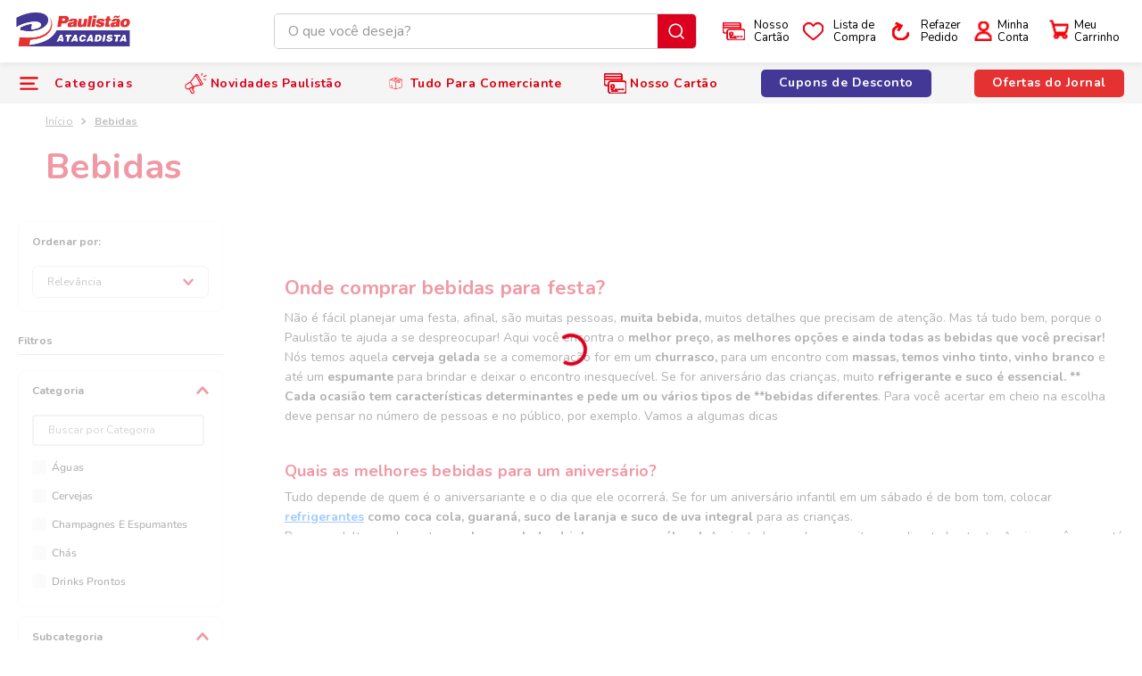

--- FILE ---
content_type: text/html; charset=utf-8
request_url: https://www.google.com/recaptcha/enterprise/anchor?ar=1&k=6LdV7CIpAAAAAPUrHXWlFArQ5hSiNQJk6Ja-vcYM&co=aHR0cHM6Ly93d3cucGF1bGlzdGFvYXRhY2FkaXN0YS5jb20uYnI6NDQz&hl=pt-BR&v=PoyoqOPhxBO7pBk68S4YbpHZ&size=invisible&anchor-ms=20000&execute-ms=30000&cb=li0exvlphm3f
body_size: 48871
content:
<!DOCTYPE HTML><html dir="ltr" lang="pt-BR"><head><meta http-equiv="Content-Type" content="text/html; charset=UTF-8">
<meta http-equiv="X-UA-Compatible" content="IE=edge">
<title>reCAPTCHA</title>
<style type="text/css">
/* cyrillic-ext */
@font-face {
  font-family: 'Roboto';
  font-style: normal;
  font-weight: 400;
  font-stretch: 100%;
  src: url(//fonts.gstatic.com/s/roboto/v48/KFO7CnqEu92Fr1ME7kSn66aGLdTylUAMa3GUBHMdazTgWw.woff2) format('woff2');
  unicode-range: U+0460-052F, U+1C80-1C8A, U+20B4, U+2DE0-2DFF, U+A640-A69F, U+FE2E-FE2F;
}
/* cyrillic */
@font-face {
  font-family: 'Roboto';
  font-style: normal;
  font-weight: 400;
  font-stretch: 100%;
  src: url(//fonts.gstatic.com/s/roboto/v48/KFO7CnqEu92Fr1ME7kSn66aGLdTylUAMa3iUBHMdazTgWw.woff2) format('woff2');
  unicode-range: U+0301, U+0400-045F, U+0490-0491, U+04B0-04B1, U+2116;
}
/* greek-ext */
@font-face {
  font-family: 'Roboto';
  font-style: normal;
  font-weight: 400;
  font-stretch: 100%;
  src: url(//fonts.gstatic.com/s/roboto/v48/KFO7CnqEu92Fr1ME7kSn66aGLdTylUAMa3CUBHMdazTgWw.woff2) format('woff2');
  unicode-range: U+1F00-1FFF;
}
/* greek */
@font-face {
  font-family: 'Roboto';
  font-style: normal;
  font-weight: 400;
  font-stretch: 100%;
  src: url(//fonts.gstatic.com/s/roboto/v48/KFO7CnqEu92Fr1ME7kSn66aGLdTylUAMa3-UBHMdazTgWw.woff2) format('woff2');
  unicode-range: U+0370-0377, U+037A-037F, U+0384-038A, U+038C, U+038E-03A1, U+03A3-03FF;
}
/* math */
@font-face {
  font-family: 'Roboto';
  font-style: normal;
  font-weight: 400;
  font-stretch: 100%;
  src: url(//fonts.gstatic.com/s/roboto/v48/KFO7CnqEu92Fr1ME7kSn66aGLdTylUAMawCUBHMdazTgWw.woff2) format('woff2');
  unicode-range: U+0302-0303, U+0305, U+0307-0308, U+0310, U+0312, U+0315, U+031A, U+0326-0327, U+032C, U+032F-0330, U+0332-0333, U+0338, U+033A, U+0346, U+034D, U+0391-03A1, U+03A3-03A9, U+03B1-03C9, U+03D1, U+03D5-03D6, U+03F0-03F1, U+03F4-03F5, U+2016-2017, U+2034-2038, U+203C, U+2040, U+2043, U+2047, U+2050, U+2057, U+205F, U+2070-2071, U+2074-208E, U+2090-209C, U+20D0-20DC, U+20E1, U+20E5-20EF, U+2100-2112, U+2114-2115, U+2117-2121, U+2123-214F, U+2190, U+2192, U+2194-21AE, U+21B0-21E5, U+21F1-21F2, U+21F4-2211, U+2213-2214, U+2216-22FF, U+2308-230B, U+2310, U+2319, U+231C-2321, U+2336-237A, U+237C, U+2395, U+239B-23B7, U+23D0, U+23DC-23E1, U+2474-2475, U+25AF, U+25B3, U+25B7, U+25BD, U+25C1, U+25CA, U+25CC, U+25FB, U+266D-266F, U+27C0-27FF, U+2900-2AFF, U+2B0E-2B11, U+2B30-2B4C, U+2BFE, U+3030, U+FF5B, U+FF5D, U+1D400-1D7FF, U+1EE00-1EEFF;
}
/* symbols */
@font-face {
  font-family: 'Roboto';
  font-style: normal;
  font-weight: 400;
  font-stretch: 100%;
  src: url(//fonts.gstatic.com/s/roboto/v48/KFO7CnqEu92Fr1ME7kSn66aGLdTylUAMaxKUBHMdazTgWw.woff2) format('woff2');
  unicode-range: U+0001-000C, U+000E-001F, U+007F-009F, U+20DD-20E0, U+20E2-20E4, U+2150-218F, U+2190, U+2192, U+2194-2199, U+21AF, U+21E6-21F0, U+21F3, U+2218-2219, U+2299, U+22C4-22C6, U+2300-243F, U+2440-244A, U+2460-24FF, U+25A0-27BF, U+2800-28FF, U+2921-2922, U+2981, U+29BF, U+29EB, U+2B00-2BFF, U+4DC0-4DFF, U+FFF9-FFFB, U+10140-1018E, U+10190-1019C, U+101A0, U+101D0-101FD, U+102E0-102FB, U+10E60-10E7E, U+1D2C0-1D2D3, U+1D2E0-1D37F, U+1F000-1F0FF, U+1F100-1F1AD, U+1F1E6-1F1FF, U+1F30D-1F30F, U+1F315, U+1F31C, U+1F31E, U+1F320-1F32C, U+1F336, U+1F378, U+1F37D, U+1F382, U+1F393-1F39F, U+1F3A7-1F3A8, U+1F3AC-1F3AF, U+1F3C2, U+1F3C4-1F3C6, U+1F3CA-1F3CE, U+1F3D4-1F3E0, U+1F3ED, U+1F3F1-1F3F3, U+1F3F5-1F3F7, U+1F408, U+1F415, U+1F41F, U+1F426, U+1F43F, U+1F441-1F442, U+1F444, U+1F446-1F449, U+1F44C-1F44E, U+1F453, U+1F46A, U+1F47D, U+1F4A3, U+1F4B0, U+1F4B3, U+1F4B9, U+1F4BB, U+1F4BF, U+1F4C8-1F4CB, U+1F4D6, U+1F4DA, U+1F4DF, U+1F4E3-1F4E6, U+1F4EA-1F4ED, U+1F4F7, U+1F4F9-1F4FB, U+1F4FD-1F4FE, U+1F503, U+1F507-1F50B, U+1F50D, U+1F512-1F513, U+1F53E-1F54A, U+1F54F-1F5FA, U+1F610, U+1F650-1F67F, U+1F687, U+1F68D, U+1F691, U+1F694, U+1F698, U+1F6AD, U+1F6B2, U+1F6B9-1F6BA, U+1F6BC, U+1F6C6-1F6CF, U+1F6D3-1F6D7, U+1F6E0-1F6EA, U+1F6F0-1F6F3, U+1F6F7-1F6FC, U+1F700-1F7FF, U+1F800-1F80B, U+1F810-1F847, U+1F850-1F859, U+1F860-1F887, U+1F890-1F8AD, U+1F8B0-1F8BB, U+1F8C0-1F8C1, U+1F900-1F90B, U+1F93B, U+1F946, U+1F984, U+1F996, U+1F9E9, U+1FA00-1FA6F, U+1FA70-1FA7C, U+1FA80-1FA89, U+1FA8F-1FAC6, U+1FACE-1FADC, U+1FADF-1FAE9, U+1FAF0-1FAF8, U+1FB00-1FBFF;
}
/* vietnamese */
@font-face {
  font-family: 'Roboto';
  font-style: normal;
  font-weight: 400;
  font-stretch: 100%;
  src: url(//fonts.gstatic.com/s/roboto/v48/KFO7CnqEu92Fr1ME7kSn66aGLdTylUAMa3OUBHMdazTgWw.woff2) format('woff2');
  unicode-range: U+0102-0103, U+0110-0111, U+0128-0129, U+0168-0169, U+01A0-01A1, U+01AF-01B0, U+0300-0301, U+0303-0304, U+0308-0309, U+0323, U+0329, U+1EA0-1EF9, U+20AB;
}
/* latin-ext */
@font-face {
  font-family: 'Roboto';
  font-style: normal;
  font-weight: 400;
  font-stretch: 100%;
  src: url(//fonts.gstatic.com/s/roboto/v48/KFO7CnqEu92Fr1ME7kSn66aGLdTylUAMa3KUBHMdazTgWw.woff2) format('woff2');
  unicode-range: U+0100-02BA, U+02BD-02C5, U+02C7-02CC, U+02CE-02D7, U+02DD-02FF, U+0304, U+0308, U+0329, U+1D00-1DBF, U+1E00-1E9F, U+1EF2-1EFF, U+2020, U+20A0-20AB, U+20AD-20C0, U+2113, U+2C60-2C7F, U+A720-A7FF;
}
/* latin */
@font-face {
  font-family: 'Roboto';
  font-style: normal;
  font-weight: 400;
  font-stretch: 100%;
  src: url(//fonts.gstatic.com/s/roboto/v48/KFO7CnqEu92Fr1ME7kSn66aGLdTylUAMa3yUBHMdazQ.woff2) format('woff2');
  unicode-range: U+0000-00FF, U+0131, U+0152-0153, U+02BB-02BC, U+02C6, U+02DA, U+02DC, U+0304, U+0308, U+0329, U+2000-206F, U+20AC, U+2122, U+2191, U+2193, U+2212, U+2215, U+FEFF, U+FFFD;
}
/* cyrillic-ext */
@font-face {
  font-family: 'Roboto';
  font-style: normal;
  font-weight: 500;
  font-stretch: 100%;
  src: url(//fonts.gstatic.com/s/roboto/v48/KFO7CnqEu92Fr1ME7kSn66aGLdTylUAMa3GUBHMdazTgWw.woff2) format('woff2');
  unicode-range: U+0460-052F, U+1C80-1C8A, U+20B4, U+2DE0-2DFF, U+A640-A69F, U+FE2E-FE2F;
}
/* cyrillic */
@font-face {
  font-family: 'Roboto';
  font-style: normal;
  font-weight: 500;
  font-stretch: 100%;
  src: url(//fonts.gstatic.com/s/roboto/v48/KFO7CnqEu92Fr1ME7kSn66aGLdTylUAMa3iUBHMdazTgWw.woff2) format('woff2');
  unicode-range: U+0301, U+0400-045F, U+0490-0491, U+04B0-04B1, U+2116;
}
/* greek-ext */
@font-face {
  font-family: 'Roboto';
  font-style: normal;
  font-weight: 500;
  font-stretch: 100%;
  src: url(//fonts.gstatic.com/s/roboto/v48/KFO7CnqEu92Fr1ME7kSn66aGLdTylUAMa3CUBHMdazTgWw.woff2) format('woff2');
  unicode-range: U+1F00-1FFF;
}
/* greek */
@font-face {
  font-family: 'Roboto';
  font-style: normal;
  font-weight: 500;
  font-stretch: 100%;
  src: url(//fonts.gstatic.com/s/roboto/v48/KFO7CnqEu92Fr1ME7kSn66aGLdTylUAMa3-UBHMdazTgWw.woff2) format('woff2');
  unicode-range: U+0370-0377, U+037A-037F, U+0384-038A, U+038C, U+038E-03A1, U+03A3-03FF;
}
/* math */
@font-face {
  font-family: 'Roboto';
  font-style: normal;
  font-weight: 500;
  font-stretch: 100%;
  src: url(//fonts.gstatic.com/s/roboto/v48/KFO7CnqEu92Fr1ME7kSn66aGLdTylUAMawCUBHMdazTgWw.woff2) format('woff2');
  unicode-range: U+0302-0303, U+0305, U+0307-0308, U+0310, U+0312, U+0315, U+031A, U+0326-0327, U+032C, U+032F-0330, U+0332-0333, U+0338, U+033A, U+0346, U+034D, U+0391-03A1, U+03A3-03A9, U+03B1-03C9, U+03D1, U+03D5-03D6, U+03F0-03F1, U+03F4-03F5, U+2016-2017, U+2034-2038, U+203C, U+2040, U+2043, U+2047, U+2050, U+2057, U+205F, U+2070-2071, U+2074-208E, U+2090-209C, U+20D0-20DC, U+20E1, U+20E5-20EF, U+2100-2112, U+2114-2115, U+2117-2121, U+2123-214F, U+2190, U+2192, U+2194-21AE, U+21B0-21E5, U+21F1-21F2, U+21F4-2211, U+2213-2214, U+2216-22FF, U+2308-230B, U+2310, U+2319, U+231C-2321, U+2336-237A, U+237C, U+2395, U+239B-23B7, U+23D0, U+23DC-23E1, U+2474-2475, U+25AF, U+25B3, U+25B7, U+25BD, U+25C1, U+25CA, U+25CC, U+25FB, U+266D-266F, U+27C0-27FF, U+2900-2AFF, U+2B0E-2B11, U+2B30-2B4C, U+2BFE, U+3030, U+FF5B, U+FF5D, U+1D400-1D7FF, U+1EE00-1EEFF;
}
/* symbols */
@font-face {
  font-family: 'Roboto';
  font-style: normal;
  font-weight: 500;
  font-stretch: 100%;
  src: url(//fonts.gstatic.com/s/roboto/v48/KFO7CnqEu92Fr1ME7kSn66aGLdTylUAMaxKUBHMdazTgWw.woff2) format('woff2');
  unicode-range: U+0001-000C, U+000E-001F, U+007F-009F, U+20DD-20E0, U+20E2-20E4, U+2150-218F, U+2190, U+2192, U+2194-2199, U+21AF, U+21E6-21F0, U+21F3, U+2218-2219, U+2299, U+22C4-22C6, U+2300-243F, U+2440-244A, U+2460-24FF, U+25A0-27BF, U+2800-28FF, U+2921-2922, U+2981, U+29BF, U+29EB, U+2B00-2BFF, U+4DC0-4DFF, U+FFF9-FFFB, U+10140-1018E, U+10190-1019C, U+101A0, U+101D0-101FD, U+102E0-102FB, U+10E60-10E7E, U+1D2C0-1D2D3, U+1D2E0-1D37F, U+1F000-1F0FF, U+1F100-1F1AD, U+1F1E6-1F1FF, U+1F30D-1F30F, U+1F315, U+1F31C, U+1F31E, U+1F320-1F32C, U+1F336, U+1F378, U+1F37D, U+1F382, U+1F393-1F39F, U+1F3A7-1F3A8, U+1F3AC-1F3AF, U+1F3C2, U+1F3C4-1F3C6, U+1F3CA-1F3CE, U+1F3D4-1F3E0, U+1F3ED, U+1F3F1-1F3F3, U+1F3F5-1F3F7, U+1F408, U+1F415, U+1F41F, U+1F426, U+1F43F, U+1F441-1F442, U+1F444, U+1F446-1F449, U+1F44C-1F44E, U+1F453, U+1F46A, U+1F47D, U+1F4A3, U+1F4B0, U+1F4B3, U+1F4B9, U+1F4BB, U+1F4BF, U+1F4C8-1F4CB, U+1F4D6, U+1F4DA, U+1F4DF, U+1F4E3-1F4E6, U+1F4EA-1F4ED, U+1F4F7, U+1F4F9-1F4FB, U+1F4FD-1F4FE, U+1F503, U+1F507-1F50B, U+1F50D, U+1F512-1F513, U+1F53E-1F54A, U+1F54F-1F5FA, U+1F610, U+1F650-1F67F, U+1F687, U+1F68D, U+1F691, U+1F694, U+1F698, U+1F6AD, U+1F6B2, U+1F6B9-1F6BA, U+1F6BC, U+1F6C6-1F6CF, U+1F6D3-1F6D7, U+1F6E0-1F6EA, U+1F6F0-1F6F3, U+1F6F7-1F6FC, U+1F700-1F7FF, U+1F800-1F80B, U+1F810-1F847, U+1F850-1F859, U+1F860-1F887, U+1F890-1F8AD, U+1F8B0-1F8BB, U+1F8C0-1F8C1, U+1F900-1F90B, U+1F93B, U+1F946, U+1F984, U+1F996, U+1F9E9, U+1FA00-1FA6F, U+1FA70-1FA7C, U+1FA80-1FA89, U+1FA8F-1FAC6, U+1FACE-1FADC, U+1FADF-1FAE9, U+1FAF0-1FAF8, U+1FB00-1FBFF;
}
/* vietnamese */
@font-face {
  font-family: 'Roboto';
  font-style: normal;
  font-weight: 500;
  font-stretch: 100%;
  src: url(//fonts.gstatic.com/s/roboto/v48/KFO7CnqEu92Fr1ME7kSn66aGLdTylUAMa3OUBHMdazTgWw.woff2) format('woff2');
  unicode-range: U+0102-0103, U+0110-0111, U+0128-0129, U+0168-0169, U+01A0-01A1, U+01AF-01B0, U+0300-0301, U+0303-0304, U+0308-0309, U+0323, U+0329, U+1EA0-1EF9, U+20AB;
}
/* latin-ext */
@font-face {
  font-family: 'Roboto';
  font-style: normal;
  font-weight: 500;
  font-stretch: 100%;
  src: url(//fonts.gstatic.com/s/roboto/v48/KFO7CnqEu92Fr1ME7kSn66aGLdTylUAMa3KUBHMdazTgWw.woff2) format('woff2');
  unicode-range: U+0100-02BA, U+02BD-02C5, U+02C7-02CC, U+02CE-02D7, U+02DD-02FF, U+0304, U+0308, U+0329, U+1D00-1DBF, U+1E00-1E9F, U+1EF2-1EFF, U+2020, U+20A0-20AB, U+20AD-20C0, U+2113, U+2C60-2C7F, U+A720-A7FF;
}
/* latin */
@font-face {
  font-family: 'Roboto';
  font-style: normal;
  font-weight: 500;
  font-stretch: 100%;
  src: url(//fonts.gstatic.com/s/roboto/v48/KFO7CnqEu92Fr1ME7kSn66aGLdTylUAMa3yUBHMdazQ.woff2) format('woff2');
  unicode-range: U+0000-00FF, U+0131, U+0152-0153, U+02BB-02BC, U+02C6, U+02DA, U+02DC, U+0304, U+0308, U+0329, U+2000-206F, U+20AC, U+2122, U+2191, U+2193, U+2212, U+2215, U+FEFF, U+FFFD;
}
/* cyrillic-ext */
@font-face {
  font-family: 'Roboto';
  font-style: normal;
  font-weight: 900;
  font-stretch: 100%;
  src: url(//fonts.gstatic.com/s/roboto/v48/KFO7CnqEu92Fr1ME7kSn66aGLdTylUAMa3GUBHMdazTgWw.woff2) format('woff2');
  unicode-range: U+0460-052F, U+1C80-1C8A, U+20B4, U+2DE0-2DFF, U+A640-A69F, U+FE2E-FE2F;
}
/* cyrillic */
@font-face {
  font-family: 'Roboto';
  font-style: normal;
  font-weight: 900;
  font-stretch: 100%;
  src: url(//fonts.gstatic.com/s/roboto/v48/KFO7CnqEu92Fr1ME7kSn66aGLdTylUAMa3iUBHMdazTgWw.woff2) format('woff2');
  unicode-range: U+0301, U+0400-045F, U+0490-0491, U+04B0-04B1, U+2116;
}
/* greek-ext */
@font-face {
  font-family: 'Roboto';
  font-style: normal;
  font-weight: 900;
  font-stretch: 100%;
  src: url(//fonts.gstatic.com/s/roboto/v48/KFO7CnqEu92Fr1ME7kSn66aGLdTylUAMa3CUBHMdazTgWw.woff2) format('woff2');
  unicode-range: U+1F00-1FFF;
}
/* greek */
@font-face {
  font-family: 'Roboto';
  font-style: normal;
  font-weight: 900;
  font-stretch: 100%;
  src: url(//fonts.gstatic.com/s/roboto/v48/KFO7CnqEu92Fr1ME7kSn66aGLdTylUAMa3-UBHMdazTgWw.woff2) format('woff2');
  unicode-range: U+0370-0377, U+037A-037F, U+0384-038A, U+038C, U+038E-03A1, U+03A3-03FF;
}
/* math */
@font-face {
  font-family: 'Roboto';
  font-style: normal;
  font-weight: 900;
  font-stretch: 100%;
  src: url(//fonts.gstatic.com/s/roboto/v48/KFO7CnqEu92Fr1ME7kSn66aGLdTylUAMawCUBHMdazTgWw.woff2) format('woff2');
  unicode-range: U+0302-0303, U+0305, U+0307-0308, U+0310, U+0312, U+0315, U+031A, U+0326-0327, U+032C, U+032F-0330, U+0332-0333, U+0338, U+033A, U+0346, U+034D, U+0391-03A1, U+03A3-03A9, U+03B1-03C9, U+03D1, U+03D5-03D6, U+03F0-03F1, U+03F4-03F5, U+2016-2017, U+2034-2038, U+203C, U+2040, U+2043, U+2047, U+2050, U+2057, U+205F, U+2070-2071, U+2074-208E, U+2090-209C, U+20D0-20DC, U+20E1, U+20E5-20EF, U+2100-2112, U+2114-2115, U+2117-2121, U+2123-214F, U+2190, U+2192, U+2194-21AE, U+21B0-21E5, U+21F1-21F2, U+21F4-2211, U+2213-2214, U+2216-22FF, U+2308-230B, U+2310, U+2319, U+231C-2321, U+2336-237A, U+237C, U+2395, U+239B-23B7, U+23D0, U+23DC-23E1, U+2474-2475, U+25AF, U+25B3, U+25B7, U+25BD, U+25C1, U+25CA, U+25CC, U+25FB, U+266D-266F, U+27C0-27FF, U+2900-2AFF, U+2B0E-2B11, U+2B30-2B4C, U+2BFE, U+3030, U+FF5B, U+FF5D, U+1D400-1D7FF, U+1EE00-1EEFF;
}
/* symbols */
@font-face {
  font-family: 'Roboto';
  font-style: normal;
  font-weight: 900;
  font-stretch: 100%;
  src: url(//fonts.gstatic.com/s/roboto/v48/KFO7CnqEu92Fr1ME7kSn66aGLdTylUAMaxKUBHMdazTgWw.woff2) format('woff2');
  unicode-range: U+0001-000C, U+000E-001F, U+007F-009F, U+20DD-20E0, U+20E2-20E4, U+2150-218F, U+2190, U+2192, U+2194-2199, U+21AF, U+21E6-21F0, U+21F3, U+2218-2219, U+2299, U+22C4-22C6, U+2300-243F, U+2440-244A, U+2460-24FF, U+25A0-27BF, U+2800-28FF, U+2921-2922, U+2981, U+29BF, U+29EB, U+2B00-2BFF, U+4DC0-4DFF, U+FFF9-FFFB, U+10140-1018E, U+10190-1019C, U+101A0, U+101D0-101FD, U+102E0-102FB, U+10E60-10E7E, U+1D2C0-1D2D3, U+1D2E0-1D37F, U+1F000-1F0FF, U+1F100-1F1AD, U+1F1E6-1F1FF, U+1F30D-1F30F, U+1F315, U+1F31C, U+1F31E, U+1F320-1F32C, U+1F336, U+1F378, U+1F37D, U+1F382, U+1F393-1F39F, U+1F3A7-1F3A8, U+1F3AC-1F3AF, U+1F3C2, U+1F3C4-1F3C6, U+1F3CA-1F3CE, U+1F3D4-1F3E0, U+1F3ED, U+1F3F1-1F3F3, U+1F3F5-1F3F7, U+1F408, U+1F415, U+1F41F, U+1F426, U+1F43F, U+1F441-1F442, U+1F444, U+1F446-1F449, U+1F44C-1F44E, U+1F453, U+1F46A, U+1F47D, U+1F4A3, U+1F4B0, U+1F4B3, U+1F4B9, U+1F4BB, U+1F4BF, U+1F4C8-1F4CB, U+1F4D6, U+1F4DA, U+1F4DF, U+1F4E3-1F4E6, U+1F4EA-1F4ED, U+1F4F7, U+1F4F9-1F4FB, U+1F4FD-1F4FE, U+1F503, U+1F507-1F50B, U+1F50D, U+1F512-1F513, U+1F53E-1F54A, U+1F54F-1F5FA, U+1F610, U+1F650-1F67F, U+1F687, U+1F68D, U+1F691, U+1F694, U+1F698, U+1F6AD, U+1F6B2, U+1F6B9-1F6BA, U+1F6BC, U+1F6C6-1F6CF, U+1F6D3-1F6D7, U+1F6E0-1F6EA, U+1F6F0-1F6F3, U+1F6F7-1F6FC, U+1F700-1F7FF, U+1F800-1F80B, U+1F810-1F847, U+1F850-1F859, U+1F860-1F887, U+1F890-1F8AD, U+1F8B0-1F8BB, U+1F8C0-1F8C1, U+1F900-1F90B, U+1F93B, U+1F946, U+1F984, U+1F996, U+1F9E9, U+1FA00-1FA6F, U+1FA70-1FA7C, U+1FA80-1FA89, U+1FA8F-1FAC6, U+1FACE-1FADC, U+1FADF-1FAE9, U+1FAF0-1FAF8, U+1FB00-1FBFF;
}
/* vietnamese */
@font-face {
  font-family: 'Roboto';
  font-style: normal;
  font-weight: 900;
  font-stretch: 100%;
  src: url(//fonts.gstatic.com/s/roboto/v48/KFO7CnqEu92Fr1ME7kSn66aGLdTylUAMa3OUBHMdazTgWw.woff2) format('woff2');
  unicode-range: U+0102-0103, U+0110-0111, U+0128-0129, U+0168-0169, U+01A0-01A1, U+01AF-01B0, U+0300-0301, U+0303-0304, U+0308-0309, U+0323, U+0329, U+1EA0-1EF9, U+20AB;
}
/* latin-ext */
@font-face {
  font-family: 'Roboto';
  font-style: normal;
  font-weight: 900;
  font-stretch: 100%;
  src: url(//fonts.gstatic.com/s/roboto/v48/KFO7CnqEu92Fr1ME7kSn66aGLdTylUAMa3KUBHMdazTgWw.woff2) format('woff2');
  unicode-range: U+0100-02BA, U+02BD-02C5, U+02C7-02CC, U+02CE-02D7, U+02DD-02FF, U+0304, U+0308, U+0329, U+1D00-1DBF, U+1E00-1E9F, U+1EF2-1EFF, U+2020, U+20A0-20AB, U+20AD-20C0, U+2113, U+2C60-2C7F, U+A720-A7FF;
}
/* latin */
@font-face {
  font-family: 'Roboto';
  font-style: normal;
  font-weight: 900;
  font-stretch: 100%;
  src: url(//fonts.gstatic.com/s/roboto/v48/KFO7CnqEu92Fr1ME7kSn66aGLdTylUAMa3yUBHMdazQ.woff2) format('woff2');
  unicode-range: U+0000-00FF, U+0131, U+0152-0153, U+02BB-02BC, U+02C6, U+02DA, U+02DC, U+0304, U+0308, U+0329, U+2000-206F, U+20AC, U+2122, U+2191, U+2193, U+2212, U+2215, U+FEFF, U+FFFD;
}

</style>
<link rel="stylesheet" type="text/css" href="https://www.gstatic.com/recaptcha/releases/PoyoqOPhxBO7pBk68S4YbpHZ/styles__ltr.css">
<script nonce="xTYFtYPyaWACajuIkqQX9g" type="text/javascript">window['__recaptcha_api'] = 'https://www.google.com/recaptcha/enterprise/';</script>
<script type="text/javascript" src="https://www.gstatic.com/recaptcha/releases/PoyoqOPhxBO7pBk68S4YbpHZ/recaptcha__pt_br.js" nonce="xTYFtYPyaWACajuIkqQX9g">
      
    </script></head>
<body><div id="rc-anchor-alert" class="rc-anchor-alert"></div>
<input type="hidden" id="recaptcha-token" value="[base64]">
<script type="text/javascript" nonce="xTYFtYPyaWACajuIkqQX9g">
      recaptcha.anchor.Main.init("[\x22ainput\x22,[\x22bgdata\x22,\x22\x22,\[base64]/[base64]/[base64]/bmV3IHJbeF0oY1swXSk6RT09Mj9uZXcgclt4XShjWzBdLGNbMV0pOkU9PTM/bmV3IHJbeF0oY1swXSxjWzFdLGNbMl0pOkU9PTQ/[base64]/[base64]/[base64]/[base64]/[base64]/[base64]/[base64]/[base64]\x22,\[base64]\\u003d\x22,\x22f0I4woRMflZ3w5jDvMO/w6LCvzsxwol5XCMWwrRow5/CiAdqwptHGcKjwp3CtMOsw4onw7lqLsObwqbDncKbJcOxwo3DrWHDiirCkcOawp/DuD0sPzdCwp/DnhnDr8KUAx3CvjhDw4HDhRjCrCUWw5RZwrjDnMOgwpZlwqbCsAHDn8OBwr0yGxkvwrkmKMKPw7zCoHXDnkXCrw7CrsOuw517wpfDkMKEwovCrTFQZMORwo3DqcKRwowUDUbDsMOhwpg9QcKsw4XClsO9w6nDoMKow67DjSrDhcKVwoJew6p/w5ImDcOJXcKvwp9eIcKSw4jCk8Ojw48/[base64]/[base64]/w7ExwoDDgyd+ZsOjaMOPw6PDncOMcgI3wpTDrAZDRDlfMx/Di8KrWMKuWDA+eMOpQsKPworDm8OFw4bDucKheGXCv8OwQcOhw4DDtMO+dXjDpVgiw5vDosKXSRTCn8O0worDuWPCh8Oue8OmTcO4UsKaw5/Cj8OBJMOUwoRzw4BYK8Okw55dwrklS0hmwrBVw5XDmsOcwqdrwozCpcOlwrtRw5TDjWXDgsOhwqjDs2gfcMKQw7bDuHRYw4x2ZsOpw7cqPMKwAyRNw6oWVcONDhgnw6oJw6hcwpdBYwRPDBbDgsOpQgzCqykyw6nDuMKpw7HDu0/DmHnCicKIw6k6w43DukF0DMOtw7E+w5bCpALDjhTDtsOsw7TCiR/ChMO5wpPDgG/[base64]/wpAUwrfDoMKvK8OYTsK4NMOsw6bCicKuw78FbcOGa1Yiw6zCg8K4R2MjGWRtTVthwqDCi1gyPkE9eFTDqQbCgybCnU89wpTCsisEw4DCpTTCncO2w6IeSQ15JcKQEXHDj8OjwqMbXCDCnGogwp/DgsKIWsOwJjrDuwQ0w5EGwqQLAMONfMOcw4/Cg8OIwpZlOgV3NGfDuizDlxPCusOPw7MfYsKZwpjDr3U9FnrDvlrDnsKXw7vDmxoHw4fCs8O2HMOYBWsow5rCvjwKwqgyS8OowqDChVvCnMK9wq5rNcOaw6HCtiLDtivCl8KtMwBPwqU/DThudsKWwqwkMSDCgsOSwqU2w5PDn8KjOAoZwrpnw5jDnMOJQVF4SMKPY39swrdMwoPDgXl4O8Kgwr8GE2hfCFRjPUcZw6Q+ecKBFMO6WQzCqcOYbnrDil3CucKSP8ORMl82aMOkw6ldbsOUKzLDg8OBHsKcw51MwrUoCmTDg8KCTMK9bX/Ct8K4w50rw40Qw67Cl8Oaw7c8YWI0TsKHw4wZOcOfw4UNwoh/w5BMP8KIR33CkMO8P8KGfMOeCxjCu8Ovw4fCicOKYm5dwpjDlAMsJCfCu07DrgQJw6vDmw/[base64]/DqyNyJTRSF8KBZsKqDcKRU2UpXcOPwpHCm8OWw7AFP8K/[base64]/R8O5wqHCtMO3w59xw6Nmw5HDqcOowoNkwpdEwqnDs8OCEMKiQcKBU1kxBcO6wpvClcOcMsKWw7nCi13DjcK9TR3CnsOYGj5ywp1dfsOrbsOAJMOyGsKIwr/DnwxowodHw5o/woU9w6HChcKswpnDvHrDjD/DrldSJ8Osb8OFwoVNw5fDhAbDnMOJUMOQw7g9Mjw6wpZowoEDV8K9wp4QNBwRw5rCrU8eYcOGVFfCqzFZwpBjWAfDj8OtUcOgwr/Cv1Afw7/Ch8K5WyzCnnZ+w784HMK+V8O4eRcvLMKsw5nCucO4bwxDRy85woXCmG/[base64]/[base64]/DpcO/[base64]/CgMKKw7l6w4nDnsOSwpwvFMOSN8KnX8OsDjxUABjClMOPDsK4w5XDjsKbw6jCiE8+wovCk0wONnnCmS/[base64]/Th1dwpdOJMKqw5bDoMK7w5ZIw7fDnmE3w4hgwrkNMDYaEsKvEVHDgnHCl8Ojw51Sw69xw5wCZVZiRcKwJEfDtcK/ccOLekt9HR3DqFdgwp7DtFtCJsKLwoRkwqdWw4Qywo9mZn9kH8OdZ8Onw4pUwqB+wrDDicOmD8OXwqd/NRosZcKdwoVTDhQ0TD4mw5bDpcONE8KoBcOLTTTCrwzDpsOIPcK8bWBSw7vDqsOTHMOVwrIIG8KbDW/[base64]/CnsOnw49swr/Dn1t9wpPDqsK4w65BwpUQUMKcHcOXw4rDi0FiYSl3wo/DlMKwwpjCtnHDsWTDuAzCnCDCnzDDr3EZwp4vAz3CpcKqw6nCpsKCw4JOMT3DisKaw7vCv2VzJcOIw6HCtThDwpsvWksGw5oMHkTDvGcLw6oEAVJdwqfDhkE/wpQYCMKxREfCv0PDg8KOw7TDisKjXcKLwrkGwpvCrMKTwrNYK8OPwr/CgcKMQcKzfj7DtcOGHV7Dnklmb8K8wpnCnsOJSsKBd8KHw4rCgkPCvCXDpgfDuVrCnsOZbhEPw4lqw4rDrMKkFUfDpGTCiwkFw4/Cj8K4aMK3wpxDw71Tw4jCtcOUUsOIKnjCnMOew7LDuRrDo07DtMKtw7VAXcOHV3EbRMKoF8KNF8K5HXUhEMKcwpokDFTCocKrZsOuw70rwrAiaVpbw6d+wpTDs8KYScKTwrg4w4/[base64]/DihHCsj1pw4HCkFhxwr7CnsKFPcOPbMKrwp7CvF93KBvDpn18wqFpfCHCjBEJwo/[base64]/[base64]/DiMOiPHrDshULAk7CtxQ4w43DocOnf07DoSAIw5XCj8KKw4/CrcKkalpqfC80PsKZwptTJMOrA0okw7I5w6bCmzDDuMO6wq8GWEAYw511w5ZfwrLDgk3CnsKnw60Uw6l2w6bDum9fMmXDmyXDpmV7JVZEUsKowpNQTcOXwqPCo8KYPsODwo7Cs8OaFxFVPg/DqcOww7UPRQvDpgEUAyYLQ8OrUSnClcK1wqkGWjUYZQ/DucO+U8KGBcOQwpXDj8KkXXrCn13CgTkFw5HCkcOEZmfCpiMJaXzDhXEEw4EfPMOZLhLDtzrDnMKeU2U3CgTClAZTw48RZ0YGwrxzwogVXGLDiMO9wozCt3cbRsKJNcKVbsOhc2I8CsOpGsKPwr0Ew6LCoDwOGCHDlSBnJcKmGVFHHw89REM/IAfCkUXDqjDDjxglwokRwqpTfMKoSno1MsK9w5jCgcOWw7fCkVh4w5IxX8KrX8OgZFfCnlZRwq9bPUbCqzbCo8OowqHCtgtHEiXDkSkeZcO1wqMEAjF/CmtkGT5sLG7DonzCiMKrVRbDhi7CnD/CvQ/[base64]/w5LDrVLDncKABXICXwbDr8OuUMOlwqBmU8K0wobDojzCk8KsXMOaJC/CkRIcwo7Cq3zCsjg3dMK1wq7DrgzCgcO8PcOaZ3IDb8Ojw6g0AgHChiHDsGtSOcOOP8OPwrvDhyTDk8OvQwXDqwTCnmUJYMOFwqbCkB3DgzTDllDClWHDqH/CqTRUAR3Cr8O+AsO5wq/[base64]/[base64]/Ck3HDrx4yFcOkUsOJdwFMwokIRMKnFsODUVgoEC/[base64]/wpJvSsOhF38fwrnDpBzDsnpkwrV4bwfDl8KcIHRhB0PDgsOIwpgAPsKJw5HDmsOjw4zDlBU8WGbCt8KfwrLDhH17woPDvMK2wp0pwr/Cr8K0wrnCtcKqSDEswp7DhlHDpFsvwqTCg8OEw5I/[base64]/wq1bOsODwoIbWMKqEcO6WcK8N8O2ZMOcHi/Cp8Ovw7JIwrrDmQDChHrCg8KpwqIWP30rIx3Cs8OswpzDiiTCtMK8RMKwEC9GZsOewoZCNMOPwpYKYMKvwpwFc8OsM8OSw6ouI8OTJcO7wqDDg15ew5MiUX/[base64]/T8OtU0zDhmFsccOJGQYUZMK9wpMzw5jDg8KAUi/DnCDDjDHCp8KjE1jCgcOsw4vDlGLDhMOLwqbDqTN8w53ChMO2EzJOwp80w44vDQ/[base64]/CpUwNaCzCkMOww4Faw51xwpVww6peKhbDjlbDksOGf8OxOMK2dxw0woTCrUk2wp7CrC/DscKeRMK5XFrCiMO5wrzCjcKuw5A2wpLCrsKXw67Dq0FHwpkra07Dt8OKw6jCm8KHKBAaA3xAwpkKPcKvwrNBfMKOw7DDkMKlwp/DicKjw4JCw6vDuMOiw4Q1wrVcwoXDkwAKZMKYY1ZxwpvDrsOSwrt8w4RDw6HDvA4VT8KBE8OZL2ATDzVWJnQzfxbCrhXDlxvCr8KGwps8wobCksOdXHERWXtEwptZJsO+wrHDgMKjwqJ7X8Kbw7AiUsOSwogkfMOEYU/CpsKnLjXCmsKoaRw4LcKYw6FQL1pyBVLDjMOZblNXHxrChhIFw5nChVZ3wqXCqEXDmgtfw5jDksOaexnCksOca8KFw51PZMOhw6V/w6Rdw43CoMOZw5cxOQTCgcKdUU1Gw5TCijg3ZsKWKFjDmG0QP1fDosK1NkLCpcOSwp1iwqfCs8OfIsOFeH7DmMOOCS9AfFE3Z8OmBGYHw652JsO8w57CiQw/dW3CsBzCsxULdcK1wqZKJFkXcjrCkMK2w65PF8KAesOmRwNOw4R8wrPCgzzCisKbw4LDv8K/w7fDhjoxwo3Cs3UYwqjDg8KMbsKhw77CvMKWfmPDocKtcMKrDMKlw6h5K8OOUljDs8KoUSTDncOYworDmsOEHcOiw4vDhXzCi8OdSMKPwpABJg/DtMOgN8KywqhawoFFw6kqHsKbfGkywrJXw7EhGMK6w5HDlms4eMKgZgkawp/Dt8Onw4QGwrk1wr8qworDo8O8R8OyGMOVwpZawp/ClnbCocOXPFxTd8K8JcK6QAxkXU/[base64]/CqsKAw48yfsO1W3XDpwzCqjfDjMKCwqHDvn/CnsKFVTktYQHCi2zCkMO2PcOlRybChMOjWWoRAcOYS3fDt8KuHsKfwrZkQ25Aw7DDt8K2w6DDjz8sw5nDo8KFM8KXHcOIZibDpkFhcSTDoE/Dsx7DtDBJwqtjA8KQw7p4A8KTXcKMD8OWwoJmHi3DkcKYw4Z4EMO/wrwfwqDCkgouw5HDpxUbXTljViLCqsK4w68iwp7DgsOLw6BVwoPDsw4PwogTQsKPSsOcT8KmwrvCvMKHMhrCp1s9wocqw6A8w4MYw4t/bcOZw7HComsiNsOLL2PCt8KoFHvDqWlNVWrDsgbDtUjCrcKewq9EwoBPM03DlhkUw6DCpsK0w6JnQMKZYg7DlBbDrcObw5s1XMONw4ZwYMOjwrDCk8Ozw5DDlMKJw55Uw4YYBMOZwpMWwq3CrjtFHcO3w7HClSFdwrDCh8OAPRZpw7x2wpjCnsKowpk/LcKuwqg6woPDrcO2IMKFAsK1w7YbAgTCh8O0w582BRHCnGDCrxlNw4LCtFZvwpTCu8OqbcObMwUDw4DDi8OwOUXDi8O5JDTDnWnDhgrDhBs7UsO9E8KwRMO7w7U4wqszwr3CnMKTwrfCl2nDlMOJwqYJwovDv1/DnQ5qNQx8IzvCn8KawqIpL8OEwqtuwoQywoQDUcK5w6TCn8OrdhNPOMOSwrZMw4jDiQRHLMO3bnDCkcO1HMKyf8OEw7pNw5NqcsOcIMKfOcKWw4bDhMKBw6fCg8O2DTXCisOiwr0Yw4rDg3VMwr1KwpnDiDMnwqPCjEp4wrrDs8K/KygXB8KJw4IzN1/DhwnDhMKLwp1swpbCtHfDosKOw7gnYAkhwrUuw4rCosK9d8KIworDgsK8w5Anw6bCmcOLw6opJ8K7woo9w43Ciws/EgUBw4rDknYvw5HCgcKgCMOvwq1bFsO2VsO7wrQhworDv8OEworDoBrDhSnDhgbDuwnCsMOrWRHDscOuwp9Bf1DCgh/CnWHDqxXDlgRVwprCh8KXHHIgw5UYw6nDh8OvwpUZC8O+YsKHw5VFwrI8VMKkwr/Cg8O1w4Rgd8O1XA/CjD/DlMOGVFLCl2xaAMOVwqNYw6XChcKFGCXCoi8HZcKQbMKUMh8gw5ADBMOeE8OZU8O/[base64]/DvsO5woLDuy3Cu8OrdsOKwr0AUVrDlTvCosO+w4LCmMKBwofCq2XCpMOzwqN1X8K9YcOKYngOw7UCw5oHZGMzCMOTcjnDom7CicO3V1PCoj/Dk0Q1EsOywp/CqMOlw4trw4wNw5A0ccOXVMKUb8KRwpc2XMKuwpo3HwvCgsKxRMKkwrDCl8KdacORB3zCgXZyw6hWCSHCqCQRDsKiwofCvFDDgmwhDcOdZDvClATCmcK3YMOmwpHDi1UPNcOBA8KKwrwmwqLDvH7Dhxo6w63Du8KmacOkH8ONw69lw4Nqa8OZASB6w58/LUTDhsK3wqBZH8OwwpvDjkBCH8KywpjDlsO+w5fCn3onUMKVKcKGwpY9Pn0Ww50awprDhcKpwrUrXiLCnAHDi8KFw49twpVywqXDqAZ6BsO/TEl0w4jDjwvCvsO5w7VqwqvChsO/[base64]/[base64]/w5HDlkPDncKHwojCnMOiwptcccO2wpDCmgsQw6rDg8O/WgHCmxoXHSHCjnjDhMOewrFIDiHDrkjDj8OBwoQ3wqvDvkXCnAktwpTDtSDCusOGRG82RmDCnDzDgsOzwrnCr8KWYlvCt3vDosOGUMOGw6HCtx4Iw6EtJ8OMTSxyNcOOw68lw7/DpXB0UMKnOCJIw7nDuMKawr/DlcKcw4TCk8KIwqN1TsKSwoAowp7DssKJG2EMw5/[base64]/DvGzDtQluwq5Mb8KGw4bCh8KTOsOjw7TDpcO6fjkbw6HDqMOIFsKqfMKMwr0DUcK4EcKQw5VzXsK5QCx9w4PClcObJhpeLcKjwqDDlBcJVxzDgMO3PsOJXl8ARGTDocKYBXlqPk11IMKiW3vDqMOjVsK5HMO/wr/CmsOqbj3CimhXw7bDtsORwp3CocO6RyHDmV/Dn8OEwrMDRDPCisOsw5rCmMKeH8OTwop8D37DuCBJIRTCnMOyLBzDu0PDgQRZwot1cRHCjX4Iw7HDtQ8vworCnsOaw5rChA/Do8KBw5MYwqPDlcOkw6kiw49IwonDukrDhMOeFRFPccKvEhJGI8OVwpjCt8OZw5PChMOCw7rChMKnDF3DuMOLwo/[base64]/CtjbDm8OPYlgKw73DlsOxw77DqMKBw4rDkcOlGyHCscKDw5nDrXcKwrjCrkLDkcOiWMK8wr/CgsO1fj/[base64]/worCtsKvJnw7wojCoXvClRVAw4wnw4DDqjs1aClBwrfChsKvd8KZLjzDkGfDlMKrw4HDrmBkFMKbd2vCkSHDrMOrw7tCXmvDrsOEMh1bCU7DuMKaw5x2w4/DhsO4w5zCg8O0wq/ChjfCmmEdWXptw57DucOlBxHDkMOswodNwpXDm8OIwqjDlcKxw4XCtcOQw7bCvsKDScKPdcKXwqLDnGJiw7HDhQ4SdMKOOCEcTsOfw41qw4lTwpLDucKUO0x5wpwKTsO7wrxQw5TCqGnDh1LCkn4YwqnDmVRRw6kNMFXCkX/DpsK5FcOAWCwFecKLacOfP0vCrDPCrcKLPDrDg8ODwqrCgQ4VecOaYMKww7cLdsOEwq/[base64]/CisKpMMOGw7NLPMOSXB4dLMOjw6TDucKLwr5ECCPDksOzwqjCn3/Drx7DtnURFcOdScO2wqDCucOCwp7DmSHDlMOGR8KoIB7DpMKGwqV1Q37DvCbDs8KfQgFww5xxw6xWw4FgwqrCvcOMUsOCw4HDn8Otdzw5w7gkw5VfQ8KEB1dPwolLwqfDpMKVIx9cLsOlwovChcO/wqnCqDAvKcOUK8K+AjERbTjCtVoFwq7DmMKuwpzDn8KUw6bCisOpw6YTw4/CsQwswp1/DBRXb8KZw6fDoiXCvibCpxRxw43Co8KMBHzCq399elfCtmzClE4OwqRxw77Dn8OPw63DgkzDvMKiw6rCs8Oqw6MSasO3E8OSTSR8MyFZT8KnwpZ2wp5ww5lRwqYMwrJUwrYnwq7DssKYDXJ4wqVVPiTDmsKIRMKuw53CtsOhNMOhMHrDiT/DkMOnGgzCgMKqwpvCrsOlPMOUeMOLYcKDCxbDmcKkZikzwpUEO8Ogw6oiwqTCrMKpPEsDwro7QMK4fcKnOhDDtETDocKEJMOecsORWsKDTHhpw4cQwoBlw4BZe8O3w5vCnG/DusOrw7/Cv8K8w5jClcKjw7fClMO9w7DDoDVDXnlqe8K/wp0QNSvDnmXDiz/CvcKEEMKlw5MTfsKuUsOdU8KJdVpZLMOKJkF3PzbCsAnDmABBA8OhwrfDtsOVw446CWnDgn4fwrfDlj3Cql0Dw7/DhsOZGhDDgxDCqMOSKTDCjF/CnsKybcOZWMOtw4vDosKWw4gxw5HCpcKOajTCkGPCmknDlxBvw4vDuxMNTllUNMOHXsKfw6PDkMK8BMOowrEQCsOewp/DksOVw4/DtsKew4TCtmDCg0nDq2taY0rDuRPDhz7ChMODcsKeImR8M2nCpsKLKG/[base64]/CsV3DnwJ8WQhrHcKBwrgkasK3w6bDsS0zHMKXwp/CrMKkMsOxBMOKwqZcdcOGHBEoZsOgw7XCi8KtwoJ/[base64]/DrDHCnDzDp8OXI0MlwrLCuyPDmCDCkMKCUDNzUsOkw65bDzfDiMKIw7zDmsKJV8OJwrE1RiE0TGjChAzCgcO4P8K5d3zCnkd7V8KFwrhHw6lRwqTCk8K4wp/DkcOBCMKFXynDpcOmw47Cq39JwooyVMKLw4VXUMOXGnzDkVbCkgYGIcK7WjjDjsKowqzDpR/CoSXCucKBSW8Dwr7CjiXCmXzDtDB4AMKhasORfmrDl8KGw73DpMKBcjbCv3tqNMOLDsOTwqt9w7XCrcOPMsKgw4rCiC7CvgfCuW8KdcKdVTAgw5bClxhubcO1wrjDj17CtyEOwo9owrwbL23CswrDgWvDoy/Dv1nDlTPCgMOhwowNw4R1w7TCqEtqwo1YwpvCtFPCg8Kzw4DDh8OJTsO+wqB5DB4tw6nCkcOBw44Xw7fCscKRPArDiybDlmXCrMOTaMOFw61Lw7hdwr1zw4tbw4UIw6DDtsKsasKnwq/DqcKScsKZZMKOMMKeDMOZw47CuHMPw5Mdwp4jwrLDoXvDuB7ChArDgWHDqSzChygoZl8DwrjCsAjCj8OpD20EdSzCssKtaCvCtjPDkjTDpsK3w47DjcOMHnXDiTkcwoEEw6lnwpxowoNjY8KHUWVyOQ/[base64]/ChsOrw7IMwpjDrsK3wrUrwqXDrU3CmDoBwoYUwrZZw7fCkgdUXsKdw5bDtMOxYQ8maMK2w5hXw7PChn07wprDmcOYwrjCnMKQwqHCpcKuDcK2wpFEwr4NwqNBwqLDpDZJw7/Cqz3CrUbCugkKcsO2wq0ew4cVC8KfwoTDksKaDAPCjC8GSS7CisOKLsK/wpDDvQzCqVxJS8O6w7g+w7sLCXdlw5rDrMK4WcOyasKhwqpxwr/DiHHDrMKfey/Dh1/Dt8Olwr9jYGfChksfwoYLw5JsLXzDl8K1w5B5IyvCvMKHbgDDpG4uwq7CqBzCoWPDpDUCw73DvzPDrkZfDmU3w6zCinnDhcKYWVBAUMOnO0jCqcORw6PDlwzCoMKVBTZ8w6xRw4dkUCvCoizDk8OPw7V7w6jCiDTDmSd/w7nDvyNbGEAewpgIwozDg8K2w7F3wohcP8OVW2ZJP1QDc3/CuMOyw7ErwoFmwqnDhMOEJcOfVMKeHW7Ck27DqcOjPwM7I2Vvw6FYNUvDicKQf8K/wqzDgXrCqcKGwoXDpcOJwo3CsQrDg8KrWkLDpcOewoHDssKHw6rDv8OuNhXCmWvDicOOw4DCi8O8acKpw7PDkGwVJC44WcOnf0siIsO2BsKpM0Vwwr/CtsO2dcKTfRUiwrrDsGkUwp8yOsKxw4DCh2M2w5sIJcKDw5/CucOow7zCkcOAJ8KmTgZhUgzDoMOTwrkMwqtgE0Ylw5LCt2fDusK/[base64]/bcKuw4fDvwfDnsOOScOYRcOEPsK6woFjZyIXeBQpeCI0wqTDoWMWCy98wr1twpI1w6zDlzF3XSZSC0fCg8Knw6AFTh40M8OLw7rDgg/[base64]/C8OswpnCj8ODwrXCgRXCmW0ZPSMkHXYiw4bDvjtcTVXCkF5hwoPCmsOUw6lsNsOBwpnDs0gwGMKfHj3CmXzCm04ow4DCscKICDlMw6/DiCrCn8OzP8Kgw7kPw783w6AZd8ORWcKiw5jDkMKXETJVw5LDhsKVw5Y+ccKgw4PCqw3CosKDw6FPw5XCosKSw7DCo8O5w5fCg8KFw5lRwo/DqcO5YHVhYsK5wqPDucKyw7YRNBkKwr88bFzCpDLDhsKOw4/Ct8OyDsO4Ry/[base64]/Cvw3CmjQvQhY4W0DDpsK6w4w+w53DisOAw7Z7wqrCt8KOFwJ6w77CvSDCrzZKdcOQYsKlwrHCqMKpw73ClsOTXQ/DhsOQR13DqCYYQ1tuw61bw5Mmw4/Co8KEwqnCscKjwqAtZgrDmWkIw5PCqMKRMxs1w5p8w71AwqXCjcOXw6TCrsOAc21YwpcUwqVDODHCpsKjwrRywo1OwopObDfDr8KyHwknOTHCtMKSTMOnwqjCkcO+ccKnw5UeNsK/wrkkwr3CocKtd2JbwpBzw55lwo88w47DkMKlfMK+wqV9fTHCmmw8w4AOVhYFwrYrw43Dq8OnwprDssKkw6NNwrhmHBvDjMKTwovDrGrCuMOVVMKgw53DhMKRZ8KfGcOqcXPDrsK5ZnTDl8K2CcOibnnCg8OmasOew7xLRcKlw5fDuHd5wp06ejk+w4PDrW/DvcOJwqzDoMKlTQVWw5DDp8O7wovCgFDCvCN4wrV3b8K+VcKPwrnCkcOYw6fCqkPCksK9U8KQJcORwqvDr2RKdEl0QMOVY8KFA8Oxwp7CgsOMw4lew6Fuw7bCrjgcwonCpEbDiWfCtBnComgPw6TDg8OIEcKGwoVzSwYmwpfCrsOaNV/Cv1NOwoEywrV/dsK1IEl+a8K8aXnDmCsmwrYNwqHCu8OVb8K+Y8OKwph0w7TCjsKkYcKmS8K1TMK9LXgPwrTCmsKvMy3CvkfDm8KnVwQ8dig8LATCpMObBMOCw5N2CMOkw5tKB1TChA/ClS/Cj07Cu8OPaDfDv8KZLMK/wrF5dsKMBknChcKVNSFkY8KiPA5hw4loU8KZfjfDt8O/wqvCmQRsW8KSAwY+wqAww4jCisOeOcKHXsOUwrhywrnDpsKgw4jDoFQaB8KuwoRHwobDpEAiw4jDlTjDqsKzwoA0worDugjDrBlmw6BuQsKLw4zCiWvDuMO7wrbDkcO/w5sIB8OuwqggRMKBDsO0UcK0w77DpnNBw65TVh8qFm06TD3CgMKkLgDDtcOVZcOrw7rDnxzDmsKVfjoPPMOLWxMWS8OgEjvDhwEeKMOhw5DCt8KWPVjDsm7DtcOXwpzDnMKrVMKEw7PCiRvCl8Kkw6Vjwr8qKg/[base64]/DrAU1w7nCt8KmWhPCucKFVsOEwp7DmUgVY8KCwofDuiJcO8KJw4wIw4gTw5zCmQHCtDs1IMKCw5V/[base64]/CjsOmVMKow5Zfw6XDrsOsw6DCrcKQNsOgw7nCqXYmw7EgewN7w4IGWcOscxN/w4Qvwo3CnmQHw7rCq8KWNzE4fyfDtzLCscO9w6bCisKhwppIGVRuwqXDvjnCo8KqQ01QwqjCtsKVw5U+H1s+w6LDqkTCocK/wpcyfsKKH8KZw6XDiSnDgsOZwpQDw4oRCcOYw74+dcKZw6PCq8KzwqHCjmTDosOBwpxOwr0Tw5wxdMOFwo1NwrPCjAVFCljDpMOWw6UKWxcnw5XDmEPCksKOw5kKw4LCtjPDvA05aEDDmlPDpnEpLmXDryzCjcKGwqfCgcKOw7szRsO9UsOJw6fDux3Cu3jCrALDhj/DhHfCpsOzw7pTwpNjw7AvPifCi8Ogw4PDucK5w7zCvFfDq8Kmw5NsEzkywqkHw4QsSAbCv8ODw7Ypw5pnMxDDrcKuYcK9NUMmwrEKPEzCg8KYw5vDoMOPdHfCtC/CncOYXMKvMMKpw7TCoMKdXUFNwrfCtcKUC8K/QjTDp3zCicOQw6wELmHDmS/CgMOZw6rDvxsMQMOOw68Cw4JvwrFUZzxjAA9cw6/[base64]/CmsOFXcKGTGbDsjvCsMKSBsOWAsKsw5YIwqHCnz05QsKlw60Ow5t/wotew7xzw7UTw6LDsMKrWnDDrFN+QBXCpXnCpzY6czUCwrQNw6bCiMOZwrc3dcK8L0FHD8OPCsKeC8K4wo5qwqp/[base64]/[base64]/CpXjDh8KDJsKvwrsUZ3vCgyfDo1zCnUTDlwYhwpBnw71Dw4/CrH3CiBvClsKneGjCli/CqMKPIMKZZh5VDVDDlnQzwoPCh8K6w6DCi8OMwrXCtj/[base64]/I8OIw5YTwoLDhcOwwqs8wr8bwq3DiEsdcj3DicKaXsK8wphoYMOofsKsSiLDgsOzE08vwoTClMKPQsKiE0DDpB/Ct8OVcsK5GMO7X8OtwotVw7zDgVQtw7U4UsOjw63DhcO3Rj49w47Cn8OTc8KWLGE5wp1Mf8OBwpFpNsKjKsO2w686w4zCkVUECMKkI8K/FEHDjcOTVcONw6/CrBMJP39cGUkoAhUpw6fDlAdaaMOUw7vCj8OJw5TDicO3ZMO5wqTDgsOvw5rDgCFgd8OiRAfDjcOzw7MOw7/DicO/P8KbOSrDnRXDhltjw6XCusKsw75RaUolO8KfaFLCtMKgwrnDuHRwdsOEUi7Dvl1Cw63CtMKWYQLDh0pVwpzCvA7DhxptLhLCkQs8RCMFHMKZw5jDmTrDjcKcdEYcw7Q8wqbDo1MhHsKaIS/Dui8rw67CsU05WsOJw4XCvRZNdmjCjcK3fgwjZi/Cr2J1wodbw5U1f11rw6EjOcORc8K6MTQ3JmB/w5bDlsK6T1jDhicPQTLCv1tYR8KEJcKvw4lMeWd3w5Ipwp7CmSDCjsKRwqh2QE/Dm8KfFlfCqzsKw6NtKm9gKDR/wq/CmMO5w5PCncOJw6zCllDDh28VMcKnwoZjTMOMEl3ClFZ/wqXCiMKKw5TDhMOLwq/[base64]/Dh8KRIAPCqWnCuMORRsKXZsOkwrLClMKfWQQCc1vCkVgKQ8Oge8K+RmBjeHcMw7BUworCksKaSWErHcK5wqjDgcOIBsOVwpnDjsKjS0rDlG1hw5cGI11zw4pawqfDocK/LcK7SCsHUsKdwpw4R11xeXHDlcKCw6kgw4jDkiTDhREEVVx/wr5qwoXDgMObwqMSwqXCsEnCrsOYD8KhwqrCi8OpAQTCpALCucOvw68JaApEw4Qawp4pwoPDj3vDsnIEJsOGKA1TwqrCoWvCn8OuGMKXJ8OfIcKWwozCocKBw6V+OQ1Uw4nDhsOiw4vDlcK4w4wAQcKKW8Oxw712wo/DvVDCv8OZw6/CrELDiHk9Ly/DkcK+w5QAw4zCkxvCv8OpccORHcOmw6fDrsK+w696wp/CnCvCkcKsw7LCpG/Cm8OADsOFEcOIdCXCusKIS8KyOmcIwq1awqTDmV3DjsO9w492wqYUfX53w4fDisOVw6fClMOVwpvDicKYw5Imw5tQZMKOE8O4w43CusOkw6LDvsObw5RQw5TDpnQNa1x2e8OGw7xqw5bCjC7CpQLDqcOew43DjE/CjsKawoJaw5vCg0rDohVIw7VTIMO4QcKhIhTDssKGwqhPAMKDT0ooUsKZw4lOw53CkAfDq8Oywqt5MxQhwpoIaUgVw4BRRcKhEU/DsMOwcmjCvsOJSMK9DUbCny/CrsKmw53CgcOEVih+w45DwrZGIlhaFsOAHsK6woDCqMOjL0XDnMOLwq4hwrwyw4R9wrDCq8KdQsO8w57DizTCmDTDisKaBcO9NggJwrfDocOlwovCiB1nw6fCvcKsw7kHDsOjOcO0JcODfxd4RcOrw4LCknMAYMOYc1cWXQLCoyzDtcKlOE1vw6/DhEJ6w7hICTbDty40woTDgxPCsE02NEgRw5DCoWUnc8Oow6wiwqzDixsYw5vDlAZQUMOtUsOMAMOsMMKAWhvCsHJaw7HCtmfDpzM7GMKZw78tw4/CvsKKU8OCDV3DssOudcOPU8Kgw4jDhcKhL0xAV8Oyw4PCkVXCuVkOwrEfS8KiwoPChMOyPwoBM8O1w7vDr38wZMK3wqDCjUTDq8O4w7JRf18awrrCjlPDtsO3wqctw5HDgsOhwozCkWB0R0TCpMKOAMOVwpDCjcKhwoU8wo3CssKoACnDu8KLRUPCgMKxWXLCpA/[base64]/[base64]/w4LDrxNPwqEew71GCEbCkMOEAsONw5QJw7LCt8O/w5jClmbCnsKQM8KEwrPClsKUA8KlworCvWLDrsOwPGHCuVYkcsO/wpbCj8KhLgxaw6Rfw7Y/G38pf8OPwp/DgsKCwrPCsU7CiMObw5JrGTbCucKERcKCwofClgMdwr/[base64]/CkGVuwox0TsO0wqPDkX7CqMK1w4oJw6TDuSVpw4MJw73Dih3DokDDocKjw4/Cpj3CrsKPwq/CqcOPwqJFw7XDpi9sTlJkwoxkXsK6Q8KXM8OLwr5UFAXDvGLDqSvDi8KLbm/DjcK8wrrCizMBw7/Ck8KxB3vCpFwVWMKSTFzCgUAUNWx1E8K7GV8xakvDqXnDu2zDhsKNw6TDlMKiZsODF37DocKyRGVdHcOdw7hSHD3DnWFbEMKWw6jCj8OFacKLwqjClFDDgsKww54YwoHDlhDDrsO8wpdywp8Fw5zDoMK7NcOTwpZXwq/CjwzDqhY7w6/[base64]/OETDsTrDjcOBwoTCsUQ4RMOYwp4Pw6ltwoPCpMKgw4cHScOBODImwrE/w4XCq8KkRHM0HClAw6AGwq8VwqTCnmbCtMKzwoQvJ8KYwpLChE/CsDDDtMKKWz7DnjdeKDfDscKNRRUBZiDDvMOfTjZkTsOfw5VIHMOdw43CgA7CiFR/w6d0C0Z8w4MlclXDlFXCvQfDscOTwrXCtBcVf3DCo1Blw4jCucKyOnhYNG/DqAkrWcKxwojCr0XCtSfCocOMwqvDtRPCj03CvMOCwpzDvsKSacKnwr5qDXgdUUHCkFnCnEJCw4nCoMOmShl8NMO/wozCnmHCuSxwwpzDm2xxWsODABPCoTPClcK6BcKCKz3DvcOsKsKEP8KewoPDmSQwWhrDjTxqw7xnw5zCsMKMXMKOSsKIE8OTwq/CisOHwrIlw54Hwq3CuXXCk0RKSEVrw5c0w4LClhNZU2MyTy5kwrZoZHtMF8Oewo3CjX7CmyQRU8OAw6N+w78kw7jDvcKvwrMtK2TDiMKJE0rCtUkJw4J2wozCj8KqW8KKw6wzworCl0FrI8ONw4TDuk/DshjDrMK2wotVwrtEK1QGwo3Dh8Knw5rCrBgpw5zDh8Kww7R3Uno2wpLDjz/Cr312w6bDkRrDtjRYw4HCmQPCkUQKw4XCpBLDsMOxLsO4X8K4wqzDtAbCm8OfOsOye29RwpjDmkLCpcKswpnDtsKCacONwqDDrVFFCMK7w6nDncKHdcOxw5TCtsOZMcKdwqs+w5JeahA/Y8OSBMKXwrd7wrkWwrVMaWl2CGDDtB7DgMKNwqBqw68RwqrDp2V4fVbDlkcNPMKVEWM2B8KxEcKKw7rCg8Kvw7/ChmMEW8KOwpbDs8OvOizCr2dRwrDDk8OQRMKAOUhkw7nDuC9hQi4NwqspwqVQbcKFCcK5RQnDuMKFI07DtcOXXWjDocOESSJFAGo/XsK/w4cEVSstwoF+FyjCs3oXcykXW1M7Wx7CtMOrw7jCocK2ecO/[base64]/YHsDTifDocOAw71DwrzDocOPJVlpSsKAZyzCukLDl8OWRG5RCG3Cr8K2Bz52WhEVw7oRw5PDljjDqMO2AcOjQG3DiMOYEw/[base64]/Dj8K9w4TDn8KCw6nDjlrCs0LDucKrWMK/w73DicKCTMK2w4DCvShdw7A0OsKOw4xRwr5two3CmsKiMcK3wo9hwpUGQAPDhcOfwqPDvQ8owoHDn8KFMMOXwrU9woHDv0/[base64]/wqp5wrbCusKiHMKyw75cw6t/W8KKY8K2w4wrcMKqG8Ogw4pew6gkCCk7WRQ9M8KWwp7DpinCqn4nIkXDo8OFwrLDo8O3wrzDu8K/L2cJw5Y/G8OwB1vDp8K9w7tKwofCl8OLDsOpwqHConpbwp3CicOtw71rAElJw5DDoMKmSlhjQGHDt8OMwo/CkC98McK5wr7DpMOkwq7CisKFPwDDpmjDqMOGHcOyw6JpaksmTTbDpUJfwq7DlXplLMOswpbCnsObdCADwoY/wpvDpwrCu2wawq8WHcO1FDAiw6zCi3zDjj94XHXChhlhTsKJbMOXwoDChEoTwqR8asOUw6vDkcKTBMKzw6zDusKKw7ZZw5kSSsOuwo/Dv8KCXSVffcK7QMOKIsObwpJuQlNPwrNhw5xpTXteMSrCqXYjA8OYc3EnIHMfw6AAFsK9wp3DgsKdNiNUw4t0G8KjBsO8wo0+TnHCvnA7UcKlYT/[base64]/Cgh8Qwow2eBnDjMOswoURSGtiw5kow53Cj8KpOsOXDSEyZHLCnMKHQ8OwYsOfUnA8B1PDt8OnEsOcw5rDtXLDjX1lJEfDuC9ORlgTw57CjgTDix/CsVDChMOiwozDncOqAcOdecO0woYuZ1ZCWsK2w6jCosKobMKmMhZcCMOUw5Nlw5LDtyZuwp3Dr8OiwpRywqpjw5XCjHXDmVLColHCjsK8S8KSCiV3wonDu1bDthQMekfCmz7CgcKzwr/Di8O/[base64]/CuMORE33Dr3B3R10Vw5DDtsK6cDVfwpvCsMKQAlcdesOOPytYw7UtwoxVW8Oqw611wqPCvBPDh8OKDcKWUQU+OR4jQ8Otwq0LYcO8w6IhwrwqZE46wpzDtU9fwprDs03DmMKeB8OZwqlnZcKVD8OwX8O5wpXDmG8+wrHDvcOhw7o2w5/[base64]\\u003d\x22],null,[\x22conf\x22,null,\x226LdV7CIpAAAAAPUrHXWlFArQ5hSiNQJk6Ja-vcYM\x22,0,null,null,null,1,[21,125,63,73,95,87,41,43,42,83,102,105,109,121],[1017145,739],0,null,null,null,null,0,null,0,null,700,1,null,0,\[base64]/76lBhnEnQkZnOKMAhmv8xEZ\x22,0,0,null,null,1,null,0,0,null,null,null,0],\x22https://www.paulistaoatacadista.com.br:443\x22,null,[3,1,1],null,null,null,1,3600,[\x22https://www.google.com/intl/pt-BR/policies/privacy/\x22,\x22https://www.google.com/intl/pt-BR/policies/terms/\x22],\x22Hrp+WxtPNF842ekb0sQNrUIgMDADGgi+BoiykMhLnXo\\u003d\x22,1,0,null,1,1769025005732,0,0,[193,24],null,[202,245],\x22RC-OoC8rnLY0eU23A\x22,null,null,null,null,null,\x220dAFcWeA5lp7G5jbMFUlruo0h-u95qv9uTiOnxACOEXNd9UgZaWpbEA3FbqfKvGC5_LXDZxZItIXEhfn7R7WAYRsmhEpgCSOtNlw\x22,1769107805682]");
    </script></body></html>

--- FILE ---
content_type: image/svg+xml
request_url: https://paulistaoatacadista.vtexassets.com/assets/vtex.file-manager-graphql/images/df1a36c2-75c2-4093-a28b-650ef10a884a___d92040858a1db151f311851e32e05192.svg
body_size: 1399
content:
<svg xmlns="http://www.w3.org/2000/svg" xmlns:xlink="http://www.w3.org/1999/xlink" width="22" height="22" viewBox="0 0 22 22">
  <defs>
    <clipPath id="clip-path">
      <rect id="Retângulo_5849" data-name="Retângulo 5849" width="22" height="22" transform="translate(-0.387 -0.387)" fill="#db001d"/>
    </clipPath>
  </defs>
  <g id="Grupo_19519" data-name="Grupo 19519" transform="translate(0.387 0.387)" clip-path="url(#clip-path)">
    <path id="Caminho_20128" data-name="Caminho 20128" d="M14.256,0h.578a4.562,4.562,0,0,1,1.389.6A1.568,1.568,0,0,0,17.908.563c.059-.035.115-.076.177-.106a.41.41,0,0,1,.588.321,1.759,1.759,0,0,1,0,.227q0,6.01,0,12.02a.277.277,0,0,0,.176.3,3.923,3.923,0,0,1,1.972,2.1,10.776,10.776,0,0,1,.335,1.225v.785a.666.666,0,0,0-.036.114,4.131,4.131,0,0,1-3.13,3.488c-.144.035-.286.078-.429.117H0v-6.57c.452-.894.891-1.8,1.362-2.68a2.414,2.414,0,0,0,.3-1.256,1.221,1.221,0,0,1,1.3-1.311c.757,0,1.515,0,2.272,0h.224V9.059q0-4.048,0-8.1a.492.492,0,0,1,.219-.5A.472.472,0,0,1,6.189.54,1.566,1.566,0,0,0,7.908.6,4.57,4.57,0,0,1,9.3,0h.578a4.524,4.524,0,0,1,1.387.6,1.49,1.49,0,0,0,1.607,0A4.514,4.514,0,0,1,14.256,0m.714,4.985A9.4,9.4,0,0,0,15.6,8.035a7.562,7.562,0,0,1,.565,2.482c.03.742.023,1.486.031,2.23,0,.072,0,.144,0,.181h1.645V1.522a.425.425,0,0,0-.086.008,2.417,2.417,0,0,1-2.18-.35,1.728,1.728,0,0,0-2.078.008,2.412,2.412,0,0,1-2.846.011,1.746,1.746,0,0,0-2.131,0,2.146,2.146,0,0,1-1.087.415c-.378.021-.76-.023-1.143-.038V9.339h.236c.613,0,1.226-.006,1.838,0a1.193,1.193,0,0,1,1.207,1.21,2.678,2.678,0,0,0,.393,1.524c.125.213.223.442.335.662.025.05.058.1.111.186,0-.519.008-.987,0-1.454A8.98,8.98,0,0,1,11.057,7.9a8.754,8.754,0,0,0,.583-2.928c-.328-.071-.423-.29-.4-.6.015-.226,0-.454,0-.681a1.232,1.232,0,0,1,1.217-1.212q.847-.013,1.694,0a1.233,1.233,0,0,1,1.218,1.21c.006.227,0,.454,0,.682,0,.39-.047.463-.4.611M7.1,15.138H.843v5.181H7.1Zm9.929,5.192a3.306,3.306,0,1,0-3.308-3.306,3.313,3.313,0,0,0,3.308,3.306m-7.854-8c-.4.8-.781,1.555-1.153,2.313A.833.833,0,0,0,7.937,15c-.005,1.7,0,3.4,0,5.1v.217h2.479v-.241c0-1.508-.016-3.016.009-4.523a2.689,2.689,0,0,0-.335-1.413c-.321-.574-.6-1.174-.913-1.807m2.08-1.6h4.1a6.908,6.908,0,0,0-.46-2.217,10.221,10.221,0,0,1-.62-2.218c-.067-.439-.1-.883-.156-1.331H12.483c-.008.067-.02.127-.023.187a11.086,11.086,0,0,1-.8,3.52,6.452,6.452,0,0,0-.4,2.058m0,.848v5.428h1.623c.026-.235.035-.456.076-.672a4.1,4.1,0,0,1,2.295-3.043c.051-.026.117-.092.118-.14.008-.521.005-1.043.005-1.574ZM1.1,14.287c.045,0,.072.01.1.01q2.964,0,5.929,0a.209.209,0,0,0,.212-.148c.361-.727.725-1.452,1.087-2.178a1.477,1.477,0,0,0,.055-.147c-.042,0-.062-.009-.082-.009q-2.964,0-5.929,0a.223.223,0,0,0-.227.158c-.354.715-.712,1.427-1.068,2.141-.027.053-.047.11-.074.174m10.154,3.57v2.454h3.168a10.832,10.832,0,0,1-.9-1.116,11.362,11.362,0,0,1-.618-1.339ZM8.76,10.984c0-.1,0-.172,0-.247,0-.449-.124-.572-.58-.572H5.041c-.7,0-1.391,0-2.086,0a.415.415,0,0,0-.469.365c-.015.148,0,.3,0,.453Zm5.784-6.859c0-.152.006-.282,0-.412a.4.4,0,0,0-.411-.4q-.826-.01-1.652,0a.4.4,0,0,0-.407.363c-.014.148,0,.3,0,.453Z" transform="translate(0.095 -0.026)" fill="#db001d"/>
    <path id="Caminho_20129" data-name="Caminho 20129" d="M173.266,60.788c-.261,0-.522,0-.783,0a.413.413,0,1,1,0-.824q.793-.006,1.586,0a.413.413,0,1,1,0,.824c-.268,0-.535,0-.8,0" transform="translate(-164.833 -57.508)" fill="#db001d"/>
    <path id="Caminho_20130" data-name="Caminho 20130" d="M173.264,100.788c-.261,0-.522,0-.783,0a.413.413,0,1,1,0-.824q.793-.006,1.586,0a.413.413,0,1,1,0,.824c-.268,0-.535,0-.8,0" transform="translate(-164.834 -95.855)" fill="#db001d"/>
    <path id="Caminho_20131" data-name="Caminho 20131" d="M402.53,407.9c-.295.006-.49-.154-.493-.406s.174-.4.462-.419a1.658,1.658,0,0,0,1.595-1.48c.043-.314.226-.489.472-.451s.388.258.34.581a2.483,2.483,0,0,1-2.375,2.174" transform="translate(-385.329 -388.421)" fill="#db001d"/>
    <path id="Caminho_20132" data-name="Caminho 20132" d="M442.86,372.445a.412.412,0,1,1-.4-.416.417.417,0,0,1,.4.416" transform="translate(-423.676 -356.681)" fill="#db001d"/>
  </g>
</svg>


--- FILE ---
content_type: image/svg+xml
request_url: https://paulistaoatacadista.vtexassets.com/assets/vtex.file-manager-graphql/images/b5d1aa03-9910-4878-8d9b-cbaa92add7ac___a76d73355ea89c97539479c5f4c357e5.svg
body_size: 1697
content:
<svg xmlns="http://www.w3.org/2000/svg" xmlns:xlink="http://www.w3.org/1999/xlink" width="19.487" height="19.535" viewBox="0 0 19.487 19.535">
  <defs>
    <clipPath id="clip-path">
      <rect id="Retângulo_5848" data-name="Retângulo 5848" width="19.487" height="19.535" fill="#db001d"/>
    </clipPath>
  </defs>
  <g id="Grupo_19517" data-name="Grupo 19517" clip-path="url(#clip-path)">
    <path id="Caminho_20122" data-name="Caminho 20122" d="M6.225,8.459H7.793V8.223q0-3.56,0-7.119A.989.989,0,0,1,8.9,0h2.375c.306,0,.416.111.417.416q0,1.861,0,3.722c0,.306-.111.417-.415.418-.5,0-1,0-1.517,0V8.452h1.933c0-.279,0-.554,0-.83a1.633,1.633,0,0,1,1.741-1.76h.208c0-.1,0-.2,0-.287a.959.959,0,0,1,.524-.9.207.207,0,0,0,.128-.219c-.008-.244.006-.489,0-.732s.055-.428.32-.48V1.955c-.2,0-.395,0-.588,0a.333.333,0,0,1-.378-.373c0-.21-.006-.421,0-.631a.964.964,0,0,1,.952-.946q1.644-.012,3.288,0a.974.974,0,0,1,0,1.948c-.426.009-.852.006-1.278.008-.005,0-.011.007-.027.019V3.245c.264.049.335.238.315.491-.009.115,0,.231,0,.346-.018.3-.028.562.313.738a.766.766,0,0,1,.335.684c.005.108,0,.217,0,.358.112,0,.217,0,.321,0A1.617,1.617,0,0,1,19.484,7.49q.008,5.207,0,10.415a1.62,1.62,0,0,1-1.709,1.628H1.679c-.223,0-.447,0-.67,0a.331.331,0,0,1-.362-.368C.593,17.24.55,15.315.481,13.391.405,11.3.3,9.219.215,7.133Q.107,4.6,0,2.073c-.014-.329.1-.443.427-.443H6.051c.342,0,.454.11.439.451Q6.36,5.16,6.226,8.238c0,.067,0,.134,0,.221m9.706,10.394c.035.017.046.027.057.027q.883,0,1.765,0A.985.985,0,0,0,18.836,17.8q0-5.1,0-10.208a.982.982,0,0,0-1.067-1.078H13.407A.983.983,0,0,0,12.34,7.592q0,2.277,0,4.555v.225c.44,0,.852,0,1.264,0a1.623,1.623,0,0,1,1.658,1.658c0,.637.023,1.275-.009,1.911a3.969,3.969,0,0,1-.216.833,1.018,1.018,0,0,1-.076.155c.312,0,.6,0,.893,0,.264,0,.381.121.384.387a2.279,2.279,0,0,1-.306,1.535M3.26,9.127v9.739H4.538c.024-.486.086-.632.3-.628.442.008.329.371.362.629h.9a5,5,0,0,1-.236-.731,4.922,4.922,0,0,1-.024-.791c0-.306.11-.414.416-.416.281,0,.562,0,.891,0a2.035,2.035,0,0,1-.335-1.407c.007-.461,0-.922,0-1.383a1.635,1.635,0,0,1,1.754-1.767h3.105V9.131H5.205c-.036.5-.1.644-.322.631-.422-.024-.319-.37-.345-.636Zm2.307-.661L5.773,3.6H.717l.566,13.321H2.6v-.255q0-3.854,0-7.708c0-.4.087-.487.488-.487H5.567m5.453,8.463c.859,0,1.718,0,2.577,0a.971.971,0,0,0,1.016-1.007q.006-.946,0-1.891A.97.97,0,0,0,13.6,13.024q-2.556,0-5.113,0A.973.973,0,0,0,7.469,14.05c0,.6,0,1.206,0,1.81a.983.983,0,0,0,1.077,1.069H11.02m4.553.665H6.508a1.063,1.063,0,0,0,1.158,1.3c2.271-.027,4.543-.01,6.814-.011a1.589,1.589,0,0,0,.322-.021c.562-.117.842-.577.771-1.266M8.443,3.906c.35,0,.68.013,1.008,0a.3.3,0,0,0,.289-.332c0-.86,0-1.721,0-2.581A.314.314,0,0,0,9.405.655C9.2.649,9,.65,8.8.655a.322.322,0,0,0-.353.355c0,.955,0,1.91,0,2.9M5.827,2.293H.663l.031.626H5.8l.028-.626m2.63,6.163h.624V4.569H8.457ZM14.29,1.3c1.213,0,2.4,0,3.591,0a.312.312,0,0,0,.3-.339.321.321,0,0,0-.341-.3q-1.6,0-3.2,0a.32.32,0,0,0-.349.339c0,.094,0,.188,0,.309M10.373,3.9h.66V3.27c-.174-.045-.313-.135-.314-.337s.137-.294.316-.339V1.967c-.178-.04-.314-.133-.316-.334s.138-.293.308-.341V.666h-.654ZM1.3,18.869H2.581V17.6H1.3ZM14.29,5.849h2.6c0-.107,0-.2,0-.294a.321.321,0,0,0-.345-.342q-.952-.007-1.9,0a.32.32,0,0,0-.347.339c0,.094,0,.188,0,.3M15.9,1.967h-.627V3.242H15.9Zm.326,1.951H14.951v.627h1.279Z" transform="translate(0 0)" fill="#db001d"/>
    <path id="Caminho_20123" data-name="Caminho 20123" d="M247.8,138.066a2.717,2.717,0,0,1,1.721.562,1.314,1.314,0,0,1,.005,2.133,2.935,2.935,0,0,1-3.46,0,1.31,1.31,0,0,1,0-2.12,2.709,2.709,0,0,1,1.739-.572m0,.652a2.186,2.186,0,0,0-1.219.344.7.7,0,0,0,0,1.269,2.347,2.347,0,0,0,2.458-.012.7.7,0,0,0,0-1.245,2.173,2.173,0,0,0-1.238-.357" transform="translate(-232.214 -130.579)" fill="#db001d"/>
    <path id="Caminho_20124" data-name="Caminho 20124" d="M84.4,192.817c0,.115.008.231,0,.346a.32.32,0,0,1-.321.3.314.314,0,0,1-.32-.3c-.011-.23-.011-.461,0-.691a.314.314,0,0,1,.32-.3.319.319,0,0,1,.321.3c.01.114,0,.23,0,.346" transform="translate(-79.206 -181.747)" fill="#db001d"/>
    <path id="Caminho_20125" data-name="Caminho 20125" d="M83.79,228.831c0-.108-.006-.217,0-.325a.321.321,0,0,1,.325-.322.315.315,0,0,1,.318.306c.011.23.011.461,0,.691a.315.315,0,0,1-.322.3.32.32,0,0,1-.319-.306c-.009-.115,0-.23,0-.346h0" transform="translate(-79.244 -215.81)" fill="#db001d"/>
    <path id="Caminho_20126" data-name="Caminho 20126" d="M83.792,264.833c0-.108-.007-.217,0-.325a.32.32,0,0,1,.317-.308.314.314,0,0,1,.324.3c.012.23.011.461,0,.691a.316.316,0,0,1-.316.308.322.322,0,0,1-.326-.32c-.007-.115,0-.23,0-.346h0" transform="translate(-79.245 -249.872)" fill="#db001d"/>
    <path id="Caminho_20127" data-name="Caminho 20127" d="M83.8,300.863c0-.115-.008-.231,0-.346a.319.319,0,0,1,.323-.3.315.315,0,0,1,.318.306c.011.23.011.461,0,.691a.315.315,0,0,1-.322.3.32.32,0,0,1-.319-.306c-.009-.114,0-.23,0-.345" transform="translate(-79.249 -283.936)" fill="#db001d"/>
  </g>
</svg>


--- FILE ---
content_type: application/javascript; charset=utf-8
request_url: https://paulistaoatacadista.vtexassets.com/_v/public/assets/v1/published/bundle/public/react/asset-6eb4131d1d0c9b01dd8951f815a400c66a18b335.min.js?v=1&files=paulistaoatacadista.store-theme@10.0.57,5,TopBar,6,2,4,RegionalizationFlow,ModalRegionalizationProvider,1,AddToCartOpenModal,3,AddToCart,PricePerKg&async=2&workspace=master
body_size: 47533
content:
enqueueScripts([function(){
    (window.webpackJsonppaulistaoatacadista_store_theme_10_0_57=window.webpackJsonppaulistaoatacadista_store_theme_10_0_57||[]).push([[5],{162:function(t,e){var n,r,i=t.exports={};function o(){throw new Error("setTimeout has not been defined")}function a(){throw new Error("clearTimeout has not been defined")}function s(t){if(n===setTimeout)return setTimeout(t,0);if((n===o||!n)&&setTimeout)return n=setTimeout,setTimeout(t,0);try{return n(t,0)}catch(e){try{return n.call(null,t,0)}catch(e){return n.call(this,t,0)}}}!function(){try{n="function"==typeof setTimeout?setTimeout:o}catch(t){n=o}try{r="function"==typeof clearTimeout?clearTimeout:a}catch(t){r=a}}();var u,c=[],l=!1,h=-1;function f(){l&&u&&(l=!1,u.length?c=u.concat(c):h=-1,c.length&&d())}function d(){if(!l){var t=s(f);l=!0;for(var e=c.length;e;){for(u=c,c=[];++h<e;)u&&u[h].run();h=-1,e=c.length}u=null,l=!1,function(t){if(r===clearTimeout)return clearTimeout(t);if((r===a||!r)&&clearTimeout)return r=clearTimeout,clearTimeout(t);try{r(t)}catch(e){try{return r.call(null,t)}catch(e){return r.call(this,t)}}}(t)}}function p(t,e){this.fun=t,this.array=e}function v(){}i.nextTick=function(t){var e=new Array(arguments.length-1);if(arguments.length>1)for(var n=1;n<arguments.length;n++)e[n-1]=arguments[n];c.push(new p(t,e)),1!==c.length||l||s(d)},p.prototype.run=function(){this.fun.apply(null,this.array)},i.title="browser",i.browser=!0,i.env={},i.argv=[],i.version="",i.versions={},i.on=v,i.addListener=v,i.once=v,i.off=v,i.removeListener=v,i.removeAllListeners=v,i.emit=v,i.prependListener=v,i.prependOnceListener=v,i.listeners=function(t){return[]},i.binding=function(t){throw new Error("process.binding is not supported")},i.cwd=function(){return"/"},i.chdir=function(t){throw new Error("process.chdir is not supported")},i.umask=function(){return 0}},34:function(t,e,n){"use strict";(function(t){n.d(e,"a",(function(){return i})),n.d(e,"b",(function(){return a})),n.d(e,"c",(function(){return l}));var r,i={Linear:{None:function(t){return t}},Quadratic:{In:function(t){return t*t},Out:function(t){return t*(2-t)},InOut:function(t){return(t*=2)<1?.5*t*t:-.5*(--t*(t-2)-1)}},Cubic:{In:function(t){return t*t*t},Out:function(t){return--t*t*t+1},InOut:function(t){return(t*=2)<1?.5*t*t*t:.5*((t-=2)*t*t+2)}},Quartic:{In:function(t){return t*t*t*t},Out:function(t){return 1- --t*t*t*t},InOut:function(t){return(t*=2)<1?.5*t*t*t*t:-.5*((t-=2)*t*t*t-2)}},Quintic:{In:function(t){return t*t*t*t*t},Out:function(t){return--t*t*t*t*t+1},InOut:function(t){return(t*=2)<1?.5*t*t*t*t*t:.5*((t-=2)*t*t*t*t+2)}},Sinusoidal:{In:function(t){return 1-Math.cos(t*Math.PI/2)},Out:function(t){return Math.sin(t*Math.PI/2)},InOut:function(t){return.5*(1-Math.cos(Math.PI*t))}},Exponential:{In:function(t){return 0===t?0:Math.pow(1024,t-1)},Out:function(t){return 1===t?1:1-Math.pow(2,-10*t)},InOut:function(t){return 0===t?0:1===t?1:(t*=2)<1?.5*Math.pow(1024,t-1):.5*(2-Math.pow(2,-10*(t-1)))}},Circular:{In:function(t){return 1-Math.sqrt(1-t*t)},Out:function(t){return Math.sqrt(1- --t*t)},InOut:function(t){return(t*=2)<1?-.5*(Math.sqrt(1-t*t)-1):.5*(Math.sqrt(1-(t-=2)*t)+1)}},Elastic:{In:function(t){return 0===t?0:1===t?1:-Math.pow(2,10*(t-1))*Math.sin(5*(t-1.1)*Math.PI)},Out:function(t){return 0===t?0:1===t?1:Math.pow(2,-10*t)*Math.sin(5*(t-.1)*Math.PI)+1},InOut:function(t){return 0===t?0:1===t?1:(t*=2)<1?-.5*Math.pow(2,10*(t-1))*Math.sin(5*(t-1.1)*Math.PI):.5*Math.pow(2,-10*(t-1))*Math.sin(5*(t-1.1)*Math.PI)+1}},Back:{In:function(t){var e=1.70158;return t*t*((e+1)*t-e)},Out:function(t){var e=1.70158;return--t*t*((e+1)*t+e)+1},InOut:function(t){var e=2.5949095;return(t*=2)<1?t*t*((e+1)*t-e)*.5:.5*((t-=2)*t*((e+1)*t+e)+2)}},Bounce:{In:function(t){return 1-i.Bounce.Out(1-t)},Out:function(t){return t<1/2.75?7.5625*t*t:t<2/2.75?7.5625*(t-=1.5/2.75)*t+.75:t<2.5/2.75?7.5625*(t-=2.25/2.75)*t+.9375:7.5625*(t-=2.625/2.75)*t+.984375},InOut:function(t){return t<.5?.5*i.Bounce.In(2*t):.5*i.Bounce.Out(2*t-1)+.5}}},o="undefined"==typeof self&&void 0!==t&&t.hrtime?function(){var e=t.hrtime();return 1e3*e[0]+e[1]/1e6}:"undefined"!=typeof self&&void 0!==self.performance&&void 0!==self.performance.now?self.performance.now.bind(self.performance):void 0!==Date.now?Date.now:function(){return(new Date).getTime()},a=function(){function t(){this._tweens={},this._tweensAddedDuringUpdate={}}return t.prototype.getAll=function(){var t=this;return Object.keys(this._tweens).map((function(e){return t._tweens[e]}))},t.prototype.removeAll=function(){this._tweens={}},t.prototype.add=function(t){this._tweens[t.getId()]=t,this._tweensAddedDuringUpdate[t.getId()]=t},t.prototype.remove=function(t){delete this._tweens[t.getId()],delete this._tweensAddedDuringUpdate[t.getId()]},t.prototype.update=function(t,e){void 0===t&&(t=o()),void 0===e&&(e=!1);var n=Object.keys(this._tweens);if(0===n.length)return!1;for(;n.length>0;){this._tweensAddedDuringUpdate={};for(var r=0;r<n.length;r++){var i=this._tweens[n[r]],a=!e;i&&!1===i.update(t,a)&&!e&&delete this._tweens[n[r]]}n=Object.keys(this._tweensAddedDuringUpdate)}return!0},t}(),s={Linear:function(t,e){var n=t.length-1,r=n*e,i=Math.floor(r),o=s.Utils.Linear;return e<0?o(t[0],t[1],r):e>1?o(t[n],t[n-1],n-r):o(t[i],t[i+1>n?n:i+1],r-i)},Bezier:function(t,e){for(var n=0,r=t.length-1,i=Math.pow,o=s.Utils.Bernstein,a=0;a<=r;a++)n+=i(1-e,r-a)*i(e,a)*t[a]*o(r,a);return n},CatmullRom:function(t,e){var n=t.length-1,r=n*e,i=Math.floor(r),o=s.Utils.CatmullRom;return t[0]===t[n]?(e<0&&(i=Math.floor(r=n*(1+e))),o(t[(i-1+n)%n],t[i],t[(i+1)%n],t[(i+2)%n],r-i)):e<0?t[0]-(o(t[0],t[0],t[1],t[1],-r)-t[0]):e>1?t[n]-(o(t[n],t[n],t[n-1],t[n-1],r-n)-t[n]):o(t[i?i-1:0],t[i],t[n<i+1?n:i+1],t[n<i+2?n:i+2],r-i)},Utils:{Linear:function(t,e,n){return(e-t)*n+t},Bernstein:function(t,e){var n=s.Utils.Factorial;return n(t)/n(e)/n(t-e)},Factorial:(r=[1],function(t){var e=1;if(r[t])return r[t];for(var n=t;n>1;n--)e*=n;return r[t]=e,e}),CatmullRom:function(t,e,n,r,i){var o=.5*(n-t),a=.5*(r-e),s=i*i;return(2*e-2*n+o+a)*(i*s)+(-3*e+3*n-2*o-a)*s+o*i+e}}},u=function(){function t(){}return t.nextId=function(){return t._nextId++},t._nextId=0,t}(),c=new a,l=function(){function t(t,e){void 0===e&&(e=c),this._object=t,this._group=e,this._isPaused=!1,this._pauseStart=0,this._valuesStart={},this._valuesEnd={},this._valuesStartRepeat={},this._duration=1e3,this._initialRepeat=0,this._repeat=0,this._yoyo=!1,this._isPlaying=!1,this._reversed=!1,this._delayTime=0,this._startTime=0,this._easingFunction=i.Linear.None,this._interpolationFunction=s.Linear,this._chainedTweens=[],this._onStartCallbackFired=!1,this._id=u.nextId(),this._isChainStopped=!1,this._goToEnd=!1}return t.prototype.getId=function(){return this._id},t.prototype.isPlaying=function(){return this._isPlaying},t.prototype.isPaused=function(){return this._isPaused},t.prototype.to=function(t,e){return this._valuesEnd=Object.create(t),void 0!==e&&(this._duration=e),this},t.prototype.duration=function(t){return this._duration=t,this},t.prototype.start=function(t){if(this._isPlaying)return this;if(this._group&&this._group.add(this),this._repeat=this._initialRepeat,this._reversed)for(var e in this._reversed=!1,this._valuesStartRepeat)this._swapEndStartRepeatValues(e),this._valuesStart[e]=this._valuesStartRepeat[e];return this._isPlaying=!0,this._isPaused=!1,this._onStartCallbackFired=!1,this._isChainStopped=!1,this._startTime=void 0!==t?"string"==typeof t?o()+parseFloat(t):t:o(),this._startTime+=this._delayTime,this._setupProperties(this._object,this._valuesStart,this._valuesEnd,this._valuesStartRepeat),this},t.prototype._setupProperties=function(t,e,n,r){for(var i in n){var o=t[i],a=Array.isArray(o),s=a?"array":typeof o,u=!a&&Array.isArray(n[i]);if("undefined"!==s&&"function"!==s){if(u){var c=n[i];if(0===c.length)continue;c=c.map(this._handleRelativeValue.bind(this,o)),n[i]=[o].concat(c)}if("object"!==s&&!a||!o||u)void 0===e[i]&&(e[i]=o),a||(e[i]*=1),r[i]=u?n[i].slice().reverse():e[i]||0;else{for(var l in e[i]=a?[]:{},o)e[i][l]=o[l];r[i]=a?[]:{},this._setupProperties(o,e[i],n[i],r[i])}}}},t.prototype.stop=function(){return this._isChainStopped||(this._isChainStopped=!0,this.stopChainedTweens()),this._isPlaying?(this._group&&this._group.remove(this),this._isPlaying=!1,this._isPaused=!1,this._onStopCallback&&this._onStopCallback(this._object),this):this},t.prototype.end=function(){return this._goToEnd=!0,this.update(1/0),this},t.prototype.pause=function(t){return void 0===t&&(t=o()),this._isPaused||!this._isPlaying||(this._isPaused=!0,this._pauseStart=t,this._group&&this._group.remove(this)),this},t.prototype.resume=function(t){return void 0===t&&(t=o()),this._isPaused&&this._isPlaying?(this._isPaused=!1,this._startTime+=t-this._pauseStart,this._pauseStart=0,this._group&&this._group.add(this),this):this},t.prototype.stopChainedTweens=function(){for(var t=0,e=this._chainedTweens.length;t<e;t++)this._chainedTweens[t].stop();return this},t.prototype.group=function(t){return this._group=t,this},t.prototype.delay=function(t){return this._delayTime=t,this},t.prototype.repeat=function(t){return this._initialRepeat=t,this._repeat=t,this},t.prototype.repeatDelay=function(t){return this._repeatDelayTime=t,this},t.prototype.yoyo=function(t){return this._yoyo=t,this},t.prototype.easing=function(t){return this._easingFunction=t,this},t.prototype.interpolation=function(t){return this._interpolationFunction=t,this},t.prototype.chain=function(){for(var t=[],e=0;e<arguments.length;e++)t[e]=arguments[e];return this._chainedTweens=t,this},t.prototype.onStart=function(t){return this._onStartCallback=t,this},t.prototype.onUpdate=function(t){return this._onUpdateCallback=t,this},t.prototype.onRepeat=function(t){return this._onRepeatCallback=t,this},t.prototype.onComplete=function(t){return this._onCompleteCallback=t,this},t.prototype.onStop=function(t){return this._onStopCallback=t,this},t.prototype.update=function(t,e){if(void 0===t&&(t=o()),void 0===e&&(e=!0),this._isPaused)return!0;var n,r,i=this._startTime+this._duration;if(!this._goToEnd&&!this._isPlaying){if(t>i)return!1;e&&this.start(t)}if(this._goToEnd=!1,t<this._startTime)return!0;!1===this._onStartCallbackFired&&(this._onStartCallback&&this._onStartCallback(this._object),this._onStartCallbackFired=!0),r=(t-this._startTime)/this._duration,r=0===this._duration||r>1?1:r;var a=this._easingFunction(r);if(this._updateProperties(this._object,this._valuesStart,this._valuesEnd,a),this._onUpdateCallback&&this._onUpdateCallback(this._object,r),1===r){if(this._repeat>0){for(n in isFinite(this._repeat)&&this._repeat--,this._valuesStartRepeat)this._yoyo||"string"!=typeof this._valuesEnd[n]||(this._valuesStartRepeat[n]=this._valuesStartRepeat[n]+parseFloat(this._valuesEnd[n])),this._yoyo&&this._swapEndStartRepeatValues(n),this._valuesStart[n]=this._valuesStartRepeat[n];return this._yoyo&&(this._reversed=!this._reversed),void 0!==this._repeatDelayTime?this._startTime=t+this._repeatDelayTime:this._startTime=t+this._delayTime,this._onRepeatCallback&&this._onRepeatCallback(this._object),!0}this._onCompleteCallback&&this._onCompleteCallback(this._object);for(var s=0,u=this._chainedTweens.length;s<u;s++)this._chainedTweens[s].start(this._startTime+this._duration);return this._isPlaying=!1,!1}return!0},t.prototype._updateProperties=function(t,e,n,r){for(var i in n)if(void 0!==e[i]){var o=e[i]||0,a=n[i],s=Array.isArray(t[i]),u=Array.isArray(a);!s&&u?t[i]=this._interpolationFunction(a,r):"object"==typeof a&&a?this._updateProperties(t[i],o,a,r):"number"==typeof(a=this._handleRelativeValue(o,a))&&(t[i]=o+(a-o)*r)}},t.prototype._handleRelativeValue=function(t,e){return"string"!=typeof e?e:"+"===e.charAt(0)||"-"===e.charAt(0)?t+parseFloat(e):parseFloat(e)},t.prototype._swapEndStartRepeatValues=function(t){var e=this._valuesStartRepeat[t],n=this._valuesEnd[t];this._valuesStartRepeat[t]="string"==typeof n?this._valuesStartRepeat[t]+parseFloat(n):this._valuesEnd[t],this._valuesEnd[t]=e},t}(),h=(u.nextId,c);h.getAll.bind(h),h.removeAll.bind(h),h.add.bind(h),h.remove.bind(h),h.update.bind(h)}).call(this,n(162))},65:function(t,e,n){"use strict";n.d(e,"a",(function(){return N})),n.d(e,"b",(function(){return U})),n.d(e,"c",(function(){return L}));var r=n(0),i=n.n(r),o=function(){if("undefined"!=typeof Map)return Map;function t(t,e){var n=-1;return t.some((function(t,r){return t[0]===e&&(n=r,!0)})),n}return function(){function e(){this.__entries__=[]}return Object.defineProperty(e.prototype,"size",{get:function(){return this.__entries__.length},enumerable:!0,configurable:!0}),e.prototype.get=function(e){var n=t(this.__entries__,e),r=this.__entries__[n];return r&&r[1]},e.prototype.set=function(e,n){var r=t(this.__entries__,e);~r?this.__entries__[r][1]=n:this.__entries__.push([e,n])},e.prototype.delete=function(e){var n=this.__entries__,r=t(n,e);~r&&n.splice(r,1)},e.prototype.has=function(e){return!!~t(this.__entries__,e)},e.prototype.clear=function(){this.__entries__.splice(0)},e.prototype.forEach=function(t,e){void 0===e&&(e=null);for(var n=0,r=this.__entries__;n<r.length;n++){var i=r[n];t.call(e,i[1],i[0])}},e}()}(),a="undefined"!=typeof window&&"undefined"!=typeof document&&window.document===document,s="undefined"!=typeof global&&global.Math===Math?global:"undefined"!=typeof self&&self.Math===Math?self:"undefined"!=typeof window&&window.Math===Math?window:Function("return this")(),u="function"==typeof requestAnimationFrame?requestAnimationFrame.bind(s):function(t){return setTimeout((function(){return t(Date.now())}),1e3/60)};var c=["top","right","bottom","left","width","height","size","weight"],l="undefined"!=typeof MutationObserver,h=function(){function t(){this.connected_=!1,this.mutationEventsAdded_=!1,this.mutationsObserver_=null,this.observers_=[],this.onTransitionEnd_=this.onTransitionEnd_.bind(this),this.refresh=function(t,e){var n=!1,r=!1,i=0;function o(){n&&(n=!1,t()),r&&s()}function a(){u(o)}function s(){var t=Date.now();if(n){if(t-i<2)return;r=!0}else n=!0,r=!1,setTimeout(a,e);i=t}return s}(this.refresh.bind(this),20)}return t.prototype.addObserver=function(t){~this.observers_.indexOf(t)||this.observers_.push(t),this.connected_||this.connect_()},t.prototype.removeObserver=function(t){var e=this.observers_,n=e.indexOf(t);~n&&e.splice(n,1),!e.length&&this.connected_&&this.disconnect_()},t.prototype.refresh=function(){this.updateObservers_()&&this.refresh()},t.prototype.updateObservers_=function(){var t=this.observers_.filter((function(t){return t.gatherActive(),t.hasActive()}));return t.forEach((function(t){return t.broadcastActive()})),t.length>0},t.prototype.connect_=function(){a&&!this.connected_&&(document.addEventListener("transitionend",this.onTransitionEnd_),window.addEventListener("resize",this.refresh),l?(this.mutationsObserver_=new MutationObserver(this.refresh),this.mutationsObserver_.observe(document,{attributes:!0,childList:!0,characterData:!0,subtree:!0})):(document.addEventListener("DOMSubtreeModified",this.refresh),this.mutationEventsAdded_=!0),this.connected_=!0)},t.prototype.disconnect_=function(){a&&this.connected_&&(document.removeEventListener("transitionend",this.onTransitionEnd_),window.removeEventListener("resize",this.refresh),this.mutationsObserver_&&this.mutationsObserver_.disconnect(),this.mutationEventsAdded_&&document.removeEventListener("DOMSubtreeModified",this.refresh),this.mutationsObserver_=null,this.mutationEventsAdded_=!1,this.connected_=!1)},t.prototype.onTransitionEnd_=function(t){var e=t.propertyName,n=void 0===e?"":e;c.some((function(t){return!!~n.indexOf(t)}))&&this.refresh()},t.getInstance=function(){return this.instance_||(this.instance_=new t),this.instance_},t.instance_=null,t}(),f=function(t,e){for(var n=0,r=Object.keys(e);n<r.length;n++){var i=r[n];Object.defineProperty(t,i,{value:e[i],enumerable:!1,writable:!1,configurable:!0})}return t},d=function(t){return t&&t.ownerDocument&&t.ownerDocument.defaultView||s},p=g(0,0,0,0);function v(t){return parseFloat(t)||0}function _(t){for(var e=[],n=1;n<arguments.length;n++)e[n-1]=arguments[n];return e.reduce((function(e,n){return e+v(t["border-"+n+"-width"])}),0)}function y(t){var e=t.clientWidth,n=t.clientHeight;if(!e&&!n)return p;var r=d(t).getComputedStyle(t),i=function(t){for(var e={},n=0,r=["top","right","bottom","left"];n<r.length;n++){var i=r[n],o=t["padding-"+i];e[i]=v(o)}return e}(r),o=i.left+i.right,a=i.top+i.bottom,s=v(r.width),u=v(r.height);if("border-box"===r.boxSizing&&(Math.round(s+o)!==e&&(s-=_(r,"left","right")+o),Math.round(u+a)!==n&&(u-=_(r,"top","bottom")+a)),!function(t){return t===d(t).document.documentElement}(t)){var c=Math.round(s+o)-e,l=Math.round(u+a)-n;1!==Math.abs(c)&&(s-=c),1!==Math.abs(l)&&(u-=l)}return g(i.left,i.top,s,u)}var m="undefined"!=typeof SVGGraphicsElement?function(t){return t instanceof d(t).SVGGraphicsElement}:function(t){return t instanceof d(t).SVGElement&&"function"==typeof t.getBBox};function b(t){return a?m(t)?function(t){var e=t.getBBox();return g(0,0,e.width,e.height)}(t):y(t):p}function g(t,e,n,r){return{x:t,y:e,width:n,height:r}}var w=function(){function t(t){this.broadcastWidth=0,this.broadcastHeight=0,this.contentRect_=g(0,0,0,0),this.target=t}return t.prototype.isActive=function(){var t=b(this.target);return this.contentRect_=t,t.width!==this.broadcastWidth||t.height!==this.broadcastHeight},t.prototype.broadcastRect=function(){var t=this.contentRect_;return this.broadcastWidth=t.width,this.broadcastHeight=t.height,t},t}(),O=function(t,e){var n,r,i,o,a,s,u,c=(r=(n=e).x,i=n.y,o=n.width,a=n.height,s="undefined"!=typeof DOMRectReadOnly?DOMRectReadOnly:Object,u=Object.create(s.prototype),f(u,{x:r,y:i,width:o,height:a,top:i,right:r+o,bottom:a+i,left:r}),u);f(this,{target:t,contentRect:c})},E=function(){function t(t,e,n){if(this.activeObservations_=[],this.observations_=new o,"function"!=typeof t)throw new TypeError("The callback provided as parameter 1 is not a function.");this.callback_=t,this.controller_=e,this.callbackCtx_=n}return t.prototype.observe=function(t){if(!arguments.length)throw new TypeError("1 argument required, but only 0 present.");if("undefined"!=typeof Element&&Element instanceof Object){if(!(t instanceof d(t).Element))throw new TypeError('parameter 1 is not of type "Element".');var e=this.observations_;e.has(t)||(e.set(t,new w(t)),this.controller_.addObserver(this),this.controller_.refresh())}},t.prototype.unobserve=function(t){if(!arguments.length)throw new TypeError("1 argument required, but only 0 present.");if("undefined"!=typeof Element&&Element instanceof Object){if(!(t instanceof d(t).Element))throw new TypeError('parameter 1 is not of type "Element".');var e=this.observations_;e.has(t)&&(e.delete(t),e.size||this.controller_.removeObserver(this))}},t.prototype.disconnect=function(){this.clearActive(),this.observations_.clear(),this.controller_.removeObserver(this)},t.prototype.gatherActive=function(){var t=this;this.clearActive(),this.observations_.forEach((function(e){e.isActive()&&t.activeObservations_.push(e)}))},t.prototype.broadcastActive=function(){if(this.hasActive()){var t=this.callbackCtx_,e=this.activeObservations_.map((function(t){return new O(t.target,t.broadcastRect())}));this.callback_.call(t,e,t),this.clearActive()}},t.prototype.clearActive=function(){this.activeObservations_.splice(0)},t.prototype.hasActive=function(){return this.activeObservations_.length>0},t}(),T="undefined"!=typeof WeakMap?new WeakMap:new o,C=function t(e){if(!(this instanceof t))throw new TypeError("Cannot call a class as a function.");if(!arguments.length)throw new TypeError("1 argument required, but only 0 present.");var n=h.getInstance(),r=new E(e,n,this);T.set(this,r)};["observe","unobserve","disconnect"].forEach((function(t){C.prototype[t]=function(){var e;return(e=T.get(this))[t].apply(e,arguments)}}));var M=void 0!==s.ResizeObserver?s.ResizeObserver:C,S=n(34);function k(){return(k=Object.assign?Object.assign.bind():function(t){for(var e=1;e<arguments.length;e++){var n=arguments[e];for(var r in n)Object.prototype.hasOwnProperty.call(n,r)&&(t[r]=n[r])}return t}).apply(this,arguments)}var j=function(t,e){return e&&e<i.a.Children.count(t)?e:0},A={linear:S.a.Linear.None,ease:S.a.Quadratic.InOut,"ease-in":S.a.Quadratic.In,"ease-out":S.a.Quadratic.Out,cubic:S.a.Cubic.InOut,"cubic-in":S.a.Cubic.In,"cubic-out":S.a.Cubic.Out},I=function(t){return t?A[t]:A.linear},R=function(t,e,n){var r=t.prevArrow,o=t.infinite,a=e<=0&&!o,s={"data-type":"prev","aria-label":"Previous Slide",disabled:a,onClick:n};if(r)return i.a.cloneElement(r,k({className:(r.props.className||"")+" nav "+(a?"disabled":"")},s));var u="nav default-nav "+(a?"disabled":"");return i.a.createElement("button",Object.assign({type:"button",className:u},s),i.a.createElement("svg",{width:"24",height:"24",viewBox:"0 0 24 24"},i.a.createElement("path",{d:"M16.67 0l2.83 2.829-9.339 9.175 9.339 9.167-2.83 2.829-12.17-11.996z"})))},x=function(t,e,n){var r=t.nextArrow,o=t.infinite,a=t.children,s=1;"slidesToScroll"in t&&(s=t.slidesToScroll||1);var u=e>=i.a.Children.count(a)-s&&!o,c={"data-type":"next","aria-label":"Next Slide",disabled:u,onClick:n};if(r)return i.a.cloneElement(r,k({className:(r.props.className||"")+" nav "+(u?"disabled":"")},c));var l="nav default-nav "+(u?"disabled":"");return i.a.createElement("button",Object.assign({type:"button",className:l},c),i.a.createElement("svg",{width:"24",height:"24",viewBox:"0 0 24 24"},i.a.createElement("path",{d:"M5 3l3.057-3 11.943 12-11.943 12-3.057-3 9-9z"})))},P=function(t,e,n,r){var o=t.children,a=t.indicators,s=1;r?s=null==r?void 0:r.settings.slidesToScroll:"slidesToScroll"in t&&(s=t.slidesToScroll||1);var u=Math.ceil(i.a.Children.count(o)/s);return i.a.createElement("ul",{className:"indicators"},Array.from({length:u},(function(t,r){var o={"data-key":r,"aria-label":"Go to slide "+(r+1),onClick:n},u=Math.floor((e+s-1)/s)===r;return"function"==typeof a?function(t,e,n,r){return i.a.cloneElement(r,k({className:r.props.className+" "+(t?"active":""),key:e},n))}(u,r,o,a(r)):function(t,e,n){return i.a.createElement("li",{key:e},i.a.createElement("button",Object.assign({type:"button",className:"each-slideshow-indicator "+(t?"active":"")},n)))}(u,r,o)})))},D={duration:5e3,transitionDuration:1e3,defaultIndex:0,infinite:!0,autoplay:!0,indicators:!1,arrows:!0,pauseOnHover:!0,easing:"linear",canSwipe:!0,cssClass:"",responsive:[]},F=i.a.forwardRef((function(t,e){var n=Object(r.useState)(j(t.children,t.defaultIndex)),o=n[0],a=n[1],s=Object(r.useRef)(null),u=Object(r.useRef)(null),c=Object(r.useRef)(new S.b),l=Object(r.useRef)(),h=Object(r.useRef)(),f=Object(r.useMemo)((function(){return i.a.Children.count(t.children)}),[t.children]),d=Object(r.useCallback)((function(){if(u.current&&s.current){var t=s.current.clientWidth,e=t*f;u.current.style.width=e+"px";for(var n=0;n<u.current.children.length;n++){var r=u.current.children[n];r&&(r.style.width=t+"px",r.style.left=n*-t+"px",r.style.display="block")}}}),[s,u,f]),p=Object(r.useCallback)((function(){s.current&&(h.current=new M((function(t){t&&d()})),h.current.observe(s.current))}),[s,d]),v=Object(r.useCallback)((function(){var e=t.autoplay,n=t.children,r=t.duration,a=t.infinite;e&&i.a.Children.count(n)>1&&(a||o<i.a.Children.count(n)-1)&&(l.current=setTimeout(m,r))}),[t,o]);Object(r.useEffect)((function(){return p(),function(){c.current.removeAll(),clearTimeout(l.current),_()}}),[p,c]),Object(r.useEffect)((function(){clearTimeout(l.current),v()}),[o,t.autoplay,v]),Object(r.useEffect)((function(){d()}),[f,d]),Object(r.useImperativeHandle)(e,(function(){return{goNext:function(){m()},goBack:function(){b()},goTo:function(t,e){null!=e&&e.skipTransition?a(t):O(t)}}}));var _=function(){h.current&&s.current&&h.current.unobserve(s.current)},y=function(){t.pauseOnHover&&clearTimeout(l.current)},m=function(){var e=t.children;(t.infinite||o!==i.a.Children.count(e)-1)&&w((o+1)%i.a.Children.count(e))},b=function(){var e=t.children;(t.infinite||0!==o)&&w(0===o?i.a.Children.count(e)-1:o-1)},g=function(t){"prev"===t.currentTarget.dataset.type?b():m()},w=function(e){if(!c.current.getAll().length){var n;null!=(n=u.current)&&n.children[e]||(e=0),clearTimeout(l.current);!function t(){requestAnimationFrame(t),c.current.update()}();var r=new S.c({opacity:0,scale:1},c.current).to({opacity:1,scale:t.scale},t.transitionDuration).onUpdate((function(t){u.current&&(u.current.children[e].style.opacity=t.opacity,u.current.children[o].style.opacity=1-t.opacity,u.current.children[o].style.transform="scale("+t.scale+")")}));r.easing(I(t.easing)),r.onStart((function(){"function"==typeof t.onStartChange&&t.onStartChange(o,e)})),r.onComplete((function(){u.current&&(a(e),u.current.children[o].style.transform="scale(1)"),"function"==typeof t.onChange&&t.onChange(o,e)})),r.start()}},O=function(t){t!==o&&w(t)};return i.a.createElement("div",{dir:"ltr","aria-roledescription":"carousel"},i.a.createElement("div",{className:"react-slideshow-container "+(t.cssClass||""),onMouseEnter:y,onMouseOver:y,onMouseLeave:function(){var e=t.pauseOnHover,n=t.autoplay,r=t.duration;e&&n&&(l.current=setTimeout((function(){return m()}),r))}},t.arrows&&R(t,o,g),i.a.createElement("div",{className:"react-slideshow-fadezoom-wrapper "+t.cssClass,ref:s},i.a.createElement("div",{className:"react-slideshow-fadezoom-images-wrap",ref:u},(i.a.Children.map(t.children,(function(t){return t}))||[]).map((function(t,e){return i.a.createElement("div",{style:{opacity:e===o?"1":"0",zIndex:e===o?"1":"0"},"data-index":e,key:e,"aria-roledescription":"slide","aria-hidden":e===o?"false":"true"},t)})))),t.arrows&&x(t,o,g)),t.indicators&&P(t,o,(function(t){var e=t.currentTarget;e.dataset.key&&parseInt(e.dataset.key)!==o&&O(parseInt(e.dataset.key))})))}));F.defaultProps=D;var N=i.a.forwardRef((function(t,e){return i.a.createElement(F,Object.assign({},t,{scale:1,ref:e}))}));N.defaultProps=D;var L=i.a.forwardRef((function(t,e){return i.a.createElement(F,Object.assign({},t,{ref:e}))}));L.defaultProps=D;var U=i.a.forwardRef((function(t,e){var n,o=Object(r.useState)(j(t.children,t.defaultIndex)),a=o[0],s=o[1],u=Object(r.useState)(0),c=u[0],l=u[1],h=Object(r.useRef)(null),f=Object(r.useRef)(null),d=Object(r.useRef)(new S.b),p=Object(r.useMemo)((function(){return function(t,e){if("undefined"!=typeof window&&Array.isArray(e))return e.find((function(e){return e.breakpoint<=t}))}(c,t.responsive)}),[c,t.responsive]),v=Object(r.useMemo)((function(){return p?p.settings.slidesToScroll:t.slidesToScroll||1}),[p,t.slidesToScroll]),_=Object(r.useMemo)((function(){return p?p.settings.slidesToShow:t.slidesToShow||1}),[p,t.slidesToShow]),y=Object(r.useMemo)((function(){return i.a.Children.count(t.children)}),[t.children]),m=Object(r.useMemo)((function(){return c/_}),[c,_]),b=Object(r.useRef)(),g=Object(r.useRef)(),w=!1,O=0,E=t.vertical?"translateY":"translateX",T=t.vertical?"clientY":"clientX",C=t.vertical?"pageY":"pageX",k=Object(r.useCallback)((function(){if(f.current){var e=c*f.current.children.length,n=t.vertical?"height":"width";f.current.style[n]=e+"px",t.vertical&&h.current&&(h.current.style[n]=c+"px");for(var r=0;r<f.current.children.length;r++){var i=f.current.children[r];i&&(t.vertical||(i.style[n]=m+"px"),i.style.display="block")}}}),[c,m]),A=Object(r.useCallback)((function(){h.current&&(g.current=new M((function(t){t&&V()})),g.current.observe(h.current))}),[h]),D=Object(r.useCallback)((function(){var e=t.autoplay,n=t.infinite,r=t.duration;e&&(n||a<y-1)&&(b.current=setTimeout(U,r))}),[t,y,a]);Object(r.useEffect)((function(){k()}),[c,k]),Object(r.useEffect)((function(){return A(),function(){d.current.removeAll(),clearTimeout(b.current),F()}}),[h,A,d]),Object(r.useEffect)((function(){clearTimeout(b.current),D()}),[a,c,t.autoplay,D]),Object(r.useImperativeHandle)(e,(function(){return{goNext:function(){U()},goBack:function(){B()},goTo:function(t,e){null!=e&&e.skipTransition?s(t):z(t)}}}));var F=function(){g&&h.current&&g.current.unobserve(h.current)},N=function(){t.pauseOnHover&&clearTimeout(b.current)},L=function(e){var r;if(t.canSwipe&&w&&((r=window.TouchEvent&&e.nativeEvent instanceof TouchEvent?e.nativeEvent.touches[0][C]:e.nativeEvent[T])&&n)){var i=m*(a+X()),o=r-n;if(!t.infinite&&a===y-v&&o<0)return;if(!t.infinite&&0===a&&o>0)return;i-=O=o,f.current.style.transform=E+"(-"+i+"px)"}},U=function(){if(t.infinite||a!==y-v){var e=H(a+v);Q(e)}},B=function(){if(t.infinite||0!==a){var e=a-v;e%v&&(e=Math.ceil(e/v)*v),Q(e)}},z=function(t){Q(H(t))},H=function(t){return t<y&&t+v>y&&(y-v)%v?y-v:t},q=function(t){"next"===t.currentTarget.dataset.type?U():B()},V=function(){var e=t.vertical?"clientHeight":"clientWidth";t.vertical?f.current&&l(f.current.children[0][e]):h.current&&l(h.current[e])},W=function(e){t.canSwipe&&(n=window.TouchEvent&&e.nativeEvent instanceof TouchEvent?e.nativeEvent.touches[0][C]:e.nativeEvent[T],clearTimeout(b.current),w=!0)},G=function(){t.canSwipe&&(w=!1,Math.abs(O)/c>.2?O<0?U():B():Math.abs(O)>0&&Q(a,300))},Q=function(e,n){var r=n||t.transitionDuration,i=a,o=d.current.getAll();if(h.current){var u=t.vertical?"clientHeight":"clientWidth",c=h.current[u]/_;if(!o.length){clearTimeout(b.current);var l={margin:-c*(i+X())+O},p=new S.c(l,d.current).to({margin:-c*(e+X())},r).onUpdate((function(t){f.current&&(f.current.style.transform=E+"("+t.margin+"px)")}));p.easing(I(t.easing)),function t(){requestAnimationFrame(t),d.current.update()}();var m=e;m<0?m=y-v:m>=y&&(m=0),p.onStart((function(){"function"==typeof t.onStartChange&&t.onStartChange(a,m)})),p.onComplete((function(){O=0,"function"==typeof t.onChange&&t.onChange(a,m),s(m)})),p.start()}}},X=function(){return t.infinite?_:0},Y={transform:E+"(-"+(a+X())*m+"px)"};return i.a.createElement("div",{dir:"ltr","aria-roledescription":"carousel"},i.a.createElement("div",{className:"react-slideshow-container",onMouseEnter:N,onMouseOver:N,onMouseLeave:function(){w?G():t.pauseOnHover&&t.autoplay&&(b.current=setTimeout(U,t.duration))},onMouseDown:W,onMouseUp:G,onMouseMove:L,onTouchStart:W,onTouchEnd:G,onTouchCancel:G,onTouchMove:L},t.arrows&&R(t,a,q),i.a.createElement("div",{className:"react-slideshow-wrapper slide "+(t.cssClass||""),ref:h},i.a.createElement("div",{className:"images-wrap "+(t.vertical?"vertical":"horizontal"),style:Y,ref:f},t.infinite&&i.a.Children.toArray(t.children).slice(-_).map((function(t,e){return i.a.createElement("div",{"data-index":e-_,"aria-roledescription":"slide","aria-hidden":"true",key:e-_},t)})),(i.a.Children.map(t.children,(function(t){return t}))||[]).map((function(t,e){var n=function(t){return t<a+_&&t>=a}(e);return i.a.createElement("div",{"data-index":e,key:e,className:n?"active":"","aria-roledescription":"slide","aria-hidden":n?"false":"true"},t)})),function(){if(t.infinite||_!==v)return i.a.Children.toArray(t.children).slice(0,_).map((function(t,e){return i.a.createElement("div",{"data-index":y+e,"aria-roledescription":"slide","aria-hidden":"true",key:y+e},t)}))}())),t.arrows&&x(t,a,q)),!!t.indicators&&P(t,a,(function(t){var e=t.currentTarget;if(e.dataset.key){var n=parseInt(e.dataset.key);z(n*v)}}),p))}));U.defaultProps=D}}]);
  },function(){
    (window.webpackJsonppaulistaoatacadista_store_theme_10_0_57=window.webpackJsonppaulistaoatacadista_store_theme_10_0_57||[]).push([["TopBar"],{0:function(e,t){e.exports=React},12:function(e,t){e.exports=__RENDER_8_COMPONENTS__["vtex.pixel-manager@1.x/usePixel"]},161:function(e,t,i){"use strict";i.r(t),function(e){var t=i(4);i.p=Object(t.getPublicPath)("paulistaoatacadista.store-theme@10.0.57");var o=Object(t.register)((function(){return i(172)}),e,"paulistaoatacadista.store-theme@10.0.57","paulistaoatacadista.store-theme@10.x","TopBar");o.renderHotReload,o.setupHMR}.call(this,i(9)(e))},172:function(e,t,i){"use strict";i.r(t);var o=i(0),a=i.n(o),n=i(39),r=i(65),s=i(32),l=i.n(s);var c=function(e){var t=e.props,i=e.height,o=t.hmtl;return a.a.createElement(a.a.Fragment,null,o&&a.a.createElement("div",{className:l.a.htmlContainer,style:{height:"".concat(i)},dangerouslySetInnerHTML:{__html:"".concat(o)}}))},m=i(12),d=i.n(m),u=i(25),p=i.n(u);var h=function(e){var t,i=e.props,n=e.height,r=i.banner,s=i.__editorItemTitle,c=d()().push,m=Object(o.useRef)(null),u="provide"===(null==i?void 0:i.analyticsProperties)?{id:null==i?void 0:i.promotionId,name:null==i?void 0:i.promotionName,creative:null===(t=null==r?void 0:r[0])||void 0===t?void 0:t.src,position:null==i?void 0:i.promotionPosition,products:[{productId:null==i?void 0:i.promotionProductId,productName:null==i?void 0:i.promotionProductName}]}:void 0;return p()({ref:m,onView:function(){"none"!==(null==i?void 0:i.analyticsProperties)&&c({event:"promoView",promotions:[u]})},once:!0}),a.a.createElement(a.a.Fragment,null,r&&r[0].src?r[0].link?a.a.createElement("a",{href:r[0].link,style:{cursor:"pointer",width:"100%"},onClick:function(){"none"!==(null==i?void 0:i.analyticsProperties)&&c({event:"promotionClick",promotions:[u]})}},a.a.createElement("img",{className:l.a.imgContainer,style:{maxHeight:"".concat(n)},src:r[0].src,alt:s})):a.a.createElement("img",{className:l.a.imgContainer,style:{maxHeight:"".concat(n)},src:r[0].src,alt:s}):null)};var g=function(e){var t,i=e.props,n=e.height,r=i.__editorItemTitle,s=i.gif,c=d()().push,m=Object(o.useRef)(null),u="provide"===(null==i?void 0:i.analyticsProperties)?{id:null==i?void 0:i.promotionId,name:null==i?void 0:i.promotionName,creative:null===(t=null==s?void 0:s[0])||void 0===t?void 0:t.src,position:null==i?void 0:i.promotionPosition,products:[{productId:null==i?void 0:i.promotionProductId,productName:null==i?void 0:i.promotionProductName}]}:void 0;return p()({ref:m,onView:function(){"none"!==(null==i?void 0:i.analyticsProperties)&&c({event:"promoView",promotions:[u]})},once:!0}),a.a.createElement(a.a.Fragment,null,s&&s[0].src?s[0].link?a.a.createElement("a",{href:s[0].link,style:{cursor:"pointer",width:"100%"},onClick:function(){"none"!==(null==i?void 0:i.analyticsProperties)&&c({event:"promotionClick",promotions:[u]})}},a.a.createElement("img",{className:l.a.imgContainer,style:{maxHeight:"".concat(n)},src:s[0].src,alt:r})):a.a.createElement("img",{className:l.a.imgContainer,style:{maxHeight:"".concat(n)},src:s[0].src,alt:r}):null)};function v(e){var t=e.items,i=e.height,o=e.toggle,n=e.timeTransition,s=e.typeTransition;console.log("timeTransition",s);var m=t&&t.map((function(e,t){switch(e.type){case"banner":return a.a.createElement("div",{className:l.a.contentRes,style:{height:"".concat(i)},key:t},a.a.createElement(h,{props:e,height:i}));case"gif":return a.a.createElement("div",{className:l.a.contentRes,style:{height:"".concat(i)},key:t},a.a.createElement(g,{props:e,height:i}));case"html":return a.a.createElement("div",{className:l.a.contentRes,style:{height:"".concat(i)},key:t},a.a.createElement(c,{height:i,props:e}))}}));return a.a.createElement(a.a.Fragment,null,o&&a.a.createElement("div",{className:l.a.slide_container},t.length>1?function(){switch(s){case"Slider":return a.a.createElement(r.b,{arrows:!1,duration:n,cssClass:"react_slideshow_container",easing:"ease"},m);case"Fade":return a.a.createElement(r.a,{arrows:!1,duration:n,cssClass:"react_slideshow_container",easing:"ease"},m);case"Escala":return a.a.createElement(r.c,{scale:1.4,arrows:!1,duration:n,cssClass:"react_slideshow_container",easing:"ease"},m)}}():m))}v.schema={title:n.a.TopBarApp.id};var f=v;t.default=f},25:function(e,t){e.exports=__RENDER_8_COMPONENTS__["vtex.on-view@1.x/useOnView"]},28:function(e,t){e.exports=ReactIntl},32:function(e,t,i){e.exports={containerSlider:"paulistaoatacadista-store-theme-10-x-containerSlider",contentRes:"paulistaoatacadista-store-theme-10-x-contentRes",htmlContainer:"paulistaoatacadista-store-theme-10-x-htmlContainer",imgContainer:"paulistaoatacadista-store-theme-10-x-imgContainer",slide_container:"paulistaoatacadista-store-theme-10-x-slide_container"}},39:function(e,t,i){"use strict";i.d(t,"a",(function(){return a}));var o=i(28),a=Object(o.defineMessages)({TopBarApp:{id:"admin/editor.store-theme.title"},typeTransition:{id:"admin/editor.store-theme.typeTransition.title"},typeTransitionDesc:{id:"admin/editor.store-theme.typeTransition.desc"},timeTransition:{id:"admin/editor.store-theme.timeTransition.title"},timeTransitionDesc:{id:"admin/editor.store-theme.timeTransition.desc"},height:{id:"admin/editor.store-theme.height.title",defaultMessage:"50px"},toggle:{id:"admin/editor.store-theme.toggle.title",defaultMessage:"true"},items:{id:"admin/editor.store-theme-item.title"},itemName:{id:"admin/editor.store-theme-item.name.title"},hmtl:{id:"admin/editor.store-theme-item.html.title"},banner:{id:"admin/editor.store-theme-item.banner.title"},bannerLink:{id:"admin/editor.store-theme-item.bannerLink.title"},gif:{id:"admin/editor.store-theme-item.gif.title"},gifLink:{id:"admin/editor.store-theme-item.gifLink.title"},type:{id:"admin/editor.store-theme-item.type.title"},typeHtml:{id:"admin/editor.store-theme-item.type.html"},typeBanner:{id:"admin/editor.store-theme-item.type.banner"},typeGif:{id:"admin/editor.store-theme-item.type.gif"},SeoLocalJornal:{id:"admin/editor.store-theme-seolocal.title"},text01:{id:"admin/editor.store-theme-seolocal.primaryText"},text02:{id:"admin/editor.store-theme-seolocal.secondaryText"},itemsJornal:{id:"admin/editor.store-theme-seolocal-item.title"},icon:{id:"admin/editor.store-theme-seolocal-item.icon"},linkFile:{id:"admin/editor.store-theme-seolocal-item.link"},textFile:{id:"admin/editor.store-theme-seolocal-item.textFile"},SeoLocalStories:{id:"admin/editor.store-theme-seolocalstories.title"},storieCity:{id:"admin/editor.store-theme-seolocalstories.city"}})}},[[161,"common",5]]]);
  },function(){
    (window.webpackJsonppaulistaoatacadista_store_theme_10_0_57=window.webpackJsonppaulistaoatacadista_store_theme_10_0_57||[]).push([[6],{147:function(e,n,t){"use strict";var o,a=(o=t(0))&&"object"==typeof o&&"default"in o?o.default:o,s=t(148);function r(){return(r=Object.assign||function(e){for(var n=1;n<arguments.length;n++){var t=arguments[n];for(var o in t)Object.prototype.hasOwnProperty.call(t,o)&&(e[o]=t[o])}return e}).apply(this,arguments)}function i(e,n){e.prototype=Object.create(n.prototype),function(e,n){for(var t=Object.getOwnPropertyNames(n),o=0;o<t.length;o++){var a=t[o],s=Object.getOwnPropertyDescriptor(n,a);s&&s.configurable&&void 0===e[a]&&Object.defineProperty(e,a,s)}}(e.prototype.constructor=e,n)}function l(e){if(void 0===e)throw new ReferenceError("this hasn't been initialised - super() hasn't been called");return e}var u=function(e,n,t,o,a,s,r,i){if(!e){var l;if(void 0===n)l=new Error("Minified exception occurred; use the non-minified dev environment for the full error message and additional helpful warnings.");else{var u=[t,o,a,s,r,i],c=0;(l=new Error(n.replace(/%s/g,(function(){return u[c++]})))).name="Invariant Violation"}throw l.framesToPop=1,l}};function c(e,n,t){if("selectionStart"in e&&"selectionEnd"in e)e.selectionStart=n,e.selectionEnd=t;else{var o=e.createTextRange();o.collapse(!0),o.moveStart("character",n),o.moveEnd("character",t-n),o.select()}}var p={9:"[0-9]",a:"[A-Za-z]","*":"[A-Za-z0-9]"};function f(e,n,t){var o="",a="",s=null,r=[];if(void 0===n&&(n="_"),null==t&&(t=p),!e||"string"!=typeof e)return{maskChar:n,formatChars:t,mask:null,prefix:null,lastEditablePosition:null,permanents:[]};var i=!1;return e.split("").forEach((function(e){i=!i&&"\\"===e||(i||!t[e]?(r.push(o.length),o.length===r.length-1&&(a+=e)):s=o.length+1,o+=e,!1)})),{maskChar:n,formatChars:t,prefix:a,mask:o,lastEditablePosition:s,permanents:r}}function h(e,n){return-1!==e.permanents.indexOf(n)}function v(e,n,t){var o=e.mask,a=e.formatChars;if(!t)return!1;if(h(e,n))return o[n]===t;var s=a[o[n]];return new RegExp(s).test(t)}function d(e,n){return n.split("").every((function(n,t){return h(e,t)||!v(e,t,n)}))}function m(e,n){var t=e.maskChar,o=e.prefix;if(!t){for(;n.length>o.length&&h(e,n.length-1);)n=n.slice(0,n.length-1);return n.length}for(var a=o.length,s=n.length;s>=o.length;s--){var r=n[s];if(!h(e,s)&&v(e,s,r)){a=s+1;break}}return a}function g(e,n){return m(e,n)===e.mask.length}function k(e,n){var t=e.maskChar,o=e.mask,a=e.prefix;if(!t){for((n=w(e,"",n,0)).length<a.length&&(n=a);n.length<o.length&&h(e,n.length);)n+=o[n.length];return n}if(n)return w(e,k(e,""),n,0);for(var s=0;s<o.length;s++)h(e,s)?n+=o[s]:n+=t;return n}function w(e,n,t,o){var a=e.mask,s=e.maskChar,r=e.prefix,i=t.split(""),l=g(e,n);return!s&&o>n.length&&(n+=a.slice(n.length,o)),i.every((function(t){for(;c=t,h(e,u=o)&&c!==a[u];){if(o>=n.length&&(n+=a[o]),i=t,s&&h(e,o)&&i===s)return!0;if(++o>=a.length)return!1}var i,u,c;return!v(e,o,t)&&t!==s||(o<n.length?n=s||l||o<r.length?n.slice(0,o)+t+n.slice(o+1):(n=n.slice(0,o)+t+n.slice(o),k(e,n)):s||(n+=t),++o<a.length)})),n}function C(e,n){for(var t=e.mask,o=n;o<t.length;++o)if(!h(e,o))return o;return null}function S(e){return e||0===e?e+"":""}function O(e,n,t,o,a){var s=e.mask,r=e.prefix,i=e.lastEditablePosition,l=n,u="",c=0,p=0,f=Math.min(a.start,t.start);return t.end>a.start?p=(c=function(e,n,t,o){var a=e.mask,s=e.maskChar,r=t.split(""),i=o;return r.every((function(n){for(;r=n,h(e,t=o)&&r!==a[t];)if(++o>=a.length)return!1;var t,r;return(v(e,o,n)||n===s)&&o++,o<a.length})),o-i}(e,0,u=l.slice(a.start,t.end),f))?a.length:0:l.length<o.length&&(p=o.length-l.length),l=o,p&&(1!==p||a.length||(f=a.start===t.start?C(e,t.start):function(e,n){for(var t=n;0<=t;--t)if(!h(e,t))return t;return null}(e,t.start)),l=function(e,n,t,o){var a=t+o,s=e.maskChar,r=e.mask,i=e.prefix,l=n.split("");if(s)return l.map((function(n,o){return o<t||a<=o?n:h(e,o)?r[o]:s})).join("");for(var u=a;u<l.length;u++)h(e,u)&&(l[u]="");return t=Math.max(i.length,t),l.splice(t,a-t),n=l.join(""),k(e,n)}(e,l,f,p)),l=w(e,l,u,f),(f+=c)>=s.length?f=s.length:f<r.length&&!c?f=r.length:f>=r.length&&f<i&&c&&(f=C(e,f)),u||(u=null),{value:l=k(e,l),enteredString:u,selection:{start:f,end:f}}}function M(e){return"function"==typeof e}function I(){return window.cancelAnimationFrame||window.webkitCancelRequestAnimationFrame||window.webkitCancelAnimationFrame||window.mozCancelAnimationFrame}function D(e){return(I()?window.requestAnimationFrame||window.webkitRequestAnimationFrame||window.mozRequestAnimationFrame:function(){return setTimeout(e,1e3/60)})(e)}function b(e){(I()||clearTimeout)(e)}var V=function(e){function n(n){var t=e.call(this,n)||this;t.focused=!1,t.mounted=!1,t.previousSelection=null,t.selectionDeferId=null,t.saveSelectionLoopDeferId=null,t.saveSelectionLoop=function(){t.previousSelection=t.getSelection(),t.saveSelectionLoopDeferId=D(t.saveSelectionLoop)},t.runSaveSelectionLoop=function(){null===t.saveSelectionLoopDeferId&&t.saveSelectionLoop()},t.stopSaveSelectionLoop=function(){null!==t.saveSelectionLoopDeferId&&(b(t.saveSelectionLoopDeferId),t.saveSelectionLoopDeferId=null,t.previousSelection=null)},t.getInputDOMNode=function(){if(!t.mounted)return null;var e=s.findDOMNode(l(l(t))),n="undefined"!=typeof window&&e instanceof window.Element;if(e&&!n)return null;if("INPUT"!==e.nodeName&&(e=e.querySelector("input")),!e)throw new Error("react-input-mask: inputComponent doesn't contain input node");return e},t.getInputValue=function(){var e=t.getInputDOMNode();return e?e.value:null},t.setInputValue=function(e){var n=t.getInputDOMNode();n&&(t.value=e,n.value=e)},t.setCursorToEnd=function(){var e=m(t.maskOptions,t.value),n=C(t.maskOptions,e);null!==n&&t.setCursorPosition(n)},t.setSelection=function(e,n,o){void 0===o&&(o={});var a=t.getInputDOMNode(),s=t.isFocused();a&&s&&(o.deferred||c(a,e,n),null!==t.selectionDeferId&&b(t.selectionDeferId),t.selectionDeferId=D((function(){t.selectionDeferId=null,c(a,e,n)})),t.previousSelection={start:e,end:n,length:Math.abs(n-e)})},t.getSelection=function(){return function(e){var n=0,t=0;if("selectionStart"in e&&"selectionEnd"in e)n=e.selectionStart,t=e.selectionEnd;else{var o=document.selection.createRange();o.parentElement()===e&&(n=-o.moveStart("character",-e.value.length),t=-o.moveEnd("character",-e.value.length))}return{start:n,end:t,length:t-n}}(t.getInputDOMNode())},t.getCursorPosition=function(){return t.getSelection().start},t.setCursorPosition=function(e){t.setSelection(e,e)},t.isFocused=function(){return t.focused},t.getBeforeMaskedValueChangeConfig=function(){var e=t.maskOptions,n=e.mask,o=e.maskChar,a=e.permanents,s=e.formatChars;return{mask:n,maskChar:o,permanents:a,alwaysShowMask:!!t.props.alwaysShowMask,formatChars:s}},t.isInputAutofilled=function(e,n,o,a){var s=t.getInputDOMNode();try{if(s.matches(":-webkit-autofill"))return!0}catch(e){}return!t.focused||a.end<o.length&&n.end===e.length},t.onChange=function(e){var n=l(l(t)).beforePasteState,o=l(l(t)).previousSelection,a=t.props.beforeMaskedValueChange,s=t.getInputValue(),r=t.value,i=t.getSelection();t.isInputAutofilled(s,i,r,o)&&(r=k(t.maskOptions,""),o={start:0,end:0,length:0}),n&&(o=n.selection,r=n.value,i={start:o.start+s.length,end:o.start+s.length,length:0},s=r.slice(0,o.start)+s+r.slice(o.end),t.beforePasteState=null);var u=O(t.maskOptions,s,i,r,o),c=u.enteredString,p=u.selection,f=u.value;if(M(a)){var h=a({value:f,selection:p},{value:r,selection:o},c,t.getBeforeMaskedValueChangeConfig());f=h.value,p=h.selection}t.setInputValue(f),M(t.props.onChange)&&t.props.onChange(e),t.isWindowsPhoneBrowser?t.setSelection(p.start,p.end,{deferred:!0}):t.setSelection(p.start,p.end)},t.onFocus=function(e){var n=t.props.beforeMaskedValueChange,o=t.maskOptions,a=o.mask,s=o.prefix;if(t.focused=!0,t.mounted=!0,a){if(t.value)m(t.maskOptions,t.value)<t.maskOptions.mask.length&&t.setCursorToEnd();else{var r=k(t.maskOptions,s),i=k(t.maskOptions,r),l=m(t.maskOptions,i),u=C(t.maskOptions,l),c={start:u,end:u};if(M(n)){var p=n({value:i,selection:c},{value:t.value,selection:null},null,t.getBeforeMaskedValueChangeConfig());i=p.value,c=p.selection}var f=i!==t.getInputValue();f&&t.setInputValue(i),f&&M(t.props.onChange)&&t.props.onChange(e),t.setSelection(c.start,c.end)}t.runSaveSelectionLoop()}M(t.props.onFocus)&&t.props.onFocus(e)},t.onBlur=function(e){var n=t.props.beforeMaskedValueChange,o=t.maskOptions.mask;if(t.stopSaveSelectionLoop(),t.focused=!1,o&&!t.props.alwaysShowMask&&d(t.maskOptions,t.value)){var a="";M(n)&&(a=n({value:a,selection:null},{value:t.value,selection:t.previousSelection},null,t.getBeforeMaskedValueChangeConfig()).value);var s=a!==t.getInputValue();s&&t.setInputValue(a),s&&M(t.props.onChange)&&t.props.onChange(e)}M(t.props.onBlur)&&t.props.onBlur(e)},t.onMouseDown=function(e){if(!t.focused&&document.addEventListener){t.mouseDownX=e.clientX,t.mouseDownY=e.clientY,t.mouseDownTime=(new Date).getTime();document.addEventListener("mouseup",(function e(n){if(document.removeEventListener("mouseup",e),t.focused){var o=Math.abs(n.clientX-t.mouseDownX),a=Math.abs(n.clientY-t.mouseDownY),s=Math.max(o,a),r=(new Date).getTime()-t.mouseDownTime;(s<=10&&r<=200||s<=5&&r<=300)&&t.setCursorToEnd()}}))}M(t.props.onMouseDown)&&t.props.onMouseDown(e)},t.onPaste=function(e){M(t.props.onPaste)&&t.props.onPaste(e),e.defaultPrevented||(t.beforePasteState={value:t.getInputValue(),selection:t.getSelection()},t.setInputValue(""))},t.handleRef=function(e){null==t.props.children&&M(t.props.inputRef)&&t.props.inputRef(e)};var o=n.mask,a=n.maskChar,r=n.formatChars,i=n.alwaysShowMask,u=n.beforeMaskedValueChange,p=n.defaultValue,h=n.value;t.maskOptions=f(o,a,r),null==p&&(p=""),null==h&&(h=p);var v=S(h);if(t.maskOptions.mask&&(i||v)&&(v=k(t.maskOptions,v),M(u))){var g=n.value;null==n.value&&(g=p),v=u({value:v,selection:null},{value:g=S(g),selection:null},null,t.getBeforeMaskedValueChangeConfig()).value}return t.value=v,t}i(n,e);var t=n.prototype;return t.componentDidMount=function(){this.mounted=!0,this.getInputDOMNode()&&(this.isWindowsPhoneBrowser=function(){var e=new RegExp("windows","i"),n=new RegExp("phone","i"),t=navigator.userAgent;return e.test(t)&&n.test(t)}(),this.maskOptions.mask&&this.getInputValue()!==this.value&&this.setInputValue(this.value))},t.componentDidUpdate=function(){var e=this.previousSelection,n=this.props,t=n.beforeMaskedValueChange,o=n.alwaysShowMask,a=n.mask,s=n.maskChar,r=n.formatChars,i=this.maskOptions,l=o||this.isFocused(),u=null!=this.props.value,c=u?S(this.props.value):this.value,p=e?e.start:null;if(this.maskOptions=f(a,s,r),this.maskOptions.mask){!i.mask&&this.isFocused()&&this.runSaveSelectionLoop();var h=this.maskOptions.mask&&this.maskOptions.mask!==i.mask;if(i.mask||u||(c=this.getInputValue()),(h||this.maskOptions.mask&&(c||l))&&(c=k(this.maskOptions,c)),h){var v=m(this.maskOptions,c);(null===p||v<p)&&(p=g(this.maskOptions,c)?v:C(this.maskOptions,v))}!this.maskOptions.mask||!d(this.maskOptions,c)||l||u&&this.props.value||(c="");var w={start:p,end:p};if(M(t)){var O=t({value:c,selection:w},{value:this.value,selection:this.previousSelection},null,this.getBeforeMaskedValueChangeConfig());c=O.value,w=O.selection}this.value=c;var I=this.getInputValue()!==this.value;I?(this.setInputValue(this.value),this.forceUpdate()):h&&this.forceUpdate();var D=!1;null!=w.start&&null!=w.end&&(D=!e||e.start!==w.start||e.end!==w.end),(D||I)&&this.setSelection(w.start,w.end)}else i.mask&&(this.stopSaveSelectionLoop(),this.forceUpdate())},t.componentWillUnmount=function(){this.mounted=!1,null!==this.selectionDeferId&&b(this.selectionDeferId),this.stopSaveSelectionLoop()},t.render=function(){var e,n=this.props,t=(n.mask,n.alwaysShowMask,n.maskChar,n.formatChars,n.inputRef,n.beforeMaskedValueChange,n.children),o=function(e,n){if(null==e)return{};var t,o,a={},s=Object.keys(e);for(o=0;o<s.length;o++)t=s[o],0<=n.indexOf(t)||(a[t]=e[t]);return a}(n,["mask","alwaysShowMask","maskChar","formatChars","inputRef","beforeMaskedValueChange","children"]);if(t){M(t)||u(!1);var s=["onChange","onPaste","onMouseDown","onFocus","onBlur","value","disabled","readOnly"],i=r({},o);s.forEach((function(e){return delete i[e]})),e=t(i),s.filter((function(n){return null!=e.props[n]&&e.props[n]!==o[n]})).length&&u(!1)}else e=a.createElement("input",r({ref:this.handleRef},o));var l={onFocus:this.onFocus,onBlur:this.onBlur};return this.maskOptions.mask&&(o.disabled||o.readOnly||(l.onChange=this.onChange,l.onPaste=this.onPaste,l.onMouseDown=this.onMouseDown),null!=o.value&&(l.value=this.value)),e=a.cloneElement(e,l)},n}(a.Component);e.exports=V},90:function(e,n,t){e.exports=t(147)}}]);
  },function(){
    (window.webpackJsonppaulistaoatacadista_store_theme_10_0_57=window.webpackJsonppaulistaoatacadista_store_theme_10_0_57||[]).push([[2],{46:function(e,n){var i={kind:"Document",definitions:[{kind:"OperationDefinition",operation:"mutation",name:{kind:"Name",value:"ADD_ITEM"},variableDefinitions:[{kind:"VariableDefinition",variable:{kind:"Variable",name:{kind:"Name",value:"items"}},type:{kind:"ListType",type:{kind:"NamedType",name:{kind:"Name",value:"ItemInput"}}},directives:[]}],directives:[{kind:"Directive",name:{kind:"Name",value:"context"},arguments:[{kind:"Argument",name:{kind:"Name",value:"sender"},value:{kind:"StringValue",value:"paulistaoatacadista.store-theme@10.0.57",block:!1}}]},{kind:"Directive",name:{kind:"Name",value:"runtimeMeta"},arguments:[{kind:"Argument",name:{kind:"Name",value:"hash"},value:{kind:"StringValue",value:"0890220bb11699f689c00f2a31802f9a30caacd9b28c97088bd797c47de93dd5",block:!1}}]}],selectionSet:{kind:"SelectionSet",selections:[{kind:"Field",name:{kind:"Name",value:"addToCart"},arguments:[{kind:"Argument",name:{kind:"Name",value:"items"},value:{kind:"Variable",name:{kind:"Name",value:"items"}}}],directives:[],selectionSet:{kind:"SelectionSet",selections:[{kind:"Field",name:{kind:"Name",value:"value"},arguments:[],directives:[]},{kind:"Field",name:{kind:"Name",value:"items"},arguments:[],directives:[],selectionSet:{kind:"SelectionSet",selections:[{kind:"Field",name:{kind:"Name",value:"additionalInfo"},arguments:[],directives:[],selectionSet:{kind:"SelectionSet",selections:[{kind:"Field",name:{kind:"Name",value:"brandName"},arguments:[],directives:[]},{kind:"Field",name:{kind:"Name",value:"__typename"},arguments:[],directives:[]}]}},{kind:"Field",name:{kind:"Name",value:"assemblyOptions"},arguments:[],directives:[],selectionSet:{kind:"SelectionSet",selections:[{kind:"Field",name:{kind:"Name",value:"parentPrice"},arguments:[],directives:[]},{kind:"Field",name:{kind:"Name",value:"__typename"},arguments:[],directives:[]}]}},{kind:"Field",name:{kind:"Name",value:"availability"},arguments:[],directives:[]},{kind:"Field",name:{kind:"Name",value:"attachmentOfferings"},arguments:[],directives:[],selectionSet:{kind:"SelectionSet",selections:[{kind:"Field",name:{kind:"Name",value:"name"},arguments:[],directives:[]},{kind:"Field",name:{kind:"Name",value:"required"},arguments:[],directives:[]},{kind:"Field",name:{kind:"Name",value:"schema"},arguments:[],directives:[]},{kind:"Field",name:{kind:"Name",value:"__typename"},arguments:[],directives:[]}]}},{kind:"Field",name:{kind:"Name",value:"attachments"},arguments:[],directives:[],selectionSet:{kind:"SelectionSet",selections:[{kind:"Field",name:{kind:"Name",value:"name"},arguments:[],directives:[]},{kind:"Field",name:{kind:"Name",value:"content"},arguments:[],directives:[]},{kind:"Field",name:{kind:"Name",value:"__typename"},arguments:[],directives:[]}]}},{kind:"Field",name:{kind:"Name",value:"bundleItems"},arguments:[],directives:[],selectionSet:{kind:"SelectionSet",selections:[{kind:"Field",name:{kind:"Name",value:"id"},arguments:[],directives:[]},{kind:"Field",name:{kind:"Name",value:"__typename"},arguments:[],directives:[]}]}},{kind:"Field",name:{kind:"Name",value:"detailUrl"},arguments:[],directives:[]},{kind:"Field",name:{kind:"Name",value:"id"},arguments:[],directives:[]},{kind:"Field",name:{kind:"Name",value:"imageUrls"},arguments:[],directives:[],selectionSet:{kind:"SelectionSet",selections:[{kind:"Field",name:{kind:"Name",value:"at1x"},arguments:[],directives:[]},{kind:"Field",name:{kind:"Name",value:"at2x"},arguments:[],directives:[]},{kind:"Field",name:{kind:"Name",value:"at3x"},arguments:[],directives:[]},{kind:"Field",name:{kind:"Name",value:"__typename"},arguments:[],directives:[]}]}},{kind:"Field",name:{kind:"Name",value:"detailUrl"},arguments:[],directives:[]},{kind:"Field",name:{kind:"Name",value:"listPrice"},arguments:[],directives:[]},{kind:"Field",name:{kind:"Name",value:"manualPrice"},arguments:[],directives:[]},{kind:"Field",name:{kind:"Name",value:"measurementUnit"},arguments:[],directives:[]},{kind:"Field",name:{kind:"Name",value:"name"},arguments:[],directives:[]},{kind:"Field",name:{kind:"Name",value:"offerings"},arguments:[],directives:[],selectionSet:{kind:"SelectionSet",selections:[{kind:"Field",name:{kind:"Name",value:"id"},arguments:[],directives:[]},{kind:"Field",name:{kind:"Name",value:"__typename"},arguments:[],directives:[]}]}},{kind:"Field",name:{kind:"Name",value:"parentAssemblyBinding"},arguments:[],directives:[]},{kind:"Field",name:{kind:"Name",value:"parentItemIndex"},arguments:[],directives:[]},{kind:"Field",name:{kind:"Name",value:"price"},arguments:[],directives:[]},{kind:"Field",name:{kind:"Name",value:"productCategories"},arguments:[],directives:[]},{kind:"Field",name:{kind:"Name",value:"productCategoryIds"},arguments:[],directives:[]},{kind:"Field",name:{kind:"Name",value:"productId"},arguments:[],directives:[]},{kind:"Field",name:{kind:"Name",value:"productRefId"},arguments:[],directives:[]},{kind:"Field",name:{kind:"Name",value:"quantity"},arguments:[],directives:[]},{kind:"Field",name:{kind:"Name",value:"refId"},arguments:[],directives:[]},{kind:"Field",name:{kind:"Name",value:"seller"},arguments:[],directives:[]},{kind:"Field",name:{kind:"Name",value:"sellingPrice"},arguments:[],directives:[]},{kind:"Field",name:{kind:"Name",value:"sellingPriceWithAssemblies"},arguments:[],directives:[]},{kind:"Field",name:{kind:"Name",value:"skuName"},arguments:[],directives:[]},{kind:"Field",name:{kind:"Name",value:"skuSpecifications"},arguments:[],directives:[],selectionSet:{kind:"SelectionSet",selections:[{kind:"Field",name:{kind:"Name",value:"fieldName"},arguments:[],directives:[]},{kind:"Field",name:{kind:"Name",value:"fieldValues"},arguments:[],directives:[]},{kind:"Field",name:{kind:"Name",value:"__typename"},arguments:[],directives:[]}]}},{kind:"Field",name:{kind:"Name",value:"uniqueId"},arguments:[],directives:[]},{kind:"Field",name:{kind:"Name",value:"unitMultiplier"},arguments:[],directives:[]},{kind:"Field",name:{kind:"Name",value:"priceTags"},arguments:[],directives:[],selectionSet:{kind:"SelectionSet",selections:[{kind:"Field",name:{kind:"Name",value:"identifier"},arguments:[],directives:[]},{kind:"Field",name:{kind:"Name",value:"isPercentual"},arguments:[],directives:[]},{kind:"Field",name:{kind:"Name",value:"name"},arguments:[],directives:[]},{kind:"Field",name:{kind:"Name",value:"rawValue"},arguments:[],directives:[]},{kind:"Field",name:{kind:"Name",value:"value"},arguments:[],directives:[]},{kind:"Field",name:{kind:"Name",value:"__typename"},arguments:[],directives:[]}]}},{kind:"Field",name:{kind:"Name",value:"__typename"},arguments:[],directives:[]}]}},{kind:"Field",name:{kind:"Name",value:"loggedIn"},arguments:[],directives:[]},{kind:"Field",name:{kind:"Name",value:"allowManualPrice"},arguments:[],directives:[]},{kind:"Field",name:{kind:"Name",value:"canEditData"},arguments:[],directives:[]},{kind:"Field",name:{kind:"Name",value:"userProfileId"},arguments:[],directives:[]},{kind:"Field",name:{kind:"Name",value:"userType"},arguments:[],directives:[]},{kind:"Field",name:{kind:"Name",value:"totalizers"},arguments:[],directives:[],selectionSet:{kind:"SelectionSet",selections:[{kind:"Field",name:{kind:"Name",value:"id"},arguments:[],directives:[]},{kind:"Field",name:{kind:"Name",value:"name"},arguments:[],directives:[]},{kind:"Field",name:{kind:"Name",value:"value"},arguments:[],directives:[]},{kind:"Field",name:{kind:"Name",value:"__typename"},arguments:[],directives:[]}]}},{kind:"Field",name:{kind:"Name",value:"clientProfileData"},arguments:[],directives:[],selectionSet:{kind:"SelectionSet",selections:[{kind:"Field",name:{kind:"Name",value:"email"},arguments:[],directives:[]},{kind:"Field",name:{kind:"Name",value:"firstName"},arguments:[],directives:[]},{kind:"Field",name:{kind:"Name",value:"lastName"},arguments:[],directives:[]},{kind:"Field",name:{kind:"Name",value:"phone"},arguments:[],directives:[]},{kind:"Field",name:{kind:"Name",value:"isCorporate"},arguments:[],directives:[]},{kind:"Field",name:{kind:"Name",value:"corporateDocument"},arguments:[],directives:[]},{kind:"Field",name:{kind:"Name",value:"corporateName"},arguments:[],directives:[]},{kind:"Field",name:{kind:"Name",value:"corporatePhone"},arguments:[],directives:[]},{kind:"Field",name:{kind:"Name",value:"document"},arguments:[],directives:[]},{kind:"Field",name:{kind:"Name",value:"documentType"},arguments:[],directives:[]},{kind:"Field",name:{kind:"Name",value:"stateInscription"},arguments:[],directives:[]},{kind:"Field",name:{kind:"Name",value:"tradeName"},arguments:[],directives:[]},{kind:"Field",name:{kind:"Name",value:"__typename"},arguments:[],directives:[]}]}},{kind:"Field",name:{kind:"Name",value:"__typename"},arguments:[],directives:[]}]}}]}}],loc:{start:0,end:1842}};i.loc.source={body:'mutation ADD_ITEM($items: [ItemInput]) @context(sender: "paulistaoatacadista.store-theme@10.0.57") @runtimeMeta(hash: "0890220bb11699f689c00f2a31802f9a30caacd9b28c97088bd797c47de93dd5") {\n  addToCart(items: $items) {\n    value\n    items {\n      additionalInfo {\n        brandName\n        __typename\n      }\n      assemblyOptions {\n        parentPrice\n        __typename\n      }\n      availability\n      attachmentOfferings {\n        name\n        required\n        schema\n        __typename\n      }\n      attachments {\n        name\n        content\n        __typename\n      }\n      bundleItems {\n        id\n        __typename\n      }\n      detailUrl\n      id\n      imageUrls {\n        at1x\n        at2x\n        at3x\n        __typename\n      }\n      detailUrl\n      listPrice\n      manualPrice\n      measurementUnit\n      name\n      offerings {\n        id\n        __typename\n      }\n      parentAssemblyBinding\n      parentItemIndex\n      price\n      productCategories\n      productCategoryIds\n      productId\n      productRefId\n      quantity\n      refId\n      seller\n      sellingPrice\n      sellingPriceWithAssemblies\n      skuName\n      skuSpecifications {\n        fieldName\n        fieldValues\n        __typename\n      }\n      uniqueId\n      unitMultiplier\n      priceTags {\n        identifier\n        isPercentual\n        name\n        rawValue\n        value\n        __typename\n      }\n      __typename\n    }\n    loggedIn\n    allowManualPrice\n    canEditData\n    userProfileId\n    userType\n    totalizers {\n      id\n      name\n      value\n      __typename\n    }\n    clientProfileData {\n      email\n      firstName\n      lastName\n      phone\n      isCorporate\n      corporateDocument\n      corporateName\n      corporatePhone\n      document\n      documentType\n      stateInscription\n      tradeName\n      __typename\n    }\n    __typename\n  }\n}\n',name:"GraphQL request",locationOffset:{line:1,column:1}};var a={};function d(e,n){for(var i=0;i<e.definitions.length;i++){var a=e.definitions[i];if(a.name&&a.name.value==n)return a}}i.definitions.forEach((function(e){if(e.name){var n=new Set;!function e(n,i){if("FragmentSpread"===n.kind)i.add(n.name.value);else if("VariableDefinition"===n.kind){var a=n.type;"NamedType"===a.kind&&i.add(a.name.value)}n.selectionSet&&n.selectionSet.selections.forEach((function(n){e(n,i)})),n.variableDefinitions&&n.variableDefinitions.forEach((function(n){e(n,i)})),n.definitions&&n.definitions.forEach((function(n){e(n,i)}))}(e,n),a[e.name.value]=n}})),e.exports=i,e.exports.ADD_ITEM=function(e,n){var i={kind:e.kind,definitions:[d(e,n)]};e.hasOwnProperty("loc")&&(i.loc=e.loc);var t=a[n]||new Set,m=new Set,s=new Set;for(t.forEach((function(e){s.add(e)}));s.size>0;){var l=s;s=new Set,l.forEach((function(e){m.has(e)||(m.add(e),(a[e]||new Set).forEach((function(e){s.add(e)})))}))}return m.forEach((function(n){var a=d(e,n);a&&i.definitions.push(a)})),i}(i,"ADD_ITEM")}}]);
  },function(){
    (window.webpackJsonppaulistaoatacadista_store_theme_10_0_57=window.webpackJsonppaulistaoatacadista_store_theme_10_0_57||[]).push([[4],{62:function(e,n,t){"use strict";t.d(n,"a",(function(){return c})),t.d(n,"b",(function(){return l}));var a=t(2),i=t(0),o=t.n(i),s=t(11),r=t(86),d=t.n(r);var c=o.a.createContext({});function l(e){var n=e.children,t=o.a.useState({page:1}),i=Object(a.a)(t,2),r=i[0],l=i[1],u=o.a.useState(""),m=Object(a.a)(u,2),f=m[0],v=m[1],g=o.a.useState([]),k=Object(a.a)(g,2),p=k[0],S=k[1],w=o.a.useState([]),h=Object(a.a)(w,2),b=h[0],y=h[1],L=o.a.useState([]),N=Object(a.a)(L,2),I=N[0],O=N[1],D=o.a.useState(!1),j=Object(a.a)(D,2),C=j[0],E=j[1],_=o.a.useState(!1),F=Object(a.a)(_,2),T=F[0],x=F[1],P=window.localStorage.getItem("activeDeliveryChannel"),A=o.a.useState(!1),J=Object(a.a)(A,2),M=J[0],z=J[1],R=Object(s.useQuery)(d.a,{}).data;o.a.useEffect((function(){if(window.localStorage.getItem("LogisticInfos")){var e=window.localStorage.getItem("LogisticInfos"),n=e?JSON.parse(e):null;S(null==n?void 0:n.logisticsInfo)}}),[]);var q=function(e){l(Object.assign(Object.assign({},r),{page:e}))};return o.a.useEffect((function(){R&&(null==R?void 0:R.getDocumentLL.length)>0&&((null==R?void 0:R.getDocumentLL).sort((function(e,n){return e.city<n.city?-1:e.city>n.city?1:0})),O(null==R?void 0:R.getDocumentLL))}),[R]),o.a.createElement(c.Provider,{value:{modalState:r,setModalStep:l,goNextPage:q,inputCep:f,setInputCep:v,Regionalization:function(e){try{z(!0);var n={method:"POST",headers:{"Content-Type":"application/json"},body:JSON.stringify({public:{country:{value:"BRA"},postalCode:{value:e}}})};fetch("/api/sessions",n).then((function(e){return e.json()})).then((function(e){if(null==e?void 0:e.segmentToken){window.localStorage.setItem("windowReload","true");var n=window.localStorage.getItem("loja-retirada");n&&window.dataLayer.push({event:"loja_retirada",loja_selecionada:n}),window.location.reload()}}))}catch(e){console.error("Erro ao abrir sessão regionalização:",e)}window.localStorage.setItem("CEP",e)},RegionalizationIdInSession:function(e,n){try{z(!0);var t={method:"POST",headers:{"Content-Type":"application/json"},body:JSON.stringify({public:{regionId:{value:e}}})};fetch("/api/sessions",t).then((function(e){return e.json()})).then((function(e){(null==e?void 0:e.segmentToken)&&(window.localStorage.setItem("windowReload","true"),window.location.reload())}))}catch(e){console.error("Erro ao abrir sessão regionalização:",e)}window.localStorage.setItem("CEP",n)},logisticInfos:p,setLogisticInfos:S,modalOpen:C,setModalOpen:E,openModal:function(){E(!0)},closeModal:function(){window.localStorage.removeItem("addToCartFirstProductClicked"),q(1),E(!1)},activeDeliveryChannel:P,deliveryAddress:b,setDeliveryAddress:y,addressConfirm:T,setAddressConfirm:x,addressUserConfirm:function(){var e=localStorage.getItem("AddressConfirm");"true"===e&&x(JSON.parse(e))},isLoading:M,setIsLoading:z,storeList:I,setStoreList:O}},n)}},86:function(e,n){var t={kind:"Document",definitions:[{kind:"OperationDefinition",operation:"query",name:{kind:"Name",value:"getDocumentsLL"},variableDefinitions:[],directives:[{kind:"Directive",name:{kind:"Name",value:"context"},arguments:[{kind:"Argument",name:{kind:"Name",value:"sender"},value:{kind:"StringValue",value:"paulistaoatacadista.store-theme@10.0.57",block:!1}}]}],selectionSet:{kind:"SelectionSet",selections:[{kind:"Field",name:{kind:"Name",value:"getDocumentLL"},arguments:[],directives:[{kind:"Directive",name:{kind:"Name",value:"runtimeMeta"},arguments:[{kind:"Argument",name:{kind:"Name",value:"hash"},value:{kind:"StringValue",value:"c29b75e3d0c90fee5450311410422e96f1aefcad82dab3a3037c47a4764d1765",block:!1}}]}],selectionSet:{kind:"SelectionSet",selections:[{kind:"Field",name:{kind:"Name",value:"address"},arguments:[],directives:[]},{kind:"Field",name:{kind:"Name",value:"addressNumber"},arguments:[],directives:[]},{kind:"Field",name:{kind:"Name",value:"city"},arguments:[],directives:[]},{kind:"Field",name:{kind:"Name",value:"isEnabled"},arguments:[],directives:[]},{kind:"Field",name:{kind:"Name",value:"postalCode"},arguments:[],directives:[]},{kind:"Field",name:{kind:"Name",value:"state"},arguments:[],directives:[]},{kind:"Field",name:{kind:"Name",value:"storeName"},arguments:[],directives:[]},{kind:"Field",name:{kind:"Name",value:"tax"},arguments:[],directives:[]},{kind:"Field",name:{kind:"Name",value:"workingTime"},arguments:[],directives:[]},{kind:"Field",name:{kind:"Name",value:"sellerId"},arguments:[],directives:[]},{kind:"Field",name:{kind:"Name",value:"__typename"},arguments:[],directives:[]}]}}]}}],loc:{start:0,end:338}};t.loc.source={body:'query getDocumentsLL @context(sender: "paulistaoatacadista.store-theme@10.0.57") {\n  getDocumentLL @runtimeMeta(hash: "c29b75e3d0c90fee5450311410422e96f1aefcad82dab3a3037c47a4764d1765") {\n    address\n    addressNumber\n    city\n    isEnabled\n    postalCode\n    state\n    storeName\n    tax\n    workingTime\n    sellerId\n    __typename\n  }\n}\n',name:"GraphQL request",locationOffset:{line:1,column:1}};var a={};function i(e,n){for(var t=0;t<e.definitions.length;t++){var a=e.definitions[t];if(a.name&&a.name.value==n)return a}}t.definitions.forEach((function(e){if(e.name){var n=new Set;!function e(n,t){if("FragmentSpread"===n.kind)t.add(n.name.value);else if("VariableDefinition"===n.kind){var a=n.type;"NamedType"===a.kind&&t.add(a.name.value)}n.selectionSet&&n.selectionSet.selections.forEach((function(n){e(n,t)})),n.variableDefinitions&&n.variableDefinitions.forEach((function(n){e(n,t)})),n.definitions&&n.definitions.forEach((function(n){e(n,t)}))}(e,n),a[e.name.value]=n}})),e.exports=t,e.exports.getDocumentsLL=function(e,n){var t={kind:e.kind,definitions:[i(e,n)]};e.hasOwnProperty("loc")&&(t.loc=e.loc);var o=a[n]||new Set,s=new Set,r=new Set;for(o.forEach((function(e){r.add(e)}));r.size>0;){var d=r;r=new Set,d.forEach((function(e){s.has(e)||(s.add(e),(a[e]||new Set).forEach((function(e){r.add(e)})))}))}return s.forEach((function(n){var a=i(e,n);a&&t.definitions.push(a)})),t}(t,"getDocumentsLL")}}]);
  },function(){
    (window.webpackJsonppaulistaoatacadista_store_theme_10_0_57=window.webpackJsonppaulistaoatacadista_store_theme_10_0_57||[]).push([["RegionalizationFlow"],{0:function(e,t){e.exports=React},11:function(e,t){e.exports=ReactApollo},13:function(e,t){e.exports=__RENDER_8_COMPONENTS__["vtex.order-manager@0.x/OrderForm"]},14:function(e,t,a){e.exports={overlayModal:"paulistaoatacadista-store-theme-10-x-overlayModal",mainModal:"paulistaoatacadista-store-theme-10-x-mainModal",modalContainer:"paulistaoatacadista-store-theme-10-x-modalContainer",triangle:"paulistaoatacadista-store-theme-10-x-triangle",titleModal:"paulistaoatacadista-store-theme-10-x-titleModal",btnCEP:"paulistaoatacadista-store-theme-10-x-btnCEP",btnFechar:"paulistaoatacadista-store-theme-10-x-btnFechar",cepDescription:"paulistaoatacadista-store-theme-10-x-cepDescription",titleInformeCep:"paulistaoatacadista-store-theme-10-x-titleInformeCep",iconArrow:"paulistaoatacadista-store-theme-10-x-iconArrow",modalPagamentoOverlay:"paulistaoatacadista-store-theme-10-x-modalPagamentoOverlay",secondModalRegionalization:"paulistaoatacadista-store-theme-10-x-secondModalRegionalization",modalPagamentoContainer:"paulistaoatacadista-store-theme-10-x-modalPagamentoContainer",btnCloseModalPagamento:"paulistaoatacadista-store-theme-10-x-btnCloseModalPagamento",otherCityModalContainer:"paulistaoatacadista-store-theme-10-x-otherCityModalContainer",otherCityModalFirstText:"paulistaoatacadista-store-theme-10-x-otherCityModalFirstText",otherCityModalActualCity:"paulistaoatacadista-store-theme-10-x-otherCityModalActualCity",otherCityModalButtonContainer:"paulistaoatacadista-store-theme-10-x-otherCityModalButtonContainer",secondModalGobackButton:"paulistaoatacadista-store-theme-10-x-secondModalGobackButton",otherCityModalButtonsFirst:"paulistaoatacadista-store-theme-10-x-otherCityModalButtonsFirst",otherCityModalButtonsSecond:"paulistaoatacadista-store-theme-10-x-otherCityModalButtonsSecond",otherCityModalLastTextContainer:"paulistaoatacadista-store-theme-10-x-otherCityModalLastTextContainer",otherCityModalLastText:"paulistaoatacadista-store-theme-10-x-otherCityModalLastText",divInputFilter:"paulistaoatacadista-store-theme-10-x-divInputFilter",inputFilter:"paulistaoatacadista-store-theme-10-x-inputFilter",divLupa:"paulistaoatacadista-store-theme-10-x-divLupa",containerMobileStageThree:"paulistaoatacadista-store-theme-10-x-containerMobileStageThree",containerCardStageThree:"paulistaoatacadista-store-theme-10-x-containerCardStageThree",listCardStageThree:"paulistaoatacadista-store-theme-10-x-listCardStageThree",nameCardStageThree:"paulistaoatacadista-store-theme-10-x-nameCardStageThree",addressCardStageThree:"paulistaoatacadista-store-theme-10-x-addressCardStageThree",imageContainer:"paulistaoatacadista-store-theme-10-x-imageContainer"}},146:function(e,t,a){"use strict";a.r(t),function(e){var t=a(4);a.p=Object(t.getPublicPath)("paulistaoatacadista.store-theme@10.0.57");var o=Object(t.register)((function(){return a(165)}),e,"paulistaoatacadista.store-theme@10.0.57","paulistaoatacadista.store-theme@10.x","RegionalizationFlow");o.renderHotReload,o.setupHMR}.call(this,a(9)(e))},148:function(e,t){e.exports=ReactDOM},16:function(e,t,a){e.exports={containerModalStageThree:"paulistaoatacadista-store-theme-10-x-containerModalStageThree",containerbuttonBacklStageThree:"paulistaoatacadista-store-theme-10-x-containerbuttonBacklStageThree",buttonBacklStageThree:"paulistaoatacadista-store-theme-10-x-buttonBacklStageThree",containerModalStageThreeHeader:"paulistaoatacadista-store-theme-10-x-containerModalStageThreeHeader",titleModalStageThree:"paulistaoatacadista-store-theme-10-x-titleModalStageThree",ModalStageThreeInputLabel:"paulistaoatacadista-store-theme-10-x-ModalStageThreeInputLabel",formModalStageThree:"paulistaoatacadista-store-theme-10-x-formModalStageThree",containerInputModalStageThree:"paulistaoatacadista-store-theme-10-x-containerInputModalStageThree",ModalStageThreeInputError:"paulistaoatacadista-store-theme-10-x-ModalStageThreeInputError",ModalStageThreeInput:"paulistaoatacadista-store-theme-10-x-ModalStageThreeInput",linkModalStageThree:"paulistaoatacadista-store-theme-10-x-linkModalStageThree",buttonModalStageThree:"paulistaoatacadista-store-theme-10-x-buttonModalStageThree",containerLoginModalStageThree:"paulistaoatacadista-store-theme-10-x-containerLoginModalStageThree",titleErrorStageFour:"paulistaoatacadista-store-theme-10-x-titleErrorStageFour",subTitleErrorStageFour:"paulistaoatacadista-store-theme-10-x-subTitleErrorStageFour",titleLoginModalStageThree:"paulistaoatacadista-store-theme-10-x-titleLoginModalStageThree",linkLoginModalStageThree:"paulistaoatacadista-store-theme-10-x-linkLoginModalStageThree",containerInputModalStageThreeContent:"paulistaoatacadista-store-theme-10-x-containerInputModalStageThreeContent",containerErrorStageFour:"paulistaoatacadista-store-theme-10-x-containerErrorStageFour",storeErrorStageFour:"paulistaoatacadista-store-theme-10-x-storeErrorStageFour",storeErrorStageFourTitle:"paulistaoatacadista-store-theme-10-x-storeErrorStageFourTitle",storeErrorStageFourStore:"paulistaoatacadista-store-theme-10-x-storeErrorStageFourStore",storeErrorStageFourFlag:"paulistaoatacadista-store-theme-10-x-storeErrorStageFourFlag",storeErrorStageFourSelect:"paulistaoatacadista-store-theme-10-x-storeErrorStageFourSelect",storeErrorStageFourExtra:"paulistaoatacadista-store-theme-10-x-storeErrorStageFourExtra",storeErrorStageFourGoStoreList:"paulistaoatacadista-store-theme-10-x-storeErrorStageFourGoStoreList"}},165:function(e,t,a){"use strict";a.r(t);var o=a(0),r=a.n(o),n=a(3),i=a.n(n),l=a(5),s=a(2),c=a(11),d=a(13),u=a.n(d),p=a(33),m=a.n(p),v=a(49),g=a.n(v),h=a(50),f=a.n(h),C=a(7),S=a(62),b=function(){return Object(o.useContext)(S.a)},x=a(18),E=a.n(x),w=a(61),O=a(89),y=a.n(O),T=a(69),N=a.n(T),k=function(e){var t=e.size,a=e.color;return o.createElement("div",{className:"".concat(N.a.loader," ").concat(N.a["loader".concat(t)])},o.createElement("svg",{version:"1.1",id:"loader-1",xmlns:"http://www.w3.org/2000/svg",xmlnsXlink:"http://www.w3.org/1999/xlink",x:"0px",y:"0px",viewBox:"0 0 50 50",xmlSpace:"preserve"},o.createElement("path",{fill:a||"#db001d",d:"M43.935,25.145c0-10.318-8.364-18.683-18.683-18.683c-10.318,0-18.683,8.365-18.683,18.683h4.068c0-8.071,6.543-14.615,14.615-14.615c8.072,0,14.615,6.543,14.615,14.615H43.935z"},o.createElement("animateTransform",{attributeType:"xml",attributeName:"transform",type:"rotate",from:"0 25 25",to:"360 25 25",dur:"0.6s",repeatCount:"indefinite"}))))},M=function(e,t){var a={};for(var o in e)Object.prototype.hasOwnProperty.call(e,o)&&t.indexOf(o)<0&&(a[o]=e[o]);if(null!=e&&"function"==typeof Object.getOwnPropertySymbols){var r=0;for(o=Object.getOwnPropertySymbols(e);r<o.length;r++)t.indexOf(o[r])<0&&Object.prototype.propertyIsEnumerable.call(e,o[r])&&(a[o[r]]=e[o[r]])}return a},F=function(e){var t=e.children,a=M(e,["children"]),o=b().isLoading;return r.a.createElement("button",Object(w.a)({className:y.a.buttonRegionalization,type:"submit"},a),!0===o?r.a.createElement(k,{size:"small",color:"#bdbdbd"}):t)},j=function(e){var t,a,n,d,p,m,v,h,S,x,w,O,y,T,N,M=e.props,j=M.modalPickupStore,I=M.modalMain,L=b(),P=L.goNextPage,_=L.RegionalizationIdInSession,B=L.setLogisticInfos,A=L.storeList,D=r.a.useState(""),R=Object(s.a)(D,2),z=R[0],H=R[1],q=Object(c.useMutation)(g.a),J=Object(s.a)(q,1)[0],G=Object(c.useMutation)(f.a),Z=Object(s.a)(G,1)[0],Q=(0,u.a.useOrderForm)().setOrderForm,U=r.a.useState([]),V=Object(s.a)(U,2),W=V[0],$=V[1],K=r.a.useState(!1),X=Object(s.a)(K,2),Y=X[0],ee=X[1],te=Object(o.useState)(!1),ae=Object(s.a)(te,2),oe=ae[0],re=ae[1],ne=Object(o.useState)(""),ie=Object(s.a)(ne,2),le=ie[0],se=ie[1],ce=r.a.useState(""),de=Object(s.a)(ce,2),ue=de[0],pe=de[1],me=r.a.useRef(null),ve=Object(C.useRuntime)().pages,ge=Object(o.useCallback)(function(){var e=Object(l.a)(i.a.mark((function e(t){var a,o;return i.a.wrap((function(e){for(;;)switch(e.prev=e.next){case 0:return Q((function(e){var a;return Object.assign(Object.assign({},e),{shipping:Object.assign(Object.assign({},null==e?void 0:e.shipping),{pickupOptions:null===(a=null==e?void 0:e.shipping.pickupOptions)||void 0===a?void 0:a.map((function(e){return Object.assign(Object.assign({},e),{isSelected:(null==e?void 0:e.id)===t})}))})})})),e.prev=1,e.next=4,J({variables:{pickupOptionId:t}});case 4:return a=e.sent,o=a.data.selectPickupOption,Q(o),e.abrupt("return",{success:!0});case 10:return e.prev=10,e.t0=e.catch(1),console.error("Error handleSelectPickupOption",e.t0),e.abrupt("return",{success:!1});case 14:case"end":return e.stop()}}),e,null,[[1,10]])})));return function(t){return e.apply(this,arguments)}}(),[J,Q]),he=Object(o.useCallback)(function(){var e=Object(l.a)(i.a.mark((function e(t){var a,o;return i.a.wrap((function(e){for(;;)switch(e.prev=e.next){case 0:return e.prev=0,e.next=3,Z({variables:{address:t}});case 3:return a=e.sent,o=a.data.updateSelectedAddress,Q(o),e.abrupt("return",{success:!0,orderForm:o});case 9:return e.prev=9,e.t0=e.catch(0),console.error("Error handleSelectAddress",e.t0),e.abrupt("return",{success:!1});case 13:case"end":return e.stop()}}),e,null,[[0,9]])})));return function(t){return e.apply(this,arguments)}}(),[Z,Q]),fe=ve["store.account"].blockId.replace(/[^0-9]/g,""),Ce=r.a.useCallback((function(e,t,a){var o=e.currentTarget;H(t),window.localStorage.setItem("loja-retirada",a),document.querySelectorAll(".paulistaoatacadista-store-theme-".concat(fe,"-x-containerCardStageThree")).forEach((function(e){return e.removeAttribute("selected","")})),o.setAttribute("selected","")}),[]);r.a.useEffect((function(){if(z.length>0){ee(!0);var e={method:"POST",headers:{Accept:"application/vnd.vtex.ds.v10+json","Content-Type":"application/json"},body:JSON.stringify({items:[{id:null==I?void 0:I.idProductJoker,quantity:1,seller:"1"}],postalCode:z,country:"BRA"})};fetch("/api/checkout/pub/orderForms/simulation?RnbBehavior=0",e).then((function(e){return e.json()})).then((function(e){var t;(null===(t=null==e?void 0:e.logisticsInfo[0])||void 0===t?void 0:t.slas).length>0?$(e):console.log("Erro na simulação de Compra"),ee(!1)}))}}),[z,B]);var Se=function(){var e=Object(l.a)(i.a.mark((function e(){var t,a,o,r,n,l,s,c,d,u,p,m,v,g,h,f;return i.a.wrap((function(e){for(;;)switch(e.prev=e.next){case 0:if(!(z.length<=0)||W){e.next=2;break}return e.abrupt("return",null);case 2:return window.localStorage.setItem("AddressConfirm","true"),g=Object.assign(Object.assign({},null===(n=null===(r=null===(o=null===(a=null===(t=null==W?void 0:W.logisticsInfo)||void 0===t?void 0:t[0])||void 0===a?void 0:a.slas)||void 0===o?void 0:o[0])||void 0===r?void 0:r.pickupStoreInfo)||void 0===n?void 0:n.address),{addressType:"search",receiverName:"",complement:"",reference:""}),h={activeTab:"pickup-in-point",selectedLeanShippingOption:"CHEAPEST",originComponent:"omnishipping"},window.localStorage.setItem("aditionalShippingData",JSON.stringify(h)),window.localStorage.setItem("activeDeliveryChannel","pickup-in-point"),window.localStorage.setItem("activeDeliveryChannelCart","pickup-in-point"),window.localStorage.setItem("selectedSla",JSON.stringify(null===(d=null===(c=null===(s=null===(l=null==W?void 0:W.logisticsInfo)||void 0===l?void 0:l[0])||void 0===s?void 0:s.slas)||void 0===c?void 0:c[0])||void 0===d?void 0:d.id)),window.localStorage.setItem("LogisticInfos",JSON.stringify(W)),window.localStorage.setItem("lastAddress",JSON.stringify(g)),e.next=13,he(g);case 13:return e.next=15,ge(null===(v=null===(m=null===(p=null===(u=null==W?void 0:W.logisticsInfo)||void 0===u?void 0:u[0])||void 0===p?void 0:p.slas)||void 0===m?void 0:m[0])||void 0===v?void 0:v.id);case 15:return f=btoa("SW#".concat(ue)),e.next=18,_(f,z);case 18:case"end":return e.stop()}}),e)})));return function(){return e.apply(this,arguments)}}();r.a.useEffect((function(){var e=function(e){var t;!me.current||me.current.contains(e.target)||(null===(t=e.target)||void 0===t?void 0:t.closest(".".concat(E.a.suggestionsBox)))||re(!1)};return document.addEventListener("mousedown",e),function(){return document.removeEventListener("mousedown",e)}}),[]);var be=Object(o.useState)(""),xe=Object(s.a)(be,2),Ee=xe[0],we=xe[1],Oe=A.filter((function(e){return e.city.toLowerCase().includes(Ee.toLowerCase())}));return r.a.createElement("div",{className:E.a.containerModalStageTwo},r.a.createElement("p",{className:E.a.ModalStageTwoTitle},null==j?void 0:j.textTitle),r.a.createElement("div",{ref:me,className:E.a.divInputFilter},r.a.createElement("input",{type:"text",value:le||"",onChange:function(e){we(e.target.value),se(e.target.value)},onFocus:function(){return re(!0)},className:E.a.inputFilter,placeholder:"Pesquise por cidade"}),r.a.createElement("div",{className:E.a.divLupa},r.a.createElement("svg",{width:"19",height:"20",viewBox:"0 0 19 20",fill:"none",xmlns:"http://www.w3.org/2000/svg"},r.a.createElement("g",{"clip-path":"url(#clip0_43_1363)"},r.a.createElement("g",{"clip-path":"url(#clip1_43_1363)"},r.a.createElement("path",{d:"M19.723 17.4732L14.916 12.6662C16.0239 11.1369 16.5178 9.24762 16.3002 7.37176C16.0825 5.49591 15.1692 3.76991 13.7406 2.53485C12.3121 1.29979 10.4722 0.645505 8.58458 0.701293C6.69696 0.757082 4.89894 1.51888 3.5458 2.83616C2.19267 4.15344 1.38286 5.93036 1.27641 7.81579C1.16995 9.70123 1.7746 11.558 2.97085 13.0192C4.16711 14.4804 5.86796 15.4398 7.7373 15.7077C9.60663 15.9756 11.5085 15.5326 13.067 14.4662L17.9 19.2992L19.724 17.4752L19.723 17.4732ZM3.48798 8.24119C3.48798 7.18741 3.80046 6.15729 4.38591 5.28111C4.97136 4.40492 5.80348 3.72202 6.77704 3.31876C7.75061 2.91549 8.82189 2.80998 9.85542 3.01556C10.889 3.22115 11.8383 3.72859 12.5834 4.47372C13.3286 5.21886 13.836 6.16822 14.0416 7.20175C14.2472 8.23528 14.1417 9.30656 13.7384 10.2801C13.3351 11.2537 12.6522 12.0858 11.7761 12.6713C10.8999 13.2567 9.86976 13.5692 8.81598 13.5692C7.40339 13.5676 6.04912 13.0057 5.05027 12.0069C4.05142 11.008 3.48957 9.65377 3.48798 8.24119Z",fill:"#DB001D"}))),r.a.createElement("defs",null,r.a.createElement("clipPath",{id:"clip0_43_1363"},r.a.createElement("rect",{width:"19",height:"19",fill:"white",transform:"translate(0 0.5)"})),r.a.createElement("clipPath",{id:"clip1_43_1363"},r.a.createElement("rect",{width:"18.446",height:"18.594",fill:"white",transform:"translate(1.27698 0.703125)"}))))),oe&&r.a.createElement("div",{className:E.a.suggestionsBox},r.a.createElement("div",{className:E.a.iconBox}),r.a.createElement("ul",{className:E.a.filterItems},Oe.map((function(e){var t=e.city;return r.a.createElement("li",{onClick:function(){we(t),se(t),re(!1)}},t)}))))),r.a.createElement("div",{className:E.a.containerMobileStageThree},null==Oe?void 0:Oe.map((function(e){var t=e.city,a=e.postalCode,o=e.address,n=e.addressNumber,i=e.workingTime,l=e.sellerId;return r.a.createElement("div",{className:E.a.containerCardStageThree,key:t,onClick:function(e){Ce(e,a,t),pe(l)}},r.a.createElement("li",{className:E.a.listCardStageThree},r.a.createElement("div",{className:E.a.containerAddressCardStageThree},r.a.createElement("div",{className:E.a.containerAddressCardStageThreeLeft},r.a.createElement("p",{className:E.a.nameCardStageThree},r.a.createElement("svg",{width:"23",height:"21",viewBox:"0 0 23 21",fill:"none",xmlns:"http://www.w3.org/2000/svg"},r.a.createElement("g",{"clip-path":"url(#clip0_8986_561)"},r.a.createElement("path",{d:"M16.7907 9.25471H16.6551C15.5518 10.9938 12.7093 10.9973 11.6025 9.25471H11.4669C10.3635 10.9938 7.52103 10.9973 6.4142 9.25471H6.27862C6.15064 9.5667 5.75771 9.89321 5.46925 10.0724C3.0031 11.6012 0.0229607 9.37646 0.555622 6.61146C0.811576 5.28396 1.25846 3.53863 1.64723 2.23811C1.88658 1.43773 2.13562 0.961104 3.05775 0.880859H19.9424C20.5401 0.880859 21.115 1.22951 21.2893 1.81613C21.6393 3.3982 22.208 5.02939 22.5123 6.61146C23.0028 9.15579 20.511 11.3203 18.0587 10.3041C17.5856 10.1083 17.0107 9.71335 16.79 9.25471H16.7907Z",fill:"#DB001D"}),r.a.createElement("path",{d:"M21.2211 11.5383V19.1131C21.2211 19.5455 20.512 20.2545 20.0796 20.2545H14.3034V14.7204H8.76924V20.2545H2.99298C2.56062 20.2545 1.85156 19.5455 1.85156 19.1131V11.5383C3.33817 12.2024 4.94515 12.0315 6.31831 11.1924C6.73752 11.3377 7.08686 11.5818 7.52337 11.7119C8.87439 12.1138 10.3001 11.9194 11.5066 11.1924C11.9258 11.3377 12.2751 11.5818 12.7116 11.7119C14.0626 12.1138 15.4884 11.9194 16.6948 11.1924C17.0117 11.2685 17.2648 11.4802 17.5879 11.6088C18.7978 12.0917 20.0291 12.0495 21.2211 11.5383Z",fill:"#DB001D"})),r.a.createElement("defs",null,r.a.createElement("clipPath",{id:"clip0_8986_561"},r.a.createElement("rect",{width:"22.0819",height:"19.3723",fill:"white",transform:"translate(0.493164 0.880859)"})))),t),r.a.createElement("p",{className:E.a.addressCardStageThree},o," , ",n),r.a.createElement("p",{className:E.a.addressCardStageThree},i)),r.a.createElement("div",{className:E.a.containerAddressCardStageThreeRight},r.a.createElement("span",{className:E.a.containerAddressCardStageThreePrice},null==I?void 0:I.priceButtonPickupStore),r.a.createElement("span",{className:E.a.containerAddressCardStageThreeHour},null==I?void 0:I.flagButtonPickupStore)))))}))),r.a.createElement("span",{className:E.a.modalStageOneSubTitleDelivery},W&&(null===(n=null===(a=null===(t=null==W?void 0:W.logisticsInfo)||void 0===t?void 0:t[0])||void 0===a?void 0:a.slas)||void 0===n?void 0:n.length)>0?Y?r.a.createElement(k,{size:"small",color:"#bdbdbd"}):(null===(S=null===(h=null===(v=null===(m=null===(p=null===(d=null==W?void 0:W.logisticsInfo)||void 0===d?void 0:d[0])||void 0===p?void 0:p.slas)||void 0===m?void 0:m[0])||void 0===v?void 0:v.pickupStoreInfo)||void 0===h?void 0:h.address)||void 0===S?void 0:S.city)?"":null==j?void 0:j.textAlertErrorStoreSelected:null),r.a.createElement("div",{className:E.a.containerButtonMobileStageThree},r.a.createElement(F,{onClick:function(){return P(1)}},null==j?void 0:j.textButtonGoBack),r.a.createElement("button",{onClick:Se,disabled:!(null===(N=null===(T=null===(y=null===(O=null===(w=null===(x=null==W?void 0:W.logisticsInfo)||void 0===x?void 0:x[0])||void 0===w?void 0:w.slas)||void 0===O?void 0:O[0])||void 0===y?void 0:y.pickupStoreInfo)||void 0===T?void 0:T.address)||void 0===N?void 0:N.city),className:E.a.buttonStagethree},null==j?void 0:j.textButtonConfirm)))},I=a(90),L=a.n(I),P=function(e){return e.replace(/\D/g,"").replace(/(\d{5})(\d)/,"$1-$2").replace(/(-\d{3})\d+?$/,"$1")},_=a(16),B=a.n(_);function A(e,t){var a;if("undefined"==typeof Symbol||null==e[Symbol.iterator]){if(Array.isArray(e)||(a=function(e,t){if(!e)return;if("string"==typeof e)return D(e,t);var a=Object.prototype.toString.call(e).slice(8,-1);"Object"===a&&e.constructor&&(a=e.constructor.name);if("Map"===a||"Set"===a)return Array.from(e);if("Arguments"===a||/^(?:Ui|I)nt(?:8|16|32)(?:Clamped)?Array$/.test(a))return D(e,t)}(e))||t&&e&&"number"==typeof e.length){a&&(e=a);var o=0,r=function(){};return{s:r,n:function(){return o>=e.length?{done:!0}:{done:!1,value:e[o++]}},e:function(e){throw e},f:r}}throw new TypeError("Invalid attempt to iterate non-iterable instance.\nIn order to be iterable, non-array objects must have a [Symbol.iterator]() method.")}var n,i=!0,l=!1;return{s:function(){a=e[Symbol.iterator]()},n:function(){var e=a.next();return i=e.done,e},e:function(e){l=!0,n=e},f:function(){try{i||null==a.return||a.return()}finally{if(l)throw n}}}}function D(e,t){(null==t||t>e.length)&&(t=e.length);for(var a=0,o=new Array(t);a<t;a++)o[a]=e[a];return o}function R(e){return e.replace(/\D/g,"")}function z(e,t){var a,o,r,n,i,l=null,s=1/0,c=A(t);try{for(c.s();!(a=c.n()).done;){var d=a.value,u=(o=e,r=d.postalCode,n=void 0,i=void 0,n=parseInt(R(o).slice(0,5),10),i=parseInt(R(r).slice(0,5),10),Math.abs(n-i));u<s&&(s=u,l=Object.assign(Object.assign({},d),{cepDistance:u}))}}catch(e){c.e(e)}finally{c.f()}return l}var H=function(e){return e.replace(/\D/g,"")};function q(e,t){return J.apply(this,arguments)}function J(){return(J=Object(l.a)(i.a.mark((function e(t,a){var o,r,n,l,s=arguments;return i.a.wrap((function(e){for(;;)switch(e.prev=e.next){case 0:o=s.length>2&&void 0!==s[2]?s[2]:3,r=s.length>3&&void 0!==s[3]?s[3]:1e3,n=0;case 3:if(!(n<o)){e.next=24;break}return e.prev=4,e.next=7,fetch(t,a);case 7:if((l=e.sent).ok){e.next=10;break}throw new Error("Erro HTTP: ".concat(l.status));case 10:return e.next=12,l.json();case 12:return e.abrupt("return",e.sent);case 15:if(e.prev=15,e.t0=e.catch(4),n!==o-1){e.next=19;break}throw e.t0;case 19:return e.next=21,new Promise((function(e){return setTimeout(e,r)}));case 21:n++,e.next=3;break;case 24:case"end":return e.stop()}}),e,null,[[4,15]])})))).apply(this,arguments)}var G=function(){var e=Object(l.a)(i.a.mark((function e(t,a){return i.a.wrap((function(e){for(;;)switch(e.prev=e.next){case 0:return e.prev=0,e.next=3,fetch("/_v/api/dataentities/".concat(t,"/create"),{method:"POST",headers:{Accept:"application/vnd.vtex.ds.v10+json","Content-Type":"application/json"},body:JSON.stringify(a)});case 3:e.next=8;break;case 5:e.prev=5,e.t0=e.catch(0),console.error("Erro ao registrar no Master Data:",e.t0.message);case 8:case"end":return e.stop()}}),e,null,[[0,5]])})));return function(t,a){return e.apply(this,arguments)}}(),Z=function(e){var t=e.props,a=t.modalDeliveryHome,o=t.modalMain,n=b(),p=n.inputCep,v=n.setInputCep,h=n.goNextPage,C=n.RegionalizationIdInSession,S=n.setLogisticInfos,x=n.setIsLoading,E=n.storeList,w=r.a.useState(!1),O=Object(s.a)(w,2),y=O[0],T=O[1],N=r.a.useState(),M=Object(s.a)(N,2),F=M[0],j=M[1],I=r.a.useState(),_=Object(s.a)(I,2),A=_[0],D=_[1],R=r.a.useState(!1),J=Object(s.a)(R,2),Z=J[0],Q=J[1],U=Object(c.useMutation)(f.a),V=Object(s.a)(U,1)[0],W=u.a.useOrderForm,$=m.a.QueueStatus,K=m.a.useOrderQueue,X=m.a.useQueueStatus,Y=W(),ee=Y.setOrderForm,te=Y.orderForm,ae=K().enqueue,oe=X(),re=function(){var e=Object(d.useOrderForm)().setOrderForm,t=Object(c.useMutation)(g.a),a=Object(s.a)(t,1)[0];return r.a.useCallback(function(){var t=Object(l.a)(i.a.mark((function t(o){var r,n;return i.a.wrap((function(t){for(;;)switch(t.prev=t.next){case 0:return e((function(e){var t;return Object.assign(Object.assign({},e),{shipping:Object.assign(Object.assign({},e.shipping),{pickupOptions:null===(t=e.shipping.pickupOptions)||void 0===t?void 0:t.map((function(e){return Object.assign(Object.assign({},e),{isSelected:(null==e?void 0:e.id)===o})}))})})})),t.prev=1,t.next=4,a({variables:{pickupOptionId:o}});case 4:return r=t.sent,n=r.data.selectPickupOption,e(n),t.abrupt("return",{success:!0});case 10:return t.prev=10,t.t0=t.catch(1),console.error("Error handleSelectPickupOption",t.t0),t.abrupt("return",{success:!1});case 14:case"end":return t.stop()}}),t,null,[[1,10]])})));return function(e){return t.apply(this,arguments)}}(),[a,e])}(),ne=r.a.useCallback(function(){var e=Object(l.a)(i.a.mark((function e(t){var a,o;return i.a.wrap((function(e){for(;;)switch(e.prev=e.next){case 0:return a=function(){var e=Object(l.a)(i.a.mark((function e(){var a,o,r,n,l;return i.a.wrap((function(e){for(;;)switch(e.prev=e.next){case 0:return r=null===(o=null===(a=null==te?void 0:te.shipping)||void 0===a?void 0:a.availableAddresses)||void 0===o?void 0:o.find((function(e){return e.postalCode===t.postalCode})),e.next=3,V({variables:{orderFormId:te.id,address:r}});case 3:return n=e.sent,l=n.data,e.abrupt("return",l.updateSelectedAddress);case 6:case"end":return e.stop()}}),e)})));return function(){return e.apply(this,arguments)}}(),e.prev=1,e.next=4,ae(a,"selectAddress");case 4:return o=e.sent,oe.current===$.FULFILLED&&ee(o),e.abrupt("return",{success:!0,orderForm:o});case 9:if(e.prev=9,e.t0=e.catch(1),"TASK_CANCELLED"===e.t0.code){e.next=13;break}throw e.t0;case 13:return e.abrupt("return",{success:!1});case 14:case"end":return e.stop()}}),e,null,[[1,9]])})));return function(t){return e.apply(this,arguments)}}(),[ae,V,te,ee]),ie=function(){var e=Object(l.a)(i.a.mark((function e(t){var a,r,n,l,s,c;return i.a.wrap((function(e){for(;;)switch(e.prev=e.next){case 0:return t.preventDefault(),t.stopPropagation(),n=H(p),l={method:"POST",headers:{Accept:"application/vnd.vtex.ds.v10+json","Content-Type":"application/json"},body:JSON.stringify({items:[{id:null==o?void 0:o.idProductJoker,quantity:1,seller:"1"}],postalCode:n,country:"BRA"})},e.prev=4,e.next=7,q("/api/checkout/pub/orderForms/simulation?RnbBehavior=0",l);case 7:if(s=e.sent,(c=null===(r=null===(a=null==s?void 0:s.logisticsInfo[0])||void 0===a?void 0:a.slas)||void 0===r?void 0:r.filter((function(e){return"delivery"===(null==e?void 0:e.deliveryChannel)})))&&!(c.length<=0)){e.next=17;break}return T(!0),x(!1),D(z(p,E)),e.next=15,G("CH",{cep:p});case 15:return window.dataLayer.push({event:"cep_modal_not_valid",cep:p}),e.abrupt("return");case 17:S(s),window.localStorage.setItem("CEP",p),h(4),e.next=29;break;case 22:return e.prev=22,e.t0=e.catch(4),console.error("Erro de API VTEX:",e.t0.message),T(!0),x(!1),e.next=29,G("FA",{function:"handleSubmit - Regionalização de Entrega CEP: ".concat(p)});case 29:case"end":return e.stop()}}),e,null,[[4,22]])})));return function(t){return e.apply(this,arguments)}}(),le=function(){var e=Object(l.a)(i.a.mark((function e(){var t;return i.a.wrap((function(e){for(;;)switch(e.prev=e.next){case 0:if(Q(!0),A){e.next=4;break}return Q(!1),e.abrupt("return");case 4:t={method:"POST",headers:{Accept:"application/vnd.vtex.ds.v10+json","Content-Type":"application/json"},body:JSON.stringify({items:[{id:null==o?void 0:o.idProductJoker,quantity:1,seller:"1"}],postalCode:null==A?void 0:A.postalCode,country:"BRA"})},fetch("/api/checkout/pub/orderForms/simulation?RnbBehavior=0",t).then((function(e){return e.json()})).then((function(e){var t,a,o,r,n,i,l,s,c,d,u,p,m,v;if((null===(t=null==e?void 0:e.logisticsInfo[0])||void 0===t?void 0:t.slas).length>0){window.localStorage.setItem("AddressConfirm","true");var g=Object.assign(Object.assign({},null===(i=null===(n=null===(r=null===(o=null===(a=null==e?void 0:e.logisticsInfo)||void 0===a?void 0:a[0])||void 0===o?void 0:o.slas)||void 0===r?void 0:r[0])||void 0===n?void 0:n.pickupStoreInfo)||void 0===i?void 0:i.address),{addressType:"search",receiverName:"",complement:"",reference:""});window.localStorage.setItem("aditionalShippingData",JSON.stringify({activeTab:"pickup-in-point",selectedLeanShippingOption:"CHEAPEST",originComponent:"omnishipping"})),window.localStorage.setItem("activeDeliveryChannel","pickup-in-point"),window.localStorage.setItem("activeDeliveryChannelCart","pickup-in-point"),window.localStorage.setItem("selectedSla",JSON.stringify(null===(d=null===(c=null===(s=null===(l=null==e?void 0:e.logisticsInfo)||void 0===l?void 0:l[0])||void 0===s?void 0:s.slas)||void 0===c?void 0:c[0])||void 0===d?void 0:d.id)),window.localStorage.setItem("LogisticInfos",JSON.stringify(e)),window.localStorage.setItem("lastAddress",JSON.stringify(g)),ne(g),re(null===(v=null===(m=null===(p=null===(u=null==e?void 0:e.logisticInfos)||void 0===u?void 0:u[0])||void 0===p?void 0:p.slas)||void 0===m?void 0:m[0])||void 0===v?void 0:v.id);var h=btoa("SW#".concat(null==A?void 0:A.sellerId));C(h,null==A?void 0:A.postalCode)}else console.log("Erro na simulação de Compra"),Q(!1)}));case 6:case"end":return e.stop()}}),e)})));return function(){return e.apply(this,arguments)}}();return r.a.createElement("div",{className:B.a.containerModalStageThree},r.a.createElement("div",{className:B.a.containerbuttonBacklStageThree},r.a.createElement("button",{className:B.a.buttonBacklStageThree,onClick:function(){return h(1)}},r.a.createElement("svg",{width:"13",height:"11",viewBox:"0 0 13 11",fill:"none",xmlns:"http://www.w3.org/2000/svg"},r.a.createElement("path",{d:"M3.60616 4.46395L12.4533 4.46395C12.5684 4.46395 12.8554 4.75145 12.9101 4.8771C13.0115 5.10928 13.0247 5.77167 12.9618 6.01677C12.9218 6.17344 12.5973 6.5323 12.4533 6.5323L3.60616 6.5323L6.37083 9.37473C6.60507 9.69791 6.60659 9.98283 6.37083 10.3081C6.11074 10.6669 5.63974 11.1261 5.16316 10.9679C3.44037 9.383 1.85498 7.61612 0.182894 5.96402C-0.0604663 5.68841 -0.0609736 5.30629 0.182894 5.03068L4.97405 0.144203C5.20524 -0.059529 5.59715 -0.0383288 5.83798 0.144204C6.31354 0.504613 6.8677 1.15149 6.29428 1.69753L3.60616 4.46292L3.60616 4.46395Z",fill:"black"})),null==a?void 0:a.textButtonGoBack)),r.a.createElement("div",{className:B.a.containerModalStageThreeHeader},r.a.createElement("p",{className:B.a.titleModalStageThree},null==a?void 0:a.textTitle)),r.a.createElement("form",{className:B.a.formModalStageThree,onSubmit:ie},r.a.createElement("div",{className:B.a.containerInputModalStageThree},r.a.createElement("span",{className:B.a.ModalStageThreeInputLabel},null==a?void 0:a.textInputLabel),r.a.createElement("div",{className:B.a.containerInputModalStageThreeContent},r.a.createElement(L.a,{inputmode:"numeric",type:"text",placeholder:null==a?void 0:a.textInputPlaceholder,value:p?P(p):"",className:y&&p.length>=8?B.a.ModalStageThreeInputError:B.a.ModalStageThreeInput,required:!0,maxLength:9,onChange:function(e){"string"==typeof F&&j(void 0),v(P(e.currentTarget.value))}}),r.a.createElement("button",{disabled:p.length<9},null==a?void 0:a.textButtonConfirm)),r.a.createElement("a",{href:null==a?void 0:a.urlButtonCepDiscover,target:"_blank",rel:"noopener noreferrer",className:B.a.linkModalStageThree},null==a?void 0:a.textButtonCepDiscover))),r.a.createElement("div",{className:B.a.containerLoginModalStageThree},y&&r.a.createElement("div",{className:B.a.containerErrorStageFour},r.a.createElement("p",{className:B.a.titleErrorStageFour},F||(null==a?void 0:a.textAlertPostalCodeNotFound)),A&&r.a.createElement("div",{className:B.a.storeErrorStageFour},r.a.createElement("span",{className:B.a.storeErrorStageFourTitle},"Mas temos uma loja próxima de você:"),r.a.createElement("div",{className:B.a.storeErrorStageFourStore},r.a.createElement("strong",null,null==A?void 0:A.city," - ")," ",null==A?void 0:A.address,", ",null==A?void 0:A.addressNumber,r.a.createElement("br",null),null==A?void 0:A.workingTime),r.a.createElement("span",{className:B.a.storeErrorStageFourFlag},"Retire seu pedido a partir de 2hrs"),r.a.createElement("button",{onClick:function(){return le()},className:Z?"".concat(B.a.storeErrorStageFourSelect," ").concat(B.a.storeErrorStageFourSelectLoading):B.a.storeErrorStageFourSelect},Z?r.a.createElement(k,{size:"small",color:"#ffffff"}):"Selecionar loja")),r.a.createElement("span",{className:B.a.storeErrorStageFourExtra},"Você pode ver todas as nossas lojas disponíveis",r.a.createElement("button",{onClick:function(){return h(2)},className:B.a.storeErrorStageFourGoStoreList},"clicando aqui")))))},Q=a(70),U=a.n(Q),V=function(e){var t=e.callback;return r.a.createElement("div",{className:U.a.iconCloseContainer,onClick:function(){return t()}},r.a.createElement("div",{className:U.a.iconClose},r.a.createElement("svg",{xmlns:"http://www.w3.org/2000/svg",width:"13.888",height:"13.079",viewBox:"0 0 13.888 13.079"},r.a.createElement("g",{id:"icon_x","data-name":"icon x",transform:"translate(-15.44 -72.94)"},r.a.createElement("line",{id:"Linha_8","data-name":"Linha 8",y1:"10.958",x2:"11.635",transform:"translate(16.5 74)",fill:"none",stroke:"#000","stroke-linecap":"round","stroke-width":"1.5"}),r.a.createElement("line",{id:"Linha_14","data-name":"Linha 14",x2:"11.635",y2:"10.958",transform:"translate(16.633 74)",fill:"none",stroke:"#000","stroke-linecap":"round","stroke-width":"1.5"})))))};var W,$,K=function(){var e=b().closeModal;return r.a.createElement(r.a.Fragment,null,r.a.createElement(V,{callback:e}))},X=a(91),Y=a.n(X),ee=a(92),te=a.n(ee),ae=a(44),oe=a.n(ae),re=function(e){var t=e.props.modalDeliveryHome,a=Object(c.useMutation)(f.a),o=Object(s.a)(a,1)[0],n=Object(c.useMutation)(te.a),d=Object(s.a)(n,1)[0],p=Object(c.useMutation)(Y.a),v=Object(s.a)(p,1)[0],g=u.a.useOrderForm,h=m.a.QueueStatus,C=m.a.useOrderQueue,S=m.a.useQueueStatus,x=g(),E=x.setOrderForm,w=x.orderForm,O=C().enqueue,y=S(),T=function(){return y.current===h.FULFILLED},N=r.a.useState(),M=Object(s.a)(N,2),F=M[0],j=M[1],I=b(),L=I.goNextPage,P=I.Regionalization,_=I.logisticInfos,B=I.isLoading,A=I.setIsLoading,D=window.localStorage.getItem("CEP"),R=r.a.useCallback(function(){var e=Object(l.a)(i.a.mark((function e(t){var a,o;return i.a.wrap((function(e){for(;;)switch(e.prev=e.next){case 0:return a=function(){var e=Object(l.a)(i.a.mark((function e(){var a,o;return i.a.wrap((function(e){for(;;)switch(e.prev=e.next){case 0:return e.next=2,v({variables:{addressInput:t}});case 2:return a=e.sent,o=a.data,e.abrupt("return",o.estimateShipping);case 5:case"end":return e.stop()}}),e)})));return function(){return e.apply(this,arguments)}}(),e.prev=1,e.next=4,O(a,"insertAddress");case 4:return o=e.sent,T()&&E((function(e){return Object.assign(Object.assign({},e),o)})),e.abrupt("return",{success:!0,orderForm:o});case 9:if(e.prev=9,e.t0=e.catch(1),"TASK_CANCELLED"===e.t0.code){e.next=13;break}throw e.t0;case 13:return e.abrupt("return",{success:!1});case 14:case"end":return e.stop()}}),e,null,[[1,9]])})));return function(t){return e.apply(this,arguments)}}(),[O,v,E]),z=r.a.useCallback(function(){var e=Object(l.a)(i.a.mark((function e(t){var a,r;return i.a.wrap((function(e){for(;;)switch(e.prev=e.next){case 0:return a=function(){var e=Object(l.a)(i.a.mark((function e(){var a,r,n,l,s;return i.a.wrap((function(e){for(;;)switch(e.prev=e.next){case 0:return n=null===(r=null===(a=null==w?void 0:w.shipping)||void 0===a?void 0:a.availableAddresses)||void 0===r?void 0:r.find((function(e){return e.postalCode===t.postalCode})),e.next=3,o({variables:{orderFormId:w.id,address:n}});case 3:return l=e.sent,s=l.data,e.abrupt("return",s.updateSelectedAddress);case 6:case"end":return e.stop()}}),e)})));return function(){return e.apply(this,arguments)}}(),e.prev=1,e.next=4,O(a,"selectAddress");case 4:return r=e.sent,T()&&E(r),e.abrupt("return",{success:!0,orderForm:r});case 9:if(e.prev=9,e.t0=e.catch(1),"TASK_CANCELLED"===e.t0.code){e.next=13;break}throw e.t0;case 13:return e.abrupt("return",{success:!1});case 14:case"end":return e.stop()}}),e,null,[[1,9]])})));return function(t){return e.apply(this,arguments)}}(),[O,o,w,E]),q=r.a.useCallback(function(){var e=Object(l.a)(i.a.mark((function e(t){var a;return i.a.wrap((function(e){for(;;)switch(e.prev=e.next){case 0:a=function(){var e=Object(l.a)(i.a.mark((function e(){var a,o;return i.a.wrap((function(e){for(;;)switch(e.prev=e.next){case 0:return e.next=2,d({variables:{deliveryOptionId:t}});case 2:return a=e.sent,o=a.data,e.abrupt("return",o.selectDeliveryOption);case 5:case"end":return e.stop()}}),e)})));return function(){return e.apply(this,arguments)}}(),E((function(e){var a;return Object.assign(Object.assign({},e),{shipping:Object.assign(Object.assign({},e.shipping),{deliveryOptions:null===(a=e.shipping.deliveryOptions)||void 0===a?void 0:a.map((function(e){return Object.assign(Object.assign({},e),{isSelected:e.id===t})}))})})})),O(a,"selectDeliveryOption").then((function(e){T()&&E(e)}));case 3:case"end":return e.stop()}}),e)})));return function(t){return e.apply(this,arguments)}}(),[O,d,E]),J=function(){return(new Date).getHours()<((null==t?void 0:t.numberHour)||11)?(null==t?void 0:t.textDeliveryToday)||"Receba hoje":(null==t?void 0:t.textDeliveryTomorrow)||"Receba amanhã"};r.a.useEffect((function(){D&&fetch("/api/checkout/pub/postal-code/BRA/".concat(D)).then((function(e){return e.json()})).then((function(e){e&&j(e)})).catch((function(e){return console.error(e)}))}),[D]);var G=function(){var e=Object(l.a)(i.a.mark((function e(){var t,a,o,r,n;return i.a.wrap((function(e){for(;;)switch(e.prev=e.next){case 0:if(A(!0),D){e.next=4;break}return A(!1),e.abrupt("return");case 4:return window.localStorage.setItem("LogisticInfos",JSON.stringify(_)),window.localStorage.setItem("lastAddress",JSON.stringify(_)),window.localStorage.setItem("CEP",D),window.dataLayer.push({event:"cep_modal",cep:D}),e.next=10,fetch("/api/checkout/pub/postal-code/BRA/".concat(D));case 10:if((o=e.sent).ok){e.next=13;break}throw new Error("Falha ao buscar postal-code");case 13:return e.next=15,o.json();case 15:if((r=e.sent).postalCode=r.postalCode.replace(/^(\d{5})(\d{3})$/,"$1-$2"),!(n=null===(a=null===(t=null==w?void 0:w.shipping)||void 0===t?void 0:t.availableAddresses)||void 0===a?void 0:a.find((function(e){return e.postalCode&&H(e.postalCode)===D})))){e.next=23;break}return e.next=21,z(n);case 21:e.next=25;break;case 23:return e.next=25,R(r);case 25:return window.localStorage.setItem("lastAddress",JSON.stringify(r)),e.next=28,q("Padrão");case 28:window.localStorage.setItem("aditionalShippingData",JSON.stringify({activeTab:"delivery",selectedLeanShippingOption:"CHEAPEST",isScheduledDeliveryActive:!0,originComponent:"omnishipping"})),window.localStorage.setItem("activeDeliveryChannel","delivery"),window.localStorage.setItem("activeDeliveryChannelCart","delivery"),P(D),window.localStorage.setItem("AddressConfirm","true");case 33:case"end":return e.stop()}}),e)})));return function(){return e.apply(this,arguments)}}();return r.a.createElement("div",{className:oe.a.modalMainStageFour},r.a.createElement("span",{className:oe.a.modalMainStageFourTitle},r.a.createElement("strong",null,null==t?void 0:t.textAddress),(null==F?void 0:F.street)&&" ".concat(null==F?void 0:F.street,", ")," ",(null==F?void 0:F.number)&&"".concat(null==F?void 0:F.number,", ")," ",(null==F?void 0:F.city)&&"".concat(null==F?void 0:F.city,", ")," ",(null==F?void 0:F.state)&&"".concat(null==F?void 0:F.state,", "),null==F?void 0:F.postalCode),r.a.createElement("button",{className:oe.a.modalMainStageFourgoBack,onClick:function(){return L(3)}},null==t?void 0:t.textChange),r.a.createElement("span",{className:oe.a.modalMainStageFourFlag},r.a.createElement("img",{src:null==t?void 0:t.iconDelivery,alt:J()}),J()),r.a.createElement("p",{className:oe.a.modalMainParagraphNote,dangerouslySetInnerHTML:{__html:(null==t?void 0:t.textSchedule)||""}}),r.a.createElement("button",{className:oe.a.modalMainStageFourButton,onClick:function(){return G()}},B?r.a.createElement(k,{size:"small",color:"#ffffff"}):null==t?void 0:t.textButtonDeliveryFinal))},ne=a(63),ie=a.n(ne),le=function(e){var t=e.props,a=b(),o=a.modalState,n=a.modalOpen,i=a.closeModal,l=r.a.useCallback((function(){var e=document.querySelector(".vtex-modal-layout-0-x-closeButton--quickview");e&&e.click()}),[]);return r.a.createElement(r.a.Fragment,null,n?r.a.createElement(r.a.Fragment,null,l(),r.a.createElement("div",{className:ie.a.modalWrapperOpenContainer},r.a.createElement("div",{onClick:i,className:ie.a.modalOpenContainer}),r.a.createElement("div",{className:ie.a.containerModalRegionalization},r.a.createElement(K,null),(1===o.page||2===o.page)&&r.a.createElement(j,{props:t}),3===o.page&&r.a.createElement(Z,{props:t}),4===o.page&&r.a.createElement(re,{props:t})))):null)},se=a(27),ce=a.n(se),de=a(14),ue=a.n(de),pe=[{address:"Avenida 52 A",addressNumber:"36",city:"Rio Claro - Bairro Jardim América",postalCode:"13506563",state:"SP",storeName:"Paulistão Atacadista - Loja 300 Rio Claro",link:"/rio-claro",workingTime:"Segunda a Sábado: Das 08:00 às 21:00h"},{address:"Avenida Centenário da Abolição",addressNumber:"555",city:"Barretos - Bairro América",postalCode:"14783195",state:"SP",storeName:"Paulistão Atacadista - Loja 302 Barretos",link:"/barretos",workingTime:"Segunda a Sábado 09h às 20h e Domingo 09h às 17h"},{address:"Rua Reynaldo Chioca",addressNumber:"600",city:"Franca - Bairro Parque Progresso",postalCode:"14403085",state:"SP",storeName:"Paulistão Atacadista - Loja 303 - Franca",link:"/franca",workingTime:"Segunda a Sábado 09h às 20h e Domingo 09h às 17h"},{address:"Avenida Presidente Castelo Branco",addressNumber:"1865",city:"Ribeirão Preto - Bairro Lagoinha",postalCode:"14095000",state:"SP",storeName:"Paulistão Atacadista - Loja 304 Ribeirão Preto",link:"/ribeirao-preto",workingTime:"Segunda a Sábado 09h às 20h e Domingo 09h às 17h."},{address:"Alameda Paulista",addressNumber:"1960",city:"Araraquara - Bairro Jardim Paulistano",postalCode:"14810282",state:"SP",storeName:"Paulistão Atacadista - Loja 301 Araraquara",link:"/araraquara",workingTime:"Segunda a Sábado: Das 08:00 às 21:00h"}],me=a(93),ve=a.n(me);W="".concat("hasShownCepModal","="),($=document.cookie.split(";").map((function(e){return e.trim()})).find((function(e){return e.startsWith(W)})))&&$.substring(W.length);var ge=function(){var e,t,a,n=r.a.useState(!1),i=Object(s.a)(n,2),l=i[0],c=i[1],d=r.a.useState(),u=Object(s.a)(d,2),p=u[0],m=u[1],v=r.a.useState(!1),g=Object(s.a)(v,2),h=g[0],f=g[1],C=Object(o.useState)(""),S=Object(s.a)(C,2),x=S[0],E=S[1],w=ve()().session,O=null===(a=null===(t=null===(e=null==w?void 0:w.namespaces)||void 0===e?void 0:e.authentication)||void 0===t?void 0:t.storeUserEmail)||void 0===a?void 0:a.value,y=b().openModal;Object(o.useEffect)((function(){var e=window.location.pathname;["/rio-claro","/barretos","/franca","/ribeirao-preto","/araraquara"].includes(e)&&fetch("/api/checkout/pub/orderForm").then((function(e){return e.json()})).then((function(t){var a,o,r=null===(o=null===(a=null==t?void 0:t.shippingData)||void 0===a?void 0:a.address)||void 0===o?void 0:o.city,n=function(e){return e.normalize("NFD").replace(/[\u0300-\u036f]/g,"").replace(/\s+/g,"").toLowerCase()};m(e),n(e.replace("/",""))===n(r)||(c(!0),function(e,t,a){var o=new Date;o.setTime(o.getTime()+a);var r="expires=".concat(o.toUTCString());document.cookie="".concat(e,"=").concat(t,";").concat(r,";path=/")}("hasShownModalSeoLocal","true",6e4))})).catch((function(e){return console.error("Erro:",e)}))}),[]),Object(o.useEffect)((function(){window.localStorage.getItem("CEP")||window.location.pathname.includes("/shopping-list")&&O&&y()}),[O]);var T=pe.filter((function(e){return e.city.toLowerCase().includes(x.toLowerCase())}));return r.a.createElement(r.a.Fragment,null,l&&r.a.createElement(r.a.Fragment,null,r.a.createElement("div",{className:ue.a.modalPagamentoOverlay,onClick:function(e){e.target===e.currentTarget&&c(!1)}},r.a.createElement("div",{className:ue.a.modalPagamentoContainer},r.a.createElement("div",{className:ue.a.containerHeaderTitle},r.a.createElement("button",{onClick:function(){return c(!1)},className:ue.a.btnCloseModalPagamento},r.a.createElement("svg",{width:"12",height:"12",viewBox:"0 0 12 12",fill:"none",xmlns:"http://www.w3.org/2000/svg"},r.a.createElement("path",{d:"M6 7.23985L1.50554 11.7343C1.32841 11.9114 1.12177 12 0.885609 12C0.649446 12 0.442804 11.9114 0.265683 11.7343C0.0885611 11.5572 0 11.3506 0 11.1144C0 10.8782 0.0885611 10.6716 0.265683 10.4945L4.76015 6L0.265683 1.50554C0.0885611 1.32841 0 1.12177 0 0.885609C0 0.649446 0.0885611 0.442804 0.265683 0.265683C0.442804 0.0885611 0.649446 0 0.885609 0C1.12177 0 1.32841 0.0885611 1.50554 0.265683L6 4.76015L10.4945 0.265683C10.6716 0.0885611 10.8782 0 11.1144 0C11.3506 0 11.5572 0.0885611 11.7343 0.265683C11.9114 0.442804 12 0.649446 12 0.885609C12 1.12177 11.9114 1.32841 11.7343 1.50554L7.23985 6L11.7343 10.4945C11.9114 10.6716 12 10.8782 12 11.1144C12 11.3506 11.9114 11.5572 11.7343 11.7343C11.5572 11.9114 11.3506 12 11.1144 12C10.8782 12 10.6716 11.9114 10.4945 11.7343L6 7.23985Z",fill:"#181818"})))),r.a.createElement("div",{className:ue.a.otherCityModalFirstText},r.a.createElement("span",null,"No momento, você está conferindo ofertas de ",r.a.createElement("span",{className:ue.a.otherCityModalActualCity},function(e){switch(e){case"/rio-claro":return"Rio Claro";case"/barretos":return"Barretos";case"/franca":return"Franca";case"/ribeirao-preto":return"Ribeirão Preto";case"/araraquara":return"Araraquara";default:return"Cidade desconhecida"}}(p)),"."),r.a.createElement("span",null,"Gostaria de continuar vendo as ofertas dessa região?")),r.a.createElement("div",{className:ue.a.otherCityModalButtonContainer},r.a.createElement("button",{className:ue.a.otherCityModalButtonsFirst,onClick:function(){return c(!1)}},"Sim, manter"),r.a.createElement("button",{className:ue.a.otherCityModalButtonsSecond,onClick:function(){c(!1),f(!0)}},"Escolher nova cidade")),r.a.createElement("div",{className:ue.a.otherCityModalLastTextContainer},r.a.createElement("span",{className:ue.a.otherCityModalLastText},"O ",r.a.createElement("strong",null,"estoque, preço do item")," e o ",r.a.createElement("strong",null,"tempo de entrega")," do pedido podem variar conforme a ",r.a.createElement("strong",null,"região")," ou ",r.a.createElement("strong",null,"loja")," selecionada."))))),h&&r.a.createElement(r.a.Fragment,null,r.a.createElement("div",{className:ue.a.modalPagamentoOverlay,onClick:function(e){e.target===e.currentTarget&&f(!1)}},r.a.createElement("div",{className:ue.a.secondModalRegionalization},r.a.createElement("div",{className:ue.a.containerHeaderTitle},r.a.createElement("button",{onClick:function(){return f(!1)},className:ue.a.btnCloseModalPagamento},r.a.createElement("svg",{width:"12",height:"12",viewBox:"0 0 12 12",fill:"none",xmlns:"http://www.w3.org/2000/svg"},r.a.createElement("path",{d:"M6 7.23985L1.50554 11.7343C1.32841 11.9114 1.12177 12 0.885609 12C0.649446 12 0.442804 11.9114 0.265683 11.7343C0.0885611 11.5572 0 11.3506 0 11.1144C0 10.8782 0.0885611 10.6716 0.265683 10.4945L4.76015 6L0.265683 1.50554C0.0885611 1.32841 0 1.12177 0 0.885609C0 0.649446 0.0885611 0.442804 0.265683 0.265683C0.442804 0.0885611 0.649446 0 0.885609 0C1.12177 0 1.32841 0.0885611 1.50554 0.265683L6 4.76015L10.4945 0.265683C10.6716 0.0885611 10.8782 0 11.1144 0C11.3506 0 11.5572 0.0885611 11.7343 0.265683C11.9114 0.442804 12 0.649446 12 0.885609C12 1.12177 11.9114 1.32841 11.7343 1.50554L7.23985 6L11.7343 10.4945C11.9114 10.6716 12 10.8782 12 11.1144C12 11.3506 11.9114 11.5572 11.7343 11.7343C11.5572 11.9114 11.3506 12 11.1144 12C10.8782 12 10.6716 11.9114 10.4945 11.7343L6 7.23985Z",fill:"#181818"}))),r.a.createElement("div",{className:ue.a.imageContainer},r.a.createElement("img",{src:"https://paulistaoatacadista.vtexassets.com/assets/vtex.file-manager-graphql/images/91d1697e-7efa-471e-b763-68b8b71430b2___db630f93263bf9ecc924c4493e2279f9.png",alt:"logo"}),r.a.createElement("span",null,"Encontre as lojas mais próximas")),r.a.createElement("div",{className:ue.a.divInputFilter},r.a.createElement("input",{type:"text",onChange:function(e){return E(e.target.value)},className:ue.a.inputFilter,placeholder:"Pesquise por cidade",list:"citys"}),r.a.createElement("div",{className:ue.a.divLupa},r.a.createElement("svg",{width:"19",height:"20",viewBox:"0 0 19 20",fill:"none",xmlns:"http://www.w3.org/2000/svg"},r.a.createElement("g",{"clip-path":"url(#clip0_43_1363)"},r.a.createElement("g",{"clip-path":"url(#clip1_43_1363)"},r.a.createElement("path",{d:"M19.723 17.4732L14.916 12.6662C16.0239 11.1369 16.5178 9.24762 16.3002 7.37176C16.0825 5.49591 15.1692 3.76991 13.7406 2.53485C12.3121 1.29979 10.4722 0.645505 8.58458 0.701293C6.69696 0.757082 4.89894 1.51888 3.5458 2.83616C2.19267 4.15344 1.38286 5.93036 1.27641 7.81579C1.16995 9.70123 1.7746 11.558 2.97085 13.0192C4.16711 14.4804 5.86796 15.4398 7.7373 15.7077C9.60663 15.9756 11.5085 15.5326 13.067 14.4662L17.9 19.2992L19.724 17.4752L19.723 17.4732ZM3.48798 8.24119C3.48798 7.18741 3.80046 6.15729 4.38591 5.28111C4.97136 4.40492 5.80348 3.72202 6.77704 3.31876C7.75061 2.91549 8.82189 2.80998 9.85542 3.01556C10.889 3.22115 11.8383 3.72859 12.5834 4.47372C13.3286 5.21886 13.836 6.16822 14.0416 7.20175C14.2472 8.23528 14.1417 9.30656 13.7384 10.2801C13.3351 11.2537 12.6522 12.0858 11.7761 12.6713C10.8999 13.2567 9.86976 13.5692 8.81598 13.5692C7.40339 13.5676 6.04912 13.0057 5.05027 12.0069C4.05142 11.008 3.48957 9.65377 3.48798 8.24119Z",fill:"#1C2376"}))),r.a.createElement("defs",null,r.a.createElement("clipPath",{id:"clip0_43_1363"},r.a.createElement("rect",{width:"19",height:"19",fill:"white",transform:"translate(0 0.5)"})),r.a.createElement("clipPath",{id:"clip1_43_1363"},r.a.createElement("rect",{width:"18.446",height:"18.594",fill:"white",transform:"translate(1.27698 0.703125)"}))))),r.a.createElement("datalist",{id:"citys"},pe.map((function(e){var t=e.city;return r.a.createElement(r.a.Fragment,null,r.a.createElement("option",{value:t}))})))),r.a.createElement("div",{className:ue.a.containerMobileStageThree},null==T?void 0:T.map((function(e){var t=e.city,a=e.address,o=e.addressNumber,n=e.workingTime,i=e.link;return r.a.createElement("a",{href:i,className:ue.a.containerCardStageThree,key:t},r.a.createElement("li",{className:ue.a.listCardStageThree},r.a.createElement("div",{className:ue.a.containerAddressCardStageThree},r.a.createElement("p",{className:ue.a.nameCardStageThree},t),r.a.createElement("p",{className:ue.a.addressCardStageThree},a," , ",o),r.a.createElement("p",{className:ue.a.addressCardStageThree},n))))}))),r.a.createElement("button",{className:ue.a.secondModalGobackButton,onClick:function(){f(!1),c(!0)}},"Voltar"))))))},he=a(46),fe=a.n(he),Ce=a(56),Se={props:{title:"Modal Title",mode:"default",modalWidget:{textEmptyCep:"Por favor, insira o CEP",textFilledCepPickup:"CEP preenchido para retirada",textFilledCepDelivery:"CEP preenchido para entrega"},modalHeader:{logo:"logo-url"},modalMain:{enableDeliveryButton:!0,enableStoreButton:!1,textTitle:"Escolha sua modalidade de entrega",idProductJoker:989898989,textButtonPickupStore:"Selecionar",iconButtonPickupStore:"https://savegnagoio.vtexassets.com/assets/vtex.file-manager-graphql/images/f0cc761d-3992-4c9b-9a69-2be27abb4ed4___4347ace0e0ddf4ff8826ab0e1596907c.svg",titleButtonPickupStore:"Compre e retire na loja",priceButtonPickupStore:"Grátis",flagButtonPickupStore:"Retire seu pedido a partir de 2hrs",iconFlagButtonPickupStore:"https://savegnagoio.vtexassets.com/assets/vtex.file-manager-graphql/images/bdf7a15a-9d9d-4dd7-aef5-0e4305d2c806___5604aeba82268448222952f736f0aef6.svg",textButtonDeliveryHome:"Selecionar",iconButtonDeliveryHome:"https://savegnagoio.vtexassets.com/assets/vtex.file-manager-graphql/images/d95622ba-d1d0-4052-83ea-5863ab80d5b8___a880958835cf6a12a087e993e0ac0a9d.svg",titleButtonDeliveryHome:"Receba no seu endereço",priceButtonDeliveryHome:"A partir de <b>R$ 18,90</b>",extraTextButtonDeliveryHomeOne:"Compras até 11h: <b>Receba Hoje</b>",extraTextButtonDeliveryHomeTwo:"Compras após 11h: <b>Receba em até 1 dia útil</b>",textMainAlert:"Por favor, escolha uma opção."},modalDeliveryHome:{textTitle:"Para receber suas compras no seu endereço informe seu CEP",textInputPlaceholder:"____-___",textInputLabel:"Digite seu CEP",textButtonConfirm:"Confirmar",textButtonGoBack:"Voltar",textButtonCepDiscover:"Descubra o CEP",urlButtonCepDiscover:"https://cep.discover.url",textAlertPostalCodeNotFound:"CEP não encontrado",textPostalCodeNotFound:"Não conseguimos encontrar o CEP",textLogin:"Faça login para continuar",textButtonGoToLogin:"Ir para o login",urlButtonGoToLogin:"https://login.url",textAddress:"Seu endereço:",iconDelivery:"https://savegnagoio.vtexassets.com/assets/vtex.file-manager-graphql/images/9e98e149-48b5-44fb-9b07-3a21475b8d0c___19012a94ff64cf03e39baa0738d72ae8.svg",textChange:"Alterar",numberHour:11,textDeliveryToday:"Receba hoje",textDeliveryTomorrow:"Receba amanhã",textSchedule:"Você ainda pode <b>agendar a entrega</b> para o melhor dia e horário durante a finalização da compra!",textButtonDeliveryFinal:"Ir às compras!"},modalPickupStore:{textTitle:"Retirar na Loja",textButtonConfirm:"Confirmar Retirada",textButtonGoBack:"Voltar",textAlertErrorStoreSelected:"Erro ao selecionar a loja"}}},be=function(e){var t,a,n,d,p,v,h,f,S,x,E,w,O,y,T,N,k,M,F,j,I,L,P,_,B,A=e.props,D=A.modalWidget,R=A.mode,z=Object(c.useMutation)(g.a),H=Object(s.a)(z,1)[0],q=u.a.useOrderForm,J=m.a.QueueStatus,G=m.a.useOrderQueue,Z=m.a.useQueueStatus,Q=q(),U=Q.setOrderForm,V=Q.orderForm,W=G().enqueue,$=Z(),K=b(),X=K.logisticInfos,Y=K.openModal,ee=K.Regionalization,te="delivery"===window.localStorage.getItem("activeDeliveryChannel"),ae=window.localStorage.getItem("CEP"),oe=null==V?void 0:V.items.length,re=window.localStorage.getItem("addToCartFirstProductClicked"),ne=window.localStorage.getItem("windowReload"),ie=Object(Ce.a)(),se=ie.utmParams,de=ie.utmiParams,ue=Object(c.useMutation)(fe.a,{onCompleted:function(e){var t=null==e?void 0:e.addToCart;U((function(e){return Object.assign(Object.assign({},e),t)}))}}),pe=Object(s.a)(ue,1)[0];Object(o.useEffect)((function(){var e=setInterval((function(){var t,a=JSON.parse(window.localStorage.getItem("orderform")||"");C.canUseDOM&&a&&"default-order-form"!==a.id&&((null===(t=null==a?void 0:a.shipping)||void 0===t?void 0:t.selectedAddress)?fetch("/api/sessions?items=*").then((function(e){return e.json()})).then((function(t){var o,r,n,i;(null===(r=null===(o=null==t?void 0:t.namespaces)||void 0===o?void 0:o.public)||void 0===r?void 0:r.postalCode)?clearInterval(e):ee(null===(i=null===(n=null==a?void 0:a.shipping)||void 0===n?void 0:n.selectedAddress)||void 0===i?void 0:i.postalCode)})):clearInterval(e))}),500)}),[window.location]);var me=r.a.useCallback(function(){var e=Object(l.a)(i.a.mark((function e(t){var a;return i.a.wrap((function(e){for(;;)switch(e.prev=e.next){case 0:return a=function(){var e=Object(l.a)(i.a.mark((function e(){var a,o;return i.a.wrap((function(e){for(;;)switch(e.prev=e.next){case 0:return e.next=2,H({variables:{pickupOptionId:t}});case 2:return a=e.sent,o=a.data.selectPickupOption,e.abrupt("return",o);case 5:case"end":return e.stop()}}),e)})));return function(){return e.apply(this,arguments)}}(),U((function(e){var a;return Object.assign(Object.assign({},e),{shipping:Object.assign(Object.assign({},e.shipping),{pickupOptions:null===(a=e.shipping.pickupOptions)||void 0===a?void 0:a.map((function(e){return Object.assign(Object.assign({},e),{isSelected:(null==e?void 0:e.id)===t})}))})})})),W(a,"selectPickupOption").then((function(e){$.current===J.FULFILLED&&U(e)})),e.abrupt("return",{success:!0});case 4:case"end":return e.stop()}}),e)})));return function(t){return e.apply(this,arguments)}}(),[$,H,W,U,J.FULFILLED]);Object(o.useEffect)((function(){setTimeout((function(){re&&ne&&ve(re)}),1500)}),[re,ne]);var ve=function(){var e=Object(l.a)(i.a.mark((function e(t){var a,o,r;return i.a.wrap((function(e){for(;;)switch(e.prev=e.next){case 0:return a=JSON.parse(t),o=a.productId,r=a.quantity,e.next=3,pe({variables:Object.assign(Object.assign({items:[{id:Number(o),quantity:Number(r),seller:"1"}]},se?{utmParams:se}:{}),de?{utmiParams:de}:{})});case 3:if(e.sent){e.next=6;break}return e.abrupt("return");case 6:window.localStorage.removeItem("addToCartFirstProductClicked"),window.localStorage.removeItem("windowReload");case 8:case"end":return e.stop()}}),e)})));return function(t){return e.apply(this,arguments)}}();return r.a.useEffect((function(){var e,t,a,o,r,n,i,l,s,c,d,u,p,m,v,g,h,f,C,S,b,x,E,w,O,y,T,N,k,M,F,j,I,L,P,_,B,A,D,R,z,H,q,J,G,Z,Q,U,W;if("pickup-in-point"===window.localStorage.getItem("activeDeliveryChannel")&&X.length>0&&oe>=1){var $={method:"POST",headers:{Accept:"application/vnd.vtex.ds.v10+json","Content-Type":"application/json"},body:JSON.stringify({clearAddressIfPostalCodeNotFound:!1,selectedAddresses:[{addressType:"Pickup",receiverName:"",street:null===(r=null===(o=null===(a=null===(t=null===(e=null==X?void 0:X[0])||void 0===e?void 0:e.slas)||void 0===t?void 0:t[0])||void 0===a?void 0:a.pickupStoreInfo)||void 0===o?void 0:o.address)||void 0===r?void 0:r.street,number:null===(c=null===(s=null===(l=null===(i=null===(n=null==X?void 0:X[0])||void 0===n?void 0:n.slas)||void 0===i?void 0:i[0])||void 0===l?void 0:l.pickupStoreInfo)||void 0===s?void 0:s.address)||void 0===c?void 0:c.number,complement:(null===(v=null===(m=null===(p=null===(u=null===(d=null==X?void 0:X[0])||void 0===d?void 0:d.slas)||void 0===u?void 0:u[0])||void 0===p?void 0:p.pickupStoreInfo)||void 0===m?void 0:m.address)||void 0===v?void 0:v.reference)||"",country:null===(S=null===(C=null===(f=null===(h=null===(g=null==X?void 0:X[0])||void 0===g?void 0:g.slas)||void 0===h?void 0:h[0])||void 0===f?void 0:f.pickupStoreInfo)||void 0===C?void 0:C.address)||void 0===S?void 0:S.country,geoCoordinates:null===(O=null===(w=null===(E=null===(x=null===(b=null==X?void 0:X[0])||void 0===b?void 0:b.slas)||void 0===x?void 0:x[0])||void 0===E?void 0:E.pickupStoreInfo)||void 0===w?void 0:w.address)||void 0===O?void 0:O.geoCoordinates,neighborhood:null===(M=null===(k=null===(N=null===(T=null===(y=null==X?void 0:X[0])||void 0===y?void 0:y.slas)||void 0===T?void 0:T[0])||void 0===N?void 0:N.pickupStoreInfo)||void 0===k?void 0:k.address)||void 0===M?void 0:M.neighborhood,postalCode:null===(P=null===(L=null===(I=null===(j=null===(F=null==X?void 0:X[0])||void 0===F?void 0:F.slas)||void 0===j?void 0:j[0])||void 0===I?void 0:I.pickupStoreInfo)||void 0===L?void 0:L.address)||void 0===P?void 0:P.postalCode,state:null===(R=null===(D=null===(A=null===(B=null===(_=null==X?void 0:X[0])||void 0===_?void 0:_.slas)||void 0===B?void 0:B[0])||void 0===A?void 0:A.pickupStoreInfo)||void 0===D?void 0:D.address)||void 0===R?void 0:R.state,city:null===(G=null===(J=null===(q=null===(H=null===(z=null==X?void 0:X[0])||void 0===z?void 0:z.slas)||void 0===H?void 0:H[0])||void 0===q?void 0:q.pickupStoreInfo)||void 0===J?void 0:J.address)||void 0===G?void 0:G.city}],logisticsInfo:[{itemIndex:0,selectedDeliveryChannel:"pickup-in-point",selectedSla:null===(U=null===(Q=null===(Z=null==X?void 0:X[0])||void 0===Z?void 0:Z.slas)||void 0===Q?void 0:Q[0])||void 0===U?void 0:U.id}]})};setTimeout((function(){var e;try{fetch("/api/checkout/pub/orderForm/".concat(V.id,"/attachments/shippingData"),$).then((function(e){return e.json()})).then((function(e){return e}))}catch(e){console.error("Erro ao setar forma de retirada:",e.message)}me(null===(e=null==X?void 0:X[0].slas)||void 0===e?void 0:e[0].name)}),300)}else"delivery"===window.localStorage.getItem("activeDeliveryChannel")&&X.length>0&&1===oe&&me(null===(W=null==X?void 0:X[0].slas)||void 0===W?void 0:W[0].name)}),[te,me,X,oe,V.id]),R&&"headerMob"===R?r.a.createElement(r.a.Fragment,null,r.a.createElement("div",{className:ce.a.containerRegionalizationHeaderMob},r.a.createElement("button",{onClick:Y,className:"".concat(ce.a.regionalizationStoreNameButtonMob," regionalizationStoreButton")},r.a.createElement("div",{className:ce.a.regionalizationStoreNameDescMob},r.a.createElement("svg",{width:"17",height:"21",viewBox:"0 0 17 21",fill:"none",xmlns:"http://www.w3.org/2000/svg"},r.a.createElement("path",{d:"M8.52379 5.38232C7.72829 5.3822 6.95735 5.66724 6.34234 6.18888C5.72733 6.71051 5.30631 7.43646 5.15101 8.24305C4.9957 9.04963 5.11572 9.88694 5.49063 10.6123C5.86553 11.3376 6.47212 11.9062 7.20703 12.221C7.94194 12.5358 8.75972 12.5774 9.521 12.3388C10.2823 12.1002 10.94 11.596 11.382 10.9123C11.824 10.2285 12.0231 9.40745 11.9452 8.589C11.8673 7.77054 11.5173 7.00533 10.9549 6.42374C10.6357 6.09361 10.2567 5.83172 9.83953 5.65303C9.4224 5.47434 8.97531 5.38236 8.52379 5.38232ZM8.52379 10.8512C8.09541 10.8512 7.68029 10.6976 7.34916 10.4166C7.01803 10.1357 6.79139 9.74468 6.70784 9.31032C6.6243 8.87596 6.68903 8.4251 6.891 8.03455C7.09298 7.644 7.41968 7.33793 7.81548 7.16851C8.21127 6.99909 8.65164 6.97679 9.06155 7.10541C9.47146 7.23404 9.82557 7.50563 10.0635 7.8739C10.3014 8.24218 10.4084 8.68436 10.3664 9.12508C10.3243 9.5658 10.1357 9.9778 9.83268 10.2909C9.48548 10.6496 9.01468 10.8512 8.52379 10.8512Z",fill:"#db001d",stroke:"#F5F5F5","stroke-width":"0.5"}),r.a.createElement("path",{d:"M8.55272 1.00208H8.43989C7.03708 1.01783 5.6665 1.43886 4.48299 2.21759C3.29948 2.99632 2.35021 4.10172 1.74245 5.40889C1.1347 6.71606 0.892679 8.17289 1.04373 9.61479C1.19478 11.0567 1.73288 12.4262 2.59725 13.5685L2.61873 13.5949L7.98725 19.9864C8.04807 20.0559 8.12228 20.1113 8.20509 20.1493C8.28791 20.1873 8.3775 20.2069 8.4681 20.2069C8.5587 20.2069 8.64829 20.1873 8.73111 20.1493C8.81392 20.1113 8.88813 20.0559 8.94895 19.9864L14.3792 13.5949L14.4028 13.5664C15.2671 12.4241 15.8052 11.0546 15.9563 9.61271C16.1073 8.17081 15.8653 6.71397 15.2575 5.4068C14.6498 4.09963 13.7005 2.99424 12.517 2.21551C11.3335 1.43678 9.96291 1.01575 8.5601 1L8.55272 1.00208ZM13.4008 12.7354L8.46944 18.543L3.59386 12.7375C2.87633 11.7878 2.43133 10.6488 2.30959 9.45036C2.18785 8.2519 2.39426 7.04219 2.9053 5.95913C3.41634 4.87607 4.21145 3.96324 5.19997 3.32469C6.1885 2.68614 7.33068 2.34757 8.49631 2.34757C9.66194 2.34757 10.8041 2.68614 11.7926 3.32469C12.7812 3.96324 13.5763 4.87607 14.0873 5.95913C14.5983 7.04219 14.8048 8.2519 14.683 9.45036C14.5613 10.6488 14.1163 11.7878 13.3988 12.7375L13.4008 12.7354Z",fill:"#db001d",stroke:"#F5F5F5","stroke-width":"0.5"})),(null===(p=null===(d=null===(n=null===(a=null===(t=null==X?void 0:X[0])||void 0===t?void 0:t.slas)||void 0===a?void 0:a[0])||void 0===n?void 0:n.pickupStoreInfo)||void 0===d?void 0:d.address)||void 0===p?void 0:p.city)||ae?r.a.createElement(r.a.Fragment,null,r.a.createElement("p",{className:ce.a.storeNameFirstTextMob},"delivery"===window.localStorage.getItem("activeDeliveryChannel")?null==D?void 0:D.textFilledCepDelivery:null==D?void 0:D.textFilledCepPickup),r.a.createElement("p",{className:ce.a.storeNameSecondTextMob}," ",te?ae:"Loja ".concat((null===(x=null===(S=null===(f=null===(h=null===(v=null==X?void 0:X[0])||void 0===v?void 0:v.slas)||void 0===h?void 0:h[0])||void 0===f?void 0:f.pickupStoreInfo)||void 0===S?void 0:S.address)||void 0===x?void 0:x.city)||"..."))):r.a.createElement("p",{className:ce.a.storeNameFirstTextMob},"Retire em: ",r.a.createElement("b",null,"Rio Claro"))),r.a.createElement("span",{className:ce.a.regionalizationStoreNameLinkMob},"Alterar >"))),r.a.createElement(ge,{props:Se}),r.a.createElement(le,{props:A})):r.a.createElement(r.a.Fragment,null,r.a.createElement("div",{className:ce.a.containerRegionalizationHeader},r.a.createElement(ge,{props:Se}),r.a.createElement("div",{className:ce.a.subContainerRegionalizationHeader},r.a.createElement("p",{className:ce.a.regionalizationStoreNameContainer},r.a.createElement("button",{onClick:Y,className:"".concat(ce.a.regionalizationStoreNameButton," regionalizationStoreButton")},(null===(T=null===(y=null===(O=null===(w=null===(E=null==X?void 0:X[0])||void 0===E?void 0:E.slas)||void 0===w?void 0:w[0])||void 0===O?void 0:O.pickupStoreInfo)||void 0===y?void 0:y.address)||void 0===T?void 0:T.city)||ae?r.a.createElement(r.a.Fragment,null,r.a.createElement("p",{className:ce.a.storeNameFirstText},null==D?void 0:D.textFilledCepPickup),r.a.createElement("p",{className:ce.a.storeNameSecondText,title:te?ae:null===(j=null===(F=null===(M=null===(k=null===(N=null==X?void 0:X[0])||void 0===N?void 0:N.slas)||void 0===k?void 0:k[0])||void 0===M?void 0:M.pickupStoreInfo)||void 0===F?void 0:F.address)||void 0===j?void 0:j.city},te?ae:null===(B=null===(_=null===(P=null===(L=null===(I=null==X?void 0:X[0])||void 0===I?void 0:I.slas)||void 0===L?void 0:L[0])||void 0===P?void 0:P.pickupStoreInfo)||void 0===_?void 0:_.address)||void 0===B?void 0:B.city)):r.a.createElement(r.a.Fragment,null,r.a.createElement("p",{className:ce.a.storeNameFirstText},"Retire em: ",r.a.createElement("b",null,"Rio Claro")),r.a.createElement("svg",{className:ce.a.storeNameFirstTextArrowIcon,width:"14",height:"8",viewBox:"0 0 14 8",fill:"none",xmlns:"http://www.w3.org/2000/svg"},r.a.createElement("g",{"clip-path":"url(#clip0_2432_27473)"},r.a.createElement("path",{"fill-rule":"evenodd","clip-rule":"evenodd",d:"M6.59446 7.55063L1.1341 2.10791C1.06189 2.0357 1.00461 1.94997 0.965526 1.85562C0.926445 1.76127 0.906331 1.66015 0.906331 1.55803C0.906331 1.45591 0.926445 1.35479 0.965526 1.26044C1.00461 1.16609 1.06189 1.08037 1.1341 1.00816C1.20631 0.935946 1.29204 0.878665 1.38638 0.839585C1.48073 0.800505 1.58185 0.78039 1.68397 0.78039C1.78609 0.78039 1.88721 0.800505 1.98156 0.839585C2.07591 0.878665 2.16164 0.935946 2.23385 1.00816L7.135 5.90723L12.0372 1.00919C12.1843 0.865718 12.3816 0.785411 12.5871 0.785411C12.7925 0.785411 12.9899 0.865718 13.1369 1.00919C13.2804 1.15627 13.3607 1.3536 13.3607 1.55907C13.3607 1.76454 13.2804 1.96187 13.1369 2.10894L7.69421 7.55063C7.54713 7.69411 7.3498 7.77441 7.14433 7.77441C6.93887 7.77441 6.74154 7.69411 6.59446 7.55063Z",fill:"#db001d"})),r.a.createElement("defs",null,r.a.createElement("clipPath",{id:"clip0_2432_27473"},r.a.createElement("rect",{width:"12.45",height:"6.98964",fill:"white",transform:"translate(0.910034 0.785156)"}))))))))),r.a.createElement(le,{props:A}))},xe=function(e){return r.a.createElement(be,{props:e})};xe.schema={title:"Modal Regionalização"};t.default=xe},18:function(e,t,a){e.exports={containerModalStageTwo:"paulistaoatacadista-store-theme-10-x-containerModalStageTwo",ModalStageTwoTitle:"paulistaoatacadista-store-theme-10-x-ModalStageTwoTitle",divInputFilter:"paulistaoatacadista-store-theme-10-x-divInputFilter",inputFilter:"paulistaoatacadista-store-theme-10-x-inputFilter",divLupa:"paulistaoatacadista-store-theme-10-x-divLupa",containerMobileStageThree:"paulistaoatacadista-store-theme-10-x-containerMobileStageThree",listCardStageThree:"paulistaoatacadista-store-theme-10-x-listCardStageThree",containerCardStageThree:"paulistaoatacadista-store-theme-10-x-containerCardStageThree",containerAddressCardStageThree:"paulistaoatacadista-store-theme-10-x-containerAddressCardStageThree",containerAddressCardStageThreeLeft:"paulistaoatacadista-store-theme-10-x-containerAddressCardStageThreeLeft",containerAddressCardStageThreeRight:"paulistaoatacadista-store-theme-10-x-containerAddressCardStageThreeRight",containerAddressCardStageThreePrice:"paulistaoatacadista-store-theme-10-x-containerAddressCardStageThreePrice",containerAddressCardStageThreeHour:"paulistaoatacadista-store-theme-10-x-containerAddressCardStageThreeHour",nameCardStageThree:"paulistaoatacadista-store-theme-10-x-nameCardStageThree",addressCardStageThree:"paulistaoatacadista-store-theme-10-x-addressCardStageThree",modalStageOneSubTitleDelivery:"paulistaoatacadista-store-theme-10-x-modalStageOneSubTitleDelivery",modalStageOneDeliveryStreet:"paulistaoatacadista-store-theme-10-x-modalStageOneDeliveryStreet",modalStageOneDeliveryForecast:"paulistaoatacadista-store-theme-10-x-modalStageOneDeliveryForecast",containerButtonMobileStageThree:"paulistaoatacadista-store-theme-10-x-containerButtonMobileStageThree",buttonStagethree:"paulistaoatacadista-store-theme-10-x-buttonStagethree",suggestionsBox:"paulistaoatacadista-store-theme-10-x-suggestionsBox",iconBox:"paulistaoatacadista-store-theme-10-x-iconBox",filterItems:"paulistaoatacadista-store-theme-10-x-filterItems"}},27:function(e,t,a){e.exports={containerRegionalizationHeader:"paulistaoatacadista-store-theme-10-x-containerRegionalizationHeader",regionalizationStoreNameButton:"paulistaoatacadista-store-theme-10-x-regionalizationStoreNameButton",storeNameFirstText:"paulistaoatacadista-store-theme-10-x-storeNameFirstText",storeNameFirstTextArrowIcon:"paulistaoatacadista-store-theme-10-x-storeNameFirstTextArrowIcon",storeNameSecondText:"paulistaoatacadista-store-theme-10-x-storeNameSecondText",regionalizatioWithdrawlPrice:"paulistaoatacadista-store-theme-10-x-regionalizatioWithdrawlPrice",regionalizationStoreNameContainer:"paulistaoatacadista-store-theme-10-x-regionalizationStoreNameContainer",regionalizationStoreNameButtonMob:"paulistaoatacadista-store-theme-10-x-regionalizationStoreNameButtonMob",regionalizationStoreNameDescMob:"paulistaoatacadista-store-theme-10-x-regionalizationStoreNameDescMob",storeNameFirstTextMob:"paulistaoatacadista-store-theme-10-x-storeNameFirstTextMob",storeNameSecondTextMob:"paulistaoatacadista-store-theme-10-x-storeNameSecondTextMob",regionalizationStoreNameLinkMob:"paulistaoatacadista-store-theme-10-x-regionalizationStoreNameLinkMob",subContainerRegionalizationHeader:"paulistaoatacadista-store-theme-10-x-subContainerRegionalizationHeader",fadeInModal:"paulistaoatacadista-store-theme-10-x-fadeInModal"}},33:function(e,t){e.exports=__RENDER_8_COMPONENTS__["vtex.order-manager@0.x/OrderQueue"]},37:function(e,t){e.exports=regeneratorRuntime},44:function(e,t,a){e.exports={modalMainStageFour:"paulistaoatacadista-store-theme-10-x-modalMainStageFour",modalMainStageFourTitle:"paulistaoatacadista-store-theme-10-x-modalMainStageFourTitle",modalMainStageFourgoBack:"paulistaoatacadista-store-theme-10-x-modalMainStageFourgoBack",modalMainStageFourFlag:"paulistaoatacadista-store-theme-10-x-modalMainStageFourFlag",modalMainParagraphNote:"paulistaoatacadista-store-theme-10-x-modalMainParagraphNote",modalMainStageFourButton:"paulistaoatacadista-store-theme-10-x-modalMainStageFourButton"}},49:function(e,t){e.exports=__RENDER_8_COMPONENTS__["vtex.checkout-resources@0.x/MutationSelectPickupOption"]},50:function(e,t){e.exports=__RENDER_8_COMPONENTS__["vtex.checkout-resources@0.x/MutationUpdateSelectedAddress"]},56:function(e,t,a){"use strict";var o=a(2),r=a(0);t.a=function(){var e=Object(r.useState)({}),t=Object(o.a)(e,2),a=t[0],n=t[1],i=Object(r.useState)({}),l=Object(o.a)(i,2),s=l[0],c=l[1];return Object(r.useEffect)((function(){var e;null===(e=function(){var e;return null===(e=window.__RENDER_8_SESSION__)||void 0===e?void 0:e.sessionPromise}())||void 0===e||e.then((function(e){var t,a,o,r=null!==(o=null===(a=null===(t=null==e?void 0:e.response)||void 0===t?void 0:t.namespaces)||void 0===a?void 0:a.public)&&void 0!==o?o:{};0!==Object.keys(r).length&&(n(function(e){var t,a,o,r,n,i;return{utmSource:null!==(a=null===(t=e.utm_source)||void 0===t?void 0:t.value)&&void 0!==a?a:"",utmMedium:null!==(r=null===(o=e.utm_medium)||void 0===o?void 0:o.value)&&void 0!==r?r:"",utmCampaign:null!==(i=null===(n=e.utm_campaign)||void 0===n?void 0:n.value)&&void 0!==i?i:""}}(r)),c(function(e){var t,a,o,r,n,i;return{utmiPage:null!==(a=null===(t=e.utmi_p)||void 0===t?void 0:t.value)&&void 0!==a?a:"",utmiPart:null!==(r=null===(o=e.utmi_pc)||void 0===o?void 0:o.value)&&void 0!==r?r:"",utmiCampaign:null!==(i=null===(n=e.utmi_cp)||void 0===n?void 0:n.value)&&void 0!==i?i:""}}(r)))})).catch((function(){}))}),[]),{utmParams:a,utmiParams:s}}},63:function(e,t,a){e.exports={modalWrapperOpenContainer:"paulistaoatacadista-store-theme-10-x-modalWrapperOpenContainer",modalOpenContainer:"paulistaoatacadista-store-theme-10-x-modalOpenContainer",containerModalRegionalization:"paulistaoatacadista-store-theme-10-x-containerModalRegionalization"}},69:function(e,t,a){e.exports={loader:"paulistaoatacadista-store-theme-10-x-loader",loadersmall:"paulistaoatacadista-store-theme-10-x-loadersmall",loadermedium:"paulistaoatacadista-store-theme-10-x-loadermedium",loaderlarge:"paulistaoatacadista-store-theme-10-x-loaderlarge"}},7:function(e,t){e.exports=__RENDER_8_RUNTIME__},70:function(e,t,a){e.exports={iconClose:"paulistaoatacadista-store-theme-10-x-iconClose"}},89:function(e,t,a){e.exports={buttonRegionalization:"paulistaoatacadista-store-theme-10-x-buttonRegionalization"}},91:function(e,t){e.exports=__RENDER_8_COMPONENTS__["vtex.checkout-resources@0.x/MutationEstimateShipping"]},92:function(e,t){e.exports=__RENDER_8_COMPONENTS__["vtex.checkout-resources@0.x/MutationSelectDeliveryOption"]},93:function(e,t){e.exports=__RENDER_8_COMPONENTS__["vtex.session-client@1.x/useRenderSession"]}},[[146,"common",6,2,4]]]);
  },function(){
    (window.webpackJsonppaulistaoatacadista_store_theme_10_0_57=window.webpackJsonppaulistaoatacadista_store_theme_10_0_57||[]).push([["ModalRegionalizationProvider"],{0:function(t,a){t.exports=React},11:function(t,a){t.exports=ReactApollo},134:function(t,a,e){"use strict";e.r(a),function(t){var a=e(4);e.p=Object(a.getPublicPath)("paulistaoatacadista.store-theme@10.0.57");var o=Object(a.register)((function(){return e(197)}),t,"paulistaoatacadista.store-theme@10.0.57","paulistaoatacadista.store-theme@10.x","ModalRegionalizationProvider");o.renderHotReload,o.setupHMR}.call(this,e(9)(t))},197:function(t,a,e){"use strict";e.r(a);var o=e(0),i=e.n(o),n=e(62);a.default=function(t){var a=t.children;return i.a.createElement(n.b,null,a)}}},[[134,"common",4]]]);
  },function(){
    (window.webpackJsonppaulistaoatacadista_store_theme_10_0_57=window.webpackJsonppaulistaoatacadista_store_theme_10_0_57||[]).push([[1],{38:function(t,e,n){t.exports={buttonModalOpenContainer:"paulistaoatacadista-store-theme-10-x-buttonModalOpenContainer",buttonModalOpen:"paulistaoatacadista-store-theme-10-x-buttonModalOpen",buttonMultiply:"paulistaoatacadista-store-theme-10-x-buttonMultiply"}},41:function(t,e,n){"use strict";var a=n(3),r=n.n(a),o=n(5),i=n(60),c=n(7);e.a=function t(){var e=this;Object(i.a)(this,t),this.legalAge=c.canUseDOM&&"yes"===window.localStorage.getItem("legalAge")||!1,this.handleClickVerificationAge=function(){var t=Object(o.a)(r.a.mark((function t(e){return r.a.wrap((function(t){for(;;)switch(t.prev=t.next){case 0:e.preventDefault(),e.stopPropagation(),document.getElementsByClassName("legalAgeVerification-openModalHiddenButton")[0].click();case 4:case"end":return t.stop()}}),t)})));return function(e){return t.apply(this,arguments)}}(),this.productBlacklisted=function(t){var e=c.canUseDOM&&(window.localStorage.getItem("legalAgeData")||'{"blacklist":[]}'),n=JSON.parse(e).blacklist,a=!1;return t&&t.map((function(t){n.map((function(e){t.toLowerCase().indexOf(e.toLowerCase())>-1&&(a=!0)}))})),a},this.legalAgeVerificationPerSku=function(){var t=Object(o.a)(r.a.mark((function t(n){var a;return r.a.wrap((function(t){for(;;)switch(t.prev=t.next){case 0:return t.next=2,fetch("/api/catalog_system/pvt/sku/stockkeepingunitbyid/".concat(n)).then((function(t){return t.json()})).then(function(){var t=Object(o.a)(r.a.mark((function t(n){var a;return r.a.wrap((function(t){for(;;)switch(t.prev=t.next){case 0:return t.next=2,fetch("/api/catalog_system/pub/products/search".concat(n.DetailUrl)).then((function(t){return t.json()})).then((function(t){return e.productBlacklisted(t[0].categories)}));case 2:return a=t.sent,t.abrupt("return",a);case 4:case"end":return t.stop()}}),t)})));return function(e){return t.apply(this,arguments)}}());case 2:return a=t.sent,t.abrupt("return",a);case 4:case"end":return t.stop()}}),t)})));return function(e){return t.apply(this,arguments)}}()}},51:function(t,e,n){"use strict";var a=n(3),r=n.n(a),o=n(5),i=n(2),c=n(0),u=n.n(c),l=n(7),s=n(10),d=n.n(s),p=n(38),f=n.n(p),m=n(41);e.a=function(t){var e,n=t.children,a=t.textQtd,s=t.shelf,p=new m.a,g="true"===window.localStorage.getItem("AddressConfirm"),b=!(null===(e=window.localStorage)||void 0===e?void 0:e.legalAgeActive)||"true"===window.localStorage.getItem("legalAgeActive"),v=d()(),w=null==v?void 0:v.product,h=null==w?void 0:w.categories,k=w.properties.filter((function(t){return t.name.includes("Multiplicação")})),O=Object(c.useState)({multi01:0,multi02:0,multi03:0}),C=Object(i.a)(O,2),y=C[0],M=C[1],S=null==v?void 0:v.selectedItem,x=s&&(y.multi01>0||y.multi02>0||y.multi03>0)?y.multi01||y.multi02||y.multi03:null,A=null==S?void 0:S.itemId;Object(c.useEffect)((function(){p=new m.a}),[v]);var N=function(){var t=Object(o.a)(r.a.mark((function t(e,n){var a;return r.a.wrap((function(t){for(;;)switch(t.prev=t.next){case 0:e.preventDefault(),e.stopPropagation(),l.canUseDOM&&(g||(p.productBlacklisted(h)||window.localStorage.setItem("addToCartFirstProductClicked",JSON.stringify({productId:A,quantity:n||1})),(a=document.querySelector(".regionalizationStoreButton"))&&a.click()));case 3:case"end":return t.stop()}}),t)})));return function(e,n){return t.apply(this,arguments)}}(),j=function(){var t=Object(o.a)(r.a.mark((function t(e,n){return r.a.wrap((function(t){for(;;)switch(t.prev=t.next){case 0:e.preventDefault(),e.stopPropagation(),window.localStorage.removeItem("windowReload"),window.localStorage.setItem("addToCartFirstProductClicked",JSON.stringify({productId:A,quantity:n||1})),p.handleClickVerificationAge(e);case 5:case"end":return t.stop()}}),t)})));return function(e,n){return t.apply(this,arguments)}}();return Object(c.useEffect)((function(){if(k){var t=k.find((function(t){return t.name.includes("1")})),e=k.find((function(t){return t.name.includes("2")})),n=k.find((function(t){return t.name.includes("3")}));M({multi01:t?Number(t.values[0]):0,multi02:e?Number(e.values[0]):0,multi03:n?Number(n.values[0]):0})}}),[]),u.a.createElement(u.a.Fragment,null,b&&!p.legalAge&&p.productBlacklisted(h)?u.a.createElement("div",{className:f.a.buttonModalOpenContainer},x&&u.a.createElement("button",{className:"".concat(f.a.buttonModalOpen," ").concat(f.a.buttonMultiply),onClick:function(t){j(t,x)}},"+",x),u.a.createElement("button",{className:f.a.buttonModalOpen,onClick:function(t){j(t,1)}},a||"Comprar")):g?n:u.a.createElement("div",{className:f.a.buttonModalOpenContainer},x&&u.a.createElement("button",{className:"".concat(f.a.buttonModalOpen," ").concat(f.a.buttonMultiply),onClick:function(t){return N(t,x)}},"+",x),u.a.createElement("button",{className:f.a.buttonModalOpen,onClick:function(t){return N(t,1)}},a||"Comprar")))}}}]);
  },function(){
    (window.webpackJsonppaulistaoatacadista_store_theme_10_0_57=window.webpackJsonppaulistaoatacadista_store_theme_10_0_57||[]).push([["AddToCartOpenModal"],{0:function(t,a){t.exports=React},10:function(t,a){t.exports=__RENDER_8_COMPONENTS__["vtex.product-context@0.x/useProduct"]},106:function(t,a,e){"use strict";e.r(a),function(t){var a=e(4);e.p=Object(a.getPublicPath)("paulistaoatacadista.store-theme@10.0.57");var o=Object(a.register)((function(){return e(107)}),t,"paulistaoatacadista.store-theme@10.0.57","paulistaoatacadista.store-theme@10.x","AddToCartOpenModal");o.renderHotReload,o.setupHMR}.call(this,e(9)(t))},107:function(t,a,e){"use strict";e.r(a);var o=e(51);a.default=o.a},37:function(t,a){t.exports=regeneratorRuntime},7:function(t,a){t.exports=__RENDER_8_RUNTIME__}},[[106,"common",1]]]);
  },function(){
    (window.webpackJsonppaulistaoatacadista_store_theme_10_0_57=window.webpackJsonppaulistaoatacadista_store_theme_10_0_57||[]).push([[3],{29:function(e,t,i){e.exports={containerMultiples:"paulistaoatacadista-store-theme-10-x-containerMultiples",buttonMultiples:"paulistaoatacadista-store-theme-10-x-buttonMultiples",buttonModalOpen:"paulistaoatacadista-store-theme-10-x-buttonModalOpen",containerMultiplesBlock:"paulistaoatacadista-store-theme-10-x-containerMultiplesBlock",normalButton:"paulistaoatacadista-store-theme-10-x-normalButton",disableCustom:"paulistaoatacadista-store-theme-10-x-disableCustom"}},67:function(e,t,i){"use strict";i.r(t);var n=i(3),a=i.n(n),l=i(5),o=i(2),u=i(0),r=i.n(u),d=i(10),s=i.n(d),m=i(13),c=i(66),v=i(11),p=i(35),b=i.n(p),f=i(55),w=i.n(f),g=i(7),N=i(51),h=i(46),j=i.n(h),O=i(29),C=i.n(O);var E=function(e){var t,i,n,d,p,f,h,O,E,y,T=e.setShowPopupLimiter,I=null!==(t=s()())&&void 0!==t?t:{},S=I.product,D=I.selectedItem,k=Object(u.useState)({multi01:0,multi02:0,multi03:0}),x=Object(o.a)(k,2),B=x[0],M=x[1],_=Object(u.useState)(!1),q=Object(o.a)(_,2),L=q[0],F=q[1],P=Object(u.useState)(0),A=Object(o.a)(P,2),J=A[0],Q=A[1],R=Object(u.useState)(!0),U=Object(o.a)(R,2),z=U[0],G=U[1],H=Object(u.useState)((null===(d=null===(n=null===(i=null==D?void 0:D.sellers)||void 0===i?void 0:i[0])||void 0===n?void 0:n.commertialOffer)||void 0===d?void 0:d.AvailableQuantity)||100),K=Object(o.a)(H,2),V=K[0],W=K[1],X=Object(m.useOrderForm)(),Y=X.orderForm,Z=X.setOrderForm,$=Object(c.useOrderItems)().updateQuantity,ee=null==Y?void 0:Y.items,te=Object(u.useContext)(w.a).showToast,ie=(null===(f=null===(p=null==S?void 0:S.properties)||void 0===p?void 0:p.filter((function(e){return"Limitador de quantidade"===e.name}))[0])||void 0===f?void 0:f.values[0])||0,ne=(null===(O=null===(h=null==S?void 0:S.properties)||void 0===h?void 0:h.filter((function(e){return"Início"===e.name}))[0])||void 0===O?void 0:O.values[0])||"",ae=(null===(y=null===(E=null==S?void 0:S.properties)||void 0===E?void 0:E.filter((function(e){return"Fim"===e.name}))[0])||void 0===y?void 0:y.values[0])||"",le=V<=100?V:100;Object(u.useEffect)((function(){var e,t,i,n=null===(e=null===window||void 0===window?void 0:window.localStorage)||void 0===e?void 0:e.getItem("CEP"),a=null===(t=null===window||void 0===window?void 0:window.localStorage)||void 0===t?void 0:t.getItem("activeDeliveryChannel"),l=null===(i=null===window||void 0===window?void 0:window.localStorage)||void 0===i?void 0:i.getItem("LogisticInfos"),o=l?JSON.parse(l):null,u=null==o?void 0:o.pickupPoints;if((null==D?void 0:D.itemId)&&n&&a){var r={method:"POST",headers:{"Content-Type":"application/json",Accept:"application/json"},body:JSON.stringify({items:[{id:null==D?void 0:D.itemId,quantity:1,seller:1}],postalCode:String(n),country:"BRA"})};fetch("/api/checkout/pub/orderForms/simulation?RnbBehavior=0",r).then((function(e){return e.json()})).then((function(e){var t,i,n;if(e){var l=null===(t=null==e?void 0:e.logisticsInfo)||void 0===t?void 0:t.find((function(e){return null==e?void 0:e.deliveryChannels.find((function(e){return e.id===a}))})),o=null==e?void 0:e.pickupPoints;"pickup-in-point"===a&&(null===(i=null==o?void 0:o[0])||void 0===i?void 0:i.id)!==(null===(n=null==u?void 0:u[0])||void 0===n?void 0:n.id)&&G(!1),l||G(!1)}}))}}),[null==D?void 0:D.itemId]),Object(u.useEffect)((function(){var e=S.properties.filter((function(e){return e.name.includes("Multiplicação")}));if(e){var t=e.find((function(e){return e.name.includes("1")})),i=e.find((function(e){return e.name.includes("2")})),n=e.find((function(e){return e.name.includes("3")}));M({multi01:t?Number(t.values[0]):0,multi02:i?Number(i.values[0]):0,multi03:n?Number(n.values[0]):0})}}),[S]),Object(u.useEffect)((function(){if(g.canUseDOM&&ee.length>0){var e=[];if(ee.map((function(t){t.id==(null==D?void 0:D.itemId)&&e.push(t.quantity)})),e.length>0){var t=2===e.length?e[0]+e[1]:e[0];Q(t)}else Q(0)}else Q(0)}),[ee,S]),Object(u.useEffect)((function(){var e,t,i=null===(e=null===window||void 0===window?void 0:window.localStorage)||void 0===e?void 0:e.getItem("CEP"),n=null===(t=null===window||void 0===window?void 0:window.localStorage)||void 0===t?void 0:t.getItem("activeDeliveryChannel");if((null==D?void 0:D.itemId)&&i&&n){var a={method:"POST",headers:{"Content-Type":"application/json",Accept:"application/json"},body:JSON.stringify({items:[{id:null==D?void 0:D.itemId,quantity:999,seller:1}],postalCode:String(i),country:"BRA"})};fetch("/api/checkout/pub/orderForms/simulation?RnbBehavior=0",a).then((function(e){return e.json()})).then((function(e){if(e){var t=e.items.filter((function(e){return e.id===(null==D?void 0:D.itemId)})),i=t&&(t.length>1?t[0].quantity+t[1].quantity:t[0].quantity);W(i)}}))}}),[null==D?void 0:D.itemId]);var oe=function(e){return!(!ie||!e)&&e>ie},ue=function(){var e=Object(l.a)(a.a.mark((function e(t){var i;return a.a.wrap((function(e){for(;;)switch(e.prev=e.next){case 0:return setTimeout((function(){F(!1)}),1e3),e.next=3,$({id:Number(D.itemId),quantity:t,seller:String(null===(i=null==D?void 0:D.sellers[0])||void 0===i?void 0:i.sellerId)},{});case 3:F(!1);case 4:case"end":return e.stop()}}),e)})));return function(t){return e.apply(this,arguments)}}(),re=Object(v.useMutation)(j.a,{onCompleted:function(e){var t=null==e?void 0:e.addToCart,i=null==S?void 0:S.productName;Z((function(e){return Object.assign(Object.assign({},e),t)})),te({message:"Produto ".concat(i," adicionado ao carrinho."),duration:2e3})}}),de=Object(o.a)(re,1)[0],se=function(){var e=Object(l.a)(a.a.mark((function e(t){var i;return a.a.wrap((function(e){for(;;)switch(e.prev=e.next){case 0:return e.next=2,de({variables:{items:[{id:Number(D.itemId),quantity:Number(t),seller:String(null===(i=null==D?void 0:D.sellers[0])||void 0===i?void 0:i.sellerId)}]}});case 2:Q(1),F(!1);case 4:case"end":return e.stop()}}),e)})));return function(t){return e.apply(this,arguments)}}(),me=function(){T(!0),te({message:"Este produto atingiu o limite de compra!",duration:2e3})};return z?r.a.createElement(r.a.Fragment,null,r.a.createElement("div",{className:"".concat(C.a.containerMultiples,"\n      ").concat(new Date(ne).getTime()<(new Date).getTime()&&new Date(ae).getTime()>(new Date).getTime()&&ne&&ae&&ie&&J>=ie||J>=le?C.a.containerMultiplesBlock:"")},B.multi01>0?r.a.createElement(N.a,{textQtd:"+".concat(B.multi01)},new Date(ne.split("/").reverse().join("/")).getTime()<(new Date).getTime()&&new Date(ae.split("/").reverse().join("/")).getTime()>(new Date).getTime()&&ne&&ae?r.a.createElement("div",{className:ie&&(J>ie||J+Number(B.multi01)>ie)?C.a.disableCustom:C.a.normalButton},r.a.createElement(b.a,{isLoading:L,disabled:ie&&(J>ie||J+Number(B.multi01)>ie)||L,onClick:function(){ie&&(J>ie||J+Number(B.multi01)>ie)?T(!0):(F(!0),0===J?se(B.multi01):oe(J+Number(B.multi01))?me():ue(J+Number(B.multi01)))}},"+",B.multi01)):r.a.createElement("div",{className:le&&(J>le||J+Number(B.multi01)>le)?C.a.disableCustom:C.a.normalButton},r.a.createElement(b.a,{isLoading:L,disabled:L,onClick:function(){le&&(J>le||J+Number(B.multi01)>le)?T(!0):(F(!0),0===J?se(B.multi01):ue(J+Number(B.multi01)))}},"+",B.multi01))):null,B.multi02>0?r.a.createElement(N.a,{textQtd:"+".concat(B.multi02)},new Date(ne.split("/").reverse().join("/")).getTime()<(new Date).getTime()&&new Date(ae.split("/").reverse().join("/")).getTime()>(new Date).getTime()&&ne&&ae?r.a.createElement("div",{className:ie&&(J>ie||J+Number(B.multi02)>ie)?C.a.disableCustom:C.a.normalButton},r.a.createElement(b.a,{isLoading:L,disabled:L,onClick:function(){ie&&(J>ie||J+Number(B.multi02)>ie)?T(!0):(F(!0),0===J?se(B.multi02):oe(J+Number(B.multi02))?me():ue(J+Number(B.multi02)))}},"+",B.multi02)):r.a.createElement("div",{className:le&&(J>le||J+Number(B.multi02)>le)?C.a.disableCustom:C.a.normalButton},r.a.createElement(b.a,{isLoading:L,disabled:L,onClick:function(){le&&(J>le||J+Number(B.multi02)>le)?T(!0):(F(!0),0===J?se(B.multi02):ue(J+Number(B.multi02)))}},"+",B.multi02))):null,B.multi03>0?r.a.createElement(N.a,{textQtd:"+".concat(B.multi03)},new Date(ne.split("/").reverse().join("/")).getTime()<(new Date).getTime()&&new Date(ae.split("/").reverse().join("/")).getTime()>(new Date).getTime()&&ne&&ae?r.a.createElement("div",{className:ie&&(J>ie||J+Number(B.multi03)>ie)?C.a.disableCustom:C.a.normalButton},r.a.createElement(b.a,{isLoading:L,disabled:L,onClick:function(){ie&&(J>ie||J+Number(B.multi03)>ie)?T(!0):(F(!0),0===J?se(B.multi03):oe(J+Number(B.multi03))?me():ue(J+Number(B.multi03)))}},"+",B.multi03)):r.a.createElement("div",{className:le&&(J>le||J+Number(B.multi03)>le)?C.a.disableCustom:C.a.normalButton},r.a.createElement(b.a,{isLoading:L,disabled:L,onClick:function(){le&&(J>le||J+Number(B.multi03)>le)?T(!0):(F(!0),0===J?se(B.multi03):ue(J+Number(B.multi03)))}},"+",B.multi03))):null)):r.a.createElement(r.a.Fragment,null)};t.default=E}}]);
  },function(){
    (window.webpackJsonppaulistaoatacadista_store_theme_10_0_57=window.webpackJsonppaulistaoatacadista_store_theme_10_0_57||[]).push([["AddToCart"],{0:function(e,n){e.exports=React},10:function(e,n){e.exports=__RENDER_8_COMPONENTS__["vtex.product-context@0.x/useProduct"]},105:function(e,n,i){"use strict";i.r(n),function(e){var n=i(4);i.p=Object(n.getPublicPath)("paulistaoatacadista.store-theme@10.0.57");var a=Object(n.register)((function(){return i(167)}),e,"paulistaoatacadista.store-theme@10.0.57","paulistaoatacadista.store-theme@10.x","AddToCart");a.renderHotReload,a.setupHMR}.call(this,i(9)(e))},11:function(e,n){e.exports=ReactApollo},12:function(e,n){e.exports=__RENDER_8_COMPONENTS__["vtex.pixel-manager@1.x/usePixel"]},13:function(e,n){e.exports=__RENDER_8_COMPONENTS__["vtex.order-manager@0.x/OrderForm"]},167:function(e,n,i){"use strict";i.r(n);var a=i(3),t=i.n(a),d=i(5),l=i(2),r=i(0),m=i.n(r),s=i(10),u=i.n(s),o=i(13),c=i.n(o),v=i(12),k=i.n(v),g=i(11),p=i(56),N=i(35),F=i.n(N),f=i(55),y=i.n(f);function _(e){var n;return{skuId:e.id,variant:e.skuName,price:e.sellingPrice,priceIsInt:!0,name:b(e),quantity:e.quantity,productId:e.productId,productRefId:e.productRefId,brand:e.additionalInfo?e.additionalInfo.brandName:"",category:h(e),detailUrl:e.detailUrl,imageUrl:e.imageUrls?S(e.imageUrls.at3x):null!==(n=e.imageUrl)&&void 0!==n?n:"",referenceId:e.refId}}function S(e){return e&&0!==e.indexOf("http")?"https:".concat(e):e}function b(e){if((null==e?void 0:e.name)&&!e.name.includes(e.skuName)||e.name===e.skuName)return e.name;var n=1+e.skuName.length;return e.name.slice(0,e.name.length-n)}function h(e){try{return e.productCategoryIds.split("/").filter((function(e){return e.length})).map((function(n){return e.productCategories[n]})).join("/")}catch(e){return""}}var I=i(19),O=i.n(I),C=i(46),x=i.n(C),P=i(76),E=i.n(P),T=i(77),D=i.n(T),w=i(78),j=i.n(w),q=function(e,n){var i=m.a.useRef(null);return m.a.useEffect((function(){return function(){null!==i.current&&clearTimeout(i.current)}}),[]),function(){for(var a=arguments.length,t=new Array(a),d=0;d<a;d++)t[d]=arguments[d];null!==i.current&&clearTimeout(i.current),i.current=setTimeout((function(){e.apply(void 0,t)}),n)}},A=i(79),R=i.n(A),B=j.a.useUnavailableQuantityPopover,M=E.a.ItemRegionAvailabilityProvider,V=function(e){var n,i,a,t,d,s,o,c,v,k,g,p,N,F,f,y,_,S,b,h,I,C,x,P=e.itemQuantity,E=e.handleClickQuantity,T=e.showPopupLimiter,D=e.quantityLimiter,w=e.setItemQuantity,j=e.setLoading,A=e.loading,M=u()(),V=(null===(a=null===(i=null===(n=null==M?void 0:M.product)||void 0===n?void 0:n.properties)||void 0===i?void 0:i.filter((function(e){return"Início"===e.name}))[0])||void 0===a?void 0:a.values[0])||"",U=(null===(s=null===(d=null===(t=null==M?void 0:M.product)||void 0===t?void 0:t.properties)||void 0===d?void 0:d.filter((function(e){return"Fim"===e.name}))[0])||void 0===s?void 0:s.values[0])||"",Q=m.a.useState($(String(P))),L=Object(l.a)(Q,2),J=L[0],H=L[1],W=B(),z=W.openPopover,Y=W.closePopover,G=P,K=function(){return D&&new Date(V.split("/").reverse().join("/")).getTime()<(new Date).getTime()&&new Date(U.split("/").reverse().join("/")).getTime()>(new Date).getTime()&&V&&U||D?P>=D:(Y(),!1)},X=function(e){var n=e.quantityToDispatch,i=e.operation;j(!0),w(n),E(i)},Z=q(X,1e3);return Object(r.useEffect)((function(){T&&z()}),[T]),Object(r.useEffect)((function(){var e=$(String(P));H(e)}),[[],P]),m.a.createElement("div",{className:O.a.containerQuantity,"data-productId":null!==(k=null===(v=null===(c=null===(o=M)||void 0===o?void 0:o.product)||void 0===c?void 0:c.sku)||void 0===v?void 0:v.itemId)&&void 0!==k?k:null===(g=null==M?void 0:M.selectedItem)||void 0===g?void 0:g.itemId,"data-productName":null===(p=null==M?void 0:M.product)||void 0===p?void 0:p.productName,"data-productPrice":null!==(S=null===(_=null===(y=null===(f=null===(F=null===(N=M)||void 0===N?void 0:N.product)||void 0===F?void 0:F.sku)||void 0===f?void 0:f.sellers)||void 0===y?void 0:y[0].commertialOffer)||void 0===_?void 0:_.Price)&&void 0!==S?S:null===(h=null===(b=null==M?void 0:M.selectedItem)||void 0===b?void 0:b.sellers[0].commertialOffer)||void 0===h?void 0:h.Price,"data-productBrand":null===(I=null==M?void 0:M.product)||void 0===I?void 0:I.brand,"data-productCategory":null===(x=null===(C=null==M?void 0:M.product)||void 0===C?void 0:C.categories)||void 0===x?void 0:x[0]},m.a.createElement("div",{className:O.a.containerQuantityWrapper},m.a.createElement("div",{className:O.a.containerButtonMinus},m.a.createElement("button",{type:"button",className:O.a.quantityButtonMinus,"aria-label":"Remover um",disabled:A,onClick:function(e){e.preventDefault(),e.stopPropagation(),Y();var n=G-1;0===n&&X({quantityToDispatch:n,operation:"removeFromCart"}),w(n),Z({quantityToDispatch:n,operation:"removeFromCart"})}})),m.a.createElement("div",{className:O.a.containerInput},A?m.a.createElement(R.a,{color:"#181818",size:20}):m.a.createElement("input",{disabled:!0,className:O.a.quantityInput,type:"text",name:"text",value:J})),m.a.createElement("div",{className:O.a.containerButtonPlus},new Date(V.split("/").reverse().join("/")).getTime()<(new Date).getTime()&&new Date(U.split("/").reverse().join("/")).getTime()>(new Date).getTime()&&V&&U?m.a.createElement("button",{type:"button","aria-label":"Adicionar mais um",className:"".concat(O.a.quantityButtonPlus).concat(K()?" "+O.a.disabled:""),disabled:A,onClick:function(e){e.preventDefault(),e.stopPropagation();var n=G+1;K()?z():(w(n),Z({quantityToDispatch:n,operation:"addToCart"}))}}):m.a.createElement("button",{type:"button","aria-label":"Adicionar mais um",className:"".concat(O.a.quantityButtonPlus),disabled:A,onClick:function(e){e.preventDefault(),e.stopPropagation();var n=G+1;K()?z():(w(n),Z({quantityToDispatch:n,operation:"addToCart"}))}}))))},U=function(e){var n,i=u()(),a=null===(n=null==i?void 0:i.selectedItem)||void 0===n?void 0:n.itemId;return m.a.createElement(M,{itemId:a},m.a.createElement(D.a,{popperPlacement:"bottom",portal:{enabled:!1},blockClass:"general",quant:null==e?void 0:e.quantityLimiter},m.a.createElement(V,e)))},Q=i(67),L=function(){var e=c.a.useOrderForm().orderForm;return null==e?void 0:e.items},J=function(){var e,n,i=u()(),a=null===(e=null==i?void 0:i.assemblyOptions)||void 0===e?void 0:e.inputValues;if(a){var t=Object.entries(a),d=null==t?void 0:t[0];if(d&&(null==d?void 0:d[1]))return{selectedAttachmentValue:null===(n=Object.values(null==d?void 0:d[1]))||void 0===n?void 0:n[0],selectedAttachmentKey:null==d?void 0:d[0]}}},H=function(){var e,n=u()(),i=L(),a=J(),t=null===(e=null==n?void 0:n.selectedItem)||void 0===e?void 0:e.itemId,d=i.findIndex((function(e){return e.id===t}));if(!a)return d;var l=null==a?void 0:a.selectedAttachmentValue,r=null==a?void 0:a.selectedAttachmentKey;return null==i?void 0:i.findIndex((function(e){var n=e.attachments,i=e.id;return n.some((function(e){return i===t&&(null==e?void 0:e.content[r])===l}))}))},W=i(80),z=i.n(W),Y=function(){var e=Object(o.useOrderForm)().setOrderForm,n=Object(g.useMutation)(z.a,{onCompleted:function(n){var i=null==n?void 0:n.updateItems;e((function(e){return Object.assign(Object.assign({},e),i)}))},onError:function(e){console.log("🚀 ~ useUpdateItemsQuantity ~ error:",e)}}),i=Object(l.a)(n,2),a=i[0],r=i[1].loading;return{updateItemQuantity:function(){var e=Object(d.a)(t.a.mark((function e(n){var i,d,l;return t.a.wrap((function(e){for(;;)switch(e.prev=e.next){case 0:return i=n.index,d=n.orderFormId,l=n.quantity,e.next=3,a({variables:{orderFormId:d,orderItems:[{index:i,quantity:l}]}});case 3:case"end":return e.stop()}}),e)})));return function(n){return e.apply(this,arguments)}}(),loading:r}};function $(e){return e.replace(/\D/g,"")}var G=function(e){var n,i,a,s,c,v,N,f,S,b,h,I,C,P,E,T,D=e.shelf,w=void 0!==D&&D,j=e.counterOffer,q=void 0!==j&&j,A=u()(),R=null===(n=null==A?void 0:A.selectedItem)||void 0===n?void 0:n.itemId,B=null===(a=null===(i=null==A?void 0:A.selectedItem)||void 0===i?void 0:i.sellers[0])||void 0===a?void 0:a.sellerId,M=Object(p.a)(),V=M.utmParams,L=M.utmiParams,J=(null==A?void 0:A.product).properties.filter((function(e){return e.name.includes("Multiplicação")})),W=Object(r.useState)({multi01:0,multi02:0,multi03:0}),z=Object(l.a)(W,2),$=z[0],G=z[1],K=Y().updateItemQuantity,X=Object(o.useOrderForm)(),Z=X.orderForm,ee=X.setOrderForm,ne=null==Z?void 0:Z.items,ie=Object(r.useState)(0),ae=Object(l.a)(ie,2),te=ae[0],de=ae[1],le=Object(r.useState)(!1),re=Object(l.a)(le,2),me=re[0],se=re[1],ue=Object(r.useState)(0),oe=Object(l.a)(ue,2),ce=oe[0],ve=oe[1],ke=Object(r.useState)(!1),ge=Object(l.a)(ke,2),pe=ge[0],Ne=ge[1],Fe=Object(r.useState)(!1),fe=Object(l.a)(Fe,2),ye=fe[0],_e=fe[1],Se=Object(r.useState)((null===(N=null===(v=null===(c=null===(s=null==A?void 0:A.selectedItem)||void 0===s?void 0:s.sellers)||void 0===c?void 0:c[0])||void 0===v?void 0:v.commertialOffer)||void 0===N?void 0:N.AvailableQuantity)||100),be=Object(l.a)(Se,2),he=be[0],Ie=be[1],Oe=Object(r.useState)(!1),Ce=Object(l.a)(Oe,2),xe=Ce[0],Pe=Ce[1],Ee=k()().push,Te=Object(r.useContext)(y.a).showToast,De=w&&($.multi01>0||$.multi02>0||$.multi03>0)?$.multi01||$.multi02||$.multi03:null,we=!w&&($.multi01>0||$.multi02>0||$.multi03>0)?$.multi01||$.multi02||$.multi03:null,je=Object(r.useState)(!0),qe=Object(l.a)(je,2),Ae=qe[0],Re=qe[1],Be=(null===(b=null===(S=null===(f=null==A?void 0:A.product)||void 0===f?void 0:f.properties)||void 0===S?void 0:S.filter((function(e){return"Início"===e.name}))[0])||void 0===b?void 0:b.values[0])||"",Me=(null===(C=null===(I=null===(h=null==A?void 0:A.product)||void 0===h?void 0:h.properties)||void 0===I?void 0:I.filter((function(e){return"Fim"===e.name}))[0])||void 0===C?void 0:C.values[0])||"",Ve=null===(T=null===(E=null===(P=null==A?void 0:A.product)||void 0===P?void 0:P.properties)||void 0===E?void 0:E.filter((function(e){return"Limitador de quantidade"===e.name}))[0])||void 0===T?void 0:T.values[0],Ue=new Date(Be.split("/").reverse().join("/")).getTime()<(new Date).getTime()&&new Date(Me.split("/").reverse().join("/")).getTime()>(new Date).getTime()&&Be&&Me&&Ve?Ve:he<=100?he:100,Qe=Object(r.useState)(!1),Le=Object(l.a)(Qe,2),Je=Le[0],He=Le[1],We=H();Object(r.useEffect)((function(){var e,n,i,a=null===(e=null===window||void 0===window?void 0:window.localStorage)||void 0===e?void 0:e.getItem("CEP"),t=null===(n=null===window||void 0===window?void 0:window.localStorage)||void 0===n?void 0:n.getItem("activeDeliveryChannel"),d=null===(i=null===window||void 0===window?void 0:window.localStorage)||void 0===i?void 0:i.getItem("LogisticInfos"),l=d?JSON.parse(d):null,r=null==l?void 0:l.pickupPoints;if(R&&a&&t){var m={method:"POST",headers:{"Content-Type":"application/json",Accept:"application/json"},body:JSON.stringify({items:[{id:R,quantity:1,seller:B||1}],postalCode:String(a),country:"BRA"})};fetch("/api/checkout/pub/orderForms/simulation?RnbBehavior=0",m).then((function(e){return e.json()})).then((function(e){if(e){var n=null==e?void 0:e.pickupPoints,i=null==n?void 0:n.find((function(e){return null==r?void 0:r.find((function(n){return(null==n?void 0:n.id)===(null==e?void 0:e.id)}))}));(!i||(null==i?void 0:i.length)<=0)&&Re(!1)}}))}}),[R]),Object(r.useEffect)((function(){se(!1);var e=[];ne.map((function(n){n.id==R&&e.push(n.quantity)}));var n=null==e?void 0:e.reduce((function(e,n){return n+e}),0);e.length>0&&se(n>0),ve(0|(null==e?void 0:e[1])),de(n)}),[ne,R,We]),Object(r.useEffect)((function(){if(J){var e=J.find((function(e){return e.name.includes("1")})),n=J.find((function(e){return e.name.includes("2")})),i=J.find((function(e){return e.name.includes("3")}));G({multi01:e?Number(e.values[0]):0,multi02:n?Number(n.values[0]):0,multi03:i?Number(i.values[0]):0})}}),[]),Object(r.useEffect)((function(){if(pe){var e=ne.map(_);if(Ee({event:"addToCart",items:e}),q)Ee({event:"promotionClick",promotions:[{id:"",name:"addToCart",creative:"",position:"popup_count_offers",products:[{id:R,seller:"1",quantity:te||1}]}]}),Ne(!1)}if(ye){var n=ne.map(_);Ee({event:"removeFromCart",items:n}),_e(!1)}}),[pe,ye]),Object(r.useEffect)((function(){Je&&setTimeout((function(){He(!1)}),1e3)}),[Je]),Object(r.useEffect)((function(){var e,n,i=null===(e=null===window||void 0===window?void 0:window.localStorage)||void 0===e?void 0:e.getItem("CEP"),a=null===(n=null===window||void 0===window?void 0:window.localStorage)||void 0===n?void 0:n.getItem("activeDeliveryChannel");if(R&&i&&a){var t={method:"POST",headers:{"Content-Type":"application/json",Accept:"application/json"},body:JSON.stringify({items:[{id:R,quantity:999,seller:1}],postalCode:String(i),country:"BRA"})};fetch("/api/checkout/pub/orderForms/simulation?RnbBehavior=0",t).then((function(e){return e.json()})).then((function(e){if(e){var n=e.items.filter((function(e){return e.id===R})),i=n&&(n.length>1?n[0].quantity+n[1].quantity:n[0].quantity);Ie(i)}}))}}),[R]);var ze=function(e,n){var i=0;return"removeFromCart"===e&&(i=n-1),"addToCart"===e&&(i=n+1),i},Ye=function(){var e=Object(d.a)(t.a.mark((function e(n,i){var a,d,l;return t.a.wrap((function(e){for(;;)switch(e.prev=e.next){case 0:return Pe(!0),a=ze(n,te),l=(d=i||a)-Number(ce)<0?0:d-Number(ce),e.next=6,K({index:We,orderFormId:null==Z?void 0:Z.id,quantity:l});case 6:return de(d),Pe(!1),e.abrupt("return",d);case 9:case"end":return e.stop()}}),e)})));return function(n,i){return e.apply(this,arguments)}}(),$e=Object(g.useMutation)(x.a,{onCompleted:function(e){var n,i=null==e?void 0:e.addToCart,a=null===(n=null==A?void 0:A.product)||void 0===n?void 0:n.productName;ee((function(e){return Object.assign(Object.assign({},e),i)})),Ne(!0),Te({message:"Produto ".concat(a," adicionado ao carrinho."),duration:2e3})}}),Ge=Object(l.a)($e,1)[0],Ke=function(){var e=Object(d.a)(t.a.mark((function e(){var n,i,a=arguments;return t.a.wrap((function(e){for(;;)switch(e.prev=e.next){case 0:return n=a.length>0&&void 0!==a[0]?a[0]:1,e.next=3,Ge({variables:Object.assign(Object.assign({items:[{id:Number(R),quantity:n,seller:String(B)}]},V?{utmParams:V}:{}),L?{utmiParams:L}:{})});case 3:i={utmSource:V.utmSource,utmMedium:V.utmMedium,utmCampaign:V.utmCampaign,utmiPage:L.utmiPage,utmiPart:L.utmiPart,utmiCampaign:L.utmiCampaign},fetch("/api/checkout/pub/orderForm/".concat(Z.id,"/attachments/marketingData"),{method:"POST",headers:{"content-type":"application/json"},body:JSON.stringify(i)}).then((function(e){return e.json()})).then((function(){localStorage.setItem("utms",JSON.stringify(i))})).catch((function(e){console.log("There has been a problem with your fetch operation: "+e.message)})),de(1),se(!0),Pe(!1);case 8:case"end":return e.stop()}}),e)})));return function(){return e.apply(this,arguments)}}();return m.a.createElement("div",{onClick:function(e){e.preventDefault(),e.stopPropagation()},className:O.a.addToCartContainer},m.a.createElement("div",{className:O.a.contentButton},De&&Ae&&m.a.createElement("div",{onClick:function(e){e.preventDefault(),e.stopPropagation()},className:"".concat(O.a.multiplyContainer," ").concat(Ue&&(te>=Ue||te+Number(De)>Ue)?O.a.multiplyContainerBlock:"")},m.a.createElement(F.a,{isLoading:xe,disabled:xe,onClick:function(){if(!me)return Ue&&(te>=Ue||te+Number(De)>Ue)?void He(!0):(Pe(!0),void Ke(De));Ue&&(te>=Ue||te+Number(De)>Ue)?He(!0):(de(te+Number(De)),Ye("addToCart",te+Number(De)))}},"+",De)),me?m.a.createElement(U,{showPopupLimiter:Je,itemQuantity:te,loading:xe,setLoading:Pe,setItemQuantity:de,handleClickQuantity:Ye,quantityLimiter:Ue}):function(){var e,n,i,a,t,d,l,r,s,u,o,c,v,k,g,p,N;return m.a.createElement("div",{className:"".concat(O.a.containerButton," ").concat(Ae?O.a.containerButtonAvailable:O.a.containerButtonUnavailable," ").concat(w?O.a.containerButtonShelf:O.a.containerButtonPDP),"data-productId":null!==(a=null===(i=null===(n=null===(e=A)||void 0===e?void 0:e.product)||void 0===n?void 0:n.sku)||void 0===i?void 0:i.itemId)&&void 0!==a?a:null===(t=null==A?void 0:A.selectedItem)||void 0===t?void 0:t.itemId,"data-productName":null===(d=null==A?void 0:A.product)||void 0===d?void 0:d.productName,"data-productPrice":null!==(c=null===(o=null===(u=null===(s=null===(r=null===(l=A)||void 0===l?void 0:l.product)||void 0===r?void 0:r.sku)||void 0===s?void 0:s.sellers)||void 0===u?void 0:u[0].commertialOffer)||void 0===o?void 0:o.Price)&&void 0!==c?c:null===(g=null===(k=null===(v=null==A?void 0:A.selectedItem)||void 0===v?void 0:v.sellers)||void 0===k?void 0:k[0].commertialOffer)||void 0===g?void 0:g.Price,"data-productBrand":null===(p=null==A?void 0:A.product)||void 0===p?void 0:p.brand,"data-productCategory":null===(N=null==A?void 0:A.product)||void 0===N?void 0:N.categories[0],style:{width:"100%"}},m.a.createElement(F.a,{isLoading:xe,disabled:xe||!Ae,onClick:function(){Ae&&(Pe(!0),Ke())}},Ae?"Comprar":"Produto indisponível"))}()),m.a.createElement("span",{className:"".concat(O.a.textAddedToCart," ").concat(O.a[me?"quantity":"button"])},"Produto adicionado"),we&&Ae&&m.a.createElement(Q.default,{setShowPopupLimiter:He}))};n.default=G},19:function(e,n,i){e.exports={addToCartContainer:"paulistaoatacadista-store-theme-10-x-addToCartContainer",contentButton:"paulistaoatacadista-store-theme-10-x-contentButton",containerButtonAvailable:"paulistaoatacadista-store-theme-10-x-containerButtonAvailable",containerButtonUnavailable:"paulistaoatacadista-store-theme-10-x-containerButtonUnavailable",multiplyContainer:"paulistaoatacadista-store-theme-10-x-multiplyContainer",containerButton:"paulistaoatacadista-store-theme-10-x-containerButton",containerQuantity:"paulistaoatacadista-store-theme-10-x-containerQuantity",containerQuantityWrapper:"paulistaoatacadista-store-theme-10-x-containerQuantityWrapper",disabled:"paulistaoatacadista-store-theme-10-x-disabled",containerButtonMinus:"paulistaoatacadista-store-theme-10-x-containerButtonMinus",containerButtonPlus:"paulistaoatacadista-store-theme-10-x-containerButtonPlus",containerInput:"paulistaoatacadista-store-theme-10-x-containerInput",quantityButtonMinus:"paulistaoatacadista-store-theme-10-x-quantityButtonMinus",quantityButtonPlus:"paulistaoatacadista-store-theme-10-x-quantityButtonPlus",quantityInput:"paulistaoatacadista-store-theme-10-x-quantityInput",textAddedToCart:"paulistaoatacadista-store-theme-10-x-textAddedToCart",quantity:"paulistaoatacadista-store-theme-10-x-quantity",button:"paulistaoatacadista-store-theme-10-x-button",multiplyContainerBlock:"paulistaoatacadista-store-theme-10-x-multiplyContainerBlock"}},35:function(e,n){e.exports=__RENDER_8_COMPONENTS__["vtex.styleguide@9.x/Button"]},37:function(e,n){e.exports=regeneratorRuntime},55:function(e,n){e.exports=__RENDER_8_COMPONENTS__["vtex.styleguide@9.x/ToastContext"]},56:function(e,n,i){"use strict";var a=i(2),t=i(0);n.a=function(){var e=Object(t.useState)({}),n=Object(a.a)(e,2),i=n[0],d=n[1],l=Object(t.useState)({}),r=Object(a.a)(l,2),m=r[0],s=r[1];return Object(t.useEffect)((function(){var e;null===(e=function(){var e;return null===(e=window.__RENDER_8_SESSION__)||void 0===e?void 0:e.sessionPromise}())||void 0===e||e.then((function(e){var n,i,a,t=null!==(a=null===(i=null===(n=null==e?void 0:e.response)||void 0===n?void 0:n.namespaces)||void 0===i?void 0:i.public)&&void 0!==a?a:{};0!==Object.keys(t).length&&(d(function(e){var n,i,a,t,d,l;return{utmSource:null!==(i=null===(n=e.utm_source)||void 0===n?void 0:n.value)&&void 0!==i?i:"",utmMedium:null!==(t=null===(a=e.utm_medium)||void 0===a?void 0:a.value)&&void 0!==t?t:"",utmCampaign:null!==(l=null===(d=e.utm_campaign)||void 0===d?void 0:d.value)&&void 0!==l?l:""}}(t)),s(function(e){var n,i,a,t,d,l;return{utmiPage:null!==(i=null===(n=e.utmi_p)||void 0===n?void 0:n.value)&&void 0!==i?i:"",utmiPart:null!==(t=null===(a=e.utmi_pc)||void 0===a?void 0:a.value)&&void 0!==t?t:"",utmiCampaign:null!==(l=null===(d=e.utmi_cp)||void 0===d?void 0:d.value)&&void 0!==l?l:""}}(t)))})).catch((function(){}))}),[]),{utmParams:i,utmiParams:m}}},66:function(e,n){e.exports=__RENDER_8_COMPONENTS__["vtex.order-items@0.x/OrderItems"]},7:function(e,n){e.exports=__RENDER_8_RUNTIME__},76:function(e,n){e.exports=__RENDER_8_COMPONENTS__["paulistaoatacadista.custom-apps@1.x/ItemRegionAvailabilityContext"]},77:function(e,n){e.exports=__RENDER_8_COMPONENTS__["paulistaoatacadista.custom-apps@1.x/UnavailableQuantityPopover"]},78:function(e,n){e.exports=__RENDER_8_COMPONENTS__["paulistaoatacadista.custom-apps@1.x/UnavailableQuantityPopoverContext"]},79:function(e,n){e.exports=__RENDER_8_COMPONENTS__["vtex.styleguide@9.x/Spinner"]},80:function(e,n){var i={kind:"Document",definitions:[{kind:"OperationDefinition",operation:"mutation",name:{kind:"Name",value:"UPDATE_ITEM_BY_index"},variableDefinitions:[{kind:"VariableDefinition",variable:{kind:"Variable",name:{kind:"Name",value:"orderFormId"}},type:{kind:"NamedType",name:{kind:"Name",value:"ID"}},directives:[]},{kind:"VariableDefinition",variable:{kind:"Variable",name:{kind:"Name",value:"orderItems"}},type:{kind:"ListType",type:{kind:"NamedType",name:{kind:"Name",value:"ItemInput"}}},directives:[]}],directives:[{kind:"Directive",name:{kind:"Name",value:"context"},arguments:[{kind:"Argument",name:{kind:"Name",value:"sender"},value:{kind:"StringValue",value:"paulistaoatacadista.store-theme@10.0.57",block:!1}}]},{kind:"Directive",name:{kind:"Name",value:"runtimeMeta"},arguments:[{kind:"Argument",name:{kind:"Name",value:"hash"},value:{kind:"StringValue",value:"32aa79439e7ae71c664e34f05d96e57b7e28e644046bbd9cfe816f3527e53ba6",block:!1}}]}],selectionSet:{kind:"SelectionSet",selections:[{kind:"Field",name:{kind:"Name",value:"updateItems"},arguments:[{kind:"Argument",name:{kind:"Name",value:"orderFormId"},value:{kind:"Variable",name:{kind:"Name",value:"orderFormId"}}},{kind:"Argument",name:{kind:"Name",value:"orderItems"},value:{kind:"Variable",name:{kind:"Name",value:"orderItems"}}},{kind:"Argument",name:{kind:"Name",value:"splitItem"},value:{kind:"BooleanValue",value:!1}}],directives:[{kind:"Directive",name:{kind:"Name",value:"context"},arguments:[{kind:"Argument",name:{kind:"Name",value:"provider"},value:{kind:"StringValue",value:"vtex.checkout-graphql",block:!1}}]}],selectionSet:{kind:"SelectionSet",selections:[{kind:"Field",name:{kind:"Name",value:"id"},arguments:[],directives:[]},{kind:"Field",name:{kind:"Name",value:"items"},arguments:[],directives:[],selectionSet:{kind:"SelectionSet",selections:[{kind:"Field",name:{kind:"Name",value:"additionalInfo"},arguments:[],directives:[],selectionSet:{kind:"SelectionSet",selections:[{kind:"Field",name:{kind:"Name",value:"brandName"},arguments:[],directives:[]},{kind:"Field",name:{kind:"Name",value:"__typename"},arguments:[],directives:[]}]}},{kind:"Field",name:{kind:"Name",value:"attachments"},arguments:[],directives:[],selectionSet:{kind:"SelectionSet",selections:[{kind:"Field",name:{kind:"Name",value:"name"},arguments:[],directives:[]},{kind:"Field",name:{kind:"Name",value:"content"},arguments:[],directives:[]},{kind:"Field",name:{kind:"Name",value:"__typename"},arguments:[],directives:[]}]}},{kind:"Field",name:{kind:"Name",value:"attachmentOfferings"},arguments:[],directives:[],selectionSet:{kind:"SelectionSet",selections:[{kind:"Field",name:{kind:"Name",value:"name"},arguments:[],directives:[]},{kind:"Field",name:{kind:"Name",value:"required"},arguments:[],directives:[]},{kind:"Field",name:{kind:"Name",value:"schema"},arguments:[],directives:[]},{kind:"Field",name:{kind:"Name",value:"__typename"},arguments:[],directives:[]}]}},{kind:"Field",name:{kind:"Name",value:"bundleItems"},arguments:[],directives:[],selectionSet:{kind:"SelectionSet",selections:[{kind:"Field",name:{kind:"Name",value:"additionalInfo"},arguments:[],directives:[],selectionSet:{kind:"SelectionSet",selections:[{kind:"Field",name:{kind:"Name",value:"brandName"},arguments:[],directives:[]},{kind:"Field",name:{kind:"Name",value:"__typename"},arguments:[],directives:[]}]}},{kind:"Field",name:{kind:"Name",value:"attachments"},arguments:[],directives:[],selectionSet:{kind:"SelectionSet",selections:[{kind:"Field",name:{kind:"Name",value:"name"},arguments:[],directives:[]},{kind:"Field",name:{kind:"Name",value:"content"},arguments:[],directives:[]},{kind:"Field",name:{kind:"Name",value:"__typename"},arguments:[],directives:[]}]}},{kind:"Field",name:{kind:"Name",value:"attachmentOfferings"},arguments:[],directives:[],selectionSet:{kind:"SelectionSet",selections:[{kind:"Field",name:{kind:"Name",value:"name"},arguments:[],directives:[]},{kind:"Field",name:{kind:"Name",value:"required"},arguments:[],directives:[]},{kind:"Field",name:{kind:"Name",value:"schema"},arguments:[],directives:[]},{kind:"Field",name:{kind:"Name",value:"__typename"},arguments:[],directives:[]}]}},{kind:"Field",name:{kind:"Name",value:"availability"},arguments:[],directives:[]},{kind:"Field",name:{kind:"Name",value:"detailUrl"},arguments:[],directives:[]},{kind:"Field",name:{kind:"Name",value:"id"},arguments:[],directives:[]},{kind:"Field",name:{kind:"Name",value:"imageUrls"},arguments:[],directives:[],selectionSet:{kind:"SelectionSet",selections:[{kind:"Field",name:{kind:"Name",value:"at1x"},arguments:[],directives:[]},{kind:"Field",name:{kind:"Name",value:"at2x"},arguments:[],directives:[]},{kind:"Field",name:{kind:"Name",value:"at3x"},arguments:[],directives:[]},{kind:"Field",name:{kind:"Name",value:"__typename"},arguments:[],directives:[]}]}},{kind:"Field",name:{kind:"Name",value:"listPrice"},arguments:[],directives:[]},{kind:"Field",name:{kind:"Name",value:"measurementUnit"},arguments:[],directives:[]},{kind:"Field",name:{kind:"Name",value:"name"},arguments:[],directives:[]},{kind:"Field",name:{kind:"Name",value:"offerings"},arguments:[],directives:[],selectionSet:{kind:"SelectionSet",selections:[{kind:"Field",name:{kind:"Name",value:"id"},arguments:[],directives:[]},{kind:"Field",name:{kind:"Name",value:"name"},arguments:[],directives:[]},{kind:"Field",name:{kind:"Name",value:"price"},arguments:[],directives:[]},{kind:"Field",name:{kind:"Name",value:"type"},arguments:[],directives:[]},{kind:"Field",name:{kind:"Name",value:"attachmentOfferings"},arguments:[],directives:[],selectionSet:{kind:"SelectionSet",selections:[{kind:"Field",name:{kind:"Name",value:"name"},arguments:[],directives:[]},{kind:"Field",name:{kind:"Name",value:"required"},arguments:[],directives:[]},{kind:"Field",name:{kind:"Name",value:"schema"},arguments:[],directives:[]},{kind:"Field",name:{kind:"Name",value:"__typename"},arguments:[],directives:[]}]}},{kind:"Field",name:{kind:"Name",value:"__typename"},arguments:[],directives:[]}]}},{kind:"Field",name:{kind:"Name",value:"price"},arguments:[],directives:[]},{kind:"Field",name:{kind:"Name",value:"productCategories"},arguments:[],directives:[]},{kind:"Field",name:{kind:"Name",value:"productCategoryIds"},arguments:[],directives:[]},{kind:"Field",name:{kind:"Name",value:"productRefId"},arguments:[],directives:[]},{kind:"Field",name:{kind:"Name",value:"productId"},arguments:[],directives:[]},{kind:"Field",name:{kind:"Name",value:"quantity"},arguments:[],directives:[]},{kind:"Field",name:{kind:"Name",value:"seller"},arguments:[],directives:[]},{kind:"Field",name:{kind:"Name",value:"sellingPrice"},arguments:[],directives:[]},{kind:"Field",name:{kind:"Name",value:"skuName"},arguments:[],directives:[]},{kind:"Field",name:{kind:"Name",value:"skuSpecifications"},arguments:[],directives:[],selectionSet:{kind:"SelectionSet",selections:[{kind:"Field",name:{kind:"Name",value:"fieldName"},arguments:[],directives:[]},{kind:"Field",name:{kind:"Name",value:"fieldValues"},arguments:[],directives:[]},{kind:"Field",name:{kind:"Name",value:"__typename"},arguments:[],directives:[]}]}},{kind:"Field",name:{kind:"Name",value:"unitMultiplier"},arguments:[],directives:[]},{kind:"Field",name:{kind:"Name",value:"uniqueId"},arguments:[],directives:[]},{kind:"Field",name:{kind:"Name",value:"refId"},arguments:[],directives:[]},{kind:"Field",name:{kind:"Name",value:"__typename"},arguments:[],directives:[]}]}},{kind:"Field",name:{kind:"Name",value:"parentAssemblyBinding"},arguments:[],directives:[]},{kind:"Field",name:{kind:"Name",value:"parentItemIndex"},arguments:[],directives:[]},{kind:"Field",name:{kind:"Name",value:"sellingPriceWithAssemblies"},arguments:[],directives:[]},{kind:"Field",name:{kind:"Name",value:"options"},arguments:[],directives:[],selectionSet:{kind:"SelectionSet",selections:[{kind:"Field",name:{kind:"Name",value:"assemblyId"},arguments:[],directives:[]},{kind:"Field",name:{kind:"Name",value:"id"},arguments:[],directives:[]},{kind:"Field",name:{kind:"Name",value:"quantity"},arguments:[],directives:[]},{kind:"Field",name:{kind:"Name",value:"seller"},arguments:[],directives:[]},{kind:"Field",name:{kind:"Name",value:"inputValues"},arguments:[],directives:[]},{kind:"Field",name:{kind:"Name",value:"options"},arguments:[],directives:[],selectionSet:{kind:"SelectionSet",selections:[{kind:"Field",name:{kind:"Name",value:"assemblyId"},arguments:[],directives:[]},{kind:"Field",name:{kind:"Name",value:"id"},arguments:[],directives:[]},{kind:"Field",name:{kind:"Name",value:"quantity"},arguments:[],directives:[]},{kind:"Field",name:{kind:"Name",value:"seller"},arguments:[],directives:[]},{kind:"Field",name:{kind:"Name",value:"inputValues"},arguments:[],directives:[]},{kind:"Field",name:{kind:"Name",value:"options"},arguments:[],directives:[],selectionSet:{kind:"SelectionSet",selections:[{kind:"Field",name:{kind:"Name",value:"assemblyId"},arguments:[],directives:[]},{kind:"Field",name:{kind:"Name",value:"id"},arguments:[],directives:[]},{kind:"Field",name:{kind:"Name",value:"quantity"},arguments:[],directives:[]},{kind:"Field",name:{kind:"Name",value:"seller"},arguments:[],directives:[]},{kind:"Field",name:{kind:"Name",value:"inputValues"},arguments:[],directives:[]},{kind:"Field",name:{kind:"Name",value:"__typename"},arguments:[],directives:[]}]}},{kind:"Field",name:{kind:"Name",value:"__typename"},arguments:[],directives:[]}]}},{kind:"Field",name:{kind:"Name",value:"__typename"},arguments:[],directives:[]}]}},{kind:"Field",name:{kind:"Name",value:"availability"},arguments:[],directives:[]},{kind:"Field",name:{kind:"Name",value:"detailUrl"},arguments:[],directives:[]},{kind:"Field",name:{kind:"Name",value:"id"},arguments:[],directives:[]},{kind:"Field",name:{kind:"Name",value:"imageUrls"},arguments:[],directives:[],selectionSet:{kind:"SelectionSet",selections:[{kind:"Field",name:{kind:"Name",value:"at1x"},arguments:[],directives:[]},{kind:"Field",name:{kind:"Name",value:"at2x"},arguments:[],directives:[]},{kind:"Field",name:{kind:"Name",value:"at3x"},arguments:[],directives:[]},{kind:"Field",name:{kind:"Name",value:"__typename"},arguments:[],directives:[]}]}},{kind:"Field",name:{kind:"Name",value:"listPrice"},arguments:[],directives:[]},{kind:"Field",name:{kind:"Name",value:"manualPrice"},arguments:[],directives:[]},{kind:"Field",name:{kind:"Name",value:"measurementUnit"},arguments:[],directives:[]},{kind:"Field",name:{kind:"Name",value:"modalType"},arguments:[],directives:[]},{kind:"Field",name:{kind:"Name",value:"name"},arguments:[],directives:[]},{kind:"Field",name:{kind:"Name",value:"offerings"},arguments:[],directives:[],selectionSet:{kind:"SelectionSet",selections:[{kind:"Field",name:{kind:"Name",value:"id"},arguments:[],directives:[]},{kind:"Field",name:{kind:"Name",value:"name"},arguments:[],directives:[]},{kind:"Field",name:{kind:"Name",value:"price"},arguments:[],directives:[]},{kind:"Field",name:{kind:"Name",value:"type"},arguments:[],directives:[]},{kind:"Field",name:{kind:"Name",value:"attachmentOfferings"},arguments:[],directives:[],selectionSet:{kind:"SelectionSet",selections:[{kind:"Field",name:{kind:"Name",value:"name"},arguments:[],directives:[]},{kind:"Field",name:{kind:"Name",value:"required"},arguments:[],directives:[]},{kind:"Field",name:{kind:"Name",value:"schema"},arguments:[],directives:[]},{kind:"Field",name:{kind:"Name",value:"__typename"},arguments:[],directives:[]}]}},{kind:"Field",name:{kind:"Name",value:"__typename"},arguments:[],directives:[]}]}},{kind:"Field",name:{kind:"Name",value:"price"},arguments:[],directives:[]},{kind:"Field",name:{kind:"Name",value:"priceTags"},arguments:[],directives:[],selectionSet:{kind:"SelectionSet",selections:[{kind:"Field",name:{kind:"Name",value:"identifier"},arguments:[],directives:[]},{kind:"Field",name:{kind:"Name",value:"isPercentual"},arguments:[],directives:[]},{kind:"Field",name:{kind:"Name",value:"name"},arguments:[],directives:[]},{kind:"Field",name:{kind:"Name",value:"rawValue"},arguments:[],directives:[]},{kind:"Field",name:{kind:"Name",value:"value"},arguments:[],directives:[]},{kind:"Field",name:{kind:"Name",value:"__typename"},arguments:[],directives:[]}]}},{kind:"Field",name:{kind:"Name",value:"productCategories"},arguments:[],directives:[]},{kind:"Field",name:{kind:"Name",value:"productCategoryIds"},arguments:[],directives:[]},{kind:"Field",name:{kind:"Name",value:"productRefId"},arguments:[],directives:[]},{kind:"Field",name:{kind:"Name",value:"productId"},arguments:[],directives:[]},{kind:"Field",name:{kind:"Name",value:"quantity"},arguments:[],directives:[]},{kind:"Field",name:{kind:"Name",value:"seller"},arguments:[],directives:[]},{kind:"Field",name:{kind:"Name",value:"sellingPrice"},arguments:[],directives:[]},{kind:"Field",name:{kind:"Name",value:"skuName"},arguments:[],directives:[]},{kind:"Field",name:{kind:"Name",value:"skuSpecifications"},arguments:[],directives:[],selectionSet:{kind:"SelectionSet",selections:[{kind:"Field",name:{kind:"Name",value:"fieldName"},arguments:[],directives:[]},{kind:"Field",name:{kind:"Name",value:"fieldValues"},arguments:[],directives:[]},{kind:"Field",name:{kind:"Name",value:"__typename"},arguments:[],directives:[]}]}},{kind:"Field",name:{kind:"Name",value:"unitMultiplier"},arguments:[],directives:[]},{kind:"Field",name:{kind:"Name",value:"uniqueId"},arguments:[],directives:[]},{kind:"Field",name:{kind:"Name",value:"refId"},arguments:[],directives:[]},{kind:"Field",name:{kind:"Name",value:"priceTags"},arguments:[],directives:[],selectionSet:{kind:"SelectionSet",selections:[{kind:"Field",name:{kind:"Name",value:"identifier"},arguments:[],directives:[]},{kind:"Field",name:{kind:"Name",value:"isPercentual"},arguments:[],directives:[]},{kind:"Field",name:{kind:"Name",value:"rawValue"},arguments:[],directives:[]},{kind:"Field",name:{kind:"Name",value:"value"},arguments:[],directives:[]},{kind:"Field",name:{kind:"Name",value:"name"},arguments:[],directives:[]},{kind:"Field",name:{kind:"Name",value:"ratesAndBenefitsIdentifier"},arguments:[],directives:[],selectionSet:{kind:"SelectionSet",selections:[{kind:"Field",name:{kind:"Name",value:"description"},arguments:[],directives:[]},{kind:"Field",name:{kind:"Name",value:"id"},arguments:[],directives:[]},{kind:"Field",name:{kind:"Name",value:"featured"},arguments:[],directives:[]},{kind:"Field",name:{kind:"Name",value:"name"},arguments:[],directives:[]},{kind:"Field",name:{kind:"Name",value:"matchedParameters"},arguments:[],directives:[]},{kind:"Field",name:{kind:"Name",value:"__typename"},arguments:[],directives:[]}]}},{kind:"Field",name:{kind:"Name",value:"__typename"},arguments:[],directives:[]}]}},{kind:"Field",name:{kind:"Name",value:"isGift"},arguments:[],directives:[]},{kind:"Field",name:{kind:"Name",value:"priceDefinition"},arguments:[],directives:[],selectionSet:{kind:"SelectionSet",selections:[{kind:"Field",name:{kind:"Name",value:"calculatedSellingPrice"},arguments:[],directives:[]},{kind:"Field",name:{kind:"Name",value:"total"},arguments:[],directives:[]},{kind:"Field",name:{kind:"Name",value:"sellingPrices"},arguments:[],directives:[],selectionSet:{kind:"SelectionSet",selections:[{kind:"Field",name:{kind:"Name",value:"quantity"},arguments:[],directives:[]},{kind:"Field",name:{kind:"Name",value:"value"},arguments:[],directives:[]},{kind:"Field",name:{kind:"Name",value:"__typename"},arguments:[],directives:[]}]}},{kind:"Field",name:{kind:"Name",value:"__typename"},arguments:[],directives:[]}]}},{kind:"Field",name:{kind:"Name",value:"__typename"},arguments:[],directives:[]}]}},{kind:"Field",name:{kind:"Name",value:"canEditData"},arguments:[],directives:[]},{kind:"Field",name:{kind:"Name",value:"loggedIn"},arguments:[],directives:[]},{kind:"Field",name:{kind:"Name",value:"userProfileId"},arguments:[],directives:[]},{kind:"Field",name:{kind:"Name",value:"userType"},arguments:[],directives:[]},{kind:"Field",name:{kind:"Name",value:"marketingData"},arguments:[],directives:[],selectionSet:{kind:"SelectionSet",selections:[{kind:"Field",name:{kind:"Name",value:"coupon"},arguments:[],directives:[]},{kind:"Field",name:{kind:"Name",value:"utmCampaign"},arguments:[],directives:[]},{kind:"Field",name:{kind:"Name",value:"utmMedium"},arguments:[],directives:[]},{kind:"Field",name:{kind:"Name",value:"utmSource"},arguments:[],directives:[]},{kind:"Field",name:{kind:"Name",value:"utmiCampaign"},arguments:[],directives:[]},{kind:"Field",name:{kind:"Name",value:"utmiPart"},arguments:[],directives:[]},{kind:"Field",name:{kind:"Name",value:"utmiPage"},arguments:[],directives:[]},{kind:"Field",name:{kind:"Name",value:"__typename"},arguments:[],directives:[]}]}},{kind:"Field",name:{kind:"Name",value:"totalizers"},arguments:[],directives:[],selectionSet:{kind:"SelectionSet",selections:[{kind:"Field",name:{kind:"Name",value:"id"},arguments:[],directives:[]},{kind:"Field",name:{kind:"Name",value:"name"},arguments:[],directives:[]},{kind:"Field",name:{kind:"Name",value:"value"},arguments:[],directives:[]},{kind:"Field",name:{kind:"Name",value:"__typename"},arguments:[],directives:[]}]}},{kind:"Field",name:{kind:"Name",value:"shipping"},arguments:[],directives:[],selectionSet:{kind:"SelectionSet",selections:[{kind:"Field",name:{kind:"Name",value:"countries"},arguments:[],directives:[]},{kind:"Field",name:{kind:"Name",value:"availableAddresses"},arguments:[],directives:[],selectionSet:{kind:"SelectionSet",selections:[{kind:"Field",name:{kind:"Name",value:"addressId"},arguments:[],directives:[]},{kind:"Field",name:{kind:"Name",value:"addressType"},arguments:[],directives:[]},{kind:"Field",name:{kind:"Name",value:"city"},arguments:[],directives:[]},{kind:"Field",name:{kind:"Name",value:"complement"},arguments:[],directives:[]},{kind:"Field",name:{kind:"Name",value:"country"},arguments:[],directives:[]},{kind:"Field",name:{kind:"Name",value:"neighborhood"},arguments:[],directives:[]},{kind:"Field",name:{kind:"Name",value:"number"},arguments:[],directives:[]},{kind:"Field",name:{kind:"Name",value:"postalCode"},arguments:[],directives:[]},{kind:"Field",name:{kind:"Name",value:"receiverName"},arguments:[],directives:[]},{kind:"Field",name:{kind:"Name",value:"reference"},arguments:[],directives:[]},{kind:"Field",name:{kind:"Name",value:"state"},arguments:[],directives:[]},{kind:"Field",name:{kind:"Name",value:"street"},arguments:[],directives:[]},{kind:"Field",name:{kind:"Name",value:"isDisposable"},arguments:[],directives:[]},{kind:"Field",name:{kind:"Name",value:"geoCoordinates"},arguments:[],directives:[]},{kind:"Field",name:{kind:"Name",value:"__typename"},arguments:[],directives:[]}]}},{kind:"Field",name:{kind:"Name",value:"selectedAddress"},arguments:[],directives:[],selectionSet:{kind:"SelectionSet",selections:[{kind:"Field",name:{kind:"Name",value:"addressId"},arguments:[],directives:[]},{kind:"Field",name:{kind:"Name",value:"addressType"},arguments:[],directives:[]},{kind:"Field",name:{kind:"Name",value:"city"},arguments:[],directives:[]},{kind:"Field",name:{kind:"Name",value:"complement"},arguments:[],directives:[]},{kind:"Field",name:{kind:"Name",value:"country"},arguments:[],directives:[]},{kind:"Field",name:{kind:"Name",value:"neighborhood"},arguments:[],directives:[]},{kind:"Field",name:{kind:"Name",value:"number"},arguments:[],directives:[]},{kind:"Field",name:{kind:"Name",value:"postalCode"},arguments:[],directives:[]},{kind:"Field",name:{kind:"Name",value:"receiverName"},arguments:[],directives:[]},{kind:"Field",name:{kind:"Name",value:"reference"},arguments:[],directives:[]},{kind:"Field",name:{kind:"Name",value:"state"},arguments:[],directives:[]},{kind:"Field",name:{kind:"Name",value:"street"},arguments:[],directives:[]},{kind:"Field",name:{kind:"Name",value:"isDisposable"},arguments:[],directives:[]},{kind:"Field",name:{kind:"Name",value:"geoCoordinates"},arguments:[],directives:[]},{kind:"Field",name:{kind:"Name",value:"__typename"},arguments:[],directives:[]}]}},{kind:"Field",name:{kind:"Name",value:"deliveryOptions"},arguments:[],directives:[],selectionSet:{kind:"SelectionSet",selections:[{kind:"Field",name:{kind:"Name",value:"id"},arguments:[],directives:[]},{kind:"Field",name:{kind:"Name",value:"deliveryChannel"},arguments:[],directives:[]},{kind:"Field",name:{kind:"Name",value:"price"},arguments:[],directives:[]},{kind:"Field",name:{kind:"Name",value:"estimate"},arguments:[],directives:[]},{kind:"Field",name:{kind:"Name",value:"isSelected"},arguments:[],directives:[]},{kind:"Field",name:{kind:"Name",value:"__typename"},arguments:[],directives:[]}]}},{kind:"Field",name:{kind:"Name",value:"pickupOptions"},arguments:[],directives:[],selectionSet:{kind:"SelectionSet",selections:[{kind:"Field",name:{kind:"Name",value:"id"},arguments:[],directives:[]},{kind:"Field",name:{kind:"Name",value:"address"},arguments:[],directives:[],selectionSet:{kind:"SelectionSet",selections:[{kind:"Field",name:{kind:"Name",value:"addressId"},arguments:[],directives:[]},{kind:"Field",name:{kind:"Name",value:"addressType"},arguments:[],directives:[]},{kind:"Field",name:{kind:"Name",value:"city"},arguments:[],directives:[]},{kind:"Field",name:{kind:"Name",value:"complement"},arguments:[],directives:[]},{kind:"Field",name:{kind:"Name",value:"country"},arguments:[],directives:[]},{kind:"Field",name:{kind:"Name",value:"neighborhood"},arguments:[],directives:[]},{kind:"Field",name:{kind:"Name",value:"number"},arguments:[],directives:[]},{kind:"Field",name:{kind:"Name",value:"postalCode"},arguments:[],directives:[]},{kind:"Field",name:{kind:"Name",value:"receiverName"},arguments:[],directives:[]},{kind:"Field",name:{kind:"Name",value:"reference"},arguments:[],directives:[]},{kind:"Field",name:{kind:"Name",value:"state"},arguments:[],directives:[]},{kind:"Field",name:{kind:"Name",value:"street"},arguments:[],directives:[]},{kind:"Field",name:{kind:"Name",value:"isDisposable"},arguments:[],directives:[]},{kind:"Field",name:{kind:"Name",value:"geoCoordinates"},arguments:[],directives:[]},{kind:"Field",name:{kind:"Name",value:"__typename"},arguments:[],directives:[]}]}},{kind:"Field",name:{kind:"Name",value:"deliveryChannel"},arguments:[],directives:[]},{kind:"Field",name:{kind:"Name",value:"price"},arguments:[],directives:[]},{kind:"Field",name:{kind:"Name",value:"estimate"},arguments:[],directives:[]},{kind:"Field",name:{kind:"Name",value:"isSelected"},arguments:[],directives:[]},{kind:"Field",name:{kind:"Name",value:"friendlyName"},arguments:[],directives:[]},{kind:"Field",name:{kind:"Name",value:"additionalInfo"},arguments:[],directives:[]},{kind:"Field",name:{kind:"Name",value:"storeDistance"},arguments:[],directives:[]},{kind:"Field",name:{kind:"Name",value:"transitTime"},arguments:[],directives:[]},{kind:"Field",name:{kind:"Name",value:"businessHours"},arguments:[],directives:[],selectionSet:{kind:"SelectionSet",selections:[{kind:"Field",name:{kind:"Name",value:"dayNumber"},arguments:[],directives:[]},{kind:"Field",name:{kind:"Name",value:"closed"},arguments:[],directives:[]},{kind:"Field",name:{kind:"Name",value:"closingTime"},arguments:[],directives:[]},{kind:"Field",name:{kind:"Name",value:"openingTime"},arguments:[],directives:[]},{kind:"Field",name:{kind:"Name",value:"__typename"},arguments:[],directives:[]}]}},{kind:"Field",name:{kind:"Name",value:"__typename"},arguments:[],directives:[]}]}},{kind:"Field",name:{kind:"Name",value:"isValid"},arguments:[],directives:[]},{kind:"Field",name:{kind:"Name",value:"__typename"},arguments:[],directives:[]}]}},{kind:"Field",name:{kind:"Name",value:"paymentData"},arguments:[],directives:[],selectionSet:{kind:"SelectionSet",selections:[{kind:"Field",name:{kind:"Name",value:"paymentSystems"},arguments:[],directives:[],selectionSet:{kind:"SelectionSet",selections:[{kind:"Field",name:{kind:"Name",value:"id"},arguments:[],directives:[]},{kind:"Field",name:{kind:"Name",value:"name"},arguments:[],directives:[]},{kind:"Field",name:{kind:"Name",value:"groupName"},arguments:[],directives:[]},{kind:"Field",name:{kind:"Name",value:"validator"},arguments:[],directives:[],selectionSet:{kind:"SelectionSet",selections:[{kind:"Field",name:{kind:"Name",value:"regex"},arguments:[],directives:[]},{kind:"Field",name:{kind:"Name",value:"mask"},arguments:[],directives:[]},{kind:"Field",name:{kind:"Name",value:"cardCodeRegex"},arguments:[],directives:[]},{kind:"Field",name:{kind:"Name",value:"cardCodeMask"},arguments:[],directives:[]},{kind:"Field",name:{kind:"Name",value:"weights"},arguments:[],directives:[]},{kind:"Field",name:{kind:"Name",value:"useCvv"},arguments:[],directives:[]},{kind:"Field",name:{kind:"Name",value:"useExpirationDate"},arguments:[],directives:[]},{kind:"Field",name:{kind:"Name",value:"useCardHolderName"},arguments:[],directives:[]},{kind:"Field",name:{kind:"Name",value:"useBillingAddress"},arguments:[],directives:[]},{kind:"Field",name:{kind:"Name",value:"__typename"},arguments:[],directives:[]}]}},{kind:"Field",name:{kind:"Name",value:"stringId"},arguments:[],directives:[]},{kind:"Field",name:{kind:"Name",value:"requiresDocument"},arguments:[],directives:[]},{kind:"Field",name:{kind:"Name",value:"isCustom"},arguments:[],directives:[]},{kind:"Field",name:{kind:"Name",value:"description"},arguments:[],directives:[]},{kind:"Field",name:{kind:"Name",value:"requiresAuthentication"},arguments:[],directives:[]},{kind:"Field",name:{kind:"Name",value:"dueDate"},arguments:[],directives:[]},{kind:"Field",name:{kind:"Name",value:"__typename"},arguments:[],directives:[]}]}},{kind:"Field",name:{kind:"Name",value:"payments"},arguments:[],directives:[],selectionSet:{kind:"SelectionSet",selections:[{kind:"Field",name:{kind:"Name",value:"paymentSystem"},arguments:[],directives:[]},{kind:"Field",name:{kind:"Name",value:"bin"},arguments:[],directives:[]},{kind:"Field",name:{kind:"Name",value:"accountId"},arguments:[],directives:[]},{kind:"Field",name:{kind:"Name",value:"tokenId"},arguments:[],directives:[]},{kind:"Field",name:{kind:"Name",value:"installments"},arguments:[],directives:[]},{kind:"Field",name:{kind:"Name",value:"referenceValue"},arguments:[],directives:[]},{kind:"Field",name:{kind:"Name",value:"value"},arguments:[],directives:[]},{kind:"Field",name:{kind:"Name",value:"__typename"},arguments:[],directives:[]}]}},{kind:"Field",name:{kind:"Name",value:"installmentOptions"},arguments:[],directives:[],selectionSet:{kind:"SelectionSet",selections:[{kind:"Field",name:{kind:"Name",value:"paymentSystem"},arguments:[],directives:[]},{kind:"Field",name:{kind:"Name",value:"installments"},arguments:[],directives:[],selectionSet:{kind:"SelectionSet",selections:[{kind:"Field",name:{kind:"Name",value:"count"},arguments:[],directives:[]},{kind:"Field",name:{kind:"Name",value:"hasInterestRate"},arguments:[],directives:[]},{kind:"Field",name:{kind:"Name",value:"interestRate"},arguments:[],directives:[]},{kind:"Field",name:{kind:"Name",value:"value"},arguments:[],directives:[]},{kind:"Field",name:{kind:"Name",value:"total"},arguments:[],directives:[]},{kind:"Field",name:{kind:"Name",value:"__typename"},arguments:[],directives:[]}]}},{kind:"Field",name:{kind:"Name",value:"__typename"},arguments:[],directives:[]}]}},{kind:"Field",name:{kind:"Name",value:"availableAccounts"},arguments:[],directives:[],selectionSet:{kind:"SelectionSet",selections:[{kind:"Field",name:{kind:"Name",value:"accountId"},arguments:[],directives:[]},{kind:"Field",name:{kind:"Name",value:"paymentSystem"},arguments:[],directives:[]},{kind:"Field",name:{kind:"Name",value:"paymentSystemName"},arguments:[],directives:[]},{kind:"Field",name:{kind:"Name",value:"cardNumber"},arguments:[],directives:[]},{kind:"Field",name:{kind:"Name",value:"bin"},arguments:[],directives:[]},{kind:"Field",name:{kind:"Name",value:"__typename"},arguments:[],directives:[]}]}},{kind:"Field",name:{kind:"Name",value:"isValid"},arguments:[],directives:[]},{kind:"Field",name:{kind:"Name",value:"__typename"},arguments:[],directives:[]}]}},{kind:"Field",name:{kind:"Name",value:"clientProfileData"},arguments:[],directives:[],selectionSet:{kind:"SelectionSet",selections:[{kind:"Field",name:{kind:"Name",value:"email"},arguments:[],directives:[]},{kind:"Field",name:{kind:"Name",value:"firstName"},arguments:[],directives:[]},{kind:"Field",name:{kind:"Name",value:"lastName"},arguments:[],directives:[]},{kind:"Field",name:{kind:"Name",value:"document"},arguments:[],directives:[]},{kind:"Field",name:{kind:"Name",value:"documentType"},arguments:[],directives:[]},{kind:"Field",name:{kind:"Name",value:"phone"},arguments:[],directives:[]},{kind:"Field",name:{kind:"Name",value:"isValid"},arguments:[],directives:[]},{kind:"Field",name:{kind:"Name",value:"__typename"},arguments:[],directives:[]}]}},{kind:"Field",name:{kind:"Name",value:"clientPreferencesData"},arguments:[],directives:[],selectionSet:{kind:"SelectionSet",selections:[{kind:"Field",name:{kind:"Name",value:"locale"},arguments:[],directives:[]},{kind:"Field",name:{kind:"Name",value:"optInNewsletter"},arguments:[],directives:[]},{kind:"Field",name:{kind:"Name",value:"__typename"},arguments:[],directives:[]}]}},{kind:"Field",name:{kind:"Name",value:"messages"},arguments:[],directives:[],selectionSet:{kind:"SelectionSet",selections:[{kind:"Field",name:{kind:"Name",value:"couponMessages"},arguments:[],directives:[],selectionSet:{kind:"SelectionSet",selections:[{kind:"Field",name:{kind:"Name",value:"code"},arguments:[],directives:[]},{kind:"Field",name:{kind:"Name",value:"__typename"},arguments:[],directives:[]}]}},{kind:"Field",name:{kind:"Name",value:"generalMessages"},arguments:[],directives:[],selectionSet:{kind:"SelectionSet",selections:[{kind:"Field",name:{kind:"Name",value:"code"},arguments:[],directives:[]},{kind:"Field",name:{kind:"Name",value:"text"},arguments:[],directives:[]},{kind:"Field",name:{kind:"Name",value:"status"},arguments:[],directives:[]},{kind:"Field",name:{kind:"Name",value:"__typename"},arguments:[],directives:[]}]}},{kind:"Field",name:{kind:"Name",value:"__typename"},arguments:[],directives:[]}]}},{kind:"Field",name:{kind:"Name",value:"value"},arguments:[],directives:[]},{kind:"Field",name:{kind:"Name",value:"allowManualPrice"},arguments:[],directives:[]},{kind:"Field",name:{kind:"Name",value:"customData"},arguments:[],directives:[],selectionSet:{kind:"SelectionSet",selections:[{kind:"Field",name:{kind:"Name",value:"customApps"},arguments:[],directives:[],selectionSet:{kind:"SelectionSet",selections:[{kind:"Field",name:{kind:"Name",value:"fields"},arguments:[],directives:[]},{kind:"Field",name:{kind:"Name",value:"id"},arguments:[],directives:[]},{kind:"Field",name:{kind:"Name",value:"major"},arguments:[],directives:[]},{kind:"Field",name:{kind:"Name",value:"__typename"},arguments:[],directives:[]}]}},{kind:"Field",name:{kind:"Name",value:"__typename"},arguments:[],directives:[]}]}},{kind:"Field",name:{kind:"Name",value:"__typename"},arguments:[],directives:[]}]}}]}}],loc:{start:0,end:7031}};i.loc.source={body:'mutation UPDATE_ITEM_BY_index($orderFormId: ID, $orderItems: [ItemInput]) @context(sender: "paulistaoatacadista.store-theme@10.0.57") @runtimeMeta(hash: "32aa79439e7ae71c664e34f05d96e57b7e28e644046bbd9cfe816f3527e53ba6") {\n  updateItems(orderFormId: $orderFormId, orderItems: $orderItems, splitItem: false) @context(provider: "vtex.checkout-graphql") {\n    id\n    items {\n      additionalInfo {\n        brandName\n        __typename\n      }\n      attachments {\n        name\n        content\n        __typename\n      }\n      attachmentOfferings {\n        name\n        required\n        schema\n        __typename\n      }\n      bundleItems {\n        additionalInfo {\n          brandName\n          __typename\n        }\n        attachments {\n          name\n          content\n          __typename\n        }\n        attachmentOfferings {\n          name\n          required\n          schema\n          __typename\n        }\n        availability\n        detailUrl\n        id\n        imageUrls {\n          at1x\n          at2x\n          at3x\n          __typename\n        }\n        listPrice\n        measurementUnit\n        name\n        offerings {\n          id\n          name\n          price\n          type\n          attachmentOfferings {\n            name\n            required\n            schema\n            __typename\n          }\n          __typename\n        }\n        price\n        productCategories\n        productCategoryIds\n        productRefId\n        productId\n        quantity\n        seller\n        sellingPrice\n        skuName\n        skuSpecifications {\n          fieldName\n          fieldValues\n          __typename\n        }\n        unitMultiplier\n        uniqueId\n        refId\n        __typename\n      }\n      parentAssemblyBinding\n      parentItemIndex\n      sellingPriceWithAssemblies\n      options {\n        assemblyId\n        id\n        quantity\n        seller\n        inputValues\n        options {\n          assemblyId\n          id\n          quantity\n          seller\n          inputValues\n          options {\n            assemblyId\n            id\n            quantity\n            seller\n            inputValues\n            __typename\n          }\n          __typename\n        }\n        __typename\n      }\n      availability\n      detailUrl\n      id\n      imageUrls {\n        at1x\n        at2x\n        at3x\n        __typename\n      }\n      listPrice\n      manualPrice\n      measurementUnit\n      modalType\n      name\n      offerings {\n        id\n        name\n        price\n        type\n        attachmentOfferings {\n          name\n          required\n          schema\n          __typename\n        }\n        __typename\n      }\n      price\n      priceTags {\n        identifier\n        isPercentual\n        name\n        rawValue\n        value\n        __typename\n      }\n      productCategories\n      productCategoryIds\n      productRefId\n      productId\n      quantity\n      seller\n      sellingPrice\n      skuName\n      skuSpecifications {\n        fieldName\n        fieldValues\n        __typename\n      }\n      unitMultiplier\n      uniqueId\n      refId\n      priceTags {\n        identifier\n        isPercentual\n        rawValue\n        value\n        name\n        ratesAndBenefitsIdentifier {\n          description\n          id\n          featured\n          name\n          matchedParameters\n          __typename\n        }\n        __typename\n      }\n      isGift\n      priceDefinition {\n        calculatedSellingPrice\n        total\n        sellingPrices {\n          quantity\n          value\n          __typename\n        }\n        __typename\n      }\n      __typename\n    }\n    canEditData\n    loggedIn\n    userProfileId\n    userType\n    marketingData {\n      coupon\n      utmCampaign\n      utmMedium\n      utmSource\n      utmiCampaign\n      utmiPart\n      utmiPage\n      __typename\n    }\n    totalizers {\n      id\n      name\n      value\n      __typename\n    }\n    shipping {\n      countries\n      availableAddresses {\n        addressId\n        addressType\n        city\n        complement\n        country\n        neighborhood\n        number\n        postalCode\n        receiverName\n        reference\n        state\n        street\n        isDisposable\n        geoCoordinates\n        __typename\n      }\n      selectedAddress {\n        addressId\n        addressType\n        city\n        complement\n        country\n        neighborhood\n        number\n        postalCode\n        receiverName\n        reference\n        state\n        street\n        isDisposable\n        geoCoordinates\n        __typename\n      }\n      deliveryOptions {\n        id\n        deliveryChannel\n        price\n        estimate\n        isSelected\n        __typename\n      }\n      pickupOptions {\n        id\n        address {\n          addressId\n          addressType\n          city\n          complement\n          country\n          neighborhood\n          number\n          postalCode\n          receiverName\n          reference\n          state\n          street\n          isDisposable\n          geoCoordinates\n          __typename\n        }\n        deliveryChannel\n        price\n        estimate\n        isSelected\n        friendlyName\n        additionalInfo\n        storeDistance\n        transitTime\n        businessHours {\n          dayNumber\n          closed\n          closingTime\n          openingTime\n          __typename\n        }\n        __typename\n      }\n      isValid\n      __typename\n    }\n    paymentData {\n      paymentSystems {\n        id\n        name\n        groupName\n        validator {\n          regex\n          mask\n          cardCodeRegex\n          cardCodeMask\n          weights\n          useCvv\n          useExpirationDate\n          useCardHolderName\n          useBillingAddress\n          __typename\n        }\n        stringId\n        requiresDocument\n        isCustom\n        description\n        requiresAuthentication\n        dueDate\n        __typename\n      }\n      payments {\n        paymentSystem\n        bin\n        accountId\n        tokenId\n        installments\n        referenceValue\n        value\n        __typename\n      }\n      installmentOptions {\n        paymentSystem\n        installments {\n          count\n          hasInterestRate\n          interestRate\n          value\n          total\n          __typename\n        }\n        __typename\n      }\n      availableAccounts {\n        accountId\n        paymentSystem\n        paymentSystemName\n        cardNumber\n        bin\n        __typename\n      }\n      isValid\n      __typename\n    }\n    clientProfileData {\n      email\n      firstName\n      lastName\n      document\n      documentType\n      phone\n      isValid\n      __typename\n    }\n    clientPreferencesData {\n      locale\n      optInNewsletter\n      __typename\n    }\n    messages {\n      couponMessages {\n        code\n        __typename\n      }\n      generalMessages {\n        code\n        text\n        status\n        __typename\n      }\n      __typename\n    }\n    value\n    allowManualPrice\n    customData {\n      customApps {\n        fields\n        id\n        major\n        __typename\n      }\n      __typename\n    }\n    __typename\n  }\n}\n',name:"GraphQL request",locationOffset:{line:1,column:1}};var a={};function t(e,n){for(var i=0;i<e.definitions.length;i++){var a=e.definitions[i];if(a.name&&a.name.value==n)return a}}i.definitions.forEach((function(e){if(e.name){var n=new Set;!function e(n,i){if("FragmentSpread"===n.kind)i.add(n.name.value);else if("VariableDefinition"===n.kind){var a=n.type;"NamedType"===a.kind&&i.add(a.name.value)}n.selectionSet&&n.selectionSet.selections.forEach((function(n){e(n,i)})),n.variableDefinitions&&n.variableDefinitions.forEach((function(n){e(n,i)})),n.definitions&&n.definitions.forEach((function(n){e(n,i)}))}(e,n),a[e.name.value]=n}})),e.exports=i,e.exports.UPDATE_ITEM_BY_index=function(e,n){var i={kind:e.kind,definitions:[t(e,n)]};e.hasOwnProperty("loc")&&(i.loc=e.loc);var d=a[n]||new Set,l=new Set,r=new Set;for(d.forEach((function(e){r.add(e)}));r.size>0;){var m=r;r=new Set,m.forEach((function(e){l.has(e)||(l.add(e),(a[e]||new Set).forEach((function(e){r.add(e)})))}))}return l.forEach((function(n){var a=t(e,n);a&&i.definitions.push(a)})),i}(i,"UPDATE_ITEM_BY_index")}},[[105,"common",2,1,3]]]);
  },function(){
    (window.webpackJsonppaulistaoatacadista_store_theme_10_0_57=window.webpackJsonppaulistaoatacadista_store_theme_10_0_57||[]).push([["PricePerKg"],{0:function(e,t){e.exports=React},10:function(e,t){e.exports=__RENDER_8_COMPONENTS__["vtex.product-context@0.x/useProduct"]},141:function(e,t,a){"use strict";a.r(t),function(e){var t=a(4);a.p=Object(t.getPublicPath)("paulistaoatacadista.store-theme@10.0.57");var n=Object(t.register)((function(){return a(181)}),e,"paulistaoatacadista.store-theme@10.0.57","paulistaoatacadista.store-theme@10.x","PricePerKg");n.renderHotReload,n.setupHMR}.call(this,a(9)(e))},181:function(e,t,a){"use strict";a.r(t);var n=a(0),i=a.n(n),l=a(10),o=a.n(l),r=a(2),c=a(36),u=a.n(c);function d(){var e,t,a,l,c,d,s,v,m=o()(),p=null===(e=null==m?void 0:m.selectedItem)||void 0===e?void 0:e.measurementUnit,f=null===(c=null===(l=null===(a=null===(t=null==m?void 0:m.selectedItem)||void 0===t?void 0:t.sellers)||void 0===a?void 0:a[0])||void 0===l?void 0:l.commertialOffer)||void 0===c?void 0:c.Price,b=Number(null===(d=null==m?void 0:m.selectedItem)||void 0===d?void 0:d.unitMultiplier),P=Number(f)*b,N=null===(s=null==m?void 0:m.product)||void 0===s?void 0:s.linkText,U=Object(n.useState)(!1),E=Object(r.a)(U,2),g=E[0],_=E[1],h=String(100*P);return Object(n.useEffect)((function(){window.location.href.includes("".concat(N,"/p"))&&_(!0)}),[]),i.a.createElement(i.a.Fragment,null,"UN"!==p&&"un"!==p&&i.a.createElement("div",{className:"".concat(u.a.containerPricePerKg," ").concat(g?u.a.priceUnitPDP:null)},i.a.createElement("span",{className:"".concat(u.a.priceUnit," ")},(v=h,parseInt(v,10)/100).toLocaleString("pt-br",{style:"currency",currency:"BRL"})),i.a.createElement("span",{className:u.a.priceTotalUnit},"".concat(Number(f).toLocaleString("pt-br",{style:"currency",currency:"BRL"}),"/"),i.a.createElement("span",{className:u.a.priceTotalMeasurementUnit},p))))}function s(){var e,t,a,l,c,d,s,v,m,p,f,b,P,N=o()(),U=null===(e=null==N?void 0:N.selectedItem)||void 0===e?void 0:e.measurementUnit,E=null===(c=null===(l=null===(a=null===(t=null==N?void 0:N.selectedItem)||void 0===t?void 0:t.sellers)||void 0===a?void 0:a[0])||void 0===l?void 0:l.commertialOffer)||void 0===c?void 0:c.Price,g=null===(d=null==N?void 0:N.product)||void 0===d?void 0:d.properties,_=null===(m=null===(v=null===(s=null==g?void 0:g.filter((function(e){return"multiplicador"===e.name})))||void 0===s?void 0:s[0])||void 0===v?void 0:v.values)||void 0===m?void 0:m[0],h=null===(b=null===(f=null===(p=null==g?void 0:g.filter((function(e){return"unidade"===e.name})))||void 0===p?void 0:p[0])||void 0===f?void 0:f.values)||void 0===b?void 0:b[0].toLocaleLowerCase(),x=null===(P=null==N?void 0:N.product)||void 0===P?void 0:P.linkText,y=Object(n.useState)(!1),O=Object(r.a)(y,2),w=O[0],L=O[1],T=0;if(h){var R=Number(_)<1?1e3*Number(_):Number(_);T=Number(_)<1?1e3*Number(E)/R:Number(E)/R}return Object(n.useEffect)((function(){window.location.href.includes("".concat(x,"/p"))&&L(!0)}),[]),i.a.createElement(i.a.Fragment,null,"UN"===U||"un"===U?i.a.createElement("div",{className:"".concat(u.a.containerPricePerKg," ").concat(w?u.a.priceUnitPDP:null)},i.a.createElement("p",{className:u.a.priceUnit},"".concat(Number(E).toLocaleString("pt-br",{style:"currency",currency:"BRL"}))),_&&h?i.a.createElement("p",{className:u.a.priceTotalUnit},"".concat(T.toLocaleString("pt-br",{style:"currency",currency:"BRL"}),"/").concat(h.toLocaleUpperCase())):null):null)}t.default=function(){var e,t,a,n,l,r=o()(),c=null===(e=null==r?void 0:r.selectedItem)||void 0===e?void 0:e.measurementUnit;return!0===(0===(null===(l=null===(n=null===(a=null===(t=null==r?void 0:r.selectedItem)||void 0===t?void 0:t.sellers)||void 0===a?void 0:a[0])||void 0===n?void 0:n.commertialOffer)||void 0===l?void 0:l.AvailableQuantity))?null:i.a.createElement(i.a.Fragment,null,"UN"!==c&&"un"!==c?i.a.createElement(d,null):i.a.createElement(s,null))}},36:function(e,t,a){e.exports={containerPricePerKg:"paulistaoatacadista-store-theme-10-x-containerPricePerKg",priceUnitPDP:"paulistaoatacadista-store-theme-10-x-priceUnitPDP",priceUnit:"paulistaoatacadista-store-theme-10-x-priceUnit",priceTotalUnit:"paulistaoatacadista-store-theme-10-x-priceTotalUnit",priceTotalMeasurementUnit:"paulistaoatacadista-store-theme-10-x-priceTotalMeasurementUnit"}}},[[141,"common"]]]);
  }], document.currentScript.dataset.index)

--- FILE ---
content_type: application/javascript; charset=utf-8
request_url: https://paulistaoatacadista.vtexassets.com/_v/public/assets/v1/published/bundle/public/react/asset-d3aacd846d3a92bedc18afa15e066bb1b6618396.min.js?v=1&files=paulistaoatacadista.shopping-list@1.1.7,common,0,1,2,3,6,AddToShoppingListModal,AddToShoppingList&files=paulistaoatacadista.our-card@0.1.12,common,OurCardSetPayment,OurCardShelf&files=paulistaoatacadista.multiple-shelf@0.0.18,MultipleShelf&files=paulistaoatacadista.custom-apps@1.0.14,0,4,5,ItemRegionAvailabilityContext,6,9,UnavailableQuantityPopover,UnavailableQuantityPopoverContext&files=paulistaoatacadista.store-theme@10.0.57,PaulinhaChatbot&async=2&workspace=master
body_size: 52781
content:
enqueueScripts([function(){
    !function(t){function e(e){for(var r,a,u=e[0],c=e[1],s=e[2],f=0,p=[];f<u.length;f++)a=u[f],Object.prototype.hasOwnProperty.call(o,a)&&o[a]&&p.push(o[a][0]),o[a]=0;for(r in c)Object.prototype.hasOwnProperty.call(c,r)&&(t[r]=c[r]);for(l&&l(e);p.length;)p.shift()();return i.push.apply(i,s||[]),n()}function n(){for(var t,e=0;e<i.length;e++){for(var n=i[e],r=!0,u=1;u<n.length;u++){var c=n[u];0!==o[c]&&(r=!1)}r&&(i.splice(e--,1),t=a(a.s=n[0]))}return t}var r={},o={common:0},i=[];function a(e){if(r[e])return r[e].exports;var n=r[e]={i:e,l:!1,exports:{}};return t[e].call(n.exports,n,n.exports,a),n.l=!0,n.exports}a.m=t,a.c=r,a.d=function(t,e,n){a.o(t,e)||Object.defineProperty(t,e,{enumerable:!0,get:n})},a.r=function(t){"undefined"!=typeof Symbol&&Symbol.toStringTag&&Object.defineProperty(t,Symbol.toStringTag,{value:"Module"}),Object.defineProperty(t,"__esModule",{value:!0})},a.t=function(t,e){if(1&e&&(t=a(t)),8&e)return t;if(4&e&&"object"==typeof t&&t&&t.__esModule)return t;var n=Object.create(null);if(a.r(n),Object.defineProperty(n,"default",{enumerable:!0,value:t}),2&e&&"string"!=typeof t)for(var r in t)a.d(n,r,function(e){return t[e]}.bind(null,r));return n},a.n=function(t){var e=t&&t.__esModule?function(){return t.default}:function(){return t};return a.d(e,"a",e),e},a.o=function(t,e){return Object.prototype.hasOwnProperty.call(t,e)},a.p="";var u=window.webpackJsonppaulistaoatacadista_shopping_list_1_1_7=window.webpackJsonppaulistaoatacadista_shopping_list_1_1_7||[],c=u.push.bind(u);u.push=e,u=u.slice();for(var s=0;s<u.length;s++)e(u[s]);var l=c;n()}({10:function(t,e,n){"use strict";n.d(e,"a",(function(){return i}));var r=n(63);var o=n(69);function i(t){return function(t){if(Array.isArray(t))return Object(r.a)(t)}(t)||function(t){if("undefined"!=typeof Symbol&&Symbol.iterator in Object(t))return Array.from(t)}(t)||Object(o.a)(t)||function(){throw new TypeError("Invalid attempt to spread non-iterable instance.\nIn order to be iterable, non-array objects must have a [Symbol.iterator]() method.")}()}},125:function(t,e){function n(){return t.exports=n=Object.assign?Object.assign.bind():function(t){for(var e=1;e<arguments.length;e++){var n=arguments[e];for(var r in n)Object.prototype.hasOwnProperty.call(n,r)&&(t[r]=n[r])}return t},t.exports.__esModule=!0,t.exports.default=t.exports,n.apply(this,arguments)}t.exports=n,t.exports.__esModule=!0,t.exports.default=t.exports},15:function(t,e,n){"use strict";Object.defineProperty(e,"__esModule",{value:!0}),e.getPublicPath=e.register=void 0;var r="__RENDER_8_RUNTIME__",o="__RENDER_8_COMPONENTS__",i=!("undefined"==typeof window||!window.document);i&&!window.global&&(window.global=window),window[o]=window[o]||{},e.register=function(t,e,n,i,a){var u="".concat(n,"/").concat(a),c="".concat(i,"/").concat(a),s=function(){return function(t,e){try{var n=t();return n.__esModule?n.default:n.default||n}catch(t){throw new Error("An error happened while requiring the app ".concat(e,", please check your app's code.\\n").concat(t.stack))}}(t,u)};if(window[r]&&window[r].registerComponent){var l=!!window.__RENDER_LAZY__;window[r].registerComponent(e,l?s:s(),n,a,l)}else{var f=s();window[r]&&window[r].withHMR?window[o][u]=window[o][c]=window[r].withHMR(e,f):window[o][u]=window[o][c]=f}return{}},e.getPublicPath=function(t){var e=window.__hostname__,n="/_v/public/assets/v1/published/";return i&&window.__RUNTIME__&&(e=__RUNTIME__.assetServerPublishedHost||window.location.hostname,n=__RUNTIME__.assetServerPublishedPath||"/_v/public/assets/v1/published/"),"https://"+e+n+"".concat(t,"/public/react/")}},3:function(t,e,n){"use strict";n.d(e,"a",(function(){return o}));var r=n(69);function o(t,e){return function(t){if(Array.isArray(t))return t}(t)||function(t,e){if("undefined"!=typeof Symbol&&Symbol.iterator in Object(t)){var n=[],r=!0,o=!1,i=void 0;try{for(var a,u=t[Symbol.iterator]();!(r=(a=u.next()).done)&&(n.push(a.value),!e||n.length!==e);r=!0);}catch(t){o=!0,i=t}finally{try{r||null==u.return||u.return()}finally{if(o)throw i}}return n}}(t,e)||Object(r.a)(t,e)||function(){throw new TypeError("Invalid attempt to destructure non-iterable instance.\nIn order to be iterable, non-array objects must have a [Symbol.iterator]() method.")}()}},38:function(t,e){t.exports=function(t){if(!t.webpackPolyfill){var e=Object.create(t);e.children||(e.children=[]),Object.defineProperty(e,"loaded",{enumerable:!0,get:function(){return e.l}}),Object.defineProperty(e,"id",{enumerable:!0,get:function(){return e.i}}),Object.defineProperty(e,"exports",{enumerable:!0}),e.webpackPolyfill=1}return e}},4:function(t,e,n){t.exports=n(68)},63:function(t,e,n){"use strict";function r(t,e){(null==e||e>t.length)&&(e=t.length);for(var n=0,r=new Array(e);n<e;n++)r[n]=t[n];return r}n.d(e,"a",(function(){return r}))},69:function(t,e,n){"use strict";n.d(e,"a",(function(){return o}));var r=n(63);function o(t,e){if(t){if("string"==typeof t)return Object(r.a)(t,e);var n=Object.prototype.toString.call(t).slice(8,-1);return"Object"===n&&t.constructor&&(n=t.constructor.name),"Map"===n||"Set"===n?Array.from(t):"Arguments"===n||/^(?:Ui|I)nt(?:8|16|32)(?:Clamped)?Array$/.test(n)?Object(r.a)(t,e):void 0}}},85:function(t,e,n){"use strict";function r(){return(r=Object.assign?Object.assign.bind():function(t){for(var e=1;e<arguments.length;e++){var n=arguments[e];for(var r in n)Object.prototype.hasOwnProperty.call(n,r)&&(t[r]=n[r])}return t}).apply(this,arguments)}n.d(e,"a",(function(){return r}))},9:function(t,e,n){"use strict";function r(t,e,n,r,o,i,a){try{var u=t[i](a),c=u.value}catch(t){return void n(t)}u.done?e(c):Promise.resolve(c).then(r,o)}function o(t){return function(){var e=this,n=arguments;return new Promise((function(o,i){var a=t.apply(e,n);function u(t){r(a,o,i,u,c,"next",t)}function c(t){r(a,o,i,u,c,"throw",t)}u(void 0)}))}}n.d(e,"a",(function(){return o}))},99:function(t,e,n){"use strict";function r(){return(r=Object.assign||function(t){for(var e=1;e<arguments.length;e++){var n=arguments[e];for(var r in n)Object.prototype.hasOwnProperty.call(n,r)&&(t[r]=n[r])}return t}).apply(this,arguments)}n.d(e,"a",(function(){return r}))}});
  },function(){
    (window.webpackJsonppaulistaoatacadista_shopping_list_1_1_7=window.webpackJsonppaulistaoatacadista_shopping_list_1_1_7||[]).push([[0],{0:function(t,a,n){"use strict";n.d(a,"a",(function(){return l}));var r=n(1),e=n.n(r),c={color:void 0,size:void 0,className:void 0,style:void 0,attr:void 0},h=e.a.createContext&&e.a.createContext(c),i=function(){return(i=Object.assign||function(t){for(var a,n=1,r=arguments.length;n<r;n++)for(var e in a=arguments[n])Object.prototype.hasOwnProperty.call(a,e)&&(t[e]=a[e]);return t}).apply(this,arguments)},o=function(t,a){var n={};for(var r in t)Object.prototype.hasOwnProperty.call(t,r)&&a.indexOf(r)<0&&(n[r]=t[r]);if(null!=t&&"function"==typeof Object.getOwnPropertySymbols){var e=0;for(r=Object.getOwnPropertySymbols(t);e<r.length;e++)a.indexOf(r[e])<0&&Object.prototype.propertyIsEnumerable.call(t,r[e])&&(n[r[e]]=t[r[e]])}return n};function l(t){return function(a){return e.a.createElement(v,i({attr:i({},t.attr)},a),function t(a){return a&&a.map((function(a,n){return e.a.createElement(a.tag,i({key:n},a.attr),t(a.child))}))}(t.child))}}function v(t){var a=function(a){var n,r=t.attr,c=t.size,h=t.title,l=o(t,["attr","size","title"]),v=c||a.size||"1em";return a.className&&(n=a.className),t.className&&(n=(n?n+" ":"")+t.className),e.a.createElement("svg",i({stroke:"currentColor",fill:"currentColor",strokeWidth:"0"},a.attr,r,l,{className:n,style:i(i({color:t.color||a.color},a.style),t.style),height:v,width:v,xmlns:"http://www.w3.org/2000/svg"}),h&&e.a.createElement("title",null,h),t.children)};return void 0!==h?e.a.createElement(h.Consumer,null,(function(t){return a(t)})):a(c)}},6:function(t,a,n){"use strict";n.d(a,"d",(function(){return e})),n.d(a,"g",(function(){return c})),n.d(a,"f",(function(){return h})),n.d(a,"m",(function(){return i})),n.d(a,"k",(function(){return o})),n.d(a,"o",(function(){return l})),n.d(a,"l",(function(){return v})),n.d(a,"b",(function(){return u})),n.d(a,"a",(function(){return d})),n.d(a,"i",(function(){return s})),n.d(a,"j",(function(){return g})),n.d(a,"e",(function(){return f})),n.d(a,"h",(function(){return z})),n.d(a,"c",(function(){return p})),n.d(a,"p",(function(){return m})),n.d(a,"n",(function(){return M}));var r=n(0);function e(t){return Object(r.a)({tag:"svg",attr:{viewBox:"0 0 24 24"},child:[{tag:"path",attr:{fill:"none",d:"M0 0h24v24H0zm18.31 6l-2.76 5z"}},{tag:"path",attr:{d:"M11 9h2V6h3V4h-3V1h-2v3H8v2h3v3zm-4 9c-1.1 0-1.99.9-1.99 2S5.9 22 7 22s2-.9 2-2-.9-2-2-2zm10 0c-1.1 0-1.99.9-1.99 2s.89 2 1.99 2 2-.9 2-2-.9-2-2-2zm-9.83-3.25l.03-.12.9-1.63h7.45c.75 0 1.41-.41 1.75-1.03l3.86-7.01L19.42 4h-.01l-1.1 2-2.76 5H8.53l-.13-.27L6.16 6l-.95-2-.94-2H1v2h2l3.6 7.59-1.35 2.45c-.16.28-.25.61-.25.96 0 1.1.9 2 2 2h12v-2H7.42c-.13 0-.25-.11-.25-.25z"}}]})(t)}function c(t){return Object(r.a)({tag:"svg",attr:{viewBox:"0 0 24 24"},child:[{tag:"path",attr:{fill:"none",d:"M0 0h24v24H0V0zm0 0h24v24H0V0z"}},{tag:"path",attr:{d:"M16.59 7.58L10 14.17l-3.59-3.58L5 12l5 5 8-8zM12 2C6.48 2 2 6.48 2 12s4.48 10 10 10 10-4.48 10-10S17.52 2 12 2zm0 18c-4.42 0-8-3.58-8-8s3.58-8 8-8 8 3.58 8 8-3.58 8-8 8z"}}]})(t)}function h(t){return Object(r.a)({tag:"svg",attr:{viewBox:"0 0 24 24"},child:[{tag:"path",attr:{fill:"none",d:"M0 0h24v24H0z"}},{tag:"path",attr:{d:"M12 2C6.48 2 2 6.48 2 12s4.48 10 10 10 10-4.48 10-10S17.52 2 12 2zm-2 15l-5-5 1.41-1.41L10 14.17l7.59-7.59L19 8l-9 9z"}}]})(t)}function i(t){return Object(r.a)({tag:"svg",attr:{viewBox:"0 0 24 24"},child:[{tag:"path",attr:{fill:"none",d:"M0 0h24v24H0z"}},{tag:"path",attr:{d:"M11 7L9.6 8.4l2.6 2.6H2v2h10.2l-2.6 2.6L11 17l5-5-5-5zm9 12h-8v2h8c1.1 0 2-.9 2-2V5c0-1.1-.9-2-2-2h-8v2h8v14z"}}]})(t)}function o(t){return Object(r.a)({tag:"svg",attr:{viewBox:"0 0 24 24"},child:[{tag:"path",attr:{fill:"none",d:"M0 0h24v24H0V0z"}},{tag:"path",attr:{d:"M11 15h2v2h-2zm0-8h2v6h-2zm.99-5C6.47 2 2 6.48 2 12s4.47 10 9.99 10C17.52 22 22 17.52 22 12S17.52 2 11.99 2zM12 20c-4.42 0-8-3.58-8-8s3.58-8 8-8 8 3.58 8 8-3.58 8-8 8z"}}]})(t)}function l(t){return Object(r.a)({tag:"svg",attr:{viewBox:"0 0 24 24"},child:[{tag:"path",attr:{fill:"none",d:"M0 0h24v24H0z"}},{tag:"path",attr:{d:"M14 10H3v2h11v-2zm0-4H3v2h11V6zm4 8v-4h-2v4h-4v2h4v4h2v-4h4v-2h-4zM3 16h7v-2H3v2z"}}]})(t)}function v(t){return Object(r.a)({tag:"svg",attr:{viewBox:"0 0 24 24"},child:[{tag:"path",attr:{fill:"none",d:"M0 0h24v24H0z"}},{tag:"path",attr:{d:"M19 5v14H5V5h14m1.1-2H3.9c-.5 0-.9.4-.9.9v16.2c0 .4.4.9.9.9h16.2c.4 0 .9-.5.9-.9V3.9c0-.5-.5-.9-.9-.9zM11 7h6v2h-6V7zm0 4h6v2h-6v-2zm0 4h6v2h-6zM7 7h2v2H7zm0 4h2v2H7zm0 4h2v2H7z"}}]})(t)}function u(t){return Object(r.a)({tag:"svg",attr:{viewBox:"0 0 24 24"},child:[{tag:"path",attr:{fill:"none",d:"M0 0h24v24H0z"}},{tag:"path",attr:{d:"M13 7h-2v4H7v2h4v4h2v-4h4v-2h-4V7zm-1-5C6.48 2 2 6.48 2 12s4.48 10 10 10 10-4.48 10-10S17.52 2 12 2zm0 18c-4.41 0-8-3.59-8-8s3.59-8 8-8 8 3.59 8 8-3.59 8-8 8z"}}]})(t)}function d(t){return Object(r.a)({tag:"svg",attr:{viewBox:"0 0 24 24"},child:[{tag:"path",attr:{fill:"none",d:"M0 0h24v24H0z"}},{tag:"path",attr:{d:"M19 13h-6v6h-2v-6H5v-2h6V5h2v6h6v2z"}}]})(t)}function s(t){return Object(r.a)({tag:"svg",attr:{viewBox:"0 0 24 24"},child:[{tag:"path",attr:{fill:"none",d:"M0 0h24v24H0z"}},{tag:"path",attr:{d:"M16 1H4c-1.1 0-2 .9-2 2v14h2V3h12V1zm3 4H8c-1.1 0-2 .9-2 2v14c0 1.1.9 2 2 2h11c1.1 0 2-.9 2-2V7c0-1.1-.9-2-2-2zm0 16H8V7h11v14z"}}]})(t)}function g(t){return Object(r.a)({tag:"svg",attr:{viewBox:"0 0 24 24"},child:[{tag:"path",attr:{fill:"none",d:"M0 0h24v24H0z"}},{tag:"path",attr:{d:"M3 17.25V21h3.75L17.81 9.94l-3.75-3.75L3 17.25zM20.71 7.04a.996.996 0 000-1.41l-2.34-2.34a.996.996 0 00-1.41 0l-1.83 1.83 3.75 3.75 1.83-1.83z"}}]})(t)}function f(t){return Object(r.a)({tag:"svg",attr:{viewBox:"0 0 24 24"},child:[{tag:"path",attr:{fill:"none",d:"M0 0h24v24H0z"}},{tag:"path",attr:{d:"M20 11H7.83l5.59-5.59L12 4l-8 8 8 8 1.41-1.41L7.83 13H20v-2z"}}]})(t)}function z(t){return Object(r.a)({tag:"svg",attr:{viewBox:"0 0 24 24"},child:[{tag:"path",attr:{fill:"none",d:"M0 0h24v24H0z"}},{tag:"path",attr:{d:"M19 6.41L17.59 5 12 10.59 6.41 5 5 6.41 10.59 12 5 17.59 6.41 19 12 13.41 17.59 19 19 17.59 13.41 12z"}}]})(t)}function p(t){return Object(r.a)({tag:"svg",attr:{viewBox:"0 0 24 24"},child:[{tag:"path",attr:{fill:"none",d:"M0 0h24v24H0z"}},{tag:"path",attr:{fill:"none",d:"M0 0h24v24H0z"}},{tag:"path",attr:{d:"M13.22 22.61c-.4.15-.8.29-1.22.39-5.16-1.26-9-6.45-9-12V5l9-4 9 4v6c0 .9-.11 1.78-.3 2.65-.81-.41-1.73-.65-2.7-.65-3.31 0-6 2.69-6 6 0 1.36.46 2.61 1.22 3.61zM19 20v2.99s-1.99.01-2 0V20h-3v-2h3v-3h2v3h3v2h-3z"}}]})(t)}function m(t){return Object(r.a)({tag:"svg",attr:{viewBox:"0 0 24 24"},child:[{tag:"path",attr:{fill:"none",d:"M0 0h24v24H0z"}},{tag:"path",attr:{d:"M18 16.08c-.76 0-1.44.3-1.96.77L8.91 12.7c.05-.23.09-.46.09-.7s-.04-.47-.09-.7l7.05-4.11c.54.5 1.25.81 2.04.81 1.66 0 3-1.34 3-3s-1.34-3-3-3-3 1.34-3 3c0 .24.04.47.09.7L8.04 9.81C7.5 9.31 6.79 9 6 9c-1.66 0-3 1.34-3 3s1.34 3 3 3c.79 0 1.5-.31 2.04-.81l7.12 4.16c-.05.21-.08.43-.08.65 0 1.61 1.31 2.92 2.92 2.92 1.61 0 2.92-1.31 2.92-2.92s-1.31-2.92-2.92-2.92z"}}]})(t)}function M(t){return Object(r.a)({tag:"svg",attr:{viewBox:"0 0 24 24"},child:[{tag:"path",attr:{fill:"none",d:"M0 0h24v24H0V0z"}},{tag:"path",attr:{d:"M12 2C6.48 2 2 6.48 2 12s4.48 10 10 10 10-4.48 10-10S17.52 2 12 2zm0 18c-4.41 0-8-3.59-8-8s3.59-8 8-8 8 3.59 8 8-3.59 8-8 8zm4.59-12.42L10 14.17l-2.59-2.58L6 13l4 4 8-8z"}}]})(t)}}}]);
  },function(){
    (window.webpackJsonppaulistaoatacadista_shopping_list_1_1_7=window.webpackJsonppaulistaoatacadista_shopping_list_1_1_7||[]).push([[1],{22:function(e,n,a){"use strict";var i=a(1),t=a.n(i),d=a(2),l=a.n(d),u=a(6),o=a(82),s=a.n(o);n.a=function(e){var n=e.setOpenModal,a=e.setSuccessModal;return t.a.createElement("div",{className:l()(s.a.closeModalContainer)},t.a.createElement("button",{className:l()(s.a.closeModalButton),onClick:function(){n(!1),a&&a(!1)}},t.a.createElement(u.h,null)))}},28:function(e,n,a){"use strict";var i=a(3),t=a(1),d=a(29),l=a.n(d);n.a=function(){var e=Object(t.useState)(!1),n=Object(i.a)(e,2),a=n[0],d=n[1],u=l()(),o=u.session,s=u.loading;return Object(t.useEffect)((function(){var e,n,a;if(!s&&o&&"namespaces"in o){var i="true"===(null===(a=null===(n=null===(e=o.namespaces)||void 0===e?void 0:e.profile)||void 0===n?void 0:n.isAuthenticated)||void 0===a?void 0:a.value);i&&d(i)}}),[s]),[a,s]}},35:function(e,n){var a={kind:"Document",definitions:[{kind:"OperationDefinition",operation:"mutation",name:{kind:"Name",value:"addProduct"},variableDefinitions:[{kind:"VariableDefinition",variable:{kind:"Variable",name:{kind:"Name",value:"sku"}},type:{kind:"NonNullType",type:{kind:"NamedType",name:{kind:"Name",value:"Int"}}},directives:[]},{kind:"VariableDefinition",variable:{kind:"Variable",name:{kind:"Name",value:"quantity"}},type:{kind:"NamedType",name:{kind:"Name",value:"Int"}},directives:[]},{kind:"VariableDefinition",variable:{kind:"Variable",name:{kind:"Name",value:"listID"}},type:{kind:"NonNullType",type:{kind:"NamedType",name:{kind:"Name",value:"String"}}},directives:[]}],directives:[{kind:"Directive",name:{kind:"Name",value:"context"},arguments:[{kind:"Argument",name:{kind:"Name",value:"sender"},value:{kind:"StringValue",value:"paulistaoatacadista.shopping-list@1.1.7",block:!1}}]},{kind:"Directive",name:{kind:"Name",value:"runtimeMeta"},arguments:[{kind:"Argument",name:{kind:"Name",value:"hash"},value:{kind:"StringValue",value:"18f77005dd05d6344ea46ee00445d97d2a973fe2170d87af40423a8a69ff6083",block:!1}}]}],selectionSet:{kind:"SelectionSet",selections:[{kind:"Field",name:{kind:"Name",value:"addItem"},arguments:[{kind:"Argument",name:{kind:"Name",value:"sku"},value:{kind:"Variable",name:{kind:"Name",value:"sku"}}},{kind:"Argument",name:{kind:"Name",value:"quantity"},value:{kind:"Variable",name:{kind:"Name",value:"quantity"}}},{kind:"Argument",name:{kind:"Name",value:"listID"},value:{kind:"Variable",name:{kind:"Name",value:"listID"}}}],directives:[],selectionSet:{kind:"SelectionSet",selections:[{kind:"Field",name:{kind:"Name",value:"status"},arguments:[],directives:[],selectionSet:{kind:"SelectionSet",selections:[{kind:"Field",name:{kind:"Name",value:"message"},arguments:[],directives:[]},{kind:"Field",name:{kind:"Name",value:"__typename"},arguments:[],directives:[]}]}},{kind:"Field",name:{kind:"Name",value:"__typename"},arguments:[],directives:[]}]}}]}}],loc:{start:0,end:347}};a.loc.source={body:'mutation addProduct($sku: Int!, $quantity: Int, $listID: String!) @context(sender: "paulistaoatacadista.shopping-list@1.1.7") @runtimeMeta(hash: "18f77005dd05d6344ea46ee00445d97d2a973fe2170d87af40423a8a69ff6083") {\n  addItem(sku: $sku, quantity: $quantity, listID: $listID) {\n    status {\n      message\n      __typename\n    }\n    __typename\n  }\n}\n',name:"GraphQL request",locationOffset:{line:1,column:1}};var i={};function t(e,n){for(var a=0;a<e.definitions.length;a++){var i=e.definitions[a];if(i.name&&i.name.value==n)return i}}a.definitions.forEach((function(e){if(e.name){var n=new Set;!function e(n,a){if("FragmentSpread"===n.kind)a.add(n.name.value);else if("VariableDefinition"===n.kind){var i=n.type;"NamedType"===i.kind&&a.add(i.name.value)}n.selectionSet&&n.selectionSet.selections.forEach((function(n){e(n,a)})),n.variableDefinitions&&n.variableDefinitions.forEach((function(n){e(n,a)})),n.definitions&&n.definitions.forEach((function(n){e(n,a)}))}(e,n),i[e.name.value]=n}})),e.exports=a,e.exports.addProduct=function(e,n){var a={kind:e.kind,definitions:[t(e,n)]};e.hasOwnProperty("loc")&&(a.loc=e.loc);var d=i[n]||new Set,l=new Set,u=new Set;for(d.forEach((function(e){u.add(e)}));u.size>0;){var o=u;u=new Set,o.forEach((function(e){l.has(e)||(l.add(e),(i[e]||new Set).forEach((function(e){u.add(e)})))}))}return l.forEach((function(n){var i=t(e,n);i&&a.definitions.push(i)})),a}(a,"addProduct")},36:function(e,n){var a={kind:"Document",definitions:[{kind:"OperationDefinition",operation:"mutation",name:{kind:"Name",value:"updateProduct"},variableDefinitions:[{kind:"VariableDefinition",variable:{kind:"Variable",name:{kind:"Name",value:"sku"}},type:{kind:"NonNullType",type:{kind:"NamedType",name:{kind:"Name",value:"Int"}}},directives:[]},{kind:"VariableDefinition",variable:{kind:"Variable",name:{kind:"Name",value:"quantity"}},type:{kind:"NamedType",name:{kind:"Name",value:"Int"}},directives:[]},{kind:"VariableDefinition",variable:{kind:"Variable",name:{kind:"Name",value:"listID"}},type:{kind:"NonNullType",type:{kind:"NamedType",name:{kind:"Name",value:"String"}}},directives:[]}],directives:[{kind:"Directive",name:{kind:"Name",value:"context"},arguments:[{kind:"Argument",name:{kind:"Name",value:"sender"},value:{kind:"StringValue",value:"paulistaoatacadista.shopping-list@1.1.7",block:!1}}]},{kind:"Directive",name:{kind:"Name",value:"runtimeMeta"},arguments:[{kind:"Argument",name:{kind:"Name",value:"hash"},value:{kind:"StringValue",value:"f680d42096afc75c4548754e9cfbee6fce3d37f3085966a208afc16485acc83e",block:!1}}]}],selectionSet:{kind:"SelectionSet",selections:[{kind:"Field",name:{kind:"Name",value:"updateItem"},arguments:[{kind:"Argument",name:{kind:"Name",value:"sku"},value:{kind:"Variable",name:{kind:"Name",value:"sku"}}},{kind:"Argument",name:{kind:"Name",value:"quantity"},value:{kind:"Variable",name:{kind:"Name",value:"quantity"}}},{kind:"Argument",name:{kind:"Name",value:"listID"},value:{kind:"Variable",name:{kind:"Name",value:"listID"}}}],directives:[],selectionSet:{kind:"SelectionSet",selections:[{kind:"Field",name:{kind:"Name",value:"status"},arguments:[],directives:[],selectionSet:{kind:"SelectionSet",selections:[{kind:"Field",name:{kind:"Name",value:"message"},arguments:[],directives:[]},{kind:"Field",name:{kind:"Name",value:"__typename"},arguments:[],directives:[]}]}},{kind:"Field",name:{kind:"Name",value:"__typename"},arguments:[],directives:[]}]}}]}}],loc:{start:0,end:353}};a.loc.source={body:'mutation updateProduct($sku: Int!, $quantity: Int, $listID: String!) @context(sender: "paulistaoatacadista.shopping-list@1.1.7") @runtimeMeta(hash: "f680d42096afc75c4548754e9cfbee6fce3d37f3085966a208afc16485acc83e") {\n  updateItem(sku: $sku, quantity: $quantity, listID: $listID) {\n    status {\n      message\n      __typename\n    }\n    __typename\n  }\n}\n',name:"GraphQL request",locationOffset:{line:1,column:1}};var i={};function t(e,n){for(var a=0;a<e.definitions.length;a++){var i=e.definitions[a];if(i.name&&i.name.value==n)return i}}a.definitions.forEach((function(e){if(e.name){var n=new Set;!function e(n,a){if("FragmentSpread"===n.kind)a.add(n.name.value);else if("VariableDefinition"===n.kind){var i=n.type;"NamedType"===i.kind&&a.add(i.name.value)}n.selectionSet&&n.selectionSet.selections.forEach((function(n){e(n,a)})),n.variableDefinitions&&n.variableDefinitions.forEach((function(n){e(n,a)})),n.definitions&&n.definitions.forEach((function(n){e(n,a)}))}(e,n),i[e.name.value]=n}})),e.exports=a,e.exports.updateProduct=function(e,n){var a={kind:e.kind,definitions:[t(e,n)]};e.hasOwnProperty("loc")&&(a.loc=e.loc);var d=i[n]||new Set,l=new Set,u=new Set;for(d.forEach((function(e){u.add(e)}));u.size>0;){var o=u;u=new Set,o.forEach((function(e){l.has(e)||(l.add(e),(i[e]||new Set).forEach((function(e){u.add(e)})))}))}return l.forEach((function(n){var i=t(e,n);i&&a.definitions.push(i)})),a}(a,"updateProduct")},82:function(e,n,a){e.exports={closeModalContainer:"paulistaoatacadista-shopping-list-1-x-closeModalContainer",closeModalButton:"paulistaoatacadista-shopping-list-1-x-closeModalButton"}}}]);
  },function(){
    (window.webpackJsonppaulistaoatacadista_shopping_list_1_1_7=window.webpackJsonppaulistaoatacadista_shopping_list_1_1_7||[]).push([[2],{19:function(e,n){var i={kind:"Document",definitions:[{kind:"OperationDefinition",operation:"query",name:{kind:"Name",value:"getSettings"},variableDefinitions:[{kind:"VariableDefinition",variable:{kind:"Variable",name:{kind:"Name",value:"app"}},type:{kind:"NamedType",name:{kind:"Name",value:"String"}},directives:[]},{kind:"VariableDefinition",variable:{kind:"Variable",name:{kind:"Name",value:"version"}},type:{kind:"NamedType",name:{kind:"Name",value:"String"}},directives:[]}],directives:[{kind:"Directive",name:{kind:"Name",value:"context"},arguments:[{kind:"Argument",name:{kind:"Name",value:"sender"},value:{kind:"StringValue",value:"paulistaoatacadista.shopping-list@1.1.7",block:!1}}]}],selectionSet:{kind:"SelectionSet",selections:[{kind:"Field",name:{kind:"Name",value:"appSettings"},arguments:[{kind:"Argument",name:{kind:"Name",value:"app"},value:{kind:"StringValue",value:"avantivtexio.shopping-list",block:!1}},{kind:"Argument",name:{kind:"Name",value:"version"},value:{kind:"Variable",name:{kind:"Name",value:"version"}}}],directives:[{kind:"Directive",name:{kind:"Name",value:"runtimeMeta"},arguments:[{kind:"Argument",name:{kind:"Name",value:"hash"},value:{kind:"StringValue",value:"a1594a2bb1742b4d70f5c42893f6536f8f49430017432d8885d1864b99230004",block:!1}}]}],selectionSet:{kind:"SelectionSet",selections:[{kind:"Field",name:{kind:"Name",value:"message"},arguments:[],directives:[]},{kind:"Field",name:{kind:"Name",value:"__typename"},arguments:[],directives:[]}]}}]}}],loc:{start:0,end:302}};i.loc.source={body:'query getSettings($app: String, $version: String) @context(sender: "paulistaoatacadista.shopping-list@1.1.7") {\n  appSettings(app: "avantivtexio.shopping-list", version: $version) @runtimeMeta(hash: "a1594a2bb1742b4d70f5c42893f6536f8f49430017432d8885d1864b99230004") {\n    message\n    __typename\n  }\n}\n',name:"GraphQL request",locationOffset:{line:1,column:1}};var t={};function a(e,n){for(var i=0;i<e.definitions.length;i++){var t=e.definitions[i];if(t.name&&t.name.value==n)return t}}i.definitions.forEach((function(e){if(e.name){var n=new Set;!function e(n,i){if("FragmentSpread"===n.kind)i.add(n.name.value);else if("VariableDefinition"===n.kind){var t=n.type;"NamedType"===t.kind&&i.add(t.name.value)}n.selectionSet&&n.selectionSet.selections.forEach((function(n){e(n,i)})),n.variableDefinitions&&n.variableDefinitions.forEach((function(n){e(n,i)})),n.definitions&&n.definitions.forEach((function(n){e(n,i)}))}(e,n),t[e.name.value]=n}})),e.exports=i,e.exports.getSettings=function(e,n){var i={kind:e.kind,definitions:[a(e,n)]};e.hasOwnProperty("loc")&&(i.loc=e.loc);var o=t[n]||new Set,l=new Set,u=new Set;for(o.forEach((function(e){u.add(e)}));u.size>0;){var r=u;u=new Set,r.forEach((function(e){l.has(e)||(l.add(e),(t[e]||new Set).forEach((function(e){u.add(e)})))}))}return l.forEach((function(n){var t=a(e,n);t&&i.definitions.push(t)})),i}(i,"getSettings")},37:function(e,n,i){e.exports={quantitySelectorLabel:"paulistaoatacadista-shopping-list-1-x-quantitySelectorLabel",quantitySelectorContainer:"paulistaoatacadista-shopping-list-1-x-quantitySelectorContainer",quantitySelectorInput:"paulistaoatacadista-shopping-list-1-x-quantitySelectorInput",quantitySelectorButton:"paulistaoatacadista-shopping-list-1-x-quantitySelectorButton",measurementUnitRight:"paulistaoatacadista-shopping-list-1-x-measurementUnitRight",measurementUnitBottom:"paulistaoatacadista-shopping-list-1-x-measurementUnitBottom"}},45:function(e,n){var i={kind:"Document",definitions:[{kind:"OperationDefinition",operation:"mutation",name:{kind:"Name",value:"removeProduct"},variableDefinitions:[{kind:"VariableDefinition",variable:{kind:"Variable",name:{kind:"Name",value:"listID"}},type:{kind:"NonNullType",type:{kind:"NamedType",name:{kind:"Name",value:"String"}}},directives:[]},{kind:"VariableDefinition",variable:{kind:"Variable",name:{kind:"Name",value:"sku"}},type:{kind:"NonNullType",type:{kind:"NamedType",name:{kind:"Name",value:"Int"}}},directives:[]}],directives:[{kind:"Directive",name:{kind:"Name",value:"context"},arguments:[{kind:"Argument",name:{kind:"Name",value:"sender"},value:{kind:"StringValue",value:"paulistaoatacadista.shopping-list@1.1.7",block:!1}}]},{kind:"Directive",name:{kind:"Name",value:"runtimeMeta"},arguments:[{kind:"Argument",name:{kind:"Name",value:"hash"},value:{kind:"StringValue",value:"71c23896ddf57907f0a8261bda3515d0816970530ec92be9170341cc5c75cb7a",block:!1}}]}],selectionSet:{kind:"SelectionSet",selections:[{kind:"Field",name:{kind:"Name",value:"removeItem"},arguments:[{kind:"Argument",name:{kind:"Name",value:"listID"},value:{kind:"Variable",name:{kind:"Name",value:"listID"}}},{kind:"Argument",name:{kind:"Name",value:"sku"},value:{kind:"Variable",name:{kind:"Name",value:"sku"}}}],directives:[],selectionSet:{kind:"SelectionSet",selections:[{kind:"Field",name:{kind:"Name",value:"status"},arguments:[],directives:[],selectionSet:{kind:"SelectionSet",selections:[{kind:"Field",name:{kind:"Name",value:"message"},arguments:[],directives:[]},{kind:"Field",name:{kind:"Name",value:"code"},arguments:[],directives:[]},{kind:"Field",name:{kind:"Name",value:"__typename"},arguments:[],directives:[]}]}},{kind:"Field",name:{kind:"Name",value:"__typename"},arguments:[],directives:[]}]}}]}}],loc:{start:0,end:327}};i.loc.source={body:'mutation removeProduct($listID: String!, $sku: Int!) @context(sender: "paulistaoatacadista.shopping-list@1.1.7") @runtimeMeta(hash: "71c23896ddf57907f0a8261bda3515d0816970530ec92be9170341cc5c75cb7a") {\n  removeItem(listID: $listID, sku: $sku) {\n    status {\n      message\n      code\n      __typename\n    }\n    __typename\n  }\n}\n',name:"GraphQL request",locationOffset:{line:1,column:1}};var t={};function a(e,n){for(var i=0;i<e.definitions.length;i++){var t=e.definitions[i];if(t.name&&t.name.value==n)return t}}i.definitions.forEach((function(e){if(e.name){var n=new Set;!function e(n,i){if("FragmentSpread"===n.kind)i.add(n.name.value);else if("VariableDefinition"===n.kind){var t=n.type;"NamedType"===t.kind&&i.add(t.name.value)}n.selectionSet&&n.selectionSet.selections.forEach((function(n){e(n,i)})),n.variableDefinitions&&n.variableDefinitions.forEach((function(n){e(n,i)})),n.definitions&&n.definitions.forEach((function(n){e(n,i)}))}(e,n),t[e.name.value]=n}})),e.exports=i,e.exports.removeProduct=function(e,n){var i={kind:e.kind,definitions:[a(e,n)]};e.hasOwnProperty("loc")&&(i.loc=e.loc);var o=t[n]||new Set,l=new Set,u=new Set;for(o.forEach((function(e){u.add(e)}));u.size>0;){var r=u;u=new Set,r.forEach((function(e){l.has(e)||(l.add(e),(t[e]||new Set).forEach((function(e){u.add(e)})))}))}return l.forEach((function(n){var t=a(e,n);t&&i.definitions.push(t)})),i}(i,"removeProduct")},46:function(e,n,i){"use strict";var t=i(1),a=i.n(t),o=i(2),l=i.n(o),u=i(37),r=i.n(u);n.a=function(e){var n,i,t,o,u=e.value,d=e.onIncrement,s=e.onDecrement,c=e.product,m=e.enableChange,v=e.unitMeasurement,f=function(){s()},k=function(){d()},p=function(e){var n,i;return Math.round(100*(e*(null!==(n=null==c?void 0:c.unitMultiplier)&&void 0!==n?n:null===(i=null==c?void 0:c.selectedItem)||void 0===i?void 0:i.unitMultiplier)+Number.EPSILON))/100};return a.a.createElement("label",{htmlFor:"quantitySelectorInput",className:l()(r.a.quantitySelectorLabel)},a.a.createElement("div",{className:l()(r.a.quantitySelectorContainer)},a.a.createElement("button",{className:l()(r.a.quantitySelectorDecrement,r.a.quantitySelectorButton),onClick:function(){return f()},onTouchStart:function(e){e.preventDefault(),m&&f()},disabled:!m},"-"),a.a.createElement("input",{id:"quantitySelectorInput",className:l()(r.a.quantitySelectorInput),type:"text",min:0,step:null!==(n=null==c?void 0:c.unitMultiplier)&&void 0!==n?n:null===(i=null==c?void 0:c.selectedItem)||void 0===i?void 0:i.unitMultiplier,value:"".concat(p(u)," ").concat(null!=v?v:null===(t=null==c?void 0:c.selectedItem)||void 0===t?void 0:t.measurementUnit),disabled:!m,style:{width:"".concat("".concat(p(u)," ").concat(null!=v?v:null===(o=null==c?void 0:c.selectedItem)||void 0===o?void 0:o.measurementUnit).length+1,"ch")}}),a.a.createElement("button",{className:l()(r.a.quantitySelectorIncrement,r.a.quantitySelectorButton),onClick:function(){return k()},onTouchStart:function(e){e.preventDefault(),m&&k()},disabled:!m},"+")))}},47:function(e,n,i){"use strict";var t=i(3),a=i(1);n.a=function(e,n){var i=Object(a.useState)(e),o=Object(t.a)(i,2),l=o[0],u=o[1];return Object(a.useEffect)((function(){var i=setTimeout((function(){return u(e)}),n||500);return function(){clearTimeout(i)}}),[e,n]),l}}}]);
  },function(){
    (window.webpackJsonppaulistaoatacadista_shopping_list_1_1_7=window.webpackJsonppaulistaoatacadista_shopping_list_1_1_7||[]).push([[3],{34:function(e,n){var i={kind:"Document",definitions:[{kind:"OperationDefinition",operation:"query",name:{kind:"Name",value:"getLists"},variableDefinitions:[{kind:"VariableDefinition",variable:{kind:"Variable",name:{kind:"Name",value:"page"}},type:{kind:"NamedType",name:{kind:"Name",value:"Int"}},directives:[]},{kind:"VariableDefinition",variable:{kind:"Variable",name:{kind:"Name",value:"pageSize"}},type:{kind:"NamedType",name:{kind:"Name",value:"Int"}},directives:[]}],directives:[{kind:"Directive",name:{kind:"Name",value:"context"},arguments:[{kind:"Argument",name:{kind:"Name",value:"sender"},value:{kind:"StringValue",value:"paulistaoatacadista.shopping-list@1.1.7",block:!1}}]}],selectionSet:{kind:"SelectionSet",selections:[{kind:"Field",name:{kind:"Name",value:"getLists"},arguments:[{kind:"Argument",name:{kind:"Name",value:"page"},value:{kind:"Variable",name:{kind:"Name",value:"page"}}},{kind:"Argument",name:{kind:"Name",value:"pageSize"},value:{kind:"Variable",name:{kind:"Name",value:"pageSize"}}}],directives:[{kind:"Directive",name:{kind:"Name",value:"runtimeMeta"},arguments:[{kind:"Argument",name:{kind:"Name",value:"hash"},value:{kind:"StringValue",value:"8ea2c0dbb2b2c99b5781bea7d32624cbf1b59460dbd74fc3b9aa3ea1ac612142",block:!1}}]}],selectionSet:{kind:"SelectionSet",selections:[{kind:"Field",name:{kind:"Name",value:"status"},arguments:[],directives:[],selectionSet:{kind:"SelectionSet",selections:[{kind:"Field",name:{kind:"Name",value:"message"},arguments:[],directives:[]},{kind:"Field",name:{kind:"Name",value:"code"},arguments:[],directives:[]},{kind:"Field",name:{kind:"Name",value:"__typename"},arguments:[],directives:[]}]}},{kind:"Field",name:{kind:"Name",value:"data"},arguments:[],directives:[],selectionSet:{kind:"SelectionSet",selections:[{kind:"Field",name:{kind:"Name",value:"id"},arguments:[],directives:[]},{kind:"Field",name:{kind:"Name",value:"name"},arguments:[],directives:[]},{kind:"Field",name:{kind:"Name",value:"userID"},arguments:[],directives:[]},{kind:"Field",name:{kind:"Name",value:"total"},arguments:[],directives:[]},{kind:"Field",name:{kind:"Name",value:"totalAvailable"},arguments:[],directives:[]},{kind:"Field",name:{kind:"Name",value:"admins"},arguments:[],directives:[]},{kind:"Field",name:{kind:"Name",value:"__typename"},arguments:[],directives:[]}]}},{kind:"Field",name:{kind:"Name",value:"pagination"},arguments:[],directives:[],selectionSet:{kind:"SelectionSet",selections:[{kind:"Field",name:{kind:"Name",value:"total"},arguments:[],directives:[]},{kind:"Field",name:{kind:"Name",value:"page"},arguments:[],directives:[]},{kind:"Field",name:{kind:"Name",value:"pageSize"},arguments:[],directives:[]},{kind:"Field",name:{kind:"Name",value:"lastPage"},arguments:[],directives:[]},{kind:"Field",name:{kind:"Name",value:"__typename"},arguments:[],directives:[]}]}},{kind:"Field",name:{kind:"Name",value:"__typename"},arguments:[],directives:[]}]}}]}}],loc:{start:0,end:527}};i.loc.source={body:'query getLists($page: Int, $pageSize: Int) @context(sender: "paulistaoatacadista.shopping-list@1.1.7") {\n  getLists(page: $page, pageSize: $pageSize) @runtimeMeta(hash: "8ea2c0dbb2b2c99b5781bea7d32624cbf1b59460dbd74fc3b9aa3ea1ac612142") {\n    status {\n      message\n      code\n      __typename\n    }\n    data {\n      id\n      name\n      userID\n      total\n      totalAvailable\n      admins\n      __typename\n    }\n    pagination {\n      total\n      page\n      pageSize\n      lastPage\n      __typename\n    }\n    __typename\n  }\n}\n',name:"GraphQL request",locationOffset:{line:1,column:1}};var a={};function t(e,n){for(var i=0;i<e.definitions.length;i++){var a=e.definitions[i];if(a.name&&a.name.value==n)return a}}i.definitions.forEach((function(e){if(e.name){var n=new Set;!function e(n,i){if("FragmentSpread"===n.kind)i.add(n.name.value);else if("VariableDefinition"===n.kind){var a=n.type;"NamedType"===a.kind&&i.add(a.name.value)}n.selectionSet&&n.selectionSet.selections.forEach((function(n){e(n,i)})),n.variableDefinitions&&n.variableDefinitions.forEach((function(n){e(n,i)})),n.definitions&&n.definitions.forEach((function(n){e(n,i)}))}(e,n),a[e.name.value]=n}})),e.exports=i,e.exports.getLists=function(e,n){var i={kind:e.kind,definitions:[t(e,n)]};e.hasOwnProperty("loc")&&(i.loc=e.loc);var d=a[n]||new Set,s=new Set,l=new Set;for(d.forEach((function(e){l.add(e)}));l.size>0;){var m=l;l=new Set,m.forEach((function(e){s.has(e)||(s.add(e),(a[e]||new Set).forEach((function(e){l.add(e)})))}))}return s.forEach((function(n){var a=t(e,n);a&&i.definitions.push(a)})),i}(i,"getLists")},48:function(e,n){var i={kind:"Document",definitions:[{kind:"OperationDefinition",operation:"query",name:{kind:"Name",value:"getAdminLists"},variableDefinitions:[{kind:"VariableDefinition",variable:{kind:"Variable",name:{kind:"Name",value:"page"}},type:{kind:"NamedType",name:{kind:"Name",value:"Int"}},directives:[]},{kind:"VariableDefinition",variable:{kind:"Variable",name:{kind:"Name",value:"pageSize"}},type:{kind:"NamedType",name:{kind:"Name",value:"Int"}},directives:[]}],directives:[{kind:"Directive",name:{kind:"Name",value:"context"},arguments:[{kind:"Argument",name:{kind:"Name",value:"sender"},value:{kind:"StringValue",value:"paulistaoatacadista.shopping-list@1.1.7",block:!1}}]}],selectionSet:{kind:"SelectionSet",selections:[{kind:"Field",name:{kind:"Name",value:"getAdminLists"},arguments:[{kind:"Argument",name:{kind:"Name",value:"page"},value:{kind:"Variable",name:{kind:"Name",value:"page"}}},{kind:"Argument",name:{kind:"Name",value:"pageSize"},value:{kind:"Variable",name:{kind:"Name",value:"pageSize"}}}],directives:[{kind:"Directive",name:{kind:"Name",value:"runtimeMeta"},arguments:[{kind:"Argument",name:{kind:"Name",value:"hash"},value:{kind:"StringValue",value:"4dc1904f32dff4793afc3263454fe016dbd2dfc8ab4a7a806eeb94ad23f0114b",block:!1}}]}],selectionSet:{kind:"SelectionSet",selections:[{kind:"Field",name:{kind:"Name",value:"status"},arguments:[],directives:[],selectionSet:{kind:"SelectionSet",selections:[{kind:"Field",name:{kind:"Name",value:"message"},arguments:[],directives:[]},{kind:"Field",name:{kind:"Name",value:"code"},arguments:[],directives:[]},{kind:"Field",name:{kind:"Name",value:"__typename"},arguments:[],directives:[]}]}},{kind:"Field",name:{kind:"Name",value:"data"},arguments:[],directives:[],selectionSet:{kind:"SelectionSet",selections:[{kind:"Field",name:{kind:"Name",value:"id"},arguments:[],directives:[]},{kind:"Field",name:{kind:"Name",value:"name"},arguments:[],directives:[]},{kind:"Field",name:{kind:"Name",value:"userID"},arguments:[],directives:[]},{kind:"Field",name:{kind:"Name",value:"total"},arguments:[],directives:[]},{kind:"Field",name:{kind:"Name",value:"totalAvailable"},arguments:[],directives:[]},{kind:"Field",name:{kind:"Name",value:"admins"},arguments:[],directives:[]},{kind:"Field",name:{kind:"Name",value:"__typename"},arguments:[],directives:[]}]}},{kind:"Field",name:{kind:"Name",value:"pagination"},arguments:[],directives:[],selectionSet:{kind:"SelectionSet",selections:[{kind:"Field",name:{kind:"Name",value:"total"},arguments:[],directives:[]},{kind:"Field",name:{kind:"Name",value:"page"},arguments:[],directives:[]},{kind:"Field",name:{kind:"Name",value:"pageSize"},arguments:[],directives:[]},{kind:"Field",name:{kind:"Name",value:"lastPage"},arguments:[],directives:[]},{kind:"Field",name:{kind:"Name",value:"__typename"},arguments:[],directives:[]}]}},{kind:"Field",name:{kind:"Name",value:"__typename"},arguments:[],directives:[]}]}}]}}],loc:{start:0,end:537}};i.loc.source={body:'query getAdminLists($page: Int, $pageSize: Int) @context(sender: "paulistaoatacadista.shopping-list@1.1.7") {\n  getAdminLists(page: $page, pageSize: $pageSize) @runtimeMeta(hash: "4dc1904f32dff4793afc3263454fe016dbd2dfc8ab4a7a806eeb94ad23f0114b") {\n    status {\n      message\n      code\n      __typename\n    }\n    data {\n      id\n      name\n      userID\n      total\n      totalAvailable\n      admins\n      __typename\n    }\n    pagination {\n      total\n      page\n      pageSize\n      lastPage\n      __typename\n    }\n    __typename\n  }\n}\n',name:"GraphQL request",locationOffset:{line:1,column:1}};var a={};function t(e,n){for(var i=0;i<e.definitions.length;i++){var a=e.definitions[i];if(a.name&&a.name.value==n)return a}}i.definitions.forEach((function(e){if(e.name){var n=new Set;!function e(n,i){if("FragmentSpread"===n.kind)i.add(n.name.value);else if("VariableDefinition"===n.kind){var a=n.type;"NamedType"===a.kind&&i.add(a.name.value)}n.selectionSet&&n.selectionSet.selections.forEach((function(n){e(n,i)})),n.variableDefinitions&&n.variableDefinitions.forEach((function(n){e(n,i)})),n.definitions&&n.definitions.forEach((function(n){e(n,i)}))}(e,n),a[e.name.value]=n}})),e.exports=i,e.exports.getAdminLists=function(e,n){var i={kind:e.kind,definitions:[t(e,n)]};e.hasOwnProperty("loc")&&(i.loc=e.loc);var d=a[n]||new Set,s=new Set,l=new Set;for(d.forEach((function(e){l.add(e)}));l.size>0;){var m=l;l=new Set,m.forEach((function(e){s.has(e)||(s.add(e),(a[e]||new Set).forEach((function(e){l.add(e)})))}))}return s.forEach((function(n){var a=t(e,n);a&&i.definitions.push(a)})),i}(i,"getAdminLists")}}]);
  },function(){
    (window.webpackJsonppaulistaoatacadista_shopping_list_1_1_7=window.webpackJsonppaulistaoatacadista_shopping_list_1_1_7||[]).push([[6],{135:function(e,n,i){"use strict";var a=i(1),t={cm:!0,mm:!0,in:!0,px:!0,pt:!0,pc:!0,em:!0,ex:!0,ch:!0,rem:!0,vw:!0,vh:!0,vmin:!0,vmax:!0,"%":!0};function r(e){var n=function(e){if("number"==typeof e)return{value:e,unit:"px"};var n,i=(e.match(/^[0-9.]*/)||"").toString();n=i.includes(".")?parseFloat(i):parseInt(i,10);var a=(e.match(/[^0-9]*$/)||"").toString();return t[a]?{value:n,unit:a}:(console.warn("React Spinners: ".concat(e," is not a valid css value. Defaulting to ").concat(n,"px.")),{value:n,unit:"px"})}(e);return"".concat(n.value).concat(n.unit)}var o=function(){return(o=Object.assign||function(e){for(var n,i=1,a=arguments.length;i<a;i++)for(var t in n=arguments[i])Object.prototype.hasOwnProperty.call(n,t)&&(e[t]=n[t]);return e}).apply(this,arguments)},s=function(e,n){var i={};for(var a in e)Object.prototype.hasOwnProperty.call(e,a)&&n.indexOf(a)<0&&(i[a]=e[a]);if(null!=e&&"function"==typeof Object.getOwnPropertySymbols){var t=0;for(a=Object.getOwnPropertySymbols(e);t<a.length;t++)n.indexOf(a[t])<0&&Object.prototype.propertyIsEnumerable.call(e,a[t])&&(i[a[t]]=e[a[t]])}return i},d=function(e,n,i){var a="react-spinners-".concat(e,"-").concat(i);if("undefined"==typeof window||!window.document)return a;var t=document.createElement("style");document.head.appendChild(t);var r=t.sheet,o="\n    @keyframes ".concat(a," {\n      ").concat(n,"\n    }\n  ");return r&&r.insertRule(o,0),a}("ClipLoader","0% {transform: rotate(0deg) scale(1)} 50% {transform: rotate(180deg) scale(0.8)} 100% {transform: rotate(360deg) scale(1)}","clip");n.a=function(e){var n=e.loading,i=void 0===n||n,t=e.color,l=void 0===t?"#000000":t,c=e.speedMultiplier,u=void 0===c?1:c,m=e.cssOverride,f=void 0===m?{}:m,v=e.size,p=void 0===v?35:v,k=s(e,["loading","color","speedMultiplier","cssOverride","size"]),b=o({background:"transparent !important",width:r(p),height:r(p),borderRadius:"100%",border:"2px solid",borderTopColor:l,borderBottomColor:"transparent",borderLeftColor:l,borderRightColor:l,display:"inline-block",animation:"".concat(d," ").concat(.75/u,"s 0s infinite linear"),animationFillMode:"both"},f);return i?a.createElement("span",o({style:b},k)):null}},70:function(e,n){var i={kind:"Document",definitions:[{kind:"OperationDefinition",operation:"query",name:{kind:"Name",value:"productExists"},variableDefinitions:[{kind:"VariableDefinition",variable:{kind:"Variable",name:{kind:"Name",value:"sku"}},type:{kind:"NamedType",name:{kind:"Name",value:"Int"}},directives:[]},{kind:"VariableDefinition",variable:{kind:"Variable",name:{kind:"Name",value:"listID"}},type:{kind:"NonNullType",type:{kind:"NamedType",name:{kind:"Name",value:"String"}}},directives:[]}],directives:[{kind:"Directive",name:{kind:"Name",value:"context"},arguments:[{kind:"Argument",name:{kind:"Name",value:"sender"},value:{kind:"StringValue",value:"paulistaoatacadista.shopping-list@1.1.7",block:!1}}]}],selectionSet:{kind:"SelectionSet",selections:[{kind:"Field",name:{kind:"Name",value:"itemExistsInList"},arguments:[{kind:"Argument",name:{kind:"Name",value:"sku"},value:{kind:"Variable",name:{kind:"Name",value:"sku"}}},{kind:"Argument",name:{kind:"Name",value:"listID"},value:{kind:"Variable",name:{kind:"Name",value:"listID"}}}],directives:[{kind:"Directive",name:{kind:"Name",value:"runtimeMeta"},arguments:[{kind:"Argument",name:{kind:"Name",value:"hash"},value:{kind:"StringValue",value:"3f381be4b56a74561bbb6f3fc70f9cb34405ffc1a11895057c36c5c7f116f78b",block:!1}}]}],selectionSet:{kind:"SelectionSet",selections:[{kind:"Field",name:{kind:"Name",value:"status"},arguments:[],directives:[],selectionSet:{kind:"SelectionSet",selections:[{kind:"Field",name:{kind:"Name",value:"message"},arguments:[],directives:[]},{kind:"Field",name:{kind:"Name",value:"code"},arguments:[],directives:[]},{kind:"Field",name:{kind:"Name",value:"__typename"},arguments:[],directives:[]}]}},{kind:"Field",name:{kind:"Name",value:"data"},arguments:[],directives:[]},{kind:"Field",name:{kind:"Name",value:"__typename"},arguments:[],directives:[]}]}}]}}],loc:{start:0,end:338}};i.loc.source={body:'query productExists($sku: Int, $listID: String!) @context(sender: "paulistaoatacadista.shopping-list@1.1.7") {\n  itemExistsInList(sku: $sku, listID: $listID) @runtimeMeta(hash: "3f381be4b56a74561bbb6f3fc70f9cb34405ffc1a11895057c36c5c7f116f78b") {\n    status {\n      message\n      code\n      __typename\n    }\n    data\n    __typename\n  }\n}\n',name:"GraphQL request",locationOffset:{line:1,column:1}};var a={};function t(e,n){for(var i=0;i<e.definitions.length;i++){var a=e.definitions[i];if(a.name&&a.name.value==n)return a}}i.definitions.forEach((function(e){if(e.name){var n=new Set;!function e(n,i){if("FragmentSpread"===n.kind)i.add(n.name.value);else if("VariableDefinition"===n.kind){var a=n.type;"NamedType"===a.kind&&i.add(a.name.value)}n.selectionSet&&n.selectionSet.selections.forEach((function(n){e(n,i)})),n.variableDefinitions&&n.variableDefinitions.forEach((function(n){e(n,i)})),n.definitions&&n.definitions.forEach((function(n){e(n,i)}))}(e,n),a[e.name.value]=n}})),e.exports=i,e.exports.productExists=function(e,n){var i={kind:e.kind,definitions:[t(e,n)]};e.hasOwnProperty("loc")&&(i.loc=e.loc);var r=a[n]||new Set,o=new Set,s=new Set;for(r.forEach((function(e){s.add(e)}));s.size>0;){var d=s;s=new Set,d.forEach((function(e){o.has(e)||(o.add(e),(a[e]||new Set).forEach((function(e){s.add(e)})))}))}return o.forEach((function(n){var a=t(e,n);a&&i.definitions.push(a)})),i}(i,"productExists")}}]);
  },function(){
    (window.webpackJsonppaulistaoatacadista_shopping_list_1_1_7=window.webpackJsonppaulistaoatacadista_shopping_list_1_1_7||[]).push([["AddToShoppingListModal"],{1:function(e,t){e.exports=React},109:function(e,t,a){"use strict";a.r(t),function(e){var t=a(15);a.p=Object(t.getPublicPath)("paulistaoatacadista.shopping-list@1.1.7");var i=Object(t.register)((function(){return a(133)}),e,"paulistaoatacadista.shopping-list@1.1.7","paulistaoatacadista.shopping-list@1.x","AddToShoppingListModal");i.renderHotReload,i.setupHMR}.call(this,a(38)(e))},12:function(e,t){e.exports=__RENDER_8_RUNTIME__},133:function(e,t,a){"use strict";a.r(t);var i=a(3),n=a(1),o=a.n(n),s=a(5),l=a(40),d=a(2),r=a.n(d),c=a(12),u=a(6),m=a(25),p=a.n(m),g=a(81),v=a.n(g),f=a(4),h=a.n(f),k=a(9),b=a(135),S=a(70),N=a.n(S),L=a(35),E=a.n(L),O=a(45),I=a.n(O),y=a(36),j=a.n(y),T=a(20),x=a.n(T),F=a(46),M=a(57),_=a.n(M),P=a(47),w=function(e){var t=e.shoppingList,a=e.skuId,l=e.product,d=e.quantity,c=e.quantitySelectorProps,m=c.quantitySelectorVisibility,p=c.unitPosition,g=Object(n.useState)(d),v=Object(i.a)(g,2),f=v[0],S=v[1],L=Object(n.useState)(!1),O=Object(i.a)(L,2),y=O[0],T=O[1],M=Object(n.useState)(!1),w=Object(i.a)(M,2),A=w[0],C=w[1],q=Object(n.useState)(!1),D=Object(i.a)(q,2),W=D[0],R=D[1],V=Object(n.useState)(!1),Q=Object(i.a)(V,2),z=Q[0],B=Q[1],U=Object(n.useState)(!1),J=Object(i.a)(U,2),H=J[0],$=J[1],G=Object(n.useState)(!1),K=Object(i.a)(G,2),X=K[0],Y=K[1],Z=Object(s.useQuery)(N.a,{ssr:!1,variables:{listID:t.id,sku:a},fetchPolicy:"network-only"}),ee=Z.data,te=Z.loading,ae=Object(P.a)(f,1e3),ie=Object(s.useMutation)(E.a),ne=Object(i.a)(ie,2),oe=ne[0],se=ne[1].loading,le=Object(s.useMutation)(I.a),de=Object(i.a)(le,2),re=de[0],ce=de[1].loading,ue=Object(s.useMutation)(j.a),me=Object(i.a)(ue,2),pe=me[0],ge=me[1].data,ve=Object(s.useQuery)(_.a,{ssr:!1,variables:{listID:t.id,page:1,pageSize:300},fetchPolicy:"network-only"}),fe=ve.data,he=ve.error,ke=ve.loading;Object(n.useEffect)((function(){var e,t;if(!ke&&(null===(t=null===(e=null==fe?void 0:fe.getItems)||void 0===e?void 0:e.data)||void 0===t?void 0:t.length)>0){var a=fe.getItems.data.find((function(e){var t;return String(e.sku)===(null===(t=null==l?void 0:l.selectedItem)||void 0===t?void 0:t.itemId)}));a&&S(a.quantity)}}),[fe,he,ke]),Object(n.useEffect)((function(){var e,t;!te&&(null===(e=null==ee?void 0:ee.itemExistsInList)||void 0===e?void 0:e.data)&&T(null===(t=null==ee?void 0:ee.itemExistsInList)||void 0===t?void 0:t.data)}),[te]),Object(n.useEffect)((function(){var e;pe({variables:{listID:t.id,sku:Number(null===(e=null==l?void 0:l.selectedItem)||void 0===e?void 0:e.itemId),quantity:f}})}),[ae]);var be=function(){var e=Object(k.a)(h.a.mark((function e(){var i,n;return h.a.wrap((function(e){for(;;)switch(e.prev=e.next){case 0:if(e.prev=0,f>0){e.next=3;break}throw new Error("Quantidade menor que 1");case 3:return e.next=5,oe({variables:{listID:t.id,sku:a,quantity:f}});case 5:if(i=e.sent,"OK."!==(n=i.data.addItem.status.message)&&"Not Modified, not necessarily bad."!==n){e.next=15;break}T(!0),R(!1),B(!1),$(!0),Y(!1),e.next=16;break;case 15:throw new Error("Mutation not completed");case 16:e.next=23;break;case 18:e.prev=18,e.t0=e.catch(0),console.error("Error in addProduct mutation",e.t0),C(!0),setTimeout((function(){C(!1)}),4e3);case 23:case"end":return e.stop()}}),e,null,[[0,18]])})));return function(){return e.apply(this,arguments)}}(),Se=function(){var e=Object(k.a)(h.a.mark((function e(){var i,n;return h.a.wrap((function(e){for(;;)switch(e.prev=e.next){case 0:return e.prev=0,e.next=3,re({variables:{listID:t.id,sku:a}});case 3:if(i=e.sent,"OK."!==(n=i.data.removeItem.status.message)&&"Request not following the expected, adapt to the expected format and try again."!==n){e.next=13;break}T(!1),R(!1),B(!1),$(!1),Y(!0),e.next=14;break;case 13:throw new Error("Mutation not completed");case 14:e.next=21;break;case 16:e.prev=16,e.t0=e.catch(0),console.error("Error in removeProduct mutation",e.t0),C(!0),setTimeout((function(){C(!1)}),4e3);case 21:case"end":return e.stop()}}),e,null,[[0,16]])})));return function(){return e.apply(this,arguments)}}(),Ne=function(){var e,t;S((function(e){return e>1?e-1:e})),"OK."===(null===(t=null===(e=null==ge?void 0:ge.updateItem)||void 0===e?void 0:e.status)||void 0===t?void 0:t.message)&&(R(!1),B(!0),$(!1),Y(!1))},Le=function(){var e,t;S((function(e){var t,a;return e<(null===(a=null===(t=null==l?void 0:l.selectedItem)||void 0===t?void 0:t.sellers[0])||void 0===a?void 0:a.commertialOffer.AvailableQuantity)?e+1:e})),"OK."===(null===(t=null===(e=null==ge?void 0:ge.updateItem)||void 0===e?void 0:e.status)||void 0===t?void 0:t.message)&&(R(!0),B(!1),$(!1),Y(!1))};return o.a.createElement("button",{className:r()(A?[x.a.shoppingListItem,x.a.addToListError]:x.a.shoppingListItem)},te?o.a.createElement("div",{className:r()(x.a.shoppingListLoader)},o.a.createElement(b.a,{cssOverride:{width:"1rem",height:"1rem"}})):A?o.a.createElement(o.a.Fragment,null,"Erro",o.a.createElement(u.k,null)):o.a.createElement(o.a.Fragment,null,o.a.createElement("div",{className:r()(x.a.shoppingListTitleContainer)},t.name,W||z?o.a.createElement("span",{className:r()(W&&x.a.addMessage,z&&x.a.removeMessage)},"Quantidade alterada"):null,H||X?o.a.createElement("span",{className:r()(H&&x.a.addMessage,X&&x.a.removeMessage)},"Produto ",H?"adicionado":"removido"," da lista"):null),se||ce?o.a.createElement(b.a,{cssOverride:{width:"1rem",height:"1rem"}}):y?o.a.createElement("div",{className:r()(x.a.shoppingListItemActions)},m?o.a.createElement(F.a,{onDecrement:Ne,onIncrement:Le,product:l,value:f,unitPosition:p,enableChange:m}):null,o.a.createElement("button",{type:"button",onClick:function(){return Se()},onTouchStart:function(){return Se()},className:r()(x.a.shoppingActionButton,x.a.shoppingListAddedActions)},o.a.createElement(u.h,null)," Remover da lista")):o.a.createElement("button",{type:"button",onClick:function(){return be()},onTouchStart:function(){return be()},className:r()(x.a.shoppingActionButton,x.a.shoppingListAddProduct)},o.a.createElement(u.d,null)," Adicionar")))},A=function(e){var t=e.shoppingLists,a=e.product,i=e.quantity,n=e.quantitySelectorProps;return o.a.createElement("span",{className:r()(v.a.addToListShoppingListFakeBorder)},o.a.createElement("div",{className:r()(v.a.addToListShoppingListContainer)},t.map((function(e){var t;return o.a.createElement(w,{shoppingList:e,skuId:Number(null===(t=null==a?void 0:a.selectedItem)||void 0===t?void 0:t.itemId),product:a,quantity:i,quantitySelectorProps:n})}))))},C=a(22),q=a(28),D=function(e){var t,a,s,l=e.closeModal,d=e.product,m=e.shoppingLists,g=e.quantitySelectorProps,v=e.adminLists,f=Object(n.useState)((null===(a=null===(t=null==d?void 0:d.selectedItem)||void 0===t?void 0:t.images[0])||void 0===a?void 0:a.imageUrl)||""),h=Object(i.a)(f,2),k=h[0],b=h[1],S=Object(q.a)(),N=Object(i.a)(S,1)[0],L=Object(c.useRuntime)(),E=L.navigate,O=L.history,I=L.route,y=Object(n.useState)(!1),j=Object(i.a)(y,2),T=j[0],x=j[1],F=Object(n.useReducer)((function(e){return{counter:e.counter-1}}),{counter:5}),M=Object(i.a)(F,2),_=M[0],P=M[1];return Object(n.useEffect)((function(){N||T||(_.counter>0?setTimeout((function(){P()}),1e3):(E({to:"/login?returnUrl=".concat(document.location.origin).concat(null==O?void 0:O.location.pathname)}),localStorage.setItem("product",JSON.stringify(d))))}),[_.counter]),Object(n.useEffect)((function(){var e,t,a;(null===(a=null===(t=null===(e=null==d?void 0:d.selectedItem)||void 0===e?void 0:e.images[0])||void 0===t?void 0:t.imageUrl)||void 0===a?void 0:a.length)&&b(d.selectedItem.images[0].imageUrl)}),[d]),o.a.createElement("div",{className:r()(p.a.addToListModalWrapper)},o.a.createElement("div",{className:r()(p.a.addToListModalContainer)},o.a.createElement(C.a,{setOpenModal:l}),N?o.a.createElement(o.a.Fragment,null," ",o.a.createElement("h2",{className:r()(p.a.addToListModalTitle)},"Adicionar item na lista"),o.a.createElement("div",{className:r()(p.a.addToListImageContainer)},!!k&&o.a.createElement("img",{src:k,className:r()(p.a.addToListImage)}),o.a.createElement("h4",null,null===(s=null==d?void 0:d.selectedItem)||void 0===s?void 0:s.nameComplete)),(null==m?void 0:m.length)||(null==v?void 0:v.length)?o.a.createElement(o.a.Fragment,null,(null==m?void 0:m.length)?o.a.createElement(A,{shoppingLists:m,product:d,quantity:null==d?void 0:d.selectedQuantity,quantitySelectorProps:g}):o.a.createElement("h4",null,"Nenhuma lista encontrada"),o.a.createElement("span",{className:r()(p.a.sharedListsTitle)},"Listas compartilhadas com você:")," ",(null==v?void 0:v.length)?o.a.createElement(o.a.Fragment,null,o.a.createElement(A,{shoppingLists:v,product:d,quantity:null==d?void 0:d.selectedQuantity,quantitySelectorProps:g})):o.a.createElement("h4",null,"Nenhuma lista compartilhada encontrada")):o.a.createElement("h4",null,"Nenhuma lista encontrada"),o.a.createElement("button",{className:r()(p.a.addToListGoToList),onClick:function(){var e,t;return E({to:"/shopping-list?create=true&sku=".concat(null===(e=null==d?void 0:d.selectedItem)||void 0===e?void 0:e.itemId,"&fallback=").concat(I.path,"&name=").concat(null===(t=null==d?void 0:d.product)||void 0===t?void 0:t.productName)})},onTouchStart:function(){var e,t;return E({to:"/shopping-list?create=true&sku=".concat(null===(e=null==d?void 0:d.selectedItem)||void 0===e?void 0:e.itemId,"&fallback=").concat(I.path,"&name=").concat(null===(t=null==d?void 0:d.product)||void 0===t?void 0:t.productName)})}},o.a.createElement(u.a,null)," CRIAR NOVA LISTA")):o.a.createElement("div",{className:r()(p.a.loginWallWrapper)},o.a.createElement("div",{className:r()(p.a.loginWallContainer)},o.a.createElement("h2",{className:r()(p.a.loginWallHeader)},"Usuário não logado!"),o.a.createElement("div",{className:r()(p.a.loginWallContent)},o.a.createElement("h3",null,"Redirecionando para a página de login em ",_.counter," ","segundos"," "),o.a.createElement("button",{className:r()(p.a.loginWallButton),onClick:function(){E({to:"/login?returnUrl=".concat(document.location.origin).concat(null==O?void 0:O.location.pathname)}),x(!0),localStorage.setItem("product",JSON.stringify(d))},onTouchStart:function(){E({to:"/login?returnUrl=".concat(document.location.origin).concat(null==O?void 0:O.location.pathname)}),x(!0),localStorage.setItem("product",JSON.stringify(d))}},"Logar ",o.a.createElement(u.m,null)))))))},W=a(34),R=a.n(W),V=a(48),Q=a.n(V),z=a(19),B=a.n(z);t.default=function(){var e=Object(n.useState)(!1),t=Object(i.a)(e,2),a=t[0],d=t[1],r=Object(n.useState)(),c=Object(i.a)(r,2),u=c[0],m=c[1],p=Object(n.useState)([]),g=Object(i.a)(p,2),v=g[0],f=g[1],h=Object(n.useState)([]),k=Object(i.a)(h,2),b=k[0],S=k[1],N=Object(n.useState)(!0),L=Object(i.a)(N,2),E=L[0],O=L[1],I=Object(n.useState)(!1),y=Object(i.a)(I,2),j=y[0],T=y[1],x=Object(s.useQuery)(R.a,{ssr:!1,variables:{page:1,pageSize:999},fetchPolicy:"network-only"}),F=x.data,M=x.refetch,_=Object(s.useQuery)(Q.a,{ssr:!1,variables:{page:1,pageSize:999}}).data,P=Object(s.useQuery)(B.a,{variables:{version:"1.1.7"},ssr:!1}).data,w=Object(n.useCallback)((function(e){var t=e.detail.product;m(t),d(!0)}),[]);return Object(n.useEffect)((function(){if(P){var e=JSON.parse(P.appSettings.message);O(e.showQuantitySelector),T(e.quantitySelectorUnitPosition)}}),[P]),Object(n.useEffect)((function(){F&&f(F.getLists.data)}),[F]),Object(n.useEffect)((function(){_&&S(_.getAdminLists.data)}),[_]),Object(n.useEffect)((function(){F&&M()}),[]),Object(n.useEffect)((function(){return Object(l.b)("openButton:click",w),function(){Object(l.a)("openButton:click",w)}}),[w]),Object(n.useEffect)((function(){var e=document.referrer,t=localStorage.getItem("product");t&&e.includes("login")&&e.includes("returnUrl")&&(m(JSON.parse(t)),d(!0),localStorage.removeItem("product"))}),[]),o.a.createElement(o.a.Fragment,null,a&&o.a.createElement(D,{closeModal:d,product:u,shoppingLists:v,adminLists:b,quantitySelectorProps:{quantitySelectorVisibility:E,unitPosition:j}}))}},2:function(e,t){e.exports=Classnames},20:function(e,t,a){e.exports={shoppingListContainer:"paulistaoatacadista-shopping-list-1-x-shoppingListContainer",shoppingListItem:"paulistaoatacadista-shopping-list-1-x-shoppingListItem",addToListError:"paulistaoatacadista-shopping-list-1-x-addToListError",error:"paulistaoatacadista-shopping-list-1-x-error",shoppingListLoader:"paulistaoatacadista-shopping-list-1-x-shoppingListLoader",shoppingListItemActions:"paulistaoatacadista-shopping-list-1-x-shoppingListItemActions",shoppingActionButton:"paulistaoatacadista-shopping-list-1-x-shoppingActionButton",shoppingListAddProduct:"paulistaoatacadista-shopping-list-1-x-shoppingListAddProduct",shoppingListAddedActions:"paulistaoatacadista-shopping-list-1-x-shoppingListAddedActions",shoppingListTitleContainer:"paulistaoatacadista-shopping-list-1-x-shoppingListTitleContainer",addMessage:"paulistaoatacadista-shopping-list-1-x-addMessage",removeMessage:"paulistaoatacadista-shopping-list-1-x-removeMessage"}},25:function(e,t,a){e.exports={addToListModalWrapper:"paulistaoatacadista-shopping-list-1-x-addToListModalWrapper",addToListModalTitle:"paulistaoatacadista-shopping-list-1-x-addToListModalTitle",addToListModalContainer:"paulistaoatacadista-shopping-list-1-x-addToListModalContainer",addToListModalHeader:"paulistaoatacadista-shopping-list-1-x-addToListModalHeader",addToListImageContainer:"paulistaoatacadista-shopping-list-1-x-addToListImageContainer",addToListImage:"paulistaoatacadista-shopping-list-1-x-addToListImage",addToListGoToList:"paulistaoatacadista-shopping-list-1-x-addToListGoToList",sharedListsTitle:"paulistaoatacadista-shopping-list-1-x-sharedListsTitle",loginWallWrapper:"paulistaoatacadista-shopping-list-1-x-loginWallWrapper",loginWallContainer:"paulistaoatacadista-shopping-list-1-x-loginWallContainer",loginWallHeader:"paulistaoatacadista-shopping-list-1-x-loginWallHeader",loginWallContent:"paulistaoatacadista-shopping-list-1-x-loginWallContent",loginWallButton:"paulistaoatacadista-shopping-list-1-x-loginWallButton"}},29:function(e,t){e.exports=__RENDER_8_COMPONENTS__["vtex.session-client@1.x/useRenderSession"]},40:function(e,t,a){"use strict";function i(e,t){document.addEventListener(e,t)}function n(e,t){document.removeEventListener(e,t)}function o(e,t){var a=new CustomEvent(e,{detail:t});document.dispatchEvent(a),localStorage.setItem("product",JSON.stringify(t))}a.d(t,"b",(function(){return i})),a.d(t,"a",(function(){return n})),a.d(t,"c",(function(){return o}))},5:function(e,t){e.exports=ReactApollo},57:function(e,t){var a={kind:"Document",definitions:[{kind:"OperationDefinition",operation:"query",name:{kind:"Name",value:"getProducts"},variableDefinitions:[{kind:"VariableDefinition",variable:{kind:"Variable",name:{kind:"Name",value:"listID"}},type:{kind:"NonNullType",type:{kind:"NamedType",name:{kind:"Name",value:"String"}}},directives:[]},{kind:"VariableDefinition",variable:{kind:"Variable",name:{kind:"Name",value:"page"}},type:{kind:"NamedType",name:{kind:"Name",value:"Int"}},directives:[]},{kind:"VariableDefinition",variable:{kind:"Variable",name:{kind:"Name",value:"pageSize"}},type:{kind:"NamedType",name:{kind:"Name",value:"Int"}},directives:[]}],directives:[{kind:"Directive",name:{kind:"Name",value:"context"},arguments:[{kind:"Argument",name:{kind:"Name",value:"sender"},value:{kind:"StringValue",value:"paulistaoatacadista.shopping-list@1.1.7",block:!1}}]}],selectionSet:{kind:"SelectionSet",selections:[{kind:"Field",name:{kind:"Name",value:"getItems"},arguments:[{kind:"Argument",name:{kind:"Name",value:"listID"},value:{kind:"Variable",name:{kind:"Name",value:"listID"}}},{kind:"Argument",name:{kind:"Name",value:"page"},value:{kind:"Variable",name:{kind:"Name",value:"page"}}},{kind:"Argument",name:{kind:"Name",value:"pageSize"},value:{kind:"Variable",name:{kind:"Name",value:"pageSize"}}}],directives:[{kind:"Directive",name:{kind:"Name",value:"runtimeMeta"},arguments:[{kind:"Argument",name:{kind:"Name",value:"hash"},value:{kind:"StringValue",value:"c79ea70c1fa75731794b7e85fa07ac583cdeea19c634a9655cec5a32489b9914",block:!1}}]}],selectionSet:{kind:"SelectionSet",selections:[{kind:"Field",name:{kind:"Name",value:"data"},arguments:[],directives:[],selectionSet:{kind:"SelectionSet",selections:[{kind:"Field",name:{kind:"Name",value:"id"},arguments:[],directives:[]},{kind:"Field",name:{kind:"Name",value:"sku"},arguments:[],directives:[]},{kind:"Field",name:{kind:"Name",value:"name"},arguments:[],directives:[]},{kind:"Field",name:{kind:"Name",value:"available"},arguments:[],directives:[]},{kind:"Field",name:{kind:"Name",value:"availableQuantity"},arguments:[],directives:[]},{kind:"Field",name:{kind:"Name",value:"unit"},arguments:[],directives:[]},{kind:"Field",name:{kind:"Name",value:"unitMultiplier"},arguments:[],directives:[]},{kind:"Field",name:{kind:"Name",value:"quantity"},arguments:[],directives:[]},{kind:"Field",name:{kind:"Name",value:"listPrice"},arguments:[],directives:[]},{kind:"Field",name:{kind:"Name",value:"price"},arguments:[],directives:[]},{kind:"Field",name:{kind:"Name",value:"images"},arguments:[],directives:[],selectionSet:{kind:"SelectionSet",selections:[{kind:"Field",name:{kind:"Name",value:"imageId"},arguments:[],directives:[]},{kind:"Field",name:{kind:"Name",value:"imageLabel"},arguments:[],directives:[]},{kind:"Field",name:{kind:"Name",value:"imageTag"},arguments:[],directives:[]},{kind:"Field",name:{kind:"Name",value:"imageUrl"},arguments:[],directives:[]},{kind:"Field",name:{kind:"Name",value:"imageText"},arguments:[],directives:[]},{kind:"Field",name:{kind:"Name",value:"imageLastModified"},arguments:[],directives:[]},{kind:"Field",name:{kind:"Name",value:"__typename"},arguments:[],directives:[]}]}},{kind:"Field",name:{kind:"Name",value:"sellerId"},arguments:[],directives:[]},{kind:"Field",name:{kind:"Name",value:"productId"},arguments:[],directives:[]},{kind:"Field",name:{kind:"Name",value:"__typename"},arguments:[],directives:[]}]}},{kind:"Field",name:{kind:"Name",value:"pagination"},arguments:[],directives:[],selectionSet:{kind:"SelectionSet",selections:[{kind:"Field",name:{kind:"Name",value:"total"},arguments:[],directives:[]},{kind:"Field",name:{kind:"Name",value:"page"},arguments:[],directives:[]},{kind:"Field",name:{kind:"Name",value:"pageSize"},arguments:[],directives:[]},{kind:"Field",name:{kind:"Name",value:"lastPage"},arguments:[],directives:[]},{kind:"Field",name:{kind:"Name",value:"__typename"},arguments:[],directives:[]}]}},{kind:"Field",name:{kind:"Name",value:"__typename"},arguments:[],directives:[]}]}}]}}],loc:{start:0,end:756}};a.loc.source={body:'query getProducts($listID: String!, $page: Int, $pageSize: Int) @context(sender: "paulistaoatacadista.shopping-list@1.1.7") {\n  getItems(listID: $listID, page: $page, pageSize: $pageSize) @runtimeMeta(hash: "c79ea70c1fa75731794b7e85fa07ac583cdeea19c634a9655cec5a32489b9914") {\n    data {\n      id\n      sku\n      name\n      available\n      availableQuantity\n      unit\n      unitMultiplier\n      quantity\n      listPrice\n      price\n      images {\n        imageId\n        imageLabel\n        imageTag\n        imageUrl\n        imageText\n        imageLastModified\n        __typename\n      }\n      sellerId\n      productId\n      __typename\n    }\n    pagination {\n      total\n      page\n      pageSize\n      lastPage\n      __typename\n    }\n    __typename\n  }\n}\n',name:"GraphQL request",locationOffset:{line:1,column:1}};var i={};function n(e,t){for(var a=0;a<e.definitions.length;a++){var i=e.definitions[a];if(i.name&&i.name.value==t)return i}}a.definitions.forEach((function(e){if(e.name){var t=new Set;!function e(t,a){if("FragmentSpread"===t.kind)a.add(t.name.value);else if("VariableDefinition"===t.kind){var i=t.type;"NamedType"===i.kind&&a.add(i.name.value)}t.selectionSet&&t.selectionSet.selections.forEach((function(t){e(t,a)})),t.variableDefinitions&&t.variableDefinitions.forEach((function(t){e(t,a)})),t.definitions&&t.definitions.forEach((function(t){e(t,a)}))}(e,t),i[e.name.value]=t}})),e.exports=a,e.exports.getProducts=function(e,t){var a={kind:e.kind,definitions:[n(e,t)]};e.hasOwnProperty("loc")&&(a.loc=e.loc);var o=i[t]||new Set,s=new Set,l=new Set;for(o.forEach((function(e){l.add(e)}));l.size>0;){var d=l;l=new Set,d.forEach((function(e){s.has(e)||(s.add(e),(i[e]||new Set).forEach((function(e){l.add(e)})))}))}return s.forEach((function(t){var i=n(e,t);i&&a.definitions.push(i)})),a}(a,"getProducts")},68:function(e,t){e.exports=regeneratorRuntime},81:function(e,t,a){e.exports={addToListShoppingListContainer:"paulistaoatacadista-shopping-list-1-x-addToListShoppingListContainer",addToListShoppingListFakeBorder:"paulistaoatacadista-shopping-list-1-x-addToListShoppingListFakeBorder",addToListShoppingListItem:"paulistaoatacadista-shopping-list-1-x-addToListShoppingListItem"}}},[[109,"common",0,1,2,3,6]]]);
  },function(){
    (window.webpackJsonppaulistaoatacadista_shopping_list_1_1_7=window.webpackJsonppaulistaoatacadista_shopping_list_1_1_7||[]).push([["AddToShoppingList"],{1:function(e,n){e.exports=React},110:function(e,n,t){"use strict";t.r(n),function(e){var n=t(15);t.p=Object(n.getPublicPath)("paulistaoatacadista.shopping-list@1.1.7");var i=Object(n.register)((function(){return t(136)}),e,"paulistaoatacadista.shopping-list@1.1.7","paulistaoatacadista.shopping-list@1.x","AddToShoppingList");i.renderHotReload,i.setupHMR}.call(this,t(38)(e))},136:function(e,n,t){"use strict";t.r(n);var i=t(3),a=t(1),o=t.n(a),r=t(40),s=t(91),u=t.n(s),c=t(92),d=t.n(c),l=t(6),p=function(e){var n=e.buttonText,t=Object(a.useRef)(null),i=u()();Object(a.useEffect)((function(){var e=t.current;return null==e||e.addEventListener("click",(function(){Object(r.c)("openButton:click",{product:i})})),function(){null==e||e.removeEventListener("click",(function(){Object(r.c)("openButton:click",{product:i})}))}}),[i]);return o.a.createElement("button",{className:d.a.addProductOpenModal,onClick:function(e){!function(e){e.preventDefault(),e.stopPropagation()}(e)},ref:t},n," ",o.a.createElement(l.o,null))},f=t(19),v=t.n(f),m=t(5),g=t(28),k=function(e){var n=e.buttonText,t=void 0===n?"Lista":n,r=Object(m.useQuery)(v.a,{ssr:!1}),s=r.data,u=r.loading,c=r.error,d=Object(g.a)(),l=Object(i.a)(d,2),f=l[0],k=l[1],b=Object(a.useState)(!1),S=Object(i.a)(b,2),h=S[0],E=S[1];return Object(a.useEffect)((function(){if(s){var e=JSON.parse(s.appSettings.message);E(e.addToListButtonRequiresLogin)}}),[s,u,c]),h?o.a.createElement(o.a.Fragment,null,!k&&f&&o.a.createElement(p,{buttonText:t})):o.a.createElement(p,{buttonText:t})};k.schema={title:"Botão de adicionar à lista",description:"editor.addToList.button",type:"object",properties:{buttonText:{title:"Texto do botão",type:"string",default:"Lista"}}};n.default=k},19:function(e,n){var t={kind:"Document",definitions:[{kind:"OperationDefinition",operation:"query",name:{kind:"Name",value:"getSettings"},variableDefinitions:[{kind:"VariableDefinition",variable:{kind:"Variable",name:{kind:"Name",value:"app"}},type:{kind:"NamedType",name:{kind:"Name",value:"String"}},directives:[]},{kind:"VariableDefinition",variable:{kind:"Variable",name:{kind:"Name",value:"version"}},type:{kind:"NamedType",name:{kind:"Name",value:"String"}},directives:[]}],directives:[{kind:"Directive",name:{kind:"Name",value:"context"},arguments:[{kind:"Argument",name:{kind:"Name",value:"sender"},value:{kind:"StringValue",value:"paulistaoatacadista.shopping-list@1.1.7",block:!1}}]}],selectionSet:{kind:"SelectionSet",selections:[{kind:"Field",name:{kind:"Name",value:"appSettings"},arguments:[{kind:"Argument",name:{kind:"Name",value:"app"},value:{kind:"StringValue",value:"avantivtexio.shopping-list",block:!1}},{kind:"Argument",name:{kind:"Name",value:"version"},value:{kind:"Variable",name:{kind:"Name",value:"version"}}}],directives:[{kind:"Directive",name:{kind:"Name",value:"runtimeMeta"},arguments:[{kind:"Argument",name:{kind:"Name",value:"hash"},value:{kind:"StringValue",value:"a1594a2bb1742b4d70f5c42893f6536f8f49430017432d8885d1864b99230004",block:!1}}]}],selectionSet:{kind:"SelectionSet",selections:[{kind:"Field",name:{kind:"Name",value:"message"},arguments:[],directives:[]},{kind:"Field",name:{kind:"Name",value:"__typename"},arguments:[],directives:[]}]}}]}}],loc:{start:0,end:302}};t.loc.source={body:'query getSettings($app: String, $version: String) @context(sender: "paulistaoatacadista.shopping-list@1.1.7") {\n  appSettings(app: "avantivtexio.shopping-list", version: $version) @runtimeMeta(hash: "a1594a2bb1742b4d70f5c42893f6536f8f49430017432d8885d1864b99230004") {\n    message\n    __typename\n  }\n}\n',name:"GraphQL request",locationOffset:{line:1,column:1}};var i={};function a(e,n){for(var t=0;t<e.definitions.length;t++){var i=e.definitions[t];if(i.name&&i.name.value==n)return i}}t.definitions.forEach((function(e){if(e.name){var n=new Set;!function e(n,t){if("FragmentSpread"===n.kind)t.add(n.name.value);else if("VariableDefinition"===n.kind){var i=n.type;"NamedType"===i.kind&&t.add(i.name.value)}n.selectionSet&&n.selectionSet.selections.forEach((function(n){e(n,t)})),n.variableDefinitions&&n.variableDefinitions.forEach((function(n){e(n,t)})),n.definitions&&n.definitions.forEach((function(n){e(n,t)}))}(e,n),i[e.name.value]=n}})),e.exports=t,e.exports.getSettings=function(e,n){var t={kind:e.kind,definitions:[a(e,n)]};e.hasOwnProperty("loc")&&(t.loc=e.loc);var o=i[n]||new Set,r=new Set,s=new Set;for(o.forEach((function(e){s.add(e)}));s.size>0;){var u=s;s=new Set,u.forEach((function(e){r.has(e)||(r.add(e),(i[e]||new Set).forEach((function(e){s.add(e)})))}))}return r.forEach((function(n){var i=a(e,n);i&&t.definitions.push(i)})),t}(t,"getSettings")},28:function(e,n,t){"use strict";var i=t(3),a=t(1),o=t(29),r=t.n(o);n.a=function(){var e=Object(a.useState)(!1),n=Object(i.a)(e,2),t=n[0],o=n[1],s=r()(),u=s.session,c=s.loading;return Object(a.useEffect)((function(){var e,n,t;if(!c&&u&&"namespaces"in u){var i="true"===(null===(t=null===(n=null===(e=u.namespaces)||void 0===e?void 0:e.profile)||void 0===n?void 0:n.isAuthenticated)||void 0===t?void 0:t.value);i&&o(i)}}),[c]),[t,c]}},29:function(e,n){e.exports=__RENDER_8_COMPONENTS__["vtex.session-client@1.x/useRenderSession"]},40:function(e,n,t){"use strict";function i(e,n){document.addEventListener(e,n)}function a(e,n){document.removeEventListener(e,n)}function o(e,n){var t=new CustomEvent(e,{detail:n});document.dispatchEvent(t),localStorage.setItem("product",JSON.stringify(n))}t.d(n,"b",(function(){return i})),t.d(n,"a",(function(){return a})),t.d(n,"c",(function(){return o}))},5:function(e,n){e.exports=ReactApollo},91:function(e,n){e.exports=__RENDER_8_COMPONENTS__["vtex.product-context@0.x/useProduct"]},92:function(e,n,t){e.exports={addProductOpenModal:"paulistaoatacadista-shopping-list-1-x-addProductOpenModal"}}},[[110,"common",0]]]);
  },function(){
    !function(e){function t(t){for(var n,a,u=t[0],c=t[1],l=t[2],f=0,s=[];f<u.length;f++)a=u[f],Object.prototype.hasOwnProperty.call(o,a)&&o[a]&&s.push(o[a][0]),o[a]=0;for(n in c)Object.prototype.hasOwnProperty.call(c,n)&&(e[n]=c[n]);for(d&&d(t);s.length;)s.shift()();return i.push.apply(i,l||[]),r()}function r(){for(var e,t=0;t<i.length;t++){for(var r=i[t],n=!0,u=1;u<r.length;u++){var c=r[u];0!==o[c]&&(n=!1)}n&&(i.splice(t--,1),e=a(a.s=r[0]))}return e}var n={},o={common:0},i=[];function a(t){if(n[t])return n[t].exports;var r=n[t]={i:t,l:!1,exports:{}};return e[t].call(r.exports,r,r.exports,a),r.l=!0,r.exports}a.m=e,a.c=n,a.d=function(e,t,r){a.o(e,t)||Object.defineProperty(e,t,{enumerable:!0,get:r})},a.r=function(e){"undefined"!=typeof Symbol&&Symbol.toStringTag&&Object.defineProperty(e,Symbol.toStringTag,{value:"Module"}),Object.defineProperty(e,"__esModule",{value:!0})},a.t=function(e,t){if(1&t&&(e=a(e)),8&t)return e;if(4&t&&"object"==typeof e&&e&&e.__esModule)return e;var r=Object.create(null);if(a.r(r),Object.defineProperty(r,"default",{enumerable:!0,value:e}),2&t&&"string"!=typeof e)for(var n in e)a.d(r,n,function(t){return e[t]}.bind(null,n));return r},a.n=function(e){var t=e&&e.__esModule?function(){return e.default}:function(){return e};return a.d(t,"a",t),t},a.o=function(e,t){return Object.prototype.hasOwnProperty.call(e,t)},a.p="";var u=window.webpackJsonppaulistaoatacadista_our_card_0_1_12=window.webpackJsonppaulistaoatacadista_our_card_0_1_12||[],c=u.push.bind(u);u.push=t,u=u.slice();for(var l=0;l<u.length;l++)t(u[l]);var d=c;r()}([,function(e,t,r){"use strict";Object.defineProperty(t,"__esModule",{value:!0}),t.getPublicPath=t.register=void 0;var n="__RENDER_8_RUNTIME__",o="__RENDER_8_COMPONENTS__",i=!("undefined"==typeof window||!window.document);i&&!window.global&&(window.global=window),window[o]=window[o]||{},t.register=function(e,t,r,i,a){var u="".concat(r,"/").concat(a),c="".concat(i,"/").concat(a),l=function(){return function(e,t){try{var r=e();return r.__esModule?r.default:r.default||r}catch(e){throw new Error("An error happened while requiring the app ".concat(t,", please check your app's code.\\n").concat(e.stack))}}(e,u)};if(window[n]&&window[n].registerComponent){var d=!!window.__RENDER_LAZY__;window[n].registerComponent(t,d?l:l(),r,a,d)}else{var f=l();window[n]&&window[n].withHMR?window[o][u]=window[o][c]=window[n].withHMR(t,f):window[o][u]=window[o][c]=f}return{}},t.getPublicPath=function(e){var t=window.__hostname__,r="/_v/public/assets/v1/published/";return i&&window.__RUNTIME__&&(t=__RUNTIME__.assetServerPublishedHost||window.location.hostname,r=__RUNTIME__.assetServerPublishedPath||"/_v/public/assets/v1/published/"),"https://"+t+r+"".concat(e,"/public/react/")}},,function(e,t,r){"use strict";function n(e,t){(null==t||t>e.length)&&(t=e.length);for(var r=0,n=new Array(t);r<t;r++)n[r]=e[r];return n}function o(e,t){return function(e){if(Array.isArray(e))return e}(e)||function(e,t){if("undefined"!=typeof Symbol&&Symbol.iterator in Object(e)){var r=[],n=!0,o=!1,i=void 0;try{for(var a,u=e[Symbol.iterator]();!(n=(a=u.next()).done)&&(r.push(a.value),!t||r.length!==t);n=!0);}catch(e){o=!0,i=e}finally{try{n||null==u.return||u.return()}finally{if(o)throw i}}return r}}(e,t)||function(e,t){if(e){if("string"==typeof e)return n(e,t);var r=Object.prototype.toString.call(e).slice(8,-1);return"Object"===r&&e.constructor&&(r=e.constructor.name),"Map"===r||"Set"===r?Array.from(e):"Arguments"===r||/^(?:Ui|I)nt(?:8|16|32)(?:Clamped)?Array$/.test(r)?n(e,t):void 0}}(e,t)||function(){throw new TypeError("Invalid attempt to destructure non-iterable instance.\nIn order to be iterable, non-array objects must have a [Symbol.iterator]() method.")}()}r.d(t,"a",(function(){return o}))},,,,function(e,t){e.exports=function(e){if(!e.webpackPolyfill){var t=Object.create(e);t.children||(t.children=[]),Object.defineProperty(t,"loaded",{enumerable:!0,get:function(){return t.l}}),Object.defineProperty(t,"id",{enumerable:!0,get:function(){return t.i}}),Object.defineProperty(t,"exports",{enumerable:!0}),t.webpackPolyfill=1}return t}}]);
  },function(){
    (window.webpackJsonppaulistaoatacadista_our_card_0_1_12=window.webpackJsonppaulistaoatacadista_our_card_0_1_12||[]).push([["OurCardSetPayment"],[function(e,n){e.exports=React},,,,,,,,function(e,n){e.exports=ReactApollo},,function(e,n){e.exports=__RENDER_8_COMPONENTS__["vtex.order-manager@0.x/OrderForm"]},function(e,n){var a={kind:"Document",definitions:[{kind:"OperationDefinition",operation:"mutation",name:{kind:"Name",value:"getOrderDicount"},variableDefinitions:[{kind:"VariableDefinition",variable:{kind:"Variable",name:{kind:"Name",value:"input"}},type:{kind:"NonNullType",type:{kind:"NamedType",name:{kind:"Name",value:"MarketingDataInput"}}},directives:[]}],directives:[{kind:"Directive",name:{kind:"Name",value:"context"},arguments:[{kind:"Argument",name:{kind:"Name",value:"sender"},value:{kind:"StringValue",value:"paulistaoatacadista.our-card@0.1.12",block:!1}}]},{kind:"Directive",name:{kind:"Name",value:"runtimeMeta"},arguments:[{kind:"Argument",name:{kind:"Name",value:"hash"},value:{kind:"StringValue",value:"34f840b94206a7906dbea97c2d59ac70479c17d9af21bc51f4a47024d087ccc8",block:!1}}]}],selectionSet:{kind:"SelectionSet",selections:[{kind:"Field",name:{kind:"Name",value:"updateOrderFormMarketingData"},arguments:[{kind:"Argument",name:{kind:"Name",value:"input"},value:{kind:"Variable",name:{kind:"Name",value:"input"}}}],directives:[],selectionSet:{kind:"SelectionSet",selections:[{kind:"Field",name:{kind:"Name",value:"id"},arguments:[],directives:[]},{kind:"Field",name:{kind:"Name",value:"value"},arguments:[],directives:[]},{kind:"Field",name:{kind:"Name",value:"items"},arguments:[],directives:[],selectionSet:{kind:"SelectionSet",selections:[{kind:"Field",name:{kind:"Name",value:"listPrice"},arguments:[],directives:[]},{kind:"Field",name:{kind:"Name",value:"price"},arguments:[],directives:[]},{kind:"Field",name:{kind:"Name",value:"sellingPrice"},arguments:[],directives:[]},{kind:"Field",name:{kind:"Name",value:"__typename"},arguments:[],directives:[]}]}},{kind:"Field",name:{kind:"Name",value:"__typename"},arguments:[],directives:[]}]}}]}}],loc:{start:0,end:367}};a.loc.source={body:'mutation getOrderDicount($input: MarketingDataInput!) @context(sender: "paulistaoatacadista.our-card@0.1.12") @runtimeMeta(hash: "34f840b94206a7906dbea97c2d59ac70479c17d9af21bc51f4a47024d087ccc8") {\n  updateOrderFormMarketingData(input: $input) {\n    id\n    value\n    items {\n      listPrice\n      price\n      sellingPrice\n      __typename\n    }\n    __typename\n  }\n}\n',name:"GraphQL request",locationOffset:{line:1,column:1}};var i={};function t(e,n){for(var a=0;a<e.definitions.length;a++){var i=e.definitions[a];if(i.name&&i.name.value==n)return i}}a.definitions.forEach((function(e){if(e.name){var n=new Set;!function e(n,a){if("FragmentSpread"===n.kind)a.add(n.name.value);else if("VariableDefinition"===n.kind){var i=n.type;"NamedType"===i.kind&&a.add(i.name.value)}n.selectionSet&&n.selectionSet.selections.forEach((function(n){e(n,a)})),n.variableDefinitions&&n.variableDefinitions.forEach((function(n){e(n,a)})),n.definitions&&n.definitions.forEach((function(n){e(n,a)}))}(e,n),i[e.name.value]=n}})),e.exports=a,e.exports.getOrderDicount=function(e,n){var a={kind:e.kind,definitions:[t(e,n)]};e.hasOwnProperty("loc")&&(a.loc=e.loc);var r=i[n]||new Set,d=new Set,o=new Set;for(r.forEach((function(e){o.add(e)}));o.size>0;){var c=o;o=new Set,c.forEach((function(e){d.has(e)||(d.add(e),(i[e]||new Set).forEach((function(e){o.add(e)})))}))}return d.forEach((function(n){var i=t(e,n);i&&a.definitions.push(i)})),a}(a,"getOrderDicount")},function(e,n){var a={kind:"Document",definitions:[{kind:"OperationDefinition",operation:"query",name:{kind:"Name",value:"getMarketing"},variableDefinitions:[{kind:"VariableDefinition",variable:{kind:"Variable",name:{kind:"Name",value:"orderFormId"}},type:{kind:"NamedType",name:{kind:"Name",value:"ID"}},directives:[]}],directives:[{kind:"Directive",name:{kind:"Name",value:"context"},arguments:[{kind:"Argument",name:{kind:"Name",value:"sender"},value:{kind:"StringValue",value:"paulistaoatacadista.our-card@0.1.12",block:!1}}]}],selectionSet:{kind:"SelectionSet",selections:[{kind:"Field",name:{kind:"Name",value:"orderForm"},arguments:[{kind:"Argument",name:{kind:"Name",value:"orderFormId"},value:{kind:"Variable",name:{kind:"Name",value:"orderFormId"}}}],directives:[{kind:"Directive",name:{kind:"Name",value:"runtimeMeta"},arguments:[{kind:"Argument",name:{kind:"Name",value:"hash"},value:{kind:"StringValue",value:"c2ef89e6acdd4de8264518a7d755d4b9d86e53fd44ac136024829cc028b6a0a3",block:!1}}]}],selectionSet:{kind:"SelectionSet",selections:[{kind:"Field",name:{kind:"Name",value:"marketingData"},arguments:[],directives:[],selectionSet:{kind:"SelectionSet",selections:[{kind:"Field",name:{kind:"Name",value:"marketingTags"},arguments:[],directives:[]},{kind:"Field",name:{kind:"Name",value:"__typename"},arguments:[],directives:[]}]}},{kind:"Field",name:{kind:"Name",value:"__typename"},arguments:[],directives:[]}]}}]}}],loc:{start:0,end:307}};a.loc.source={body:'query getMarketing($orderFormId: ID) @context(sender: "paulistaoatacadista.our-card@0.1.12") {\n  orderForm(orderFormId: $orderFormId) @runtimeMeta(hash: "c2ef89e6acdd4de8264518a7d755d4b9d86e53fd44ac136024829cc028b6a0a3") {\n    marketingData {\n      marketingTags\n      __typename\n    }\n    __typename\n  }\n}\n',name:"GraphQL request",locationOffset:{line:1,column:1}};var i={};function t(e,n){for(var a=0;a<e.definitions.length;a++){var i=e.definitions[a];if(i.name&&i.name.value==n)return i}}a.definitions.forEach((function(e){if(e.name){var n=new Set;!function e(n,a){if("FragmentSpread"===n.kind)a.add(n.name.value);else if("VariableDefinition"===n.kind){var i=n.type;"NamedType"===i.kind&&a.add(i.name.value)}n.selectionSet&&n.selectionSet.selections.forEach((function(n){e(n,a)})),n.variableDefinitions&&n.variableDefinitions.forEach((function(n){e(n,a)})),n.definitions&&n.definitions.forEach((function(n){e(n,a)}))}(e,n),i[e.name.value]=n}})),e.exports=a,e.exports.getMarketing=function(e,n){var a={kind:e.kind,definitions:[t(e,n)]};e.hasOwnProperty("loc")&&(a.loc=e.loc);var r=i[n]||new Set,d=new Set,o=new Set;for(r.forEach((function(e){o.add(e)}));o.size>0;){var c=o;o=new Set,c.forEach((function(e){d.has(e)||(d.add(e),(i[e]||new Set).forEach((function(e){o.add(e)})))}))}return d.forEach((function(n){var i=t(e,n);i&&a.definitions.push(i)})),a}(a,"getMarketing")},,,,function(e,n,a){"use strict";a.r(n),function(e){var n=a(1);a.p=Object(n.getPublicPath)("paulistaoatacadista.our-card@0.1.12");var i=Object(n.register)((function(){return a(17)}),e,"paulistaoatacadista.our-card@0.1.12","paulistaoatacadista.our-card@0.x","OurCardSetPayment");i.renderHotReload,i.setupHMR}.call(this,a(7)(e))},function(e,n,a){"use strict";a.r(n);var i=a(3),t=a(0),r=a(10),d=a(11),o=a.n(d),c=a(12),u=a.n(c),s=a(8);n.default=function(){var e=Object(r.useOrderForm)().orderForm,n=Object(s.useMutation)(o.a),a=Object(i.a)(n,1)[0],d=Object(s.useQuery)(u.a,{variables:{orderFormId:e.id}}),c=d.data,l=d.loading;return Object(t.useEffect)((function(){if(c){var e=c.orderForm.marketingData,n=c.orderForm.marketingData.marketingTags;if(n){var i=n.find((function(e){return"nossocartao"===e})),t=n.filter((function(e){return"nossocartao"!=e}));if(i){var r=Object.assign(Object.assign({},e),{marketingTags:t});a({variables:{input:r}}),window.location.reload()}}}}),[e,l]),null}}],[[16,"common"]]]);
  },function(){
    (window.webpackJsonppaulistaoatacadista_our_card_0_1_12=window.webpackJsonppaulistaoatacadista_our_card_0_1_12||[]).push([["OurCardShelf"],[function(t,e){t.exports=React},,function(t,e,n){t.exports={containerOurCard:"paulistaoatacadista-our-card-0-x-containerOurCard",containerOurCardShelf:"paulistaoatacadista-our-card-0-x-containerOurCardShelf",imgContainerOurCard:"paulistaoatacadista-our-card-0-x-imgContainerOurCard"}},,function(t,e){t.exports=__RENDER_8_COMPONENTS__["vtex.product-context@0.x/useProduct"]},function(t,e){t.exports=__RENDER_8_COMPONENTS__["vtex.format-currency@0.x/FormattedCurrency"]},function(t,e,n){"use strict";function a(t){if(t&&0!==t.length){var e=t.find((function(t){return t.sellerDefault}));return e||t[0]}}n.d(e,"a",(function(){return a}))},,,,,,,function(t,e){t.exports=__RENDER_8_COMPONENTS__["vtex.device-detector@0.x/useDevice"]},,,,,function(t,e,n){"use strict";n.r(e),function(t){var e=n(1);n.p=Object(e.getPublicPath)("paulistaoatacadista.our-card@0.1.12");var a=Object(e.register)((function(){return n(19)}),t,"paulistaoatacadista.our-card@0.1.12","paulistaoatacadista.our-card@0.x","OurCardShelf");a.renderHotReload,a.setupHMR}.call(this,n(7)(t))},function(t,e,n){"use strict";n.r(e);var a=n(3),r=n(0),i=n.n(r),o=n(4),l=n.n(o),u=n(2),c=n.n(u),s=n(5),d=n.n(s),v=n(13),f=n.n(v),m=n(6);e.default=function(){var t,e,n,o,u,s,v,p,C,g,_=Object(r.useState)(),h=Object(a.a)(_,2),O=h[0],x=h[1],E=null!==(t=l()())&&void 0!==t?t:{},N=E.product,S=E.selectedItem,b=f()().isMobile,w=Object(m.a)(null==S?void 0:S.sellers),M=null!==(e=null==S?void 0:S.unitMultiplier)&&void 0!==e?e:1,P=null==w?void 0:w.commertialOffer,R=P&&function(t,e){var n=t*e;return Math.trunc(100*n)/100}(P.Price,M);Object(r.useEffect)((function(){var t,e,n,a,r=localStorage.getItem("LogisticInfos"),i=r?JSON.parse(r):null,o={items:[{id:null===(e=null===(t=null==N?void 0:N.items)||void 0===t?void 0:t[0])||void 0===e?void 0:e.itemId,quantity:1,seller:"1"}],country:null!==(n=null==i?void 0:i.country)&&void 0!==n?n:null,postalCode:null!==(a=null==i?void 0:i.postalCode)&&void 0!==a?a:null,marketingData:{marketingTags:["nossocartao"]}};fetch("/api/checkout/pub/orderForms/simulation?RnbBehavior=0&sc=1",{method:"POST",body:JSON.stringify(o),headers:{"Content-Type":"application/json"}}).then((function(t){return t.json()})).then((function(t){return x(t)})).catch((function(t){return console.error(t)}))}),[]);var j=Number(String(null===(o=null===(n=null==O?void 0:O.items)||void 0===n?void 0:n[0])||void 0===o?void 0:o.sellingPrice).slice(0,String(null===(s=null===(u=null==O?void 0:O.items)||void 0===u?void 0:u[0])||void 0===s?void 0:s.sellingPrice).length-2)+"."+String(null===(p=null===(v=null==O?void 0:O.items)||void 0===v?void 0:v[0])||void 0===p?void 0:p.sellingPrice).slice(String(null===(g=null===(C=null==O?void 0:O.items)||void 0===C?void 0:C[0])||void 0===g?void 0:g.sellingPrice).length-2)),k=R&&j<R&&Math.abs(R-j)>.01;return i.a.createElement(i.a.Fragment,null,i.a.createElement("span",{className:c.a.containerOurCardShelf},O&&k&&!isNaN(j)&&i.a.createElement(i.a.Fragment,null,i.a.createElement("strong",null,i.a.createElement(d.a,{value:j}))," no",i.a.createElement("strong",null,"Nosso Cartão"),!b&&i.a.createElement("svg",{className:c.a.imgContainerOurCard,width:"18",height:"18",viewBox:"0 0 18 18",fill:"none",xmlns:"http://www.w3.org/2000/svg"},i.a.createElement("path",{d:"M7.5 12H8.625M10.875 12H13.5M1.5 6.75H16.5M1.5 9C1.5 6.34725 1.5 5.0205 2.28975 4.13475C2.41625 3.99275 2.55475 3.86225 2.70525 3.74325C3.6465 3 5.05575 3 7.875 3H10.125C12.9443 3 14.3535 3 15.294 3.7425C15.445 3.8625 15.5838 3.99325 15.7103 4.13475C16.5 5.01975 16.5 6.34725 16.5 9C16.5 11.6527 16.5 12.9795 15.7103 13.8652C15.5831 14.0075 15.4438 14.1385 15.294 14.2568C14.3535 15 12.945 15 10.125 15H7.875C5.05575 15 3.6465 15 2.70525 14.2575C2.55567 14.139 2.41665 14.0078 2.28975 13.8652C1.5 12.9802 1.5 11.6527 1.5 9Z",stroke:"#07557F","stroke-width":"1.5","stroke-linecap":"round","stroke-linejoin":"round"})))))}}],[[18,"common"]]]);
  },function(){
    !function(e){var t={};function n(i){if(t[i])return t[i].exports;var a=t[i]={i:i,l:!1,exports:{}};return e[i].call(a.exports,a,a.exports,n),a.l=!0,a.exports}n.m=e,n.c=t,n.d=function(e,t,i){n.o(e,t)||Object.defineProperty(e,t,{enumerable:!0,get:i})},n.r=function(e){"undefined"!=typeof Symbol&&Symbol.toStringTag&&Object.defineProperty(e,Symbol.toStringTag,{value:"Module"}),Object.defineProperty(e,"__esModule",{value:!0})},n.t=function(e,t){if(1&t&&(e=n(e)),8&t)return e;if(4&t&&"object"==typeof e&&e&&e.__esModule)return e;var i=Object.create(null);if(n.r(i),Object.defineProperty(i,"default",{enumerable:!0,value:e}),2&t&&"string"!=typeof e)for(var a in e)n.d(i,a,function(t){return e[t]}.bind(null,a));return i},n.n=function(e){var t=e&&e.__esModule?function(){return e.default}:function(){return e};return n.d(t,"a",t),t},n.o=function(e,t){return Object.prototype.hasOwnProperty.call(e,t)},n.p="",n(n.s=8)}([function(e,t){e.exports=React},function(e,t,n){e.exports={content_prices:"paulistaoatacadista-multiple-shelf-0-x-content_prices",content_multiples:"paulistaoatacadista-multiple-shelf-0-x-content_multiples",content_multiples_prices:"paulistaoatacadista-multiple-shelf-0-x-content_multiples_prices",text_multiples_strong:"paulistaoatacadista-multiple-shelf-0-x-text_multiples_strong",text_multiples:"paulistaoatacadista-multiple-shelf-0-x-text_multiples",text_multiples_prices:"paulistaoatacadista-multiple-shelf-0-x-text_multiples_prices"}},function(e,t){e.exports=__RENDER_8_COMPONENTS__["vtex.product-context@0.x/useProduct"]},function(e,t,n){"use strict";Object.defineProperty(t,"__esModule",{value:!0}),t.getPublicPath=t.register=void 0;var i="__RENDER_8_RUNTIME__",a="__RENDER_8_COMPONENTS__",r=!("undefined"==typeof window||!window.document);r&&!window.global&&(window.global=window),window[a]=window[a]||{},t.register=function(e,t,n,r,l){var o="".concat(n,"/").concat(l),c="".concat(r,"/").concat(l),u=function(){return function(e,t){try{var n=e();return n.__esModule?n.default:n.default||n}catch(e){throw new Error("An error happened while requiring the app ".concat(t,", please check your app's code.\\n").concat(e.stack))}}(e,o)};if(window[i]&&window[i].registerComponent){var s=!!window.__RENDER_LAZY__;window[i].registerComponent(t,s?u:u(),n,l,s)}else{var d=u();window[i]&&window[i].withHMR?window[a][o]=window[a][c]=window[i].withHMR(t,d):window[a][o]=window[a][c]=d}return{}},t.getPublicPath=function(e){var t=window.__hostname__,n="/_v/public/assets/v1/published/";return r&&window.__RUNTIME__&&(t=__RUNTIME__.assetServerPublishedHost||window.location.hostname,n=__RUNTIME__.assetServerPublishedPath||"/_v/public/assets/v1/published/"),"https://"+t+n+"".concat(e,"/public/react/")}},function(e,t){e.exports=ReactApollo},function(e,t){var n={kind:"Document",definitions:[{kind:"OperationDefinition",operation:"query",name:{kind:"Name",value:"getPricesFixed"},variableDefinitions:[{kind:"VariableDefinition",variable:{kind:"Variable",name:{kind:"Name",value:"accountName"}},type:{kind:"NonNullType",type:{kind:"NamedType",name:{kind:"Name",value:"String"}}},directives:[]},{kind:"VariableDefinition",variable:{kind:"Variable",name:{kind:"Name",value:"idSku"}},type:{kind:"NonNullType",type:{kind:"NamedType",name:{kind:"Name",value:"Int"}}},directives:[]}],directives:[{kind:"Directive",name:{kind:"Name",value:"context"},arguments:[{kind:"Argument",name:{kind:"Name",value:"sender"},value:{kind:"StringValue",value:"paulistaoatacadista.multiple-shelf@0.0.18",block:!1}}]}],selectionSet:{kind:"SelectionSet",selections:[{kind:"Field",name:{kind:"Name",value:"fixedPrices"},arguments:[{kind:"Argument",name:{kind:"Name",value:"accountName"},value:{kind:"Variable",name:{kind:"Name",value:"accountName"}}},{kind:"Argument",name:{kind:"Name",value:"idSku"},value:{kind:"Variable",name:{kind:"Name",value:"idSku"}}}],directives:[{kind:"Directive",name:{kind:"Name",value:"runtimeMeta"},arguments:[{kind:"Argument",name:{kind:"Name",value:"hash"},value:{kind:"StringValue",value:"78dbc7090f85fde5585285379e4f9fc536b936357b2ef5302537a7ef250f7114",block:!1}}]}],selectionSet:{kind:"SelectionSet",selections:[{kind:"Field",name:{kind:"Name",value:"tradePolicyId"},arguments:[],directives:[]},{kind:"Field",name:{kind:"Name",value:"value"},arguments:[],directives:[]},{kind:"Field",name:{kind:"Name",value:"listPrice"},arguments:[],directives:[]},{kind:"Field",name:{kind:"Name",value:"minQuantity"},arguments:[],directives:[]},{kind:"Field",name:{kind:"Name",value:"__typename"},arguments:[],directives:[]}]}}]}}],loc:{start:0,end:346}};n.loc.source={body:'query getPricesFixed($accountName: String!, $idSku: Int!) @context(sender: "paulistaoatacadista.multiple-shelf@0.0.18") {\n  fixedPrices(accountName: $accountName, idSku: $idSku) @runtimeMeta(hash: "78dbc7090f85fde5585285379e4f9fc536b936357b2ef5302537a7ef250f7114") {\n    tradePolicyId\n    value\n    listPrice\n    minQuantity\n    __typename\n  }\n}\n',name:"GraphQL request",locationOffset:{line:1,column:1}};var i={};function a(e,t){for(var n=0;n<e.definitions.length;n++){var i=e.definitions[n];if(i.name&&i.name.value==t)return i}}n.definitions.forEach((function(e){if(e.name){var t=new Set;!function e(t,n){if("FragmentSpread"===t.kind)n.add(t.name.value);else if("VariableDefinition"===t.kind){var i=t.type;"NamedType"===i.kind&&n.add(i.name.value)}t.selectionSet&&t.selectionSet.selections.forEach((function(t){e(t,n)})),t.variableDefinitions&&t.variableDefinitions.forEach((function(t){e(t,n)})),t.definitions&&t.definitions.forEach((function(t){e(t,n)}))}(e,t),i[e.name.value]=t}})),e.exports=n,e.exports.getPricesFixed=function(e,t){var n={kind:e.kind,definitions:[a(e,t)]};e.hasOwnProperty("loc")&&(n.loc=e.loc);var r=i[t]||new Set,l=new Set,o=new Set;for(r.forEach((function(e){o.add(e)}));o.size>0;){var c=o;o=new Set,c.forEach((function(e){l.has(e)||(l.add(e),(i[e]||new Set).forEach((function(e){o.add(e)})))}))}return l.forEach((function(t){var i=a(e,t);i&&n.definitions.push(i)})),n}(n,"getPricesFixed")},function(e,t,n){e.exports={container_prices:"paulistaoatacadista-multiple-shelf-0-x-container_prices"}},function(e,t){e.exports=__RENDER_8_COMPONENTS__["vtex.format-currency@0.x/FormattedCurrency"]},function(e,t,n){"use strict";n.r(t),function(e){var t=n(3);n.p=Object(t.getPublicPath)("paulistaoatacadista.multiple-shelf@0.0.18");var i=Object(t.register)((function(){return n(10)}),e,"paulistaoatacadista.multiple-shelf@0.0.18","paulistaoatacadista.multiple-shelf@0.x","MultipleShelf");i.renderHotReload,i.setupHMR}.call(this,n(9)(e))},function(e,t){e.exports=function(e){if(!e.webpackPolyfill){var t=Object.create(e);t.children||(t.children=[]),Object.defineProperty(t,"loaded",{enumerable:!0,get:function(){return t.l}}),Object.defineProperty(t,"id",{enumerable:!0,get:function(){return t.i}}),Object.defineProperty(t,"exports",{enumerable:!0}),t.webpackPolyfill=1}return t}},function(e,t,n){"use strict";function i(e,t){(null==t||t>e.length)&&(t=e.length);for(var n=0,i=new Array(t);n<t;n++)i[n]=e[n];return i}function a(e,t){return function(e){if(Array.isArray(e))return e}(e)||function(e,t){if("undefined"!=typeof Symbol&&Symbol.iterator in Object(e)){var n=[],i=!0,a=!1,r=void 0;try{for(var l,o=e[Symbol.iterator]();!(i=(l=o.next()).done)&&(n.push(l.value),!t||n.length!==t);i=!0);}catch(e){a=!0,r=e}finally{try{i||null==o.return||o.return()}finally{if(a)throw r}}return n}}(e,t)||function(e,t){if(e){if("string"==typeof e)return i(e,t);var n=Object.prototype.toString.call(e).slice(8,-1);return"Object"===n&&e.constructor&&(n=e.constructor.name),"Map"===n||"Set"===n?Array.from(e):"Arguments"===n||/^(?:Ui|I)nt(?:8|16|32)(?:Clamped)?Array$/.test(n)?i(e,t):void 0}}(e,t)||function(){throw new TypeError("Invalid attempt to destructure non-iterable instance.\nIn order to be iterable, non-array objects must have a [Symbol.iterator]() method.")}()}n.r(t);var r=n(0),l=n.n(r),o=n(2),c=n.n(o),u=n(4),s=n(5),d=n.n(s),m=n(6),f=n.n(m),p=n(7),v=n.n(p),_=n(1),b=n.n(_);function k(e){var t,n=(null!==(t=c()())&&void 0!==t?t:{}).selectedItem,i=e.fixedPricesUni,a=i.value,r=i.minQuantity;return l.a.createElement(l.a.Fragment,null,(null==n?void 0:n.sellers[0].commertialOffer.Price)!=a&&e?l.a.createElement("div",{className:b.a.content_prices},l.a.createElement("div",{className:b.a.content_multiples},l.a.createElement("span",{className:b.a.text_multiples},"À partir de ",l.a.createElement("br",null),l.a.createElement("strong",{className:b.a.text_multiples_strong},r," un."))),l.a.createElement("div",{className:b.a.content_multiples_prices},l.a.createElement("span",{className:b.a.text_multiples_prices},l.a.createElement(v.a,{value:a})," /",null==n?void 0:n.measurementUnit))):null)}t.default=function(){var e,t=a(Object(u.useLazyQuery)(d.a,{ssr:!0}),2),n=t[0],i=t[1].data,o=(null!==(e=c()())&&void 0!==e?e:{}).selectedItem,s=window.localStorage.LogisticInfos;return Object(r.useEffect)((function(){if(s&&o){var e=JSON.parse(window.localStorage.LogisticInfos).items[0].sellerChain[1];n({variables:{accountName:e,idSku:Number(o.itemId)}})}else o&&n({variables:{accountName:"paulistaoatacadistarioclaro",idSku:Number(o.itemId)}})}),[localStorage]),l.a.createElement(l.a.Fragment,null,l.a.createElement("div",{className:f.a.container_prices},i&&i.fixedPrices.length>1?l.a.createElement(k,{fixedPricesUni:i.fixedPrices[1]}):null))}}]);
  },function(){
    (window.webpackJsonppaulistaoatacadista_custom_apps_1_0_14=window.webpackJsonppaulistaoatacadista_custom_apps_1_0_14||[]).push([[0],{111:function(t,e,r){"use strict";function n(t,e){return function(){return t.apply(e,arguments)}}r.d(e,"a",(function(){return n}))},112:function(t,e,r){"use strict";e.a=null},123:function(t,e,r){"use strict";var n={};r.r(n),r.d(n,"hasBrowserEnv",(function(){return m})),r.d(n,"hasStandardBrowserWebWorkerEnv",(function(){return E})),r.d(n,"hasStandardBrowserEnv",(function(){return w}));var o=r(5),i=r(111),s=r(68);function a(t){const e={"!":"%21","'":"%27","(":"%28",")":"%29","~":"%7E","%20":"+","%00":"\0"};return encodeURIComponent(t).replace(/[!'()~]|%20|%00/g,(function(t){return e[t]}))}function u(t,e){this._pairs=[],t&&Object(s.a)(t,this,e)}const c=u.prototype;c.append=function(t,e){this._pairs.push([t,e])},c.toString=function(t){const e=t?function(e){return t.call(this,e,a)}:a;return this._pairs.map((function(t){return e(t[0])+"="+e(t[1])}),"").join("&")};var f=u;function l(t){return encodeURIComponent(t).replace(/%3A/gi,":").replace(/%24/g,"$").replace(/%2C/gi,",").replace(/%20/g,"+").replace(/%5B/gi,"[").replace(/%5D/gi,"]")}function h(t,e,r){if(!e)return t;const n=r&&r.encode||l,i=r&&r.serialize;let s;if(s=i?i(e,r):o.a.isURLSearchParams(e)?e.toString():new f(e,r).toString(n),s){const e=t.indexOf("#");-1!==e&&(t=t.slice(0,e)),t+=(-1===t.indexOf("?")?"?":"&")+s}return t}var p=class{constructor(){this.handlers=[]}use(t,e,r){return this.handlers.push({fulfilled:t,rejected:e,synchronous:!!r&&r.synchronous,runWhen:r?r.runWhen:null}),this.handlers.length-1}eject(t){this.handlers[t]&&(this.handlers[t]=null)}clear(){this.handlers&&(this.handlers=[])}forEach(t){o.a.forEach(this.handlers,(function(e){null!==e&&t(e)}))}},d=r(24),g={silentJSONParsing:!0,forcedJSONParsing:!0,clarifyTimeoutError:!1},y={isBrowser:!0,classes:{URLSearchParams:"undefined"!=typeof URLSearchParams?URLSearchParams:f,FormData:"undefined"!=typeof FormData?FormData:null,Blob:"undefined"!=typeof Blob?Blob:null},protocols:["http","https","file","blob","url","data"]};const m="undefined"!=typeof window&&"undefined"!=typeof document,w=(b="undefined"!=typeof navigator&&navigator.product,m&&["ReactNative","NativeScript","NS"].indexOf(b)<0);var b;const E="undefined"!=typeof WorkerGlobalScope&&self instanceof WorkerGlobalScope&&"function"==typeof self.importScripts;var v={...n,...y};var A=function(t){function e(t,r,n,i){let s=t[i++];if("__proto__"===s)return!0;const a=Number.isFinite(+s),u=i>=t.length;if(s=!s&&o.a.isArray(n)?n.length:s,u)return o.a.hasOwnProp(n,s)?n[s]=[n[s],r]:n[s]=r,!a;n[s]&&o.a.isObject(n[s])||(n[s]=[]);return e(t,r,n[s],i)&&o.a.isArray(n[s])&&(n[s]=function(t){const e={},r=Object.keys(t);let n;const o=r.length;let i;for(n=0;n<o;n++)i=r[n],e[i]=t[i];return e}(n[s])),!a}if(o.a.isFormData(t)&&o.a.isFunction(t.entries)){const r={};return o.a.forEachEntry(t,(t,n)=>{e(function(t){return o.a.matchAll(/\w+|\[(\w*)]/g,t).map(t=>"[]"===t[0]?"":t[1]||t[0])}(t),n,r,0)}),r}return null};const R={transitional:g,adapter:["xhr","http"],transformRequest:[function(t,e){const r=e.getContentType()||"",n=r.indexOf("application/json")>-1,i=o.a.isObject(t);i&&o.a.isHTMLForm(t)&&(t=new FormData(t));if(o.a.isFormData(t))return n&&n?JSON.stringify(A(t)):t;if(o.a.isArrayBuffer(t)||o.a.isBuffer(t)||o.a.isStream(t)||o.a.isFile(t)||o.a.isBlob(t))return t;if(o.a.isArrayBufferView(t))return t.buffer;if(o.a.isURLSearchParams(t))return e.setContentType("application/x-www-form-urlencoded;charset=utf-8",!1),t.toString();let a;if(i){if(r.indexOf("application/x-www-form-urlencoded")>-1)return function(t,e){return Object(s.a)(t,new v.classes.URLSearchParams,Object.assign({visitor:function(t,e,r,n){return v.isNode&&o.a.isBuffer(t)?(this.append(e,t.toString("base64")),!1):n.defaultVisitor.apply(this,arguments)}},e))}(t,this.formSerializer).toString();if((a=o.a.isFileList(t))||r.indexOf("multipart/form-data")>-1){const e=this.env&&this.env.FormData;return Object(s.a)(a?{"files[]":t}:t,e&&new e,this.formSerializer)}}return i||n?(e.setContentType("application/json",!1),function(t,e,r){if(o.a.isString(t))try{return(e||JSON.parse)(t),o.a.trim(t)}catch(t){if("SyntaxError"!==t.name)throw t}return(r||JSON.stringify)(t)}(t)):t}],transformResponse:[function(t){const e=this.transitional||R.transitional,r=e&&e.forcedJSONParsing,n="json"===this.responseType;if(t&&o.a.isString(t)&&(r&&!this.responseType||n)){const r=!(e&&e.silentJSONParsing)&&n;try{return JSON.parse(t)}catch(t){if(r){if("SyntaxError"===t.name)throw d.a.from(t,d.a.ERR_BAD_RESPONSE,this,null,this.response);throw t}}}return t}],timeout:0,xsrfCookieName:"XSRF-TOKEN",xsrfHeaderName:"X-XSRF-TOKEN",maxContentLength:-1,maxBodyLength:-1,env:{FormData:v.classes.FormData,Blob:v.classes.Blob},validateStatus:function(t){return t>=200&&t<300},headers:{common:{Accept:"application/json, text/plain, */*","Content-Type":void 0}}};o.a.forEach(["delete","get","head","post","put","patch"],t=>{R.headers[t]={}});var O=R;const S=o.a.toObjectSet(["age","authorization","content-length","content-type","etag","expires","from","host","if-modified-since","if-unmodified-since","last-modified","location","max-forwards","proxy-authorization","referer","retry-after","user-agent"]);const T=Symbol("internals");function _(t){return t&&String(t).trim().toLowerCase()}function P(t){return!1===t||null==t?t:o.a.isArray(t)?t.map(P):String(t)}function B(t,e,r,n,i){return o.a.isFunction(n)?n.call(this,e,r):(i&&(e=r),o.a.isString(e)?o.a.isString(n)?-1!==e.indexOf(n):o.a.isRegExp(n)?n.test(e):void 0:void 0)}class U{constructor(t){t&&this.set(t)}set(t,e,r){const n=this;function i(t,e,r){const i=_(e);if(!i)throw new Error("header name must be a non-empty string");const s=o.a.findKey(n,i);(!s||void 0===n[s]||!0===r||void 0===r&&!1!==n[s])&&(n[s||e]=P(t))}const s=(t,e)=>o.a.forEach(t,(t,r)=>i(t,r,e));return o.a.isPlainObject(t)||t instanceof this.constructor?s(t,e):o.a.isString(t)&&(t=t.trim())&&!/^[-_a-zA-Z0-9^`|~,!#$%&'*+.]+$/.test(t.trim())?s((t=>{const e={};let r,n,o;return t&&t.split("\n").forEach((function(t){o=t.indexOf(":"),r=t.substring(0,o).trim().toLowerCase(),n=t.substring(o+1).trim(),!r||e[r]&&S[r]||("set-cookie"===r?e[r]?e[r].push(n):e[r]=[n]:e[r]=e[r]?e[r]+", "+n:n)})),e})(t),e):null!=t&&i(e,t,r),this}get(t,e){if(t=_(t)){const r=o.a.findKey(this,t);if(r){const t=this[r];if(!e)return t;if(!0===e)return function(t){const e=Object.create(null),r=/([^\s,;=]+)\s*(?:=\s*([^,;]+))?/g;let n;for(;n=r.exec(t);)e[n[1]]=n[2];return e}(t);if(o.a.isFunction(e))return e.call(this,t,r);if(o.a.isRegExp(e))return e.exec(t);throw new TypeError("parser must be boolean|regexp|function")}}}has(t,e){if(t=_(t)){const r=o.a.findKey(this,t);return!(!r||void 0===this[r]||e&&!B(0,this[r],r,e))}return!1}delete(t,e){const r=this;let n=!1;function i(t){if(t=_(t)){const i=o.a.findKey(r,t);!i||e&&!B(0,r[i],i,e)||(delete r[i],n=!0)}}return o.a.isArray(t)?t.forEach(i):i(t),n}clear(t){const e=Object.keys(this);let r=e.length,n=!1;for(;r--;){const o=e[r];t&&!B(0,this[o],o,t,!0)||(delete this[o],n=!0)}return n}normalize(t){const e=this,r={};return o.a.forEach(this,(n,i)=>{const s=o.a.findKey(r,i);if(s)return e[s]=P(n),void delete e[i];const a=t?function(t){return t.trim().toLowerCase().replace(/([a-z\d])(\w*)/g,(t,e,r)=>e.toUpperCase()+r)}(i):String(i).trim();a!==i&&delete e[i],e[a]=P(n),r[a]=!0}),this}concat(...t){return this.constructor.concat(this,...t)}toJSON(t){const e=Object.create(null);return o.a.forEach(this,(r,n)=>{null!=r&&!1!==r&&(e[n]=t&&o.a.isArray(r)?r.join(", "):r)}),e}[Symbol.iterator](){return Object.entries(this.toJSON())[Symbol.iterator]()}toString(){return Object.entries(this.toJSON()).map(([t,e])=>t+": "+e).join("\n")}get[Symbol.toStringTag](){return"AxiosHeaders"}static from(t){return t instanceof this?t:new this(t)}static concat(t,...e){const r=new this(t);return e.forEach(t=>r.set(t)),r}static accessor(t){const e=(this[T]=this[T]={accessors:{}}).accessors,r=this.prototype;function n(t){const n=_(t);e[n]||(!function(t,e){const r=o.a.toCamelCase(" "+e);["get","set","has"].forEach(n=>{Object.defineProperty(t,n+r,{value:function(t,r,o){return this[n].call(this,e,t,r,o)},configurable:!0})})}(r,t),e[n]=!0)}return o.a.isArray(t)?t.forEach(n):n(t),this}}U.accessor(["Content-Type","Content-Length","Accept","Accept-Encoding","User-Agent","Authorization"]),o.a.reduceDescriptors(U.prototype,({value:t},e)=>{let r=e[0].toUpperCase()+e.slice(1);return{get:()=>t,set(t){this[r]=t}}}),o.a.freezeMethods(U);var C=U;function x(t,e){const r=this||O,n=e||r,i=C.from(n.headers);let s=n.data;return o.a.forEach(t,(function(t){s=t.call(r,s,i.normalize(),e?e.status:void 0)})),i.normalize(),s}function N(t){return!(!t||!t.__CANCEL__)}function j(t,e,r){d.a.call(this,null==t?"canceled":t,d.a.ERR_CANCELED,e,r),this.name="CanceledError"}o.a.inherits(j,d.a,{__CANCEL__:!0});var L=j,D=r(112);var F=v.hasStandardBrowserEnv?{write(t,e,r,n,i,s){const a=[t+"="+encodeURIComponent(e)];o.a.isNumber(r)&&a.push("expires="+new Date(r).toGMTString()),o.a.isString(n)&&a.push("path="+n),o.a.isString(i)&&a.push("domain="+i),!0===s&&a.push("secure"),document.cookie=a.join("; ")},read(t){const e=document.cookie.match(new RegExp("(^|;\\s*)("+t+")=([^;]*)"));return e?decodeURIComponent(e[3]):null},remove(t){this.write(t,"",Date.now()-864e5)}}:{write(){},read:()=>null,remove(){}};function I(t,e){return t&&!/^([a-z][a-z\d+\-.]*:)?\/\//i.test(e)?function(t,e){return e?t.replace(/\/?\/$/,"")+"/"+e.replace(/^\/+/,""):t}(t,e):e}var k=v.hasStandardBrowserEnv?function(){const t=/(msie|trident)/i.test(navigator.userAgent),e=document.createElement("a");let r;function n(r){let n=r;return t&&(e.setAttribute("href",n),n=e.href),e.setAttribute("href",n),{href:e.href,protocol:e.protocol?e.protocol.replace(/:$/,""):"",host:e.host,search:e.search?e.search.replace(/^\?/,""):"",hash:e.hash?e.hash.replace(/^#/,""):"",hostname:e.hostname,port:e.port,pathname:"/"===e.pathname.charAt(0)?e.pathname:"/"+e.pathname}}return r=n(window.location.href),function(t){const e=o.a.isString(t)?n(t):t;return e.protocol===r.protocol&&e.host===r.host}}():function(){return!0};var M=function(t,e){t=t||10;const r=new Array(t),n=new Array(t);let o,i=0,s=0;return e=void 0!==e?e:1e3,function(a){const u=Date.now(),c=n[s];o||(o=u),r[i]=a,n[i]=u;let f=s,l=0;for(;f!==i;)l+=r[f++],f%=t;if(i=(i+1)%t,i===s&&(s=(s+1)%t),u-o<e)return;const h=c&&u-c;return h?Math.round(1e3*l/h):void 0}};function Y(t,e){let r=0;const n=M(50,250);return o=>{const i=o.loaded,s=o.lengthComputable?o.total:void 0,a=i-r,u=n(a);r=i;const c={loaded:i,total:s,progress:s?i/s:void 0,bytes:a,rate:u||void 0,estimated:u&&s&&i<=s?(s-i)/u:void 0,event:o};c[e?"download":"upload"]=!0,t(c)}}var z="undefined"!=typeof XMLHttpRequest&&function(t){return new Promise((function(e,r){let n=t.data;const i=C.from(t.headers).normalize();let s,a,{responseType:u,withXSRFToken:c}=t;function f(){t.cancelToken&&t.cancelToken.unsubscribe(s),t.signal&&t.signal.removeEventListener("abort",s)}if(o.a.isFormData(n))if(v.hasStandardBrowserEnv||v.hasStandardBrowserWebWorkerEnv)i.setContentType(!1);else if(!1!==(a=i.getContentType())){const[t,...e]=a?a.split(";").map(t=>t.trim()).filter(Boolean):[];i.setContentType([t||"multipart/form-data",...e].join("; "))}let l=new XMLHttpRequest;if(t.auth){const e=t.auth.username||"",r=t.auth.password?unescape(encodeURIComponent(t.auth.password)):"";i.set("Authorization","Basic "+btoa(e+":"+r))}const p=I(t.baseURL,t.url);function y(){if(!l)return;const n=C.from("getAllResponseHeaders"in l&&l.getAllResponseHeaders());!function(t,e,r){const n=r.config.validateStatus;r.status&&n&&!n(r.status)?e(new d.a("Request failed with status code "+r.status,[d.a.ERR_BAD_REQUEST,d.a.ERR_BAD_RESPONSE][Math.floor(r.status/100)-4],r.config,r.request,r)):t(r)}((function(t){e(t),f()}),(function(t){r(t),f()}),{data:u&&"text"!==u&&"json"!==u?l.response:l.responseText,status:l.status,statusText:l.statusText,headers:n,config:t,request:l}),l=null}if(l.open(t.method.toUpperCase(),h(p,t.params,t.paramsSerializer),!0),l.timeout=t.timeout,"onloadend"in l?l.onloadend=y:l.onreadystatechange=function(){l&&4===l.readyState&&(0!==l.status||l.responseURL&&0===l.responseURL.indexOf("file:"))&&setTimeout(y)},l.onabort=function(){l&&(r(new d.a("Request aborted",d.a.ECONNABORTED,t,l)),l=null)},l.onerror=function(){r(new d.a("Network Error",d.a.ERR_NETWORK,t,l)),l=null},l.ontimeout=function(){let e=t.timeout?"timeout of "+t.timeout+"ms exceeded":"timeout exceeded";const n=t.transitional||g;t.timeoutErrorMessage&&(e=t.timeoutErrorMessage),r(new d.a(e,n.clarifyTimeoutError?d.a.ETIMEDOUT:d.a.ECONNABORTED,t,l)),l=null},v.hasStandardBrowserEnv&&(c&&o.a.isFunction(c)&&(c=c(t)),c||!1!==c&&k(p))){const e=t.xsrfHeaderName&&t.xsrfCookieName&&F.read(t.xsrfCookieName);e&&i.set(t.xsrfHeaderName,e)}void 0===n&&i.setContentType(null),"setRequestHeader"in l&&o.a.forEach(i.toJSON(),(function(t,e){l.setRequestHeader(e,t)})),o.a.isUndefined(t.withCredentials)||(l.withCredentials=!!t.withCredentials),u&&"json"!==u&&(l.responseType=t.responseType),"function"==typeof t.onDownloadProgress&&l.addEventListener("progress",Y(t.onDownloadProgress,!0)),"function"==typeof t.onUploadProgress&&l.upload&&l.upload.addEventListener("progress",Y(t.onUploadProgress)),(t.cancelToken||t.signal)&&(s=e=>{l&&(r(!e||e.type?new L(null,t,l):e),l.abort(),l=null)},t.cancelToken&&t.cancelToken.subscribe(s),t.signal&&(t.signal.aborted?s():t.signal.addEventListener("abort",s)));const m=function(t){const e=/^([-+\w]{1,25})(:?\/\/|:)/.exec(t);return e&&e[1]||""}(p);m&&-1===v.protocols.indexOf(m)?r(new d.a("Unsupported protocol "+m+":",d.a.ERR_BAD_REQUEST,t)):l.send(n||null)}))};const q={http:D.a,xhr:z};o.a.forEach(q,(t,e)=>{if(t){try{Object.defineProperty(t,"name",{value:e})}catch(t){}Object.defineProperty(t,"adapterName",{value:e})}});const H=t=>"- "+t,J=t=>o.a.isFunction(t)||null===t||!1===t;var V=t=>{t=o.a.isArray(t)?t:[t];const{length:e}=t;let r,n;const i={};for(let o=0;o<e;o++){let e;if(r=t[o],n=r,!J(r)&&(n=q[(e=String(r)).toLowerCase()],void 0===n))throw new d.a(`Unknown adapter '${e}'`);if(n)break;i[e||"#"+o]=n}if(!n){const t=Object.entries(i).map(([t,e])=>`adapter ${t} `+(!1===e?"is not supported by the environment":"is not available in the build"));let r=e?t.length>1?"since :\n"+t.map(H).join("\n"):" "+H(t[0]):"as no adapter specified";throw new d.a("There is no suitable adapter to dispatch the request "+r,"ERR_NOT_SUPPORT")}return n};function W(t){if(t.cancelToken&&t.cancelToken.throwIfRequested(),t.signal&&t.signal.aborted)throw new L(null,t)}function K(t){W(t),t.headers=C.from(t.headers),t.data=x.call(t,t.transformRequest),-1!==["post","put","patch"].indexOf(t.method)&&t.headers.setContentType("application/x-www-form-urlencoded",!1);return V(t.adapter||O.adapter)(t).then((function(e){return W(t),e.data=x.call(t,t.transformResponse,e),e.headers=C.from(e.headers),e}),(function(e){return N(e)||(W(t),e&&e.response&&(e.response.data=x.call(t,t.transformResponse,e.response),e.response.headers=C.from(e.response.headers))),Promise.reject(e)}))}const G=t=>t instanceof C?t.toJSON():t;function X(t,e){e=e||{};const r={};function n(t,e,r){return o.a.isPlainObject(t)&&o.a.isPlainObject(e)?o.a.merge.call({caseless:r},t,e):o.a.isPlainObject(e)?o.a.merge({},e):o.a.isArray(e)?e.slice():e}function i(t,e,r){return o.a.isUndefined(e)?o.a.isUndefined(t)?void 0:n(void 0,t,r):n(t,e,r)}function s(t,e){if(!o.a.isUndefined(e))return n(void 0,e)}function a(t,e){return o.a.isUndefined(e)?o.a.isUndefined(t)?void 0:n(void 0,t):n(void 0,e)}function u(r,o,i){return i in e?n(r,o):i in t?n(void 0,r):void 0}const c={url:s,method:s,data:s,baseURL:a,transformRequest:a,transformResponse:a,paramsSerializer:a,timeout:a,timeoutMessage:a,withCredentials:a,withXSRFToken:a,adapter:a,responseType:a,xsrfCookieName:a,xsrfHeaderName:a,onUploadProgress:a,onDownloadProgress:a,decompress:a,maxContentLength:a,maxBodyLength:a,beforeRedirect:a,transport:a,httpAgent:a,httpsAgent:a,cancelToken:a,socketPath:a,responseEncoding:a,validateStatus:u,headers:(t,e)=>i(G(t),G(e),!0)};return o.a.forEach(Object.keys(Object.assign({},t,e)),(function(n){const s=c[n]||i,a=s(t[n],e[n],n);o.a.isUndefined(a)&&s!==u||(r[n]=a)})),r}const $={};["object","boolean","number","function","string","symbol"].forEach((t,e)=>{$[t]=function(r){return typeof r===t||"a"+(e<1?"n ":" ")+t}});const Q={};$.transitional=function(t,e,r){function n(t,e){return"[Axios v1.6.5] Transitional option '"+t+"'"+e+(r?". "+r:"")}return(r,o,i)=>{if(!1===t)throw new d.a(n(o," has been removed"+(e?" in "+e:"")),d.a.ERR_DEPRECATED);return e&&!Q[o]&&(Q[o]=!0,console.warn(n(o," has been deprecated since v"+e+" and will be removed in the near future"))),!t||t(r,o,i)}};var Z={assertOptions:function(t,e,r){if("object"!=typeof t)throw new d.a("options must be an object",d.a.ERR_BAD_OPTION_VALUE);const n=Object.keys(t);let o=n.length;for(;o-- >0;){const i=n[o],s=e[i];if(s){const e=t[i],r=void 0===e||s(e,i,t);if(!0!==r)throw new d.a("option "+i+" must be "+r,d.a.ERR_BAD_OPTION_VALUE)}else if(!0!==r)throw new d.a("Unknown option "+i,d.a.ERR_BAD_OPTION)}},validators:$};const tt=Z.validators;class et{constructor(t){this.defaults=t,this.interceptors={request:new p,response:new p}}request(t,e){"string"==typeof t?(e=e||{}).url=t:e=t||{},e=X(this.defaults,e);const{transitional:r,paramsSerializer:n,headers:i}=e;void 0!==r&&Z.assertOptions(r,{silentJSONParsing:tt.transitional(tt.boolean),forcedJSONParsing:tt.transitional(tt.boolean),clarifyTimeoutError:tt.transitional(tt.boolean)},!1),null!=n&&(o.a.isFunction(n)?e.paramsSerializer={serialize:n}:Z.assertOptions(n,{encode:tt.function,serialize:tt.function},!0)),e.method=(e.method||this.defaults.method||"get").toLowerCase();let s=i&&o.a.merge(i.common,i[e.method]);i&&o.a.forEach(["delete","get","head","post","put","patch","common"],t=>{delete i[t]}),e.headers=C.concat(s,i);const a=[];let u=!0;this.interceptors.request.forEach((function(t){"function"==typeof t.runWhen&&!1===t.runWhen(e)||(u=u&&t.synchronous,a.unshift(t.fulfilled,t.rejected))}));const c=[];let f;this.interceptors.response.forEach((function(t){c.push(t.fulfilled,t.rejected)}));let l,h=0;if(!u){const t=[K.bind(this),void 0];for(t.unshift.apply(t,a),t.push.apply(t,c),l=t.length,f=Promise.resolve(e);h<l;)f=f.then(t[h++],t[h++]);return f}l=a.length;let p=e;for(h=0;h<l;){const t=a[h++],e=a[h++];try{p=t(p)}catch(t){e.call(this,t);break}}try{f=K.call(this,p)}catch(t){return Promise.reject(t)}for(h=0,l=c.length;h<l;)f=f.then(c[h++],c[h++]);return f}getUri(t){return h(I((t=X(this.defaults,t)).baseURL,t.url),t.params,t.paramsSerializer)}}o.a.forEach(["delete","get","head","options"],(function(t){et.prototype[t]=function(e,r){return this.request(X(r||{},{method:t,url:e,data:(r||{}).data}))}})),o.a.forEach(["post","put","patch"],(function(t){function e(e){return function(r,n,o){return this.request(X(o||{},{method:t,headers:e?{"Content-Type":"multipart/form-data"}:{},url:r,data:n}))}}et.prototype[t]=e(),et.prototype[t+"Form"]=e(!0)}));var rt=et;class nt{constructor(t){if("function"!=typeof t)throw new TypeError("executor must be a function.");let e;this.promise=new Promise((function(t){e=t}));const r=this;this.promise.then(t=>{if(!r._listeners)return;let e=r._listeners.length;for(;e-- >0;)r._listeners[e](t);r._listeners=null}),this.promise.then=t=>{let e;const n=new Promise(t=>{r.subscribe(t),e=t}).then(t);return n.cancel=function(){r.unsubscribe(e)},n},t((function(t,n,o){r.reason||(r.reason=new L(t,n,o),e(r.reason))}))}throwIfRequested(){if(this.reason)throw this.reason}subscribe(t){this.reason?t(this.reason):this._listeners?this._listeners.push(t):this._listeners=[t]}unsubscribe(t){if(!this._listeners)return;const e=this._listeners.indexOf(t);-1!==e&&this._listeners.splice(e,1)}static source(){let t;return{token:new nt((function(e){t=e})),cancel:t}}}var ot=nt;const it={Continue:100,SwitchingProtocols:101,Processing:102,EarlyHints:103,Ok:200,Created:201,Accepted:202,NonAuthoritativeInformation:203,NoContent:204,ResetContent:205,PartialContent:206,MultiStatus:207,AlreadyReported:208,ImUsed:226,MultipleChoices:300,MovedPermanently:301,Found:302,SeeOther:303,NotModified:304,UseProxy:305,Unused:306,TemporaryRedirect:307,PermanentRedirect:308,BadRequest:400,Unauthorized:401,PaymentRequired:402,Forbidden:403,NotFound:404,MethodNotAllowed:405,NotAcceptable:406,ProxyAuthenticationRequired:407,RequestTimeout:408,Conflict:409,Gone:410,LengthRequired:411,PreconditionFailed:412,PayloadTooLarge:413,UriTooLong:414,UnsupportedMediaType:415,RangeNotSatisfiable:416,ExpectationFailed:417,ImATeapot:418,MisdirectedRequest:421,UnprocessableEntity:422,Locked:423,FailedDependency:424,TooEarly:425,UpgradeRequired:426,PreconditionRequired:428,TooManyRequests:429,RequestHeaderFieldsTooLarge:431,UnavailableForLegalReasons:451,InternalServerError:500,NotImplemented:501,BadGateway:502,ServiceUnavailable:503,GatewayTimeout:504,HttpVersionNotSupported:505,VariantAlsoNegotiates:506,InsufficientStorage:507,LoopDetected:508,NotExtended:510,NetworkAuthenticationRequired:511};Object.entries(it).forEach(([t,e])=>{it[e]=t});var st=it;const at=function t(e){const r=new rt(e),n=Object(i.a)(rt.prototype.request,r);return o.a.extend(n,rt.prototype,r,{allOwnKeys:!0}),o.a.extend(n,r,null,{allOwnKeys:!0}),n.create=function(r){return t(X(e,r))},n}(O);at.Axios=rt,at.CanceledError=L,at.CancelToken=ot,at.isCancel=N,at.VERSION="1.6.5",at.toFormData=s.a,at.AxiosError=d.a,at.Cancel=at.CanceledError,at.all=function(t){return Promise.all(t)},at.spread=function(t){return function(e){return t.apply(null,e)}},at.isAxiosError=function(t){return o.a.isObject(t)&&!0===t.isAxiosError},at.mergeConfig=X,at.AxiosHeaders=C,at.formToJSON=t=>A(o.a.isHTMLForm(t)?new FormData(t):t),at.getAdapter=V,at.HttpStatusCode=st,at.default=at;e.a=at},224:function(t,e,r){"use strict";var n=r(225),o=r(226),i=r(227);function s(){return u.TYPED_ARRAY_SUPPORT?2147483647:1073741823}function a(t,e){if(s()<e)throw new RangeError("Invalid typed array length");return u.TYPED_ARRAY_SUPPORT?(t=new Uint8Array(e)).__proto__=u.prototype:(null===t&&(t=new u(e)),t.length=e),t}function u(t,e,r){if(!(u.TYPED_ARRAY_SUPPORT||this instanceof u))return new u(t,e,r);if("number"==typeof t){if("string"==typeof e)throw new Error("If encoding is specified then the first argument must be a string");return l(this,t)}return c(this,t,e,r)}function c(t,e,r,n){if("number"==typeof e)throw new TypeError('"value" argument must not be a number');return"undefined"!=typeof ArrayBuffer&&e instanceof ArrayBuffer?function(t,e,r,n){if(e.byteLength,r<0||e.byteLength<r)throw new RangeError("'offset' is out of bounds");if(e.byteLength<r+(n||0))throw new RangeError("'length' is out of bounds");e=void 0===r&&void 0===n?new Uint8Array(e):void 0===n?new Uint8Array(e,r):new Uint8Array(e,r,n);u.TYPED_ARRAY_SUPPORT?(t=e).__proto__=u.prototype:t=h(t,e);return t}(t,e,r,n):"string"==typeof e?function(t,e,r){"string"==typeof r&&""!==r||(r="utf8");if(!u.isEncoding(r))throw new TypeError('"encoding" must be a valid string encoding');var n=0|d(e,r),o=(t=a(t,n)).write(e,r);o!==n&&(t=t.slice(0,o));return t}(t,e,r):function(t,e){if(u.isBuffer(e)){var r=0|p(e.length);return 0===(t=a(t,r)).length||e.copy(t,0,0,r),t}if(e){if("undefined"!=typeof ArrayBuffer&&e.buffer instanceof ArrayBuffer||"length"in e)return"number"!=typeof e.length||(n=e.length)!=n?a(t,0):h(t,e);if("Buffer"===e.type&&i(e.data))return h(t,e.data)}var n;throw new TypeError("First argument must be a string, Buffer, ArrayBuffer, Array, or array-like object.")}(t,e)}function f(t){if("number"!=typeof t)throw new TypeError('"size" argument must be a number');if(t<0)throw new RangeError('"size" argument must not be negative')}function l(t,e){if(f(e),t=a(t,e<0?0:0|p(e)),!u.TYPED_ARRAY_SUPPORT)for(var r=0;r<e;++r)t[r]=0;return t}function h(t,e){var r=e.length<0?0:0|p(e.length);t=a(t,r);for(var n=0;n<r;n+=1)t[n]=255&e[n];return t}function p(t){if(t>=s())throw new RangeError("Attempt to allocate Buffer larger than maximum size: 0x"+s().toString(16)+" bytes");return 0|t}function d(t,e){if(u.isBuffer(t))return t.length;if("undefined"!=typeof ArrayBuffer&&"function"==typeof ArrayBuffer.isView&&(ArrayBuffer.isView(t)||t instanceof ArrayBuffer))return t.byteLength;"string"!=typeof t&&(t=""+t);var r=t.length;if(0===r)return 0;for(var n=!1;;)switch(e){case"ascii":case"latin1":case"binary":return r;case"utf8":case"utf-8":case void 0:return M(t).length;case"ucs2":case"ucs-2":case"utf16le":case"utf-16le":return 2*r;case"hex":return r>>>1;case"base64":return Y(t).length;default:if(n)return M(t).length;e=(""+e).toLowerCase(),n=!0}}function g(t,e,r){var n=!1;if((void 0===e||e<0)&&(e=0),e>this.length)return"";if((void 0===r||r>this.length)&&(r=this.length),r<=0)return"";if((r>>>=0)<=(e>>>=0))return"";for(t||(t="utf8");;)switch(t){case"hex":return B(this,e,r);case"utf8":case"utf-8":return T(this,e,r);case"ascii":return _(this,e,r);case"latin1":case"binary":return P(this,e,r);case"base64":return S(this,e,r);case"ucs2":case"ucs-2":case"utf16le":case"utf-16le":return U(this,e,r);default:if(n)throw new TypeError("Unknown encoding: "+t);t=(t+"").toLowerCase(),n=!0}}function y(t,e,r){var n=t[e];t[e]=t[r],t[r]=n}function m(t,e,r,n,o){if(0===t.length)return-1;if("string"==typeof r?(n=r,r=0):r>2147483647?r=2147483647:r<-2147483648&&(r=-2147483648),r=+r,isNaN(r)&&(r=o?0:t.length-1),r<0&&(r=t.length+r),r>=t.length){if(o)return-1;r=t.length-1}else if(r<0){if(!o)return-1;r=0}if("string"==typeof e&&(e=u.from(e,n)),u.isBuffer(e))return 0===e.length?-1:w(t,e,r,n,o);if("number"==typeof e)return e&=255,u.TYPED_ARRAY_SUPPORT&&"function"==typeof Uint8Array.prototype.indexOf?o?Uint8Array.prototype.indexOf.call(t,e,r):Uint8Array.prototype.lastIndexOf.call(t,e,r):w(t,[e],r,n,o);throw new TypeError("val must be string, number or Buffer")}function w(t,e,r,n,o){var i,s=1,a=t.length,u=e.length;if(void 0!==n&&("ucs2"===(n=String(n).toLowerCase())||"ucs-2"===n||"utf16le"===n||"utf-16le"===n)){if(t.length<2||e.length<2)return-1;s=2,a/=2,u/=2,r/=2}function c(t,e){return 1===s?t[e]:t.readUInt16BE(e*s)}if(o){var f=-1;for(i=r;i<a;i++)if(c(t,i)===c(e,-1===f?0:i-f)){if(-1===f&&(f=i),i-f+1===u)return f*s}else-1!==f&&(i-=i-f),f=-1}else for(r+u>a&&(r=a-u),i=r;i>=0;i--){for(var l=!0,h=0;h<u;h++)if(c(t,i+h)!==c(e,h)){l=!1;break}if(l)return i}return-1}function b(t,e,r,n){r=Number(r)||0;var o=t.length-r;n?(n=Number(n))>o&&(n=o):n=o;var i=e.length;if(i%2!=0)throw new TypeError("Invalid hex string");n>i/2&&(n=i/2);for(var s=0;s<n;++s){var a=parseInt(e.substr(2*s,2),16);if(isNaN(a))return s;t[r+s]=a}return s}function E(t,e,r,n){return z(M(e,t.length-r),t,r,n)}function v(t,e,r,n){return z(function(t){for(var e=[],r=0;r<t.length;++r)e.push(255&t.charCodeAt(r));return e}(e),t,r,n)}function A(t,e,r,n){return v(t,e,r,n)}function R(t,e,r,n){return z(Y(e),t,r,n)}function O(t,e,r,n){return z(function(t,e){for(var r,n,o,i=[],s=0;s<t.length&&!((e-=2)<0);++s)r=t.charCodeAt(s),n=r>>8,o=r%256,i.push(o),i.push(n);return i}(e,t.length-r),t,r,n)}function S(t,e,r){return 0===e&&r===t.length?n.fromByteArray(t):n.fromByteArray(t.slice(e,r))}function T(t,e,r){r=Math.min(t.length,r);for(var n=[],o=e;o<r;){var i,s,a,u,c=t[o],f=null,l=c>239?4:c>223?3:c>191?2:1;if(o+l<=r)switch(l){case 1:c<128&&(f=c);break;case 2:128==(192&(i=t[o+1]))&&(u=(31&c)<<6|63&i)>127&&(f=u);break;case 3:i=t[o+1],s=t[o+2],128==(192&i)&&128==(192&s)&&(u=(15&c)<<12|(63&i)<<6|63&s)>2047&&(u<55296||u>57343)&&(f=u);break;case 4:i=t[o+1],s=t[o+2],a=t[o+3],128==(192&i)&&128==(192&s)&&128==(192&a)&&(u=(15&c)<<18|(63&i)<<12|(63&s)<<6|63&a)>65535&&u<1114112&&(f=u)}null===f?(f=65533,l=1):f>65535&&(f-=65536,n.push(f>>>10&1023|55296),f=56320|1023&f),n.push(f),o+=l}return function(t){var e=t.length;if(e<=4096)return String.fromCharCode.apply(String,t);var r="",n=0;for(;n<e;)r+=String.fromCharCode.apply(String,t.slice(n,n+=4096));return r}(n)}e.Buffer=u,e.SlowBuffer=function(t){+t!=t&&(t=0);return u.alloc(+t)},e.INSPECT_MAX_BYTES=50,u.TYPED_ARRAY_SUPPORT=void 0!==global.TYPED_ARRAY_SUPPORT?global.TYPED_ARRAY_SUPPORT:function(){try{var t=new Uint8Array(1);return t.__proto__={__proto__:Uint8Array.prototype,foo:function(){return 42}},42===t.foo()&&"function"==typeof t.subarray&&0===t.subarray(1,1).byteLength}catch(t){return!1}}(),e.kMaxLength=s(),u.poolSize=8192,u._augment=function(t){return t.__proto__=u.prototype,t},u.from=function(t,e,r){return c(null,t,e,r)},u.TYPED_ARRAY_SUPPORT&&(u.prototype.__proto__=Uint8Array.prototype,u.__proto__=Uint8Array,"undefined"!=typeof Symbol&&Symbol.species&&u[Symbol.species]===u&&Object.defineProperty(u,Symbol.species,{value:null,configurable:!0})),u.alloc=function(t,e,r){return function(t,e,r,n){return f(e),e<=0?a(t,e):void 0!==r?"string"==typeof n?a(t,e).fill(r,n):a(t,e).fill(r):a(t,e)}(null,t,e,r)},u.allocUnsafe=function(t){return l(null,t)},u.allocUnsafeSlow=function(t){return l(null,t)},u.isBuffer=function(t){return!(null==t||!t._isBuffer)},u.compare=function(t,e){if(!u.isBuffer(t)||!u.isBuffer(e))throw new TypeError("Arguments must be Buffers");if(t===e)return 0;for(var r=t.length,n=e.length,o=0,i=Math.min(r,n);o<i;++o)if(t[o]!==e[o]){r=t[o],n=e[o];break}return r<n?-1:n<r?1:0},u.isEncoding=function(t){switch(String(t).toLowerCase()){case"hex":case"utf8":case"utf-8":case"ascii":case"latin1":case"binary":case"base64":case"ucs2":case"ucs-2":case"utf16le":case"utf-16le":return!0;default:return!1}},u.concat=function(t,e){if(!i(t))throw new TypeError('"list" argument must be an Array of Buffers');if(0===t.length)return u.alloc(0);var r;if(void 0===e)for(e=0,r=0;r<t.length;++r)e+=t[r].length;var n=u.allocUnsafe(e),o=0;for(r=0;r<t.length;++r){var s=t[r];if(!u.isBuffer(s))throw new TypeError('"list" argument must be an Array of Buffers');s.copy(n,o),o+=s.length}return n},u.byteLength=d,u.prototype._isBuffer=!0,u.prototype.swap16=function(){var t=this.length;if(t%2!=0)throw new RangeError("Buffer size must be a multiple of 16-bits");for(var e=0;e<t;e+=2)y(this,e,e+1);return this},u.prototype.swap32=function(){var t=this.length;if(t%4!=0)throw new RangeError("Buffer size must be a multiple of 32-bits");for(var e=0;e<t;e+=4)y(this,e,e+3),y(this,e+1,e+2);return this},u.prototype.swap64=function(){var t=this.length;if(t%8!=0)throw new RangeError("Buffer size must be a multiple of 64-bits");for(var e=0;e<t;e+=8)y(this,e,e+7),y(this,e+1,e+6),y(this,e+2,e+5),y(this,e+3,e+4);return this},u.prototype.toString=function(){var t=0|this.length;return 0===t?"":0===arguments.length?T(this,0,t):g.apply(this,arguments)},u.prototype.equals=function(t){if(!u.isBuffer(t))throw new TypeError("Argument must be a Buffer");return this===t||0===u.compare(this,t)},u.prototype.inspect=function(){var t="",r=e.INSPECT_MAX_BYTES;return this.length>0&&(t=this.toString("hex",0,r).match(/.{2}/g).join(" "),this.length>r&&(t+=" ... ")),"<Buffer "+t+">"},u.prototype.compare=function(t,e,r,n,o){if(!u.isBuffer(t))throw new TypeError("Argument must be a Buffer");if(void 0===e&&(e=0),void 0===r&&(r=t?t.length:0),void 0===n&&(n=0),void 0===o&&(o=this.length),e<0||r>t.length||n<0||o>this.length)throw new RangeError("out of range index");if(n>=o&&e>=r)return 0;if(n>=o)return-1;if(e>=r)return 1;if(this===t)return 0;for(var i=(o>>>=0)-(n>>>=0),s=(r>>>=0)-(e>>>=0),a=Math.min(i,s),c=this.slice(n,o),f=t.slice(e,r),l=0;l<a;++l)if(c[l]!==f[l]){i=c[l],s=f[l];break}return i<s?-1:s<i?1:0},u.prototype.includes=function(t,e,r){return-1!==this.indexOf(t,e,r)},u.prototype.indexOf=function(t,e,r){return m(this,t,e,r,!0)},u.prototype.lastIndexOf=function(t,e,r){return m(this,t,e,r,!1)},u.prototype.write=function(t,e,r,n){if(void 0===e)n="utf8",r=this.length,e=0;else if(void 0===r&&"string"==typeof e)n=e,r=this.length,e=0;else{if(!isFinite(e))throw new Error("Buffer.write(string, encoding, offset[, length]) is no longer supported");e|=0,isFinite(r)?(r|=0,void 0===n&&(n="utf8")):(n=r,r=void 0)}var o=this.length-e;if((void 0===r||r>o)&&(r=o),t.length>0&&(r<0||e<0)||e>this.length)throw new RangeError("Attempt to write outside buffer bounds");n||(n="utf8");for(var i=!1;;)switch(n){case"hex":return b(this,t,e,r);case"utf8":case"utf-8":return E(this,t,e,r);case"ascii":return v(this,t,e,r);case"latin1":case"binary":return A(this,t,e,r);case"base64":return R(this,t,e,r);case"ucs2":case"ucs-2":case"utf16le":case"utf-16le":return O(this,t,e,r);default:if(i)throw new TypeError("Unknown encoding: "+n);n=(""+n).toLowerCase(),i=!0}},u.prototype.toJSON=function(){return{type:"Buffer",data:Array.prototype.slice.call(this._arr||this,0)}};function _(t,e,r){var n="";r=Math.min(t.length,r);for(var o=e;o<r;++o)n+=String.fromCharCode(127&t[o]);return n}function P(t,e,r){var n="";r=Math.min(t.length,r);for(var o=e;o<r;++o)n+=String.fromCharCode(t[o]);return n}function B(t,e,r){var n=t.length;(!e||e<0)&&(e=0),(!r||r<0||r>n)&&(r=n);for(var o="",i=e;i<r;++i)o+=k(t[i]);return o}function U(t,e,r){for(var n=t.slice(e,r),o="",i=0;i<n.length;i+=2)o+=String.fromCharCode(n[i]+256*n[i+1]);return o}function C(t,e,r){if(t%1!=0||t<0)throw new RangeError("offset is not uint");if(t+e>r)throw new RangeError("Trying to access beyond buffer length")}function x(t,e,r,n,o,i){if(!u.isBuffer(t))throw new TypeError('"buffer" argument must be a Buffer instance');if(e>o||e<i)throw new RangeError('"value" argument is out of bounds');if(r+n>t.length)throw new RangeError("Index out of range")}function N(t,e,r,n){e<0&&(e=65535+e+1);for(var o=0,i=Math.min(t.length-r,2);o<i;++o)t[r+o]=(e&255<<8*(n?o:1-o))>>>8*(n?o:1-o)}function j(t,e,r,n){e<0&&(e=4294967295+e+1);for(var o=0,i=Math.min(t.length-r,4);o<i;++o)t[r+o]=e>>>8*(n?o:3-o)&255}function L(t,e,r,n,o,i){if(r+n>t.length)throw new RangeError("Index out of range");if(r<0)throw new RangeError("Index out of range")}function D(t,e,r,n,i){return i||L(t,0,r,4),o.write(t,e,r,n,23,4),r+4}function F(t,e,r,n,i){return i||L(t,0,r,8),o.write(t,e,r,n,52,8),r+8}u.prototype.slice=function(t,e){var r,n=this.length;if((t=~~t)<0?(t+=n)<0&&(t=0):t>n&&(t=n),(e=void 0===e?n:~~e)<0?(e+=n)<0&&(e=0):e>n&&(e=n),e<t&&(e=t),u.TYPED_ARRAY_SUPPORT)(r=this.subarray(t,e)).__proto__=u.prototype;else{var o=e-t;r=new u(o,void 0);for(var i=0;i<o;++i)r[i]=this[i+t]}return r},u.prototype.readUIntLE=function(t,e,r){t|=0,e|=0,r||C(t,e,this.length);for(var n=this[t],o=1,i=0;++i<e&&(o*=256);)n+=this[t+i]*o;return n},u.prototype.readUIntBE=function(t,e,r){t|=0,e|=0,r||C(t,e,this.length);for(var n=this[t+--e],o=1;e>0&&(o*=256);)n+=this[t+--e]*o;return n},u.prototype.readUInt8=function(t,e){return e||C(t,1,this.length),this[t]},u.prototype.readUInt16LE=function(t,e){return e||C(t,2,this.length),this[t]|this[t+1]<<8},u.prototype.readUInt16BE=function(t,e){return e||C(t,2,this.length),this[t]<<8|this[t+1]},u.prototype.readUInt32LE=function(t,e){return e||C(t,4,this.length),(this[t]|this[t+1]<<8|this[t+2]<<16)+16777216*this[t+3]},u.prototype.readUInt32BE=function(t,e){return e||C(t,4,this.length),16777216*this[t]+(this[t+1]<<16|this[t+2]<<8|this[t+3])},u.prototype.readIntLE=function(t,e,r){t|=0,e|=0,r||C(t,e,this.length);for(var n=this[t],o=1,i=0;++i<e&&(o*=256);)n+=this[t+i]*o;return n>=(o*=128)&&(n-=Math.pow(2,8*e)),n},u.prototype.readIntBE=function(t,e,r){t|=0,e|=0,r||C(t,e,this.length);for(var n=e,o=1,i=this[t+--n];n>0&&(o*=256);)i+=this[t+--n]*o;return i>=(o*=128)&&(i-=Math.pow(2,8*e)),i},u.prototype.readInt8=function(t,e){return e||C(t,1,this.length),128&this[t]?-1*(255-this[t]+1):this[t]},u.prototype.readInt16LE=function(t,e){e||C(t,2,this.length);var r=this[t]|this[t+1]<<8;return 32768&r?4294901760|r:r},u.prototype.readInt16BE=function(t,e){e||C(t,2,this.length);var r=this[t+1]|this[t]<<8;return 32768&r?4294901760|r:r},u.prototype.readInt32LE=function(t,e){return e||C(t,4,this.length),this[t]|this[t+1]<<8|this[t+2]<<16|this[t+3]<<24},u.prototype.readInt32BE=function(t,e){return e||C(t,4,this.length),this[t]<<24|this[t+1]<<16|this[t+2]<<8|this[t+3]},u.prototype.readFloatLE=function(t,e){return e||C(t,4,this.length),o.read(this,t,!0,23,4)},u.prototype.readFloatBE=function(t,e){return e||C(t,4,this.length),o.read(this,t,!1,23,4)},u.prototype.readDoubleLE=function(t,e){return e||C(t,8,this.length),o.read(this,t,!0,52,8)},u.prototype.readDoubleBE=function(t,e){return e||C(t,8,this.length),o.read(this,t,!1,52,8)},u.prototype.writeUIntLE=function(t,e,r,n){(t=+t,e|=0,r|=0,n)||x(this,t,e,r,Math.pow(2,8*r)-1,0);var o=1,i=0;for(this[e]=255&t;++i<r&&(o*=256);)this[e+i]=t/o&255;return e+r},u.prototype.writeUIntBE=function(t,e,r,n){(t=+t,e|=0,r|=0,n)||x(this,t,e,r,Math.pow(2,8*r)-1,0);var o=r-1,i=1;for(this[e+o]=255&t;--o>=0&&(i*=256);)this[e+o]=t/i&255;return e+r},u.prototype.writeUInt8=function(t,e,r){return t=+t,e|=0,r||x(this,t,e,1,255,0),u.TYPED_ARRAY_SUPPORT||(t=Math.floor(t)),this[e]=255&t,e+1},u.prototype.writeUInt16LE=function(t,e,r){return t=+t,e|=0,r||x(this,t,e,2,65535,0),u.TYPED_ARRAY_SUPPORT?(this[e]=255&t,this[e+1]=t>>>8):N(this,t,e,!0),e+2},u.prototype.writeUInt16BE=function(t,e,r){return t=+t,e|=0,r||x(this,t,e,2,65535,0),u.TYPED_ARRAY_SUPPORT?(this[e]=t>>>8,this[e+1]=255&t):N(this,t,e,!1),e+2},u.prototype.writeUInt32LE=function(t,e,r){return t=+t,e|=0,r||x(this,t,e,4,4294967295,0),u.TYPED_ARRAY_SUPPORT?(this[e+3]=t>>>24,this[e+2]=t>>>16,this[e+1]=t>>>8,this[e]=255&t):j(this,t,e,!0),e+4},u.prototype.writeUInt32BE=function(t,e,r){return t=+t,e|=0,r||x(this,t,e,4,4294967295,0),u.TYPED_ARRAY_SUPPORT?(this[e]=t>>>24,this[e+1]=t>>>16,this[e+2]=t>>>8,this[e+3]=255&t):j(this,t,e,!1),e+4},u.prototype.writeIntLE=function(t,e,r,n){if(t=+t,e|=0,!n){var o=Math.pow(2,8*r-1);x(this,t,e,r,o-1,-o)}var i=0,s=1,a=0;for(this[e]=255&t;++i<r&&(s*=256);)t<0&&0===a&&0!==this[e+i-1]&&(a=1),this[e+i]=(t/s>>0)-a&255;return e+r},u.prototype.writeIntBE=function(t,e,r,n){if(t=+t,e|=0,!n){var o=Math.pow(2,8*r-1);x(this,t,e,r,o-1,-o)}var i=r-1,s=1,a=0;for(this[e+i]=255&t;--i>=0&&(s*=256);)t<0&&0===a&&0!==this[e+i+1]&&(a=1),this[e+i]=(t/s>>0)-a&255;return e+r},u.prototype.writeInt8=function(t,e,r){return t=+t,e|=0,r||x(this,t,e,1,127,-128),u.TYPED_ARRAY_SUPPORT||(t=Math.floor(t)),t<0&&(t=255+t+1),this[e]=255&t,e+1},u.prototype.writeInt16LE=function(t,e,r){return t=+t,e|=0,r||x(this,t,e,2,32767,-32768),u.TYPED_ARRAY_SUPPORT?(this[e]=255&t,this[e+1]=t>>>8):N(this,t,e,!0),e+2},u.prototype.writeInt16BE=function(t,e,r){return t=+t,e|=0,r||x(this,t,e,2,32767,-32768),u.TYPED_ARRAY_SUPPORT?(this[e]=t>>>8,this[e+1]=255&t):N(this,t,e,!1),e+2},u.prototype.writeInt32LE=function(t,e,r){return t=+t,e|=0,r||x(this,t,e,4,2147483647,-2147483648),u.TYPED_ARRAY_SUPPORT?(this[e]=255&t,this[e+1]=t>>>8,this[e+2]=t>>>16,this[e+3]=t>>>24):j(this,t,e,!0),e+4},u.prototype.writeInt32BE=function(t,e,r){return t=+t,e|=0,r||x(this,t,e,4,2147483647,-2147483648),t<0&&(t=4294967295+t+1),u.TYPED_ARRAY_SUPPORT?(this[e]=t>>>24,this[e+1]=t>>>16,this[e+2]=t>>>8,this[e+3]=255&t):j(this,t,e,!1),e+4},u.prototype.writeFloatLE=function(t,e,r){return D(this,t,e,!0,r)},u.prototype.writeFloatBE=function(t,e,r){return D(this,t,e,!1,r)},u.prototype.writeDoubleLE=function(t,e,r){return F(this,t,e,!0,r)},u.prototype.writeDoubleBE=function(t,e,r){return F(this,t,e,!1,r)},u.prototype.copy=function(t,e,r,n){if(r||(r=0),n||0===n||(n=this.length),e>=t.length&&(e=t.length),e||(e=0),n>0&&n<r&&(n=r),n===r)return 0;if(0===t.length||0===this.length)return 0;if(e<0)throw new RangeError("targetStart out of bounds");if(r<0||r>=this.length)throw new RangeError("sourceStart out of bounds");if(n<0)throw new RangeError("sourceEnd out of bounds");n>this.length&&(n=this.length),t.length-e<n-r&&(n=t.length-e+r);var o,i=n-r;if(this===t&&r<e&&e<n)for(o=i-1;o>=0;--o)t[o+e]=this[o+r];else if(i<1e3||!u.TYPED_ARRAY_SUPPORT)for(o=0;o<i;++o)t[o+e]=this[o+r];else Uint8Array.prototype.set.call(t,this.subarray(r,r+i),e);return i},u.prototype.fill=function(t,e,r,n){if("string"==typeof t){if("string"==typeof e?(n=e,e=0,r=this.length):"string"==typeof r&&(n=r,r=this.length),1===t.length){var o=t.charCodeAt(0);o<256&&(t=o)}if(void 0!==n&&"string"!=typeof n)throw new TypeError("encoding must be a string");if("string"==typeof n&&!u.isEncoding(n))throw new TypeError("Unknown encoding: "+n)}else"number"==typeof t&&(t&=255);if(e<0||this.length<e||this.length<r)throw new RangeError("Out of range index");if(r<=e)return this;var i;if(e>>>=0,r=void 0===r?this.length:r>>>0,t||(t=0),"number"==typeof t)for(i=e;i<r;++i)this[i]=t;else{var s=u.isBuffer(t)?t:M(new u(t,n).toString()),a=s.length;for(i=0;i<r-e;++i)this[i+e]=s[i%a]}return this};var I=/[^+\/0-9A-Za-z-_]/g;function k(t){return t<16?"0"+t.toString(16):t.toString(16)}function M(t,e){var r;e=e||1/0;for(var n=t.length,o=null,i=[],s=0;s<n;++s){if((r=t.charCodeAt(s))>55295&&r<57344){if(!o){if(r>56319){(e-=3)>-1&&i.push(239,191,189);continue}if(s+1===n){(e-=3)>-1&&i.push(239,191,189);continue}o=r;continue}if(r<56320){(e-=3)>-1&&i.push(239,191,189),o=r;continue}r=65536+(o-55296<<10|r-56320)}else o&&(e-=3)>-1&&i.push(239,191,189);if(o=null,r<128){if((e-=1)<0)break;i.push(r)}else if(r<2048){if((e-=2)<0)break;i.push(r>>6|192,63&r|128)}else if(r<65536){if((e-=3)<0)break;i.push(r>>12|224,r>>6&63|128,63&r|128)}else{if(!(r<1114112))throw new Error("Invalid code point");if((e-=4)<0)break;i.push(r>>18|240,r>>12&63|128,r>>6&63|128,63&r|128)}}return i}function Y(t){return n.toByteArray(function(t){if((t=function(t){return t.trim?t.trim():t.replace(/^\s+|\s+$/g,"")}(t).replace(I,"")).length<2)return"";for(;t.length%4!=0;)t+="=";return t}(t))}function z(t,e,r,n){for(var o=0;o<n&&!(o+r>=e.length||o>=t.length);++o)e[o+r]=t[o];return o}},225:function(t,e,r){"use strict";e.byteLength=function(t){var e=c(t),r=e[0],n=e[1];return 3*(r+n)/4-n},e.toByteArray=function(t){var e,r,n=c(t),s=n[0],a=n[1],u=new i(function(t,e,r){return 3*(e+r)/4-r}(0,s,a)),f=0,l=a>0?s-4:s;for(r=0;r<l;r+=4)e=o[t.charCodeAt(r)]<<18|o[t.charCodeAt(r+1)]<<12|o[t.charCodeAt(r+2)]<<6|o[t.charCodeAt(r+3)],u[f++]=e>>16&255,u[f++]=e>>8&255,u[f++]=255&e;2===a&&(e=o[t.charCodeAt(r)]<<2|o[t.charCodeAt(r+1)]>>4,u[f++]=255&e);1===a&&(e=o[t.charCodeAt(r)]<<10|o[t.charCodeAt(r+1)]<<4|o[t.charCodeAt(r+2)]>>2,u[f++]=e>>8&255,u[f++]=255&e);return u},e.fromByteArray=function(t){for(var e,r=t.length,o=r%3,i=[],s=0,a=r-o;s<a;s+=16383)i.push(f(t,s,s+16383>a?a:s+16383));1===o?(e=t[r-1],i.push(n[e>>2]+n[e<<4&63]+"==")):2===o&&(e=(t[r-2]<<8)+t[r-1],i.push(n[e>>10]+n[e>>4&63]+n[e<<2&63]+"="));return i.join("")};for(var n=[],o=[],i="undefined"!=typeof Uint8Array?Uint8Array:Array,s="ABCDEFGHIJKLMNOPQRSTUVWXYZabcdefghijklmnopqrstuvwxyz0123456789+/",a=0,u=s.length;a<u;++a)n[a]=s[a],o[s.charCodeAt(a)]=a;function c(t){var e=t.length;if(e%4>0)throw new Error("Invalid string. Length must be a multiple of 4");var r=t.indexOf("=");return-1===r&&(r=e),[r,r===e?0:4-r%4]}function f(t,e,r){for(var o,i,s=[],a=e;a<r;a+=3)o=(t[a]<<16&16711680)+(t[a+1]<<8&65280)+(255&t[a+2]),s.push(n[(i=o)>>18&63]+n[i>>12&63]+n[i>>6&63]+n[63&i]);return s.join("")}o["-".charCodeAt(0)]=62,o["_".charCodeAt(0)]=63},226:function(t,e){e.read=function(t,e,r,n,o){var i,s,a=8*o-n-1,u=(1<<a)-1,c=u>>1,f=-7,l=r?o-1:0,h=r?-1:1,p=t[e+l];for(l+=h,i=p&(1<<-f)-1,p>>=-f,f+=a;f>0;i=256*i+t[e+l],l+=h,f-=8);for(s=i&(1<<-f)-1,i>>=-f,f+=n;f>0;s=256*s+t[e+l],l+=h,f-=8);if(0===i)i=1-c;else{if(i===u)return s?NaN:1/0*(p?-1:1);s+=Math.pow(2,n),i-=c}return(p?-1:1)*s*Math.pow(2,i-n)},e.write=function(t,e,r,n,o,i){var s,a,u,c=8*i-o-1,f=(1<<c)-1,l=f>>1,h=23===o?Math.pow(2,-24)-Math.pow(2,-77):0,p=n?0:i-1,d=n?1:-1,g=e<0||0===e&&1/e<0?1:0;for(e=Math.abs(e),isNaN(e)||e===1/0?(a=isNaN(e)?1:0,s=f):(s=Math.floor(Math.log(e)/Math.LN2),e*(u=Math.pow(2,-s))<1&&(s--,u*=2),(e+=s+l>=1?h/u:h*Math.pow(2,1-l))*u>=2&&(s++,u/=2),s+l>=f?(a=0,s=f):s+l>=1?(a=(e*u-1)*Math.pow(2,o),s+=l):(a=e*Math.pow(2,l-1)*Math.pow(2,o),s=0));o>=8;t[r+p]=255&a,p+=d,a/=256,o-=8);for(s=s<<o|a,c+=o;c>0;t[r+p]=255&s,p+=d,s/=256,c-=8);t[r+p-d]|=128*g}},227:function(t,e){var r={}.toString;t.exports=Array.isArray||function(t){return"[object Array]"==r.call(t)}},24:function(t,e,r){"use strict";var n=r(5);function o(t,e,r,n,o){Error.call(this),Error.captureStackTrace?Error.captureStackTrace(this,this.constructor):this.stack=(new Error).stack,this.message=t,this.name="AxiosError",e&&(this.code=e),r&&(this.config=r),n&&(this.request=n),o&&(this.response=o)}n.a.inherits(o,Error,{toJSON:function(){return{message:this.message,name:this.name,description:this.description,number:this.number,fileName:this.fileName,lineNumber:this.lineNumber,columnNumber:this.columnNumber,stack:this.stack,config:n.a.toJSONObject(this.config),code:this.code,status:this.response&&this.response.status?this.response.status:null}}});const i=o.prototype,s={};["ERR_BAD_OPTION_VALUE","ERR_BAD_OPTION","ECONNABORTED","ETIMEDOUT","ERR_NETWORK","ERR_FR_TOO_MANY_REDIRECTS","ERR_DEPRECATED","ERR_BAD_RESPONSE","ERR_BAD_REQUEST","ERR_CANCELED","ERR_NOT_SUPPORT","ERR_INVALID_URL"].forEach(t=>{s[t]={value:t}}),Object.defineProperties(o,s),Object.defineProperty(i,"isAxiosError",{value:!0}),o.from=(t,e,r,s,a,u)=>{const c=Object.create(i);return n.a.toFlatObject(t,c,(function(t){return t!==Error.prototype}),t=>"isAxiosError"!==t),o.call(c,t.message,e,r,s,a),c.cause=t,c.name=t.name,u&&Object.assign(c,u),c},e.a=o},5:function(t,e,r){"use strict";var n=r(111);const{toString:o}=Object.prototype,{getPrototypeOf:i}=Object,s=(a=Object.create(null),t=>{const e=o.call(t);return a[e]||(a[e]=e.slice(8,-1).toLowerCase())});var a;const u=t=>(t=t.toLowerCase(),e=>s(e)===t),c=t=>e=>typeof e===t,{isArray:f}=Array,l=c("undefined");const h=u("ArrayBuffer");const p=c("string"),d=c("function"),g=c("number"),y=t=>null!==t&&"object"==typeof t,m=t=>{if("object"!==s(t))return!1;const e=i(t);return!(null!==e&&e!==Object.prototype&&null!==Object.getPrototypeOf(e)||Symbol.toStringTag in t||Symbol.iterator in t)},w=u("Date"),b=u("File"),E=u("Blob"),v=u("FileList"),A=u("URLSearchParams");function R(t,e,{allOwnKeys:r=!1}={}){if(null==t)return;let n,o;if("object"!=typeof t&&(t=[t]),f(t))for(n=0,o=t.length;n<o;n++)e.call(null,t[n],n,t);else{const o=r?Object.getOwnPropertyNames(t):Object.keys(t),i=o.length;let s;for(n=0;n<i;n++)s=o[n],e.call(null,t[s],s,t)}}function O(t,e){e=e.toLowerCase();const r=Object.keys(t);let n,o=r.length;for(;o-- >0;)if(n=r[o],e===n.toLowerCase())return n;return null}const S="undefined"!=typeof globalThis?globalThis:"undefined"!=typeof self?self:"undefined"!=typeof window?window:global,T=t=>!l(t)&&t!==S;const _=(P="undefined"!=typeof Uint8Array&&i(Uint8Array),t=>P&&t instanceof P);var P;const B=u("HTMLFormElement"),U=(({hasOwnProperty:t})=>(e,r)=>t.call(e,r))(Object.prototype),C=u("RegExp"),x=(t,e)=>{const r=Object.getOwnPropertyDescriptors(t),n={};R(r,(r,o)=>{let i;!1!==(i=e(r,o,t))&&(n[o]=i||r)}),Object.defineProperties(t,n)},N="abcdefghijklmnopqrstuvwxyz",j={DIGIT:"0123456789",ALPHA:N,ALPHA_DIGIT:N+N.toUpperCase()+"0123456789"};const L=u("AsyncFunction");e.a={isArray:f,isArrayBuffer:h,isBuffer:function(t){return null!==t&&!l(t)&&null!==t.constructor&&!l(t.constructor)&&d(t.constructor.isBuffer)&&t.constructor.isBuffer(t)},isFormData:t=>{let e;return t&&("function"==typeof FormData&&t instanceof FormData||d(t.append)&&("formdata"===(e=s(t))||"object"===e&&d(t.toString)&&"[object FormData]"===t.toString()))},isArrayBufferView:function(t){let e;return e="undefined"!=typeof ArrayBuffer&&ArrayBuffer.isView?ArrayBuffer.isView(t):t&&t.buffer&&h(t.buffer),e},isString:p,isNumber:g,isBoolean:t=>!0===t||!1===t,isObject:y,isPlainObject:m,isUndefined:l,isDate:w,isFile:b,isBlob:E,isRegExp:C,isFunction:d,isStream:t=>y(t)&&d(t.pipe),isURLSearchParams:A,isTypedArray:_,isFileList:v,forEach:R,merge:function t(){const{caseless:e}=T(this)&&this||{},r={},n=(n,o)=>{const i=e&&O(r,o)||o;m(r[i])&&m(n)?r[i]=t(r[i],n):m(n)?r[i]=t({},n):f(n)?r[i]=n.slice():r[i]=n};for(let t=0,e=arguments.length;t<e;t++)arguments[t]&&R(arguments[t],n);return r},extend:(t,e,r,{allOwnKeys:o}={})=>(R(e,(e,o)=>{r&&d(e)?t[o]=Object(n.a)(e,r):t[o]=e},{allOwnKeys:o}),t),trim:t=>t.trim?t.trim():t.replace(/^[\s\uFEFF\xA0]+|[\s\uFEFF\xA0]+$/g,""),stripBOM:t=>(65279===t.charCodeAt(0)&&(t=t.slice(1)),t),inherits:(t,e,r,n)=>{t.prototype=Object.create(e.prototype,n),t.prototype.constructor=t,Object.defineProperty(t,"super",{value:e.prototype}),r&&Object.assign(t.prototype,r)},toFlatObject:(t,e,r,n)=>{let o,s,a;const u={};if(e=e||{},null==t)return e;do{for(o=Object.getOwnPropertyNames(t),s=o.length;s-- >0;)a=o[s],n&&!n(a,t,e)||u[a]||(e[a]=t[a],u[a]=!0);t=!1!==r&&i(t)}while(t&&(!r||r(t,e))&&t!==Object.prototype);return e},kindOf:s,kindOfTest:u,endsWith:(t,e,r)=>{t=String(t),(void 0===r||r>t.length)&&(r=t.length),r-=e.length;const n=t.indexOf(e,r);return-1!==n&&n===r},toArray:t=>{if(!t)return null;if(f(t))return t;let e=t.length;if(!g(e))return null;const r=new Array(e);for(;e-- >0;)r[e]=t[e];return r},forEachEntry:(t,e)=>{const r=(t&&t[Symbol.iterator]).call(t);let n;for(;(n=r.next())&&!n.done;){const r=n.value;e.call(t,r[0],r[1])}},matchAll:(t,e)=>{let r;const n=[];for(;null!==(r=t.exec(e));)n.push(r);return n},isHTMLForm:B,hasOwnProperty:U,hasOwnProp:U,reduceDescriptors:x,freezeMethods:t=>{x(t,(e,r)=>{if(d(t)&&-1!==["arguments","caller","callee"].indexOf(r))return!1;const n=t[r];d(n)&&(e.enumerable=!1,"writable"in e?e.writable=!1:e.set||(e.set=()=>{throw Error("Can not rewrite read-only method '"+r+"'")}))})},toObjectSet:(t,e)=>{const r={},n=t=>{t.forEach(t=>{r[t]=!0})};return f(t)?n(t):n(String(t).split(e)),r},toCamelCase:t=>t.toLowerCase().replace(/[-_\s]([a-z\d])(\w*)/g,(function(t,e,r){return e.toUpperCase()+r})),noop:()=>{},toFiniteNumber:(t,e)=>(t=+t,Number.isFinite(t)?t:e),findKey:O,global:S,isContextDefined:T,ALPHABET:j,generateString:(t=16,e=j.ALPHA_DIGIT)=>{let r="";const{length:n}=e;for(;t--;)r+=e[Math.random()*n|0];return r},isSpecCompliantForm:function(t){return!!(t&&d(t.append)&&"FormData"===t[Symbol.toStringTag]&&t[Symbol.iterator])},toJSONObject:t=>{const e=new Array(10),r=(t,n)=>{if(y(t)){if(e.indexOf(t)>=0)return;if(!("toJSON"in t)){e[n]=t;const o=f(t)?[]:{};return R(t,(t,e)=>{const i=r(t,n+1);!l(i)&&(o[e]=i)}),e[n]=void 0,o}}return t};return r(t,0)},isAsyncFn:L,isThenable:t=>t&&(y(t)||d(t))&&d(t.then)&&d(t.catch)}},68:function(t,e,r){"use strict";(function(t){var n=r(5),o=r(24),i=r(112);function s(t){return n.a.isPlainObject(t)||n.a.isArray(t)}function a(t){return n.a.endsWith(t,"[]")?t.slice(0,-2):t}function u(t,e,r){return t?t.concat(e).map((function(t,e){return t=a(t),!r&&e?"["+t+"]":t})).join(r?".":""):e}const c=n.a.toFlatObject(n.a,{},null,(function(t){return/^is[A-Z]/.test(t)}));e.a=function(e,r,f){if(!n.a.isObject(e))throw new TypeError("target must be an object");r=r||new(i.a||FormData);const l=(f=n.a.toFlatObject(f,{metaTokens:!0,dots:!1,indexes:!1},!1,(function(t,e){return!n.a.isUndefined(e[t])}))).metaTokens,h=f.visitor||m,p=f.dots,d=f.indexes,g=(f.Blob||"undefined"!=typeof Blob&&Blob)&&n.a.isSpecCompliantForm(r);if(!n.a.isFunction(h))throw new TypeError("visitor must be a function");function y(e){if(null===e)return"";if(n.a.isDate(e))return e.toISOString();if(!g&&n.a.isBlob(e))throw new o.a("Blob is not supported. Use a Buffer instead.");return n.a.isArrayBuffer(e)||n.a.isTypedArray(e)?g&&"function"==typeof Blob?new Blob([e]):t.from(e):e}function m(t,e,o){let i=t;if(t&&!o&&"object"==typeof t)if(n.a.endsWith(e,"{}"))e=l?e:e.slice(0,-2),t=JSON.stringify(t);else if(n.a.isArray(t)&&function(t){return n.a.isArray(t)&&!t.some(s)}(t)||(n.a.isFileList(t)||n.a.endsWith(e,"[]"))&&(i=n.a.toArray(t)))return e=a(e),i.forEach((function(t,o){!n.a.isUndefined(t)&&null!==t&&r.append(!0===d?u([e],o,p):null===d?e:e+"[]",y(t))})),!1;return!!s(t)||(r.append(u(o,e,p),y(t)),!1)}const w=[],b=Object.assign(c,{defaultVisitor:m,convertValue:y,isVisitable:s});if(!n.a.isObject(e))throw new TypeError("data must be an object");return function t(e,o){if(!n.a.isUndefined(e)){if(-1!==w.indexOf(e))throw Error("Circular reference detected in "+o.join("."));w.push(e),n.a.forEach(e,(function(e,i){!0===(!(n.a.isUndefined(e)||null===e)&&h.call(r,e,n.a.isString(i)?i.trim():i,o,b))&&t(e,o?o.concat(i):[i])})),w.pop()}}(e),r}}).call(this,r(224).Buffer)}}]);
  },function(){
    (window.webpackJsonppaulistaoatacadista_custom_apps_1_0_14=window.webpackJsonppaulistaoatacadista_custom_apps_1_0_14||[]).push([[4],{133:function(e,t){var a=Symbol("cache-parser");function r(e){return("string"==typeof e||"number"==typeof e)&&(e=Number(e))>=0&&e<1/0}function n(e){return!0===e||"number"==typeof e||"string"==typeof e&&"false"!==e}var i=Number;t.isCacheControl=function(e){return!!e&&!!e[a]},t.parse=function(e){var t=Object.defineProperty({},a,{enumerable:!1,value:1});if(!e||"string"!=typeof e)return t;var o=function(e){var t={},a=e.toLowerCase().replace(/\s+/g,"").split(",");for(var r in a){var n,i=a[r].split("=",2);t[i[0]]=null==(n=i[1])||n}return t}(e),s=o["max-age"],c=o["max-stale"],d=o["min-fresh"],u=o["s-maxage"],l=o["stale-if-error"],f=o["stale-while-revalidate"];return n(o.immutable)&&(t.immutable=!0),r(s)&&(t.maxAge=i(s)),r(c)&&(t.maxStale=i(c)),r(d)&&(t.minFresh=i(d)),n(o["must-revalidate"])&&(t.mustRevalidate=!0),n(o["must-understand"])&&(t.mustUnderstand=!0),n(o["no-cache"])&&(t.noCache=!0),n(o["no-store"])&&(t.noStore=!0),n(o["no-transform"])&&(t.noTransform=!0),n(o["only-if-cached"])&&(t.onlyIfCached=!0),n(o.private)&&(t.private=!0),n(o["proxy-revalidate"])&&(t.proxyRevalidate=!0),n(o.public)&&(t.public=!0),r(u)&&(t.sMaxAge=i(u)),r(l)&&(t.staleIfError=i(l)),r(f)&&(t.staleWhileRevalidate=i(f)),t},t.tokenize=function(e){if(!e||"object"!=typeof e)return[];var t=[];return n(e.immutable)&&t.push("immutable"),r(e.maxAge)&&t.push("max-age="+e.maxAge),r(e.maxStale)&&t.push("max-stale="+e.maxStale),r(e.minFresh)&&t.push("min-fresh="+e.minFresh),n(e.mustRevalidate)&&t.push("must-revalidate"),n(e.mustUnderstand)&&t.push("must-understand"),n(e.noCache)&&t.push("no-cache"),n(e.noStore)&&t.push("no-store"),n(e.noTransform)&&t.push("no-transform"),n(e.onlyIfCached)&&t.push("only-if-cached"),n(e.private)&&t.push("private"),n(e.proxyRevalidate)&&t.push("proxy-revalidate"),n(e.public)&&t.push("public"),r(e.sMaxAge)&&t.push("s-maxage="+e.sMaxAge),r(e.staleIfError)&&t.push("stale-if-error="+e.staleIfError),r(e.staleWhileRevalidate)&&t.push("stale-while-revalidate="+e.staleWhileRevalidate),t}},150:function(e,t){var a=Symbol();t.deferred=function(){var e,t,r=new Promise((function(a,r){e=a,t=r}));return r.resolve=e,r.reject=t,r[a]=1,r},t.isDeferred=function(e){return!!e&&!!e[a]}},151:function(e,t){function a(e,t){return e>t?1:-1}t.hash=function e(t,r){var n=5381;if("object"==typeof t&&null!==t&&(t.toString===Object.prototype.toString||t.toString===Array.prototype.toString)){r||(r=new WeakSet);for(var i=Object.keys(t).sort(a),o=0;o<i.length;o++){var s=i[o],c=t[s];if(n=33*n^e(s,r),"object"==typeof c&&null!==c&&(t.toString===Object.prototype.toString||t.toString===Array.prototype.toString)){if(r.has(c))continue;r.add(c)}n=33*n^e(c,r)}return 33*n^e(t.constructor,r)}var d=typeof t;try{t instanceof Date?d+=t.getTime():d+=String(t)}catch(e){d+=String(Object.assign({},t))}for(var u=0;u<d.length;u++)n=33*n^d.charCodeAt(u);return n},t.sortNumbers=a},83:function(e,t,a){"use strict";a.d(t,"a",(function(){return w}));var r=a(133),n=a(150),i=a(151);const o=Object.freeze({IfModifiedSince:"if-modified-since",LastModified:"last-modified",IfNoneMatch:"if-none-match",CacheControl:"cache-control",Pragma:"pragma",ETag:"etag",Expires:"expires",Age:"age",XAxiosCacheEtag:"x-axios-cache-etag",XAxiosCacheLastModified:"x-axios-cache-last-modified",XAxiosCacheStaleIfError:"x-axios-cache-stale-if-error"}),s=e=>{if(!e)return"not enough headers";const t=e[o.CacheControl];if(t){const{noCache:a,noStore:n,maxAge:i,maxStale:s,immutable:c,staleWhileRevalidate:d}=Object(r.parse)(String(t));if(a||n)return"dont cache";if(c)return{cache:31536e6};if(void 0!==i){const t=e[o.Age];return{cache:t?1e3*(i-Number(t)):1e3*i,stale:void 0!==s?1e3*s:void 0!==d?1e3*d:void 0}}}const a=e[o.Expires];if(a){const e=Date.parse(String(a))-Date.now();return e>=0?{cache:e}:"dont cache"}return"not enough headers"};function c(e="get",t=[]){return e=e.toLowerCase(),t.some(t=>t===e)}function d(e){const t=async a=>{if(a.id=e.generateKey(a),!1===a.cache)return a;if(a.cache={...e.defaults.cache,...a.cache},"object"==typeof a.cache.cachePredicate&&a.cache.cachePredicate.ignoreUrls&&a.url)for(const e of a.cache.cachePredicate.ignoreUrls)if(e instanceof RegExp?(e.lastIndex=0,e.test(a.url)):a.url.includes(e))return a;var r,i,s,d,u,l;a.cache.cacheTakeover&&(null!=(r=a.headers)[i=o.CacheControl]||(r[i]="no-cache"),null!=(s=a.headers)[d=o.Pragma]||(s[d]="no-cache"),null!=(u=a.headers)[l=o.Expires]||(u[l]="0"));if(!c(a.method,a.cache.methods))return a;let f=await e.storage.get(a.id,a);const h=a.cache.override;e:if("empty"===f.state||"stale"===f.state||h){if(e.waiting[a.id]&&!h&&(f=await e.storage.get(a.id,a),"empty"!==f.state))break e;return e.waiting[a.id]=Object(n.deferred)(),e.waiting[a.id].catch(()=>{}),await e.storage.set(a.id,{state:"loading",previous:h?f.data?"stale":"empty":f.state,data:f.data,createdAt:h&&!f.createdAt?Date.now():f.createdAt},a),"stale"===f.state&&function(e,t){t.headers||(t.headers={});const{etag:a,modifiedSince:r}=t.cache;if(a){var n;const r=!0===a?null==(n=e.data)?void 0:n.headers[o.ETag]:a;r&&(t.headers[o.IfNoneMatch]=r)}r&&(t.headers[o.IfModifiedSince]=!0===r?e.data.headers[o.LastModified]||new Date(e.createdAt).toUTCString():r.toUTCString())}(f,a),a.validateStatus=(p=a.validateStatus)?e=>p(e)||304===e:e=>e>=200&&e<300||304===e,("stale"===f.state||f.data)&&await(null==a.cache.hydrate?void 0:a.cache.hydrate(f)),a}var p;let g;if("loading"===f.state){const r=e.waiting[a.id];if(!r)return f.data&&await(null==a.cache.hydrate?void 0:a.cache.hydrate(f)),a;try{g=await r}catch(e){return f.data&&await(null==a.cache.hydrate?void 0:a.cache.hydrate(f)),t(a)}}else g=f.data;return a.transformResponse=void 0,a.adapter=function(){return Promise.resolve({config:a,data:g.data,headers:g.headers,status:g.status,statusText:g.statusText,cached:!0,id:a.id})},a};return{onFulfilled:t,apply:()=>e.interceptors.request.use(t)}}function u(e){const t=async(t,a)=>{var r;await e.storage.remove(t,a),null==(r=e.waiting[t])||r.reject(),delete e.waiting[t]},a=async a=>{if(null==a||!a.config)throw a;a.id=a.config.id,null!=a.cached||(a.cached=!1);const r=a.config,n=r.cache;if(a.cached)return a;if(!n)return a.cached=!1,a;if(n.update&&await async function(e,t,a){if("function"==typeof a)return a(t);for(const[r,n]of Object.entries(a)){if("delete"===n){await e.remove(r,t.config);continue}const a=await e.get(r,t.config);if("loading"===a.state)continue;const i=await n(a,t);"delete"!==i?"ignore"!==i&&await e.set(r,i,t.config):await e.remove(r,t.config)}}(e.storage,a,n.update),!c(r.method,n.methods))return a;const i=await e.storage.get(a.id,r);if("loading"!==i.state)return a;if(!i.data&&!await async function(e,t){if("function"==typeof t)return t(e);const{statusCheck:a,responseMatch:r,containsHeaders:n}=t;if(a&&!await a(e.status)||r&&!await r(e))return!1;if(n)for(const[t,a]of Object.entries(n)){var i;if(!await a(null!=(i=e.headers[t.toLowerCase()])?i:e.headers[t]))return!1}return!0}(a,n.cachePredicate))return await t(a.id,r),a;for(const e of Object.keys(a.headers))e.startsWith("x-axios-cache")&&delete a.headers[e];n.etag&&!0!==n.etag&&(a.headers[o.XAxiosCacheEtag]=n.etag),n.modifiedSince&&(a.headers[o.XAxiosCacheLastModified]=!0===n.modifiedSince?"use-cache-timestamp":n.modifiedSince.toUTCString());let s,d=n.ttl||-1;if(n.interpretHeader){const n=e.headerInterpreter(a.headers);if("dont cache"===n)return await t(a.id,r),a;"not enough headers"!==n&&("number"==typeof n?d=n:(d=n.cache,s=n.stale))}const u=function(e,t){return 304===e.status&&t?(e.cached=!0,e.data=t.data,e.status=t.status,e.statusText=t.statusText,e.headers={...t.headers,...e.headers},t):{data:e.data,status:e.status,statusText:e.statusText,headers:e.headers}}(a,i.data);"function"==typeof d&&(d=await d(a)),n.staleIfError&&(a.headers[o.XAxiosCacheStaleIfError]=String(d));const l={state:"cached",ttl:d,staleTtl:s,createdAt:Date.now(),data:u},f=e.waiting[a.id];return f&&(f.resolve(l.data),delete e.waiting[a.id]),await e.storage.set(a.id,l,r),a},n=async a=>{if(!a.isAxiosError||!a.config)throw a;const n=a.config,i=n.id,s=n.cache,d=a.response;if(!s||!i)throw a;if(!c(n.method,s.methods))throw await t(i,n),a;const u=await e.storage.get(i,n);if("loading"!==u.state||"stale"!==u.previous)throw await t(i,n),a;if(s.staleIfError){const t=String(null==d?void 0:d.headers[o.CacheControl]),c=t&&Object(r.parse)(t).staleIfError,f="function"==typeof s.staleIfError?await s.staleIfError(d,u,a):!0===s.staleIfError&&c?1e3*c:s.staleIfError;var l;if(!0===f||"number"==typeof f&&u.createdAt+f>Date.now())return null==(l=e.waiting[i])||l.resolve(u.data),delete e.waiting[i],await e.storage.set(i,{state:"stale",createdAt:Date.now(),data:u.data},n),{cached:!0,config:n,id:i,data:u.data.data,headers:u.data.headers,status:u.data.status,statusText:u.data.statusText}}throw await t(i,n),a};return{onFulfilled:a,onRejected:n,apply:()=>e.interceptors.response.use(a,n)}}function l(e){const t=e.data.headers;return o.ETag in t||o.LastModified in t||o.XAxiosCacheEtag in t||o.XAxiosCacheLastModified in t}function f(e){return!String(e.data.headers[o.CacheControl]).includes("must-revalidate")&&(!!l(e)||"cached"===e.state&&void 0!==e.staleTtl&&Math.abs(Date.now()-(e.createdAt+e.ttl))<=e.staleTtl)}function h(e){return void 0!==e.ttl&&e.createdAt+e.ttl<=Date.now()}function p({set:e,find:t,remove:a}){return{"is-storage":1,set:e,remove:a,get:async(r,n)=>{let i=await t(r,n);if(!i)return{state:"empty"};if("empty"===i.state||"loading"===i.state)return i;if("cached"===i.state){if(!h(i))return i;if(!f(i))return await a(r,n),{state:"empty"};i={state:"stale",createdAt:i.createdAt,data:i.data,ttl:void 0!==i.staleTtl?i.staleTtl+i.ttl:void 0},await e(r,i,n)}return h(i)?l(i)?i:(await a(r,n),{state:"empty"}):i}}}const g=/^\/|\/$/g;const m=(v=({baseURL:e,url:t,method:a,params:r,data:n})=>(e=void 0!==e?e.replace(g,""):"",t=void 0!==t?t.replace(g,""):"",{url:e+(e&&t?"/":"")+t,params:r,method:a=void 0!==a?a.toLowerCase():"get",data:n}),e=>{if(e.id)return e.id;const t=v(e);return"string"==typeof t||"number"==typeof t?""+t:""+Object(i.hash)(t)});var v;function w(e,t={}){var a,r,n,i,o,c,l,g;const v=e;if(v.defaults.cache)throw new Error("setupCache() should be called only once");if(v.storage=t.storage||function(e=!1,t=!1,a=!1){const r=p({set:(t,n)=>{if(a){let e=Object.keys(r.data);if(e.length>=a)for(r.cleanup(),e=Object.keys(r.data);e.length>=a;)delete r.data[e.shift()]}r.data[t]="double"===e?"function"==typeof structuredClone?structuredClone(n):JSON.parse(JSON.stringify(n)):n},remove:e=>{delete r.data[e]},find:t=>{const a=r.data[t];return e&&void 0!==a?"function"==typeof structuredClone?structuredClone(a):JSON.parse(JSON.stringify(a)):a}});return r.data=Object.create(null),r.cleanup=()=>{const e=Object.keys(r.data);let t,a,n=-1;for(;++n<e.length;)a=e[n],t=r.data[a],"empty"!==t.state?"cached"===t.state&&h(t)&&!f(t)&&r.remove(a):r.remove(a)},t&&(r.cleaner=setInterval(r.cleanup,t)),r}(),!(w=v.storage)||!w["is-storage"])throw new Error("Use buildStorage() function");var w;return v.waiting=t.waiting||{},v.generateKey=t.generateKey||m,v.headerInterpreter=t.headerInterpreter||s,v.requestInterceptor=t.requestInterceptor||d(v),v.responseInterceptor=t.responseInterceptor||u(v),v.debug=t.debug||function(){},v.defaults.cache={update:t.update||{},ttl:null!=(a=t.ttl)?a:3e5,methods:t.methods||["get","head"],cachePredicate:t.cachePredicate||{statusCheck:e=>[200,203,300,301,302,404,405,410,414,501].includes(e)},etag:null==(r=t.etag)||r,modifiedSince:null!=(n=t.modifiedSince)?n:!1===t.etag,interpretHeader:null==(i=t.interpretHeader)||i,cacheTakeover:null==(o=t.cacheTakeover)||o,staleIfError:null==(c=t.staleIfError)||c,override:null!=(l=t.override)&&l,hydrate:null!=(g=t.hydrate)?g:void 0},v.requestInterceptor.apply(),v.responseInterceptor.apply(),v}}}]);
  },function(){
    (window.webpackJsonppaulistaoatacadista_custom_apps_1_0_14=window.webpackJsonppaulistaoatacadista_custom_apps_1_0_14||[]).push([[5],{152:function(e,n){var i={kind:"Document",definitions:[{kind:"OperationDefinition",operation:"query",name:{kind:"Name",value:"ProductAvailableQuantity"},variableDefinitions:[{kind:"VariableDefinition",variable:{kind:"Variable",name:{kind:"Name",value:"identifier"}},type:{kind:"NamedType",name:{kind:"Name",value:"ProductUniqueIdentifier"}},directives:[]},{kind:"VariableDefinition",variable:{kind:"Variable",name:{kind:"Name",value:"regionId"}},type:{kind:"NamedType",name:{kind:"Name",value:"String"}},directives:[]}],directives:[{kind:"Directive",name:{kind:"Name",value:"context"},arguments:[{kind:"Argument",name:{kind:"Name",value:"sender"},value:{kind:"StringValue",value:"paulistaoatacadista.custom-apps@1.0.14",block:!1}}]}],selectionSet:{kind:"SelectionSet",selections:[{kind:"Field",name:{kind:"Name",value:"product"},arguments:[{kind:"Argument",name:{kind:"Name",value:"identifier"},value:{kind:"Variable",name:{kind:"Name",value:"identifier"}}},{kind:"Argument",name:{kind:"Name",value:"regionId"},value:{kind:"Variable",name:{kind:"Name",value:"regionId"}}}],directives:[{kind:"Directive",name:{kind:"Name",value:"context"},arguments:[{kind:"Argument",name:{kind:"Name",value:"provider"},value:{kind:"StringValue",value:"vtex.search-graphql",block:!1}}]},{kind:"Directive",name:{kind:"Name",value:"runtimeMeta"},arguments:[{kind:"Argument",name:{kind:"Name",value:"hash"},value:{kind:"StringValue",value:"b0ced1385888488026ed0496c357d52e5ff3e24e6a04caf8c1a84910899548ea",block:!1}}]}],selectionSet:{kind:"SelectionSet",selections:[{kind:"Field",name:{kind:"Name",value:"productName"},arguments:[],directives:[]},{kind:"Field",name:{kind:"Name",value:"items"},arguments:[],directives:[],selectionSet:{kind:"SelectionSet",selections:[{kind:"Field",name:{kind:"Name",value:"itemId"},arguments:[],directives:[]},{kind:"Field",name:{kind:"Name",value:"sellers"},arguments:[],directives:[],selectionSet:{kind:"SelectionSet",selections:[{kind:"Field",name:{kind:"Name",value:"commertialOffer"},arguments:[],directives:[],selectionSet:{kind:"SelectionSet",selections:[{kind:"Field",name:{kind:"Name",value:"AvailableQuantity"},arguments:[],directives:[]},{kind:"Field",name:{kind:"Name",value:"__typename"},arguments:[],directives:[]}]}},{kind:"Field",name:{kind:"Name",value:"__typename"},arguments:[],directives:[]}]}},{kind:"Field",name:{kind:"Name",value:"__typename"},arguments:[],directives:[]}]}},{kind:"Field",name:{kind:"Name",value:"__typename"},arguments:[],directives:[]}]}}]}}],loc:{start:0,end:549}};i.loc.source={body:'query ProductAvailableQuantity($identifier: ProductUniqueIdentifier, $regionId: String) @context(sender: "paulistaoatacadista.custom-apps@1.0.14") {\n  product(identifier: $identifier, regionId: $regionId) @context(provider: "vtex.search-graphql") @runtimeMeta(hash: "b0ced1385888488026ed0496c357d52e5ff3e24e6a04caf8c1a84910899548ea") {\n    productName\n    items {\n      itemId\n      sellers {\n        commertialOffer {\n          AvailableQuantity\n          __typename\n        }\n        __typename\n      }\n      __typename\n    }\n    __typename\n  }\n}\n',name:"GraphQL request",locationOffset:{line:1,column:1}};var a={};function t(e,n){for(var i=0;i<e.definitions.length;i++){var a=e.definitions[i];if(a.name&&a.name.value==n)return a}}i.definitions.forEach((function(e){if(e.name){var n=new Set;!function e(n,i){if("FragmentSpread"===n.kind)i.add(n.name.value);else if("VariableDefinition"===n.kind){var a=n.type;"NamedType"===a.kind&&i.add(a.name.value)}n.selectionSet&&n.selectionSet.selections.forEach((function(n){e(n,i)})),n.variableDefinitions&&n.variableDefinitions.forEach((function(n){e(n,i)})),n.definitions&&n.definitions.forEach((function(n){e(n,i)}))}(e,n),a[e.name.value]=n}})),e.exports=i,e.exports.ProductAvailableQuantity=function(e,n){var i={kind:e.kind,definitions:[t(e,n)]};e.hasOwnProperty("loc")&&(i.loc=e.loc);var r=a[n]||new Set,d=new Set,u=new Set;for(r.forEach((function(e){u.add(e)}));u.size>0;){var l=u;u=new Set,l.forEach((function(e){d.has(e)||(d.add(e),(a[e]||new Set).forEach((function(e){u.add(e)})))}))}return d.forEach((function(n){var a=t(e,n);a&&i.definitions.push(a)})),i}(i,"ProductAvailableQuantity")},84:function(e,n,i){"use strict";var a=i(7),t=i.n(a),r=i(14),d=i(1),u=i(0),l=i.n(u),o=i(25),c=i(94),s=i(152),m=i.n(s),v=i(95),f=function(e,n){var i,a,t,r=null==e?void 0:e.find((function(e){return(null==e?void 0:e.itemId)===n})),d=null!==(i=null==r?void 0:r.sellers)&&void 0!==i?i:[],u=Object(v.a)(d);return null!==(t=null===(a=null==u?void 0:u.commertialOffer)||void 0===a?void 0:a.AvailableQuantity)&&void 0!==t?t:0};n.a=function(e){var n=Object(o.useApolloClient)().query,i=l.a.useState(null),a=Object(d.a)(i,2),u=a[0],s=a[1];return l.a.useEffect((function(){var i=!0;if(e)return function(){var a=Object(r.a)(t.a.mark((function a(){var r,d,u,l,o,v;return t.a.wrap((function(a){for(;;)switch(a.prev=a.next){case 0:return a.next=2,Object(c.a)();case 2:return d=a.sent,a.next=5,n({query:m.a,variables:{identifier:{field:"sku",value:e},regionId:d}});case 5:if(u=a.sent,l=null===(r=u.data.product)||void 0===r?void 0:r.items,o=f(l,e),v=Math.min(o,50),i){a.next=11;break}return a.abrupt("return");case 11:s(v);case 12:case"end":return a.stop()}}),a)})));return function(){return a.apply(this,arguments)}}()(),function(){i=!1}}),[e]),u}},94:function(e,n,i){"use strict";var a=i(7),t=i.n(a),r=i(14),d=i(123),u=i(83),l=d.a.create(),o=Object(u.a)(l,{interpretHeader:!1}),c=function(){var e=Object(r.a)(t.a.mark((function e(){var n,i,a,r;return t.a.wrap((function(e){for(;;)switch(e.prev=e.next){case 0:return e.next=2,o.get("/api/sessions?items=checkout.regionId",{id:"region-id"});case 2:return i=e.sent,a=i.data,r=null===(n=a.namespaces.checkout)||void 0===n?void 0:n.regionId,e.abrupt("return",null==r?void 0:r.value);case 6:case"end":return e.stop()}}),e)})));return function(){return e.apply(this,arguments)}}();n.a=c},95:function(e,n,i){"use strict";n.a=function(e){if(e&&0!==e.length){var n=e.find((function(e){return null==e?void 0:e.sellerDefault}));return n||e[0]}}}}]);
  },function(){
    (window.webpackJsonppaulistaoatacadista_custom_apps_1_0_14=window.webpackJsonppaulistaoatacadista_custom_apps_1_0_14||[]).push([["ItemRegionAvailabilityContext"],{0:function(t,a){t.exports=React},222:function(t,a,i){"use strict";i.r(a),function(t){var a=i(2);i.p=Object(a.getPublicPath)("paulistaoatacadista.custom-apps@1.0.14");var e=Object(a.register)((function(){return i(223)}),t,"paulistaoatacadista.custom-apps@1.0.14","paulistaoatacadista.custom-apps@1.x","ItemRegionAvailabilityContext");e.renderHotReload,e.setupHMR}.call(this,i(9)(t))},223:function(t,a,i){"use strict";i.r(a);var e=i(75);a.default=e.b},25:function(t,a){t.exports=ReactApollo},41:function(t,a){t.exports=regeneratorRuntime},75:function(t,a,i){"use strict";i.d(a,"a",(function(){return s})),i.d(a,"c",(function(){return u}));var e=i(0),o=i.n(e),n=i(84),r=o.a.createContext(void 0),s=function(t){var a=t.itemId,i=t.children,e=Object(n.a)(a);return o.a.createElement(r.Provider,{value:e},i)},u=function(){var t=o.a.useContext(r);if(void 0===t)throw new Error("useItemRegionAvailabilityCtx should be used inside a ItemRegionAvailabilityProvider");return t};a.b={ItemRegionAvailabilityContext:r,ItemRegionAvailabilityProvider:s,useItemRegionAvailabilityCtx:u}}},[[222,"common",0,4,5]]]);
  },function(){
    (window.webpackJsonppaulistaoatacadista_custom_apps_1_0_14=window.webpackJsonppaulistaoatacadista_custom_apps_1_0_14||[]).push([[6],{157:function(e,t){var n="undefined"!=typeof Element,r="function"==typeof Map,o="function"==typeof Set,i="function"==typeof ArrayBuffer&&!!ArrayBuffer.isView;e.exports=function(e,t){try{return function e(t,a){if(t===a)return!0;if(t&&a&&"object"==typeof t&&"object"==typeof a){if(t.constructor!==a.constructor)return!1;var s,f,c,u;if(Array.isArray(t)){if((s=t.length)!=a.length)return!1;for(f=s;0!=f--;)if(!e(t[f],a[f]))return!1;return!0}if(r&&t instanceof Map&&a instanceof Map){if(t.size!==a.size)return!1;for(u=t.entries();!(f=u.next()).done;)if(!a.has(f.value[0]))return!1;for(u=t.entries();!(f=u.next()).done;)if(!e(f.value[1],a.get(f.value[0])))return!1;return!0}if(o&&t instanceof Set&&a instanceof Set){if(t.size!==a.size)return!1;for(u=t.entries();!(f=u.next()).done;)if(!a.has(f.value[0]))return!1;return!0}if(i&&ArrayBuffer.isView(t)&&ArrayBuffer.isView(a)){if((s=t.length)!=a.length)return!1;for(f=s;0!=f--;)if(t[f]!==a[f])return!1;return!0}if(t.constructor===RegExp)return t.source===a.source&&t.flags===a.flags;if(t.valueOf!==Object.prototype.valueOf&&"function"==typeof t.valueOf&&"function"==typeof a.valueOf)return t.valueOf()===a.valueOf();if(t.toString!==Object.prototype.toString&&"function"==typeof t.toString&&"function"==typeof a.toString)return t.toString()===a.toString();if((s=(c=Object.keys(t)).length)!==Object.keys(a).length)return!1;for(f=s;0!=f--;)if(!Object.prototype.hasOwnProperty.call(a,c[f]))return!1;if(n&&t instanceof Element)return!1;for(f=s;0!=f--;)if(("_owner"!==c[f]&&"__v"!==c[f]&&"__o"!==c[f]||!t.$$typeof)&&!e(t[c[f]],a[c[f]]))return!1;return!0}return t!=t&&a!=a}(e,t)}catch(e){if((e.message||"").match(/stack|recursion/i))return console.warn("react-fast-compare cannot handle circular refs"),!1;throw e}}},354:function(e,t,n){"use strict";n.d(t,"a",(function(){return de}));var r=n(0),o=n(65);function i(e){if(null==e)return window;if("[object Window]"!==e.toString()){var t=e.ownerDocument;return t&&t.defaultView||window}return e}function a(e){return e instanceof i(e).Element||e instanceof Element}function s(e){return e instanceof i(e).HTMLElement||e instanceof HTMLElement}function f(e){return"undefined"!=typeof ShadowRoot&&(e instanceof i(e).ShadowRoot||e instanceof ShadowRoot)}var c=Math.max,u=Math.min,p=Math.round;function l(){var e=navigator.userAgentData;return null!=e&&e.brands&&Array.isArray(e.brands)?e.brands.map((function(e){return e.brand+"/"+e.version})).join(" "):navigator.userAgent}function d(){return!/^((?!chrome|android).)*safari/i.test(l())}function m(e,t,n){void 0===t&&(t=!1),void 0===n&&(n=!1);var r=e.getBoundingClientRect(),o=1,f=1;t&&s(e)&&(o=e.offsetWidth>0&&p(r.width)/e.offsetWidth||1,f=e.offsetHeight>0&&p(r.height)/e.offsetHeight||1);var c=(a(e)?i(e):window).visualViewport,u=!d()&&n,l=(r.left+(u&&c?c.offsetLeft:0))/o,m=(r.top+(u&&c?c.offsetTop:0))/f,h=r.width/o,v=r.height/f;return{width:h,height:v,top:m,right:l+h,bottom:m+v,left:l,x:l,y:m}}function h(e){var t=i(e);return{scrollLeft:t.pageXOffset,scrollTop:t.pageYOffset}}function v(e){return e?(e.nodeName||"").toLowerCase():null}function y(e){return((a(e)?e.ownerDocument:e.document)||window.document).documentElement}function g(e){return m(y(e)).left+h(e).scrollLeft}function b(e){return i(e).getComputedStyle(e)}function w(e){var t=b(e),n=t.overflow,r=t.overflowX,o=t.overflowY;return/auto|scroll|overlay|hidden/.test(n+o+r)}function x(e,t,n){void 0===n&&(n=!1);var r,o,a=s(t),f=s(t)&&function(e){var t=e.getBoundingClientRect(),n=p(t.width)/e.offsetWidth||1,r=p(t.height)/e.offsetHeight||1;return 1!==n||1!==r}(t),c=y(t),u=m(e,f,n),l={scrollLeft:0,scrollTop:0},d={x:0,y:0};return(a||!a&&!n)&&(("body"!==v(t)||w(c))&&(l=(r=t)!==i(r)&&s(r)?{scrollLeft:(o=r).scrollLeft,scrollTop:o.scrollTop}:h(r)),s(t)?((d=m(t,!0)).x+=t.clientLeft,d.y+=t.clientTop):c&&(d.x=g(c))),{x:u.left+l.scrollLeft-d.x,y:u.top+l.scrollTop-d.y,width:u.width,height:u.height}}function O(e){var t=m(e),n=e.offsetWidth,r=e.offsetHeight;return Math.abs(t.width-n)<=1&&(n=t.width),Math.abs(t.height-r)<=1&&(r=t.height),{x:e.offsetLeft,y:e.offsetTop,width:n,height:r}}function j(e){return"html"===v(e)?e:e.assignedSlot||e.parentNode||(f(e)?e.host:null)||y(e)}function E(e,t){var n;void 0===t&&(t=[]);var r=function e(t){return["html","body","#document"].indexOf(v(t))>=0?t.ownerDocument.body:s(t)&&w(t)?t:e(j(t))}(e),o=r===(null==(n=e.ownerDocument)?void 0:n.body),a=i(r),f=o?[a].concat(a.visualViewport||[],w(r)?r:[]):r,c=t.concat(f);return o?c:c.concat(E(j(f)))}function A(e){return["table","td","th"].indexOf(v(e))>=0}function D(e){return s(e)&&"fixed"!==b(e).position?e.offsetParent:null}function k(e){for(var t=i(e),n=D(e);n&&A(n)&&"static"===b(n).position;)n=D(n);return n&&("html"===v(n)||"body"===v(n)&&"static"===b(n).position)?t:n||function(e){var t=/firefox/i.test(l());if(/Trident/i.test(l())&&s(e)&&"fixed"===b(e).position)return null;var n=j(e);for(f(n)&&(n=n.host);s(n)&&["html","body"].indexOf(v(n))<0;){var r=b(n);if("none"!==r.transform||"none"!==r.perspective||"paint"===r.contain||-1!==["transform","perspective"].indexOf(r.willChange)||t&&"filter"===r.willChange||t&&r.filter&&"none"!==r.filter)return n;n=n.parentNode}return null}(e)||t}var S="top",M="bottom",L="right",P="left",B=[S,M,L,P],W=B.reduce((function(e,t){return e.concat([t+"-start",t+"-end"])}),[]),R=[].concat(B,["auto"]).reduce((function(e,t){return e.concat([t,t+"-start",t+"-end"])}),[]),_=["beforeRead","read","afterRead","beforeMain","main","afterMain","beforeWrite","write","afterWrite"];function H(e){var t=new Map,n=new Set,r=[];return e.forEach((function(e){t.set(e.name,e)})),e.forEach((function(e){n.has(e.name)||function e(o){n.add(o.name),[].concat(o.requires||[],o.requiresIfExists||[]).forEach((function(r){if(!n.has(r)){var o=t.get(r);o&&e(o)}})),r.push(o)}(e)})),r}var T={placement:"bottom",modifiers:[],strategy:"absolute"};function V(){for(var e=arguments.length,t=new Array(e),n=0;n<e;n++)t[n]=arguments[n];return!t.some((function(e){return!(e&&"function"==typeof e.getBoundingClientRect)}))}function q(e){void 0===e&&(e={});var t=e,n=t.defaultModifiers,r=void 0===n?[]:n,o=t.defaultOptions,i=void 0===o?T:o;return function(e,t,n){void 0===n&&(n=i);var o,s,f={placement:"bottom",orderedModifiers:[],options:Object.assign({},T,i),modifiersData:{},elements:{reference:e,popper:t},attributes:{},styles:{}},c=[],u=!1,p={state:f,setOptions:function(n){var o="function"==typeof n?n(f.options):n;l(),f.options=Object.assign({},i,f.options,o),f.scrollParents={reference:a(e)?E(e):e.contextElement?E(e.contextElement):[],popper:E(t)};var s,u,d=function(e){var t=H(e);return _.reduce((function(e,n){return e.concat(t.filter((function(e){return e.phase===n})))}),[])}((s=[].concat(r,f.options.modifiers),u=s.reduce((function(e,t){var n=e[t.name];return e[t.name]=n?Object.assign({},n,t,{options:Object.assign({},n.options,t.options),data:Object.assign({},n.data,t.data)}):t,e}),{}),Object.keys(u).map((function(e){return u[e]}))));return f.orderedModifiers=d.filter((function(e){return e.enabled})),f.orderedModifiers.forEach((function(e){var t=e.name,n=e.options,r=void 0===n?{}:n,o=e.effect;if("function"==typeof o){var i=o({state:f,name:t,instance:p,options:r});c.push(i||function(){})}})),p.update()},forceUpdate:function(){if(!u){var e=f.elements,t=e.reference,n=e.popper;if(V(t,n)){f.rects={reference:x(t,k(n),"fixed"===f.options.strategy),popper:O(n)},f.reset=!1,f.placement=f.options.placement,f.orderedModifiers.forEach((function(e){return f.modifiersData[e.name]=Object.assign({},e.data)}));for(var r=0;r<f.orderedModifiers.length;r++)if(!0!==f.reset){var o=f.orderedModifiers[r],i=o.fn,a=o.options,s=void 0===a?{}:a,c=o.name;"function"==typeof i&&(f=i({state:f,options:s,name:c,instance:p})||f)}else f.reset=!1,r=-1}}},update:(o=function(){return new Promise((function(e){p.forceUpdate(),e(f)}))},function(){return s||(s=new Promise((function(e){Promise.resolve().then((function(){s=void 0,e(o())}))}))),s}),destroy:function(){l(),u=!0}};if(!V(e,t))return p;function l(){c.forEach((function(e){return e()})),c=[]}return p.setOptions(n).then((function(e){!u&&n.onFirstUpdate&&n.onFirstUpdate(e)})),p}}var U={passive:!0};function C(e){return e.split("-")[0]}function F(e){return e.split("-")[1]}function z(e){return["top","bottom"].indexOf(e)>=0?"x":"y"}function N(e){var t,n=e.reference,r=e.element,o=e.placement,i=o?C(o):null,a=o?F(o):null,s=n.x+n.width/2-r.width/2,f=n.y+n.height/2-r.height/2;switch(i){case S:t={x:s,y:n.y-r.height};break;case M:t={x:s,y:n.y+n.height};break;case L:t={x:n.x+n.width,y:f};break;case P:t={x:n.x-r.width,y:f};break;default:t={x:n.x,y:n.y}}var c=i?z(i):null;if(null!=c){var u="y"===c?"height":"width";switch(a){case"start":t[c]=t[c]-(n[u]/2-r[u]/2);break;case"end":t[c]=t[c]+(n[u]/2-r[u]/2)}}return t}var I={top:"auto",right:"auto",bottom:"auto",left:"auto"};function J(e){var t,n=e.popper,r=e.popperRect,o=e.placement,a=e.variation,s=e.offsets,f=e.position,c=e.gpuAcceleration,u=e.adaptive,l=e.roundOffsets,d=e.isFixed,m=s.x,h=void 0===m?0:m,v=s.y,g=void 0===v?0:v,w="function"==typeof l?l({x:h,y:g}):{x:h,y:g};h=w.x,g=w.y;var x=s.hasOwnProperty("x"),O=s.hasOwnProperty("y"),j=P,E=S,A=window;if(u){var D=k(n),B="clientHeight",W="clientWidth";if(D===i(n)&&"static"!==b(D=y(n)).position&&"absolute"===f&&(B="scrollHeight",W="scrollWidth"),D=D,o===S||(o===P||o===L)&&"end"===a)E=M,g-=(d&&D===A&&A.visualViewport?A.visualViewport.height:D[B])-r.height,g*=c?1:-1;if(o===P||(o===S||o===M)&&"end"===a)j=L,h-=(d&&D===A&&A.visualViewport?A.visualViewport.width:D[W])-r.width,h*=c?1:-1}var R,_=Object.assign({position:f},u&&I),H=!0===l?function(e,t){var n=e.x,r=e.y,o=t.devicePixelRatio||1;return{x:p(n*o)/o||0,y:p(r*o)/o||0}}({x:h,y:g},i(n)):{x:h,y:g};return h=H.x,g=H.y,c?Object.assign({},_,((R={})[E]=O?"0":"",R[j]=x?"0":"",R.transform=(A.devicePixelRatio||1)<=1?"translate("+h+"px, "+g+"px)":"translate3d("+h+"px, "+g+"px, 0)",R)):Object.assign({},_,((t={})[E]=O?g+"px":"",t[j]=x?h+"px":"",t.transform="",t))}var X={left:"right",right:"left",bottom:"top",top:"bottom"};function Y(e){return e.replace(/left|right|bottom|top/g,(function(e){return X[e]}))}var $={start:"end",end:"start"};function G(e){return e.replace(/start|end/g,(function(e){return $[e]}))}function K(e,t){var n=t.getRootNode&&t.getRootNode();if(e.contains(t))return!0;if(n&&f(n)){var r=t;do{if(r&&e.isSameNode(r))return!0;r=r.parentNode||r.host}while(r)}return!1}function Q(e){return Object.assign({},e,{left:e.x,top:e.y,right:e.x+e.width,bottom:e.y+e.height})}function Z(e,t,n){return"viewport"===t?Q(function(e,t){var n=i(e),r=y(e),o=n.visualViewport,a=r.clientWidth,s=r.clientHeight,f=0,c=0;if(o){a=o.width,s=o.height;var u=d();(u||!u&&"fixed"===t)&&(f=o.offsetLeft,c=o.offsetTop)}return{width:a,height:s,x:f+g(e),y:c}}(e,n)):a(t)?function(e,t){var n=m(e,!1,"fixed"===t);return n.top=n.top+e.clientTop,n.left=n.left+e.clientLeft,n.bottom=n.top+e.clientHeight,n.right=n.left+e.clientWidth,n.width=e.clientWidth,n.height=e.clientHeight,n.x=n.left,n.y=n.top,n}(t,n):Q(function(e){var t,n=y(e),r=h(e),o=null==(t=e.ownerDocument)?void 0:t.body,i=c(n.scrollWidth,n.clientWidth,o?o.scrollWidth:0,o?o.clientWidth:0),a=c(n.scrollHeight,n.clientHeight,o?o.scrollHeight:0,o?o.clientHeight:0),s=-r.scrollLeft+g(e),f=-r.scrollTop;return"rtl"===b(o||n).direction&&(s+=c(n.clientWidth,o?o.clientWidth:0)-i),{width:i,height:a,x:s,y:f}}(y(e)))}function ee(e,t,n,r){var o="clippingParents"===t?function(e){var t=E(j(e)),n=["absolute","fixed"].indexOf(b(e).position)>=0&&s(e)?k(e):e;return a(n)?t.filter((function(e){return a(e)&&K(e,n)&&"body"!==v(e)})):[]}(e):[].concat(t),i=[].concat(o,[n]),f=i[0],p=i.reduce((function(t,n){var o=Z(e,n,r);return t.top=c(o.top,t.top),t.right=u(o.right,t.right),t.bottom=u(o.bottom,t.bottom),t.left=c(o.left,t.left),t}),Z(e,f,r));return p.width=p.right-p.left,p.height=p.bottom-p.top,p.x=p.left,p.y=p.top,p}function te(e){return Object.assign({},{top:0,right:0,bottom:0,left:0},e)}function ne(e,t){return t.reduce((function(t,n){return t[n]=e,t}),{})}function re(e,t){void 0===t&&(t={});var n=t,r=n.placement,o=void 0===r?e.placement:r,i=n.strategy,s=void 0===i?e.strategy:i,f=n.boundary,c=void 0===f?"clippingParents":f,u=n.rootBoundary,p=void 0===u?"viewport":u,l=n.elementContext,d=void 0===l?"popper":l,h=n.altBoundary,v=void 0!==h&&h,g=n.padding,b=void 0===g?0:g,w=te("number"!=typeof b?b:ne(b,B)),x="popper"===d?"reference":"popper",O=e.rects.popper,j=e.elements[v?x:d],E=ee(a(j)?j:j.contextElement||y(e.elements.popper),c,p,s),A=m(e.elements.reference),D=N({reference:A,element:O,strategy:"absolute",placement:o}),k=Q(Object.assign({},O,D)),P="popper"===d?k:A,W={top:E.top-P.top+w.top,bottom:P.bottom-E.bottom+w.bottom,left:E.left-P.left+w.left,right:P.right-E.right+w.right},R=e.modifiersData.offset;if("popper"===d&&R){var _=R[o];Object.keys(W).forEach((function(e){var t=[L,M].indexOf(e)>=0?1:-1,n=[S,M].indexOf(e)>=0?"y":"x";W[e]+=_[n]*t}))}return W}function oe(e,t,n){return c(e,u(t,n))}function ie(e,t,n){return void 0===n&&(n={x:0,y:0}),{top:e.top-t.height-n.y,right:e.right-t.width+n.x,bottom:e.bottom-t.height+n.y,left:e.left-t.width-n.x}}function ae(e){return[S,L,M,P].some((function(t){return e[t]>=0}))}var se=q({defaultModifiers:[{name:"eventListeners",enabled:!0,phase:"write",fn:function(){},effect:function(e){var t=e.state,n=e.instance,r=e.options,o=r.scroll,a=void 0===o||o,s=r.resize,f=void 0===s||s,c=i(t.elements.popper),u=[].concat(t.scrollParents.reference,t.scrollParents.popper);return a&&u.forEach((function(e){e.addEventListener("scroll",n.update,U)})),f&&c.addEventListener("resize",n.update,U),function(){a&&u.forEach((function(e){e.removeEventListener("scroll",n.update,U)})),f&&c.removeEventListener("resize",n.update,U)}},data:{}},{name:"popperOffsets",enabled:!0,phase:"read",fn:function(e){var t=e.state,n=e.name;t.modifiersData[n]=N({reference:t.rects.reference,element:t.rects.popper,strategy:"absolute",placement:t.placement})},data:{}},{name:"computeStyles",enabled:!0,phase:"beforeWrite",fn:function(e){var t=e.state,n=e.options,r=n.gpuAcceleration,o=void 0===r||r,i=n.adaptive,a=void 0===i||i,s=n.roundOffsets,f=void 0===s||s,c={placement:C(t.placement),variation:F(t.placement),popper:t.elements.popper,popperRect:t.rects.popper,gpuAcceleration:o,isFixed:"fixed"===t.options.strategy};null!=t.modifiersData.popperOffsets&&(t.styles.popper=Object.assign({},t.styles.popper,J(Object.assign({},c,{offsets:t.modifiersData.popperOffsets,position:t.options.strategy,adaptive:a,roundOffsets:f})))),null!=t.modifiersData.arrow&&(t.styles.arrow=Object.assign({},t.styles.arrow,J(Object.assign({},c,{offsets:t.modifiersData.arrow,position:"absolute",adaptive:!1,roundOffsets:f})))),t.attributes.popper=Object.assign({},t.attributes.popper,{"data-popper-placement":t.placement})},data:{}},{name:"applyStyles",enabled:!0,phase:"write",fn:function(e){var t=e.state;Object.keys(t.elements).forEach((function(e){var n=t.styles[e]||{},r=t.attributes[e]||{},o=t.elements[e];s(o)&&v(o)&&(Object.assign(o.style,n),Object.keys(r).forEach((function(e){var t=r[e];!1===t?o.removeAttribute(e):o.setAttribute(e,!0===t?"":t)})))}))},effect:function(e){var t=e.state,n={popper:{position:t.options.strategy,left:"0",top:"0",margin:"0"},arrow:{position:"absolute"},reference:{}};return Object.assign(t.elements.popper.style,n.popper),t.styles=n,t.elements.arrow&&Object.assign(t.elements.arrow.style,n.arrow),function(){Object.keys(t.elements).forEach((function(e){var r=t.elements[e],o=t.attributes[e]||{},i=Object.keys(t.styles.hasOwnProperty(e)?t.styles[e]:n[e]).reduce((function(e,t){return e[t]="",e}),{});s(r)&&v(r)&&(Object.assign(r.style,i),Object.keys(o).forEach((function(e){r.removeAttribute(e)})))}))}},requires:["computeStyles"]},{name:"offset",enabled:!0,phase:"main",requires:["popperOffsets"],fn:function(e){var t=e.state,n=e.options,r=e.name,o=n.offset,i=void 0===o?[0,0]:o,a=R.reduce((function(e,n){return e[n]=function(e,t,n){var r=C(e),o=[P,S].indexOf(r)>=0?-1:1,i="function"==typeof n?n(Object.assign({},t,{placement:e})):n,a=i[0],s=i[1];return a=a||0,s=(s||0)*o,[P,L].indexOf(r)>=0?{x:s,y:a}:{x:a,y:s}}(n,t.rects,i),e}),{}),s=a[t.placement],f=s.x,c=s.y;null!=t.modifiersData.popperOffsets&&(t.modifiersData.popperOffsets.x+=f,t.modifiersData.popperOffsets.y+=c),t.modifiersData[r]=a}},{name:"flip",enabled:!0,phase:"main",fn:function(e){var t=e.state,n=e.options,r=e.name;if(!t.modifiersData[r]._skip){for(var o=n.mainAxis,i=void 0===o||o,a=n.altAxis,s=void 0===a||a,f=n.fallbackPlacements,c=n.padding,u=n.boundary,p=n.rootBoundary,l=n.altBoundary,d=n.flipVariations,m=void 0===d||d,h=n.allowedAutoPlacements,v=t.options.placement,y=C(v),g=f||(y===v||!m?[Y(v)]:function(e){if("auto"===C(e))return[];var t=Y(e);return[G(e),t,G(t)]}(v)),b=[v].concat(g).reduce((function(e,n){return e.concat("auto"===C(n)?function(e,t){void 0===t&&(t={});var n=t,r=n.placement,o=n.boundary,i=n.rootBoundary,a=n.padding,s=n.flipVariations,f=n.allowedAutoPlacements,c=void 0===f?R:f,u=F(r),p=u?s?W:W.filter((function(e){return F(e)===u})):B,l=p.filter((function(e){return c.indexOf(e)>=0}));0===l.length&&(l=p);var d=l.reduce((function(t,n){return t[n]=re(e,{placement:n,boundary:o,rootBoundary:i,padding:a})[C(n)],t}),{});return Object.keys(d).sort((function(e,t){return d[e]-d[t]}))}(t,{placement:n,boundary:u,rootBoundary:p,padding:c,flipVariations:m,allowedAutoPlacements:h}):n)}),[]),w=t.rects.reference,x=t.rects.popper,O=new Map,j=!0,E=b[0],A=0;A<b.length;A++){var D=b[A],k=C(D),_="start"===F(D),H=[S,M].indexOf(k)>=0,T=H?"width":"height",V=re(t,{placement:D,boundary:u,rootBoundary:p,altBoundary:l,padding:c}),q=H?_?L:P:_?M:S;w[T]>x[T]&&(q=Y(q));var U=Y(q),z=[];if(i&&z.push(V[k]<=0),s&&z.push(V[q]<=0,V[U]<=0),z.every((function(e){return e}))){E=D,j=!1;break}O.set(D,z)}if(j)for(var N=function(e){var t=b.find((function(t){var n=O.get(t);if(n)return n.slice(0,e).every((function(e){return e}))}));if(t)return E=t,"break"},I=m?3:1;I>0;I--){if("break"===N(I))break}t.placement!==E&&(t.modifiersData[r]._skip=!0,t.placement=E,t.reset=!0)}},requiresIfExists:["offset"],data:{_skip:!1}},{name:"preventOverflow",enabled:!0,phase:"main",fn:function(e){var t=e.state,n=e.options,r=e.name,o=n.mainAxis,i=void 0===o||o,a=n.altAxis,s=void 0!==a&&a,f=n.boundary,p=n.rootBoundary,l=n.altBoundary,d=n.padding,m=n.tether,h=void 0===m||m,v=n.tetherOffset,y=void 0===v?0:v,g=re(t,{boundary:f,rootBoundary:p,padding:d,altBoundary:l}),b=C(t.placement),w=F(t.placement),x=!w,j=z(b),E="x"===j?"y":"x",A=t.modifiersData.popperOffsets,D=t.rects.reference,B=t.rects.popper,W="function"==typeof y?y(Object.assign({},t.rects,{placement:t.placement})):y,R="number"==typeof W?{mainAxis:W,altAxis:W}:Object.assign({mainAxis:0,altAxis:0},W),_=t.modifiersData.offset?t.modifiersData.offset[t.placement]:null,H={x:0,y:0};if(A){if(i){var T,V="y"===j?S:P,q="y"===j?M:L,U="y"===j?"height":"width",N=A[j],I=N+g[V],J=N-g[q],X=h?-B[U]/2:0,Y="start"===w?D[U]:B[U],$="start"===w?-B[U]:-D[U],G=t.elements.arrow,K=h&&G?O(G):{width:0,height:0},Q=t.modifiersData["arrow#persistent"]?t.modifiersData["arrow#persistent"].padding:{top:0,right:0,bottom:0,left:0},Z=Q[V],ee=Q[q],te=oe(0,D[U],K[U]),ne=x?D[U]/2-X-te-Z-R.mainAxis:Y-te-Z-R.mainAxis,ie=x?-D[U]/2+X+te+ee+R.mainAxis:$+te+ee+R.mainAxis,ae=t.elements.arrow&&k(t.elements.arrow),se=ae?"y"===j?ae.clientTop||0:ae.clientLeft||0:0,fe=null!=(T=null==_?void 0:_[j])?T:0,ce=N+ie-fe,ue=oe(h?u(I,N+ne-fe-se):I,N,h?c(J,ce):J);A[j]=ue,H[j]=ue-N}if(s){var pe,le="x"===j?S:P,de="x"===j?M:L,me=A[E],he="y"===E?"height":"width",ve=me+g[le],ye=me-g[de],ge=-1!==[S,P].indexOf(b),be=null!=(pe=null==_?void 0:_[E])?pe:0,we=ge?ve:me-D[he]-B[he]-be+R.altAxis,xe=ge?me+D[he]+B[he]-be-R.altAxis:ye,Oe=h&&ge?function(e,t,n){var r=oe(e,t,n);return r>n?n:r}(we,me,xe):oe(h?we:ve,me,h?xe:ye);A[E]=Oe,H[E]=Oe-me}t.modifiersData[r]=H}},requiresIfExists:["offset"]},{name:"arrow",enabled:!0,phase:"main",fn:function(e){var t,n=e.state,r=e.name,o=e.options,i=n.elements.arrow,a=n.modifiersData.popperOffsets,s=C(n.placement),f=z(s),c=[P,L].indexOf(s)>=0?"height":"width";if(i&&a){var u=function(e,t){return te("number"!=typeof(e="function"==typeof e?e(Object.assign({},t.rects,{placement:t.placement})):e)?e:ne(e,B))}(o.padding,n),p=O(i),l="y"===f?S:P,d="y"===f?M:L,m=n.rects.reference[c]+n.rects.reference[f]-a[f]-n.rects.popper[c],h=a[f]-n.rects.reference[f],v=k(i),y=v?"y"===f?v.clientHeight||0:v.clientWidth||0:0,g=m/2-h/2,b=u[l],w=y-p[c]-u[d],x=y/2-p[c]/2+g,j=oe(b,x,w),E=f;n.modifiersData[r]=((t={})[E]=j,t.centerOffset=j-x,t)}},effect:function(e){var t=e.state,n=e.options.element,r=void 0===n?"[data-popper-arrow]":n;null!=r&&("string"!=typeof r||(r=t.elements.popper.querySelector(r)))&&K(t.elements.popper,r)&&(t.elements.arrow=r)},requires:["popperOffsets"],requiresIfExists:["preventOverflow"]},{name:"hide",enabled:!0,phase:"main",requiresIfExists:["preventOverflow"],fn:function(e){var t=e.state,n=e.name,r=t.rects.reference,o=t.rects.popper,i=t.modifiersData.preventOverflow,a=re(t,{elementContext:"reference"}),s=re(t,{altBoundary:!0}),f=ie(a,r),c=ie(s,o,i),u=ae(f),p=ae(c);t.modifiersData[n]={referenceClippingOffsets:f,popperEscapeOffsets:c,isReferenceHidden:u,hasPopperEscaped:p},t.attributes.popper=Object.assign({},t.attributes.popper,{"data-popper-reference-hidden":u,"data-popper-escaped":p})}}]}),fe=n(157),ce=n.n(fe),ue=function(e){return e.reduce((function(e,t){var n=t[0],r=t[1];return e[n]=r,e}),{})},pe="undefined"!=typeof window&&window.document&&window.document.createElement?r.useLayoutEffect:r.useEffect,le=[],de=function(e,t,n){void 0===n&&(n={});var i=r.useRef(null),a={onFirstUpdate:n.onFirstUpdate,placement:n.placement||"bottom",strategy:n.strategy||"absolute",modifiers:n.modifiers||le},s=r.useState({styles:{popper:{position:a.strategy,left:"0",top:"0"},arrow:{position:"absolute"}},attributes:{}}),f=s[0],c=s[1],u=r.useMemo((function(){return{name:"updateState",enabled:!0,phase:"write",fn:function(e){var t=e.state,n=Object.keys(t.elements);o.flushSync((function(){c({styles:ue(n.map((function(e){return[e,t.styles[e]||{}]}))),attributes:ue(n.map((function(e){return[e,t.attributes[e]]})))})}))},requires:["computeStyles"]}}),[]),p=r.useMemo((function(){var e={onFirstUpdate:a.onFirstUpdate,placement:a.placement,strategy:a.strategy,modifiers:[].concat(a.modifiers,[u,{name:"applyStyles",enabled:!1}])};return ce()(i.current,e)?i.current||e:(i.current=e,e)}),[a.onFirstUpdate,a.placement,a.strategy,a.modifiers,u]),l=r.useRef();return pe((function(){l.current&&l.current.setOptions(p)}),[p]),pe((function(){if(null!=e&&null!=t){var r=(n.createPopper||se)(e,t,p);return l.current=r,function(){r.destroy(),l.current=null}}}),[e,t,n.createPopper]),{state:l.current?l.current.state:null,styles:f.styles,attributes:f.attributes,update:l.current?l.current.update:null,forceUpdate:l.current?l.current.forceUpdate:null}}}}]);
  },function(){
    (window.webpackJsonppaulistaoatacadista_custom_apps_1_0_14=window.webpackJsonppaulistaoatacadista_custom_apps_1_0_14||[]).push([[9],{118:function(e,a,t){"use strict";var n=t(11),r=t(0),o=t.n(r),l=t(98),c=function(e){return o.a.createElement("svg",Object(n.a)({xmlns:"http://www.w3.org/2000/svg",width:14,height:14,fill:"none"},e),o.a.createElement("g",{fill:"#CE5900",clipPath:"url(#a)"},o.a.createElement("path",{d:"M7 0a7 7 0 1 0 0 14A7 7 0 0 0 7 0Zm0 12.6A5.6 5.6 0 1 1 7 1.401 5.6 5.6 0 0 1 7 12.6Z"}),o.a.createElement("path",{d:"M7.004 10.501a.7.7 0 1 0 0-1.4.7.7 0 0 0 0 1.4ZM7.004 3.499a.7.7 0 0 0-.7.7v3.5a.7.7 0 1 0 1.4 0v-3.5a.7.7 0 0 0-.7-.7Z"})),o.a.createElement("defs",null,o.a.createElement("clipPath",{id:"a"},o.a.createElement("path",{fill:"#fff",d:"M0 0h14v14H0z"}))))},i=t(3),u=t.n(i),s=["unavailableQuantityPopoverMessage","unavailableQuantityPopoverMessageIcon"],p=function(e){var a=e.quant,t=u()(s,{migrationFrom:"paulistaoatacadista.custom-apps@0.x"}).handles;return o.a.createElement("span",{className:t.unavailableQuantityPopoverMessage},o.a.createElement(c,{className:t.unavailableQuantityPopoverMessageIcon}),"Quantidade máxima por pedido",a?": ".concat(a):"")},v=t(69),f=function(e,a){var t={};for(var n in e)Object.prototype.hasOwnProperty.call(e,n)&&a.indexOf(n)<0&&(t[n]=e[n]);if(null!=e&&"function"==typeof Object.getOwnPropertySymbols){var r=0;for(n=Object.getOwnPropertySymbols(e);r<n.length;r++)a.indexOf(n[r])<0&&Object.prototype.propertyIsEnumerable.call(e,n[r])&&(t[n[r]]=e[n[r]])}return t},m=function(e){var a=e.children,t=f(e,["children"]),r=Object(v.c)(),c=r.popoverOpened,i=r.closePopover;return o.a.createElement(l.a,Object(n.a)({},t,{onClose:i,show:c}),o.a.createElement(p,{quant:(null==t?void 0:t.quant)||50}),a)};a.a=function(e){return o.a.createElement(v.a,null,o.a.createElement(m,e))}},69:function(e,a,t){"use strict";t.d(a,"a",(function(){return c})),t.d(a,"c",(function(){return i}));var n=t(1),r=t(0),o=t.n(r),l=o.a.createContext(void 0),c=function(e){var a=e.children,t=o.a.useState(Boolean),r=Object(n.a)(t,2),c=r[0],i=r[1],u=o.a.useCallback((function(){i(!1)}),[i]),s=o.a.useCallback((function(){i(!0)}),[i]),p=o.a.useMemo((function(){return{popoverOpened:c,openPopover:s,closePopover:u}}),[c,u,s]);return o.a.createElement(l.Provider,{value:p},a)},i=function(){var e=o.a.useContext(l);if(void 0===e)throw new Error("useUnavailableQuantityPopover should be used inside a UnavailableQuantityPopoverProvider");return e};a.b={UnavailableQuantityPopoverContext:l,UnavailableQuantityPopoverProvider:c,useUnavailableQuantityPopover:i}},98:function(e,a,t){"use strict";var n=t(1),r=t(0),o=t.n(r),l=t(11),c=t(35),i=t(354),u=t(3),s=t.n(u),p=t(4),v=["popoverContainer","popover","popoverArrow","targetContainer"],f=t(65),m=t.n(f),d=function(e,a){var t=Array.isArray(a)?a:[a];if(!e||0===t.length)return null;for(var n=function(e,a){return e.matches(a)};e;){if(t.some((function(a){return!!e&&n(e,a)})))return e;e=e.parentElement}return null},b=[".vtex-slider-layout-0-x-sliderTrack",".paulistaoatacadista-custom-apps-0-x-sliderTrack"],y=function(e){var a=e.referenceElement,t=e.enabled,r=e.element,l=void 0===r?"body":r,c=e.children,i=o.a.useState(null),u=Object(n.a)(i,2),s=u[0],p=u[1];return o.a.useLayoutEffect((function(){if(t){var e=function(e){return"sliderTrack"===e?b:e}(l),n=d(a,e);p(n)}}),[t,l]),t&&s?m.a.createPortal(c,s):o.a.createElement(o.a.Fragment,null,c)},E=function(e,a){var t={};for(var n in e)Object.prototype.hasOwnProperty.call(e,n)&&a.indexOf(n)<0&&(t[n]=e[n]);if(null!=e&&"function"==typeof Object.getOwnPropertySymbols){var r=0;for(n=Object.getOwnPropertySymbols(e);r<n.length;r++)a.indexOf(n[r])<0&&Object.prototype.propertyIsEnumerable.call(e,n[r])&&(t[n[r]]=e[n[r]])}return t},O=function(e){var a=e.children,t=E(e,["children"]),r=o.a.Children.map(a,(function(e){return e})),u=t.isOpen,f=t.popperPlacement,m=t.portal,d=t.blockClass,b=void 0===d?"":d,O=s()(v,{migrationFrom:"paulistaoatacadista.custom-apps@0.x"}).withModifiers,h=o.a.useState(null),P=Object(n.a)(h,2),w=P[0],g=P[1],j=o.a.useState(null),C=Object(n.a)(j,2),x=C[0],S=C[1],k=o.a.useState(null),M=Object(n.a)(k,2),Q=M[0],_=M[1],N=Object(i.a)(w,x,{placement:f,modifiers:[{name:"arrow",options:{element:Q}},{name:"flip",enabled:!1}]}),A=N.styles,T=N.attributes,U=N.update;o.a.useLayoutEffect((function(){null==U||U()}),[u,U]);var F="string"==typeof b?[b]:b,I=u?"open":"closed",Z=[].concat(Object(c.a)(F),[I]);return o.a.createElement("div",{className:O("popoverContainer",Z)},o.a.createElement("div",{ref:g,className:O("targetContainer",Z)},null==r?void 0:r[1]),o.a.createElement(p.NoSSR,{onSSR:o.a.createElement(o.a.Fragment,null)},o.a.createElement(y,{referenceElement:w,enabled:m.enabled,element:m.element},o.a.createElement("div",Object(l.a)({ref:S,className:O("popover",Z),style:A.popper},T.popper),null==r?void 0:r[0],o.a.createElement("div",{ref:_,className:O("popoverArrow",Z),style:A.arrow})))))},h=t(43),P=t.n(h);a.a=function(e){var a=e.show,t=e.onClose,r=e.popperPlacement,l=void 0===r?"bottom":r,c=e.portal,i=void 0===c?{enabled:!1}:c,u=e.blockClass,s=e.children,p=void 0!==a&&a,v=o.a.useState(p),f=Object(n.a)(v,2),m=f[0],d=f[1],b=P()(l);return o.a.useEffect((function(){void 0!==a&&a!==m&&d(a)}),[a]),o.a.useEffect((function(){var e=null;return m&&(e=setTimeout((function(){d(!1),null==t||t(!1)}),1e4)),function(){return clearTimeout(e)}}),[m]),o.a.createElement(O,{isOpen:m||p,popperPlacement:b,portal:i,blockClass:u},s)}}}]);
  },function(){
    (window.webpackJsonppaulistaoatacadista_custom_apps_1_0_14=window.webpackJsonppaulistaoatacadista_custom_apps_1_0_14||[]).push([["UnavailableQuantityPopover"],{0:function(a,t){a.exports=React},281:function(a,t,s){"use strict";s.r(t),function(a){var t=s(2);s.p=Object(t.getPublicPath)("paulistaoatacadista.custom-apps@1.0.14");var e=Object(t.register)((function(){return s(282)}),a,"paulistaoatacadista.custom-apps@1.0.14","paulistaoatacadista.custom-apps@1.x","UnavailableQuantityPopover");e.renderHotReload,e.setupHMR}.call(this,s(9)(a))},282:function(a,t,s){"use strict";s.r(t);var e=s(118);t.default=e.a},3:function(a,t){a.exports=__RENDER_8_COMPONENTS__["vtex.css-handles@1.x/useCssHandles"]},4:function(a,t){a.exports=__RENDER_8_RUNTIME__},43:function(a,t){a.exports=__RENDER_8_COMPONENTS__["vtex.responsive-values@0.x/useResponsiveValue"]},65:function(a,t){a.exports=ReactDOM}},[[281,"common",6,9]]]);
  },function(){
    (window.webpackJsonppaulistaoatacadista_custom_apps_1_0_14=window.webpackJsonppaulistaoatacadista_custom_apps_1_0_14||[]).push([["UnavailableQuantityPopoverContext"],{0:function(a,t){a.exports=React},283:function(a,t,e){"use strict";e.r(t),function(a){var t=e(2);e.p=Object(t.getPublicPath)("paulistaoatacadista.custom-apps@1.0.14");var o=Object(t.register)((function(){return e(284)}),a,"paulistaoatacadista.custom-apps@1.0.14","paulistaoatacadista.custom-apps@1.x","UnavailableQuantityPopoverContext");o.renderHotReload,o.setupHMR}.call(this,e(9)(a))},284:function(a,t,e){"use strict";e.r(t);var o=e(69);t.default=o.b},69:function(a,t,e){"use strict";e.d(t,"a",(function(){return r})),e.d(t,"c",(function(){return s}));var o=e(1),n=e(0),i=e.n(n),u=i.a.createContext(void 0),r=function(a){var t=a.children,e=i.a.useState(Boolean),n=Object(o.a)(e,2),r=n[0],s=n[1],c=i.a.useCallback((function(){s(!1)}),[s]),p=i.a.useCallback((function(){s(!0)}),[s]),l=i.a.useMemo((function(){return{popoverOpened:r,openPopover:p,closePopover:c}}),[r,c,p]);return i.a.createElement(u.Provider,{value:l},t)},s=function(){var a=i.a.useContext(u);if(void 0===a)throw new Error("useUnavailableQuantityPopover should be used inside a UnavailableQuantityPopoverProvider");return a};t.b={UnavailableQuantityPopoverContext:u,UnavailableQuantityPopoverProvider:r,useUnavailableQuantityPopover:s}}},[[283,"common"]]]);
  },function(){
    (window.webpackJsonppaulistaoatacadista_store_theme_10_0_57=window.webpackJsonppaulistaoatacadista_store_theme_10_0_57||[]).push([["PaulinhaChatbot"],{0:function(t,e){t.exports=React},139:function(t,e,a){"use strict";a.r(e),function(t){var e=a(4);a.p=Object(e.getPublicPath)("paulistaoatacadista.store-theme@10.0.57");var o=Object(e.register)((function(){return a(140)}),t,"paulistaoatacadista.store-theme@10.0.57","paulistaoatacadista.store-theme@10.x","PaulinhaChatbot");o.renderHotReload,o.setupHMR}.call(this,a(9)(t))},140:function(t,e,a){"use strict";a.r(e);var o=a(0),i=a.n(o);e.default=function(){var t=function(){try{window.embeddedservice_bootstrap&&(window.embeddedservice_bootstrap.settings.language="pt_BR",window.embeddedservice_bootstrap.init("00DHn000003u1AP","Paulinha","https://ability-efficiency-3511.my.site.com/ESWPaulinha1758723947289",{scrt2URL:"https://ability-efficiency-3511.my.salesforce-scrt.com"}))}catch(t){console.error("Error loading Embedded Messaging: ",t)}};return Object(o.useEffect)((function(){if(!document.querySelector('script[src*="bootstrap.min.js"]')){var e=document.createElement("script");return e.type="text/javascript",e.src="https://ability-efficiency-3511.my.site.com/ESWPaulinha1758723947289/assets/js/bootstrap.min.js",e.onload=t,e.onerror=function(){console.error("Falha ao carregar o script do chatbot.")},document.body.appendChild(e),function(){document.body.contains(e)&&document.body.removeChild(e)}}}),[]),i.a.createElement(i.a.Fragment,null)}}},[[139,"common"]]]);
  }], document.currentScript.dataset.index)

--- FILE ---
content_type: image/svg+xml
request_url: https://paulistaoatacadista.vtexassets.com/assets/vtex.file-manager-graphql/images/d341b441-1ec6-40e1-be16-d1fe5c6036bd___93a461409826374b381e3811548f38de.svg
body_size: 1302
content:
<svg xmlns="http://www.w3.org/2000/svg" xmlns:xlink="http://www.w3.org/1999/xlink" width="19.613" height="17.943" viewBox="0 0 19.613 17.943">
  <defs>
    <clipPath id="clip-path">
      <rect id="Retângulo_5845" data-name="Retângulo 5845" width="19.613" height="17.943" fill="#db001d"/>
    </clipPath>
  </defs>
  <g id="Grupo_19511" data-name="Grupo 19511" clip-path="url(#clip-path)">
    <path id="Caminho_20106" data-name="Caminho 20106" d="M289.483,254.722a1.329,1.329,0,1,1,1.316-1.347,1.334,1.334,0,0,1-1.316,1.347m.65-1.32a.664.664,0,1,0-.667.654.667.667,0,0,0,.667-.654" transform="translate(-272.188 -238.108)" fill="#db001d"/>
    <path id="Caminho_20107" data-name="Caminho 20107" d="M13.958,7.63c.254-.085.484-.181.723-.237a1.187,1.187,0,0,1,.52-.031A6.229,6.229,0,0,1,19.427,10.5a1.444,1.444,0,0,1,.185.73c-.009,2.076,0,4.152,0,6.228,0,.383-.1.48-.476.48h-4.07c-.305,0-.381-.065-.443-.37a.332.332,0,0,0-.657-.006c-.068.32-.134.377-.458.377H5.447c-.357,0-.461-.1-.462-.452,0-.381,0-.761,0-1.142,0-.267.107-.379.368-.4a1,1,0,1,0-.076-1.992q-2.4,0-4.8,0c-.384,0-.481-.1-.481-.475q0-2.844,0-5.689c0-.371.068-.446.431-.486A1,1,0,0,0,.416,5.319C.082,5.287,0,5.2,0,4.86q0-2.2,0-4.4C0,.1.1,0,.454,0H9.508c.343,0,.418.067.466.41a.666.666,0,0,0,1.322,0c.047-.341.123-.408.468-.408h1.7c.4,0,.492.092.492.484q0,3.446,0,6.893ZM.671,4.671A1.711,1.711,0,0,1,1.993,6.265a1.649,1.649,0,0,1-.263.944A1.7,1.7,0,0,1,.68,7.944V13.28h4.3v-.234c0-.671,0-1.342,0-2.014a.377.377,0,0,1,.285-.4q3.146-1.08,6.29-2.166c.243-.084.341-.036.5.162a.943.943,0,0,0,.337.291.661.661,0,0,0,.9-.694q0-3.685,0-7.37c0-.06-.008-.119-.012-.183H11.935c-.018.038-.036.075-.051.113a1.328,1.328,0,0,1-1.241.878A1.307,1.307,0,0,1,9.4.8C9.344.664,9.268.664,9.161.664H.855C.8.665.735.673.671.677Zm18.263,6.641H5.657v2a1.681,1.681,0,0,1,1.316,1.554,1.66,1.66,0,0,1-1.312,1.726v.685h.152q3.686,0,7.373,0a.23.23,0,0,0,.237-.144.986.986,0,0,1,1.729-.014.26.26,0,0,0,.27.158c1.108-.005,2.215,0,3.323,0h.19ZM7.416,10.594v.024H18.728c-.065-.1-.113-.185-.167-.264a5.646,5.646,0,0,0-2.994-2.219,1.353,1.353,0,0,0-1.1.022,1.477,1.477,0,0,1-.333.115c-.134.031-.178.1-.2.239a1.326,1.326,0,0,1-2.233.745.214.214,0,0,0-.255-.057c-.3.11-.6.209-.9.313L7.416,10.594" transform="translate(0 0)" fill="#db001d"/>
    <path id="Caminho_20108" data-name="Caminho 20108" d="M182.748,79.358a1.329,1.329,0,1,1-1.329-1.334,1.332,1.332,0,0,1,1.329,1.334m-1.334.658a.663.663,0,1,0-.659-.663.666.666,0,0,0,.659.663" transform="translate(-170.12 -73.704)" fill="#db001d"/>
    <path id="Caminho_20109" data-name="Caminho 20109" d="M49.356,38.671a1.329,1.329,0,1,1,1.331-1.333,1.332,1.332,0,0,1-1.331,1.333m.005-.665a.663.663,0,1,0-.667-.655.669.669,0,0,0,.667.655" transform="translate(-45.37 -34.02)" fill="#db001d"/>
    <path id="Caminho_20110" data-name="Caminho 20110" d="M31.044,192.062a1,1,0,1,1-1,1,1,1,0,0,1,1-1m.322,1a.331.331,0,1,0-.331.327.335.335,0,0,0,.331-.327" transform="translate(-28.376 -181.428)" fill="#db001d"/>
    <path id="Caminho_20111" data-name="Caminho 20111" d="M104.055,109.048a1,1,0,1,1-.984-1,1,1,0,0,1,.984,1m-.665,0a.331.331,0,1,0-.322.335.333.333,0,0,0,.322-.335" transform="translate(-96.413 -102.07)" fill="#db001d"/>
    <path id="Caminho_20112" data-name="Caminho 20112" d="M156.432,42.7a.331.331,0,1,1,.333-.329.334.334,0,0,1-.333.329" transform="translate(-147.461 -39.714)" fill="#db001d"/>
    <path id="Caminho_20113" data-name="Caminho 20113" d="M54.4,138.722a.331.331,0,1,1,.321-.341.334.334,0,0,1-.321.341" transform="translate(-51.062 -130.417)" fill="#db001d"/>
    <path id="Caminho_20114" data-name="Caminho 20114" d="M133.41,216.055a1.329,1.329,0,1,1-1.34,1.323,1.331,1.331,0,0,1,1.34-1.323m.007.665a.664.664,0,1,0,.646.676.67.67,0,0,0-.646-.676" transform="translate(-124.758 -204.093)" fill="#db001d"/>
    <path id="Caminho_20115" data-name="Caminho 20115" d="M236.115,217.064a1,1,0,1,1-.995-.986,1,1,0,0,1,.995.986m-.993.34a.331.331,0,1,0-.333-.323.334.334,0,0,0,.333.323" transform="translate(-221.162 -204.115)" fill="#db001d"/>
    <path id="Caminho_20116" data-name="Caminho 20116" d="M180.1,265.062a1,1,0,1,1,.967,1.013,1,1,0,0,1-.967-1.013m1.012-.313a.331.331,0,1,0,.315.342.334.334,0,0,0-.315-.342" transform="translate(-170.126 -249.463)" fill="#db001d"/>
    <path id="Caminho_20117" data-name="Caminho 20117" d="M282.822,168.4a.331.331,0,1,1-.333-.329.334.334,0,0,1,.333.329" transform="translate(-266.539 -158.765)" fill="#db001d"/>
  </g>
</svg>


--- FILE ---
content_type: image/svg+xml
request_url: https://paulistaoatacadista.vtexassets.com/assets/vtex/assets-builder/paulistaoatacadista.store-theme/7.0.13/menu/close-icon___9bf6a39eecdbe21231a6f168557e57dc.svg
body_size: 313
content:
<svg xmlns="http://www.w3.org/2000/svg" width="8.93" height="8.93" viewBox="0 0 8.93 8.93">
  <g id="noun_Close_288100" transform="translate(-12.465 -22)">
    <g id="Grupo_5952" data-name="Grupo 5952" transform="translate(22 22)">
      <path id="Caminho_8909" data-name="Caminho 8909" d="M30.721,22.209a.715.715,0,0,0-1.01,0l-3.246,3.246L23.22,22.209a.714.714,0,1,0-1.01,1.01l3.245,3.246-3.245,3.245a.715.715,0,0,0,1.01,1.011l3.245-3.246,3.246,3.246a.715.715,0,0,0,1.01-1.011l-3.246-3.245,3.246-3.246a.715.715,0,0,0,0-1.01" transform="translate(-31.535 -22)" fill="#db001d" fill-rule="evenodd"/>
    </g>
  </g>
</svg>


--- FILE ---
content_type: image/svg+xml
request_url: https://paulistaoatacadista.vtexassets.com/assets/vtex.file-manager-graphql/images/69ce11c5-055c-47bb-8aa1-2548622b257b___6e86a8bc854131f659d1b0ace8c20aa3.svg
body_size: 1957
content:
<svg xmlns="http://www.w3.org/2000/svg" xmlns:xlink="http://www.w3.org/1999/xlink" width="23.752" height="22.998" viewBox="0 0 23.752 22.998">
  <defs>
    <clipPath id="clip-path">
      <rect id="Retângulo_5840" data-name="Retângulo 5840" width="23.752" height="22.998" fill="#db001d"/>
    </clipPath>
  </defs>
  <g id="Grupo_19501" data-name="Grupo 19501" transform="translate(-2)">
    <g id="Grupo_19501-2" data-name="Grupo 19501" transform="translate(2)" clip-path="url(#clip-path)">
      <path id="Caminho_20087" data-name="Caminho 20087" d="M21.069,14.947h2.164c.394,0,.518.123.519.511q0,2.539,0,5.078c0,.426-.115.543-.535.543q-4.18,0-8.359,0a.333.333,0,0,0-.346.205,2.931,2.931,0,0,1-2.725,1.71,2.783,2.783,0,0,1-2.027-.944c-.033-.035-.063-.072-.1-.107s-.054-.057-.079-.083a3.336,3.336,0,0,1-3.1,0,3.045,3.045,0,0,1-1.538,1.039,2.848,2.848,0,0,1-3.124-1.185,3.7,3.7,0,0,1-.42-3.556c.03-.082.066-.162.106-.259-.063-.031-.124-.063-.186-.092A2.285,2.285,0,0,1,.009,15.485a5.735,5.735,0,0,1,3.1-4.805c.027-.015.052-.036.086-.06a.672.672,0,0,0-.046-.081A5.846,5.846,0,0,1,2.116,5.292a.271.271,0,0,0-.133-.363,2.665,2.665,0,0,1-1.176-2.8A2.7,2.7,0,0,1,2.913.048a2.665,2.665,0,0,1,2.8,1.227.247.247,0,0,0,.337.136,7.452,7.452,0,0,1,3.972,0c.152.041.232.031.322-.118A2.661,2.661,0,0,1,13.155.048a2.681,2.681,0,0,1,.908,4.9l-.165.108a6.012,6.012,0,0,1-1.037,5.565,6.3,6.3,0,0,1,2.053,1.711c.01-.1.022-.154.022-.211,0-.679-.006-1.358.007-2.036a.8.8,0,0,1,.126-.42C15.916,8.438,16.773,7.217,17.631,6c.235-.335.508-.336.743,0,.857,1.221,1.715,2.442,2.562,3.671a.832.832,0,0,1,.128.443c.009,1.517.006,3.034.006,4.551ZM8.138,11.885c.144-.01.391-.024.637-.047a4.829,4.829,0,0,0,4.6-4.495,4.793,4.793,0,0,0-3-5,6.539,6.539,0,0,0-3.1-.384A4.811,4.811,0,0,0,2.7,6.32a4.778,4.778,0,0,0,1.717,4.4,5.671,5.671,0,0,0,3.718,1.168m1.028,9.3A3.782,3.782,0,0,1,9.1,18.07a3.125,3.125,0,0,1,2.382-1.956c-.033-.276-.054-.538-.1-.8a5.494,5.494,0,0,0-1.247-2.778.268.268,0,0,0-.306-.109,7.46,7.46,0,0,1-3.554.013.332.332,0,0,0-.384.133,5.247,5.247,0,0,0-1.114,2.276c-.094.415-.142.839-.21,1.261a3.137,3.137,0,0,1,2.4,1.96,3.793,3.793,0,0,1-.06,3.115,2.455,2.455,0,0,0,2.255,0m-2.66-1.577a3.1,3.1,0,0,0-.385-1.54,2.1,2.1,0,0,0-3.357-.608A2.965,2.965,0,0,0,2.8,21.668a2.029,2.029,0,0,0,2.8,0,2.812,2.812,0,0,0,.905-2.063m3.062-.126a3,3,0,0,0,.628,1.9,2.065,2.065,0,0,0,3.116.252,2.96,2.96,0,0,0-.092-4.255,2.007,2.007,0,0,0-2.54-.12,2.745,2.745,0,0,0-1.112,2.224M5.242,12.164c-.448-.291-.882-.557-1.3-.849a.286.286,0,0,0-.357-.023A5.037,5.037,0,0,0,.766,15.631a1.518,1.518,0,0,0,1,1.527.238.238,0,0,0,.308-.08A2.8,2.8,0,0,1,3.2,16.293c.2-.075.483-.068.59-.206s.07-.427.1-.648a6.512,6.512,0,0,1,1.351-3.275m5.612-.01c.187.3.4.6.584.929a6.951,6.951,0,0,1,.8,2.858c.008.108.015.186.16.214a2.963,2.963,0,0,1,1.632.937.3.3,0,0,0,.259.059,1.36,1.36,0,0,0,.971-1.086,3.407,3.407,0,0,0-.046-1.113,4.945,4.945,0,0,0-2.8-3.685.253.253,0,0,0-.21-.006c-.454.291-.9.593-1.351.893m12.114,3.579H18.4V20.3h4.569Zm-2.677-5.369H15.7c0,.829.032,1.644-.009,2.455a6.844,6.844,0,0,0,.316,2.116h4.282ZM5.084,1.747A1.876,1.876,0,0,0,3.175.779,1.93,1.93,0,0,0,1.53,2.441,1.852,1.852,0,0,0,2.464,4.3,5.666,5.666,0,0,1,5.084,1.747m5.885.005A5.494,5.494,0,0,1,13.6,4.323a1.891,1.891,0,0,0,.909-2.02,1.9,1.9,0,0,0-3.539-.55m3.981,17.8-.074.752H17.6V15.731H16.1l-.126.75h.375c.375,0,.5.128.5.5q0,1.042,0,2.084c0,.343-.136.476-.48.477-.47,0-.939,0-1.421,0m1.115-9.981h3.874L18,6.8,16.066,9.566m-1.473,8.366.283.834H16.07V17.218a1.989,1.989,0,0,0-.632.1,7.639,7.639,0,0,0-.845.612" transform="translate(0 0.001)" fill="#db001d"/>
      <path id="Caminho_20088" data-name="Caminho 20088" d="M80.363,105.182c0-.377,0-.735,0-1.093a.259.259,0,0,0-.107-.162c-.216-.163-.443-.313-.659-.476a.923.923,0,0,1-.332-1.044.887.887,0,0,1,.891-.625q.6,0,1.2,0a.892.892,0,0,1,.871.589.918.918,0,0,1-.294,1.056c-.218.173-.454.325-.677.493a.265.265,0,0,0-.113.16c-.01.366-.005.731-.005,1.1a1.943,1.943,0,0,0,1.915-1.651.384.384,0,1,1,.764.035,2.25,2.25,0,0,1-.859,1.672,3.488,3.488,0,0,1-4.846-.465,2.028,2.028,0,0,1-.422-1.246.376.376,0,0,1,.364-.4.371.371,0,0,1,.393.343c.066.973.715,1.4,1.54,1.664a1.643,1.643,0,0,0,.233.05,1.1,1.1,0,0,0,.15,0m.4-2.635c-.183,0-.368-.009-.55,0-.075.006-.19.045-.208.1a.257.257,0,0,0,.09.213,5.621,5.621,0,0,0,.543.39.215.215,0,0,0,.187.016c.208-.133.41-.277.6-.429a.2.2,0,0,0,.065-.18.252.252,0,0,0-.181-.106c-.182-.014-.367,0-.55-.005" transform="translate(-72.712 -95.267)" fill="#db001d"/>
      <path id="Caminho_20089" data-name="Caminho 20089" d="M84.429,90.229a.389.389,0,0,1-.381.383.381.381,0,0,1,0-.763.389.389,0,0,1,.384.379" transform="translate(-78.313 -84.1)" fill="#db001d"/>
      <path id="Caminho_20090" data-name="Caminho 20090" d="M155.922,90.613a.381.381,0,0,1,0-.763.381.381,0,1,1,0,.763" transform="translate(-145.588 -84.1)" fill="#db001d"/>
      <path id="Caminho_20091" data-name="Caminho 20091" d="M300.888,260.9c-.351,0-.7,0-1.054,0-.385,0-.557-.267-.389-.607.362-.737.724-1.474,1.109-2.2a.513.513,0,0,1,.365-.239.473.473,0,0,1,.343.233c.387.733.755,1.477,1.119,2.222a.382.382,0,0,1-.367.59c-.375.007-.75,0-1.125,0m.547-.775-.528-1.049-.522,1.049Z" transform="translate(-280.223 -241.356)" fill="#db001d"/>
      <path id="Caminho_20092" data-name="Caminho 20092" d="M258.912,173.688a1.533,1.533,0,1,1-1.533,1.538,1.535,1.535,0,0,1,1.533-1.538m.765,1.535a.765.765,0,1,0-.762.763.769.769,0,0,0,.762-.763" transform="translate(-240.909 -162.573)" fill="#db001d"/>
    </g>
  </g>
</svg>


--- FILE ---
content_type: image/svg+xml
request_url: https://paulistaoatacadista.vtexassets.com/assets/vtex.file-manager-graphql/images/d3ec0198-bf33-4aa3-b9b9-01d5192a0d97___a1b089c624fd26cab0b4e3739de10f9f.svg
body_size: 301
content:
<svg xmlns="http://www.w3.org/2000/svg" xmlns:xlink="http://www.w3.org/1999/xlink" width="21.32" height="22.324" viewBox="0 0 21.32 22.324">
  <defs>
    <clipPath id="clip-path">
      <rect id="Retângulo_5786" data-name="Retângulo 5786" width="21.32" height="22.324" transform="translate(0 -1)" fill="#db001d" stroke="#db001d" stroke-width="0.5"/>
    </clipPath>
  </defs>
  <g id="Grupo_19093" data-name="Grupo 19093" transform="translate(0 1.15)">
    <g id="Grupo_19093-2" data-name="Grupo 19093" transform="translate(0 -0.15)" clip-path="url(#clip-path)">
      <path id="Caminho_20027" data-name="Caminho 20027" d="M118.024,0a13.247,13.247,0,0,1,1.447.4,5.065,5.065,0,1,1-2.628-.35A1.511,1.511,0,0,0,117.032,0Zm-.5,1.014a4.059,4.059,0,1,0,4.065,4.114,4.07,4.07,0,0,0-4.065-4.114" transform="translate(-106.868 0.001)" fill="#db001d" stroke="#db001d" stroke-width="0.5"/>
      <path id="Caminho_20028" data-name="Caminho 20028" d="M10.627,235.416H.688c-.537,0-.694-.159-.688-.7a9.6,9.6,0,0,1,8-9.313,10.93,10.93,0,0,1,1.774-.141,26.527,26.527,0,0,1,3.166.092,9.244,9.244,0,0,1,6.53,3.842,9.35,9.35,0,0,1,1.853,5.518c.01.492-.192.7-.68.7H10.627m9.661-1.032c0-.067,0-.123,0-.179a7.5,7.5,0,0,0-.549-2.429,8.384,8.384,0,0,0-7.071-5.429,22.323,22.323,0,0,0-2.773-.062,8.8,8.8,0,0,0-1.483.078,8.469,8.469,0,0,0-7,5.871,6.946,6.946,0,0,0-.392,2.149Z" transform="translate(0 -214.092)" fill="#db001d" stroke="#db001d" stroke-width="0.5"/>
    </g>
  </g>
</svg>


--- FILE ---
content_type: application/javascript; charset=utf-8
request_url: https://paulistaoatacadista.vtexassets.com/_v/public/assets/v1/published/bundle/public/react/asset-c24b85e6e1ef5ff9628f164da058606d6f05fe44.min.js?v=1&files=vtex.product-summary@2.91.1,ProductSummaryCustom,Spacer,ProductSummaryImage,ProductSummaryName&files=paulistaoatacadista.custom-apps@1.0.14,common,NewLinkRegister,1,3,2,ColorsCustomHeader,MenuTrigger,SearchTitle,13,SearchPagination,ModalQRCode&files=vtex.search@2.18.8,common,Autocomplete&files=vtex.search-result@3.143.3,common,2,6,SearchQuery&async=2&workspace=master
body_size: 93808
content:
enqueueScripts([function(){
    (window.webpackJsonpvtex_product_summary_2_91_1=window.webpackJsonpvtex_product_summary_2_91_1||[]).push([["ProductSummaryCustom"],{0:function(e,t){e.exports=React},10:function(e,t){e.exports=ReactIntl},105:function(e,t,r){"use strict";r.r(t);var n=r(9),i=r(7),o=r.n(i),a=r(0),u=r.n(a),c=r(5),s=r.n(c),l=r(58),d=r.n(l),m=r(59),f=r.n(m),v=r(21),p=r.n(v),_=r(6),g=r.n(_),O=r(8),E=r(10),h=r(44),b=r(29),x=r(60),P=r.n(x),y=r(45);var I=function(e,t,r){return e.commertialOffer=Object.assign(Object.assign({},e.commertialOffer),t.commertialOffer),0===e.commertialOffer.Price&&(e.commertialOffer.AvailableQuantity=0),r?Object.assign(Object.assign({},e),{sellerDefault:e.sellerId===r}):e},N=function(e){var t=e.filter((function(e){return 0!==e.commertialOffer.AvailableQuantity}));return null==t?void 0:t.sort((function(e,t){return e.commertialOffer.Price-t.commertialOffer.Price})).map((function(e){return e.sellerId}))[0]};var S=function(e){var t=e.product,r=e.inView,n=e.onComplete,i=e.onError,o=e.priceBehavior,u=t.items||[],c=Object(a.useMemo)((function(){return"async"===o?u.map((function(e){return{itemId:e.itemId,sellers:e.sellers.map((function(e){return{sellerId:e.sellerId}}))}})):u.map((function(e){return{itemId:e.itemId,sellers:[{sellerId:"1"}]}}))}),[u,o]);Object(b.useQuery)(P.a,{variables:{items:c},skip:"default"===o||!r,ssr:!1,onError:i,onCompleted:function(e){var r;if(e){var i=e.itemsWithSimulation,a=function e(t){if(!t)return t;var r,n=Array.isArray(t)?[]:{};for(var i in t)r=t[i],n[i]="object"===Object(y.a)(r)?e(r):r;return n}(t);a.items.forEach((function(e,t){var r=i[t];if("async"===o){var n=N(r.sellers);e.sellers=e.sellers.map((function(e,t){var i=r.sellers[t];return I(e,i,n)}))}else{var a=e.sellers.findIndex((function(e){return"1"===e.sellerId})),u=Array.from(e.sellers);u[a]=r.sellers[0];var c=N(u);e.sellers=e.sellers.map((function(e){return"1"!==e.sellerId?c?Object.assign(Object.assign({},e),{sellerDefault:e.sellerId===c}):e:I(e,r.sellers[0],c)}))}})),a.sku=a.items.find((function(e){return e.itemId===a.sku.itemId})),a.sku.sellers.length>0?a.sku.seller=null!==(r=a.sku.sellers.find((function(e){return e.sellerDefault})))&&void 0!==r?r:a.sku.sellers[0]:a.sku.seller={commertialOffer:{Price:0,ListPrice:0}},a.sku.image=t.sku.image,n(a)}}})},C=r(38),R=r.n(C),j=r(61),T=r.n(j),k=g.a.useProductSummaryDispatch;var w=function(){var e,t=(null!==(e=R()())&&void 0!==e?e:{}).selectedItem,r=k(),n=T()();return function(e){var i=t&&e.items.find((function(e){return e.itemId===t.itemId}));r({type:"SET_PRODUCT",args:{product:e}}),null==n||n({type:"SET_PRODUCT",args:{product:e}}),null==n||n({type:"SET_SELECTED_ITEM",args:{item:i}})}};var L=function(e){var t=e.product,r=e.inView,n=e.children,i=e.priceBehavior,o=g.a.useProductSummaryDispatch(),a=w();return S({product:t,inView:r,priceBehavior:i,onError:function(){o({type:"SET_PRICE_LOADING",args:{isPriceLoading:!1}})},onComplete:function(e){a(e),o({type:"SET_PRICE_LOADING",args:{isPriceLoading:!1}})}}),u.a.createElement(u.a.Fragment,null,n)},D=r(32),M=r.n(D),A=["sponsoredBadgeContainer","sponsoredBadgeText"],B=function(e){var t=e.label,r=void 0===t?"store/sponsoredBadge.title":t,n=s()(A).handles,i=o()(n.sponsoredBadgeContainer,"absolute z-1"),a=o()(n.sponsoredBadgeText,"c-muted-1 t-mini-s");return u.a.createElement("div",{className:i},u.a.createElement("span",{className:a},u.a.createElement(M.a,{id:r})))},V=r(22),U=r(39),H=g.a.ProductSummaryProvider,Q=g.a.useProductSummaryDispatch,W=g.a.useProductSummary,q=["container","containerNormal","element","clearLink"];function F(e){var t,r,i,c,l,m,v=e.product,_=e.actionOnClick,g=e.children,b=e.href,x=e.priceBehavior,P=void 0===x?"default":x,y=e.position,I=e.classes,N=function(e){if(e){var t={},r=[];return Object.keys(e).forEach((function(n){n.startsWith("data-")?t[n]=e[n]:r.push(n)})),r.length>0&&console.warn("extraProductProps contains keys that don't start with 'data-': ".concat(r.join(", "))),Object.keys(t).length>0?t:void 0}}(e.extraProductProps),S=W(),C=S.isLoading,R=S.isHovering,j=S.selectedItem,T=S.listName,k=S.query,w=S.inView,D=S.sponsoredBadge,M=Q(),A=s()(q,{classes:I}).handles,V=(0,Object(O.useRuntime)().getSettings)("vtex.store"),H=null===(t=null==V?void 0:V.advancedSettings)||void 0===t?void 0:t.a11ySemanticHtmlMigration,F=p.a.useProductListDispatch(),G=p.a.useProductListState(),J="autocomplete-result-list"===(null==G?void 0:G.listName),z=Object(a.useRef)(null),K=Object(a.useCallback)((function(){null==F||F({type:"SEND_IMPRESSION",args:{product:v,position:y}}),M({type:"SET_IN_VIEW",args:{inView:!0}})}),[M,F,v,y]);d()({ref:z,once:!0,onView:K}),Object(a.useEffect)((function(){v&&M({type:"SET_PRODUCT",args:{product:v}})}),[v,M]),Object(a.useEffect)((function(){y&&M({type:"SET_POSITION",args:{position:y}})}),[y,M]);var X=Object(a.useCallback)((function(){M({type:"SET_HOVER",args:{isHovering:!1}})}),[M]),Y=Object(a.useCallback)((function(){M({type:"SET_HOVER",args:{isHovering:!0}})}),[M]),Z=Object(a.useCallback)((function(e){M({type:"SET_LOADING",args:{isLoading:e}})}),[M]),$=Object(a.useMemo)((function(){return{product:v,isLoading:C,isHovering:R,handleItemsStateUpdate:Z}}),[v,C,R,Z]),ee=o()(A.container,A.containerNormal,"br3 h-100 w-100 flex flex-column justify-between center tc",!H&&"overflow-hidden"),te=o()(A.element,"pointer pt3 pb4 flex flex-column h-100"),re=o()(A.clearLink,"h-100 flex flex-column",H&&"focus-visible:outline-2 focus-visible:outline-blue-500"),ne=null!==(r=null==j?void 0:j.itemId)&&void 0!==r?r:null===(i=null==v?void 0:v.sku)||void 0===i?void 0:i.itemId,ie=b?{to:b,onClick:J?_:void 0,onClickCapture:J?void 0:_,"aria-label":"View product details for ".concat((null==v?void 0:v.productName)||"product")}:{page:"store.product",params:{slug:null==v?void 0:v.linkText,id:null==v?void 0:v.productId,__listName:T},query:k,onClick:J?_:void 0,onClickCapture:J?void 0:_,"aria-label":"View product details for ".concat((null==v?void 0:v.productName)||"product")},oe=null!==(l=null===(c=v.advertisement)||void 0===c?void 0:c.eventParameters)&&void 0!==l?l:null===(m=v.advertisement)||void 0===m?void 0:m.adId,ae=Object(U.a)(v,null==D?void 0:D.position,"containerTopLeft"),ue=Object(E.useIntl)();return u.a.createElement(h.default.Provider,{value:$},u.a.createElement(f.a,{product:v,query:{skuId:ne}},u.a.createElement(L,{product:v,inView:w,priceBehavior:P},u.a.createElement("section",Object(n.a)({},N,{"aria-label":ue.formatMessage({id:"store/product-summary.shelf.aria-label"},{productName:v.productName}),className:ee,onMouseEnter:Y,onMouseLeave:X,style:{maxWidth:300},ref:z,"data-van-aid":oe}),u.a.createElement(O.Link,Object(n.a)({className:re},ie),u.a.createElement("article",{className:te},ae?u.a.createElement(B,{label:null==D?void 0:D.label}):null,g))))))}function G(e){var t=e.product,r=e.actionOnClick,n=e.href,i=e.priceBehavior,o=void 0===i?"default":i,a=e.trackListName,c=void 0===a||a,s=e.listName,l=e.position,d=e.sponsoredBadgePosition,m=e.sponsoredBadgeLabel,f=e.placement,v=e.classes,p=e.children,_=e.extraProductProps,g={position:d,label:m};return u.a.createElement(H,{product:t,listName:c?s:void 0,sponsoredBadge:g,isPriceLoading:"async"===o||"asyncOnly1P"===o},u.a.createElement(F,{product:t,href:n,actionOnClick:r,priceBehavior:o,position:l,placement:f,classes:v,extraProductProps:_},p))}G.schema={title:"admin/editor.productSummary.title",description:"admin/editor.productSummary.description"},G.mapCatalogProductToProductSummary=V.b;t.default=G},20:function(e,t,r){"use strict";function n(e){if(e&&0!==e.length){var t=e.find((function(e){return e.sellerDefault}));return t||e[0]}}r.d(t,"a",(function(){return n}))},21:function(e,t){e.exports=__RENDER_8_COMPONENTS__["vtex.product-list-context@0.x/ProductListContext"]},22:function(e,t,r){"use strict";r.d(t,"a",(function(){return s})),r.d(t,"b",(function(){return b}));var n=r(11),i=r(37),o=r(20),a=new RegExp(/.+ids\/(\d+)/),u=new RegExp(/http:\/\//);function c(e,t,r){if(!e.includes("/arquivos/ids/"))return e;var n=function(e){var t,r,n,i,o=a.exec(e),u=(r="v",null===(i=null!==(n=null==(t=e)?void 0:t.split("".concat(r,"="))[1])&&void 0!==n?n:"")||void 0===i?void 0:i.split("&")[0]);return o&&o.length>0?{cleanUrl:o[0],vParam:u}:{cleanUrl:e}}(e),i=n.vParam,o=n.cleanUrl;return i?"".concat(o,"-").concat(t,"-").concat(r,"?v=").concat(i):"".concat(o,"-").concat(t,"-").concat(r)}function s(e){var t=arguments.length>1&&void 0!==arguments[1]?arguments[1]:"auto",r=arguments.length>2&&void 0!==arguments[2]?arguments[2]:"auto";if(e){"number"==typeof t&&(t=Math.min(t,3e3)),"number"==typeof r&&(r=Math.min(r,4e3));var n=c(e,t,r),i=n.includes("?")?"&":"?";return"".concat(n).concat(i,"width=").concat(t,"&height=").concat(r,"&aspect=true")}}function l(e){return e.commertialOffer.Price}function d(e){var t=e.commertialOffer.AvailableQuantity;return null!=t&&t>0}function m(e,t){var r=e.filter(v);if(0===r.length)return e[0];if(1===r.length)return r[0];var n=r.map((function(e){return function(e,t){var r=e.sellers;if(1===r.length)return r[0].commertialOffer.Price;var n=r.filter(d).map(l);return"highest"===t?n.reduce((function(e,t){return t>e?t:e})):n.reduce((function(e,t){return t<e?t:e}))}(e,t)}));return r["highest"===t?n.reduce((function(e,t,r){return t>n[e]?r:e}),0):n.reduce((function(e,t,r){return t<n[e]?r:e}),0)]}function f(e){return e.sellers.find(d)}function v(e){return e.sellers.some(d)}function p(e,t,r){var n=e.find((function(e){var r=e.itemId;return String(r)===String(t)}));return n||_(e,r)}function _(e,t){var r,n;switch(t){default:case"FIRST_AVAILABLE":return null!==(r=e.find(f))&&void 0!==r?r:e[0];case"LAST_AVAILABLE":return null!==(n=Object(i.a)(e).reverse().find(f))&&void 0!==n?n:e[e.length-1];case"PRICE_ASC":return m(e,"lowest");case"PRICE_DESC":return m(e,"highest")}}var g={imageUrl:"",imageLabel:""},O={Value:""},E={commertialOffer:{Price:0,ListPrice:0}},h=function(e,t){return s(function(e){return e.replace(u,"https://")}(e),t)};function b(e){var t,r,i,a,u=arguments.length>1&&void 0!==arguments[1]?arguments[1]:"FIRST_AVAILABLE",c=arguments.length>2&&void 0!==arguments[2]?arguments[2]:500;if(!e)return null;var s,l=Object.assign({},e),d=l.items||[],m=l.properties||[],f=null!==(t=m.find((function(e){return"DefaultSKUSelected"===e.name})))&&void 0!==t?t:null;if(s=1===d.length?d[0]:f?p(d,f.values,u):_(d,u)){var v=null!==(r=Object(o.a)(null==s?void 0:s.sellers))&&void 0!==r?r:E,b=null!==(i=null==s?void 0:s.referenceId)&&void 0!==i?i:[],x=Object(n.a)(b,1),P=x[0],y=void 0===P?O:P,I=null!==(a=null==s?void 0:s.images)&&void 0!==a?a:[],N=I.map((function(e){return Object.assign(Object.assign({},e),{imageUrl:h(e.imageUrl,c)})})),S=Object(n.a)(N,1),C=S[0],R=void 0===C?g:C;l.sku=Object.assign(Object.assign({},s),{seller:v,referenceId:y,image:R,images:N})}return l}},29:function(e,t){e.exports=ReactApollo},32:function(e,t){e.exports=__RENDER_8_COMPONENTS__["vtex.native-types@0.x/IOMessage"]},38:function(e,t){e.exports=__RENDER_8_COMPONENTS__["vtex.product-context@0.x/useProduct"]},39:function(e,t,r){"use strict";t.a=function(e,t,r){var n,i;return(!!(null===(n=null==e?void 0:e.advertisement)||void 0===n?void 0:n.adId)||!!(null===(i=e.advertisement)||void 0===i?void 0:i.eventParameters))&&t===r}},44:function(e,t,r){"use strict";r.r(t);var n=r(0),i=r.n(n),o=i.a.createContext(void 0),a=o.Consumer;o.Consumer=function(e){return console.error("If you are seeing this, a component it's using ProductSummaryContext from vtex.product-summary, which is deprecated. Please see the issue https://github.com/vtex-apps/store-issues#28 on how to migrate to the new component."),i.a.createElement(a,e)},t.default=o},5:function(e,t){e.exports=__RENDER_8_COMPONENTS__["vtex.css-handles@1.x/useCssHandles"]},58:function(e,t){e.exports=__RENDER_8_COMPONENTS__["vtex.on-view@1.x/useOnView"]},59:function(e,t){e.exports=__RENDER_8_COMPONENTS__["vtex.product-context@0.x/ProductContextProvider"]},6:function(e,t){e.exports=__RENDER_8_COMPONENTS__["vtex.product-summary-context@0.x/ProductSummaryContext"]},60:function(e,t){e.exports=__RENDER_8_COMPONENTS__["vtex.store-resources@0.x/QueryItemsWithSimulation"]},61:function(e,t){e.exports=__RENDER_8_COMPONENTS__["vtex.product-context@0.x/useProductDispatch"]},7:function(e,t){e.exports=Classnames},8:function(e,t){e.exports=__RENDER_8_RUNTIME__},85:function(e,t,r){"use strict";r.r(t),function(e){var t=r(4);r.p=Object(t.getPublicPath)("vtex.product-summary@2.91.1");var n=Object(t.register)((function(){return r(105)}),e,"vtex.product-summary@2.91.1","vtex.product-summary@2.x","ProductSummaryCustom");n.renderHotReload,n.setupHMR}.call(this,r(13)(e))}},[[85,"common"]]]);
  },function(){
    (window.webpackJsonpvtex_product_summary_2_91_1=window.webpackJsonpvtex_product_summary_2_91_1||[]).push([["Spacer"],{0:function(e,t){e.exports=React},102:function(e,t,r){"use strict";r.r(t),function(e){var t=r(4);r.p=Object(t.getPublicPath)("vtex.product-summary@2.91.1");var c=Object(t.register)((function(){return r(103)}),e,"vtex.product-summary@2.91.1","vtex.product-summary@2.x","Spacer");c.renderHotReload,c.setupHMR}.call(this,r(13)(e))},103:function(e,t,r){"use strict";r.r(t);var c=r(0),n=r.n(c),s=r(5),a=r.n(s),u=["spacer"];t.default=function(){var e=a()(u).handles;return n.a.createElement("div",{className:"".concat(e.spacer," flex flex-grow-1")})}},5:function(e,t){e.exports=__RENDER_8_COMPONENTS__["vtex.css-handles@1.x/useCssHandles"]}},[[102,"common"]]]);
  },function(){
    (window.webpackJsonpvtex_product_summary_2_91_1=window.webpackJsonpvtex_product_summary_2_91_1||[]).push([["ProductSummaryImage"],{0:function(e,t){e.exports=React},10:function(e,t){e.exports=ReactIntl},108:function(e,t,r){"use strict";r.r(t);var a=r(11),i=r(0),n=r.n(i),o=r(40),u=r.n(o),c=r(41),l=r.n(c),m=r(7),s=r.n(m),d=r(53),p=r.n(d),v=r(63),g=r.n(v),h=r(5),f=r.n(h),x=r(38),y=r.n(x),b=r(6),C=r.n(b),I=r(10),E=r(42),_=r(3),w=r.n(_),S=r(22),N=function(e,t,r,i){var n,o=t,u="auto";return i&&"auto"!==i?(u=t*(null!==(n=function(e){if(!e)return null;if("string"==typeof e){if("auto"===e)return null;var t=e.split(":");if(2!==t.length)return null;var r=Object(a.a)(t,2),i=r[0],n=r[1],o=parseFloat(n)/parseFloat(i);return"number"!=typeof o||Number.isNaN(o)?null:o}return"number"==typeof e?e:null}(i))&&void 0!==n?n:1),o>r&&(u/=o/r,o=r),u>r&&(o/=u/r,u=r),o=Math.round(o),u=Math.round(u)):o=Math.min(r,o),Object(S.a)(e,o,u)},P=C.a.useProductSummary,O=["image","imageWrapper","imageContainer","product","imagePlaceholder","mainImageHovered"];function R(e){var t=e.src,r=e.width,a=e.height,i=e.dpi,n=e.aspectRatio;return r||a?Object(S.a)(t,r*i,a*i):n?N(t,300,500,n):t}function L(e){var t=e.images,r=e.hoverImage,a=e.hoverImageLabel,i=null!=r?r:{},n=i.criteria,o=void 0===n?"label":n,u=i.label,c=void 0===u?a:u,l=i.labelMatchCriteria,m=void 0===l?"exact":l,s=i.index;return"label"===o?j(t,c,m):"index"===o?function(e,t){return null==t||Number.isNaN(t)?null:e[t]}(t,s):null}function B(e){var t=e.width,r=e.height,a=e.aspectRatio,i=e.maxHeight;return t||r?{width:"100%",height:r,objectFit:"contain",maxHeight:"unset",maxWidth:t}:a||i?{width:"100%",height:"100%",objectFit:"contain",maxHeight:null!=i?i:"unset"}:void 0}function M(e){var t=e.showCollections,r=e.productClusters,a=e.children;if(!t||!r||0===r.length)return n.a.createElement(n.a.Fragment,null,a);var i=r.map((function(e){return e.name}));return n.a.createElement(u.a,{collectionBadgesText:i},a)}function H(e){var t=e.showBadge,r=e.commertialOffer,a=e.badgeText,i=e.children;return t?n.a.createElement(l.a,{listPrice:r.ListPrice,sellingPrice:r.Price,label:a},i):n.a.createElement(n.a.Fragment,null,i)}function j(e,t,r){return t?"contains"===r?e.find((function(e){var r=e.imageLabel;return null==r?void 0:r.includes(t)})):e.find((function(e){return e.imageLabel===t})):null}function k(e){var t=e.src,r=e.width,a=e.height,i=e.onError,o=e.alt,u=e.className,c=e.aspectRatio,l=e.maxHeight,m=e.fetchpriority,s=void 0===m?"auto":m,d=p()().isMobile?2:1;return n.a.createElement("img",{src:R({src:t,width:r,height:a,dpi:d,aspectRatio:c}),style:B({width:r,height:a,aspectRatio:c,maxHeight:l}),loading:"low"===s?"lazy":"eager",alt:o,className:u,onError:i,fetchpriority:s})}function T(e){var t,r,o,u,c,l,m,d,v,h=e.showBadge,x=void 0===h||h,b=e.badgeText,C=e.displayMode,_=void 0===C?"normal":C,S=e.mainImageLabel,N=void 0===S?"":S,R=e.hoverImageLabel,B=void 0===R?"":R,T=e.hoverImage,A=e.showCollections,F=void 0!==A&&A,U=e.placeholder,D=e.width,W=e.height,V=e.aspectRatio,K=e.maxHeight,q=e.classes,z=e.fetchpriority,J=void 0===z?"byPosition":z,Z=P(),Q=Z.product,G=Z.position,X=f()(O,{classes:q}),Y=X.handles,$=X.withModifiers,ee=Object(I.useIntl)(),te=Object(i.useState)(!1),re=Object(a.a)(te,2),ae=re[0],ie=re[1],ne=function(){return ie(!0)},oe=p()().isMobile,ue=(null!==(t=y()())&&void 0!==t?t:{}).skuSelector,ce=(ue=void 0===ue?{}:ue).selectedImageVariationSKU,le=null!=Q?Q:{},me=le.productClusters,se=le.productName,de=null==Q?void 0:Q.sku,pe=g()({widthProp:D,heightProp:W,aspectRatioProp:V,maxHeightProp:K}),ve=pe.widthProp,ge=pe.heightProp,he=pe.aspectRatioProp,fe=pe.maxHeightProp,xe=s()(w.a.imageContainer,Y.imageWrapper,"inline"!==_&&"db w-100 center"),ye=[parseFloat(null!==(r=null!=ve?ve:ge)&&void 0!==r?r:0),parseFloat(null!==(o=null!=ge?ge:ve)&&void 0!==o?o:0)],be=ye[0],Ce=ye[1],Ie=s()(w.a.imageStackContainer,!oe&&w.a.hoverEffect),Ee=s()("dib relative",Y.imageContainer,Ie),_e=null!==(c=null===(u=null==de?void 0:de.image)||void 0===u?void 0:u.imageUrl)&&void 0!==c?c:"",we=!_e||ae;if(!U&&we)return n.a.createElement("div",{className:xe},n.a.createElement("div",{className:Ee},n.a.createElement(E.a,{cssHandle:Y.imagePlaceholder})));var Se=null!==(l=null==de?void 0:de.images)&&void 0!==l?l:[],Ne=L({images:Se,hoverImage:T,hoverImageLabel:B});if(null==ce&&N){var Pe="string"==typeof N?j(Se,N):j(Se,N.label,N.labelMatchCriteria);Pe&&(_e=Pe.imageUrl)}var Oe=s()("inline"===_?w.a.imageInline:w.a.imageNormal),Re=null!==(v=null===(d=null===(m=Q.sku)||void 0===m?void 0:m.seller)||void 0===d?void 0:d.commertialOffer)&&void 0!==v?v:{},Le=s()(Oe,Y.image,Boolean(Ne)&&Y.mainImageHovered),Be=s()("w-100 h-100 dn absolute top-0 left-0 z-999",$("image","hover"),Oe,!oe&&w.a.hoverImage),Me=function(e,t){return t?e?1===t?"high":"low":t<3?"high":"low":"low"};return n.a.createElement("div",{className:xe,"aria-label":ee.formatMessage({id:"store/product-summary.image.aria-label"},{productName:Q.productName})},n.a.createElement(M,{showCollections:F,productClusters:me},n.a.createElement(H,{showBadge:x,commertialOffer:Re,badgeText:b},n.a.createElement("div",{className:Ee},n.a.createElement(k,{src:we?U:_e,width:be,height:Ce,aspectRatio:he,maxHeight:fe,alt:se,className:Le,onError:ne,fetchpriority:"byPosition"===J?Me(oe,G):J}),Ne&&!oe&&n.a.createElement(k,{src:Ne.imageUrl,width:be,height:Ce,aspectRatio:he,maxHeight:fe,alt:se,className:Be,onError:ne,fetchpriority:"byPosition"===J?Me(oe,G):J})))))}T.schema={title:"admin/editor.productSummaryImage.title",description:"admin/editor.productSummaryImage.description",type:"object",properties:{showBadge:{type:"boolean",title:"admin/editor.productSummary.showBadge.title",default:!0,isLayout:!0},showCollections:{type:"boolean",title:"admin/editor.productSummary.showCollections.title",default:!1,isLayout:!0},displayMode:{title:"admin/editor.productSummary.displayMode.title",type:"string",enum:["normal","inline"],default:"normal",isLayout:!0},hoverImageLabel:{title:"admin/editor.productSummaryImage.hoverImageLabel.title",description:"admin/editor.productSummaryImage.hoverImageLabel.description",type:"string",default:"",isLayout:!1},hoverImage:{type:"object",properties:{criteria:{title:"admin/editor.productSummaryImage.hoverImage.criteria.title",enum:["index","label"]}},dependencies:{criteria:{oneOf:[{properties:{criteria:{enum:["index"]},index:{title:"admin/editor.productSummaryImage.hoverImage.criteria.index",type:"number"}}},{properties:{criteria:{enum:["label"]},label:{title:"admin/editor.productSummaryImage.hoverImage.criteria.label",type:"string"},labelMatchCriteria:{title:"admin/editor.productSummaryImage.hoverImage.criteria.matchCriteria",widget:{"ui:widget":"radio"},type:"string",enum:["exact","contains"],default:"exact"}}}]}}},fetchpriority:{title:"admin/editor.productSummaryImage.fetchpriority.title",enum:["high","low","auto","byPosition"],enumNames:["admin/editor.productSummaryImage.fetchpriority.high","admin/editor.productSummaryImage.fetchpriority.low","admin/editor.productSummaryImage.fetchpriority.auto","admin/editor.productSummaryImage.fetchpriority.byPosition"],widget:{"ui:widget":"radio"},default:"byPosition"}}};t.default=T},20:function(e,t,r){"use strict";function a(e){if(e&&0!==e.length){var t=e.find((function(e){return e.sellerDefault}));return t||e[0]}}r.d(t,"a",(function(){return a}))},22:function(e,t,r){"use strict";r.d(t,"a",(function(){return l})),r.d(t,"b",(function(){return C}));var a=r(11),i=r(37),n=r(20),o=new RegExp(/.+ids\/(\d+)/),u=new RegExp(/http:\/\//);function c(e,t,r){if(!e.includes("/arquivos/ids/"))return e;var a=function(e){var t,r,a,i,n=o.exec(e),u=(r="v",null===(i=null!==(a=null==(t=e)?void 0:t.split("".concat(r,"="))[1])&&void 0!==a?a:"")||void 0===i?void 0:i.split("&")[0]);return n&&n.length>0?{cleanUrl:n[0],vParam:u}:{cleanUrl:e}}(e),i=a.vParam,n=a.cleanUrl;return i?"".concat(n,"-").concat(t,"-").concat(r,"?v=").concat(i):"".concat(n,"-").concat(t,"-").concat(r)}function l(e){var t=arguments.length>1&&void 0!==arguments[1]?arguments[1]:"auto",r=arguments.length>2&&void 0!==arguments[2]?arguments[2]:"auto";if(e){"number"==typeof t&&(t=Math.min(t,3e3)),"number"==typeof r&&(r=Math.min(r,4e3));var a=c(e,t,r),i=a.includes("?")?"&":"?";return"".concat(a).concat(i,"width=").concat(t,"&height=").concat(r,"&aspect=true")}}function m(e){return e.commertialOffer.Price}function s(e){var t=e.commertialOffer.AvailableQuantity;return null!=t&&t>0}function d(e,t){var r=e.filter(v);if(0===r.length)return e[0];if(1===r.length)return r[0];var a=r.map((function(e){return function(e,t){var r=e.sellers;if(1===r.length)return r[0].commertialOffer.Price;var a=r.filter(s).map(m);return"highest"===t?a.reduce((function(e,t){return t>e?t:e})):a.reduce((function(e,t){return t<e?t:e}))}(e,t)}));return r["highest"===t?a.reduce((function(e,t,r){return t>a[e]?r:e}),0):a.reduce((function(e,t,r){return t<a[e]?r:e}),0)]}function p(e){return e.sellers.find(s)}function v(e){return e.sellers.some(s)}function g(e,t,r){var a=e.find((function(e){var r=e.itemId;return String(r)===String(t)}));return a||h(e,r)}function h(e,t){var r,a;switch(t){default:case"FIRST_AVAILABLE":return null!==(r=e.find(p))&&void 0!==r?r:e[0];case"LAST_AVAILABLE":return null!==(a=Object(i.a)(e).reverse().find(p))&&void 0!==a?a:e[e.length-1];case"PRICE_ASC":return d(e,"lowest");case"PRICE_DESC":return d(e,"highest")}}var f={imageUrl:"",imageLabel:""},x={Value:""},y={commertialOffer:{Price:0,ListPrice:0}},b=function(e,t){return l(function(e){return e.replace(u,"https://")}(e),t)};function C(e){var t,r,i,o,u=arguments.length>1&&void 0!==arguments[1]?arguments[1]:"FIRST_AVAILABLE",c=arguments.length>2&&void 0!==arguments[2]?arguments[2]:500;if(!e)return null;var l,m=Object.assign({},e),s=m.items||[],d=m.properties||[],p=null!==(t=d.find((function(e){return"DefaultSKUSelected"===e.name})))&&void 0!==t?t:null;if(l=1===s.length?s[0]:p?g(s,p.values,u):h(s,u)){var v=null!==(r=Object(n.a)(null==l?void 0:l.sellers))&&void 0!==r?r:y,C=null!==(i=null==l?void 0:l.referenceId)&&void 0!==i?i:[],I=Object(a.a)(C,1),E=I[0],_=void 0===E?x:E,w=null!==(o=null==l?void 0:l.images)&&void 0!==o?o:[],S=w.map((function(e){return Object.assign(Object.assign({},e),{imageUrl:b(e.imageUrl,c)})})),N=Object(a.a)(S,1),P=N[0],O=void 0===P?f:P;m.sku=Object.assign(Object.assign({},l),{seller:v,referenceId:_,image:O,images:S})}return m}},3:function(e,t,r){e.exports={containerInline:"vtex-product-summary-2-x-containerInline",imageContainer:"vtex-product-summary-2-x-imageContainer",container:"vtex-product-summary-2-x-container",containerSmall:"vtex-product-summary-2-x-containerSmall",containerInlinePrice:"vtex-product-summary-2-x-containerInlinePrice",information:"vtex-product-summary-2-x-information",element:"vtex-product-summary-2-x-element",image:"vtex-product-summary-2-x-image",buyButtonContainer:"vtex-product-summary-2-x-buyButtonContainer",buyButton:"vtex-product-summary-2-x-buyButton",description:"vtex-product-summary-2-x-description",quantityStepperContainer:"vtex-product-summary-2-x-quantityStepperContainer",imageInline:"vtex-product-summary-2-x-imageInline",isHidden:"vtex-product-summary-2-x-isHidden",containerNormal:"vtex-product-summary-2-x-containerNormal",nameContainer:"vtex-product-summary-2-x-nameContainer",clearLink:"vtex-product-summary-2-x-clearLink",aspectRatio:"vtex-product-summary-2-x-aspectRatio",priceContainer:"vtex-product-summary-2-x-priceContainer",SKUSelectorContainer:"vtex-product-summary-2-x-SKUSelectorContainer",attachmentListContainer:"vtex-product-summary-2-x-attachmentListContainer",attachmentItemContainer:"vtex-product-summary-2-x-attachmentItemContainer",imageNormal:"vtex-product-summary-2-x-imageNormal",addToListBtn:"vtex-product-summary-2-x-addToListBtn",imagePlaceholder:"vtex-product-summary-2-x-imagePlaceholder",attachmentChildrenContainer:"vtex-product-summary-2-x-attachmentChildrenContainer",imageStackContainer:"vtex-product-summary-2-x-imageStackContainer",hoverEffect:"vtex-product-summary-2-x-hoverEffect",hoverImage:"vtex-product-summary-2-x-hoverImage",mainImageHovered:"vtex-product-summary-2-x-mainImageHovered",priceSpinner:"vtex-product-summary-2-x-priceSpinner",spin:"vtex-product-summary-2-x-spin",sponsoredBadgeContainer:"vtex-product-summary-2-x-sponsoredBadgeContainer",sponsoredBadgeText:"vtex-product-summary-2-x-sponsoredBadgeText"}},38:function(e,t){e.exports=__RENDER_8_COMPONENTS__["vtex.product-context@0.x/useProduct"]},40:function(e,t){e.exports=__RENDER_8_COMPONENTS__["vtex.store-components@3.x/CollectionBadges"]},41:function(e,t){e.exports=__RENDER_8_COMPONENTS__["vtex.store-components@3.x/DiscountBadge"]},42:function(e,t,r){"use strict";var a=r(0),i=r.n(a);t.a=function(e){var t=e.cssHandle;return i.a.createElement("div",{className:"relative"},i.a.createElement("div",{className:"".concat(t," absolute w-100 h-100 contain bg-center")}),i.a.createElement("svg",{width:"100%",height:"100%",viewBox:"0 0 512 512",fill:"none",xmlns:"http://www.w3.org/2000/svg","data-testid":"image-placeholder"},i.a.createElement("rect",{width:"512",height:"512",fill:"#F2F2F2"}),i.a.createElement("rect",{x:"183.857",y:"180.2",width:"144.286",height:"150.474",stroke:"#CACBCC",strokeWidth:"2"}),i.a.createElement("path",{d:"M183.78 303.688H328.214",stroke:"#CACBCC",strokeWidth:"2"}),i.a.createElement("path",{d:"M205.082 279.563L223.599 240.507L242.116 260.035L269.892 220.979L306.926 279.563H205.082Z",stroke:"#CACBCC",strokeWidth:"2",strokeLinecap:"round",strokeLinejoin:"round"}),i.a.createElement("path",{d:"M252.225 213.939C252.225 219.822 247.66 224.52 242.114 224.52C236.569 224.52 232.004 219.822 232.004 213.939C232.004 208.057 236.569 203.359 242.114 203.359C247.66 203.359 252.225 208.057 252.225 213.939Z",stroke:"#CACBCC",strokeWidth:"2"})))}},5:function(e,t){e.exports=__RENDER_8_COMPONENTS__["vtex.css-handles@1.x/useCssHandles"]},53:function(e,t){e.exports=__RENDER_8_COMPONENTS__["vtex.device-detector@0.x/useDevice"]},6:function(e,t){e.exports=__RENDER_8_COMPONENTS__["vtex.product-summary-context@0.x/ProductSummaryContext"]},63:function(e,t){e.exports=__RENDER_8_COMPONENTS__["vtex.responsive-values@0.x/useResponsiveValues"]},7:function(e,t){e.exports=Classnames},88:function(e,t,r){"use strict";r.r(t),function(e){var t=r(4);r.p=Object(t.getPublicPath)("vtex.product-summary@2.91.1");var a=Object(t.register)((function(){return r(108)}),e,"vtex.product-summary@2.91.1","vtex.product-summary@2.x","ProductSummaryImage");a.renderHotReload,a.setupHMR}.call(this,r(13)(e))}},[[88,"common"]]]);
  },function(){
    (window.webpackJsonpvtex_product_summary_2_91_1=window.webpackJsonpvtex_product_summary_2_91_1||[]).push([["ProductSummaryName"],{0:function(e,t){e.exports=React},10:function(e,t){e.exports=ReactIntl},33:function(e,t){e.exports=__RENDER_8_COMPONENTS__["vtex.store-components@3.x/ProductName"]},39:function(e,t,a){"use strict";t.a=function(e,t,a){var o,r;return(!!(null===(o=null==e?void 0:e.advertisement)||void 0===o?void 0:o.adId)||!!(null===(r=e.advertisement)||void 0===r?void 0:r.eventParameters))&&t===a}},5:function(e,t){e.exports=__RENDER_8_COMPONENTS__["vtex.css-handles@1.x/useCssHandles"]},6:function(e,t){e.exports=__RENDER_8_COMPONENTS__["vtex.product-summary-context@0.x/ProductSummaryContext"]},91:function(e,t,a){"use strict";a.r(t),function(e){var t=a(4);a.p=Object(t.getPublicPath)("vtex.product-summary@2.91.1");var o=Object(t.register)((function(){return a(92)}),e,"vtex.product-summary@2.91.1","vtex.product-summary@2.x","ProductSummaryName");o.renderHotReload,o.setupHMR}.call(this,a(13)(e))},92:function(e,t,a){"use strict";a.r(t);var o=a(9),r=a(0),n=a.n(r),s=a(33),c=a.n(s),u=a(5),d=a.n(u),m=a(6),i=a.n(m),l=a(10),p=a(39),v=i.a.useProductSummary,N=["nameContainer","nameWrapper","brandName","skuName","productReference","productNameLoader"],_={showProductReference:!1,showBrandName:!1,showSku:!1};function f(e){var t,a=e.showFieldsProps,r=void 0===a?_:a,s=e.tag,u=void 0===s?"h3":s,m=e.classes,i=v(),f=i.product,b=i.sponsoredBadge,x=d()(N,{classes:m}).handles,h=null==f?void 0:f.productName,y=null===(t=null==f?void 0:f.sku)||void 0===t?void 0:t.name,w=null==f?void 0:f.brand,P=Object(p.a)(f,null==b?void 0:b.position,"titleTop"),R="".concat(x.nameContainer," flex items-start justify-center pv6"),C="".concat(x.nameWrapper," overflow-hidden c-on-base f5"),E="".concat(x.brandName," t-body"),O="".concat(x.skuName," t-small"),S="".concat(x.productNameLoader," pt5 overflow-hidden"),g=Object(l.useIntl)();return n.a.createElement("div",{className:R,"aria-label":g.formatMessage({id:"store/product-summary.name.aria-label"},{productName:f.productName})},n.a.createElement(c.a,Object(o.a)({className:C,brandNameClass:E,skuNameClass:O,loaderClass:S,showSponsoredBadge:P,sponsoredBadgeLabel:null==b?void 0:b.label,productReferenceClass:x.productReference,name:h,skuName:y,brandName:w,tag:u},r)))}f.schema={title:"admin/editor.productSummaryName.title",type:"object",properties:{showFieldsProps:c.a.schema}},t.default=f}},[[91,"common"]]]);
  },function(){
    !function(t){function n(n){for(var r,u,a=n[0],c=n[1],f=n[2],s=0,p=[];s<a.length;s++)u=a[s],Object.prototype.hasOwnProperty.call(o,u)&&o[u]&&p.push(o[u][0]),o[u]=0;for(r in c)Object.prototype.hasOwnProperty.call(c,r)&&(t[r]=c[r]);for(l&&l(n);p.length;)p.shift()();return i.push.apply(i,f||[]),e()}function e(){for(var t,n=0;n<i.length;n++){for(var e=i[n],r=!0,a=1;a<e.length;a++){var c=e[a];0!==o[c]&&(r=!1)}r&&(i.splice(n--,1),t=u(u.s=e[0]))}return t}var r={},o={common:0},i=[];function u(n){if(r[n])return r[n].exports;var e=r[n]={i:n,l:!1,exports:{}};return t[n].call(e.exports,e,e.exports,u),e.l=!0,e.exports}u.m=t,u.c=r,u.d=function(t,n,e){u.o(t,n)||Object.defineProperty(t,n,{enumerable:!0,get:e})},u.r=function(t){"undefined"!=typeof Symbol&&Symbol.toStringTag&&Object.defineProperty(t,Symbol.toStringTag,{value:"Module"}),Object.defineProperty(t,"__esModule",{value:!0})},u.t=function(t,n){if(1&n&&(t=u(t)),8&n)return t;if(4&n&&"object"==typeof t&&t&&t.__esModule)return t;var e=Object.create(null);if(u.r(e),Object.defineProperty(e,"default",{enumerable:!0,value:t}),2&n&&"string"!=typeof t)for(var r in t)u.d(e,r,function(n){return t[n]}.bind(null,r));return e},u.n=function(t){var n=t&&t.__esModule?function(){return t.default}:function(){return t};return u.d(n,"a",n),n},u.o=function(t,n){return Object.prototype.hasOwnProperty.call(t,n)},u.p="";var a=window.webpackJsonppaulistaoatacadista_custom_apps_1_0_14=window.webpackJsonppaulistaoatacadista_custom_apps_1_0_14||[],c=a.push.bind(a);a.push=n,a=a.slice();for(var f=0;f<a.length;f++)n(a[f]);var l=c;e()}({1:function(t,n,e){"use strict";e.d(n,"a",(function(){return o}));var r=e(102);function o(t,n){return function(t){if(Array.isArray(t))return t}(t)||function(t,n){if("undefined"!=typeof Symbol&&Symbol.iterator in Object(t)){var e=[],r=!0,o=!1,i=void 0;try{for(var u,a=t[Symbol.iterator]();!(r=(u=a.next()).done)&&(e.push(u.value),!n||e.length!==n);r=!0);}catch(t){o=!0,i=t}finally{try{r||null==a.return||a.return()}finally{if(o)throw i}}return e}}(t,n)||Object(r.a)(t,n)||function(){throw new TypeError("Invalid attempt to destructure non-iterable instance.\nIn order to be iterable, non-array objects must have a [Symbol.iterator]() method.")}()}},102:function(t,n,e){"use strict";e.d(n,"a",(function(){return o}));var r=e(99);function o(t,n){if(t){if("string"==typeof t)return Object(r.a)(t,n);var e=Object.prototype.toString.call(t).slice(8,-1);return"Object"===e&&t.constructor&&(e=t.constructor.name),"Map"===e||"Set"===e?Array.from(t):"Arguments"===e||/^(?:Ui|I)nt(?:8|16|32)(?:Clamped)?Array$/.test(e)?Object(r.a)(t,n):void 0}}},11:function(t,n,e){"use strict";function r(){return(r=Object.assign||function(t){for(var n=1;n<arguments.length;n++){var e=arguments[n];for(var r in e)Object.prototype.hasOwnProperty.call(e,r)&&(t[r]=e[r])}return t}).apply(this,arguments)}e.d(n,"a",(function(){return r}))},116:function(t,n,e){"use strict";function r(t){return(r="function"==typeof Symbol&&"symbol"==typeof Symbol.iterator?function(t){return typeof t}:function(t){return t&&"function"==typeof Symbol&&t.constructor===Symbol&&t!==Symbol.prototype?"symbol":typeof t})(t)}e.d(n,"a",(function(){return r}))},134:function(t,n,e){"use strict";function r(){return(r=Object.assign?Object.assign.bind():function(t){for(var n=1;n<arguments.length;n++){var e=arguments[n];for(var r in e)Object.prototype.hasOwnProperty.call(e,r)&&(t[r]=e[r])}return t}).apply(this,arguments)}e.d(n,"a",(function(){return r}))},14:function(t,n,e){"use strict";function r(t,n,e,r,o,i,u){try{var a=t[i](u),c=a.value}catch(t){return void e(t)}a.done?n(c):Promise.resolve(c).then(r,o)}function o(t){return function(){var n=this,e=arguments;return new Promise((function(o,i){var u=t.apply(n,e);function a(t){r(u,o,i,a,c,"next",t)}function c(t){r(u,o,i,a,c,"throw",t)}a(void 0)}))}}e.d(n,"a",(function(){return o}))},2:function(t,n,e){"use strict";Object.defineProperty(n,"__esModule",{value:!0}),n.getPublicPath=n.register=void 0;var r="__RENDER_8_RUNTIME__",o="__RENDER_8_COMPONENTS__",i=!("undefined"==typeof window||!window.document);i&&!window.global&&(window.global=window),window[o]=window[o]||{},n.register=function(t,n,e,i,u){var a="".concat(e,"/").concat(u),c="".concat(i,"/").concat(u),f=function(){return function(t,n){try{var e=t();return e.__esModule?e.default:e.default||e}catch(t){throw new Error("An error happened while requiring the app ".concat(n,", please check your app's code.\\n").concat(t.stack))}}(t,a)};if(window[r]&&window[r].registerComponent){var l=!!window.__RENDER_LAZY__;window[r].registerComponent(n,l?f:f(),e,u,l)}else{var s=f();window[r]&&window[r].withHMR?window[o][a]=window[o][c]=window[r].withHMR(n,s):window[o][a]=window[o][c]=s}return{}},n.getPublicPath=function(t){var n=window.__hostname__,e="/_v/public/assets/v1/published/";return i&&window.__RUNTIME__&&(n=__RUNTIME__.assetServerPublishedHost||window.location.hostname,e=__RUNTIME__.assetServerPublishedPath||"/_v/public/assets/v1/published/"),"https://"+n+e+"".concat(t,"/public/react/")}},236:function(t,n){function e(){return t.exports=e=Object.assign?Object.assign.bind():function(t){for(var n=1;n<arguments.length;n++){var e=arguments[n];for(var r in e)Object.prototype.hasOwnProperty.call(e,r)&&(t[r]=e[r])}return t},t.exports.__esModule=!0,t.exports.default=t.exports,e.apply(this,arguments)}t.exports=e,t.exports.__esModule=!0,t.exports.default=t.exports},35:function(t,n,e){"use strict";e.d(n,"a",(function(){return i}));var r=e(99);var o=e(102);function i(t){return function(t){if(Array.isArray(t))return Object(r.a)(t)}(t)||function(t){if("undefined"!=typeof Symbol&&Symbol.iterator in Object(t))return Array.from(t)}(t)||Object(o.a)(t)||function(){throw new TypeError("Invalid attempt to spread non-iterable instance.\nIn order to be iterable, non-array objects must have a [Symbol.iterator]() method.")}()}},7:function(t,n,e){t.exports=e(41)},81:function(t,n,e){"use strict";function r(t,n,e){return n in t?Object.defineProperty(t,n,{value:e,enumerable:!0,configurable:!0,writable:!0}):t[n]=e,t}e.d(n,"a",(function(){return r}))},9:function(t,n){t.exports=function(t){if(!t.webpackPolyfill){var n=Object.create(t);n.children||(n.children=[]),Object.defineProperty(n,"loaded",{enumerable:!0,get:function(){return n.l}}),Object.defineProperty(n,"id",{enumerable:!0,get:function(){return n.i}}),Object.defineProperty(n,"exports",{enumerable:!0}),n.webpackPolyfill=1}return n}},99:function(t,n,e){"use strict";function r(t,n){(null==n||n>t.length)&&(n=t.length);for(var e=0,r=new Array(n);e<n;e++)r[e]=t[e];return r}e.d(n,"a",(function(){return r}))}});
  },function(){
    (window.webpackJsonppaulistaoatacadista_custom_apps_1_0_14=window.webpackJsonppaulistaoatacadista_custom_apps_1_0_14||[]).push([["NewLinkRegister"],{0:function(t,e){t.exports=React},252:function(t,e,a){"use strict";a.r(e),function(t){var e=a(2);a.p=Object(e.getPublicPath)("paulistaoatacadista.custom-apps@1.0.14");var n=Object(e.register)((function(){return a(253)}),t,"paulistaoatacadista.custom-apps@1.0.14","paulistaoatacadista.custom-apps@1.x","NewLinkRegister");n.renderHotReload,n.setupHMR}.call(this,a(9)(t))},253:function(t,e,a){"use strict";a.r(e);var n=a(0),o=a.n(n);e.default=function(){return Object(n.useEffect)((function(){var t=new MutationObserver((function(){var t=document.querySelector(".vtex-login-2-x-googleOptionBtn"),e=document.querySelector(".vtex-login-2-x-newRegister");if(t&&!e&&"/login"!==window.location.pathname){var a=document.createElement("a");a.href="/cadastro",a.innerText="Cadastre-se",a.className="vtex-login-2-x-newRegister",t.insertAdjacentElement("afterend",a)}}));return t.observe(document.body,{childList:!0,subtree:!0}),function(){return t.disconnect()}}),[]),o.a.createElement(o.a.Fragment,null)}}},[[252,"common"]]]);
  },function(){
    (window.webpackJsonppaulistaoatacadista_custom_apps_1_0_14=window.webpackJsonppaulistaoatacadista_custom_apps_1_0_14||[]).push([[1],{128:function(e,n,t){"use strict";var r=Object.prototype.hasOwnProperty,o=Object.prototype.toString,i=Object.defineProperty,l=Object.getOwnPropertyDescriptor,a=function(e){return"function"==typeof Array.isArray?Array.isArray(e):"[object Array]"===o.call(e)},u=function(e){if(!e||"[object Object]"!==o.call(e))return!1;var n,t=r.call(e,"constructor"),i=e.constructor&&e.constructor.prototype&&r.call(e.constructor.prototype,"isPrototypeOf");if(e.constructor&&!t&&!i)return!1;for(n in e);return void 0===n||r.call(e,n)},s=function(e,n){i&&"__proto__"===n.name?i(e,n.name,{enumerable:!0,configurable:!0,value:n.newValue,writable:!0}):e[n.name]=n.newValue},c=function(e,n){if("__proto__"===n){if(!r.call(e,n))return;if(l)return l(e,n).value}return e[n]};e.exports=function e(){var n,t,r,o,i,l,f=arguments[0],p=1,d=arguments.length,h=!1;for("boolean"==typeof f&&(h=f,f=arguments[1]||{},p=2),(null==f||"object"!=typeof f&&"function"!=typeof f)&&(f={});p<d;++p)if(null!=(n=arguments[p]))for(t in n)r=c(f,t),f!==(o=c(n,t))&&(h&&o&&(u(o)||(i=a(o)))?(i?(i=!1,l=r&&a(r)?r:[]):l=r&&u(r)?r:{},s(f,{name:t,newValue:e(h,l,o)})):void 0!==o&&s(f,{name:t,newValue:o}));return f}},141:function(e,n){e.exports=function(e){return null!=e&&null!=e.constructor&&"function"==typeof e.constructor.isBuffer&&e.constructor.isBuffer(e)}},142:function(e,n){e.exports=function(e){return null!=e&&null!=e.constructor&&"function"==typeof e.constructor.isBuffer&&e.constructor.isBuffer(e)}},143:function(e,n,t){"use strict";e.exports=t(196)},144:function(e,n,t){var r=t(197);e.exports=function(e,n){var t,o=null;if(!e||"string"!=typeof e)return o;for(var i,l,a=r(e),u="function"==typeof n,s=0,c=a.length;s<c;s++)i=(t=a[s]).property,l=t.value,u?n(i,l,t):l&&(o||(o={}),o[i]=l);return o}},196:function(e,n,t){"use strict";var r,o=Symbol.for("react.element"),i=Symbol.for("react.portal"),l=Symbol.for("react.fragment"),a=Symbol.for("react.strict_mode"),u=Symbol.for("react.profiler"),s=Symbol.for("react.provider"),c=Symbol.for("react.context"),f=Symbol.for("react.server_context"),p=Symbol.for("react.forward_ref"),d=Symbol.for("react.suspense"),h=Symbol.for("react.suspense_list"),g=Symbol.for("react.memo"),m=Symbol.for("react.lazy"),y=Symbol.for("react.offscreen");function b(e){if("object"==typeof e&&null!==e){var n=e.$$typeof;switch(n){case o:switch(e=e.type){case l:case u:case a:case d:case h:return e;default:switch(e=e&&e.$$typeof){case f:case c:case p:case m:case g:case s:return e;default:return n}}case i:return n}}}r=Symbol.for("react.module.reference"),n.ContextConsumer=c,n.ContextProvider=s,n.Element=o,n.ForwardRef=p,n.Fragment=l,n.Lazy=m,n.Memo=g,n.Portal=i,n.Profiler=u,n.StrictMode=a,n.Suspense=d,n.SuspenseList=h,n.isAsyncMode=function(){return!1},n.isConcurrentMode=function(){return!1},n.isContextConsumer=function(e){return b(e)===c},n.isContextProvider=function(e){return b(e)===s},n.isElement=function(e){return"object"==typeof e&&null!==e&&e.$$typeof===o},n.isForwardRef=function(e){return b(e)===p},n.isFragment=function(e){return b(e)===l},n.isLazy=function(e){return b(e)===m},n.isMemo=function(e){return b(e)===g},n.isPortal=function(e){return b(e)===i},n.isProfiler=function(e){return b(e)===u},n.isStrictMode=function(e){return b(e)===a},n.isSuspense=function(e){return b(e)===d},n.isSuspenseList=function(e){return b(e)===h},n.isValidElementType=function(e){return"string"==typeof e||"function"==typeof e||e===l||e===u||e===a||e===d||e===h||e===y||"object"==typeof e&&null!==e&&(e.$$typeof===m||e.$$typeof===g||e.$$typeof===s||e.$$typeof===c||e.$$typeof===p||e.$$typeof===r||void 0!==e.getModuleId)},n.typeOf=b},197:function(e,n){var t=/\/\*[^*]*\*+([^/*][^*]*\*+)*\//g,r=/\n/g,o=/^\s*/,i=/^(\*?[-#/*\\\w]+(\[[0-9a-z_-]+\])?)\s*/,l=/^:\s*/,a=/^((?:'(?:\\'|.)*?'|"(?:\\"|.)*?"|\([^)]*?\)|[^};])+)/,u=/^[;\s]*/,s=/^\s+|\s+$/g;function c(e){return e?e.replace(s,""):""}e.exports=function(e,n){if("string"!=typeof e)throw new TypeError("First argument must be a string");if(!e)return[];n=n||{};var s=1,f=1;function p(e){var n=e.match(r);n&&(s+=n.length);var t=e.lastIndexOf("\n");f=~t?e.length-t:f+e.length}function d(){var e={line:s,column:f};return function(n){return n.position=new h(e),b(),n}}function h(e){this.start=e,this.end={line:s,column:f},this.source=n.source}h.prototype.content=e;var g=[];function m(t){var r=new Error(n.source+":"+s+":"+f+": "+t);if(r.reason=t,r.filename=n.source,r.line=s,r.column=f,r.source=e,!n.silent)throw r;g.push(r)}function y(n){var t=n.exec(e);if(t){var r=t[0];return p(r),e=e.slice(r.length),t}}function b(){y(o)}function k(e){var n;for(e=e||[];n=x();)!1!==n&&e.push(n);return e}function x(){var n=d();if("/"==e.charAt(0)&&"*"==e.charAt(1)){for(var t=2;""!=e.charAt(t)&&("*"!=e.charAt(t)||"/"!=e.charAt(t+1));)++t;if(t+=2,""===e.charAt(t-1))return m("End of comment missing");var r=e.slice(2,t-2);return f+=2,p(r),e=e.slice(t),f+=2,n({type:"comment",comment:r})}}function v(){var e=d(),n=y(i);if(n){if(x(),!y(l))return m("property missing ':'");var r=y(a),o=e({type:"declaration",property:c(n[0].replace(t,"")),value:r?c(r[0].replace(t,"")):""});return y(u),o}}return b(),function(){var e,n=[];for(k(n);e=v();)!1!==e&&(n.push(e),k(n));return n}()}},67:function(e,n,t){"use strict";var r={};function o(e,n,t){var i,l,a,u,s,c="";for("string"!=typeof n&&(t=n,n=o.defaultChars),void 0===t&&(t=!0),s=function(e){var n,t,o=r[e];if(o)return o;for(o=r[e]=[],n=0;n<128;n++)t=String.fromCharCode(n),/^[0-9a-z]$/i.test(t)?o.push(t):o.push("%"+("0"+n.toString(16).toUpperCase()).slice(-2));for(n=0;n<e.length;n++)o[e.charCodeAt(n)]=e[n];return o}(n),i=0,l=e.length;i<l;i++)if(a=e.charCodeAt(i),t&&37===a&&i+2<l&&/^[0-9a-f]{2}$/i.test(e.slice(i+1,i+3)))c+=e.slice(i,i+3),i+=2;else if(a<128)c+=s[a];else if(a>=55296&&a<=57343){if(a>=55296&&a<=56319&&i+1<l&&(u=e.charCodeAt(i+1))>=56320&&u<=57343){c+=encodeURIComponent(e[i]+e[i+1]),i++;continue}c+="%EF%BF%BD"}else c+=encodeURIComponent(e[i]);return c}o.defaultChars=";/?:@&=+$,-_.!~*'()#",o.componentChars="-_.!~*'()",e.exports=o},71:function(e,n,t){"use strict";t.d(n,"a",(function(){return Jt}));var r={};t.r(r),t.d(r,"document",(function(){return rn})),t.d(r,"contentInitial",(function(){return on})),t.d(r,"flowInitial",(function(){return ln})),t.d(r,"flow",(function(){return an})),t.d(r,"string",(function(){return un})),t.d(r,"text",(function(){return sn})),t.d(r,"insideSpan",(function(){return cn})),t.d(r,"attentionMarkers",(function(){return fn})),t.d(r,"disable",(function(){return pn}));var o={};t.r(o),t.d(o,"boolean",(function(){return at})),t.d(o,"booleanish",(function(){return ut})),t.d(o,"overloadedBoolean",(function(){return st})),t.d(o,"number",(function(){return ct})),t.d(o,"spaceSeparated",(function(){return ft})),t.d(o,"commaSeparated",(function(){return pt})),t.d(o,"commaOrSpaceSeparated",(function(){return dt}));var i=t(0),l=t.n(i),a=t(142),u=t.n(a);function s(e){return e&&"object"==typeof e?"position"in e||"type"in e?f(e.position):"start"in e||"end"in e?f(e):"line"in e||"column"in e?c(e):"":""}function c(e){return p(e&&e.line)+":"+p(e&&e.column)}function f(e){return c(e&&e.start)+"-"+c(e&&e.end)}function p(e){return e&&"number"==typeof e?e:1}class d extends Error{constructor(e,n,t){const r=[null,null];let o={start:{line:null,column:null},end:{line:null,column:null}};if(super(),"string"==typeof n&&(t=n,n=void 0),"string"==typeof t){const e=t.indexOf(":");-1===e?r[1]=t:(r[0]=t.slice(0,e),r[1]=t.slice(e+1))}n&&("type"in n||"position"in n?n.position&&(o=n.position):"start"in n||"end"in n?o=n:("line"in n||"column"in n)&&(o.start=n)),this.name=s(n)||"1:1",this.message="object"==typeof e?e.message:e,this.stack="object"==typeof e?e.stack:"",this.reason=this.message,this.fatal,this.line=o.start.line,this.column=o.start.column,this.source=r[0],this.ruleId=r[1],this.position=o,this.actual,this.expected,this.file,this.url,this.note}}d.prototype.file="",d.prototype.name="",d.prototype.reason="",d.prototype.message="",d.prototype.stack="",d.prototype.fatal=null,d.prototype.column=null,d.prototype.line=null,d.prototype.source=null,d.prototype.ruleId=null,d.prototype.position=null;const h={basename:function(e,n){if(void 0!==n&&"string"!=typeof n)throw new TypeError('"ext" argument must be a string');g(e);let t,r=0,o=-1,i=e.length;if(void 0===n||0===n.length||n.length>e.length){for(;i--;)if(47===e.charCodeAt(i)){if(t){r=i+1;break}}else o<0&&(t=!0,o=i+1);return o<0?"":e.slice(r,o)}if(n===e)return"";let l=-1,a=n.length-1;for(;i--;)if(47===e.charCodeAt(i)){if(t){r=i+1;break}}else l<0&&(t=!0,l=i+1),a>-1&&(e.charCodeAt(i)===n.charCodeAt(a--)?a<0&&(o=i):(a=-1,o=l));r===o?o=l:o<0&&(o=e.length);return e.slice(r,o)},dirname:function(e){if(g(e),0===e.length)return".";let n,t=-1,r=e.length;for(;--r;)if(47===e.charCodeAt(r)){if(n){t=r;break}}else n||(n=!0);return t<0?47===e.charCodeAt(0)?"/":".":1===t&&47===e.charCodeAt(0)?"//":e.slice(0,t)},extname:function(e){g(e);let n,t=e.length,r=-1,o=0,i=-1,l=0;for(;t--;){const a=e.charCodeAt(t);if(47!==a)r<0&&(n=!0,r=t+1),46===a?i<0?i=t:1!==l&&(l=1):i>-1&&(l=-1);else if(n){o=t+1;break}}if(i<0||r<0||0===l||1===l&&i===r-1&&i===o+1)return"";return e.slice(i,r)},join:function(...e){let n,t=-1;for(;++t<e.length;)g(e[t]),e[t]&&(n=void 0===n?e[t]:n+"/"+e[t]);return void 0===n?".":function(e){g(e);const n=47===e.charCodeAt(0);let t=function(e,n){let t,r,o="",i=0,l=-1,a=0,u=-1;for(;++u<=e.length;){if(u<e.length)t=e.charCodeAt(u);else{if(47===t)break;t=47}if(47===t){if(l===u-1||1===a);else if(l!==u-1&&2===a){if(o.length<2||2!==i||46!==o.charCodeAt(o.length-1)||46!==o.charCodeAt(o.length-2))if(o.length>2){if(r=o.lastIndexOf("/"),r!==o.length-1){r<0?(o="",i=0):(o=o.slice(0,r),i=o.length-1-o.lastIndexOf("/")),l=u,a=0;continue}}else if(o.length>0){o="",i=0,l=u,a=0;continue}n&&(o=o.length>0?o+"/..":"..",i=2)}else o.length>0?o+="/"+e.slice(l+1,u):o=e.slice(l+1,u),i=u-l-1;l=u,a=0}else 46===t&&a>-1?a++:a=-1}return o}(e,!n);0!==t.length||n||(t=".");t.length>0&&47===e.charCodeAt(e.length-1)&&(t+="/");return n?"/"+t:t}(n)},sep:"/"};function g(e){if("string"!=typeof e)throw new TypeError("Path must be a string. Received "+JSON.stringify(e))}const m={cwd:function(){return"/"}};function y(e){return null!==e&&"object"==typeof e&&e.href&&e.origin}function b(e){if("string"==typeof e)e=new URL(e);else if(!y(e)){const n=new TypeError('The "path" argument must be of type string or an instance of URL. Received `'+e+"`");throw n.code="ERR_INVALID_ARG_TYPE",n}if("file:"!==e.protocol){const e=new TypeError("The URL must be of scheme file");throw e.code="ERR_INVALID_URL_SCHEME",e}return function(e){if(""!==e.hostname){const e=new TypeError('File URL host must be "localhost" or empty on darwin');throw e.code="ERR_INVALID_FILE_URL_HOST",e}const n=e.pathname;let t=-1;for(;++t<n.length;)if(37===n.charCodeAt(t)&&50===n.charCodeAt(t+1)){const e=n.charCodeAt(t+2);if(70===e||102===e){const e=new TypeError("File URL path must not include encoded / characters");throw e.code="ERR_INVALID_FILE_URL_PATH",e}}return decodeURIComponent(n)}(e)}const k=["history","path","basename","stem","extname","dirname"];class x{constructor(e){let n;n=e?"string"==typeof e||u()(e)?{value:e}:y(e)?{path:e}:e:{},this.data={},this.messages=[],this.history=[],this.cwd=m.cwd(),this.value,this.stored,this.result,this.map;let t,r=-1;for(;++r<k.length;){const e=k[r];e in n&&void 0!==n[e]&&(this[e]="history"===e?[...n[e]]:n[e])}for(t in n)k.includes(t)||(this[t]=n[t])}get path(){return this.history[this.history.length-1]}set path(e){y(e)&&(e=b(e)),w(e,"path"),this.path!==e&&this.history.push(e)}get dirname(){return"string"==typeof this.path?h.dirname(this.path):void 0}set dirname(e){S(this.basename,"dirname"),this.path=h.join(e||"",this.basename)}get basename(){return"string"==typeof this.path?h.basename(this.path):void 0}set basename(e){w(e,"basename"),v(e,"basename"),this.path=h.join(this.dirname||"",e)}get extname(){return"string"==typeof this.path?h.extname(this.path):void 0}set extname(e){if(v(e,"extname"),S(this.dirname,"extname"),e){if(46!==e.charCodeAt(0))throw new Error("`extname` must start with `.`");if(e.includes(".",1))throw new Error("`extname` cannot contain multiple dots")}this.path=h.join(this.dirname,this.stem+(e||""))}get stem(){return"string"==typeof this.path?h.basename(this.path,this.extname):void 0}set stem(e){w(e,"stem"),v(e,"stem"),this.path=h.join(this.dirname||"",e+(this.extname||""))}toString(e){return(this.value||"").toString(e)}message(e,n,t){const r=new d(e,n,t);return this.path&&(r.name=this.path+":"+r.name,r.file=this.path),r.fatal=!1,this.messages.push(r),r}info(e,n,t){const r=this.message(e,n,t);return r.fatal=null,r}fail(e,n,t){const r=this.message(e,n,t);throw r.fatal=!0,r}}function v(e,n){if(e&&e.includes(h.sep))throw new Error("`"+n+"` cannot be a path: did not expect `"+h.sep+"`")}function w(e,n){if(!e)throw new Error("`"+n+"` cannot be empty")}function S(e,n){if(!e)throw new Error("Setting `"+n+"` requires `path` to be set too")}function E(e){if(e)throw e}var A=t(141),C=t.n(A),D=t(128),L=t.n(D);function T(e){if("object"!=typeof e||null===e)return!1;const n=Object.getPrototypeOf(e);return!(null!==n&&n!==Object.prototype&&null!==Object.getPrototypeOf(n)||Symbol.toStringTag in e||Symbol.iterator in e)}function q(){const e=[],n={run:function(...n){let t=-1;const r=n.pop();if("function"!=typeof r)throw new TypeError("Expected function as last argument, not "+r);!function o(i,...l){const a=e[++t];let u=-1;if(i)r(i);else{for(;++u<n.length;)null!==l[u]&&void 0!==l[u]||(l[u]=n[u]);n=l,a?function(e,n){let t;return function(...n){const i=e.length>n.length;let l;i&&n.push(r);try{l=e.apply(this,n)}catch(e){const n=e;if(i&&t)throw n;return r(n)}i||(l instanceof Promise?l.then(o,r):l instanceof Error?r(l):o(l))};function r(e,...r){t||(t=!0,n(e,...r))}function o(e){r(null,e)}}(a,o)(...l):r(null,...l)}}(null,...n)},use:function(t){if("function"!=typeof t)throw new TypeError("Expected `middelware` to be a function, not "+t);return e.push(t),n}};return n}const F=function e(){const n=q(),t=[];let r,o={},i=-1;return l.data=function(e,n){if("string"==typeof e)return 2===arguments.length?(B("data",r),o[e]=n,l):P.call(o,e)&&o[e]||null;if(e)return B("data",r),o=e,l;return o},l.Parser=void 0,l.Compiler=void 0,l.freeze=function(){if(r)return l;for(;++i<t.length;){const[e,...r]=t[i];if(!1===r[0])continue;!0===r[0]&&(r[0]=void 0);const o=e.call(l,...r);"function"==typeof o&&n.use(o)}return r=!0,i=Number.POSITIVE_INFINITY,l},l.attachers=t,l.use=function(e,...n){let i;if(B("use",r),null==e);else if("function"==typeof e)c(e,...n);else{if("object"!=typeof e)throw new TypeError("Expected usable value, not `"+e+"`");Array.isArray(e)?s(e):u(e)}i&&(o.settings=Object.assign(o.settings||{},i));return l;function a(e){if("function"==typeof e)c(e);else{if("object"!=typeof e)throw new TypeError("Expected usable value, not `"+e+"`");if(Array.isArray(e)){const[n,...t]=e;c(n,...t)}else u(e)}}function u(e){s(e.plugins),e.settings&&(i=Object.assign(i||{},e.settings))}function s(e){let n=-1;if(null==e);else{if(!Array.isArray(e))throw new TypeError("Expected a list of plugins, not `"+e+"`");for(;++n<e.length;){a(e[n])}}}function c(e,n){let r,o=-1;for(;++o<t.length;)if(t[o][0]===e){r=t[o];break}r?(T(r[1])&&T(n)&&(n=L()(!0,r[1],n)),r[1]=n):t.push([...arguments])}},l.parse=function(e){l.freeze();const n=M(e),t=l.Parser;if(I("parse",t),O(t,"parse"))return new t(String(n),n).parse();return t(String(n),n)},l.stringify=function(e,n){l.freeze();const t=M(n),r=l.Compiler;if(R("stringify",r),z(e),O(r,"compile"))return new r(e,t).compile();return r(e,t)},l.run=function(e,t,r){z(e),l.freeze(),r||"function"!=typeof t||(r=t,t=void 0);if(!r)return new Promise(o);function o(o,i){n.run(e,M(t),(function(n,t,l){t=t||e,n?i(n):o?o(t):r(null,t,l)}))}o(null,r)},l.runSync=function(e,n){let t,r;return l.run(e,n,(function(e,n){E(e),t=n,r=!0})),N("runSync","run",r),t},l.process=function(e,n){if(l.freeze(),I("process",l.Parser),R("process",l.Compiler),!n)return new Promise(t);function t(t,r){const o=M(e);function i(e,o){e||!o?r(e):t?t(o):n(null,o)}l.run(l.parse(o),o,(e,n,t)=>{if(!e&&n&&t){const o=l.stringify(n,t);null==o||("string"==typeof(r=o)||C()(r)?t.value=o:t.result=o),i(e,t)}else i(e);var r})}t(null,n)},l.processSync=function(e){let n;l.freeze(),I("processSync",l.Parser),R("processSync",l.Compiler);const t=M(e);return l.process(t,(function(e){n=!0,E(e)})),N("processSync","process",n),t},l;function l(){const n=e();let r=-1;for(;++r<t.length;)n.use(...t[r]);return n.data(L()(!0,{},o)),n}}().freeze(),P={}.hasOwnProperty;function O(e,n){return"function"==typeof e&&e.prototype&&(function(e){let n;for(n in e)if(P.call(e,n))return!0;return!1}(e.prototype)||n in e.prototype)}function I(e,n){if("function"!=typeof n)throw new TypeError("Cannot `"+e+"` without `Parser`")}function R(e,n){if("function"!=typeof n)throw new TypeError("Cannot `"+e+"` without `Compiler`")}function B(e,n){if(n)throw new Error("Cannot call `"+e+"` on a frozen processor.\nCreate a new processor first, by calling it: use `processor()` instead of `processor`.")}function z(e){if(!T(e)||"string"!=typeof e.type)throw new TypeError("Expected node, got `"+e+"`")}function N(e,n,t){if(!t)throw new Error("`"+e+"` finished async. Use `"+n+"` instead")}function M(e){return function(e){return Boolean(e&&"object"==typeof e&&"message"in e&&"messages"in e)}(e)?e:new x(e)}function U(e,n){return e&&"object"==typeof e&&(e.value||(n?e.alt:"")||"children"in e&&j(e.children,n)||Array.isArray(e)&&j(e,n))||""}function j(e,n){for(var t=[],r=-1;++r<e.length;)t[r]=U(e[r],n);return t.join("")}function H(e,n,t,r){const o=e.length;let i,l=0;if(n=n<0?-n>o?0:o+n:n>o?o:n,t=t>0?t:0,r.length<1e4)i=Array.from(r),i.unshift(n,t),[].splice.apply(e,i);else for(t&&[].splice.apply(e,[n,t]);l<r.length;)i=r.slice(l,l+1e4),i.unshift(n,0),[].splice.apply(e,i),l+=1e4,n+=1e4}function _(e,n){return e.length>0?(H(e,e.length,0,n),e):n}const V={}.hasOwnProperty;function G(e,n){let t;for(t in n){const r=(V.call(e,t)?e[t]:void 0)||(e[t]={}),o=n[t];let i;for(i in o){V.call(r,i)||(r[i]=[]);const e=o[i];$(r[i],Array.isArray(e)?e:e?[e]:[])}}}function $(e,n){let t=-1;const r=[];for(;++t<n.length;)("after"===n[t].add?e:r).push(n[t]);H(e,0,0,r)}const W=ie(/[A-Za-z]/),Q=ie(/\d/),Y=ie(/[\dA-Fa-f]/),K=ie(/[\dA-Za-z]/),J=ie(/[!-/:-@[-`{-~]/),Z=ie(/[#-'*+\--9=?A-Z^-~]/);function X(e){return null!==e&&(e<32||127===e)}function ee(e){return null!==e&&(e<0||32===e)}function ne(e){return null!==e&&e<-2}function te(e){return-2===e||-1===e||32===e}const re=ie(/\s/),oe=ie(/[!-/:-@[-`{-~\u00A1\u00A7\u00AB\u00B6\u00B7\u00BB\u00BF\u037E\u0387\u055A-\u055F\u0589\u058A\u05BE\u05C0\u05C3\u05C6\u05F3\u05F4\u0609\u060A\u060C\u060D\u061B\u061E\u061F\u066A-\u066D\u06D4\u0700-\u070D\u07F7-\u07F9\u0830-\u083E\u085E\u0964\u0965\u0970\u09FD\u0A76\u0AF0\u0C77\u0C84\u0DF4\u0E4F\u0E5A\u0E5B\u0F04-\u0F12\u0F14\u0F3A-\u0F3D\u0F85\u0FD0-\u0FD4\u0FD9\u0FDA\u104A-\u104F\u10FB\u1360-\u1368\u1400\u166E\u169B\u169C\u16EB-\u16ED\u1735\u1736\u17D4-\u17D6\u17D8-\u17DA\u1800-\u180A\u1944\u1945\u1A1E\u1A1F\u1AA0-\u1AA6\u1AA8-\u1AAD\u1B5A-\u1B60\u1BFC-\u1BFF\u1C3B-\u1C3F\u1C7E\u1C7F\u1CC0-\u1CC7\u1CD3\u2010-\u2027\u2030-\u2043\u2045-\u2051\u2053-\u205E\u207D\u207E\u208D\u208E\u2308-\u230B\u2329\u232A\u2768-\u2775\u27C5\u27C6\u27E6-\u27EF\u2983-\u2998\u29D8-\u29DB\u29FC\u29FD\u2CF9-\u2CFC\u2CFE\u2CFF\u2D70\u2E00-\u2E2E\u2E30-\u2E4F\u2E52\u3001-\u3003\u3008-\u3011\u3014-\u301F\u3030\u303D\u30A0\u30FB\uA4FE\uA4FF\uA60D-\uA60F\uA673\uA67E\uA6F2-\uA6F7\uA874-\uA877\uA8CE\uA8CF\uA8F8-\uA8FA\uA8FC\uA92E\uA92F\uA95F\uA9C1-\uA9CD\uA9DE\uA9DF\uAA5C-\uAA5F\uAADE\uAADF\uAAF0\uAAF1\uABEB\uFD3E\uFD3F\uFE10-\uFE19\uFE30-\uFE52\uFE54-\uFE61\uFE63\uFE68\uFE6A\uFE6B\uFF01-\uFF03\uFF05-\uFF0A\uFF0C-\uFF0F\uFF1A\uFF1B\uFF1F\uFF20\uFF3B-\uFF3D\uFF3F\uFF5B\uFF5D\uFF5F-\uFF65]/);function ie(e){return function(n){return null!==n&&e.test(String.fromCharCode(n))}}function le(e,n,t,r){const o=r?r-1:Number.POSITIVE_INFINITY;let i=0;return function(r){if(te(r))return e.enter(t),l(r);return n(r)};function l(r){return te(r)&&i++<o?(e.consume(r),l):(e.exit(t),n(r))}}const ae={tokenize:function(e){const n=e.attempt(this.parser.constructs.contentInitial,(function(t){if(null===t)return void e.consume(t);return e.enter("lineEnding"),e.consume(t),e.exit("lineEnding"),le(e,n,"linePrefix")}),(function(n){return e.enter("paragraph"),r(n)}));let t;return n;function r(n){const r=e.enter("chunkText",{contentType:"text",previous:t});return t&&(t.next=r),t=r,o(n)}function o(n){return null===n?(e.exit("chunkText"),e.exit("paragraph"),void e.consume(n)):ne(n)?(e.consume(n),e.exit("chunkText"),r):(e.consume(n),o)}}};const ue={tokenize:function(e){const n=this,t=[];let r,o,i,l=0;return a;function a(r){if(l<t.length){const o=t[l];return n.containerState=o[1],e.attempt(o[0].continuation,u,s)(r)}return s(r)}function u(e){if(l++,n.containerState._closeFlow){n.containerState._closeFlow=void 0,r&&b();const t=n.events.length;let o,i=t;for(;i--;)if("exit"===n.events[i][0]&&"chunkFlow"===n.events[i][1].type){o=n.events[i][1].end;break}y(l);let a=t;for(;a<n.events.length;)n.events[a][1].end=Object.assign({},o),a++;return H(n.events,i+1,0,n.events.slice(t)),n.events.length=a,s(e)}return a(e)}function s(o){if(l===t.length){if(!r)return p(o);if(r.currentConstruct&&r.currentConstruct.concrete)return h(o);n.interrupt=Boolean(r.currentConstruct&&!r._gfmTableDynamicInterruptHack)}return n.containerState={},e.check(se,c,f)(o)}function c(e){return r&&b(),y(l),p(e)}function f(e){return n.parser.lazy[n.now().line]=l!==t.length,i=n.now().offset,h(e)}function p(t){return n.containerState={},e.attempt(se,d,h)(t)}function d(e){return l++,t.push([n.currentConstruct,n.containerState]),p(e)}function h(t){return null===t?(r&&b(),y(0),void e.consume(t)):(r=r||n.parser.flow(n.now()),e.enter("chunkFlow",{contentType:"flow",previous:o,_tokenizer:r}),g(t))}function g(t){return null===t?(m(e.exit("chunkFlow"),!0),y(0),void e.consume(t)):ne(t)?(e.consume(t),m(e.exit("chunkFlow")),l=0,n.interrupt=void 0,a):(e.consume(t),g)}function m(e,t){const a=n.sliceStream(e);if(t&&a.push(null),e.previous=o,o&&(o.next=e),o=e,r.defineSkip(e.start),r.write(a),n.parser.lazy[e.start.line]){let e=r.events.length;for(;e--;)if(r.events[e][1].start.offset<i&&(!r.events[e][1].end||r.events[e][1].end.offset>i))return;const t=n.events.length;let o,a,u=t;for(;u--;)if("exit"===n.events[u][0]&&"chunkFlow"===n.events[u][1].type){if(o){a=n.events[u][1].end;break}o=!0}for(y(l),e=t;e<n.events.length;)n.events[e][1].end=Object.assign({},a),e++;H(n.events,u+1,0,n.events.slice(t)),n.events.length=e}}function y(r){let o=t.length;for(;o-- >r;){const r=t[o];n.containerState=r[1],r[0].exit.call(n,e)}t.length=r}function b(){r.write([null]),o=void 0,r=void 0,n.containerState._closeFlow=void 0}}},se={tokenize:function(e,n,t){return le(e,e.attempt(this.parser.constructs.document,n,t),"linePrefix",this.parser.constructs.disable.null.includes("codeIndented")?void 0:4)}};const ce={tokenize:function(e,n,t){return le(e,(function(e){return null===e||ne(e)?n(e):t(e)}),"linePrefix")},partial:!0};function fe(e){const n={};let t,r,o,i,l,a,u,s=-1;for(;++s<e.length;){for(;s in n;)s=n[s];if(t=e[s],s&&"chunkFlow"===t[1].type&&"listItemPrefix"===e[s-1][1].type&&(a=t[1]._tokenizer.events,o=0,o<a.length&&"lineEndingBlank"===a[o][1].type&&(o+=2),o<a.length&&"content"===a[o][1].type))for(;++o<a.length&&"content"!==a[o][1].type;)"chunkText"===a[o][1].type&&(a[o][1]._isInFirstContentOfListItem=!0,o++);if("enter"===t[0])t[1].contentType&&(Object.assign(n,pe(e,s)),s=n[s],u=!0);else if(t[1]._container){for(o=s,r=void 0;o--&&(i=e[o],"lineEnding"===i[1].type||"lineEndingBlank"===i[1].type);)"enter"===i[0]&&(r&&(e[r][1].type="lineEndingBlank"),i[1].type="lineEnding",r=o);r&&(t[1].end=Object.assign({},e[r][1].start),l=e.slice(r,s),l.unshift(t),H(e,r,s-r+1,l))}}return!u}function pe(e,n){const t=e[n][1],r=e[n][2];let o=n-1;const i=[],l=t._tokenizer||r.parser[t.contentType](t.start),a=l.events,u=[],s={};let c,f,p=-1,d=t,h=0,g=0;const m=[g];for(;d;){for(;e[++o][1]!==d;);i.push(o),d._tokenizer||(c=r.sliceStream(d),d.next||c.push(null),f&&l.defineSkip(d.start),d._isInFirstContentOfListItem&&(l._gfmTasklistFirstContentOfListItem=!0),l.write(c),d._isInFirstContentOfListItem&&(l._gfmTasklistFirstContentOfListItem=void 0)),f=d,d=d.next}for(d=t;++p<a.length;)"exit"===a[p][0]&&"enter"===a[p-1][0]&&a[p][1].type===a[p-1][1].type&&a[p][1].start.line!==a[p][1].end.line&&(g=p+1,m.push(g),d._tokenizer=void 0,d.previous=void 0,d=d.next);for(l.events=[],d?(d._tokenizer=void 0,d.previous=void 0):m.pop(),p=m.length;p--;){const n=a.slice(m[p],m[p+1]),t=i.pop();u.unshift([t,t+n.length-1]),H(e,t,2,n)}for(p=-1;++p<u.length;)s[h+u[p][0]]=h+u[p][1],h+=u[p][1]-u[p][0]-1;return s}const de={tokenize:function(e,n){let t;return function(n){return e.enter("content"),t=e.enter("chunkContent",{contentType:"content"}),r(n)};function r(n){return null===n?o(n):ne(n)?e.check(he,i,o)(n):(e.consume(n),r)}function o(t){return e.exit("chunkContent"),e.exit("content"),n(t)}function i(n){return e.consume(n),e.exit("chunkContent"),t.next=e.enter("chunkContent",{contentType:"content",previous:t}),t=t.next,r}},resolve:function(e){return fe(e),e}},he={tokenize:function(e,n,t){const r=this;return function(n){return e.exit("chunkContent"),e.enter("lineEnding"),e.consume(n),e.exit("lineEnding"),le(e,o,"linePrefix")};function o(o){if(null===o||ne(o))return t(o);const i=r.events[r.events.length-1];return!r.parser.constructs.disable.null.includes("codeIndented")&&i&&"linePrefix"===i[1].type&&i[2].sliceSerialize(i[1],!0).length>=4?n(o):e.interrupt(r.parser.constructs.flow,t,n)(o)}},partial:!0};const ge={tokenize:function(e){const n=this,t=e.attempt(ce,(function(r){if(null===r)return void e.consume(r);return e.enter("lineEndingBlank"),e.consume(r),e.exit("lineEndingBlank"),n.currentConstruct=void 0,t}),e.attempt(this.parser.constructs.flowInitial,r,le(e,e.attempt(this.parser.constructs.flow,r,e.attempt(de,r)),"linePrefix")));return t;function r(r){if(null!==r)return e.enter("lineEnding"),e.consume(r),e.exit("lineEnding"),n.currentConstruct=void 0,t;e.consume(r)}}};const me={resolveAll:xe()},ye=ke("string"),be=ke("text");function ke(e){return{tokenize:function(n){const t=this,r=this.parser.constructs[e],o=n.attempt(r,i,l);return i;function i(e){return u(e)?o(e):l(e)}function l(e){if(null!==e)return n.enter("data"),n.consume(e),a;n.consume(e)}function a(e){return u(e)?(n.exit("data"),o(e)):(n.consume(e),a)}function u(e){if(null===e)return!0;const n=r[e];let o=-1;if(n)for(;++o<n.length;){const e=n[o];if(!e.previous||e.previous.call(t,t.previous))return!0}return!1}},resolveAll:xe("text"===e?ve:void 0)}}function xe(e){return function(n,t){let r,o=-1;for(;++o<=n.length;)void 0===r?n[o]&&"data"===n[o][1].type&&(r=o,o++):n[o]&&"data"===n[o][1].type||(o!==r+2&&(n[r][1].end=n[o-1][1].end,n.splice(r+2,o-r-2),o=r+2),r=void 0);return e?e(n,t):n}}function ve(e,n){let t=0;for(;++t<=e.length;)if((t===e.length||"lineEnding"===e[t][1].type)&&"data"===e[t-1][1].type){const r=e[t-1][1],o=n.sliceStream(r);let i,l=o.length,a=-1,u=0;for(;l--;){const e=o[l];if("string"==typeof e){for(a=e.length;32===e.charCodeAt(a-1);)u++,a--;if(a)break;a=-1}else if(-2===e)i=!0,u++;else if(-1!==e){l++;break}}if(u){const o={type:t===e.length||i||u<2?"lineSuffix":"hardBreakTrailing",start:{line:r.end.line,column:r.end.column-u,offset:r.end.offset-u,_index:r.start._index+l,_bufferIndex:l?a:r.start._bufferIndex+a},end:Object.assign({},r.end)};r.end=Object.assign({},o.start),r.start.offset===r.end.offset?Object.assign(r,o):(e.splice(t,0,["enter",o,n],["exit",o,n]),t+=2)}t++}return e}function we(e,n,t){const r=[];let o=-1;for(;++o<e.length;){const i=e[o].resolveAll;i&&!r.includes(i)&&(n=i(n,t),r.push(i))}return n}function Se(e,n,t){let r=Object.assign(t?Object.assign({},t):{line:1,column:1,offset:0},{_index:0,_bufferIndex:-1});const o={},i=[];let l=[],a=[],u=!0;const s={consume:function(e){ne(e)?(r.line++,r.column=1,r.offset+=-3===e?2:1,x()):-1!==e&&(r.column++,r.offset++);r._bufferIndex<0?r._index++:(r._bufferIndex++,r._bufferIndex===l[r._index].length&&(r._bufferIndex=-1,r._index++));c.previous=e,u=!0},enter:function(e,n){const t=n||{};return t.type=e,t.start=h(),c.events.push(["enter",t,c]),a.push(t),t},exit:function(e){const n=a.pop();return n.end=h(),c.events.push(["exit",n,c]),n},attempt:b((function(e,n){k(e,n.from)})),check:b(y),interrupt:b(y,{interrupt:!0})},c={previous:null,code:null,containerState:{},events:[],parser:e,sliceStream:d,sliceSerialize:function(e,n){return function(e,n){let t=-1;const r=[];let o;for(;++t<e.length;){const i=e[t];let l;if("string"==typeof i)l=i;else switch(i){case-5:l="\r";break;case-4:l="\n";break;case-3:l="\r\n";break;case-2:l=n?" ":"\t";break;case-1:if(!n&&o)continue;l=" ";break;default:l=String.fromCharCode(i)}o=-2===i,r.push(l)}return r.join("")}(d(e),n)},now:h,defineSkip:function(e){o[e.line]=e.column,x()},write:function(e){if(l=_(l,e),g(),null!==l[l.length-1])return[];return k(n,0),c.events=we(i,c.events,c),c.events}};let f,p=n.tokenize.call(c,s);return n.resolveAll&&i.push(n),c;function d(e){return function(e,n){const t=n.start._index,r=n.start._bufferIndex,o=n.end._index,i=n.end._bufferIndex;let l;t===o?l=[e[t].slice(r,i)]:(l=e.slice(t,o),r>-1&&(l[0]=l[0].slice(r)),i>0&&l.push(e[o].slice(0,i)));return l}(l,e)}function h(){return Object.assign({},r)}function g(){let e;for(;r._index<l.length;){const n=l[r._index];if("string"==typeof n)for(e=r._index,r._bufferIndex<0&&(r._bufferIndex=0);r._index===e&&r._bufferIndex<n.length;)m(n.charCodeAt(r._bufferIndex));else m(n)}}function m(e){u=void 0,f=e,p=p(e)}function y(e,n){n.restore()}function b(e,n){return function(t,o,i){let l,f,p,d;return Array.isArray(t)?m(t):"tokenize"in t?m([t]):(g=t,function(e){const n=null!==e&&g[e],t=null!==e&&g.null;return m([...Array.isArray(n)?n:n?[n]:[],...Array.isArray(t)?t:t?[t]:[]])(e)});var g;function m(e){return l=e,f=0,0===e.length?i:y(e[f])}function y(e){return function(t){d=function(){const e=h(),n=c.previous,t=c.currentConstruct,o=c.events.length,i=Array.from(a);return{restore:function(){r=e,c.previous=n,c.currentConstruct=t,c.events.length=o,a=i,x()},from:o}}(),p=e,e.partial||(c.currentConstruct=e);if(e.name&&c.parser.constructs.disable.null.includes(e.name))return k(t);return e.tokenize.call(n?Object.assign(Object.create(c),n):c,s,b,k)(t)}}function b(n){return u=!0,e(p,d),o}function k(e){return u=!0,d.restore(),++f<l.length?y(l[f]):i}}}function k(e,n){e.resolveAll&&!i.includes(e)&&i.push(e),e.resolve&&H(c.events,n,c.events.length-n,e.resolve(c.events.slice(n),c)),e.resolveTo&&(c.events=e.resolveTo(c.events,c))}function x(){r.line in o&&r.column<2&&(r.column=o[r.line],r.offset+=o[r.line]-1)}}const Ee={name:"thematicBreak",tokenize:function(e,n,t){let r,o=0;return function(n){return e.enter("thematicBreak"),r=n,i(n)};function i(a){return a===r?(e.enter("thematicBreakSequence"),l(a)):te(a)?le(e,i,"whitespace")(a):o<3||null!==a&&!ne(a)?t(a):(e.exit("thematicBreak"),n(a))}function l(n){return n===r?(e.consume(n),o++,l):(e.exit("thematicBreakSequence"),i(n))}}};const Ae={name:"list",tokenize:function(e,n,t){const r=this,o=r.events[r.events.length-1];let i=o&&"linePrefix"===o[1].type?o[2].sliceSerialize(o[1],!0).length:0,l=0;return function(n){const o=r.containerState.type||(42===n||43===n||45===n?"listUnordered":"listOrdered");if("listUnordered"===o?!r.containerState.marker||n===r.containerState.marker:Q(n)){if(r.containerState.type||(r.containerState.type=o,e.enter(o,{_container:!0})),"listUnordered"===o)return e.enter("listItemPrefix"),42===n||45===n?e.check(Ee,t,u)(n):u(n);if(!r.interrupt||49===n)return e.enter("listItemPrefix"),e.enter("listItemValue"),a(n)}return t(n)};function a(n){return Q(n)&&++l<10?(e.consume(n),a):(!r.interrupt||l<2)&&(r.containerState.marker?n===r.containerState.marker:41===n||46===n)?(e.exit("listItemValue"),u(n)):t(n)}function u(n){return e.enter("listItemMarker"),e.consume(n),e.exit("listItemMarker"),r.containerState.marker=r.containerState.marker||n,e.check(ce,r.interrupt?t:s,e.attempt(Ce,f,c))}function s(e){return r.containerState.initialBlankLine=!0,i++,f(e)}function c(n){return te(n)?(e.enter("listItemPrefixWhitespace"),e.consume(n),e.exit("listItemPrefixWhitespace"),f):t(n)}function f(t){return r.containerState.size=i+r.sliceSerialize(e.exit("listItemPrefix"),!0).length,n(t)}},continuation:{tokenize:function(e,n,t){const r=this;return r.containerState._closeFlow=void 0,e.check(ce,(function(t){return r.containerState.furtherBlankLines=r.containerState.furtherBlankLines||r.containerState.initialBlankLine,le(e,n,"listItemIndent",r.containerState.size+1)(t)}),(function(t){if(r.containerState.furtherBlankLines||!te(t))return r.containerState.furtherBlankLines=void 0,r.containerState.initialBlankLine=void 0,o(t);return r.containerState.furtherBlankLines=void 0,r.containerState.initialBlankLine=void 0,e.attempt(De,n,o)(t)}));function o(o){return r.containerState._closeFlow=!0,r.interrupt=void 0,le(e,e.attempt(Ae,n,t),"linePrefix",r.parser.constructs.disable.null.includes("codeIndented")?void 0:4)(o)}}},exit:function(e){e.exit(this.containerState.type)}},Ce={tokenize:function(e,n,t){const r=this;return le(e,(function(e){const o=r.events[r.events.length-1];return!te(e)&&o&&"listItemPrefixWhitespace"===o[1].type?n(e):t(e)}),"listItemPrefixWhitespace",r.parser.constructs.disable.null.includes("codeIndented")?void 0:5)},partial:!0},De={tokenize:function(e,n,t){const r=this;return le(e,(function(e){const o=r.events[r.events.length-1];return o&&"listItemIndent"===o[1].type&&o[2].sliceSerialize(o[1],!0).length===r.containerState.size?n(e):t(e)}),"listItemIndent",r.containerState.size+1)},partial:!0};const Le={name:"blockQuote",tokenize:function(e,n,t){const r=this;return function(n){if(62===n){const t=r.containerState;return t.open||(e.enter("blockQuote",{_container:!0}),t.open=!0),e.enter("blockQuotePrefix"),e.enter("blockQuoteMarker"),e.consume(n),e.exit("blockQuoteMarker"),o}return t(n)};function o(t){return te(t)?(e.enter("blockQuotePrefixWhitespace"),e.consume(t),e.exit("blockQuotePrefixWhitespace"),e.exit("blockQuotePrefix"),n):(e.exit("blockQuotePrefix"),n(t))}},continuation:{tokenize:function(e,n,t){return le(e,e.attempt(Le,n,t),"linePrefix",this.parser.constructs.disable.null.includes("codeIndented")?void 0:4)}},exit:function(e){e.exit("blockQuote")}};function Te(e,n,t,r,o,i,l,a,u){const s=u||Number.POSITIVE_INFINITY;let c=0;return function(n){if(60===n)return e.enter(r),e.enter(o),e.enter(i),e.consume(n),e.exit(i),f;if(null===n||41===n||X(n))return t(n);return e.enter(r),e.enter(l),e.enter(a),e.enter("chunkString",{contentType:"string"}),h(n)};function f(t){return 62===t?(e.enter(i),e.consume(t),e.exit(i),e.exit(o),e.exit(r),n):(e.enter(a),e.enter("chunkString",{contentType:"string"}),p(t))}function p(n){return 62===n?(e.exit("chunkString"),e.exit(a),f(n)):null===n||60===n||ne(n)?t(n):(e.consume(n),92===n?d:p)}function d(n){return 60===n||62===n||92===n?(e.consume(n),p):p(n)}function h(o){return 40===o?++c>s?t(o):(e.consume(o),h):41===o?c--?(e.consume(o),h):(e.exit("chunkString"),e.exit(a),e.exit(l),e.exit(r),n(o)):null===o||ee(o)?c?t(o):(e.exit("chunkString"),e.exit(a),e.exit(l),e.exit(r),n(o)):X(o)?t(o):(e.consume(o),92===o?g:h)}function g(n){return 40===n||41===n||92===n?(e.consume(n),h):h(n)}}function qe(e,n,t,r,o,i){const l=this;let a,u=0;return function(n){return e.enter(r),e.enter(o),e.consume(n),e.exit(o),e.enter(i),s};function s(f){return null===f||91===f||93===f&&!a||94===f&&!u&&"_hiddenFootnoteSupport"in l.parser.constructs||u>999?t(f):93===f?(e.exit(i),e.enter(o),e.consume(f),e.exit(o),e.exit(r),n):ne(f)?(e.enter("lineEnding"),e.consume(f),e.exit("lineEnding"),s):(e.enter("chunkString",{contentType:"string"}),c(f))}function c(n){return null===n||91===n||93===n||ne(n)||u++>999?(e.exit("chunkString"),s(n)):(e.consume(n),a=a||!te(n),92===n?f:c)}function f(n){return 91===n||92===n||93===n?(e.consume(n),u++,c):c(n)}}function Fe(e,n,t,r,o,i){let l;return function(n){return e.enter(r),e.enter(o),e.consume(n),e.exit(o),l=40===n?41:n,a};function a(t){return t===l?(e.enter(o),e.consume(t),e.exit(o),e.exit(r),n):(e.enter(i),u(t))}function u(n){return n===l?(e.exit(i),a(l)):null===n?t(n):ne(n)?(e.enter("lineEnding"),e.consume(n),e.exit("lineEnding"),le(e,u,"linePrefix")):(e.enter("chunkString",{contentType:"string"}),s(n))}function s(n){return n===l||null===n||ne(n)?(e.exit("chunkString"),u(n)):(e.consume(n),92===n?c:s)}function c(n){return n===l||92===n?(e.consume(n),s):s(n)}}function Pe(e,n){let t;return function r(o){if(ne(o))return e.enter("lineEnding"),e.consume(o),e.exit("lineEnding"),t=!0,r;if(te(o))return le(e,r,t?"linePrefix":"lineSuffix")(o);return n(o)}}function Oe(e){return e.replace(/[\t\n\r ]+/g," ").replace(/^ | $/g,"").toLowerCase().toUpperCase()}const Ie={name:"definition",tokenize:function(e,n,t){const r=this;let o;return function(n){return e.enter("definition"),qe.call(r,e,i,t,"definitionLabel","definitionLabelMarker","definitionLabelString")(n)};function i(n){return o=Oe(r.sliceSerialize(r.events[r.events.length-1][1]).slice(1,-1)),58===n?(e.enter("definitionMarker"),e.consume(n),e.exit("definitionMarker"),Pe(e,Te(e,e.attempt(Re,le(e,l,"whitespace"),le(e,l,"whitespace")),t,"definitionDestination","definitionDestinationLiteral","definitionDestinationLiteralMarker","definitionDestinationRaw","definitionDestinationString"))):t(n)}function l(i){return null===i||ne(i)?(e.exit("definition"),r.parser.defined.includes(o)||r.parser.defined.push(o),n(i)):t(i)}}},Re={tokenize:function(e,n,t){return function(n){return ee(n)?Pe(e,r)(n):t(n)};function r(n){return 34===n||39===n||40===n?Fe(e,le(e,o,"whitespace"),t,"definitionTitle","definitionTitleMarker","definitionTitleString")(n):t(n)}function o(e){return null===e||ne(e)?n(e):t(e)}},partial:!0};const Be={name:"codeIndented",tokenize:function(e,n,t){const r=this;return function(n){return e.enter("codeIndented"),le(e,o,"linePrefix",5)(n)};function o(e){const n=r.events[r.events.length-1];return n&&"linePrefix"===n[1].type&&n[2].sliceSerialize(n[1],!0).length>=4?i(e):t(e)}function i(n){return null===n?a(n):ne(n)?e.attempt(ze,i,a)(n):(e.enter("codeFlowValue"),l(n))}function l(n){return null===n||ne(n)?(e.exit("codeFlowValue"),i(n)):(e.consume(n),l)}function a(t){return e.exit("codeIndented"),n(t)}}},ze={tokenize:function(e,n,t){const r=this;return o;function o(n){return r.parser.lazy[r.now().line]?t(n):ne(n)?(e.enter("lineEnding"),e.consume(n),e.exit("lineEnding"),o):le(e,i,"linePrefix",5)(n)}function i(e){const i=r.events[r.events.length-1];return i&&"linePrefix"===i[1].type&&i[2].sliceSerialize(i[1],!0).length>=4?n(e):ne(e)?o(e):t(e)}},partial:!0};const Ne={name:"setextUnderline",tokenize:function(e,n,t){const r=this;let o,i,l=r.events.length;for(;l--;)if("lineEnding"!==r.events[l][1].type&&"linePrefix"!==r.events[l][1].type&&"content"!==r.events[l][1].type){i="paragraph"===r.events[l][1].type;break}return function(n){if(!r.parser.lazy[r.now().line]&&(r.interrupt||i))return e.enter("setextHeadingLine"),e.enter("setextHeadingLineSequence"),o=n,a(n);return t(n)};function a(n){return n===o?(e.consume(n),a):(e.exit("setextHeadingLineSequence"),le(e,u,"lineSuffix")(n))}function u(r){return null===r||ne(r)?(e.exit("setextHeadingLine"),n(r)):t(r)}},resolveTo:function(e,n){let t,r,o,i=e.length;for(;i--;)if("enter"===e[i][0]){if("content"===e[i][1].type){t=i;break}"paragraph"===e[i][1].type&&(r=i)}else"content"===e[i][1].type&&e.splice(i,1),o||"definition"!==e[i][1].type||(o=i);const l={type:"setextHeading",start:Object.assign({},e[r][1].start),end:Object.assign({},e[e.length-1][1].end)};e[r][1].type="setextHeadingText",o?(e.splice(r,0,["enter",l,n]),e.splice(o+1,0,["exit",e[t][1],n]),e[t][1].end=Object.assign({},e[o][1].end)):e[t][1]=l;return e.push(["exit",l,n]),e}};const Me=["address","article","aside","base","basefont","blockquote","body","caption","center","col","colgroup","dd","details","dialog","dir","div","dl","dt","fieldset","figcaption","figure","footer","form","frame","frameset","h1","h2","h3","h4","h5","h6","head","header","hr","html","iframe","legend","li","link","main","menu","menuitem","nav","noframes","ol","optgroup","option","p","param","section","summary","table","tbody","td","tfoot","th","thead","title","tr","track","ul"],Ue=["pre","script","style","textarea"],je={name:"htmlFlow",tokenize:function(e,n,t){const r=this;let o,i,l,a,u;return function(n){return e.enter("htmlFlow"),e.enter("htmlFlowData"),e.consume(n),s};function s(a){return 33===a?(e.consume(a),c):47===a?(e.consume(a),d):63===a?(e.consume(a),o=3,r.interrupt?n:I):W(a)?(e.consume(a),l=String.fromCharCode(a),i=!0,h):t(a)}function c(i){return 45===i?(e.consume(i),o=2,f):91===i?(e.consume(i),o=5,l="CDATA[",a=0,p):W(i)?(e.consume(i),o=4,r.interrupt?n:I):t(i)}function f(o){return 45===o?(e.consume(o),r.interrupt?n:I):t(o)}function p(o){return o===l.charCodeAt(a++)?(e.consume(o),a===l.length?r.interrupt?n:C:p):t(o)}function d(n){return W(n)?(e.consume(n),l=String.fromCharCode(n),h):t(n)}function h(a){return null===a||47===a||62===a||ee(a)?47!==a&&i&&Ue.includes(l.toLowerCase())?(o=1,r.interrupt?n(a):C(a)):Me.includes(l.toLowerCase())?(o=6,47===a?(e.consume(a),g):r.interrupt?n(a):C(a)):(o=7,r.interrupt&&!r.parser.lazy[r.now().line]?t(a):i?y(a):m(a)):45===a||K(a)?(e.consume(a),l+=String.fromCharCode(a),h):t(a)}function g(o){return 62===o?(e.consume(o),r.interrupt?n:C):t(o)}function m(n){return te(n)?(e.consume(n),m):E(n)}function y(n){return 47===n?(e.consume(n),E):58===n||95===n||W(n)?(e.consume(n),b):te(n)?(e.consume(n),y):E(n)}function b(n){return 45===n||46===n||58===n||95===n||K(n)?(e.consume(n),b):k(n)}function k(n){return 61===n?(e.consume(n),x):te(n)?(e.consume(n),k):y(n)}function x(n){return null===n||60===n||61===n||62===n||96===n?t(n):34===n||39===n?(e.consume(n),u=n,v):te(n)?(e.consume(n),x):(u=null,w(n))}function v(n){return null===n||ne(n)?t(n):n===u?(e.consume(n),S):(e.consume(n),v)}function w(n){return null===n||34===n||39===n||60===n||61===n||62===n||96===n||ee(n)?k(n):(e.consume(n),w)}function S(e){return 47===e||62===e||te(e)?y(e):t(e)}function E(n){return 62===n?(e.consume(n),A):t(n)}function A(n){return te(n)?(e.consume(n),A):null===n||ne(n)?C(n):t(n)}function C(n){return 45===n&&2===o?(e.consume(n),q):60===n&&1===o?(e.consume(n),F):62===n&&4===o?(e.consume(n),R):63===n&&3===o?(e.consume(n),I):93===n&&5===o?(e.consume(n),O):!ne(n)||6!==o&&7!==o?null===n||ne(n)?D(n):(e.consume(n),C):e.check(He,R,D)(n)}function D(n){return e.exit("htmlFlowData"),L(n)}function L(n){return null===n?B(n):ne(n)?e.attempt({tokenize:T,partial:!0},L,B)(n):(e.enter("htmlFlowData"),C(n))}function T(e,n,t){return function(n){return e.enter("lineEnding"),e.consume(n),e.exit("lineEnding"),o};function o(e){return r.parser.lazy[r.now().line]?t(e):n(e)}}function q(n){return 45===n?(e.consume(n),I):C(n)}function F(n){return 47===n?(e.consume(n),l="",P):C(n)}function P(n){return 62===n&&Ue.includes(l.toLowerCase())?(e.consume(n),R):W(n)&&l.length<8?(e.consume(n),l+=String.fromCharCode(n),P):C(n)}function O(n){return 93===n?(e.consume(n),I):C(n)}function I(n){return 62===n?(e.consume(n),R):45===n&&2===o?(e.consume(n),I):C(n)}function R(n){return null===n||ne(n)?(e.exit("htmlFlowData"),B(n)):(e.consume(n),R)}function B(t){return e.exit("htmlFlow"),n(t)}},resolveTo:function(e){let n=e.length;for(;n--&&("enter"!==e[n][0]||"htmlFlow"!==e[n][1].type););n>1&&"linePrefix"===e[n-2][1].type&&(e[n][1].start=e[n-2][1].start,e[n+1][1].start=e[n-2][1].start,e.splice(n-2,2));return e},concrete:!0},He={tokenize:function(e,n,t){return function(r){return e.exit("htmlFlowData"),e.enter("lineEndingBlank"),e.consume(r),e.exit("lineEndingBlank"),e.attempt(ce,n,t)}},partial:!0};const _e={name:"codeFenced",tokenize:function(e,n,t){const r=this,o={tokenize:function(e,n,t){let r=0;return le(e,(function(n){return e.enter("codeFencedFence"),e.enter("codeFencedFenceSequence"),o(n)}),"linePrefix",this.parser.constructs.disable.null.includes("codeIndented")?void 0:4);function o(n){return n===u?(e.consume(n),r++,o):r<s?t(n):(e.exit("codeFencedFenceSequence"),le(e,i,"whitespace")(n))}function i(r){return null===r||ne(r)?(e.exit("codeFencedFence"),n(r)):t(r)}},partial:!0},i={tokenize:function(e,n,t){const r=this;return function(n){return e.enter("lineEnding"),e.consume(n),e.exit("lineEnding"),o};function o(e){return r.parser.lazy[r.now().line]?t(e):n(e)}},partial:!0},l=this.events[this.events.length-1],a=l&&"linePrefix"===l[1].type?l[2].sliceSerialize(l[1],!0).length:0;let u,s=0;return function(n){return e.enter("codeFenced"),e.enter("codeFencedFence"),e.enter("codeFencedFenceSequence"),u=n,c(n)};function c(n){return n===u?(e.consume(n),s++,c):(e.exit("codeFencedFenceSequence"),s<3?t(n):le(e,f,"whitespace")(n))}function f(n){return null===n||ne(n)?g(n):(e.enter("codeFencedFenceInfo"),e.enter("chunkString",{contentType:"string"}),p(n))}function p(n){return null===n||ee(n)?(e.exit("chunkString"),e.exit("codeFencedFenceInfo"),le(e,d,"whitespace")(n)):96===n&&n===u?t(n):(e.consume(n),p)}function d(n){return null===n||ne(n)?g(n):(e.enter("codeFencedFenceMeta"),e.enter("chunkString",{contentType:"string"}),h(n))}function h(n){return null===n||ne(n)?(e.exit("chunkString"),e.exit("codeFencedFenceMeta"),g(n)):96===n&&n===u?t(n):(e.consume(n),h)}function g(t){return e.exit("codeFencedFence"),r.interrupt?n(t):m(t)}function m(n){return null===n?b(n):ne(n)?e.attempt(i,e.attempt(o,b,a?le(e,m,"linePrefix",a+1):m),b)(n):(e.enter("codeFlowValue"),y(n))}function y(n){return null===n||ne(n)?(e.exit("codeFlowValue"),m(n)):(e.consume(n),y)}function b(t){return e.exit("codeFenced"),n(t)}},concrete:!0};const Ve={AElig:"Æ",AMP:"&",Aacute:"Á",Abreve:"Ă",Acirc:"Â",Acy:"А",Afr:"𝔄",Agrave:"À",Alpha:"Α",Amacr:"Ā",And:"⩓",Aogon:"Ą",Aopf:"𝔸",ApplyFunction:"⁡",Aring:"Å",Ascr:"𝒜",Assign:"≔",Atilde:"Ã",Auml:"Ä",Backslash:"∖",Barv:"⫧",Barwed:"⌆",Bcy:"Б",Because:"∵",Bernoullis:"ℬ",Beta:"Β",Bfr:"𝔅",Bopf:"𝔹",Breve:"˘",Bscr:"ℬ",Bumpeq:"≎",CHcy:"Ч",COPY:"©",Cacute:"Ć",Cap:"⋒",CapitalDifferentialD:"ⅅ",Cayleys:"ℭ",Ccaron:"Č",Ccedil:"Ç",Ccirc:"Ĉ",Cconint:"∰",Cdot:"Ċ",Cedilla:"¸",CenterDot:"·",Cfr:"ℭ",Chi:"Χ",CircleDot:"⊙",CircleMinus:"⊖",CirclePlus:"⊕",CircleTimes:"⊗",ClockwiseContourIntegral:"∲",CloseCurlyDoubleQuote:"”",CloseCurlyQuote:"’",Colon:"∷",Colone:"⩴",Congruent:"≡",Conint:"∯",ContourIntegral:"∮",Copf:"ℂ",Coproduct:"∐",CounterClockwiseContourIntegral:"∳",Cross:"⨯",Cscr:"𝒞",Cup:"⋓",CupCap:"≍",DD:"ⅅ",DDotrahd:"⤑",DJcy:"Ђ",DScy:"Ѕ",DZcy:"Џ",Dagger:"‡",Darr:"↡",Dashv:"⫤",Dcaron:"Ď",Dcy:"Д",Del:"∇",Delta:"Δ",Dfr:"𝔇",DiacriticalAcute:"´",DiacriticalDot:"˙",DiacriticalDoubleAcute:"˝",DiacriticalGrave:"`",DiacriticalTilde:"˜",Diamond:"⋄",DifferentialD:"ⅆ",Dopf:"𝔻",Dot:"¨",DotDot:"⃜",DotEqual:"≐",DoubleContourIntegral:"∯",DoubleDot:"¨",DoubleDownArrow:"⇓",DoubleLeftArrow:"⇐",DoubleLeftRightArrow:"⇔",DoubleLeftTee:"⫤",DoubleLongLeftArrow:"⟸",DoubleLongLeftRightArrow:"⟺",DoubleLongRightArrow:"⟹",DoubleRightArrow:"⇒",DoubleRightTee:"⊨",DoubleUpArrow:"⇑",DoubleUpDownArrow:"⇕",DoubleVerticalBar:"∥",DownArrow:"↓",DownArrowBar:"⤓",DownArrowUpArrow:"⇵",DownBreve:"̑",DownLeftRightVector:"⥐",DownLeftTeeVector:"⥞",DownLeftVector:"↽",DownLeftVectorBar:"⥖",DownRightTeeVector:"⥟",DownRightVector:"⇁",DownRightVectorBar:"⥗",DownTee:"⊤",DownTeeArrow:"↧",Downarrow:"⇓",Dscr:"𝒟",Dstrok:"Đ",ENG:"Ŋ",ETH:"Ð",Eacute:"É",Ecaron:"Ě",Ecirc:"Ê",Ecy:"Э",Edot:"Ė",Efr:"𝔈",Egrave:"È",Element:"∈",Emacr:"Ē",EmptySmallSquare:"◻",EmptyVerySmallSquare:"▫",Eogon:"Ę",Eopf:"𝔼",Epsilon:"Ε",Equal:"⩵",EqualTilde:"≂",Equilibrium:"⇌",Escr:"ℰ",Esim:"⩳",Eta:"Η",Euml:"Ë",Exists:"∃",ExponentialE:"ⅇ",Fcy:"Ф",Ffr:"𝔉",FilledSmallSquare:"◼",FilledVerySmallSquare:"▪",Fopf:"𝔽",ForAll:"∀",Fouriertrf:"ℱ",Fscr:"ℱ",GJcy:"Ѓ",GT:">",Gamma:"Γ",Gammad:"Ϝ",Gbreve:"Ğ",Gcedil:"Ģ",Gcirc:"Ĝ",Gcy:"Г",Gdot:"Ġ",Gfr:"𝔊",Gg:"⋙",Gopf:"𝔾",GreaterEqual:"≥",GreaterEqualLess:"⋛",GreaterFullEqual:"≧",GreaterGreater:"⪢",GreaterLess:"≷",GreaterSlantEqual:"⩾",GreaterTilde:"≳",Gscr:"𝒢",Gt:"≫",HARDcy:"Ъ",Hacek:"ˇ",Hat:"^",Hcirc:"Ĥ",Hfr:"ℌ",HilbertSpace:"ℋ",Hopf:"ℍ",HorizontalLine:"─",Hscr:"ℋ",Hstrok:"Ħ",HumpDownHump:"≎",HumpEqual:"≏",IEcy:"Е",IJlig:"Ĳ",IOcy:"Ё",Iacute:"Í",Icirc:"Î",Icy:"И",Idot:"İ",Ifr:"ℑ",Igrave:"Ì",Im:"ℑ",Imacr:"Ī",ImaginaryI:"ⅈ",Implies:"⇒",Int:"∬",Integral:"∫",Intersection:"⋂",InvisibleComma:"⁣",InvisibleTimes:"⁢",Iogon:"Į",Iopf:"𝕀",Iota:"Ι",Iscr:"ℐ",Itilde:"Ĩ",Iukcy:"І",Iuml:"Ï",Jcirc:"Ĵ",Jcy:"Й",Jfr:"𝔍",Jopf:"𝕁",Jscr:"𝒥",Jsercy:"Ј",Jukcy:"Є",KHcy:"Х",KJcy:"Ќ",Kappa:"Κ",Kcedil:"Ķ",Kcy:"К",Kfr:"𝔎",Kopf:"𝕂",Kscr:"𝒦",LJcy:"Љ",LT:"<",Lacute:"Ĺ",Lambda:"Λ",Lang:"⟪",Laplacetrf:"ℒ",Larr:"↞",Lcaron:"Ľ",Lcedil:"Ļ",Lcy:"Л",LeftAngleBracket:"⟨",LeftArrow:"←",LeftArrowBar:"⇤",LeftArrowRightArrow:"⇆",LeftCeiling:"⌈",LeftDoubleBracket:"⟦",LeftDownTeeVector:"⥡",LeftDownVector:"⇃",LeftDownVectorBar:"⥙",LeftFloor:"⌊",LeftRightArrow:"↔",LeftRightVector:"⥎",LeftTee:"⊣",LeftTeeArrow:"↤",LeftTeeVector:"⥚",LeftTriangle:"⊲",LeftTriangleBar:"⧏",LeftTriangleEqual:"⊴",LeftUpDownVector:"⥑",LeftUpTeeVector:"⥠",LeftUpVector:"↿",LeftUpVectorBar:"⥘",LeftVector:"↼",LeftVectorBar:"⥒",Leftarrow:"⇐",Leftrightarrow:"⇔",LessEqualGreater:"⋚",LessFullEqual:"≦",LessGreater:"≶",LessLess:"⪡",LessSlantEqual:"⩽",LessTilde:"≲",Lfr:"𝔏",Ll:"⋘",Lleftarrow:"⇚",Lmidot:"Ŀ",LongLeftArrow:"⟵",LongLeftRightArrow:"⟷",LongRightArrow:"⟶",Longleftarrow:"⟸",Longleftrightarrow:"⟺",Longrightarrow:"⟹",Lopf:"𝕃",LowerLeftArrow:"↙",LowerRightArrow:"↘",Lscr:"ℒ",Lsh:"↰",Lstrok:"Ł",Lt:"≪",Map:"⤅",Mcy:"М",MediumSpace:" ",Mellintrf:"ℳ",Mfr:"𝔐",MinusPlus:"∓",Mopf:"𝕄",Mscr:"ℳ",Mu:"Μ",NJcy:"Њ",Nacute:"Ń",Ncaron:"Ň",Ncedil:"Ņ",Ncy:"Н",NegativeMediumSpace:"​",NegativeThickSpace:"​",NegativeThinSpace:"​",NegativeVeryThinSpace:"​",NestedGreaterGreater:"≫",NestedLessLess:"≪",NewLine:"\n",Nfr:"𝔑",NoBreak:"⁠",NonBreakingSpace:" ",Nopf:"ℕ",Not:"⫬",NotCongruent:"≢",NotCupCap:"≭",NotDoubleVerticalBar:"∦",NotElement:"∉",NotEqual:"≠",NotEqualTilde:"≂̸",NotExists:"∄",NotGreater:"≯",NotGreaterEqual:"≱",NotGreaterFullEqual:"≧̸",NotGreaterGreater:"≫̸",NotGreaterLess:"≹",NotGreaterSlantEqual:"⩾̸",NotGreaterTilde:"≵",NotHumpDownHump:"≎̸",NotHumpEqual:"≏̸",NotLeftTriangle:"⋪",NotLeftTriangleBar:"⧏̸",NotLeftTriangleEqual:"⋬",NotLess:"≮",NotLessEqual:"≰",NotLessGreater:"≸",NotLessLess:"≪̸",NotLessSlantEqual:"⩽̸",NotLessTilde:"≴",NotNestedGreaterGreater:"⪢̸",NotNestedLessLess:"⪡̸",NotPrecedes:"⊀",NotPrecedesEqual:"⪯̸",NotPrecedesSlantEqual:"⋠",NotReverseElement:"∌",NotRightTriangle:"⋫",NotRightTriangleBar:"⧐̸",NotRightTriangleEqual:"⋭",NotSquareSubset:"⊏̸",NotSquareSubsetEqual:"⋢",NotSquareSuperset:"⊐̸",NotSquareSupersetEqual:"⋣",NotSubset:"⊂⃒",NotSubsetEqual:"⊈",NotSucceeds:"⊁",NotSucceedsEqual:"⪰̸",NotSucceedsSlantEqual:"⋡",NotSucceedsTilde:"≿̸",NotSuperset:"⊃⃒",NotSupersetEqual:"⊉",NotTilde:"≁",NotTildeEqual:"≄",NotTildeFullEqual:"≇",NotTildeTilde:"≉",NotVerticalBar:"∤",Nscr:"𝒩",Ntilde:"Ñ",Nu:"Ν",OElig:"Œ",Oacute:"Ó",Ocirc:"Ô",Ocy:"О",Odblac:"Ő",Ofr:"𝔒",Ograve:"Ò",Omacr:"Ō",Omega:"Ω",Omicron:"Ο",Oopf:"𝕆",OpenCurlyDoubleQuote:"“",OpenCurlyQuote:"‘",Or:"⩔",Oscr:"𝒪",Oslash:"Ø",Otilde:"Õ",Otimes:"⨷",Ouml:"Ö",OverBar:"‾",OverBrace:"⏞",OverBracket:"⎴",OverParenthesis:"⏜",PartialD:"∂",Pcy:"П",Pfr:"𝔓",Phi:"Φ",Pi:"Π",PlusMinus:"±",Poincareplane:"ℌ",Popf:"ℙ",Pr:"⪻",Precedes:"≺",PrecedesEqual:"⪯",PrecedesSlantEqual:"≼",PrecedesTilde:"≾",Prime:"″",Product:"∏",Proportion:"∷",Proportional:"∝",Pscr:"𝒫",Psi:"Ψ",QUOT:'"',Qfr:"𝔔",Qopf:"ℚ",Qscr:"𝒬",RBarr:"⤐",REG:"®",Racute:"Ŕ",Rang:"⟫",Rarr:"↠",Rarrtl:"⤖",Rcaron:"Ř",Rcedil:"Ŗ",Rcy:"Р",Re:"ℜ",ReverseElement:"∋",ReverseEquilibrium:"⇋",ReverseUpEquilibrium:"⥯",Rfr:"ℜ",Rho:"Ρ",RightAngleBracket:"⟩",RightArrow:"→",RightArrowBar:"⇥",RightArrowLeftArrow:"⇄",RightCeiling:"⌉",RightDoubleBracket:"⟧",RightDownTeeVector:"⥝",RightDownVector:"⇂",RightDownVectorBar:"⥕",RightFloor:"⌋",RightTee:"⊢",RightTeeArrow:"↦",RightTeeVector:"⥛",RightTriangle:"⊳",RightTriangleBar:"⧐",RightTriangleEqual:"⊵",RightUpDownVector:"⥏",RightUpTeeVector:"⥜",RightUpVector:"↾",RightUpVectorBar:"⥔",RightVector:"⇀",RightVectorBar:"⥓",Rightarrow:"⇒",Ropf:"ℝ",RoundImplies:"⥰",Rrightarrow:"⇛",Rscr:"ℛ",Rsh:"↱",RuleDelayed:"⧴",SHCHcy:"Щ",SHcy:"Ш",SOFTcy:"Ь",Sacute:"Ś",Sc:"⪼",Scaron:"Š",Scedil:"Ş",Scirc:"Ŝ",Scy:"С",Sfr:"𝔖",ShortDownArrow:"↓",ShortLeftArrow:"←",ShortRightArrow:"→",ShortUpArrow:"↑",Sigma:"Σ",SmallCircle:"∘",Sopf:"𝕊",Sqrt:"√",Square:"□",SquareIntersection:"⊓",SquareSubset:"⊏",SquareSubsetEqual:"⊑",SquareSuperset:"⊐",SquareSupersetEqual:"⊒",SquareUnion:"⊔",Sscr:"𝒮",Star:"⋆",Sub:"⋐",Subset:"⋐",SubsetEqual:"⊆",Succeeds:"≻",SucceedsEqual:"⪰",SucceedsSlantEqual:"≽",SucceedsTilde:"≿",SuchThat:"∋",Sum:"∑",Sup:"⋑",Superset:"⊃",SupersetEqual:"⊇",Supset:"⋑",THORN:"Þ",TRADE:"™",TSHcy:"Ћ",TScy:"Ц",Tab:"\t",Tau:"Τ",Tcaron:"Ť",Tcedil:"Ţ",Tcy:"Т",Tfr:"𝔗",Therefore:"∴",Theta:"Θ",ThickSpace:"  ",ThinSpace:" ",Tilde:"∼",TildeEqual:"≃",TildeFullEqual:"≅",TildeTilde:"≈",Topf:"𝕋",TripleDot:"⃛",Tscr:"𝒯",Tstrok:"Ŧ",Uacute:"Ú",Uarr:"↟",Uarrocir:"⥉",Ubrcy:"Ў",Ubreve:"Ŭ",Ucirc:"Û",Ucy:"У",Udblac:"Ű",Ufr:"𝔘",Ugrave:"Ù",Umacr:"Ū",UnderBar:"_",UnderBrace:"⏟",UnderBracket:"⎵",UnderParenthesis:"⏝",Union:"⋃",UnionPlus:"⊎",Uogon:"Ų",Uopf:"𝕌",UpArrow:"↑",UpArrowBar:"⤒",UpArrowDownArrow:"⇅",UpDownArrow:"↕",UpEquilibrium:"⥮",UpTee:"⊥",UpTeeArrow:"↥",Uparrow:"⇑",Updownarrow:"⇕",UpperLeftArrow:"↖",UpperRightArrow:"↗",Upsi:"ϒ",Upsilon:"Υ",Uring:"Ů",Uscr:"𝒰",Utilde:"Ũ",Uuml:"Ü",VDash:"⊫",Vbar:"⫫",Vcy:"В",Vdash:"⊩",Vdashl:"⫦",Vee:"⋁",Verbar:"‖",Vert:"‖",VerticalBar:"∣",VerticalLine:"|",VerticalSeparator:"❘",VerticalTilde:"≀",VeryThinSpace:" ",Vfr:"𝔙",Vopf:"𝕍",Vscr:"𝒱",Vvdash:"⊪",Wcirc:"Ŵ",Wedge:"⋀",Wfr:"𝔚",Wopf:"𝕎",Wscr:"𝒲",Xfr:"𝔛",Xi:"Ξ",Xopf:"𝕏",Xscr:"𝒳",YAcy:"Я",YIcy:"Ї",YUcy:"Ю",Yacute:"Ý",Ycirc:"Ŷ",Ycy:"Ы",Yfr:"𝔜",Yopf:"𝕐",Yscr:"𝒴",Yuml:"Ÿ",ZHcy:"Ж",Zacute:"Ź",Zcaron:"Ž",Zcy:"З",Zdot:"Ż",ZeroWidthSpace:"​",Zeta:"Ζ",Zfr:"ℨ",Zopf:"ℤ",Zscr:"𝒵",aacute:"á",abreve:"ă",ac:"∾",acE:"∾̳",acd:"∿",acirc:"â",acute:"´",acy:"а",aelig:"æ",af:"⁡",afr:"𝔞",agrave:"à",alefsym:"ℵ",aleph:"ℵ",alpha:"α",amacr:"ā",amalg:"⨿",amp:"&",and:"∧",andand:"⩕",andd:"⩜",andslope:"⩘",andv:"⩚",ang:"∠",ange:"⦤",angle:"∠",angmsd:"∡",angmsdaa:"⦨",angmsdab:"⦩",angmsdac:"⦪",angmsdad:"⦫",angmsdae:"⦬",angmsdaf:"⦭",angmsdag:"⦮",angmsdah:"⦯",angrt:"∟",angrtvb:"⊾",angrtvbd:"⦝",angsph:"∢",angst:"Å",angzarr:"⍼",aogon:"ą",aopf:"𝕒",ap:"≈",apE:"⩰",apacir:"⩯",ape:"≊",apid:"≋",apos:"'",approx:"≈",approxeq:"≊",aring:"å",ascr:"𝒶",ast:"*",asymp:"≈",asympeq:"≍",atilde:"ã",auml:"ä",awconint:"∳",awint:"⨑",bNot:"⫭",backcong:"≌",backepsilon:"϶",backprime:"‵",backsim:"∽",backsimeq:"⋍",barvee:"⊽",barwed:"⌅",barwedge:"⌅",bbrk:"⎵",bbrktbrk:"⎶",bcong:"≌",bcy:"б",bdquo:"„",becaus:"∵",because:"∵",bemptyv:"⦰",bepsi:"϶",bernou:"ℬ",beta:"β",beth:"ℶ",between:"≬",bfr:"𝔟",bigcap:"⋂",bigcirc:"◯",bigcup:"⋃",bigodot:"⨀",bigoplus:"⨁",bigotimes:"⨂",bigsqcup:"⨆",bigstar:"★",bigtriangledown:"▽",bigtriangleup:"△",biguplus:"⨄",bigvee:"⋁",bigwedge:"⋀",bkarow:"⤍",blacklozenge:"⧫",blacksquare:"▪",blacktriangle:"▴",blacktriangledown:"▾",blacktriangleleft:"◂",blacktriangleright:"▸",blank:"␣",blk12:"▒",blk14:"░",blk34:"▓",block:"█",bne:"=⃥",bnequiv:"≡⃥",bnot:"⌐",bopf:"𝕓",bot:"⊥",bottom:"⊥",bowtie:"⋈",boxDL:"╗",boxDR:"╔",boxDl:"╖",boxDr:"╓",boxH:"═",boxHD:"╦",boxHU:"╩",boxHd:"╤",boxHu:"╧",boxUL:"╝",boxUR:"╚",boxUl:"╜",boxUr:"╙",boxV:"║",boxVH:"╬",boxVL:"╣",boxVR:"╠",boxVh:"╫",boxVl:"╢",boxVr:"╟",boxbox:"⧉",boxdL:"╕",boxdR:"╒",boxdl:"┐",boxdr:"┌",boxh:"─",boxhD:"╥",boxhU:"╨",boxhd:"┬",boxhu:"┴",boxminus:"⊟",boxplus:"⊞",boxtimes:"⊠",boxuL:"╛",boxuR:"╘",boxul:"┘",boxur:"└",boxv:"│",boxvH:"╪",boxvL:"╡",boxvR:"╞",boxvh:"┼",boxvl:"┤",boxvr:"├",bprime:"‵",breve:"˘",brvbar:"¦",bscr:"𝒷",bsemi:"⁏",bsim:"∽",bsime:"⋍",bsol:"\\",bsolb:"⧅",bsolhsub:"⟈",bull:"•",bullet:"•",bump:"≎",bumpE:"⪮",bumpe:"≏",bumpeq:"≏",cacute:"ć",cap:"∩",capand:"⩄",capbrcup:"⩉",capcap:"⩋",capcup:"⩇",capdot:"⩀",caps:"∩︀",caret:"⁁",caron:"ˇ",ccaps:"⩍",ccaron:"č",ccedil:"ç",ccirc:"ĉ",ccups:"⩌",ccupssm:"⩐",cdot:"ċ",cedil:"¸",cemptyv:"⦲",cent:"¢",centerdot:"·",cfr:"𝔠",chcy:"ч",check:"✓",checkmark:"✓",chi:"χ",cir:"○",cirE:"⧃",circ:"ˆ",circeq:"≗",circlearrowleft:"↺",circlearrowright:"↻",circledR:"®",circledS:"Ⓢ",circledast:"⊛",circledcirc:"⊚",circleddash:"⊝",cire:"≗",cirfnint:"⨐",cirmid:"⫯",cirscir:"⧂",clubs:"♣",clubsuit:"♣",colon:":",colone:"≔",coloneq:"≔",comma:",",commat:"@",comp:"∁",compfn:"∘",complement:"∁",complexes:"ℂ",cong:"≅",congdot:"⩭",conint:"∮",copf:"𝕔",coprod:"∐",copy:"©",copysr:"℗",crarr:"↵",cross:"✗",cscr:"𝒸",csub:"⫏",csube:"⫑",csup:"⫐",csupe:"⫒",ctdot:"⋯",cudarrl:"⤸",cudarrr:"⤵",cuepr:"⋞",cuesc:"⋟",cularr:"↶",cularrp:"⤽",cup:"∪",cupbrcap:"⩈",cupcap:"⩆",cupcup:"⩊",cupdot:"⊍",cupor:"⩅",cups:"∪︀",curarr:"↷",curarrm:"⤼",curlyeqprec:"⋞",curlyeqsucc:"⋟",curlyvee:"⋎",curlywedge:"⋏",curren:"¤",curvearrowleft:"↶",curvearrowright:"↷",cuvee:"⋎",cuwed:"⋏",cwconint:"∲",cwint:"∱",cylcty:"⌭",dArr:"⇓",dHar:"⥥",dagger:"†",daleth:"ℸ",darr:"↓",dash:"‐",dashv:"⊣",dbkarow:"⤏",dblac:"˝",dcaron:"ď",dcy:"д",dd:"ⅆ",ddagger:"‡",ddarr:"⇊",ddotseq:"⩷",deg:"°",delta:"δ",demptyv:"⦱",dfisht:"⥿",dfr:"𝔡",dharl:"⇃",dharr:"⇂",diam:"⋄",diamond:"⋄",diamondsuit:"♦",diams:"♦",die:"¨",digamma:"ϝ",disin:"⋲",div:"÷",divide:"÷",divideontimes:"⋇",divonx:"⋇",djcy:"ђ",dlcorn:"⌞",dlcrop:"⌍",dollar:"$",dopf:"𝕕",dot:"˙",doteq:"≐",doteqdot:"≑",dotminus:"∸",dotplus:"∔",dotsquare:"⊡",doublebarwedge:"⌆",downarrow:"↓",downdownarrows:"⇊",downharpoonleft:"⇃",downharpoonright:"⇂",drbkarow:"⤐",drcorn:"⌟",drcrop:"⌌",dscr:"𝒹",dscy:"ѕ",dsol:"⧶",dstrok:"đ",dtdot:"⋱",dtri:"▿",dtrif:"▾",duarr:"⇵",duhar:"⥯",dwangle:"⦦",dzcy:"џ",dzigrarr:"⟿",eDDot:"⩷",eDot:"≑",eacute:"é",easter:"⩮",ecaron:"ě",ecir:"≖",ecirc:"ê",ecolon:"≕",ecy:"э",edot:"ė",ee:"ⅇ",efDot:"≒",efr:"𝔢",eg:"⪚",egrave:"è",egs:"⪖",egsdot:"⪘",el:"⪙",elinters:"⏧",ell:"ℓ",els:"⪕",elsdot:"⪗",emacr:"ē",empty:"∅",emptyset:"∅",emptyv:"∅",emsp13:" ",emsp14:" ",emsp:" ",eng:"ŋ",ensp:" ",eogon:"ę",eopf:"𝕖",epar:"⋕",eparsl:"⧣",eplus:"⩱",epsi:"ε",epsilon:"ε",epsiv:"ϵ",eqcirc:"≖",eqcolon:"≕",eqsim:"≂",eqslantgtr:"⪖",eqslantless:"⪕",equals:"=",equest:"≟",equiv:"≡",equivDD:"⩸",eqvparsl:"⧥",erDot:"≓",erarr:"⥱",escr:"ℯ",esdot:"≐",esim:"≂",eta:"η",eth:"ð",euml:"ë",euro:"€",excl:"!",exist:"∃",expectation:"ℰ",exponentiale:"ⅇ",fallingdotseq:"≒",fcy:"ф",female:"♀",ffilig:"ﬃ",fflig:"ﬀ",ffllig:"ﬄ",ffr:"𝔣",filig:"ﬁ",fjlig:"fj",flat:"♭",fllig:"ﬂ",fltns:"▱",fnof:"ƒ",fopf:"𝕗",forall:"∀",fork:"⋔",forkv:"⫙",fpartint:"⨍",frac12:"½",frac13:"⅓",frac14:"¼",frac15:"⅕",frac16:"⅙",frac18:"⅛",frac23:"⅔",frac25:"⅖",frac34:"¾",frac35:"⅗",frac38:"⅜",frac45:"⅘",frac56:"⅚",frac58:"⅝",frac78:"⅞",frasl:"⁄",frown:"⌢",fscr:"𝒻",gE:"≧",gEl:"⪌",gacute:"ǵ",gamma:"γ",gammad:"ϝ",gap:"⪆",gbreve:"ğ",gcirc:"ĝ",gcy:"г",gdot:"ġ",ge:"≥",gel:"⋛",geq:"≥",geqq:"≧",geqslant:"⩾",ges:"⩾",gescc:"⪩",gesdot:"⪀",gesdoto:"⪂",gesdotol:"⪄",gesl:"⋛︀",gesles:"⪔",gfr:"𝔤",gg:"≫",ggg:"⋙",gimel:"ℷ",gjcy:"ѓ",gl:"≷",glE:"⪒",gla:"⪥",glj:"⪤",gnE:"≩",gnap:"⪊",gnapprox:"⪊",gne:"⪈",gneq:"⪈",gneqq:"≩",gnsim:"⋧",gopf:"𝕘",grave:"`",gscr:"ℊ",gsim:"≳",gsime:"⪎",gsiml:"⪐",gt:">",gtcc:"⪧",gtcir:"⩺",gtdot:"⋗",gtlPar:"⦕",gtquest:"⩼",gtrapprox:"⪆",gtrarr:"⥸",gtrdot:"⋗",gtreqless:"⋛",gtreqqless:"⪌",gtrless:"≷",gtrsim:"≳",gvertneqq:"≩︀",gvnE:"≩︀",hArr:"⇔",hairsp:" ",half:"½",hamilt:"ℋ",hardcy:"ъ",harr:"↔",harrcir:"⥈",harrw:"↭",hbar:"ℏ",hcirc:"ĥ",hearts:"♥",heartsuit:"♥",hellip:"…",hercon:"⊹",hfr:"𝔥",hksearow:"⤥",hkswarow:"⤦",hoarr:"⇿",homtht:"∻",hookleftarrow:"↩",hookrightarrow:"↪",hopf:"𝕙",horbar:"―",hscr:"𝒽",hslash:"ℏ",hstrok:"ħ",hybull:"⁃",hyphen:"‐",iacute:"í",ic:"⁣",icirc:"î",icy:"и",iecy:"е",iexcl:"¡",iff:"⇔",ifr:"𝔦",igrave:"ì",ii:"ⅈ",iiiint:"⨌",iiint:"∭",iinfin:"⧜",iiota:"℩",ijlig:"ĳ",imacr:"ī",image:"ℑ",imagline:"ℐ",imagpart:"ℑ",imath:"ı",imof:"⊷",imped:"Ƶ",in:"∈",incare:"℅",infin:"∞",infintie:"⧝",inodot:"ı",int:"∫",intcal:"⊺",integers:"ℤ",intercal:"⊺",intlarhk:"⨗",intprod:"⨼",iocy:"ё",iogon:"į",iopf:"𝕚",iota:"ι",iprod:"⨼",iquest:"¿",iscr:"𝒾",isin:"∈",isinE:"⋹",isindot:"⋵",isins:"⋴",isinsv:"⋳",isinv:"∈",it:"⁢",itilde:"ĩ",iukcy:"і",iuml:"ï",jcirc:"ĵ",jcy:"й",jfr:"𝔧",jmath:"ȷ",jopf:"𝕛",jscr:"𝒿",jsercy:"ј",jukcy:"є",kappa:"κ",kappav:"ϰ",kcedil:"ķ",kcy:"к",kfr:"𝔨",kgreen:"ĸ",khcy:"х",kjcy:"ќ",kopf:"𝕜",kscr:"𝓀",lAarr:"⇚",lArr:"⇐",lAtail:"⤛",lBarr:"⤎",lE:"≦",lEg:"⪋",lHar:"⥢",lacute:"ĺ",laemptyv:"⦴",lagran:"ℒ",lambda:"λ",lang:"⟨",langd:"⦑",langle:"⟨",lap:"⪅",laquo:"«",larr:"←",larrb:"⇤",larrbfs:"⤟",larrfs:"⤝",larrhk:"↩",larrlp:"↫",larrpl:"⤹",larrsim:"⥳",larrtl:"↢",lat:"⪫",latail:"⤙",late:"⪭",lates:"⪭︀",lbarr:"⤌",lbbrk:"❲",lbrace:"{",lbrack:"[",lbrke:"⦋",lbrksld:"⦏",lbrkslu:"⦍",lcaron:"ľ",lcedil:"ļ",lceil:"⌈",lcub:"{",lcy:"л",ldca:"⤶",ldquo:"“",ldquor:"„",ldrdhar:"⥧",ldrushar:"⥋",ldsh:"↲",le:"≤",leftarrow:"←",leftarrowtail:"↢",leftharpoondown:"↽",leftharpoonup:"↼",leftleftarrows:"⇇",leftrightarrow:"↔",leftrightarrows:"⇆",leftrightharpoons:"⇋",leftrightsquigarrow:"↭",leftthreetimes:"⋋",leg:"⋚",leq:"≤",leqq:"≦",leqslant:"⩽",les:"⩽",lescc:"⪨",lesdot:"⩿",lesdoto:"⪁",lesdotor:"⪃",lesg:"⋚︀",lesges:"⪓",lessapprox:"⪅",lessdot:"⋖",lesseqgtr:"⋚",lesseqqgtr:"⪋",lessgtr:"≶",lesssim:"≲",lfisht:"⥼",lfloor:"⌊",lfr:"𝔩",lg:"≶",lgE:"⪑",lhard:"↽",lharu:"↼",lharul:"⥪",lhblk:"▄",ljcy:"љ",ll:"≪",llarr:"⇇",llcorner:"⌞",llhard:"⥫",lltri:"◺",lmidot:"ŀ",lmoust:"⎰",lmoustache:"⎰",lnE:"≨",lnap:"⪉",lnapprox:"⪉",lne:"⪇",lneq:"⪇",lneqq:"≨",lnsim:"⋦",loang:"⟬",loarr:"⇽",lobrk:"⟦",longleftarrow:"⟵",longleftrightarrow:"⟷",longmapsto:"⟼",longrightarrow:"⟶",looparrowleft:"↫",looparrowright:"↬",lopar:"⦅",lopf:"𝕝",loplus:"⨭",lotimes:"⨴",lowast:"∗",lowbar:"_",loz:"◊",lozenge:"◊",lozf:"⧫",lpar:"(",lparlt:"⦓",lrarr:"⇆",lrcorner:"⌟",lrhar:"⇋",lrhard:"⥭",lrm:"‎",lrtri:"⊿",lsaquo:"‹",lscr:"𝓁",lsh:"↰",lsim:"≲",lsime:"⪍",lsimg:"⪏",lsqb:"[",lsquo:"‘",lsquor:"‚",lstrok:"ł",lt:"<",ltcc:"⪦",ltcir:"⩹",ltdot:"⋖",lthree:"⋋",ltimes:"⋉",ltlarr:"⥶",ltquest:"⩻",ltrPar:"⦖",ltri:"◃",ltrie:"⊴",ltrif:"◂",lurdshar:"⥊",luruhar:"⥦",lvertneqq:"≨︀",lvnE:"≨︀",mDDot:"∺",macr:"¯",male:"♂",malt:"✠",maltese:"✠",map:"↦",mapsto:"↦",mapstodown:"↧",mapstoleft:"↤",mapstoup:"↥",marker:"▮",mcomma:"⨩",mcy:"м",mdash:"—",measuredangle:"∡",mfr:"𝔪",mho:"℧",micro:"µ",mid:"∣",midast:"*",midcir:"⫰",middot:"·",minus:"−",minusb:"⊟",minusd:"∸",minusdu:"⨪",mlcp:"⫛",mldr:"…",mnplus:"∓",models:"⊧",mopf:"𝕞",mp:"∓",mscr:"𝓂",mstpos:"∾",mu:"μ",multimap:"⊸",mumap:"⊸",nGg:"⋙̸",nGt:"≫⃒",nGtv:"≫̸",nLeftarrow:"⇍",nLeftrightarrow:"⇎",nLl:"⋘̸",nLt:"≪⃒",nLtv:"≪̸",nRightarrow:"⇏",nVDash:"⊯",nVdash:"⊮",nabla:"∇",nacute:"ń",nang:"∠⃒",nap:"≉",napE:"⩰̸",napid:"≋̸",napos:"ŉ",napprox:"≉",natur:"♮",natural:"♮",naturals:"ℕ",nbsp:" ",nbump:"≎̸",nbumpe:"≏̸",ncap:"⩃",ncaron:"ň",ncedil:"ņ",ncong:"≇",ncongdot:"⩭̸",ncup:"⩂",ncy:"н",ndash:"–",ne:"≠",neArr:"⇗",nearhk:"⤤",nearr:"↗",nearrow:"↗",nedot:"≐̸",nequiv:"≢",nesear:"⤨",nesim:"≂̸",nexist:"∄",nexists:"∄",nfr:"𝔫",ngE:"≧̸",nge:"≱",ngeq:"≱",ngeqq:"≧̸",ngeqslant:"⩾̸",nges:"⩾̸",ngsim:"≵",ngt:"≯",ngtr:"≯",nhArr:"⇎",nharr:"↮",nhpar:"⫲",ni:"∋",nis:"⋼",nisd:"⋺",niv:"∋",njcy:"њ",nlArr:"⇍",nlE:"≦̸",nlarr:"↚",nldr:"‥",nle:"≰",nleftarrow:"↚",nleftrightarrow:"↮",nleq:"≰",nleqq:"≦̸",nleqslant:"⩽̸",nles:"⩽̸",nless:"≮",nlsim:"≴",nlt:"≮",nltri:"⋪",nltrie:"⋬",nmid:"∤",nopf:"𝕟",not:"¬",notin:"∉",notinE:"⋹̸",notindot:"⋵̸",notinva:"∉",notinvb:"⋷",notinvc:"⋶",notni:"∌",notniva:"∌",notnivb:"⋾",notnivc:"⋽",npar:"∦",nparallel:"∦",nparsl:"⫽⃥",npart:"∂̸",npolint:"⨔",npr:"⊀",nprcue:"⋠",npre:"⪯̸",nprec:"⊀",npreceq:"⪯̸",nrArr:"⇏",nrarr:"↛",nrarrc:"⤳̸",nrarrw:"↝̸",nrightarrow:"↛",nrtri:"⋫",nrtrie:"⋭",nsc:"⊁",nsccue:"⋡",nsce:"⪰̸",nscr:"𝓃",nshortmid:"∤",nshortparallel:"∦",nsim:"≁",nsime:"≄",nsimeq:"≄",nsmid:"∤",nspar:"∦",nsqsube:"⋢",nsqsupe:"⋣",nsub:"⊄",nsubE:"⫅̸",nsube:"⊈",nsubset:"⊂⃒",nsubseteq:"⊈",nsubseteqq:"⫅̸",nsucc:"⊁",nsucceq:"⪰̸",nsup:"⊅",nsupE:"⫆̸",nsupe:"⊉",nsupset:"⊃⃒",nsupseteq:"⊉",nsupseteqq:"⫆̸",ntgl:"≹",ntilde:"ñ",ntlg:"≸",ntriangleleft:"⋪",ntrianglelefteq:"⋬",ntriangleright:"⋫",ntrianglerighteq:"⋭",nu:"ν",num:"#",numero:"№",numsp:" ",nvDash:"⊭",nvHarr:"⤄",nvap:"≍⃒",nvdash:"⊬",nvge:"≥⃒",nvgt:">⃒",nvinfin:"⧞",nvlArr:"⤂",nvle:"≤⃒",nvlt:"<⃒",nvltrie:"⊴⃒",nvrArr:"⤃",nvrtrie:"⊵⃒",nvsim:"∼⃒",nwArr:"⇖",nwarhk:"⤣",nwarr:"↖",nwarrow:"↖",nwnear:"⤧",oS:"Ⓢ",oacute:"ó",oast:"⊛",ocir:"⊚",ocirc:"ô",ocy:"о",odash:"⊝",odblac:"ő",odiv:"⨸",odot:"⊙",odsold:"⦼",oelig:"œ",ofcir:"⦿",ofr:"𝔬",ogon:"˛",ograve:"ò",ogt:"⧁",ohbar:"⦵",ohm:"Ω",oint:"∮",olarr:"↺",olcir:"⦾",olcross:"⦻",oline:"‾",olt:"⧀",omacr:"ō",omega:"ω",omicron:"ο",omid:"⦶",ominus:"⊖",oopf:"𝕠",opar:"⦷",operp:"⦹",oplus:"⊕",or:"∨",orarr:"↻",ord:"⩝",order:"ℴ",orderof:"ℴ",ordf:"ª",ordm:"º",origof:"⊶",oror:"⩖",orslope:"⩗",orv:"⩛",oscr:"ℴ",oslash:"ø",osol:"⊘",otilde:"õ",otimes:"⊗",otimesas:"⨶",ouml:"ö",ovbar:"⌽",par:"∥",para:"¶",parallel:"∥",parsim:"⫳",parsl:"⫽",part:"∂",pcy:"п",percnt:"%",period:".",permil:"‰",perp:"⊥",pertenk:"‱",pfr:"𝔭",phi:"φ",phiv:"ϕ",phmmat:"ℳ",phone:"☎",pi:"π",pitchfork:"⋔",piv:"ϖ",planck:"ℏ",planckh:"ℎ",plankv:"ℏ",plus:"+",plusacir:"⨣",plusb:"⊞",pluscir:"⨢",plusdo:"∔",plusdu:"⨥",pluse:"⩲",plusmn:"±",plussim:"⨦",plustwo:"⨧",pm:"±",pointint:"⨕",popf:"𝕡",pound:"£",pr:"≺",prE:"⪳",prap:"⪷",prcue:"≼",pre:"⪯",prec:"≺",precapprox:"⪷",preccurlyeq:"≼",preceq:"⪯",precnapprox:"⪹",precneqq:"⪵",precnsim:"⋨",precsim:"≾",prime:"′",primes:"ℙ",prnE:"⪵",prnap:"⪹",prnsim:"⋨",prod:"∏",profalar:"⌮",profline:"⌒",profsurf:"⌓",prop:"∝",propto:"∝",prsim:"≾",prurel:"⊰",pscr:"𝓅",psi:"ψ",puncsp:" ",qfr:"𝔮",qint:"⨌",qopf:"𝕢",qprime:"⁗",qscr:"𝓆",quaternions:"ℍ",quatint:"⨖",quest:"?",questeq:"≟",quot:'"',rAarr:"⇛",rArr:"⇒",rAtail:"⤜",rBarr:"⤏",rHar:"⥤",race:"∽̱",racute:"ŕ",radic:"√",raemptyv:"⦳",rang:"⟩",rangd:"⦒",range:"⦥",rangle:"⟩",raquo:"»",rarr:"→",rarrap:"⥵",rarrb:"⇥",rarrbfs:"⤠",rarrc:"⤳",rarrfs:"⤞",rarrhk:"↪",rarrlp:"↬",rarrpl:"⥅",rarrsim:"⥴",rarrtl:"↣",rarrw:"↝",ratail:"⤚",ratio:"∶",rationals:"ℚ",rbarr:"⤍",rbbrk:"❳",rbrace:"}",rbrack:"]",rbrke:"⦌",rbrksld:"⦎",rbrkslu:"⦐",rcaron:"ř",rcedil:"ŗ",rceil:"⌉",rcub:"}",rcy:"р",rdca:"⤷",rdldhar:"⥩",rdquo:"”",rdquor:"”",rdsh:"↳",real:"ℜ",realine:"ℛ",realpart:"ℜ",reals:"ℝ",rect:"▭",reg:"®",rfisht:"⥽",rfloor:"⌋",rfr:"𝔯",rhard:"⇁",rharu:"⇀",rharul:"⥬",rho:"ρ",rhov:"ϱ",rightarrow:"→",rightarrowtail:"↣",rightharpoondown:"⇁",rightharpoonup:"⇀",rightleftarrows:"⇄",rightleftharpoons:"⇌",rightrightarrows:"⇉",rightsquigarrow:"↝",rightthreetimes:"⋌",ring:"˚",risingdotseq:"≓",rlarr:"⇄",rlhar:"⇌",rlm:"‏",rmoust:"⎱",rmoustache:"⎱",rnmid:"⫮",roang:"⟭",roarr:"⇾",robrk:"⟧",ropar:"⦆",ropf:"𝕣",roplus:"⨮",rotimes:"⨵",rpar:")",rpargt:"⦔",rppolint:"⨒",rrarr:"⇉",rsaquo:"›",rscr:"𝓇",rsh:"↱",rsqb:"]",rsquo:"’",rsquor:"’",rthree:"⋌",rtimes:"⋊",rtri:"▹",rtrie:"⊵",rtrif:"▸",rtriltri:"⧎",ruluhar:"⥨",rx:"℞",sacute:"ś",sbquo:"‚",sc:"≻",scE:"⪴",scap:"⪸",scaron:"š",sccue:"≽",sce:"⪰",scedil:"ş",scirc:"ŝ",scnE:"⪶",scnap:"⪺",scnsim:"⋩",scpolint:"⨓",scsim:"≿",scy:"с",sdot:"⋅",sdotb:"⊡",sdote:"⩦",seArr:"⇘",searhk:"⤥",searr:"↘",searrow:"↘",sect:"§",semi:";",seswar:"⤩",setminus:"∖",setmn:"∖",sext:"✶",sfr:"𝔰",sfrown:"⌢",sharp:"♯",shchcy:"щ",shcy:"ш",shortmid:"∣",shortparallel:"∥",shy:"­",sigma:"σ",sigmaf:"ς",sigmav:"ς",sim:"∼",simdot:"⩪",sime:"≃",simeq:"≃",simg:"⪞",simgE:"⪠",siml:"⪝",simlE:"⪟",simne:"≆",simplus:"⨤",simrarr:"⥲",slarr:"←",smallsetminus:"∖",smashp:"⨳",smeparsl:"⧤",smid:"∣",smile:"⌣",smt:"⪪",smte:"⪬",smtes:"⪬︀",softcy:"ь",sol:"/",solb:"⧄",solbar:"⌿",sopf:"𝕤",spades:"♠",spadesuit:"♠",spar:"∥",sqcap:"⊓",sqcaps:"⊓︀",sqcup:"⊔",sqcups:"⊔︀",sqsub:"⊏",sqsube:"⊑",sqsubset:"⊏",sqsubseteq:"⊑",sqsup:"⊐",sqsupe:"⊒",sqsupset:"⊐",sqsupseteq:"⊒",squ:"□",square:"□",squarf:"▪",squf:"▪",srarr:"→",sscr:"𝓈",ssetmn:"∖",ssmile:"⌣",sstarf:"⋆",star:"☆",starf:"★",straightepsilon:"ϵ",straightphi:"ϕ",strns:"¯",sub:"⊂",subE:"⫅",subdot:"⪽",sube:"⊆",subedot:"⫃",submult:"⫁",subnE:"⫋",subne:"⊊",subplus:"⪿",subrarr:"⥹",subset:"⊂",subseteq:"⊆",subseteqq:"⫅",subsetneq:"⊊",subsetneqq:"⫋",subsim:"⫇",subsub:"⫕",subsup:"⫓",succ:"≻",succapprox:"⪸",succcurlyeq:"≽",succeq:"⪰",succnapprox:"⪺",succneqq:"⪶",succnsim:"⋩",succsim:"≿",sum:"∑",sung:"♪",sup1:"¹",sup2:"²",sup3:"³",sup:"⊃",supE:"⫆",supdot:"⪾",supdsub:"⫘",supe:"⊇",supedot:"⫄",suphsol:"⟉",suphsub:"⫗",suplarr:"⥻",supmult:"⫂",supnE:"⫌",supne:"⊋",supplus:"⫀",supset:"⊃",supseteq:"⊇",supseteqq:"⫆",supsetneq:"⊋",supsetneqq:"⫌",supsim:"⫈",supsub:"⫔",supsup:"⫖",swArr:"⇙",swarhk:"⤦",swarr:"↙",swarrow:"↙",swnwar:"⤪",szlig:"ß",target:"⌖",tau:"τ",tbrk:"⎴",tcaron:"ť",tcedil:"ţ",tcy:"т",tdot:"⃛",telrec:"⌕",tfr:"𝔱",there4:"∴",therefore:"∴",theta:"θ",thetasym:"ϑ",thetav:"ϑ",thickapprox:"≈",thicksim:"∼",thinsp:" ",thkap:"≈",thksim:"∼",thorn:"þ",tilde:"˜",times:"×",timesb:"⊠",timesbar:"⨱",timesd:"⨰",tint:"∭",toea:"⤨",top:"⊤",topbot:"⌶",topcir:"⫱",topf:"𝕥",topfork:"⫚",tosa:"⤩",tprime:"‴",trade:"™",triangle:"▵",triangledown:"▿",triangleleft:"◃",trianglelefteq:"⊴",triangleq:"≜",triangleright:"▹",trianglerighteq:"⊵",tridot:"◬",trie:"≜",triminus:"⨺",triplus:"⨹",trisb:"⧍",tritime:"⨻",trpezium:"⏢",tscr:"𝓉",tscy:"ц",tshcy:"ћ",tstrok:"ŧ",twixt:"≬",twoheadleftarrow:"↞",twoheadrightarrow:"↠",uArr:"⇑",uHar:"⥣",uacute:"ú",uarr:"↑",ubrcy:"ў",ubreve:"ŭ",ucirc:"û",ucy:"у",udarr:"⇅",udblac:"ű",udhar:"⥮",ufisht:"⥾",ufr:"𝔲",ugrave:"ù",uharl:"↿",uharr:"↾",uhblk:"▀",ulcorn:"⌜",ulcorner:"⌜",ulcrop:"⌏",ultri:"◸",umacr:"ū",uml:"¨",uogon:"ų",uopf:"𝕦",uparrow:"↑",updownarrow:"↕",upharpoonleft:"↿",upharpoonright:"↾",uplus:"⊎",upsi:"υ",upsih:"ϒ",upsilon:"υ",upuparrows:"⇈",urcorn:"⌝",urcorner:"⌝",urcrop:"⌎",uring:"ů",urtri:"◹",uscr:"𝓊",utdot:"⋰",utilde:"ũ",utri:"▵",utrif:"▴",uuarr:"⇈",uuml:"ü",uwangle:"⦧",vArr:"⇕",vBar:"⫨",vBarv:"⫩",vDash:"⊨",vangrt:"⦜",varepsilon:"ϵ",varkappa:"ϰ",varnothing:"∅",varphi:"ϕ",varpi:"ϖ",varpropto:"∝",varr:"↕",varrho:"ϱ",varsigma:"ς",varsubsetneq:"⊊︀",varsubsetneqq:"⫋︀",varsupsetneq:"⊋︀",varsupsetneqq:"⫌︀",vartheta:"ϑ",vartriangleleft:"⊲",vartriangleright:"⊳",vcy:"в",vdash:"⊢",vee:"∨",veebar:"⊻",veeeq:"≚",vellip:"⋮",verbar:"|",vert:"|",vfr:"𝔳",vltri:"⊲",vnsub:"⊂⃒",vnsup:"⊃⃒",vopf:"𝕧",vprop:"∝",vrtri:"⊳",vscr:"𝓋",vsubnE:"⫋︀",vsubne:"⊊︀",vsupnE:"⫌︀",vsupne:"⊋︀",vzigzag:"⦚",wcirc:"ŵ",wedbar:"⩟",wedge:"∧",wedgeq:"≙",weierp:"℘",wfr:"𝔴",wopf:"𝕨",wp:"℘",wr:"≀",wreath:"≀",wscr:"𝓌",xcap:"⋂",xcirc:"◯",xcup:"⋃",xdtri:"▽",xfr:"𝔵",xhArr:"⟺",xharr:"⟷",xi:"ξ",xlArr:"⟸",xlarr:"⟵",xmap:"⟼",xnis:"⋻",xodot:"⨀",xopf:"𝕩",xoplus:"⨁",xotime:"⨂",xrArr:"⟹",xrarr:"⟶",xscr:"𝓍",xsqcup:"⨆",xuplus:"⨄",xutri:"△",xvee:"⋁",xwedge:"⋀",yacute:"ý",yacy:"я",ycirc:"ŷ",ycy:"ы",yen:"¥",yfr:"𝔶",yicy:"ї",yopf:"𝕪",yscr:"𝓎",yucy:"ю",yuml:"ÿ",zacute:"ź",zcaron:"ž",zcy:"з",zdot:"ż",zeetrf:"ℨ",zeta:"ζ",zfr:"𝔷",zhcy:"ж",zigrarr:"⇝",zopf:"𝕫",zscr:"𝓏",zwj:"‍",zwnj:"‌"},Ge={}.hasOwnProperty;function $e(e){return!!Ge.call(Ve,e)&&Ve[e]}const We={name:"characterReference",tokenize:function(e,n,t){const r=this;let o,i,l=0;return function(n){return e.enter("characterReference"),e.enter("characterReferenceMarker"),e.consume(n),e.exit("characterReferenceMarker"),a};function a(n){return 35===n?(e.enter("characterReferenceMarkerNumeric"),e.consume(n),e.exit("characterReferenceMarkerNumeric"),u):(e.enter("characterReferenceValue"),o=31,i=K,s(n))}function u(n){return 88===n||120===n?(e.enter("characterReferenceMarkerHexadecimal"),e.consume(n),e.exit("characterReferenceMarkerHexadecimal"),e.enter("characterReferenceValue"),o=6,i=Y,s):(e.enter("characterReferenceValue"),o=7,i=Q,s(n))}function s(a){let u;return 59===a&&l?(u=e.exit("characterReferenceValue"),i!==K||$e(r.sliceSerialize(u))?(e.enter("characterReferenceMarker"),e.consume(a),e.exit("characterReferenceMarker"),e.exit("characterReference"),n):t(a)):i(a)&&l++<o?(e.consume(a),s):t(a)}}};const Qe={name:"characterEscape",tokenize:function(e,n,t){return function(n){return e.enter("characterEscape"),e.enter("escapeMarker"),e.consume(n),e.exit("escapeMarker"),r};function r(r){return J(r)?(e.enter("characterEscapeValue"),e.consume(r),e.exit("characterEscapeValue"),e.exit("characterEscape"),n):t(r)}}};const Ye={name:"lineEnding",tokenize:function(e,n){return function(t){return e.enter("lineEnding"),e.consume(t),e.exit("lineEnding"),le(e,n,"linePrefix")}}};const Ke={name:"labelEnd",tokenize:function(e,n,t){const r=this;let o,i,l=r.events.length;for(;l--;)if(("labelImage"===r.events[l][1].type||"labelLink"===r.events[l][1].type)&&!r.events[l][1]._balanced){o=r.events[l][1];break}return function(n){if(!o)return t(n);return o._inactive?u(n):(i=r.parser.defined.includes(Oe(r.sliceSerialize({start:o.end,end:r.now()}))),e.enter("labelEnd"),e.enter("labelMarker"),e.consume(n),e.exit("labelMarker"),e.exit("labelEnd"),a)};function a(t){return 40===t?e.attempt(Je,n,i?n:u)(t):91===t?e.attempt(Ze,n,i?e.attempt(Xe,n,u):u)(t):i?n(t):u(t)}function u(e){return o._balanced=!0,t(e)}},resolveTo:function(e,n){let t,r,o,i,l=e.length,a=0;for(;l--;)if(t=e[l][1],r){if("link"===t.type||"labelLink"===t.type&&t._inactive)break;"enter"===e[l][0]&&"labelLink"===t.type&&(t._inactive=!0)}else if(o){if("enter"===e[l][0]&&("labelImage"===t.type||"labelLink"===t.type)&&!t._balanced&&(r=l,"labelLink"!==t.type)){a=2;break}}else"labelEnd"===t.type&&(o=l);const u={type:"labelLink"===e[r][1].type?"link":"image",start:Object.assign({},e[r][1].start),end:Object.assign({},e[e.length-1][1].end)},s={type:"label",start:Object.assign({},e[r][1].start),end:Object.assign({},e[o][1].end)},c={type:"labelText",start:Object.assign({},e[r+a+2][1].end),end:Object.assign({},e[o-2][1].start)};return i=[["enter",u,n],["enter",s,n]],i=_(i,e.slice(r+1,r+a+3)),i=_(i,[["enter",c,n]]),i=_(i,we(n.parser.constructs.insideSpan.null,e.slice(r+a+4,o-3),n)),i=_(i,[["exit",c,n],e[o-2],e[o-1],["exit",s,n]]),i=_(i,e.slice(o+1)),i=_(i,[["exit",u,n]]),H(e,r,e.length,i),e},resolveAll:function(e){let n,t=-1;for(;++t<e.length;)n=e[t][1],"labelImage"!==n.type&&"labelLink"!==n.type&&"labelEnd"!==n.type||(e.splice(t+1,"labelImage"===n.type?4:2),n.type="data",t++);return e}},Je={tokenize:function(e,n,t){return function(n){return e.enter("resource"),e.enter("resourceMarker"),e.consume(n),e.exit("resourceMarker"),Pe(e,r)};function r(n){return 41===n?l(n):Te(e,o,t,"resourceDestination","resourceDestinationLiteral","resourceDestinationLiteralMarker","resourceDestinationRaw","resourceDestinationString",32)(n)}function o(n){return ee(n)?Pe(e,i)(n):l(n)}function i(n){return 34===n||39===n||40===n?Fe(e,Pe(e,l),t,"resourceTitle","resourceTitleMarker","resourceTitleString")(n):l(n)}function l(r){return 41===r?(e.enter("resourceMarker"),e.consume(r),e.exit("resourceMarker"),e.exit("resource"),n):t(r)}}},Ze={tokenize:function(e,n,t){const r=this;return function(n){return qe.call(r,e,o,t,"reference","referenceMarker","referenceString")(n)};function o(e){return r.parser.defined.includes(Oe(r.sliceSerialize(r.events[r.events.length-1][1]).slice(1,-1)))?n(e):t(e)}}},Xe={tokenize:function(e,n,t){return function(n){return e.enter("reference"),e.enter("referenceMarker"),e.consume(n),e.exit("referenceMarker"),r};function r(r){return 93===r?(e.enter("referenceMarker"),e.consume(r),e.exit("referenceMarker"),e.exit("reference"),n):t(r)}}};function en(e){return null===e||ee(e)||re(e)?1:oe(e)?2:void 0}const nn={name:"attention",tokenize:function(e,n){const t=this.parser.constructs.attentionMarkers.null,r=this.previous,o=en(r);let i;return function(n){return e.enter("attentionSequence"),i=n,l(n)};function l(a){if(a===i)return e.consume(a),l;const u=e.exit("attentionSequence"),s=en(a),c=!s||2===s&&o||t.includes(a),f=!o||2===o&&s||t.includes(r);return u._open=Boolean(42===i?c:c&&(o||!f)),u._close=Boolean(42===i?f:f&&(s||!c)),n(a)}},resolveAll:function(e,n){let t,r,o,i,l,a,u,s,c=-1;for(;++c<e.length;)if("enter"===e[c][0]&&"attentionSequence"===e[c][1].type&&e[c][1]._close)for(t=c;t--;)if("exit"===e[t][0]&&"attentionSequence"===e[t][1].type&&e[t][1]._open&&n.sliceSerialize(e[t][1]).charCodeAt(0)===n.sliceSerialize(e[c][1]).charCodeAt(0)){if((e[t][1]._close||e[c][1]._open)&&(e[c][1].end.offset-e[c][1].start.offset)%3&&!((e[t][1].end.offset-e[t][1].start.offset+e[c][1].end.offset-e[c][1].start.offset)%3))continue;a=e[t][1].end.offset-e[t][1].start.offset>1&&e[c][1].end.offset-e[c][1].start.offset>1?2:1;const f=Object.assign({},e[t][1].end),p=Object.assign({},e[c][1].start);tn(f,-a),tn(p,a),i={type:a>1?"strongSequence":"emphasisSequence",start:f,end:Object.assign({},e[t][1].end)},l={type:a>1?"strongSequence":"emphasisSequence",start:Object.assign({},e[c][1].start),end:p},o={type:a>1?"strongText":"emphasisText",start:Object.assign({},e[t][1].end),end:Object.assign({},e[c][1].start)},r={type:a>1?"strong":"emphasis",start:Object.assign({},i.start),end:Object.assign({},l.end)},e[t][1].end=Object.assign({},i.start),e[c][1].start=Object.assign({},l.end),u=[],e[t][1].end.offset-e[t][1].start.offset&&(u=_(u,[["enter",e[t][1],n],["exit",e[t][1],n]])),u=_(u,[["enter",r,n],["enter",i,n],["exit",i,n],["enter",o,n]]),u=_(u,we(n.parser.constructs.insideSpan.null,e.slice(t+1,c),n)),u=_(u,[["exit",o,n],["enter",l,n],["exit",l,n],["exit",r,n]]),e[c][1].end.offset-e[c][1].start.offset?(s=2,u=_(u,[["enter",e[c][1],n],["exit",e[c][1],n]])):s=0,H(e,t-1,c-t+3,u),c=t+u.length-s-2;break}c=-1;for(;++c<e.length;)"attentionSequence"===e[c][1].type&&(e[c][1].type="data");return e}};function tn(e,n){e.column+=n,e.offset+=n,e._bufferIndex+=n}const rn={42:Ae,43:Ae,45:Ae,48:Ae,49:Ae,50:Ae,51:Ae,52:Ae,53:Ae,54:Ae,55:Ae,56:Ae,57:Ae,62:Le},on={91:Ie},ln={[-2]:Be,[-1]:Be,32:Be},an={35:{name:"headingAtx",tokenize:function(e,n,t){const r=this;let o=0;return function(n){return e.enter("atxHeading"),e.enter("atxHeadingSequence"),i(n)};function i(a){return 35===a&&o++<6?(e.consume(a),i):null===a||ee(a)?(e.exit("atxHeadingSequence"),r.interrupt?n(a):l(a)):t(a)}function l(t){return 35===t?(e.enter("atxHeadingSequence"),a(t)):null===t||ne(t)?(e.exit("atxHeading"),n(t)):te(t)?le(e,l,"whitespace")(t):(e.enter("atxHeadingText"),u(t))}function a(n){return 35===n?(e.consume(n),a):(e.exit("atxHeadingSequence"),l(n))}function u(n){return null===n||35===n||ee(n)?(e.exit("atxHeadingText"),l(n)):(e.consume(n),u)}},resolve:function(e,n){let t,r,o=e.length-2,i=3;"whitespace"===e[i][1].type&&(i+=2);o-2>i&&"whitespace"===e[o][1].type&&(o-=2);"atxHeadingSequence"===e[o][1].type&&(i===o-1||o-4>i&&"whitespace"===e[o-2][1].type)&&(o-=i+1===o?2:4);o>i&&(t={type:"atxHeadingText",start:e[i][1].start,end:e[o][1].end},r={type:"chunkText",start:e[i][1].start,end:e[o][1].end,contentType:"text"},H(e,i,o-i+1,[["enter",t,n],["enter",r,n],["exit",r,n],["exit",t,n]]));return e}},42:Ee,45:[Ne,Ee],60:je,61:Ne,95:Ee,96:_e,126:_e},un={38:We,92:Qe},sn={[-5]:Ye,[-4]:Ye,[-3]:Ye,33:{name:"labelStartImage",tokenize:function(e,n,t){const r=this;return function(n){return e.enter("labelImage"),e.enter("labelImageMarker"),e.consume(n),e.exit("labelImageMarker"),o};function o(n){return 91===n?(e.enter("labelMarker"),e.consume(n),e.exit("labelMarker"),e.exit("labelImage"),i):t(n)}function i(e){return 94===e&&"_hiddenFootnoteSupport"in r.parser.constructs?t(e):n(e)}},resolveAll:Ke.resolveAll},38:We,42:nn,60:[{name:"autolink",tokenize:function(e,n,t){let r=1;return function(n){return e.enter("autolink"),e.enter("autolinkMarker"),e.consume(n),e.exit("autolinkMarker"),e.enter("autolinkProtocol"),o};function o(n){return W(n)?(e.consume(n),i):Z(n)?u(n):t(n)}function i(e){return 43===e||45===e||46===e||K(e)?l(e):u(e)}function l(n){return 58===n?(e.consume(n),a):(43===n||45===n||46===n||K(n))&&r++<32?(e.consume(n),l):u(n)}function a(n){return 62===n?(e.exit("autolinkProtocol"),p(n)):null===n||32===n||60===n||X(n)?t(n):(e.consume(n),a)}function u(n){return 64===n?(e.consume(n),r=0,s):Z(n)?(e.consume(n),u):t(n)}function s(e){return K(e)?c(e):t(e)}function c(n){return 46===n?(e.consume(n),r=0,s):62===n?(e.exit("autolinkProtocol").type="autolinkEmail",p(n)):f(n)}function f(n){return(45===n||K(n))&&r++<63?(e.consume(n),45===n?f:c):t(n)}function p(t){return e.enter("autolinkMarker"),e.consume(t),e.exit("autolinkMarker"),e.exit("autolink"),n}}},{name:"htmlText",tokenize:function(e,n,t){const r=this;let o,i,l,a;return function(n){return e.enter("htmlText"),e.enter("htmlTextData"),e.consume(n),u};function u(n){return 33===n?(e.consume(n),s):47===n?(e.consume(n),w):63===n?(e.consume(n),x):W(n)?(e.consume(n),A):t(n)}function s(n){return 45===n?(e.consume(n),c):91===n?(e.consume(n),i="CDATA[",l=0,g):W(n)?(e.consume(n),k):t(n)}function c(n){return 45===n?(e.consume(n),f):t(n)}function f(n){return null===n||62===n?t(n):45===n?(e.consume(n),p):d(n)}function p(e){return null===e||62===e?t(e):d(e)}function d(n){return null===n?t(n):45===n?(e.consume(n),h):ne(n)?(a=d,O(n)):(e.consume(n),d)}function h(n){return 45===n?(e.consume(n),R):d(n)}function g(n){return n===i.charCodeAt(l++)?(e.consume(n),l===i.length?m:g):t(n)}function m(n){return null===n?t(n):93===n?(e.consume(n),y):ne(n)?(a=m,O(n)):(e.consume(n),m)}function y(n){return 93===n?(e.consume(n),b):m(n)}function b(n){return 62===n?R(n):93===n?(e.consume(n),b):m(n)}function k(n){return null===n||62===n?R(n):ne(n)?(a=k,O(n)):(e.consume(n),k)}function x(n){return null===n?t(n):63===n?(e.consume(n),v):ne(n)?(a=x,O(n)):(e.consume(n),x)}function v(e){return 62===e?R(e):x(e)}function w(n){return W(n)?(e.consume(n),S):t(n)}function S(n){return 45===n||K(n)?(e.consume(n),S):E(n)}function E(n){return ne(n)?(a=E,O(n)):te(n)?(e.consume(n),E):R(n)}function A(n){return 45===n||K(n)?(e.consume(n),A):47===n||62===n||ee(n)?C(n):t(n)}function C(n){return 47===n?(e.consume(n),R):58===n||95===n||W(n)?(e.consume(n),D):ne(n)?(a=C,O(n)):te(n)?(e.consume(n),C):R(n)}function D(n){return 45===n||46===n||58===n||95===n||K(n)?(e.consume(n),D):L(n)}function L(n){return 61===n?(e.consume(n),T):ne(n)?(a=L,O(n)):te(n)?(e.consume(n),L):C(n)}function T(n){return null===n||60===n||61===n||62===n||96===n?t(n):34===n||39===n?(e.consume(n),o=n,q):ne(n)?(a=T,O(n)):te(n)?(e.consume(n),T):(e.consume(n),o=void 0,P)}function q(n){return n===o?(e.consume(n),F):null===n?t(n):ne(n)?(a=q,O(n)):(e.consume(n),q)}function F(e){return 62===e||47===e||ee(e)?C(e):t(e)}function P(n){return null===n||34===n||39===n||60===n||61===n||96===n?t(n):62===n||ee(n)?C(n):(e.consume(n),P)}function O(n){return e.exit("htmlTextData"),e.enter("lineEnding"),e.consume(n),e.exit("lineEnding"),le(e,I,"linePrefix",r.parser.constructs.disable.null.includes("codeIndented")?void 0:4)}function I(n){return e.enter("htmlTextData"),a(n)}function R(r){return 62===r?(e.consume(r),e.exit("htmlTextData"),e.exit("htmlText"),n):t(r)}}}],91:{name:"labelStartLink",tokenize:function(e,n,t){const r=this;return function(n){return e.enter("labelLink"),e.enter("labelMarker"),e.consume(n),e.exit("labelMarker"),e.exit("labelLink"),o};function o(e){return 94===e&&"_hiddenFootnoteSupport"in r.parser.constructs?t(e):n(e)}},resolveAll:Ke.resolveAll},92:[{name:"hardBreakEscape",tokenize:function(e,n,t){return function(n){return e.enter("hardBreakEscape"),e.enter("escapeMarker"),e.consume(n),r};function r(r){return ne(r)?(e.exit("escapeMarker"),e.exit("hardBreakEscape"),n(r)):t(r)}}},Qe],93:Ke,95:nn,96:{name:"codeText",tokenize:function(e,n,t){let r,o,i=0;return function(n){return e.enter("codeText"),e.enter("codeTextSequence"),l(n)};function l(n){return 96===n?(e.consume(n),i++,l):(e.exit("codeTextSequence"),a(n))}function a(n){return null===n?t(n):96===n?(o=e.enter("codeTextSequence"),r=0,s(n)):32===n?(e.enter("space"),e.consume(n),e.exit("space"),a):ne(n)?(e.enter("lineEnding"),e.consume(n),e.exit("lineEnding"),a):(e.enter("codeTextData"),u(n))}function u(n){return null===n||32===n||96===n||ne(n)?(e.exit("codeTextData"),a(n)):(e.consume(n),u)}function s(t){return 96===t?(e.consume(t),r++,s):r===i?(e.exit("codeTextSequence"),e.exit("codeText"),n(t)):(o.type="codeTextData",u(t))}},resolve:function(e){let n,t,r=e.length-4,o=3;if(!("lineEnding"!==e[o][1].type&&"space"!==e[o][1].type||"lineEnding"!==e[r][1].type&&"space"!==e[r][1].type))for(n=o;++n<r;)if("codeTextData"===e[n][1].type){e[o][1].type="codeTextPadding",e[r][1].type="codeTextPadding",o+=2,r-=2;break}n=o-1,r++;for(;++n<=r;)void 0===t?n!==r&&"lineEnding"!==e[n][1].type&&(t=n):n!==r&&"lineEnding"!==e[n][1].type||(e[t][1].type="codeTextData",n!==t+2&&(e[t][1].end=e[n-1][1].end,e.splice(t+2,n-t-2),r-=n-t-2,n=t+2),t=void 0);return e},previous:function(e){return 96!==e||"characterEscape"===this.events[this.events.length-1][1].type}}},cn={null:[nn,me]},fn={null:[42,95]},pn={null:[]};function dn(e={}){const n={defined:[],lazy:{},constructs:function(e){const n={};let t=-1;for(;++t<e.length;)G(n,e[t]);return n}([r].concat(e.extensions||[])),content:t(ae),document:t(ue),flow:t(ge),string:t(ye),text:t(be)};return n;function t(e){return function(t){return Se(n,e,t)}}}const hn=/[\0\t\n\r]/g;function gn(e,n){const t=Number.parseInt(e,n);return t<9||11===t||t>13&&t<32||t>126&&t<160||t>55295&&t<57344||t>64975&&t<65008||65535==(65535&t)||65534==(65535&t)||t>1114111?"�":String.fromCharCode(t)}const mn=/\\([!-/:-@[-`{-~])|&(#(?:\d{1,7}|x[\da-f]{1,6})|[\da-z]{1,31});/gi;function yn(e,n,t){if(n)return n;if(35===t.charCodeAt(0)){const e=t.charCodeAt(1),n=120===e||88===e;return gn(t.slice(n?2:1),n?16:10)}return $e(t)||e}const bn={}.hasOwnProperty,kn=function(e,n,t){return"string"!=typeof n&&(t=n,n=void 0),function(e={}){const n=function e(n,t){let r=-1;for(;++r<t.length;){const o=t[r];Array.isArray(o)?e(n,o):xn(n,o)}return n}({transforms:[],canContainEols:["emphasis","fragment","heading","paragraph","strong"],enter:{autolink:a(w),autolinkProtocol:h,autolinkEmail:h,atxHeading:a(k),blockQuote:a((function(){return{type:"blockquote",children:[]}})),characterEscape:h,characterReference:h,codeFenced:a(b),codeFencedFenceInfo:u,codeFencedFenceMeta:u,codeIndented:a(b,u),codeText:a((function(){return{type:"inlineCode",value:""}}),u),codeTextData:h,data:h,codeFlowValue:h,definition:a((function(){return{type:"definition",identifier:"",label:null,title:null,url:""}})),definitionDestinationString:u,definitionLabelString:u,definitionTitleString:u,emphasis:a((function(){return{type:"emphasis",children:[]}})),hardBreakEscape:a(x),hardBreakTrailing:a(x),htmlFlow:a(v,u),htmlFlowData:h,htmlText:a(v,u),htmlTextData:h,image:a((function(){return{type:"image",title:null,url:"",alt:null}})),label:u,link:a(w),listItem:a((function(e){return{type:"listItem",spread:e._spread,checked:null,children:[]}})),listItemValue:function(e){if(i("expectingFirstListItemValue")){this.stack[this.stack.length-2].start=Number.parseInt(this.sliceSerialize(e),10),o("expectingFirstListItemValue")}},listOrdered:a(S,(function(){o("expectingFirstListItemValue",!0)})),listUnordered:a(S),paragraph:a((function(){return{type:"paragraph",children:[]}})),reference:function(){o("referenceType","collapsed")},referenceString:u,resourceDestinationString:u,resourceTitleString:u,setextHeading:a(k),strong:a((function(){return{type:"strong",children:[]}})),thematicBreak:a((function(){return{type:"thematicBreak"}}))},exit:{atxHeading:f(),atxHeadingSequence:function(e){const n=this.stack[this.stack.length-1];if(!n.depth){const t=this.sliceSerialize(e).length;n.depth=t}},autolink:f(),autolinkEmail:function(e){g.call(this,e);this.stack[this.stack.length-1].url="mailto:"+this.sliceSerialize(e)},autolinkProtocol:function(e){g.call(this,e);this.stack[this.stack.length-1].url=this.sliceSerialize(e)},blockQuote:f(),characterEscapeValue:g,characterReferenceMarkerHexadecimal:y,characterReferenceMarkerNumeric:y,characterReferenceValue:function(e){const n=this.sliceSerialize(e),t=i("characterReferenceType");let r;t?(r=gn(n,"characterReferenceMarkerNumeric"===t?10:16),o("characterReferenceType")):r=$e(n);const a=this.stack.pop();a.value+=r,a.position.end=l(e.end)},codeFenced:f((function(){const e=this.resume();this.stack[this.stack.length-1].value=e.replace(/^(\r?\n|\r)|(\r?\n|\r)$/g,""),o("flowCodeInside")})),codeFencedFence:function(){if(i("flowCodeInside"))return;this.buffer(),o("flowCodeInside",!0)},codeFencedFenceInfo:function(){const e=this.resume();this.stack[this.stack.length-1].lang=e},codeFencedFenceMeta:function(){const e=this.resume();this.stack[this.stack.length-1].meta=e},codeFlowValue:g,codeIndented:f((function(){const e=this.resume();this.stack[this.stack.length-1].value=e.replace(/(\r?\n|\r)$/g,"")})),codeText:f((function(){const e=this.resume();this.stack[this.stack.length-1].value=e})),codeTextData:g,data:g,definition:f(),definitionDestinationString:function(){const e=this.resume();this.stack[this.stack.length-1].url=e},definitionLabelString:function(e){const n=this.resume(),t=this.stack[this.stack.length-1];t.label=n,t.identifier=Oe(this.sliceSerialize(e)).toLowerCase()},definitionTitleString:function(){const e=this.resume();this.stack[this.stack.length-1].title=e},emphasis:f(),hardBreakEscape:f(m),hardBreakTrailing:f(m),htmlFlow:f((function(){const e=this.resume();this.stack[this.stack.length-1].value=e})),htmlFlowData:g,htmlText:f((function(){const e=this.resume();this.stack[this.stack.length-1].value=e})),htmlTextData:g,image:f((function(){const e=this.stack[this.stack.length-1];i("inReference")?(e.type+="Reference",e.referenceType=i("referenceType")||"shortcut",delete e.url,delete e.title):(delete e.identifier,delete e.label);o("referenceType")})),label:function(){const e=this.stack[this.stack.length-1],n=this.resume(),t=this.stack[this.stack.length-1];o("inReference",!0),"link"===t.type?t.children=e.children:t.alt=n},labelText:function(e){const n=this.stack[this.stack.length-2],t=this.sliceSerialize(e);n.label=function(e){return e.replace(mn,yn)}(t),n.identifier=Oe(t).toLowerCase()},lineEnding:function(e){const t=this.stack[this.stack.length-1];if(i("atHardBreak")){return t.children[t.children.length-1].position.end=l(e.end),void o("atHardBreak")}!i("setextHeadingSlurpLineEnding")&&n.canContainEols.includes(t.type)&&(h.call(this,e),g.call(this,e))},link:f((function(){const e=this.stack[this.stack.length-1];i("inReference")?(e.type+="Reference",e.referenceType=i("referenceType")||"shortcut",delete e.url,delete e.title):(delete e.identifier,delete e.label);o("referenceType")})),listItem:f(),listOrdered:f(),listUnordered:f(),paragraph:f(),referenceString:function(e){const n=this.resume(),t=this.stack[this.stack.length-1];t.label=n,t.identifier=Oe(this.sliceSerialize(e)).toLowerCase(),o("referenceType","full")},resourceDestinationString:function(){const e=this.resume();this.stack[this.stack.length-1].url=e},resourceTitleString:function(){const e=this.resume();this.stack[this.stack.length-1].title=e},resource:function(){o("inReference")},setextHeading:f((function(){o("setextHeadingSlurpLineEnding")})),setextHeadingLineSequence:function(e){this.stack[this.stack.length-1].depth=61===this.sliceSerialize(e).charCodeAt(0)?1:2},setextHeadingText:function(){o("setextHeadingSlurpLineEnding",!0)},strong:f(),thematicBreak:f()}},e.mdastExtensions||[]),t={};return function(e){let t={type:"root",children:[]};const a=[],s=[],f={stack:[t],tokenStack:a,config:n,enter:c,exit:p,buffer:u,resume:d,setData:o,getData:i};let h=-1;for(;++h<e.length;)if("listOrdered"===e[h][1].type||"listUnordered"===e[h][1].type)if("enter"===e[h][0])s.push(h);else{const n=s.pop();h=r(e,n,h)}h=-1;for(;++h<e.length;){const t=n[e[h][0]];bn.call(t,e[h][1].type)&&t[e[h][1].type].call(Object.assign({sliceSerialize:e[h][2].sliceSerialize},f),e[h][1])}if(a.length>0){const e=a[a.length-1];(e[1]||vn).call(f,void 0,e[0])}t.position={start:l(e.length>0?e[0][1].start:{line:1,column:1,offset:0}),end:l(e.length>0?e[e.length-2][1].end:{line:1,column:1,offset:0})},h=-1;for(;++h<n.transforms.length;)t=n.transforms[h](t)||t;return t};function r(e,n,t){let r,o,i,l,a=n-1,u=-1,s=!1;for(;++a<=t;){const n=e[a];if("listUnordered"===n[1].type||"listOrdered"===n[1].type||"blockQuote"===n[1].type?("enter"===n[0]?u++:u--,l=void 0):"lineEndingBlank"===n[1].type?"enter"===n[0]&&(!r||l||u||i||(i=a),l=void 0):"linePrefix"===n[1].type||"listItemValue"===n[1].type||"listItemMarker"===n[1].type||"listItemPrefix"===n[1].type||"listItemPrefixWhitespace"===n[1].type||(l=void 0),!u&&"enter"===n[0]&&"listItemPrefix"===n[1].type||-1===u&&"exit"===n[0]&&("listUnordered"===n[1].type||"listOrdered"===n[1].type)){if(r){let l=a;for(o=void 0;l--;){const n=e[l];if("lineEnding"===n[1].type||"lineEndingBlank"===n[1].type){if("exit"===n[0])continue;o&&(e[o][1].type="lineEndingBlank",s=!0),n[1].type="lineEnding",o=l}else if("linePrefix"!==n[1].type&&"blockQuotePrefix"!==n[1].type&&"blockQuotePrefixWhitespace"!==n[1].type&&"blockQuoteMarker"!==n[1].type&&"listItemIndent"!==n[1].type)break}i&&(!o||i<o)&&(r._spread=!0),r.end=Object.assign({},o?e[o][1].start:n[1].end),e.splice(o||a,0,["exit",r,n[2]]),a++,t++}"listItemPrefix"===n[1].type&&(r={type:"listItem",_spread:!1,start:Object.assign({},n[1].start)},e.splice(a,0,["enter",r,n[2]]),a++,t++,i=void 0,l=!0)}}return e[n][1]._spread=s,t}function o(e,n){t[e]=n}function i(e){return t[e]}function l(e){return{line:e.line,column:e.column,offset:e.offset}}function a(e,n){return function(t){c.call(this,e(t),t),n&&n.call(this,t)}}function u(){this.stack.push({type:"fragment",children:[]})}function c(e,n,t){return this.stack[this.stack.length-1].children.push(e),this.stack.push(e),this.tokenStack.push([n,t]),e.position={start:l(n.start)},e}function f(e){return function(n){e&&e.call(this,n);p.call(this,n)}}function p(e,n){const t=this.stack.pop(),r=this.tokenStack.pop();if(!r)throw new Error("Cannot close `"+e.type+"` ("+s({start:e.start,end:e.end})+"): it’s not open");if(r[0].type!==e.type)if(n)n.call(this,e,r[0]);else{(r[1]||vn).call(this,e,r[0])}return t.position.end=l(e.end),t}function d(){return function(e,n){var{includeImageAlt:t=!0}=n||{};return U(e,t)}(this.stack.pop())}function h(e){const n=this.stack[this.stack.length-1];let t=n.children[n.children.length-1];t&&"text"===t.type||(t={type:"text",value:""},t.position={start:l(e.start)},n.children.push(t)),this.stack.push(t)}function g(e){const n=this.stack.pop();n.value+=this.sliceSerialize(e),n.position.end=l(e.end)}function m(){o("atHardBreak",!0)}function y(e){o("characterReferenceType",e.type)}function b(){return{type:"code",lang:null,meta:null,value:""}}function k(){return{type:"heading",depth:void 0,children:[]}}function x(){return{type:"break"}}function v(){return{type:"html",value:""}}function w(){return{type:"link",title:null,url:"",children:[]}}function S(e){return{type:"list",ordered:"listOrdered"===e.type,start:null,spread:e._spread,children:[]}}}(t)(function(e){for(;!fe(e););return e}(dn(t).document().write(function(){let e,n=1,t="",r=!0;return function(o,i,l){const a=[];let u,s,c,f,p;o=t+o.toString(i),c=0,t="",r&&(65279===o.charCodeAt(0)&&c++,r=void 0);for(;c<o.length;){if(hn.lastIndex=c,u=hn.exec(o),f=u&&void 0!==u.index?u.index:o.length,p=o.charCodeAt(f),!u){t=o.slice(c);break}if(10===p&&c===f&&e)a.push(-3),e=void 0;else switch(e&&(a.push(-5),e=void 0),c<f&&(a.push(o.slice(c,f)),n+=f-c),p){case 0:a.push(65533),n++;break;case 9:for(s=4*Math.ceil(n/4),a.push(-2);n++<s;)a.push(-1);break;case 10:a.push(-4),n=1;break;default:e=!0,n=1}c=f+1}l&&(e&&a.push(-5),t&&a.push(t),a.push(null));return a}}()(e,n,!0))))};function xn(e,n){let t;for(t in n)if(bn.call(n,t)){const r="canContainEols"===t||"transforms"===t,o=(bn.call(e,t)?e[t]:void 0)||(e[t]=r?[]:{}),i=n[t];i&&(r?e[t]=[...o,...i]:Object.assign(o,i))}}function vn(e,n){throw e?new Error("Cannot close `"+e.type+"` ("+s({start:e.start,end:e.end})+"): a different token (`"+n.type+"`, "+s({start:n.start,end:n.end})+") is open"):new Error("Cannot close document, a token (`"+n.type+"`, "+s({start:n.start,end:n.end})+") is still open")}var wn=function(e){Object.assign(this,{Parser:n=>{const t=this.data("settings");return kn(n,Object.assign({},t,e,{extensions:this.data("micromarkExtensions")||[],mdastExtensions:this.data("fromMarkdownExtensions")||[]}))}})},Sn=function(e,n,t){var r={type:String(e)};return null!=t||"string"!=typeof n&&!Array.isArray(n)?Object.assign(r,n):t=n,Array.isArray(t)?r.children=t:null!=t&&(r.value=String(t)),r};const En=function(e){if(null==e)return Cn;if("string"==typeof e)return n=e,An((function(e){return e&&e.type===n}));var n;if("object"==typeof e)return Array.isArray(e)?function(e){const n=[];let t=-1;for(;++t<e.length;)n[t]=En(e[t]);return An((function(...e){let t=-1;for(;++t<n.length;)if(n[t].call(this,...e))return!0;return!1}))}(e):function(e){return An((function(n){let t;for(t in e)if(n[t]!==e[t])return!1;return!0}))}(e);if("function"==typeof e)return An(e);throw new Error("Expected function, string, or object as test")};function An(e){return function(...n){return Boolean(e.call(this,...n))}}function Cn(){return!0}const Dn=function(e,n,t,r){"function"==typeof n&&"function"!=typeof t&&(r=t,t=n,n=null);const o=En(n),i=r?-1:1;!function e(l,a,u){const s="object"==typeof l&&null!==l?l:{};let c;"string"==typeof s.type&&(c="string"==typeof s.tagName?s.tagName:"string"==typeof s.name?s.name:void 0,Object.defineProperty(f,"name",{value:"node ("+s.type+(c?"<"+c+">":"")+")"}));return f;function f(){let s,c,f,p=[];if((!n||o(l,a,u[u.length-1]||null))&&(p=function(e){if(Array.isArray(e))return e;if("number"==typeof e)return[!0,e];return[e]}(t(l,u)),!1===p[0]))return p;if(l.children&&"skip"!==p[0])for(c=(r?l.children.length:-1)+i,f=u.concat(l);c>-1&&c<l.children.length;){if(s=e(l.children[c],c,f)(),!1===s[0])return s;c="number"==typeof s[1]?s[1]:c+i}return p}}(e,null,[])()};const Ln=function(e,n,t,r){"function"==typeof n&&"function"!=typeof t&&(r=t,t=n,n=null),Dn(e,n,(function(e,n){const r=n[n.length-1];return t(e,r?r.children.indexOf(e):null,r)}),r)},Tn=Fn("start"),qn=Fn("end");function Fn(e){return function(n){const t=n&&n.position&&n.position[e]||{};return{line:t.line||null,column:t.column||null,offset:t.offset>-1?t.offset:null}}}const Pn={}.hasOwnProperty;function On(e){return String(e||"").toUpperCase()}const In={}.hasOwnProperty;function Rn(e,n){const t=n.data||{};return"value"in n&&!(In.call(t,"hName")||In.call(t,"hProperties")||In.call(t,"hChildren"))?e.augment(n,Sn("text",n.value)):e(n,"div",Nn(e,n))}function Bn(e,n,t){const r=n&&n.type;let o;if(!r)throw new Error("Expected node, got `"+n+"`");return o=In.call(e.handlers,r)?e.handlers[r]:e.passThrough&&e.passThrough.includes(r)?zn:e.unknownHandler,("function"==typeof o?o:Rn)(e,n,t)}function zn(e,n){return"children"in n?{...n,children:Nn(e,n)}:n}function Nn(e,n){const t=[];if("children"in n){const r=n.children;let o=-1;for(;++o<r.length;){const i=Bn(e,r[o],n);if(i){if(o&&"break"===r[o-1].type&&(Array.isArray(i)||"text"!==i.type||(i.value=i.value.replace(/^\s+/,"")),!Array.isArray(i)&&"element"===i.type)){const e=i.children[0];e&&"text"===e.type&&(e.value=e.value.replace(/^\s+/,""))}Array.isArray(i)?t.push(...i):t.push(i)}}}return t}const Mn={'"':"quot","&":"amp","<":"lt",">":"gt"};function Un(e,n){const t=function(e){return e.replace(/["&<>]/g,(function(e){return"&"+Mn[e]+";"}))}(function(e){const n=[];let t=-1,r=0,o=0;for(;++t<e.length;){const i=e.charCodeAt(t);let l="";if(37===i&&K(e.charCodeAt(t+1))&&K(e.charCodeAt(t+2)))o=2;else if(i<128)/[!#$&-;=?-Z_a-z~]/.test(String.fromCharCode(i))||(l=String.fromCharCode(i));else if(i>55295&&i<57344){const n=e.charCodeAt(t+1);i<56320&&n>56319&&n<57344?(l=String.fromCharCode(i,n),o=1):l="�"}else l=String.fromCharCode(i);l&&(n.push(e.slice(r,t),encodeURIComponent(l)),r=t+o+1,l=""),o&&(t+=o,o=0)}return n.join("")+e.slice(r)}(e||""));if(!n)return t;const r=t.indexOf(":"),o=t.indexOf("?"),i=t.indexOf("#"),l=t.indexOf("/");return r<0||l>-1&&r>l||o>-1&&r>o||i>-1&&r>i||n.test(t.slice(0,r))?t:""}function jn(e,n){const t=[];let r=-1;for(n&&t.push(Sn("text","\n"));++r<e.length;)r&&t.push(Sn("text","\n")),t.push(e[r]);return n&&e.length>0&&t.push(Sn("text","\n")),t}function Hn(e,n){const t=String(n.identifier),r=Un(t.toLowerCase()),o=e.footnoteOrder.indexOf(t);let i;-1===o?(e.footnoteOrder.push(t),e.footnoteCounts[t]=1,i=e.footnoteOrder.length):(e.footnoteCounts[t]++,i=o+1);const l=e.footnoteCounts[t];return e(n,"sup",[e(n.position,"a",{href:"#"+e.clobberPrefix+"fn-"+r,id:e.clobberPrefix+"fnref-"+r+(l>1?"-"+l:""),dataFootnoteRef:!0,ariaDescribedBy:"footnote-label"},[Sn("text",String(i))])])}var _n=t(67),Vn=t.n(_n);function Gn(e,n){const t=n.referenceType;let r="]";if("collapsed"===t?r+="[]":"full"===t&&(r+="["+(n.label||n.identifier)+"]"),"imageReference"===n.type)return Sn("text","!["+n.alt+r);const o=Nn(e,n),i=o[0];i&&"text"===i.type?i.value="["+i.value:o.unshift(Sn("text","["));const l=o[o.length-1];return l&&"text"===l.type?l.value+=r:o.push(Sn("text",r)),o}function $n(e){const n=e.spread;return null==n?e.children.length>1:n}function Wn(e,n,t){let r=0,o=e.length;if(n){let n=e.codePointAt(r);for(;9===n||32===n;)r++,n=e.codePointAt(r)}if(t){let n=e.codePointAt(o-1);for(;9===n||32===n;)o--,n=e.codePointAt(o-1)}return o>r?e.slice(r,o):""}const Qn={blockquote:function(e,n){return e(n,"blockquote",jn(Nn(e,n),!0))},break:function(e,n){return[e(n,"br"),Sn("text","\n")]},code:function(e,n){const t=n.value?n.value+"\n":"",r=n.lang&&n.lang.match(/^[^ \t]+(?=[ \t]|$)/),o={};r&&(o.className=["language-"+r]);const i=e(n,"code",o,[Sn("text",t)]);return n.meta&&(i.data={meta:n.meta}),e(n.position,"pre",[i])},delete:function(e,n){return e(n,"del",Nn(e,n))},emphasis:function(e,n){return e(n,"em",Nn(e,n))},footnoteReference:Hn,footnote:function(e,n){const t=e.footnoteById;let r=1;for(;r in t;)r++;const o=String(r);return t[o]={type:"footnoteDefinition",identifier:o,children:[{type:"paragraph",children:n.children}],position:n.position},Hn(e,{type:"footnoteReference",identifier:o,position:n.position})},heading:function(e,n){return e(n,"h"+n.depth,Nn(e,n))},html:function(e,n){return e.dangerous?e.augment(n,Sn("raw",n.value)):null},imageReference:function(e,n){const t=e.definition(n.identifier);if(!t)return Gn(e,n);const r={src:Vn()(t.url||""),alt:n.alt};return null!==t.title&&void 0!==t.title&&(r.title=t.title),e(n,"img",r)},image:function(e,n){const t={src:Vn()(n.url),alt:n.alt};return null!==n.title&&void 0!==n.title&&(t.title=n.title),e(n,"img",t)},inlineCode:function(e,n){return e(n,"code",[Sn("text",n.value.replace(/\r?\n|\r/g," "))])},linkReference:function(e,n){const t=e.definition(n.identifier);if(!t)return Gn(e,n);const r={href:Vn()(t.url||"")};return null!==t.title&&void 0!==t.title&&(r.title=t.title),e(n,"a",r,Nn(e,n))},link:function(e,n){const t={href:Vn()(n.url)};return null!==n.title&&void 0!==n.title&&(t.title=n.title),e(n,"a",t,Nn(e,n))},listItem:function(e,n,t){const r=Nn(e,n),o=t?function(e){let n=e.spread;const t=e.children;let r=-1;for(;!n&&++r<t.length;)n=$n(t[r]);return Boolean(n)}(t):$n(n),i={},l=[];if("boolean"==typeof n.checked){let t;r[0]&&"element"===r[0].type&&"p"===r[0].tagName?t=r[0]:(t=e(null,"p",[]),r.unshift(t)),t.children.length>0&&t.children.unshift(Sn("text"," ")),t.children.unshift(e(null,"input",{type:"checkbox",checked:n.checked,disabled:!0})),i.className=["task-list-item"]}let a=-1;for(;++a<r.length;){const e=r[a];(o||0!==a||"element"!==e.type||"p"!==e.tagName)&&l.push(Sn("text","\n")),"element"!==e.type||"p"!==e.tagName||o?l.push(e):l.push(...e.children)}const u=r[r.length-1];return!u||!o&&"tagName"in u&&"p"===u.tagName||l.push(Sn("text","\n")),e(n,"li",i,l)},list:function(e,n){const t={},r=n.ordered?"ol":"ul",o=Nn(e,n);let i=-1;for("number"==typeof n.start&&1!==n.start&&(t.start=n.start);++i<o.length;){const e=o[i];if("element"===e.type&&"li"===e.tagName&&e.properties&&Array.isArray(e.properties.className)&&e.properties.className.includes("task-list-item")){t.className=["contains-task-list"];break}}return e(n,r,t,jn(o,!0))},paragraph:function(e,n){return e(n,"p",Nn(e,n))},root:function(e,n){return e.augment(n,Sn("root",jn(Nn(e,n))))},strong:function(e,n){return e(n,"strong",Nn(e,n))},table:function(e,n){const t=n.children;let r=-1;const o=n.align||[],i=[];for(;++r<t.length;){const l=t[r].children,a=0===r?"th":"td",u=[];let s=-1;const c=n.align?o.length:l.length;for(;++s<c;){const n=l[s];u.push(e(n,a,{align:o[s]},n?Nn(e,n):[]))}i[r]=e(t[r],"tr",jn(u,!0))}return e(n,"table",jn([e(i[0].position,"thead",jn([i[0]],!0))].concat(i[1]?e({start:Tn(i[1]),end:qn(i[i.length-1])},"tbody",jn(i.slice(1),!0)):[]),!0))},text:function(e,n){return e.augment(n,Sn("text",function(e){const n=String(e),t=/\r?\n|\r/g;let r=t.exec(n),o=0;const i=[];for(;r;)i.push(Wn(n.slice(o,r.index),o>0,!0),r[0]),o=r.index+r[0].length,r=t.exec(n);return i.push(Wn(n.slice(o),o>0,!1)),i.join("")}(String(n.value))))},thematicBreak:function(e,n){return e(n,"hr")},toml:Yn,yaml:Yn,definition:Yn,footnoteDefinition:Yn};function Yn(){return null}const Kn={}.hasOwnProperty;function Jn(e,n){const t=n||{},r=t.allowDangerousHtml||!1,o={};return l.dangerous=r,l.clobberPrefix=void 0===t.clobberPrefix||null===t.clobberPrefix?"user-content-":t.clobberPrefix,l.footnoteLabel=t.footnoteLabel||"Footnotes",l.footnoteBackLabel=t.footnoteBackLabel||"Back to content",l.definition=function(e){const n=Object.create(null);if(!e||!e.type)throw new Error("mdast-util-definitions expected node");return Ln(e,"definition",e=>{const t=On(e.identifier);t&&!Pn.call(n,t)&&(n[t]=e)}),function(e){const t=On(e);return t&&Pn.call(n,t)?n[t]:null}}(e),l.footnoteById=o,l.footnoteOrder=[],l.footnoteCounts={},l.augment=i,l.handlers={...Qn,...t.handlers},l.unknownHandler=t.unknownHandler,l.passThrough=t.passThrough,Ln(e,"footnoteDefinition",e=>{const n=String(e.identifier).toUpperCase();Kn.call(o,n)||(o[n]=e)}),l;function i(e,n){if(e&&"data"in e&&e.data){const t=e.data;t.hName&&("element"!==n.type&&(n={type:"element",tagName:"",properties:{},children:[]}),n.tagName=t.hName),"element"===n.type&&t.hProperties&&(n.properties={...n.properties,...t.hProperties}),"children"in n&&n.children&&t.hChildren&&(n.children=t.hChildren)}if(e){const r="type"in e?e:{position:e};(t=r)&&t.position&&t.position.start&&t.position.start.line&&t.position.start.column&&t.position.end&&t.position.end.line&&t.position.end.column&&(n.position={start:Tn(r),end:qn(r)})}var t;return n}function l(e,n,t,r){return Array.isArray(t)&&(r=t,t={}),i(e,{type:"element",tagName:n,properties:t||{},children:r||[]})}}function Zn(e,n){const t=Jn(e,n),r=Bn(t,e,null),o=function(e){let n=-1;const t=[];for(;++n<e.footnoteOrder.length;){const r=e.footnoteById[e.footnoteOrder[n].toUpperCase()];if(!r)continue;const o=Nn(e,r),i=String(r.identifier),l=Un(i.toLowerCase());let a=0;const u=[];for(;++a<=e.footnoteCounts[i];){const n={type:"element",tagName:"a",properties:{href:"#"+e.clobberPrefix+"fnref-"+l+(a>1?"-"+a:""),dataFootnoteBackref:!0,className:["data-footnote-backref"],ariaLabel:e.footnoteBackLabel},children:[{type:"text",value:"↩"}]};a>1&&n.children.push({type:"element",tagName:"sup",children:[{type:"text",value:String(a)}]}),u.length>0&&u.push({type:"text",value:" "}),u.push(n)}const s=o[o.length-1];if(s&&"element"===s.type&&"p"===s.tagName){const e=s.children[s.children.length-1];e&&"text"===e.type?e.value+=" ":s.children.push({type:"text",value:" "}),s.children.push(...u)}else o.push(...u);const c={type:"element",tagName:"li",properties:{id:e.clobberPrefix+"fn-"+l},children:jn(o,!0)};r.position&&(c.position=r.position),t.push(c)}return 0===t.length?null:{type:"element",tagName:"section",properties:{dataFootnotes:!0,className:["footnotes"]},children:[{type:"element",tagName:"h2",properties:{id:"footnote-label",className:["sr-only"]},children:[Sn("text",e.footnoteLabel)]},{type:"text",value:"\n"},{type:"element",tagName:"ol",properties:{},children:jn(t,!0)},{type:"text",value:"\n"}]}}(t);return o&&r.children.push(Sn("text","\n"),o),Array.isArray(r)?{type:"root",children:r}:r}var Xn=function(e,n){return e&&"run"in e?function(e,n){return(t,r,o)=>{e.run(Zn(t,n),r,e=>{o(e)})}}(e,n):function(e){return n=>Zn(n,e)}(e||n)};var et=t(19),nt=t.n(et);class tt{constructor(e,n,t){this.property=e,this.normal=n,t&&(this.space=t)}}function rt(e,n){const t={},r={};let o=-1;for(;++o<e.length;)Object.assign(t,e[o].property),Object.assign(r,e[o].normal);return new tt(t,r,n)}function ot(e){return e.toLowerCase()}tt.prototype.property={},tt.prototype.normal={},tt.prototype.space=null;class it{constructor(e,n){this.property=e,this.attribute=n}}it.prototype.space=null,it.prototype.boolean=!1,it.prototype.booleanish=!1,it.prototype.overloadedBoolean=!1,it.prototype.number=!1,it.prototype.commaSeparated=!1,it.prototype.spaceSeparated=!1,it.prototype.commaOrSpaceSeparated=!1,it.prototype.mustUseProperty=!1,it.prototype.defined=!1;let lt=0;const at=ht(),ut=ht(),st=ht(),ct=ht(),ft=ht(),pt=ht(),dt=ht();function ht(){return 2**++lt}const gt=Object.keys(o);class mt extends it{constructor(e,n,t,r){let i=-1;if(super(e,n),yt(this,"space",r),"number"==typeof t)for(;++i<gt.length;){const e=gt[i];yt(this,gt[i],(t&o[e])===o[e])}}}function yt(e,n,t){t&&(e[n]=t)}mt.prototype.defined=!0;const bt={}.hasOwnProperty;function kt(e){const n={},t={};let r;for(r in e.properties)if(bt.call(e.properties,r)){const o=e.properties[r],i=new mt(r,e.transform(e.attributes||{},r),o,e.space);e.mustUseProperty&&e.mustUseProperty.includes(r)&&(i.mustUseProperty=!0),n[r]=i,t[ot(r)]=r,t[ot(i.attribute)]=r}return new tt(n,t,e.space)}const xt=kt({space:"xlink",transform:(e,n)=>"xlink:"+n.slice(5).toLowerCase(),properties:{xLinkActuate:null,xLinkArcRole:null,xLinkHref:null,xLinkRole:null,xLinkShow:null,xLinkTitle:null,xLinkType:null}}),vt=kt({space:"xml",transform:(e,n)=>"xml:"+n.slice(3).toLowerCase(),properties:{xmlLang:null,xmlBase:null,xmlSpace:null}});function wt(e,n){return n in e?e[n]:n}function St(e,n){return wt(e,n.toLowerCase())}const Et=kt({space:"xmlns",attributes:{xmlnsxlink:"xmlns:xlink"},transform:St,properties:{xmlns:null,xmlnsXLink:null}}),At=kt({transform:(e,n)=>"role"===n?n:"aria-"+n.slice(4).toLowerCase(),properties:{ariaActiveDescendant:null,ariaAtomic:ut,ariaAutoComplete:null,ariaBusy:ut,ariaChecked:ut,ariaColCount:ct,ariaColIndex:ct,ariaColSpan:ct,ariaControls:ft,ariaCurrent:null,ariaDescribedBy:ft,ariaDetails:null,ariaDisabled:ut,ariaDropEffect:ft,ariaErrorMessage:null,ariaExpanded:ut,ariaFlowTo:ft,ariaGrabbed:ut,ariaHasPopup:null,ariaHidden:ut,ariaInvalid:null,ariaKeyShortcuts:null,ariaLabel:null,ariaLabelledBy:ft,ariaLevel:ct,ariaLive:null,ariaModal:ut,ariaMultiLine:ut,ariaMultiSelectable:ut,ariaOrientation:null,ariaOwns:ft,ariaPlaceholder:null,ariaPosInSet:ct,ariaPressed:ut,ariaReadOnly:ut,ariaRelevant:null,ariaRequired:ut,ariaRoleDescription:ft,ariaRowCount:ct,ariaRowIndex:ct,ariaRowSpan:ct,ariaSelected:ut,ariaSetSize:ct,ariaSort:null,ariaValueMax:ct,ariaValueMin:ct,ariaValueNow:ct,ariaValueText:null,role:null}}),Ct=kt({space:"html",attributes:{acceptcharset:"accept-charset",classname:"class",htmlfor:"for",httpequiv:"http-equiv"},transform:St,mustUseProperty:["checked","multiple","muted","selected"],properties:{abbr:null,accept:pt,acceptCharset:ft,accessKey:ft,action:null,allow:null,allowFullScreen:at,allowPaymentRequest:at,allowUserMedia:at,alt:null,as:null,async:at,autoCapitalize:null,autoComplete:ft,autoFocus:at,autoPlay:at,capture:at,charSet:null,checked:at,cite:null,className:ft,cols:ct,colSpan:null,content:null,contentEditable:ut,controls:at,controlsList:ft,coords:ct|pt,crossOrigin:null,data:null,dateTime:null,decoding:null,default:at,defer:at,dir:null,dirName:null,disabled:at,download:st,draggable:ut,encType:null,enterKeyHint:null,form:null,formAction:null,formEncType:null,formMethod:null,formNoValidate:at,formTarget:null,headers:ft,height:ct,hidden:at,high:ct,href:null,hrefLang:null,htmlFor:ft,httpEquiv:ft,id:null,imageSizes:null,imageSrcSet:null,inputMode:null,integrity:null,is:null,isMap:at,itemId:null,itemProp:ft,itemRef:ft,itemScope:at,itemType:ft,kind:null,label:null,lang:null,language:null,list:null,loading:null,loop:at,low:ct,manifest:null,max:null,maxLength:ct,media:null,method:null,min:null,minLength:ct,multiple:at,muted:at,name:null,nonce:null,noModule:at,noValidate:at,onAbort:null,onAfterPrint:null,onAuxClick:null,onBeforePrint:null,onBeforeUnload:null,onBlur:null,onCancel:null,onCanPlay:null,onCanPlayThrough:null,onChange:null,onClick:null,onClose:null,onContextLost:null,onContextMenu:null,onContextRestored:null,onCopy:null,onCueChange:null,onCut:null,onDblClick:null,onDrag:null,onDragEnd:null,onDragEnter:null,onDragExit:null,onDragLeave:null,onDragOver:null,onDragStart:null,onDrop:null,onDurationChange:null,onEmptied:null,onEnded:null,onError:null,onFocus:null,onFormData:null,onHashChange:null,onInput:null,onInvalid:null,onKeyDown:null,onKeyPress:null,onKeyUp:null,onLanguageChange:null,onLoad:null,onLoadedData:null,onLoadedMetadata:null,onLoadEnd:null,onLoadStart:null,onMessage:null,onMessageError:null,onMouseDown:null,onMouseEnter:null,onMouseLeave:null,onMouseMove:null,onMouseOut:null,onMouseOver:null,onMouseUp:null,onOffline:null,onOnline:null,onPageHide:null,onPageShow:null,onPaste:null,onPause:null,onPlay:null,onPlaying:null,onPopState:null,onProgress:null,onRateChange:null,onRejectionHandled:null,onReset:null,onResize:null,onScroll:null,onSecurityPolicyViolation:null,onSeeked:null,onSeeking:null,onSelect:null,onSlotChange:null,onStalled:null,onStorage:null,onSubmit:null,onSuspend:null,onTimeUpdate:null,onToggle:null,onUnhandledRejection:null,onUnload:null,onVolumeChange:null,onWaiting:null,onWheel:null,open:at,optimum:ct,pattern:null,ping:ft,placeholder:null,playsInline:at,poster:null,preload:null,readOnly:at,referrerPolicy:null,rel:ft,required:at,reversed:at,rows:ct,rowSpan:ct,sandbox:ft,scope:null,scoped:at,seamless:at,selected:at,shape:null,size:ct,sizes:null,slot:null,span:ct,spellCheck:ut,src:null,srcDoc:null,srcLang:null,srcSet:null,start:ct,step:null,style:null,tabIndex:ct,target:null,title:null,translate:null,type:null,typeMustMatch:at,useMap:null,value:ut,width:ct,wrap:null,align:null,aLink:null,archive:ft,axis:null,background:null,bgColor:null,border:ct,borderColor:null,bottomMargin:ct,cellPadding:null,cellSpacing:null,char:null,charOff:null,classId:null,clear:null,code:null,codeBase:null,codeType:null,color:null,compact:at,declare:at,event:null,face:null,frame:null,frameBorder:null,hSpace:ct,leftMargin:ct,link:null,longDesc:null,lowSrc:null,marginHeight:ct,marginWidth:ct,noResize:at,noHref:at,noShade:at,noWrap:at,object:null,profile:null,prompt:null,rev:null,rightMargin:ct,rules:null,scheme:null,scrolling:ut,standby:null,summary:null,text:null,topMargin:ct,valueType:null,version:null,vAlign:null,vLink:null,vSpace:ct,allowTransparency:null,autoCorrect:null,autoSave:null,disablePictureInPicture:at,disableRemotePlayback:at,prefix:null,property:null,results:ct,security:null,unselectable:null}}),Dt=kt({space:"svg",attributes:{accentHeight:"accent-height",alignmentBaseline:"alignment-baseline",arabicForm:"arabic-form",baselineShift:"baseline-shift",capHeight:"cap-height",className:"class",clipPath:"clip-path",clipRule:"clip-rule",colorInterpolation:"color-interpolation",colorInterpolationFilters:"color-interpolation-filters",colorProfile:"color-profile",colorRendering:"color-rendering",crossOrigin:"crossorigin",dataType:"datatype",dominantBaseline:"dominant-baseline",enableBackground:"enable-background",fillOpacity:"fill-opacity",fillRule:"fill-rule",floodColor:"flood-color",floodOpacity:"flood-opacity",fontFamily:"font-family",fontSize:"font-size",fontSizeAdjust:"font-size-adjust",fontStretch:"font-stretch",fontStyle:"font-style",fontVariant:"font-variant",fontWeight:"font-weight",glyphName:"glyph-name",glyphOrientationHorizontal:"glyph-orientation-horizontal",glyphOrientationVertical:"glyph-orientation-vertical",hrefLang:"hreflang",horizAdvX:"horiz-adv-x",horizOriginX:"horiz-origin-x",horizOriginY:"horiz-origin-y",imageRendering:"image-rendering",letterSpacing:"letter-spacing",lightingColor:"lighting-color",markerEnd:"marker-end",markerMid:"marker-mid",markerStart:"marker-start",navDown:"nav-down",navDownLeft:"nav-down-left",navDownRight:"nav-down-right",navLeft:"nav-left",navNext:"nav-next",navPrev:"nav-prev",navRight:"nav-right",navUp:"nav-up",navUpLeft:"nav-up-left",navUpRight:"nav-up-right",onAbort:"onabort",onActivate:"onactivate",onAfterPrint:"onafterprint",onBeforePrint:"onbeforeprint",onBegin:"onbegin",onCancel:"oncancel",onCanPlay:"oncanplay",onCanPlayThrough:"oncanplaythrough",onChange:"onchange",onClick:"onclick",onClose:"onclose",onCopy:"oncopy",onCueChange:"oncuechange",onCut:"oncut",onDblClick:"ondblclick",onDrag:"ondrag",onDragEnd:"ondragend",onDragEnter:"ondragenter",onDragExit:"ondragexit",onDragLeave:"ondragleave",onDragOver:"ondragover",onDragStart:"ondragstart",onDrop:"ondrop",onDurationChange:"ondurationchange",onEmptied:"onemptied",onEnd:"onend",onEnded:"onended",onError:"onerror",onFocus:"onfocus",onFocusIn:"onfocusin",onFocusOut:"onfocusout",onHashChange:"onhashchange",onInput:"oninput",onInvalid:"oninvalid",onKeyDown:"onkeydown",onKeyPress:"onkeypress",onKeyUp:"onkeyup",onLoad:"onload",onLoadedData:"onloadeddata",onLoadedMetadata:"onloadedmetadata",onLoadStart:"onloadstart",onMessage:"onmessage",onMouseDown:"onmousedown",onMouseEnter:"onmouseenter",onMouseLeave:"onmouseleave",onMouseMove:"onmousemove",onMouseOut:"onmouseout",onMouseOver:"onmouseover",onMouseUp:"onmouseup",onMouseWheel:"onmousewheel",onOffline:"onoffline",onOnline:"ononline",onPageHide:"onpagehide",onPageShow:"onpageshow",onPaste:"onpaste",onPause:"onpause",onPlay:"onplay",onPlaying:"onplaying",onPopState:"onpopstate",onProgress:"onprogress",onRateChange:"onratechange",onRepeat:"onrepeat",onReset:"onreset",onResize:"onresize",onScroll:"onscroll",onSeeked:"onseeked",onSeeking:"onseeking",onSelect:"onselect",onShow:"onshow",onStalled:"onstalled",onStorage:"onstorage",onSubmit:"onsubmit",onSuspend:"onsuspend",onTimeUpdate:"ontimeupdate",onToggle:"ontoggle",onUnload:"onunload",onVolumeChange:"onvolumechange",onWaiting:"onwaiting",onZoom:"onzoom",overlinePosition:"overline-position",overlineThickness:"overline-thickness",paintOrder:"paint-order",panose1:"panose-1",pointerEvents:"pointer-events",referrerPolicy:"referrerpolicy",renderingIntent:"rendering-intent",shapeRendering:"shape-rendering",stopColor:"stop-color",stopOpacity:"stop-opacity",strikethroughPosition:"strikethrough-position",strikethroughThickness:"strikethrough-thickness",strokeDashArray:"stroke-dasharray",strokeDashOffset:"stroke-dashoffset",strokeLineCap:"stroke-linecap",strokeLineJoin:"stroke-linejoin",strokeMiterLimit:"stroke-miterlimit",strokeOpacity:"stroke-opacity",strokeWidth:"stroke-width",tabIndex:"tabindex",textAnchor:"text-anchor",textDecoration:"text-decoration",textRendering:"text-rendering",typeOf:"typeof",underlinePosition:"underline-position",underlineThickness:"underline-thickness",unicodeBidi:"unicode-bidi",unicodeRange:"unicode-range",unitsPerEm:"units-per-em",vAlphabetic:"v-alphabetic",vHanging:"v-hanging",vIdeographic:"v-ideographic",vMathematical:"v-mathematical",vectorEffect:"vector-effect",vertAdvY:"vert-adv-y",vertOriginX:"vert-origin-x",vertOriginY:"vert-origin-y",wordSpacing:"word-spacing",writingMode:"writing-mode",xHeight:"x-height",playbackOrder:"playbackorder",timelineBegin:"timelinebegin"},transform:wt,properties:{about:dt,accentHeight:ct,accumulate:null,additive:null,alignmentBaseline:null,alphabetic:ct,amplitude:ct,arabicForm:null,ascent:ct,attributeName:null,attributeType:null,azimuth:ct,bandwidth:null,baselineShift:null,baseFrequency:null,baseProfile:null,bbox:null,begin:null,bias:ct,by:null,calcMode:null,capHeight:ct,className:ft,clip:null,clipPath:null,clipPathUnits:null,clipRule:null,color:null,colorInterpolation:null,colorInterpolationFilters:null,colorProfile:null,colorRendering:null,content:null,contentScriptType:null,contentStyleType:null,crossOrigin:null,cursor:null,cx:null,cy:null,d:null,dataType:null,defaultAction:null,descent:ct,diffuseConstant:ct,direction:null,display:null,dur:null,divisor:ct,dominantBaseline:null,download:at,dx:null,dy:null,edgeMode:null,editable:null,elevation:ct,enableBackground:null,end:null,event:null,exponent:ct,externalResourcesRequired:null,fill:null,fillOpacity:ct,fillRule:null,filter:null,filterRes:null,filterUnits:null,floodColor:null,floodOpacity:null,focusable:null,focusHighlight:null,fontFamily:null,fontSize:null,fontSizeAdjust:null,fontStretch:null,fontStyle:null,fontVariant:null,fontWeight:null,format:null,fr:null,from:null,fx:null,fy:null,g1:pt,g2:pt,glyphName:pt,glyphOrientationHorizontal:null,glyphOrientationVertical:null,glyphRef:null,gradientTransform:null,gradientUnits:null,handler:null,hanging:ct,hatchContentUnits:null,hatchUnits:null,height:null,href:null,hrefLang:null,horizAdvX:ct,horizOriginX:ct,horizOriginY:ct,id:null,ideographic:ct,imageRendering:null,initialVisibility:null,in:null,in2:null,intercept:ct,k:ct,k1:ct,k2:ct,k3:ct,k4:ct,kernelMatrix:dt,kernelUnitLength:null,keyPoints:null,keySplines:null,keyTimes:null,kerning:null,lang:null,lengthAdjust:null,letterSpacing:null,lightingColor:null,limitingConeAngle:ct,local:null,markerEnd:null,markerMid:null,markerStart:null,markerHeight:null,markerUnits:null,markerWidth:null,mask:null,maskContentUnits:null,maskUnits:null,mathematical:null,max:null,media:null,mediaCharacterEncoding:null,mediaContentEncodings:null,mediaSize:ct,mediaTime:null,method:null,min:null,mode:null,name:null,navDown:null,navDownLeft:null,navDownRight:null,navLeft:null,navNext:null,navPrev:null,navRight:null,navUp:null,navUpLeft:null,navUpRight:null,numOctaves:null,observer:null,offset:null,onAbort:null,onActivate:null,onAfterPrint:null,onBeforePrint:null,onBegin:null,onCancel:null,onCanPlay:null,onCanPlayThrough:null,onChange:null,onClick:null,onClose:null,onCopy:null,onCueChange:null,onCut:null,onDblClick:null,onDrag:null,onDragEnd:null,onDragEnter:null,onDragExit:null,onDragLeave:null,onDragOver:null,onDragStart:null,onDrop:null,onDurationChange:null,onEmptied:null,onEnd:null,onEnded:null,onError:null,onFocus:null,onFocusIn:null,onFocusOut:null,onHashChange:null,onInput:null,onInvalid:null,onKeyDown:null,onKeyPress:null,onKeyUp:null,onLoad:null,onLoadedData:null,onLoadedMetadata:null,onLoadStart:null,onMessage:null,onMouseDown:null,onMouseEnter:null,onMouseLeave:null,onMouseMove:null,onMouseOut:null,onMouseOver:null,onMouseUp:null,onMouseWheel:null,onOffline:null,onOnline:null,onPageHide:null,onPageShow:null,onPaste:null,onPause:null,onPlay:null,onPlaying:null,onPopState:null,onProgress:null,onRateChange:null,onRepeat:null,onReset:null,onResize:null,onScroll:null,onSeeked:null,onSeeking:null,onSelect:null,onShow:null,onStalled:null,onStorage:null,onSubmit:null,onSuspend:null,onTimeUpdate:null,onToggle:null,onUnload:null,onVolumeChange:null,onWaiting:null,onZoom:null,opacity:null,operator:null,order:null,orient:null,orientation:null,origin:null,overflow:null,overlay:null,overlinePosition:ct,overlineThickness:ct,paintOrder:null,panose1:null,path:null,pathLength:ct,patternContentUnits:null,patternTransform:null,patternUnits:null,phase:null,ping:ft,pitch:null,playbackOrder:null,pointerEvents:null,points:null,pointsAtX:ct,pointsAtY:ct,pointsAtZ:ct,preserveAlpha:null,preserveAspectRatio:null,primitiveUnits:null,propagate:null,property:dt,r:null,radius:null,referrerPolicy:null,refX:null,refY:null,rel:dt,rev:dt,renderingIntent:null,repeatCount:null,repeatDur:null,requiredExtensions:dt,requiredFeatures:dt,requiredFonts:dt,requiredFormats:dt,resource:null,restart:null,result:null,rotate:null,rx:null,ry:null,scale:null,seed:null,shapeRendering:null,side:null,slope:null,snapshotTime:null,specularConstant:ct,specularExponent:ct,spreadMethod:null,spacing:null,startOffset:null,stdDeviation:null,stemh:null,stemv:null,stitchTiles:null,stopColor:null,stopOpacity:null,strikethroughPosition:ct,strikethroughThickness:ct,string:null,stroke:null,strokeDashArray:dt,strokeDashOffset:null,strokeLineCap:null,strokeLineJoin:null,strokeMiterLimit:ct,strokeOpacity:ct,strokeWidth:null,style:null,surfaceScale:ct,syncBehavior:null,syncBehaviorDefault:null,syncMaster:null,syncTolerance:null,syncToleranceDefault:null,systemLanguage:dt,tabIndex:ct,tableValues:null,target:null,targetX:ct,targetY:ct,textAnchor:null,textDecoration:null,textRendering:null,textLength:null,timelineBegin:null,title:null,transformBehavior:null,type:null,typeOf:dt,to:null,transform:null,u1:null,u2:null,underlinePosition:ct,underlineThickness:ct,unicode:null,unicodeBidi:null,unicodeRange:null,unitsPerEm:ct,values:null,vAlphabetic:ct,vMathematical:ct,vectorEffect:null,vHanging:ct,vIdeographic:ct,version:null,vertAdvY:ct,vertOriginX:ct,vertOriginY:ct,viewBox:null,viewTarget:null,visibility:null,width:null,widths:null,wordSpacing:null,writingMode:null,x:null,x1:null,x2:null,xChannelSelector:null,xHeight:ct,y:null,y1:null,y2:null,yChannelSelector:null,z:null,zoomAndPan:null}}),Lt=rt([vt,xt,Et,At,Ct],"html"),Tt=rt([vt,xt,Et,At,Dt],"svg");function qt(e){if(e.allowedElements&&e.disallowedElements)throw new TypeError("Only one of `allowedElements` and `disallowedElements` should be defined");if(e.allowedElements||e.disallowedElements||e.allowElement)return n=>{Ln(n,"element",(n,t,r)=>{const o=r;let i;if(e.allowedElements?i=!e.allowedElements.includes(n.tagName):e.disallowedElements&&(i=e.disallowedElements.includes(n.tagName)),!i&&e.allowElement&&"number"==typeof t&&(i=!e.allowElement(n,t,o)),i&&"number"==typeof t)return e.unwrapDisallowed&&n.children?o.children.splice(t,1,...n.children):o.children.splice(t,1),t})}}const Ft=["http","https","mailto","tel"];var Pt=t(143),Ot=t.n(Pt);const It=/^data[-\w.:]+$/i,Rt=/-[a-z]/g,Bt=/[A-Z]/g;function zt(e){return"-"+e.toLowerCase()}function Nt(e){return e.charAt(1).toUpperCase()}const Mt={classId:"classID",dataType:"datatype",itemId:"itemID",strokeDashArray:"strokeDasharray",strokeDashOffset:"strokeDashoffset",strokeLineCap:"strokeLinecap",strokeLineJoin:"strokeLinejoin",strokeMiterLimit:"strokeMiterlimit",typeOf:"typeof",xLinkActuate:"xlinkActuate",xLinkArcRole:"xlinkArcrole",xLinkHref:"xlinkHref",xLinkRole:"xlinkRole",xLinkShow:"xlinkShow",xLinkTitle:"xlinkTitle",xLinkType:"xlinkType",xmlnsXLink:"xmlnsXlink"};var Ut=t(144),jt=t.n(Ut);const Ht={}.hasOwnProperty,_t=new Set(["table","thead","tbody","tfoot","tr"]);function Vt(e,n){const t=[];let r,o=-1;for(;++o<n.children.length;)r=n.children[o],"element"===r.type?t.push(Gt(e,r,o,n)):"text"===r.type?"element"===n.type&&_t.has(n.tagName)&&(l=void 0,"string"==typeof(l=(i=r)&&"object"==typeof i&&"text"===i.type?i.value||"":i)&&""===l.replace(/[ \t\n\f\r]/g,""))||t.push(r.value):"raw"!==r.type||e.options.skipHtml||t.push(r.value);var i,l;return t}function Gt(e,n,t,r){const o=e.options,i=e.schema,a=n.tagName,u={};let s,c=i;if("html"===i.space&&"svg"===a&&(c=Tt,e.schema=c),n.properties)for(s in n.properties)Ht.call(n.properties,s)&&Wt(u,s,n.properties[s],e);"ol"!==a&&"ul"!==a||e.listDepth++;const f=Vt(e,n);"ol"!==a&&"ul"!==a||e.listDepth--,e.schema=i;const p=n.position||{start:{line:null,column:null,offset:null},end:{line:null,column:null,offset:null}},d=o.components&&Ht.call(o.components,a)?o.components[a]:a,h="string"==typeof d||d===l.a.Fragment;if(!Ot.a.isValidElementType(d))throw new TypeError(`Component for name \`${a}\` not defined or is not renderable`);if(u.key=[a,p.start.line,p.start.column,t].join("-"),"a"===a&&o.linkTarget&&(u.target="function"==typeof o.linkTarget?o.linkTarget(String(u.href||""),n.children,"string"==typeof u.title?u.title:null):o.linkTarget),"a"===a&&o.transformLinkUri&&(u.href=o.transformLinkUri(String(u.href||""),n.children,"string"==typeof u.title?u.title:null)),h||"code"!==a||"element"!==r.type||"pre"===r.tagName||(u.inline=!0),h||"h1"!==a&&"h2"!==a&&"h3"!==a&&"h4"!==a&&"h5"!==a&&"h6"!==a||(u.level=Number.parseInt(a.charAt(1),10)),"img"===a&&o.transformImageUri&&(u.src=o.transformImageUri(String(u.src||""),String(u.alt||""),"string"==typeof u.title?u.title:null)),!h&&"li"===a&&"element"===r.type){const e=function(e){let n=-1;for(;++n<e.children.length;){const t=e.children[n];if("element"===t.type&&"input"===t.tagName)return t}return null}(n);u.checked=e&&e.properties?Boolean(e.properties.checked):null,u.index=$t(r,n),u.ordered="ol"===r.tagName}var g;return h||"ol"!==a&&"ul"!==a||(u.ordered="ol"===a,u.depth=e.listDepth),"td"!==a&&"th"!==a||(u.align&&(u.style||(u.style={}),u.style.textAlign=u.align,delete u.align),h||(u.isHeader="th"===a)),h||"tr"!==a||"element"!==r.type||(u.isHeader=Boolean("thead"===r.tagName)),o.sourcePos&&(u["data-sourcepos"]=[(g=p).start.line,":",g.start.column,"-",g.end.line,":",g.end.column].map(e=>String(e)).join("")),!h&&o.rawSourcePos&&(u.sourcePosition=n.position),!h&&o.includeElementIndex&&(u.index=$t(r,n),u.siblingCount=$t(r)),h||(u.node=n),f.length>0?l.a.createElement(d,u,f):l.a.createElement(d,u)}function $t(e,n){let t=-1,r=0;for(;++t<e.children.length&&e.children[t]!==n;)"element"===e.children[t].type&&r++;return r}function Wt(e,n,t,r){const o=function(e,n){const t=ot(n);let r=n,o=it;if(t in e.normal)return e.property[e.normal[t]];if(t.length>4&&"data"===t.slice(0,4)&&It.test(n)){if("-"===n.charAt(4)){const e=n.slice(5).replace(Rt,Nt);r="data"+e.charAt(0).toUpperCase()+e.slice(1)}else{const e=n.slice(4);if(!Rt.test(e)){let t=e.replace(Bt,zt);"-"!==t.charAt(0)&&(t="-"+t),n="data"+t}}o=mt}return new o(r,n)}(r.schema,n);let i=t;var l,a,u;null!=i&&i==i&&(Array.isArray(i)&&(i=o.commaSeparated?(u=a||{},""===(l=i)[l.length-1]&&(l=l.concat("")),l.join((u.padRight?" ":"")+","+(!1===u.padLeft?"":" ")).trim()):function(e){return e.join(" ").trim()}(i)),"style"===o.property&&"string"==typeof i&&(i=function(e){const n={};try{jt()(e,(function(e,t){const r="-ms-"===e.slice(0,4)?"ms-"+e.slice(4):e;n[r.replace(/-([a-z])/g,Qt)]=t}))}catch{}return n}(i)),o.space&&o.property?e[Ht.call(Mt,o.property)?Mt[o.property]:o.property]=i:o.attribute&&(e[o.attribute]=i))}function Qt(e,n){return n.toUpperCase()}const Yt={}.hasOwnProperty,Kt={plugins:{to:"plugins",id:"change-plugins-to-remarkplugins"},renderers:{to:"components",id:"change-renderers-to-components"},astPlugins:{id:"remove-buggy-html-in-markdown-parser"},allowDangerousHtml:{id:"remove-buggy-html-in-markdown-parser"},escapeHtml:{id:"remove-buggy-html-in-markdown-parser"},source:{to:"children",id:"change-source-to-children"},allowNode:{to:"allowElement",id:"replace-allownode-allowedtypes-and-disallowedtypes"},allowedTypes:{to:"allowedElements",id:"replace-allownode-allowedtypes-and-disallowedtypes"},disallowedTypes:{to:"disallowedElements",id:"replace-allownode-allowedtypes-and-disallowedtypes"},includeNodeIndex:{to:"includeElementIndex",id:"change-includenodeindex-to-includeelementindex"}};function Jt(e){for(const n in Kt)if(Yt.call(Kt,n)&&Yt.call(e,n)){const e=Kt[n];console.warn(`[react-markdown] Warning: please ${e.to?`use \`${e.to}\` instead of`:"remove"} \`${n}\` (see <https://github.com/remarkjs/react-markdown/blob/main/changelog.md#${e.id}> for more info)`),delete Kt[n]}const n=F().use(wn).use(e.remarkPlugins||[]).use(Xn,{...e.remarkRehypeOptions,allowDangerousHtml:!0}).use(e.rehypePlugins||[]).use(qt,e),t=new x;"string"==typeof e.children?t.value=e.children:void 0!==e.children&&null!==e.children&&console.warn(`[react-markdown] Warning: please pass a string as \`children\` (not: \`${e.children}\`)`);const r=n.runSync(n.parse(t),t);if("root"!==r.type)throw new TypeError("Expected a `root` node");let o=l.a.createElement(l.a.Fragment,{},Vt({options:e,schema:Lt,listDepth:0},r));return e.className&&(o=l.a.createElement("div",{className:e.className},o)),o}Jt.defaultProps={transformLinkUri:function(e){const n=(e||"").trim(),t=n.charAt(0);if("#"===t||"/"===t)return n;const r=n.indexOf(":");if(-1===r)return n;let o=-1;for(;++o<Ft.length;){const e=Ft[o];if(r===e.length&&n.slice(0,e.length).toLowerCase()===e)return n}return o=n.indexOf("?"),-1!==o&&r>o?n:(o=n.indexOf("#"),-1!==o&&r>o?n:"javascript:void(0)")}},Jt.propTypes={children:nt.a.string,className:nt.a.string,allowElement:nt.a.func,allowedElements:nt.a.arrayOf(nt.a.string),disallowedElements:nt.a.arrayOf(nt.a.string),unwrapDisallowed:nt.a.bool,remarkPlugins:nt.a.arrayOf(nt.a.oneOfType([nt.a.object,nt.a.func,nt.a.arrayOf(nt.a.oneOfType([nt.a.bool,nt.a.string,nt.a.object,nt.a.func,nt.a.arrayOf(nt.a.any)]))])),rehypePlugins:nt.a.arrayOf(nt.a.oneOfType([nt.a.object,nt.a.func,nt.a.arrayOf(nt.a.oneOfType([nt.a.bool,nt.a.string,nt.a.object,nt.a.func,nt.a.arrayOf(nt.a.any)]))])),sourcePos:nt.a.bool,rawSourcePos:nt.a.bool,skipHtml:nt.a.bool,includeElementIndex:nt.a.bool,transformLinkUri:nt.a.oneOfType([nt.a.func,nt.a.bool]),linkTarget:nt.a.oneOfType([nt.a.func,nt.a.string]),transformImageUri:nt.a.func,components:nt.a.object}}}]);
  },function(){
    (window.webpackJsonppaulistaoatacadista_custom_apps_1_0_14=window.webpackJsonppaulistaoatacadista_custom_apps_1_0_14||[]).push([[3],{21:function(e,t,r){"use strict";r.d(t,"a",(function(){return f}));var n=r(0),i=Object.defineProperty,o=(e,t,r)=>((e,t,r)=>t in e?i(e,t,{enumerable:!0,configurable:!0,writable:!0,value:r}):e[t]=r)(e,"symbol"!=typeof t?t+"":t,r),a=new Map,c=new WeakMap,l=0,s=void 0;function u(e){return Object.keys(e).sort().filter(t=>void 0!==e[t]).map(t=>{return`${t}_${"root"===t?(r=e.root,r?(c.has(r)||(l+=1,c.set(r,l.toString())),c.get(r)):"0"):e[t]}`;var r}).toString()}function d(e,t,r={},n=s){if(void 0===window.IntersectionObserver&&void 0!==n){const i=e.getBoundingClientRect();return t(n,{isIntersecting:n,target:e,intersectionRatio:"number"==typeof r.threshold?r.threshold:0,time:0,boundingClientRect:i,intersectionRect:i,rootBounds:i}),()=>{}}const{id:i,observer:o,elements:c}=function(e){const t=u(e);let r=a.get(t);if(!r){const n=new Map;let i;const o=new IntersectionObserver(t=>{t.forEach(t=>{var r;const o=t.isIntersecting&&i.some(e=>t.intersectionRatio>=e);e.trackVisibility&&void 0===t.isVisible&&(t.isVisible=o),null==(r=n.get(t.target))||r.forEach(e=>{e(o,t)})})},e);i=o.thresholds||(Array.isArray(e.threshold)?e.threshold:[e.threshold||0]),r={id:t,observer:o,elements:n},a.set(t,r)}return r}(r),l=c.get(e)||[];return c.has(e)||c.set(e,l),l.push(t),o.observe(e),function(){l.splice(l.indexOf(t),1),0===l.length&&(c.delete(e),o.unobserve(e)),0===c.size&&(o.disconnect(),a.delete(i))}}n.Component;function f({threshold:e,delay:t,trackVisibility:r,rootMargin:i,root:o,triggerOnce:a,skip:c,initialInView:l,fallbackInView:s,onChange:u}={}){var f;const[b,p]=n.useState(null),g=n.useRef(u),[y,m]=n.useState({inView:!!l,entry:void 0});g.current=u,n.useEffect(()=>{if(c||!b)return;let n;return n=d(b,(e,t)=>{m({inView:e,entry:t}),g.current&&g.current(e,t),t.isIntersecting&&a&&n&&(n(),n=void 0)},{root:o,rootMargin:i,threshold:e,trackVisibility:r,delay:t},s),()=>{n&&n()}},[Array.isArray(e)?e.toString():e,b,o,i,a,c,r,s,t]);const h=null==(f=y.entry)?void 0:f.target,O=n.useRef(void 0);b||!h||a||c||O.current===h||(O.current=h,m({inView:!!l,entry:void 0}));const v=[p,y.inView,y.entry];return v.ref=v[0],v.inView=v[1],v.entry=v[2],v}},63:function(e,t,r){"use strict";var n=r(0),i=function(){return(i=Object.assign||function(e){for(var t,r=1,n=arguments.length;r<n;r++)for(var i in t=arguments[r])Object.prototype.hasOwnProperty.call(t,i)&&(e[i]=t[i]);return e}).apply(this,arguments)};var o=function(e){var t=e.animate,r=e.animateBegin,o=e.backgroundColor,a=e.backgroundOpacity,c=e.baseUrl,l=e.children,s=e.foregroundColor,u=e.foregroundOpacity,d=e.gradientRatio,f=e.gradientDirection,b=e.uniqueKey,p=e.interval,g=e.rtl,y=e.speed,m=e.style,h=e.title,O=e.beforeMask,v=function(e,t){var r={};for(var n in e)Object.prototype.hasOwnProperty.call(e,n)&&t.indexOf(n)<0&&(r[n]=e[n]);if(null!=e&&"function"==typeof Object.getOwnPropertySymbols){var i=0;for(n=Object.getOwnPropertySymbols(e);i<n.length;i++)t.indexOf(n[i])<0&&Object.prototype.propertyIsEnumerable.call(e,n[i])&&(r[n[i]]=e[n[i]])}return r}(e,["animate","animateBegin","backgroundColor","backgroundOpacity","baseUrl","children","foregroundColor","foregroundOpacity","gradientRatio","gradientDirection","uniqueKey","interval","rtl","speed","style","title","beforeMask"]),w=b||Math.random().toString(36).substring(6),j=w+"-diff",E=w+"-animated-diff",k=w+"-aria",x=g?{transform:"scaleX(-1)"}:null,C="0; "+p+"; 1",V=y+"s",_="top-bottom"===f?"rotate(90)":void 0;return Object(n.createElement)("svg",i({"aria-labelledby":k,role:"img",style:i(i({},m),x)},v),h?Object(n.createElement)("title",{id:k},h):null,O&&Object(n.isValidElement)(O)?O:null,Object(n.createElement)("rect",{role:"presentation",x:"0",y:"0",width:"100%",height:"100%",clipPath:"url("+c+"#"+j+")",style:{fill:"url("+c+"#"+E+")"}}),Object(n.createElement)("defs",null,Object(n.createElement)("clipPath",{id:j},l),Object(n.createElement)("linearGradient",{id:E,gradientTransform:_},Object(n.createElement)("stop",{offset:"0%",stopColor:o,stopOpacity:a},t&&Object(n.createElement)("animate",{attributeName:"offset",values:-d+"; "+-d+"; 1",keyTimes:C,dur:V,repeatCount:"indefinite",begin:r})),Object(n.createElement)("stop",{offset:"50%",stopColor:s,stopOpacity:u},t&&Object(n.createElement)("animate",{attributeName:"offset",values:-d/2+"; "+-d/2+"; "+(1+d/2),keyTimes:C,dur:V,repeatCount:"indefinite",begin:r})),Object(n.createElement)("stop",{offset:"100%",stopColor:o,stopOpacity:a},t&&Object(n.createElement)("animate",{attributeName:"offset",values:"0; 0; "+(1+d),keyTimes:C,dur:V,repeatCount:"indefinite",begin:r})))))};o.defaultProps={animate:!0,backgroundColor:"#f5f6f7",backgroundOpacity:1,baseUrl:"",foregroundColor:"#eee",foregroundOpacity:1,gradientRatio:2,gradientDirection:"left-right",id:null,interval:.25,rtl:!1,speed:1.2,style:{},title:"Loading...",beforeMask:null};var a=function(e){return e.children?Object(n.createElement)(o,i({},e)):Object(n.createElement)(c,i({},e))},c=function(e){return Object(n.createElement)(a,i({viewBox:"0 0 476 124"},e),Object(n.createElement)("rect",{x:"48",y:"8",width:"88",height:"6",rx:"3"}),Object(n.createElement)("rect",{x:"48",y:"26",width:"52",height:"6",rx:"3"}),Object(n.createElement)("rect",{x:"0",y:"56",width:"410",height:"6",rx:"3"}),Object(n.createElement)("rect",{x:"0",y:"72",width:"380",height:"6",rx:"3"}),Object(n.createElement)("rect",{x:"0",y:"88",width:"178",height:"6",rx:"3"}),Object(n.createElement)("circle",{cx:"20",cy:"20",r:"20"}))};t.a=a}}]);
  },function(){
    (window.webpackJsonppaulistaoatacadista_custom_apps_1_0_14=window.webpackJsonppaulistaoatacadista_custom_apps_1_0_14||[]).push([[2],{104:function(t,e,a){"use strict";var n=a(1),i=a(0),o=a.n(i),l=a(27),r=a(3),s=a.n(r),c=a(18),m=a(30),u=a.n(m),d=a(36),p=a(49),h=a(12),v=a(21),f=a(15),b=a.n(f),g=a(6),E=a(23);e.a=function(t){var e,a,r=t.slimBannersList,m=t.bgColor,f=t.fontColor,x=t.isLazy,y=t.dateFinalization,w=t.dateInicial,B=t.storesBannersList,S=t.selectRecorrence,T=s()(l.a).handles,N=b()().isMobile,O=Object(v.a)({triggerOnce:!0,fallbackInView:!0}),k=O.ref,L=O.inView,C={backgroundColor:m,color:f},I=Object(i.useState)(),j=Object(n.a)(I,2),P=j[0],W=j[1];if(null===(e=null===window||void 0===window?void 0:window.localStorage)||void 0===e?void 0:e.LogisticInfos)var M=JSON.parse(window.localStorage.LogisticInfos).items[0].sellerChain[1];Object(i.useEffect)((function(){if(B){var t=B.find((function(t){return t.store===M}));t&&W(t.slimBannersList)}}),[M]);var A=Object(p.a)(),F=null===(a=null==A?void 0:A.component)||void 0===a?void 0:a.match(d.a),H=null==F?void 0:F[3];if(!r||r.length<=0)return null;var _=y?Object(g.b)(y):"",G=w?Object(g.b)(w):"",D=w&&y&&Object(g.c)(_,G);return y&&w&&!D||S&&!Object(E.a)(S)?null:x?P?o.a.createElement("div",{ref:k},L?null==P?void 0:P.map((function(t){var e,a,n,i=(null===(e=null==t?void 0:t.slimBannersLink)||void 0===e?void 0:e.newTab)?"_blank":"_self";return(null===(a=t.slimBannersLink)||void 0===a?void 0:a.url)?o.a.createElement("a",{className:T.slimItem,href:null===(n=t.slimBannersLink)||void 0===n?void 0:n.url,target:i,title:t.slimBannersText,"aria-label":t.slimBannersText,style:C},o.a.createElement(c.a,{src:t.slimBannersIcone.src,alt:t.slimBannersText,width:30,height:30}),o.a.createElement("span",{className:T.slimText},o.a.createElement(u.a,{text:t.slimBannersText}),o.a.createElement("style",null,"\n                        .paulistaoatacadista-custom-apps-".concat(H,"-x-slimText p,\n                        .paulistaoatacadista-custom-apps-").concat(H,"-x-slimText h2,\n                        .paulistaoatacadista-custom-apps-").concat(H,"-x-slimText h3,\n                        .paulistaoatacadista-custom-apps-").concat(H,"-x-slimText h1 {\n                          color: ").concat(f," !important;\n                        }\n                    ")))):o.a.createElement("div",{className:T.slimItem,style:C},o.a.createElement(c.a,{src:t.slimBannersIcone.src,alt:t.slimBannersText,width:30,height:30}),o.a.createElement("span",{className:T.slimText},o.a.createElement(u.a,{text:t.slimBannersText}),o.a.createElement("style",null,"\n                        .paulistaoatacadista-custom-apps-".concat(H,"-x-slimText p,\n                        .paulistaoatacadista-custom-apps-").concat(H,"-x-slimText h2,\n                        .paulistaoatacadista-custom-apps-").concat(H,"-x-slimText h3,\n                        .paulistaoatacadista-custom-apps-").concat(H,"-x-slimText h1 {\n                          color: ").concat(f," !important;\n                        }\n                    "))))})):o.a.createElement(h.a,{height:60,width:N?390:1240})):o.a.createElement("div",{ref:k},L?null==r?void 0:r.map((function(t){var e,a,n,i=(null===(e=null==t?void 0:t.slimBannersLink)||void 0===e?void 0:e.newTab)?"_blank":"_self";return(null===(a=t.slimBannersLink)||void 0===a?void 0:a.url)?o.a.createElement("a",{className:T.slimItem,href:null===(n=t.slimBannersLink)||void 0===n?void 0:n.url,target:i,title:t.slimBannersText,"aria-label":t.slimBannersText,style:C},o.a.createElement(c.a,{src:t.slimBannersIcone.src,alt:t.slimBannersText,width:30,height:30}),o.a.createElement("span",{className:T.slimText},o.a.createElement(u.a,{text:t.slimBannersText}),o.a.createElement("style",null,"\n                      .paulistaoatacadista-custom-apps-".concat(H,"-x-slimText p,\n                      .paulistaoatacadista-custom-apps-").concat(H,"-x-slimText h2,\n                      .paulistaoatacadista-custom-apps-").concat(H,"-x-slimText h3,\n                      .paulistaoatacadista-custom-apps-").concat(H,"-x-slimText h1 {\n                        color: ").concat(f," !important;\n                      }\n                  ")))):o.a.createElement("div",{className:T.slimItem,style:C},o.a.createElement(c.a,{src:t.slimBannersIcone.src,alt:t.slimBannersText,width:30,height:30}),o.a.createElement("span",{className:T.slimText},o.a.createElement(u.a,{text:t.slimBannersText}),o.a.createElement("style",null,"\n                      .paulistaoatacadista-custom-apps-".concat(H,"-x-slimText p,\n                      .paulistaoatacadista-custom-apps-").concat(H,"-x-slimText h2,\n                      .paulistaoatacadista-custom-apps-").concat(H,"-x-slimText h3,\n                      .paulistaoatacadista-custom-apps-").concat(H,"-x-slimText h1 {\n                        color: ").concat(f," !important;\n                      }\n                  "))))})):o.a.createElement(h.a,{height:60,width:N?390:1240})):P?o.a.createElement(o.a.Fragment,null,null==P?void 0:P.map((function(t){var e,a,n;if(null===(e=t.slimBannersLink)||void 0===e?void 0:e.url){var i=(null===(a=null==t?void 0:t.slimBannersLink)||void 0===a?void 0:a.newTab)?"_blank":"_self";return o.a.createElement("a",{className:T.slimItem,href:null===(n=t.slimBannersLink)||void 0===n?void 0:n.url,target:i,title:t.slimBannersText,"aria-label":t.slimBannersText,style:C},o.a.createElement(c.a,{src:t.slimBannersIcone.src,alt:t.slimBannersText,width:30,height:30}),o.a.createElement("span",{className:T.slimText},o.a.createElement(u.a,{text:t.slimBannersText}),o.a.createElement("style",null,"\n                        .paulistaoatacadista-custom-apps-".concat(H,"-x-slimText p,\n                        .paulistaoatacadista-custom-apps-").concat(H,"-x-slimText h2,\n                        .paulistaoatacadista-custom-apps-").concat(H,"-x-slimText h3,\n                        .paulistaoatacadista-custom-apps-").concat(H,"-x-slimText h1 {\n                          color: ").concat(f," !important;\n                        }\n                    "))))}return o.a.createElement("div",{className:T.slimItem,style:C},o.a.createElement(c.a,{src:t.slimBannersIcone.src,alt:t.slimBannersText,width:30,height:30}),o.a.createElement("span",{className:T.slimText},o.a.createElement(u.a,{text:t.slimBannersText}),o.a.createElement("style",null,"\n                        .paulistaoatacadista-custom-apps-".concat(H,"-x-slimText p,\n                        .paulistaoatacadista-custom-apps-").concat(H,"-x-slimText h2,\n                        .paulistaoatacadista-custom-apps-").concat(H,"-x-slimText h3,\n                        .paulistaoatacadista-custom-apps-").concat(H,"-x-slimText h1 {\n                          color: ").concat(f," !important;\n                        }\n                    "))))}))):o.a.createElement(o.a.Fragment,null,null==r?void 0:r.map((function(t){var e,a,n;if(null===(e=t.slimBannersLink)||void 0===e?void 0:e.url){var i=(null===(a=null==t?void 0:t.slimBannersLink)||void 0===a?void 0:a.newTab)?"_blank":"_self";return o.a.createElement("a",{className:T.slimItem,href:null===(n=t.slimBannersLink)||void 0===n?void 0:n.url,target:i,title:t.slimBannersText,"aria-label":t.slimBannersText,style:C},o.a.createElement(c.a,{src:t.slimBannersIcone.src,alt:t.slimBannersText,width:30,height:30}),o.a.createElement("span",{className:T.slimText},o.a.createElement(u.a,{text:t.slimBannersText}),o.a.createElement("style",null,"\n                      .paulistaoatacadista-custom-apps-".concat(H,"-x-slimText p,\n                      .paulistaoatacadista-custom-apps-").concat(H,"-x-slimText h2,\n                      .paulistaoatacadista-custom-apps-").concat(H,"-x-slimText h3,\n                      .paulistaoatacadista-custom-apps-").concat(H,"-x-slimText h1 {\n                        color: ").concat(f," !important;\n                      }\n                  "))))}return o.a.createElement("div",{className:T.slimItem,style:C},o.a.createElement(c.a,{src:t.slimBannersIcone.src,alt:t.slimBannersText,width:30,height:30}),o.a.createElement("span",{className:T.slimText},o.a.createElement(u.a,{text:t.slimBannersText}),o.a.createElement("style",null,"\n                      .paulistaoatacadista-custom-apps-".concat(H,"-x-slimText p,\n                      .paulistaoatacadista-custom-apps-").concat(H,"-x-slimText h2,\n                      .paulistaoatacadista-custom-apps-").concat(H,"-x-slimText h3,\n                      .paulistaoatacadista-custom-apps-").concat(H,"-x-slimText h1 {\n                        color: ").concat(f," !important;\n                      }\n                  "))))})))}},105:function(t,e,a){"use strict";var n=a(1),i=a(0),o=a.n(i),l=a(22),r=a(17),s=a.n(r),c=a(21),m=a(12),u=a(15),d=a.n(u),p=a(6),h=a(23);e.a=function(t){var e,a=t.departamentList,r=t.isLazy,u=t.dateFinalization,v=t.dateInicial,f=t.storesDepartamentList,b=t.selectRecorrence,g=(d()().isMobile,Object(c.a)({triggerOnce:!0,fallbackInView:!0})),E=(g.ref,g.inView),x=Object(i.useState)(),y=Object(n.a)(x,2),w=y[0],B=y[1];if(null===(e=null===window||void 0===window?void 0:window.localStorage)||void 0===e?void 0:e.LogisticInfos)var S=JSON.parse(window.localStorage.LogisticInfos).items[0].sellerChain[1];Object(i.useEffect)((function(){if(f){var t=f.find((function(t){return t.store===S}));t&&B(t.departamentList)}}),[S]);var T={desktop:11,tablet:5,phone:3},N=u?Object(p.b)(u):"",O=v?Object(p.b)(v):"",k=v&&u&&Object(p.c)(N,O);return v&&u&&!k||b&&!Object(h.a)(b)?null:(r&&(w&&(E?(l.a,s.a):m.a),E?(l.a,s.a):m.a),w?o.a.createElement(l.a,{images:w},o.a.createElement(s.a,{itemsPerPage:T,centerMode:"disabled",centerModeSlidesGap:10,showNavigationArrows:"always",showPaginationDots:"always",infinite:!0})):o.a.createElement(l.a,{images:a},o.a.createElement(s.a,{itemsPerPage:T,centerMode:"disabled",centerModeSlidesGap:10,showNavigationArrows:"always",showPaginationDots:"always",infinite:!0})))}},106:function(t,e,a){"use strict";var n=a(1),i=a(0),o=a.n(i),l=a(17),r=a.n(l),s=a(18),c=a(70),m=a(27),u=a(3),d=a.n(u),p=a(8),h=a.n(p),v=a(36),f=a(49),b=a(15),g=a.n(b),E=a(21),x=a(12),y=a(71),w=a(6),B=a(23);e.a=function(t){var e,a,l,u=d()(m.a).handles,p=Object(f.a)(),b=null===(e=null==p?void 0:p.component)||void 0===e?void 0:e.match(v.a),S=null==b?void 0:b[3],T=null===(a=null==p?void 0:p.blockId)||void 0===a?void 0:a.match(v.a),N=null==T?void 0:T[3],O=g()().isMobile,k=Object(E.a)({triggerOnce:!0,fallbackInView:!0}),L=k.ref,C=k.inView,I=t.seeMoreLink,j=t.seeMoreText,P=t.shelfWithBannerTitle,W=t.shelfWithBanner,M=t.bannerWithShelf,A=t.fontColor,F=t.isLazy,H=t.dateFinalization,_=t.dateInicial,G=t.hasRegionalized,D=void 0===G||G,z=t.bannersArrayStores,R=t.generalBuyButtonColor,V=t.buyButtonBG,q=t.buyButtonBGHover,J=t.buyButtonFont,U=t.buyButtonFontHover,K=t.seeMoreLinkBySeller,Q=t.selectRecorrence,X=Object(i.useState)(),Y=Object(n.a)(X,2),Z=Y[0],$=Y[1],tt=Object(i.useState)(),et=Object(n.a)(tt,2),at=et[0],nt=et[1];if(null===(l=null===window||void 0===window?void 0:window.localStorage)||void 0===l?void 0:l.LogisticInfos)var it=JSON.parse(window.localStorage.LogisticInfos).items[0].sellerChain[1];Object(i.useEffect)((function(){if(z){var t=z.find((function(t){return t.store===it}));t&&$(t.bannerWithShelf)}if(K){var e=K.arrayStores.find((function(t){return t.store===it}));e&&nt(e)}}),[it]);var ot={desktop:(null==M?void 0:M.src)?4:5,tablet:3,phone:2},lt=H?Object(w.b)(H):"",rt=_?Object(w.b)(_):"",st=_&&H&&Object(w.c)(lt,rt);return H&&_&&!st||Q&&!Object(B.a)(Q)?null:F||!D?Z?o.a.createElement("div",{className:u.shelfWithBanner},o.a.createElement("div",{className:u.shelfWithBannerTitle,style:{color:A}},o.a.createElement(y.a,null,P),o.a.createElement("style",null,"\n                .paulistaoatacadista-custom-apps-".concat(S,"-x-shelfWithBannerTitle p,\n                .paulistaoatacadista-custom-apps-").concat(S,"-x-shelfWithBannerTitle h2,\n                .paulistaoatacadista-custom-apps-").concat(S,"-x-shelfWithBannerTitle h3,\n                .paulistaoatacadista-custom-apps-").concat(S,"-x-shelfWithBannerTitle h1 {\n                  color: ").concat(A," !important;\n                }\n\n                 .paulistaoatacadista-custom-apps-").concat(S,"-x-shelfWithBanner .paulistaoatacadista-store-theme-").concat(N,"-x-buttonModalOpen,\n                .paulistaoatacadista-custom-apps-").concat(S,"-x-shelfWithBanner .paulistaoatacadista-store-theme-").concat(N,"-x-buttonModalOpen,\n                .paulistaoatacadista-custom-apps-").concat(S,"-x-shelfWithBanner .paulistaoatacadista-store-theme-").concat(N,"-x-containerButton .vtex-button,\n                .paulistaoatacadista-custom-apps-").concat(S,"-x-shelfWithBanner .paulistaoatacadista-store-theme-").concat(N,"-x-multiplyContainer .vtex-button  {\n                  background-color: ").concat(V||(null==R?void 0:R.buyButtonBG)," !important;\n                  border-color:  ").concat(V||(null==R?void 0:R.buyButtonBG)," !important;\n                  color: ").concat(J||(null==R?void 0:R.buyButtonFont)," !important;\n                }\n\n                .paulistaoatacadista-custom-apps-").concat(S,"-x-shelfWithBanner .paulistaoatacadista-store-theme-").concat(N,"-x-buttonModalOpen:hover,\n                .paulistaoatacadista-custom-apps-").concat(S,"-x-shelfWithBanner .paulistaoatacadista-store-theme-").concat(N,"-x-buttonModalOpen:hover,\n                .paulistaoatacadista-custom-apps-").concat(S,"-x-shelfWithBanner .paulistaoatacadista-store-theme-").concat(N,"-x-containerButton .vtex-button:hover,\n                .paulistaoatacadista-custom-apps-").concat(S,"-x-shelfWithBanner .paulistaoatacadista-store-theme-").concat(N,"-x-multiplyContainer .vtex-button:hover {\n                  background-color: ").concat(q||(null==R?void 0:R.buyButtonBGHover)," !important;\n                  border-color:  ").concat(q||(null==R?void 0:R.buyButtonBGHover)," !important;\n                  color: ").concat(U||(null==R?void 0:R.buyButtonFontHover)," !important;\n                }\n            ")),at||j?o.a.createElement("a",{className:u.shelfWithBannerTitleLink,title:(null==at?void 0:at.seeMoreText)||j,href:(null==at?void 0:at.seeMoreLink)||I,style:{color:A}},(null==at?void 0:at.seeMoreText)||j):null),o.a.createElement("div",{className:h()(u.shelfWithBannerContainer,[(null==Z?void 0:Z.src)?"withBanner":"withoutBanner"])},(null==Z?void 0:Z.src)&&o.a.createElement("div",{className:u.shelfWithBannerImage},o.a.createElement(s.a,Z)),o.a.createElement("div",{className:u.shelfWithBannerProducts},o.a.createElement(c.a,W,o.a.createElement(r.a,{itemsPerPage:ot,centerMode:"disabled",centerModeSlidesGap:10,showNavigationArrows:"always",showPaginationDots:"always",infinite:!0}))))):o.a.createElement("div",{ref:L},C?o.a.createElement("div",{className:u.shelfWithBanner},o.a.createElement("div",{className:u.shelfWithBannerTitle,style:{color:A}},o.a.createElement(y.a,null,P),o.a.createElement("style",null,"\n                  .paulistaoatacadista-custom-apps-".concat(S,"-x-shelfWithBannerTitle p,\n                  .paulistaoatacadista-custom-apps-").concat(S,"-x-shelfWithBannerTitle h2,\n                  .paulistaoatacadista-custom-apps-").concat(S,"-x-shelfWithBannerTitle h3,\n                  .paulistaoatacadista-custom-apps-").concat(S,"-x-shelfWithBannerTitle h1 {\n                    color: ").concat(A," !important;\n                  }\n\n\n              .paulistaoatacadista-custom-apps-").concat(S,"-x-shelfWithBanner .paulistaoatacadista-store-theme-").concat(N,"-x-buttonModalOpen,\n                .paulistaoatacadista-custom-apps-").concat(S,"-x-shelfWithBanner .paulistaoatacadista-store-theme-").concat(N,"-x-buttonModalOpen,\n                .paulistaoatacadista-custom-apps-").concat(S,"-x-shelfWithBanner .paulistaoatacadista-store-theme-").concat(N,"-x-containerButton .vtex-button,\n                .paulistaoatacadista-custom-apps-").concat(S,"-x-shelfWithBanner .paulistaoatacadista-store-theme-").concat(N,"-x-multiplyContainer .vtex-button  {\n                  background-color: ").concat(V||(null==R?void 0:R.buyButtonBG)," !important;\n                  border-color:  ").concat(V||(null==R?void 0:R.buyButtonBG)," !important;\n                  color: ").concat(J||(null==R?void 0:R.buyButtonFont)," !important;\n                }\n\n                .paulistaoatacadista-custom-apps-").concat(S,"-x-shelfWithBanner .paulistaoatacadista-store-theme-").concat(N,"-x-buttonModalOpen:hover,\n                .paulistaoatacadista-custom-apps-").concat(S,"-x-shelfWithBanner .paulistaoatacadista-store-theme-").concat(N,"-x-buttonModalOpen:hover,\n                .paulistaoatacadista-custom-apps-").concat(S,"-x-shelfWithBanner .paulistaoatacadista-store-theme-").concat(N,"-x-containerButton .vtex-button:hover,\n                .paulistaoatacadista-custom-apps-").concat(S,"-x-shelfWithBanner .paulistaoatacadista-store-theme-").concat(N,"-x-multiplyContainer .vtex-button:hover {\n                  background-color: ").concat(q||(null==R?void 0:R.buyButtonBGHover)," !important;\n                  border-color:  ").concat(q||(null==R?void 0:R.buyButtonBGHover)," !important;\n                  color: ").concat(U||(null==R?void 0:R.buyButtonFontHover)," !important;\n                }\n              ")),at||j?o.a.createElement("a",{className:u.shelfWithBannerTitleLink,title:(null==at?void 0:at.seeMoreText)||j,href:(null==at?void 0:at.seeMoreLink)||I,style:{color:A}},(null==at?void 0:at.seeMoreText)||j):null),o.a.createElement("div",{className:h()(u.shelfWithBannerContainer,[(null==M?void 0:M.src)?"withBanner":"withoutBanner"])},(null==M?void 0:M.src)&&o.a.createElement("div",{className:u.shelfWithBannerImage},o.a.createElement(s.a,M)),o.a.createElement("div",{className:u.shelfWithBannerProducts},o.a.createElement(c.a,W,o.a.createElement(r.a,{itemsPerPage:ot,centerMode:"disabled",centerModeSlidesGap:10,showNavigationArrows:"always",showPaginationDots:"always",infinite:!0}))))):o.a.createElement(x.a,{height:O?800:536,width:O?400:1240})):Z?o.a.createElement("div",{className:u.shelfWithBanner},o.a.createElement("div",{className:u.shelfWithBannerTitle,style:{color:A}},o.a.createElement(y.a,null,P),o.a.createElement("style",null,"\n              .paulistaoatacadista-custom-apps-".concat(S,"-x-shelfWithBannerTitle p,\n              .paulistaoatacadista-custom-apps-").concat(S,"-x-shelfWithBannerTitle h2,\n              .paulistaoatacadista-custom-apps-").concat(S,"-x-shelfWithBannerTitle h3,\n              .paulistaoatacadista-custom-apps-").concat(S,"-x-shelfWithBannerTitle h1 {\n                color: ").concat(A," !important;\n              }\n\n               .paulistaoatacadista-custom-apps-").concat(S,"-x-shelfWithBanner .paulistaoatacadista-store-theme-").concat(N,"-x-buttonModalOpen,\n                .paulistaoatacadista-custom-apps-").concat(S,"-x-shelfWithBanner .paulistaoatacadista-store-theme-").concat(N,"-x-buttonModalOpen,\n                .paulistaoatacadista-custom-apps-").concat(S,"-x-shelfWithBanner .paulistaoatacadista-store-theme-").concat(N,"-x-containerButton .vtex-button,\n                .paulistaoatacadista-custom-apps-").concat(S,"-x-shelfWithBanner .paulistaoatacadista-store-theme-").concat(N,"-x-multiplyContainer .vtex-button  {\n                  background-color: ").concat(V||(null==R?void 0:R.buyButtonBG)," !important;\n                  border-color:  ").concat(V||(null==R?void 0:R.buyButtonBG)," !important;\n                  color: ").concat(J||(null==R?void 0:R.buyButtonFont)," !important;\n                }\n\n                .paulistaoatacadista-custom-apps-").concat(S,"-x-shelfWithBanner .paulistaoatacadista-store-theme-").concat(N,"-x-buttonModalOpen:hover,\n                .paulistaoatacadista-custom-apps-").concat(S,"-x-shelfWithBanner .paulistaoatacadista-store-theme-").concat(N,"-x-buttonModalOpen:hover,\n                .paulistaoatacadista-custom-apps-").concat(S,"-x-shelfWithBanner .paulistaoatacadista-store-theme-").concat(N,"-x-containerButton .vtex-button:hover,\n                .paulistaoatacadista-custom-apps-").concat(S,"-x-shelfWithBanner .paulistaoatacadista-store-theme-").concat(N,"-x-multiplyContainer .vtex-button:hover {\n                  background-color: ").concat(q||(null==R?void 0:R.buyButtonBGHover)," !important;\n                  border-color:  ").concat(q||(null==R?void 0:R.buyButtonBGHover)," !important;\n                  color: ").concat(U||(null==R?void 0:R.buyButtonFontHover)," !important;\n                }\n          ")),at||j?o.a.createElement("a",{className:u.shelfWithBannerTitleLink,title:(null==at?void 0:at.seeMoreText)||j,href:(null==at?void 0:at.seeMoreLink)||I,style:{color:A}},(null==at?void 0:at.seeMoreText)||j):null),o.a.createElement("div",{className:h()(u.shelfWithBannerContainer,[(null==Z?void 0:Z.src)?"withBanner":"withoutBanner"])},(null==Z?void 0:Z.src)&&o.a.createElement("div",{className:u.shelfWithBannerImage},o.a.createElement(s.a,Z)),o.a.createElement("div",{className:u.shelfWithBannerProducts},o.a.createElement(c.a,W,o.a.createElement(r.a,{itemsPerPage:ot,centerMode:"disabled",centerModeSlidesGap:10,showNavigationArrows:"always",showPaginationDots:"always",infinite:!0}))))):o.a.createElement("div",{className:u.shelfWithBanner},o.a.createElement("div",{className:u.shelfWithBannerTitle,style:{color:A}},o.a.createElement(y.a,null,P),o.a.createElement("style",null,"\n              .paulistaoatacadista-custom-apps-".concat(S,"-x-shelfWithBannerTitle p,\n              .paulistaoatacadista-custom-apps-").concat(S,"-x-shelfWithBannerTitle h2,\n              .paulistaoatacadista-custom-apps-").concat(S,"-x-shelfWithBannerTitle h3,\n              .paulistaoatacadista-custom-apps-").concat(S,"-x-shelfWithBannerTitle h1 {\n                color: ").concat(A," !important;\n              }\n\n              .paulistaoatacadista-custom-apps-").concat(S,"-x-shelfWithBanner .paulistaoatacadista-store-theme-").concat(N,"-x-buttonModalOpen,\n                .paulistaoatacadista-custom-apps-").concat(S,"-x-shelfWithBanner .paulistaoatacadista-store-theme-").concat(N,"-x-buttonModalOpen,\n                .paulistaoatacadista-custom-apps-").concat(S,"-x-shelfWithBanner .paulistaoatacadista-store-theme-").concat(N,"-x-containerButton .vtex-button,\n                .paulistaoatacadista-custom-apps-").concat(S,"-x-shelfWithBanner .paulistaoatacadista-store-theme-").concat(N,"-x-multiplyContainer .vtex-button  {\n                  background-color: ").concat(V||(null==R?void 0:R.buyButtonBG)," !important;\n                  border-color:  ").concat(V||(null==R?void 0:R.buyButtonBG)," !important;\n                  color: ").concat(J||(null==R?void 0:R.buyButtonFont)," !important;\n                }\n\n                .paulistaoatacadista-custom-apps-").concat(S,"-x-shelfWithBanner .paulistaoatacadista-store-theme-").concat(N,"-x-buttonModalOpen:hover,\n                .paulistaoatacadista-custom-apps-").concat(S,"-x-shelfWithBanner .paulistaoatacadista-store-theme-").concat(N,"-x-buttonModalOpen:hover,\n                .paulistaoatacadista-custom-apps-").concat(S,"-x-shelfWithBanner .paulistaoatacadista-store-theme-").concat(N,"-x-containerButton .vtex-button:hover,\n                .paulistaoatacadista-custom-apps-").concat(S,"-x-shelfWithBanner .paulistaoatacadista-store-theme-").concat(N,"-x-multiplyContainer .vtex-button:hover {\n                  background-color: ").concat(q||(null==R?void 0:R.buyButtonBGHover)," !important;\n                  border-color:  ").concat(q||(null==R?void 0:R.buyButtonBGHover)," !important;\n                  color: ").concat(U||(null==R?void 0:R.buyButtonFontHover)," !important;\n                }\n          ")),at||j?o.a.createElement("a",{className:u.shelfWithBannerTitleLink,title:(null==at?void 0:at.seeMoreText)||j,href:(null==at?void 0:at.seeMoreLink)||I,style:{color:A}},(null==at?void 0:at.seeMoreText)||j):null),o.a.createElement("div",{className:h()(u.shelfWithBannerContainer,[(null==M?void 0:M.src)?"withBanner":"withoutBanner"])},(null==M?void 0:M.src)&&o.a.createElement("div",{className:u.shelfWithBannerImage},o.a.createElement(s.a,M)),o.a.createElement("div",{className:u.shelfWithBannerProducts},o.a.createElement(c.a,W,o.a.createElement(r.a,{itemsPerPage:ot,centerMode:"disabled",centerModeSlidesGap:10,showNavigationArrows:"always",showPaginationDots:"always",infinite:!0})))))}},107:function(t,e,a){"use strict";var n=a(1),i=a(0),o=a.n(i),l=a(22),r=a(18),s=a(34),c=a.n(s),m=a(27),u=a(3),d=a.n(u),p=a(15),h=a.n(p),v=a(21),f=a(12),b=a(6),g=a(23);e.a=function(t){var e,a=d()(m.a).handles,s=t.fullBanner,u=t.minibannersList,p=t.isLazy,E=t.dateFinalization,x=t.dateInicial,y=t.storeList,w=t.selectRecorrence,B=h()().isMobile,S=Object(v.a)({triggerOnce:!0,fallbackInView:!0}),T=S.ref,N=S.inView,O=Object(i.useState)(),k=Object(n.a)(O,2),L=k[0],C=k[1];if(null===(e=null===window||void 0===window?void 0:window.localStorage)||void 0===e?void 0:e.LogisticInfos)var I=JSON.parse(window.localStorage.LogisticInfos).items[0].sellerChain[1];Object(i.useEffect)((function(){if(y){var t=y.find((function(t){return t.store===I}));t&&C(t)}}),[I]);var j=E?Object(b.b)(E):"",P=x?Object(b.b)(x):"",W=x&&E&&Object(b.c)(j,P);return x&&E&&!W||w&&!Object(g.a)(w)?null:p?L?o.a.createElement("div",{ref:T},N?o.a.createElement("div",{className:a.mosaicBanner},o.a.createElement("div",{className:a.mosaicBannerList},o.a.createElement(l.a,{images:L.minibannersList},o.a.createElement(c.a,{listElement:"ul",itemElement:"li"}))),o.a.createElement("div",{className:a.mosaicBannerFull},o.a.createElement(r.a,L.fullBanner))):o.a.createElement(f.a,{height:B?850:495,width:B?390:1240})):o.a.createElement("div",{ref:T},N?o.a.createElement("div",{className:a.mosaicBanner},o.a.createElement("div",{className:a.mosaicBannerList},o.a.createElement(l.a,{images:u},o.a.createElement(c.a,{listElement:"ul",itemElement:"li"}))),o.a.createElement("div",{className:a.mosaicBannerFull},o.a.createElement(r.a,s))):o.a.createElement(f.a,{height:B?850:495,width:B?390:1240})):L?o.a.createElement("div",{className:a.mosaicBanner},o.a.createElement("div",{className:a.mosaicBannerList},o.a.createElement(l.a,{images:L.minibannersList},o.a.createElement(c.a,{listElement:"ul",itemElement:"li"}))),o.a.createElement("div",{className:a.mosaicBannerFull},o.a.createElement(r.a,L.fullBanner))):o.a.createElement("div",{className:a.mosaicBanner},o.a.createElement("div",{className:a.mosaicBannerList},o.a.createElement(l.a,{images:u},o.a.createElement(c.a,{listElement:"ul",itemElement:"li"}))),o.a.createElement("div",{className:a.mosaicBannerFull},o.a.createElement(r.a,s)))}},108:function(t,e,a){"use strict";var n=a(1),i=a(0),o=a.n(i),l=a(27),r=a(3),s=a.n(r),c=a(17),m=a.n(c),u=a(22),d=a(36),p=a(49),h=a(15),v=a.n(h),f=a(21),b=a(12),g=a(71),E=a(6),x=a(23);e.a=function(t){var e,a,r,c,h,y,w=s()(l.a).handles,B=t.brandsList,S=t.brandsTitle,T=t.seeMoreLink,N=t.seeMoreText,O=t.fontColor,k=t.isLazy,L=t.dateFinalization,C=t.dateInicial,I=t.storeBrandsList,j=t.selectRecorrence,P=v()().isMobile,W=Object(f.a)({triggerOnce:!0,fallbackInView:!0}),M=W.ref,A=W.inView,F=Object(i.useState)(),H=Object(n.a)(F,2),_=H[0],G=H[1];if(null===(e=null===window||void 0===window?void 0:window.localStorage)||void 0===e?void 0:e.LogisticInfos)var D=JSON.parse(window.localStorage.LogisticInfos).items[0].sellerChain[1];Object(i.useEffect)((function(){if(I){var t=I.find((function(t){return t.store===D}));t&&G(t.brandsList)}}),[D]);var z={desktop:15,tablet:9,phone:6},R={speed:1e3,delay:0,timing:""},V=Object(p.a)(),q=null===(a=null==V?void 0:V.component)||void 0===a?void 0:a.match(d.a),J=null==q?void 0:q[3],U=L?Object(E.b)(L):"",K=C?Object(E.b)(C):"",Q=C&&L&&Object(E.c)(U,K);return C&&L&&!Q||j&&!Object(x.a)(j)?null:k?_?o.a.createElement("div",{ref:M},A?o.a.createElement("div",{className:w.brands},o.a.createElement("div",{className:w.shelfWithBannerTitle,style:{color:O}},o.a.createElement(g.a,null,S),o.a.createElement("style",null,"\n                .paulistaoatacadista-custom-apps-".concat(J,"-x-shelfWithBannerTitle p,\n                .paulistaoatacadista-custom-apps-").concat(J,"-x-shelfWithBannerTitle h2,\n                .paulistaoatacadista-custom-apps-").concat(J,"-x-shelfWithBannerTitle h3,\n                .paulistaoatacadista-custom-apps-").concat(J,"-x-shelfWithBannerTitle h1 {\n                  color: ").concat(O," !important;\n                }\n            ")),N&&o.a.createElement("a",{className:w.shelfWithBannerTitleLink,title:N,target:"_blank",href:T,style:{color:O}},N)),o.a.createElement("div",{className:w.brandsList},o.a.createElement(u.a,{images:_},o.a.createElement(m.a,{itemsPerPage:z,autoplay:(null===(r=t.autoplay)||void 0===r?void 0:r.active)&&t.autoplay,slideTransition:R,showNavigationArrows:"always",showPaginationDots:"always",infinite:!0})))):o.a.createElement(b.a,{height:270,width:P?390:1240})):o.a.createElement("div",{ref:M},A?o.a.createElement("div",{className:w.brands},o.a.createElement("div",{className:w.shelfWithBannerTitle,style:{color:O}},o.a.createElement(g.a,null,S),o.a.createElement("style",null,"\n              .paulistaoatacadista-custom-apps-".concat(J,"-x-shelfWithBannerTitle p,\n              .paulistaoatacadista-custom-apps-").concat(J,"-x-shelfWithBannerTitle h2,\n              .paulistaoatacadista-custom-apps-").concat(J,"-x-shelfWithBannerTitle h3,\n              .paulistaoatacadista-custom-apps-").concat(J,"-x-shelfWithBannerTitle h1 {\n                color: ").concat(O," !important;\n              }\n          ")),N&&o.a.createElement("a",{className:w.shelfWithBannerTitleLink,title:N,target:"_blank",href:T,style:{color:O}},N)),o.a.createElement("div",{className:w.brandsList},o.a.createElement(u.a,{images:B},o.a.createElement(m.a,{itemsPerPage:z,autoplay:(null===(c=t.autoplay)||void 0===c?void 0:c.active)&&t.autoplay,slideTransition:R,showNavigationArrows:"always",showPaginationDots:"always",infinite:!0})))):o.a.createElement(b.a,{height:270,width:P?390:1240})):_?o.a.createElement("div",{className:w.brands},o.a.createElement("div",{className:w.shelfWithBannerTitle,style:{color:O}},o.a.createElement(g.a,null,S),o.a.createElement("style",null,"\n                .paulistaoatacadista-custom-apps-".concat(J,"-x-shelfWithBannerTitle p,\n                .paulistaoatacadista-custom-apps-").concat(J,"-x-shelfWithBannerTitle h2,\n                .paulistaoatacadista-custom-apps-").concat(J,"-x-shelfWithBannerTitle h3,\n                .paulistaoatacadista-custom-apps-").concat(J,"-x-shelfWithBannerTitle h1 {\n                  color: ").concat(O," !important;\n                }\n            ")),N&&o.a.createElement("a",{className:w.shelfWithBannerTitleLink,title:N,target:"_blank",href:T,style:{color:O}},N)),o.a.createElement("div",{className:w.brandsList},o.a.createElement(u.a,{images:_},o.a.createElement(m.a,{itemsPerPage:z,autoplay:(null===(h=t.autoplay)||void 0===h?void 0:h.active)&&t.autoplay,slideTransition:R,showNavigationArrows:"always",showPaginationDots:"always",infinite:!0})))):o.a.createElement("div",{className:w.brands},o.a.createElement("div",{className:w.shelfWithBannerTitle,style:{color:O}},o.a.createElement(g.a,null,S),o.a.createElement("style",null,"\n              .paulistaoatacadista-custom-apps-".concat(J,"-x-shelfWithBannerTitle p,\n              .paulistaoatacadista-custom-apps-").concat(J,"-x-shelfWithBannerTitle h2,\n              .paulistaoatacadista-custom-apps-").concat(J,"-x-shelfWithBannerTitle h3,\n              .paulistaoatacadista-custom-apps-").concat(J,"-x-shelfWithBannerTitle h1 {\n                color: ").concat(O," !important;\n              }\n          ")),N&&o.a.createElement("a",{className:w.shelfWithBannerTitleLink,title:N,target:"_blank",href:T,style:{color:O}},N)),o.a.createElement("div",{className:w.brandsList},o.a.createElement(u.a,{images:B},o.a.createElement(m.a,{itemsPerPage:z,autoplay:(null===(y=t.autoplay)||void 0===y?void 0:y.active)&&t.autoplay,slideTransition:R,showNavigationArrows:"always",showPaginationDots:"always",infinite:!0}))))}},109:function(t,e,a){"use strict";var n=a(1),i=a(0),o=a.n(i),l=a(3),r=a.n(l),s=a(27),c=a(22),m=a(17),u=a.n(m),d=a(21),p=a(15),h=a.n(p),v=a(12),f=a(34),b=a.n(f),g=a(6),E=a(23);e.a=function(t){var e,a=r()(s.a).handles,l=t.isLazy,m=t.miniBannersList,p=t.isSlide,f=t.dateFinalization,x=t.dateInicial,y=t.storesMiniBannersList,w=t.selectRecorrence,B=h()().isMobile,S=Object(d.a)({triggerOnce:!0,fallbackInView:!0}),T=S.ref,N=S.inView,O=Object(i.useState)(),k=Object(n.a)(O,2),L=k[0],C=k[1];if(null===(e=null===window||void 0===window?void 0:window.localStorage)||void 0===e?void 0:e.LogisticInfos)var I=JSON.parse(window.localStorage.LogisticInfos).items[0].sellerChain[1];Object(i.useEffect)((function(){if(y){var t=y.find((function(t){return t.store===I}));t&&C(t.miniBannersList)}}),[I]);var j={desktop:5,tablet:3,phone:2},P=f?Object(g.b)(f):"",W=x?Object(g.b)(x):"",M=x&&f&&Object(g.c)(P,W);return x&&f&&!M||w&&!Object(E.a)(w)?null:l?L?o.a.createElement("div",{ref:T},N?p?o.a.createElement("div",{className:a.miniBannersSlider},o.a.createElement(c.a,{images:L},o.a.createElement(u.a,{itemsPerPage:null!=j?j:1,showNavigationArrows:"desktopOnly",infinite:!1,showPaginationDots:"always"}))):o.a.createElement("div",{className:a.miniBannersNoSlider},o.a.createElement(c.a,{images:L},o.a.createElement(b.a,{listElement:"ul",itemElement:"li"}))):o.a.createElement(v.a,{height:B?200:300,width:B?390:1240})):o.a.createElement("div",{ref:T},N?p?o.a.createElement("div",{className:a.miniBannersSlider},o.a.createElement(c.a,{images:m},o.a.createElement(u.a,{itemsPerPage:null!=j?j:1,showNavigationArrows:"desktopOnly",infinite:!1,showPaginationDots:"always"}))):o.a.createElement("div",{className:a.miniBannersNoSlider},o.a.createElement(c.a,{images:m},o.a.createElement(b.a,{listElement:"ul",itemElement:"li"}))):o.a.createElement(v.a,{height:B?200:300,width:B?390:1240})):p?L?o.a.createElement("div",{className:a.miniBannersSlider},o.a.createElement(c.a,{images:L},o.a.createElement(u.a,{itemsPerPage:null!=j?j:1,showNavigationArrows:"desktopOnly",infinite:!1,showPaginationDots:"always"}))):o.a.createElement("div",{className:a.miniBannersSlider},o.a.createElement(c.a,{images:m},o.a.createElement(u.a,{itemsPerPage:null!=j?j:1,showNavigationArrows:"desktopOnly",infinite:!1,showPaginationDots:"always"}))):L?o.a.createElement("div",{className:a.miniBannersNoSlider},o.a.createElement(c.a,{images:L},o.a.createElement(b.a,{listElement:"ul",itemElement:"li"}))):o.a.createElement("div",{className:a.miniBannersNoSlider},o.a.createElement(c.a,{images:m},o.a.createElement(b.a,{listElement:"ul",itemElement:"li"})))}},110:function(t,e,a){"use strict";var n=a(1),i=a(0),o=a.n(i),l=a(3),r=a.n(l),s=a(27),c=a(22),m=a(17),u=a.n(m),d=a(21),p=a(15),h=a.n(p),v=a(12),f=a(34),b=a.n(f),g=a(6),E=a(23);e.a=function(t){var e,a=r()(s.a).handles,l=t.isLazy,m=t.miniBannersList,p=t.isSlide,f=t.dateFinalization,x=t.dateInicial,y=t.storesMiniBannersList,w=t.selectRecorrence,B=h()().isMobile,S=Object(d.a)({triggerOnce:!0,fallbackInView:!0}),T=S.ref,N=S.inView,O={desktop:6,tablet:2,phone:1},k={desktop:"disabled",tablet:"center",phone:"center"},L=Object(i.useState)(),C=Object(n.a)(L,2),I=C[0],j=C[1];if(null===(e=null===window||void 0===window?void 0:window.localStorage)||void 0===e?void 0:e.LogisticInfos)var P=JSON.parse(window.localStorage.LogisticInfos).items[0].sellerChain[1];Object(i.useEffect)((function(){if(y){var t=y.find((function(t){return t.store===P}));t&&j(t.miniBannersList)}}),[P]);var W=f?Object(g.b)(f):"",M=x?Object(g.b)(x):"",A=x&&f&&Object(g.c)(W,M);return x&&f&&!A||w&&!Object(E.a)(w)?null:l?I?o.a.createElement("div",{ref:T},N?p?o.a.createElement("div",{className:a.miniBannersSlider},o.a.createElement(c.a,{images:I},o.a.createElement(u.a,{itemsPerPage:null!=O?O:1,showNavigationArrows:"never",infinite:!0,centerModeSlidesGap:10,centerMode:k,showPaginationDots:"mobileOnly"}))):o.a.createElement("div",{className:a.miniBannersNoSlider},o.a.createElement(c.a,{images:I},o.a.createElement(b.a,{listElement:"ul",itemElement:"li"}))):o.a.createElement(v.a,{height:B?200:300,width:B?390:1240})):o.a.createElement("div",{ref:T},N?p?o.a.createElement("div",{className:a.miniBannersSlider},o.a.createElement(c.a,{images:m},o.a.createElement(u.a,{itemsPerPage:null!=O?O:1,showNavigationArrows:"never",infinite:!0,centerModeSlidesGap:10,centerMode:k,showPaginationDots:"mobileOnly"}))):o.a.createElement("div",{className:a.miniBannersNoSlider},o.a.createElement(c.a,{images:m},o.a.createElement(b.a,{listElement:"ul",itemElement:"li"}))):o.a.createElement(v.a,{height:B?200:300,width:B?390:1240})):p?I?o.a.createElement("div",{className:a.miniBannersSlider},o.a.createElement(c.a,{images:I},o.a.createElement(u.a,{itemsPerPage:null!=O?O:1,showNavigationArrows:"never",infinite:!0,centerModeSlidesGap:10,centerMode:k,showPaginationDots:"mobileOnly"}))):o.a.createElement("div",{className:a.miniBannersSlider},o.a.createElement(c.a,{images:m},o.a.createElement(u.a,{itemsPerPage:null!=O?O:1,showNavigationArrows:"never",infinite:!0,centerModeSlidesGap:10,centerMode:k,showPaginationDots:"mobileOnly"}))):I?o.a.createElement("div",{className:a.miniBannersNoSlider},o.a.createElement(c.a,{images:I},o.a.createElement(b.a,{listElement:"ul",itemElement:"li"}))):o.a.createElement("div",{className:a.miniBannersNoSlider},o.a.createElement(c.a,{images:m},o.a.createElement(b.a,{listElement:"ul",itemElement:"li"})))}},119:function(t,e,a){"use strict";var n=a(1),i=a(0),o=a.n(i),l=a(27),r=a(3),s=a.n(r),c=a(15),m=a.n(c),u=function(t){var e=t.visibleText,a=t.color,n=s()(l.a).handles;return o.a.createElement("svg",{className:e?n.arrowTop:n.arrowDown,width:"14",height:"10",viewBox:"0 0 14 10",fill:"none",xmlns:"http://www.w3.org/2000/svg"},o.a.createElement("path",{d:"M7.64528 9.54544C7.29845 9.92415 6.70155 9.92415 6.35472 9.54543L-6.46656e-07 2.60664L1.81484 0.625023L7 6.28679L12.1852 0.625022L14 2.60663L7.64528 9.54544Z",fill:a||"#373896"}))},d=a(36),p=a(49),h=a(71),v=a(6),f=a(23);e.a=function(t){var e,a=s()(l.a).handles,r=t.seoTitle,c=t.seoText,b=t.activateButton,g=t.textButtonSeeMore,E=t.minHeightMobile,x=t.minHeightDesktop,y=t.textButtonSeeLess,w=t.maxHeight,B=t.id,S=t.fontColor,T=t.dateFinalization,N=t.dateInicial,O=t.selectRecorrence,k=Object(i.useState)(!1),L=Object(n.a)(k,2),C=L[0],I=L[1],j=Object(i.useState)(!1),P=Object(n.a)(j,2),W=P[0],M=P[1],A=m()().isMobile,F=A?E:x,H=A?"80px":"50px",_=Object(p.a)(),G=null===(e=null==_?void 0:_.component)||void 0===e?void 0:e.match(d.a),D=null==G?void 0:G[3],z=function(){var t=document.querySelector("#buttonSeeMoreContainer--"+B);if(t){var e=t.offsetHeight;M(e>=Number(F))}};Object(i.useEffect)((function(){return z(),window.addEventListener("resize",z),function(){window.removeEventListener("resize",z)}}),[B,F,c]);var R=W&&C?{maxHeight:String(w)+"px"}:{maxHeight:Number(F)+1+"px"},V=T?Object(v.b)(T):"",q=N?Object(v.b)(N):"",J=N&&T&&Object(v.c)(V,q);return T&&N&&!J||O&&!Object(f.a)(O)?null:o.a.createElement("div",{className:a.seoContainer},o.a.createElement("style",null,"\n          .paulistaoatacadista-custom-apps-".concat(D,"-x-seoContainer p,\n          .paulistaoatacadista-custom-apps-").concat(D,"-x-seoContainer h2,\n          .paulistaoatacadista-custom-apps-").concat(D,"-x-seoContainer h3,\n          .paulistaoatacadista-custom-apps-").concat(D,"-x-seoContainer h1,\n          .paulistaoatacadista-custom-apps-").concat(D,"-x-buttonSeeMoreButton {\n            color: ").concat(S," !important;\n          }\n        ")),o.a.createElement(h.a,null,r),b?o.a.createElement("div",{className:a.buttonSeeMoreContainer,id:"buttonSeeMoreContainer--"+B},o.a.createElement("div",{className:a.buttonSeeMoreText,style:R},o.a.createElement(h.a,null,c)),W?o.a.createElement(o.a.Fragment,null,o.a.createElement("div",{style:{height:0,position:"relative",bottom:"-3px"}},o.a.createElement("span",{className:a.buttonSeeMoreShadow,style:C?{display:"none"}:{display:"block",height:H,bottom:H}})),o.a.createElement("button",{className:a.buttonSeeMoreButton,onClick:function(){return I(!C)}},C&&y||g,o.a.createElement(u,{visibleText:C,color:S}))):null):o.a.createElement(h.a,null,c))}},12:function(t,e,a){"use strict";var n=a(0),i=a.n(n),o=a(63);e.a=function(t){var e=t.width,a=t.height;return i.a.createElement(o.a,{speed:2,width:e,height:a,backgroundColor:"#f3f3f3",foregroundColor:"#ecebeb"},i.a.createElement("rect",{x:"15",y:"15",width:e,height:a}))}},18:function(t,e,a){"use strict";var n=a(11),i=a(1),o=a(0),l=a.n(o),r=a(37),s=a.n(r),c=a(10),m=a(28),u=a.n(m),d=a(29),p=a.n(d),h=a(3),v=a.n(h),f=(a(87),a(12)),b=["imageElement","imageElementLink"];function g(t){var e,a,r,m=t.src,d=t.alt,h=void 0===d?"":d,g=t.maxHeight,E=t.minHeight,x=t.width,y=t.height,w=t.srcSet,B=void 0===w?"":w,S=t.sizes,T=void 0===S?"":S,N=t.link,O=t.title,k=t.experimentalPreventLayoutShift,L=t.analyticsProperties,C=void 0===L?"none":L,I=t.promotionId,j=t.promotionName,P=t.promotionPosition,W=t.promotionProductId,M=t.promotionProductName,A=t.preload,F=t.classes,H=t.loading,_=void 0===H?"eager":H,G=t.fetchpriority,D=void 0===G?"auto":G,z=t.__isDuplicated,R=Object(o.useRef)(null),V=function(t){var e=arguments.length>1&&void 0!==arguments[1]?arguments[1]:{},a=e.bailOut,n=void 0!==a&&a,l=Object(o.useState)(!1),r=Object(i.a)(l,2),s=r[0],c=r[1];return Object(o.useEffect)((function(){if(!n){var e=t.current;if(e){if(!e.complete){var a=function(){c(!0)};return e.addEventListener("load",a),function(){e.removeEventListener("load",a)}}c(!0)}}}),[t,n]),s}(R,{bailOut:!k}),q=Object(c.useIntl)(),J=v()(b,{migrationFrom:"vtex.store-components@3.x",classes:F}).handles,U=null!==(a=null!==(e=null!=y?y:E)&&void 0!==e?e:g)&&void 0!==a?a:"auto",K=u()({id:m,intl:q}),Q=u()({id:h,intl:q}),X=Object(o.useState)(0),Y=Object(i.a)(X,2),Z=Y[0],$=Y[1],tt=Object(o.useState)(0),et=Object(i.a)(tt,2),at=et[0],nt=et[1],it=Object(o.useState)(!0),ot=Object(i.a)(it,2),lt=ot[0],rt=ot[1];Object(o.useEffect)((function(){V||rt(!1);!function(){if(m){var t=new Image;t&&(t.src=m,t.onload=function(){$(t.width),nt(t.height)})}else if(B){var e=new Image;e&&(e.srcset=B,e.onload=function(){$(e.width),nt(e.height)})}}()}),[V,m]);var st="lazy"===_&&lt&&y&&x?l.a.createElement(f.a,{height:Number(y),width:Number(x)}):l.a.createElement("img",Object(n.a)({title:O,sizes:T,srcSet:B,src:"string"==typeof K?K:"",alt:"string"==typeof Q?Q:"",height:null!=y?y:at,width:null!=x?x:Z,ref:R,className:J.imageElement,loading:_},D?{fetchpriority:D}:{},A?{"data-vtex-preload":"true"}:{})),ct=null!==(r=null==N?void 0:N.newTab)&&void 0!==r?r:null==N?void 0:N.openNewTab,mt=p()().push,ut="provide"===C?{id:I,name:j,creative:K,position:P,products:[{productId:W,productName:M}]}:void 0,dt=u()({id:null==N?void 0:N.url,intl:q}),pt=u()({id:null==N?void 0:N.attributeTitle,intl:q}),ht=(null==N?void 0:N.url)?l.a.createElement("a",{href:"string"==typeof dt?dt:"",title:"string"==typeof pt?pt:"Link",rel:N.attributeNofollow?"nofollow":"",target:ct?"_blank":void 0,className:J.imageElementLink,onClick:function(t){t.preventDefault();var e=function(){ct?window.open(null==N?void 0:N.url):window.location.href=null==N?void 0:N.url};"none"!==C?(mt({event:"promotionClick",promotions:[ut]}),setTimeout(e,100)):e()}},st):l.a.createElement(o.Fragment,null,st);return s()({ref:R,onView:function(){"none"===C||z||mt({event:"promoView",promotions:[ut]})},once:!0}),k?l.a.createElement("span",{className:"dib",style:{height:V?"auto":U}},ht):ht}var E=Object(c.defineMessages)({title:{id:"admin/editor.store-image.title"}});g.schema={title:E.title.id},g.cssHandles=b,e.a=g},22:function(t,e,a){"use strict";var n=a(0),i=a.n(n),o=a(44),l=a.n(o),r=a(39),s=a.n(r),c=a(64),m=a(52);function u(t){var e,a,n=t.images,o=t.children,r=null!==(a=null===(e=s()())||void 0===e?void 0:e.list)&&void 0!==a?a:[],c=Object(m.a)(n),u=r.concat(c);return i.a.createElement(l.a,{list:u},o)}u.schema=c.a,e.a=u},23:function(t,e,a){"use strict";function n(t){return!!["None","Monday","Tuesday","Wednesday","Thursday","Friday","Saturday","Sunday"].includes(t)&&("None"===t||t===(new Date).toLocaleString("en-US",{weekday:"long"}))}a.d(e,"a",(function(){return n}))},27:function(t,e,a){"use strict";a.d(e,"a",(function(){return n}));var n=["customHome","customHomeGrid","mainBanner","slimBannerContainer","slimItem","slimIcone","slimText","tabShelf","tabShelfContent","tabShelfTitle","tabShelfSubtitle","tabShelfProducts","tabLoadingText","departamentList","shelfWithBanner","shelfWithBannerTitle","shelfWithBannerTitleLink","shelfWithBannerContainer","shelfWithBannerImage","shelfWithBannerProducts","mosaicBanner","mosaicBannerList","mosaicBannerFull","brands","brandsList","fullBanner","seoContainer","seoTitle","seoText","buttonSeeMoreContainer","buttonSeeMoreText","buttonSeeMoreShadow","buttonSeeMoreButton","arrowTop","arrowDown","miniBannersSlider","miniBannersNoSlider","container","listContainer","listItem","listItemActive","contentContainer","contentItem","seoWithBanner","seoWithBannerContent","seoWithBannerBanner","seoWithBannerSEO","seoWithBannerSEOTitle","seoWithBannerSEOText","seoWithBannerSEOCTA","faqWrapper","faqContent","faqContentTitle","faqContentSubtitle","seoButtons","seoButtonsContent","seoButtonsButton","videoDisposition","dispositionLive"]},36:function(t,e,a){"use strict";a.d(e,"a",(function(){return N}));var n=a(1),i=a(0),o=a.n(i),l=a(3),r=a.n(l),s=a(8),c=a.n(s),m=a(42),u=a.n(m),d=a(27),p=a(30),h=a.n(p),v=a(17),f=a.n(v),b=a(21),g=a(15),E=a.n(g),x=a(12),y=a(48),w=a.n(y),B=a(6),S=a(49),T=a(23),N=/([^.]+)\.([^@]+)@(\d+)/;e.b=function(t){var e,a=r()(d.a).handles,l=t.containerTitle,s=t.shelfTabs,m=t.bgColor,p=t.fontColorTitle,v=void 0===p?"#ffffff":p,g=t.fontColorTabs,y=void 0===g?"#ffffff":g,O=t.fontColorTabsActive,k=void 0===O?"#E02121":O,L=t.isLazy,C=t.dateFinalization,I=t.dateInicial,j=t.hasRegionalized,P=void 0===j||j,W=t.bgColorTabsActive,M=void 0===W?"#ffffff":W,A=t.generalBuyButtonColor,F=t.buyButtonBG,H=t.buyButtonBGHover,_=t.buyButtonFont,G=t.buyButtonFontHover,D=t.selectRecorrence,z=E()().isMobile,R=Object(b.a)({triggerOnce:!0,fallbackInView:!0}),V=R.ref,q=R.inView,J=Object(i.useRef)(null),U=Object(i.useRef)([]),K=l,Q=s,X=Q.slice(1),Y=Object(S.a)(),Z=null===(e=null==Y?void 0:Y.blockId)||void 0===e?void 0:e.match(N),$=null==Z?void 0:Z[3],tt=Object(i.useState)(0),et=Object(n.a)(tt,2),at=et[0],nt=et[1],it=Object(i.useState)(!1),ot=Object(n.a)(it,2),lt=ot[0],rt=ot[1],st={desktop:5,tablet:3,phone:2},ct=C?Object(B.b)(C):"",mt=I?Object(B.b)(I):"",ut=I&&C&&Object(B.c)(ct,mt);if(C&&I&&!ut)return null;if(D&&!Object(T.a)(D))return null;var dt=function(t){nt(t),0!==t&&rt(!0);var e=J.current,a=U.current[t];if(e&&a)if(t!==U.current.length-1){var n=a.offsetLeft,i=a.offsetWidth,o=e.offsetWidth,l=Math.max(0,n-o/2+i/2);e.scrollTo({left:l,behavior:"smooth"})}else a.scrollIntoView({behavior:"smooth",inline:"end",block:"nearest"})};return L||!P?o.a.createElement("div",{ref:V},q?o.a.createElement("div",{className:a.tabShelfContent,style:{background:m}},o.a.createElement("span",{style:{color:v},className:a.tabShelfTitle},o.a.createElement(h.a,{text:K}),o.a.createElement("style",null,"\n\n                      .".concat(a.tabShelfTitle," p,\n                      .").concat(a.tabShelfTitle," h2,\n                      .").concat(a.tabShelfTitle," h3,\n                      .").concat(a.tabShelfTitle," h1 {\n                        color: ").concat(v," !important;\n                      }\n\n                       .").concat(a.contentItem," .paulistaoatacadista-store-theme-").concat($,"-x-buttonModalOpen,\n                      .").concat(a.contentItem,"  .paulistaoatacadista-store-theme-").concat($,"-x-buttonModalOpen,\n                      .").concat(a.contentItem,"  .paulistaoatacadista-store-theme-").concat($,"-x-containerButton .vtex-button,\n                      .").concat(a.contentItem,"  .paulistaoatacadista-store-theme-").concat($,"-x-multiplyContainer .vtex-button  {\n                        background-color: ").concat(F||(null==A?void 0:A.buyButtonBG)," !important;\n                        border-color:  ").concat(F||(null==A?void 0:A.buyButtonBG)," !important;\n                        color: ").concat(_||(null==A?void 0:A.buyButtonFont)," !important;\n                      }\n\n                      .").concat(a.contentItem," .paulistaoatacadista-store-theme-").concat($,"-x-buttonModalOpen:hover,\n                      .").concat(a.contentItem," .paulistaoatacadista-store-theme-").concat($,"-x-buttonModalOpen:hover,\n                      .").concat(a.contentItem," .paulistaoatacadista-store-theme-").concat($,"-x-containerButton .vtex-button:hover,\n                      .").concat(a.contentItem," .paulistaoatacadista-store-theme-").concat($,"-x-multiplyContainer .vtex-button:hover {\n                        background-color: ").concat(H||(null==A?void 0:A.buyButtonBGHover)," !important;\n                        border-color:  ").concat(H||(null==A?void 0:A.buyButtonBGHover)," !important;\n                        color: ").concat(G||(null==A?void 0:A.buyButtonFontHover)," !important;\n                      }\n                  "))),o.a.createElement("div",{className:a.container},o.a.createElement("div",{className:a.listContainer,ref:J},o.a.createElement("style",null,"\n                      .".concat(a.listItem," .vtex-button__label{\n                        color: ").concat(y," !important;\n                      }\n\n                      .").concat(a.listItemActive," .vtex-button__label{\n                        color: ").concat(k," !important;\n                      }\n\n                      .").concat(a.listItemActive," .vtex-button {\n                        background-color: ").concat(M," !important;\n                        border: 1px solid ").concat(M," !important;\n                      }\n                  ")),null==Q?void 0:Q.map((function(t,e){return o.a.createElement("div",{className:"".concat(a.listItem," ").concat(at===e&&a.listItemActive," ph2 pv2 ma2")},o.a.createElement(w.a,{ref:function(t){return U.current[e]=t},onClick:function(){dt(e)},key:"tab-".concat(e)},t.tabsTitle))}))),o.a.createElement("div",{className:a.contentContainer},o.a.createElement("span",{className:a.tabLoadingText,style:{color:v}},"Carregando ..."),o.a.createElement("div",{key:"tab-0",className:c()(a.contentItem,[0===at?"active":""])},o.a.createElement(u.a,Q[0].tabShelf,o.a.createElement(f.a,{itemsPerPage:st,centerMode:"disabled",centerModeSlidesGap:10,showNavigationArrows:"always",showPaginationDots:"always",fullWidth:!0,infinite:!0}))),lt&&(null==X?void 0:X.map((function(t,e){return o.a.createElement("div",{key:"tab-".concat(e+1),className:c()(a.contentItem,[e+1===at?"active":""])},o.a.createElement(u.a,t.tabShelf,o.a.createElement(f.a,{itemsPerPage:st,centerMode:"disabled",centerModeSlidesGap:10,showNavigationArrows:"always",showPaginationDots:"always",fullWidth:!0,infinite:!0})))})))))):o.a.createElement(x.a,{height:z?646:655,width:z?400:1240})):o.a.createElement("div",{className:a.tabShelfContent,style:{background:m}},o.a.createElement("span",{style:{color:v},className:a.tabShelfTitle},o.a.createElement(h.a,{text:K}),o.a.createElement("style",null,"\n\n            .".concat(a.tabShelfTitle," p,\n            .").concat(a.tabShelfTitle," h2,\n            .").concat(a.tabShelfTitle," h3,\n            .").concat(a.tabShelfTitle," h1 {\n                color: ").concat(v," !important;\n              }\n\n              .").concat(a.contentItem," .paulistaoatacadista-store-theme-").concat($,"-x-buttonModalOpen,\n              .").concat(a.contentItem," .paulistaoatacadista-store-theme-").concat($,"-x-buttonModalOpen,\n              .").concat(a.contentItem," .paulistaoatacadista-store-theme-").concat($,"-x-containerButton .vtex-button,\n              .").concat(a.contentItem," .paulistaoatacadista-store-theme-").concat($,"-x-multiplyContainer .vtex-button  {\n                background-color: ").concat(F||(null==A?void 0:A.buyButtonBG)," !important;\n                border-color:  ").concat(F||(null==A?void 0:A.buyButtonBG)," !important;\n                color: ").concat(_||(null==A?void 0:A.buyButtonFont)," !important;\n              }\n\n              .").concat(a.contentItem," .paulistaoatacadista-store-theme-").concat($,"-x-buttonModalOpen:hover,\n              .").concat(a.contentItem," .paulistaoatacadista-store-theme-").concat($,"-x-buttonModalOpen:hover,\n              .").concat(a.contentItem," .paulistaoatacadista-store-theme-").concat($,"-x-containerButton .vtex-button:hover,\n              .").concat(a.contentItem," .paulistaoatacadista-store-theme-").concat($,"-x-multiplyContainer .vtex-button:hover {\n                background-color: ").concat(H||(null==A?void 0:A.buyButtonBGHover)," !important;\n                border-color:  ").concat(H||(null==A?void 0:A.buyButtonBGHover)," !important;\n                color: ").concat(G||(null==A?void 0:A.buyButtonFontHover)," !important;\n              }\n          "))),o.a.createElement("div",{className:a.container},o.a.createElement("div",{className:a.listContainer,ref:J},o.a.createElement("style",null,"\n                      .".concat(a.listItem," .vtex-button__label{\n                        color: ").concat(y," !important;\n                      }\n\n                      .").concat(a.listItemActive," .vtex-button__label{\n                        color: ").concat(k," !important;\n                      }\n\n                      .").concat(a.listItemActive," .vtex-button {\n                        background-color: ").concat(M," !important;\n                        border: 1px solid ").concat(M," !important;\n                      }\n                  ")),null==Q?void 0:Q.map((function(t,e){return o.a.createElement("div",{className:"".concat(a.listItem," ").concat(at===e&&a.listItemActive," ph2 pv2 ma2")},o.a.createElement(w.a,{ref:function(t){return U.current[e]=t},onClick:function(){dt(e)},key:"tab-".concat(e)},t.tabsTitle))}))),o.a.createElement("div",{className:a.contentContainer},o.a.createElement("span",{className:a.tabLoadingText,style:{color:v}},"Carregando ..."),o.a.createElement("div",{key:"tab-0",className:c()(a.contentItem,[0===at?"active":""])},o.a.createElement(u.a,Q[0].tabShelf,o.a.createElement(f.a,{itemsPerPage:st,centerMode:"disabled",centerModeSlidesGap:10,showNavigationArrows:"always",showPaginationDots:"always",fullWidth:!0,infinite:!0}))),lt&&(null==X?void 0:X.map((function(t,e){return o.a.createElement("div",{key:"tab-".concat(e+1),className:c()(a.contentItem,[e+1===at?"active":""])},o.a.createElement(u.a,t.tabShelf,o.a.createElement(f.a,{itemsPerPage:st,centerMode:"disabled",centerModeSlidesGap:10,showNavigationArrows:"always",showPaginationDots:"always",fullWidth:!0,infinite:!0})))}))))))}},49:function(t,e,a){"use strict";a.d(e,"a",(function(){return l}));var n=a(35),i=a(4);function o(t,e){return[t].concat(Object(n.a)(e)).filter((function(t){return!!t})).join("/")}var l=function(){var t=arguments.length>0&&void 0!==arguments[0]?arguments[0]:{},e=t.children,a=Object(i.useRuntime)(),n=a.extensions,l=Object(i.useTreePath)(),r=l.treePath,s=e?o(r,Array.isArray(e)?e:[e]):r,c=s&&n[s];return c||null}},51:function(t,e,a){"use strict";var n=a(11),i=a(0),o=a.n(i),l=a(32),r=a.n(l),s=a(10),c=a(4),m=function(){return!Object(c.useRuntime)().deviceInfo.isMobile},u=function(t,e){var a={};for(var n in t)Object.prototype.hasOwnProperty.call(t,n)&&e.indexOf(n)<0&&(a[n]=t[n]);if(null!=t&&"function"==typeof Object.getOwnPropertySymbols){var i=0;for(n=Object.getOwnPropertySymbols(t);i<n.length;i++)e.indexOf(n[i])<0&&Object.prototype.propertyIsEnumerable.call(t,n[i])&&(a[n[i]]=t[n[i]])}return a},d=function(t){var e=t.desktopVersion,a=t.desktopSrc,i=t.desktopWidth,l=t.desktopHeight,s=u(t,["desktopVersion","desktopSrc","desktopWidth","desktopHeight"]),c=m(),d=void 0===e||e,p=Object.assign(Object.assign({},s),{experimentalPreventLayoutShift:!1,experimentalSetExplicitDimensions:!0});if(d&&c){var h={src:a,width:i,height:l};return o.a.createElement(r.a,Object(n.a)({},p,h))}return o.a.createElement(r.a,p)},p=Object(s.defineMessages)({title:{id:"admin/editor.store-image.title"}});d.schema={title:p.title.id};e.a=d},52:function(t,e,a){"use strict";a.d(e,"a",(function(){return s}));var n=a(11),i=a(0),o=a.n(i),l=a(51),r=function(t,e){var a={};for(var n in t)Object.prototype.hasOwnProperty.call(t,n)&&e.indexOf(n)<0&&(a[n]=t[n]);if(null!=t&&"function"==typeof Object.getOwnPropertySymbols){var i=0;for(n=Object.getOwnPropertySymbols(t);i<n.length;i++)e.indexOf(n[i])<0&&Object.prototype.propertyIsEnumerable.call(t,n[i])&&(a[n[i]]=t[n[i]])}return a},s=function(t){return null==t?void 0:t.map((function(t,e){var a=t.image,i=t.mobileImage,s=t.description,c=t.width,m=t.mobileWidth,u=t.height,d=t.mobileHeight,p=r(t,["image","mobileImage","description","width","mobileWidth","height","mobileHeight"]);return o.a.createElement(l.a,Object(n.a)({key:e,src:i,desktopSrc:a,alt:s,width:m,desktopWidth:c,height:d,desktopHeight:u},p))}))}},6:function(t,e,a){"use strict";a.d(e,"b",(function(){return C})),a.d(e,"c",(function(){return I}));var n=a(11),i=a(1),o=a(0),l=a.n(o),r=a(3),s=a.n(r),c=a(27),m=a(92),u=a(82),d=a(104),p=a(36),h=a(105),v=a(106),f=a(107),b=a(108),g=a(18),E=a(49),x=a(21),y=a(15),w=a.n(y),B=a(12),S=a(119),T=a(109),N=a(110),O=a(20),k=a.n(O),L=a(23),C=function(t){if(!t)return"";if(/\d{4}-\d{2}-\d{2}T\d{2}:\d{2}/.test(t)){var e=new Date(t),a=function(t){return String(t).padStart(2,"0")};return"".concat(e.getFullYear(),"-").concat(a(e.getMonth()+1),"-").concat(a(e.getDate())," ").concat(a(e.getHours()),":").concat(a(e.getMinutes()),":").concat(a(e.getSeconds()))}var n=t.replace(/\//g,"-").replace(/ /g,"-").split("-");return"".concat(n[0],"-").concat(n[1],"-").concat(n[2]," ").concat(n[3]||"00:00:00")},I=function(t,e){var a=(new Date).getTime(),n=function(t){var e=t.split(" "),a=Object(i.a)(e,2),n=a[0],o=a[1],l=void 0===o?"00:00:00":o,r=n.split("-").map(Number),s=Object(i.a)(r,3),c=s[0],m=s[1],u=s[2],d=l.split(":").map(Number),p=Object(i.a)(d,3),h=p[0],v=p[1],f=p[2];return new Date(c,m-1,u,h,v,f).getTime()},o=n(e);return n(t)-a>0&&!(o>a)},j=function(t){var e,a,i,o,r=s()(c.a).handles,y=(0,k.a.useOrderForm)().orderForm,O="default-order-form"!==(null==y?void 0:y.id)&&(null===(e=null==y?void 0:y.shipping)||void 0===e?void 0:e.selectedAddress),j=t.bgBody,P=t.fontColor,W=t.blocks,M=t.leftArrow,A=t.rightArrow,F=t.buyButtonBG,H=void 0===F?"#db001d":F,_=t.buyButtonBGHover,G=void 0===_?"#c00f29":_,D=t.buyButtonFont,z=void 0===D?"#ffffff":D,R=t.buyButtonFontHover,V={buyButtonBG:H,buyButtonBGHover:G,buyButtonFont:z,buyButtonFontHover:void 0===R?"#ffffff":R},q=Object(E.a)(),J=null===(a=null==q?void 0:q.component)||void 0===a?void 0:a.match(p.a),U=null==J?void 0:J[3],K=null===(i=null==q?void 0:q.blockId)||void 0===i?void 0:i.match(p.a),Q=null==K?void 0:K[3],X=w()().isMobile,Y=Object(x.a)({triggerOnce:!0,fallbackInView:!0}),Z=Y.ref,$=Y.inView,tt={backgroundColor:j,color:P};if(null===(o=null===window||void 0===window?void 0:window.localStorage)||void 0===o?void 0:o.LogisticInfos)var et=JSON.parse(window.localStorage.LogisticInfos).items[0].sellerChain[1];return l.a.createElement("div",{className:r.customHome,style:tt},l.a.createElement("div",{className:r.customHomeGrid},null==W?void 0:W.map((function(t){var e;if("streamshop-buttons"===(null==t?void 0:t.selectTypeOfComponent))return(null==t?void 0:t.isActive)?l.a.createElement("div",null,l.a.createElement(m.default,t)):null;if("main-banner"===(null==t?void 0:t.selectTypeOfComponent))return(null==t?void 0:t.isActive)?l.a.createElement("div",{className:r.mainBanner},l.a.createElement(u.a,t)):null;if("slim-banners"===(null==t?void 0:t.selectTypeOfComponent))return(null==t?void 0:t.isActive)?l.a.createElement("div",{className:r.slimBannerContainer},l.a.createElement(d.a,t)):null;if("tab-shelf"===(null==t?void 0:t.selectTypeOfComponent))return(null==t?void 0:t.isActive)?l.a.createElement("div",{className:r.tabShelf},l.a.createElement(p.b,Object(n.a)({generalBuyButtonColor:V,hasRegionalized:O},t))):null;if("departament-slider"===(null==t?void 0:t.selectTypeOfComponent))return(null==t?void 0:t.isActive)?l.a.createElement("div",{className:r.departamentList},l.a.createElement(h.a,t)):null;if("shelf-with-banner"===(null==t?void 0:t.selectTypeOfComponent)){if(!(null==t?void 0:t.isActive))return null;var a=Object.assign(Object.assign({},t),{fontColor:P});return l.a.createElement(v.a,Object(n.a)({generalBuyButtonColor:V,hasRegionalized:O},a))}if("minibanners-grid"===(null==t?void 0:t.selectTypeOfComponent))return(null==t?void 0:t.isActive)?l.a.createElement(f.a,t):null;if("brand-slider"===(null==t?void 0:t.selectTypeOfComponent)){if(!(null==t?void 0:t.isActive))return null;var i=Object.assign(Object.assign({},t),{fontColor:P});return l.a.createElement(b.a,i)}if("full-banner"===(null==t?void 0:t.selectTypeOfComponent)){if(!(null==t?void 0:t.isActive))return null;var o=(null==t?void 0:t.dateFinalization)?"".concat(C(null==t?void 0:t.dateFinalization)," GMT-0300"):"",s=(null==t?void 0:t.dateInicial)?"".concat(C(null==t?void 0:t.dateInicial)," GMT-0300"):"",c=(null==t?void 0:t.dateInicial)&&(null==t?void 0:t.dateFinalization)&&I("".concat(o," GMT-0300"),"".concat(s," GMT-0300"));if((null==t?void 0:t.dateInicial)&&(null==t?void 0:t.dateFinalization)&&!c)return l.a.createElement(l.a.Fragment,null);if((null==t?void 0:t.selectRecorrence)&&!Object(L.a)(null==t?void 0:t.selectRecorrence))return null;var E=null===(e=null==t?void 0:t.storesFullBanner)||void 0===e?void 0:e.find((function(t){return t.store===et}));return(null==t?void 0:t.isLazy)?E?l.a.createElement("div",{ref:Z},$?l.a.createElement("div",{className:r.fullBanner},l.a.createElement(g.a,E.fullBanner)):l.a.createElement(B.a,{height:X?218:240,width:X?390:1240})):l.a.createElement("div",{ref:Z},$?l.a.createElement("div",{className:r.fullBanner},l.a.createElement(g.a,t.fullBanner)):l.a.createElement(B.a,{height:X?218:240,width:X?390:1240})):E?l.a.createElement("div",{className:r.fullBanner},l.a.createElement(g.a,E.fullBanner)):l.a.createElement("div",{className:r.fullBanner},l.a.createElement(g.a,t.fullBanner))}if("seo"===(null==t?void 0:t.selectTypeOfComponent)){if(!(null==t?void 0:t.isActive))return null;var x=Object.assign(Object.assign({},t),{fontColor:P});return l.a.createElement(S.a,x)}return"minibannersSlider"===(null==t?void 0:t.selectTypeOfComponent)?(null==t?void 0:t.isActive)?l.a.createElement(T.a,t):null:"minibannersSliderCenter"===(null==t?void 0:t.selectTypeOfComponent)?(null==t?void 0:t.isActive)?l.a.createElement(N.a,t):null:l.a.createElement("div",null)})),l.a.createElement("style",null,"\n            .vtex-rich-text-0-x-wrapper--title-seo-home h3,\n            .vtex-rich-text-0-x-paragraph--text-seo-home,\n            .paulistaoatacadista-store-theme-".concat(Q,"-x-buttonSeeMoreButton,\n            .paulistaoatacadista-custom-apps-").concat(U,"-x-customHomeGrid .paulistaoatacadista-custom-apps-").concat(U,"-x-streamShopButtonTitle,\n            .paulistaoatacadista-custom-apps-").concat(U,"-x-customHomeGrid .paulistaoatacadista-custom-apps-").concat(U,"-x-departamentList .paulistaoatacadista-custom-apps-").concat(U,"-x-imageElementLink::after, \n            .paulistaoatacadista-custom-apps-").concat(U,"-x-customFornecedorGrid .paulistaoatacadista-custom-apps-").concat(U,"-x-departamentList .paulistaoatacadista-custom-apps-").concat(U,"-x-imageElementLink::after {\n              color: ").concat(P," !important;\n            }\n\n            .paulistaoatacadista-store-theme-").concat(Q,"-x-arrowDown path {\n              fill: ").concat(P," !important;\n            }\n\n            .paulistaoatacadista-custom-apps-").concat(U,"-x-emblaCarouselArrow svg {\n              display: none !important;\n            }\n\n            .paulistaoatacadista-custom-apps-").concat(U,"-x-customHomeGrid .paulistaoatacadista-custom-apps-").concat(U,"-x-sliderLayoutContainer .paulistaoatacadista-custom-apps-").concat(U,"-x-sliderArrows.paulistaoatacadista-custom-apps-").concat(U,"-x-sliderLeftArrow,\n            .paulistaoatacadista-custom-apps-").concat(U,"-x-emblaCarouselArrow--prev {\n              background: url(").concat(M,") no-repeat transparent center 0px !important;\n            }\n\n            .paulistaoatacadista-custom-apps-").concat(U,"-x-customHomeGrid .paulistaoatacadista-custom-apps-").concat(U,"-x-sliderLayoutContainer .paulistaoatacadista-custom-apps-").concat(U,"-x-sliderArrows.paulistaoatacadista-custom-apps-").concat(U,"-x-sliderRightArrow,\n            .paulistaoatacadista-custom-apps-").concat(U,"-x-emblaCarouselArrow--next {\n              background: url(").concat(A,") no-repeat transparent center 0px !important;\n            }\n          "))))};j.schema={title:"Home Custom"},e.a=j},64:function(t,e,a){"use strict";a.d(e,"a",(function(){return o}));var n=a(10),i=Object(n.defineMessages)({title:{id:"admin/editor.image-list.title"},description:{id:"admin/editor.image-list.description"},imagesImageTitle:{id:"admin/editor.image-list.images.image.title"},imagesMobileImageTitle:{id:"admin/editor.image-list.images.mobileImage.title"},imagesImageDescription:{id:"admin/editor.image-list.images.description.title"},imagesImageAttributeTitle:{id:"admin/editor.image-list.images.title.title"},imagesImageLinkUrl:{id:"admin/editor.image-list.images.link.url.title"},imagesImageLinkOpenNewTab:{id:"admin/editor.image-list.images.link.openNewTab.title"},imagesImageLinkNoFollow:{id:"admin/editor.image-list.images.link.noFollow.title"},imagesImageLinkTitle:{id:"admin/editor.image-list.images.link.title.title"},imagesTitle:{id:"admin/editor.image-list.images.title"},heightTitle:{id:"admin/editor.image-list.height.title"},widthTitle:{id:"admin/editor.image-list.images.width.title"},widthDescription:{id:"admin/editor.image-list.images.width.description"},analyticsTitle:{id:"admin/editor.image.analytics.title"},analyticsNone:{id:"admin/editor.image.analytics.none"},analyticsProvide:{id:"admin/editor.image.analytics.provide"},analyticsPromotionId:{id:"admin/editor.image.analytics.promotionId"},analyticsPromotionName:{id:"admin/editor.image.analytics.promotionName"},analyticsPromotionPosition:{id:"admin/editor.image.analytics.promotionPosition"},analyticspromotionProductId:{id:"admin/editor.image.analytics.promotionProductId"},analyticspromotionProductName:{id:"admin/editor.image.analytics.promotionProductName"}}),o={title:i.title.id,description:i.description.id,type:"object",properties:{height:{default:420,isLayout:!1,title:i.heightTitle.id,type:"number"}}}},70:function(t,e,a){"use strict";var n=a(1),i=a(0),o=a.n(i),l=a(42),r=a.n(l),s=a(10),c=Object(s.defineMessages)({customFaqTitle:{id:"admin/editor.custom-faq.title"},customFaqQuestionTitle:{id:"admin/editor.custom-faq-question.title"},customFaqQuestionDesc:{id:"admin/editor.custom-faq-question.desc"},customFaqQuestion:{id:"admin/editor.custom-faq-question"},customFaqResponse:{id:"admin/editor.custom-faq-response"},customFaqResponseDesc:{id:"admin/editor.custom-faq-response.desc"},ShelfCollectionCustom:{id:"admin/editor.shelf-collection-custom.title"}}),m={RELEVANCE:{name:"admin/editor.productSummaryList.orderType.relevance",value:""},TOP_SALE_DESC:{name:"admin/editor.productSummaryList.orderType.sales",value:"OrderByTopSaleDESC"},PRICE_DESC:{name:"admin/editor.productSummaryList.orderType.priceDesc",value:"OrderByPriceDESC"},PRICE_ASC:{name:"admin/editor.productSummaryList.orderType.priceAsc",value:"OrderByPriceASC"},NAME_ASC:{name:"admin/editor.productSummaryList.orderType.nameAsc",value:"OrderByNameASC"},NAME_DESC:{name:"admin/editor.productSummaryList.orderType.nameDesc",value:"OrderByNameDESC"},RELEASE_DATE_DESC:{name:"admin/editor.productSummaryList.orderType.releaseDate",value:"OrderByReleaseDateDESC"},BEST_DISCOUNT_DESC:{name:"admin/editor.productSummaryList.orderType.discount",value:"OrderByBestDiscountDESC"}};function u(t){return Object.keys(m).map((function(e){return m[e][t]}))}function d(t){var e,a=Object(i.useState)(),l=Object(n.a)(a,2),s=l[0],c=l[1],m=t.arrayStores,u=t.category,d=void 0===u?"":u,p=t.collection,h=t.hideUnavailableItems,v=void 0!==h&&h,f=t.orderBy,b=t.specificationFilters,g=void 0===b?[]:b,E=t.maxItems,x=void 0===E?10:E,y=t.skusFilter,w=t.installmentCriteria,B=t.listName,S=t.children,T=t.ProductSummary,N=t.actionOnProductClick,O=t.preferredSKU;if(null===(e=null===window||void 0===window?void 0:window.localStorage)||void 0===e?void 0:e.LogisticInfos)var k=JSON.parse(window.localStorage.LogisticInfos).items[0].sellerChain[1];return Object(i.useEffect)((function(){if(m){var t=m.find((function(t){return t.store===k}));t&&c(t)}}),[k]),o.a.createElement(o.a.Fragment,null,s?o.a.createElement(r.a,{children:S,ProductSummary:T,collection:s.collection,category:d,hideUnavailableItems:v,orderBy:f,specificationFilters:g,maxItems:x,skusFilter:y,installmentCriteria:w,listName:B,actionOnProductClick:N,preferredSKU:O,showSponsoredProducts:!1,sponsoredCount:0,repeatSponsoredProducts:!1}):o.a.createElement(r.a,{children:S,ProductSummary:T,category:d,collection:p,hideUnavailableItems:v,orderBy:f,specificationFilters:g,maxItems:x,skusFilter:y,installmentCriteria:w,listName:B,actionOnProductClick:N,preferredSKU:O,showSponsoredProducts:!1,sponsoredCount:0,repeatSponsoredProducts:!1}))}d.schema={title:c.ShelfCollectionCustom.id,type:"object",properties:{arrayStores:{title:"Lista de Lojas",type:"array",items:{type:"object",properties:{store:{title:"Loja",description:"Nome do account",type:"string",default:null},collection:{title:"Coleção",type:"string",description:"Id da coleção",default:null}}}},category:{title:"admin/editor.productSummaryList.category.title",description:"admin/editor.productSummaryList.category.description",type:"string",isLayout:!1},specificationFilters:{title:"admin/editor.productSummaryList.specificationFilters.title",type:"array",items:{title:"admin/editor.productSummaryList.specificationFilters.item.title",type:"object",properties:{id:{type:"string",title:"admin/editor.productSummaryList.specificationFilters.item.id.title"},value:{type:"string",title:"admin/editor.productSummaryList.specificationFilters.item.value.title"}}}},collection:{title:"admin/editor.productSummaryList.collection.title",type:"string",isLayout:!1},orderBy:{title:"admin/editor.productSummaryList.orderBy.title",type:"string",enum:u("value"),enumNames:u("name"),default:m.RELEVANCE.value,isLayout:!1},hideUnavailableItems:{title:"admin/editor.productSummaryList.hideUnavailableItems",type:"boolean",default:!1,isLayout:!1},maxItems:{title:"admin/editor.productSummaryList.maxItems.title",type:"number",isLayout:!1,default:10},skusFilter:{title:"admin/editor.productSummaryList.skusFilter.title",description:"admin/editor.productSummaryList.skusFilter.description",type:"string",default:"ALL_AVAILABLE",enum:["ALL_AVAILABLE","ALL","FIRST_AVAILABLE"],enumNames:["admin/editor.productSummaryList.skusFilter.all-available","admin/editor.productSummaryList.skusFilter.none","admin/editor.productSummaryList.skusFilter.first-available"]},installmentCriteria:{title:"admin/editor.productSummaryList.installmentCriteria.title",description:"admin/editor.productSummaryList.installmentCriteria.description",type:"string",default:"MAX_WITHOUT_INTEREST",enum:["MAX_WITHOUT_INTEREST","MAX_WITH_INTEREST"],enumNames:["admin/editor.productSummaryList.installmentCriteria.max-without-interest","admin/editor.productSummaryList.installmentCriteria.max-with-interest"]},listName:{title:"admin/editor.productSummaryList.analyticsListName.title",type:"string"},showSponsoredProducts:{title:"admin/editor.productSummaryList.showSponsoredProducts.title",description:"admin/editor.productSummaryList.showSponsoredProducts.description",type:"boolean",default:!1},sponsoredCount:{title:"admin/editor.productSummaryList.sponsoredCount.title",description:"admin/editor.productSummaryList.sponsoredCount.description",type:"number",default:2},repeatSponsoredProducts:{title:"admin/editor.productSummaryList.repeatSponsoredProducts.title",description:"admin/editor.productSummaryList.repeatSponsoredProducts.description",type:"boolean",default:!1}}};e.a=d},82:function(t,e,a){"use strict";var n=a(1),i=a(0),o=a.n(i),l=a(17),r=a.n(l),s=a(22),c=a(21),m=a(12),u=a(15),d=a.n(u),p=a(6),h=a(23);e.a=function(t){var e,a,l,u,v,f,b,g,E,x,y,w,B,S,T,N,O,k=t.isLazy,L=t.dateFinalization,C=t.dateInicial,I=t.selectRecorrence,j=d()().isMobile,P=Object(c.a)({triggerOnce:!0,fallbackInView:!0}),W=P.ref,M=P.inView,A=Object(i.useState)(),F=Object(n.a)(A,2),H=F[0],_=F[1];if(null===(e=null===window||void 0===window?void 0:window.localStorage)||void 0===e?void 0:e.LogisticInfos)var G=JSON.parse(window.localStorage.LogisticInfos).items[0].sellerChain[1];Object(i.useEffect)((function(){if(null==t?void 0:t.bannersArrayStores){var e=null==t?void 0:t.bannersArrayStores.find((function(t){return t.store===G}));e&&_(e.mainBannerList)}}),[G]);var D=L?Object(p.b)(L):"",z=C?Object(p.b)(C):"",R=C&&L&&Object(p.c)(D,z);return L&&C&&!R||I&&!Object(h.a)(I)?null:k?H?o.a.createElement("div",{ref:W},M?o.a.createElement(s.a,{images:H},o.a.createElement(r.a,{itemsPerPage:null!==(a=t.itemsPerPage)&&void 0!==a?a:1,showNavigationArrows:t.showNavigationArrows,infinite:null===(l=t.infinite)||void 0===l||l,fullWidth:null===(u=t.fullWidth)||void 0===u||u,autoplay:(null===(v=t.autoplay)||void 0===v?void 0:v.active)&&t.autoplay})):o.a.createElement(m.a,{height:j?200:300,width:j?390:1240})):o.a.createElement("div",{ref:W},M?o.a.createElement(s.a,{images:null==t?void 0:t.mainBannerList},o.a.createElement(r.a,{itemsPerPage:null!==(f=t.itemsPerPage)&&void 0!==f?f:1,showNavigationArrows:t.showNavigationArrows,infinite:null===(b=t.infinite)||void 0===b||b,fullWidth:null===(g=t.fullWidth)||void 0===g||g,autoplay:(null===(E=t.autoplay)||void 0===E?void 0:E.active)&&t.autoplay})):o.a.createElement(m.a,{height:j?200:300,width:j?390:1240})):H?o.a.createElement(s.a,{images:H},o.a.createElement(r.a,{itemsPerPage:null!==(x=t.itemsPerPage)&&void 0!==x?x:1,showNavigationArrows:t.showNavigationArrows,infinite:null===(y=t.infinite)||void 0===y||y,fullWidth:null===(w=t.fullWidth)||void 0===w||w,autoplay:(null===(B=t.autoplay)||void 0===B?void 0:B.active)&&t.autoplay})):o.a.createElement(s.a,{images:null==t?void 0:t.mainBannerList},o.a.createElement(r.a,{itemsPerPage:null!==(S=t.itemsPerPage)&&void 0!==S?S:1,showNavigationArrows:t.showNavigationArrows,infinite:null===(T=t.infinite)||void 0===T||T,fullWidth:null===(N=t.fullWidth)||void 0===N||N,autoplay:(null===(O=t.autoplay)||void 0===O?void 0:O.active)&&t.autoplay}))}},87:function(t,e,a){t.exports={imageElement:"paulistaoatacadista-custom-apps-1-x-imageElement",imageElementLink:"paulistaoatacadista-custom-apps-1-x-imageElementLink"}},92:function(t,e,a){"use strict";a.r(e);var n=a(1),i=a(0),o=a.n(i),l=a(21),r=a(3),s=a.n(r),c=a(4),m=a(46),u=a.n(m),d=a(18),p=a(12),h=a(6),v=a(29),f=a.n(v),b=a(37),g=a.n(b),E=["streamShopButtonsWrapper","streamShopButtonsContainer","streamShopButton","streamShopButtonImage","streamShopButtonTitle","streamShopButtonHighlight","streamShopButtonImageHighlight","streamShopButtonTitleHighlight","streamShopButtonBtn","modalBackdrop","modalContent","closeButton","fullscreenButton","imgeStore"];function x(t){var e,a,r,m=s()(E).handles,v=Object(c.useRuntime)().deviceInfo.isMobile,b=Object(i.useState)(""),x=Object(n.a)(b,2),y=x[0],w=x[1],B=Object(i.useState)(""),S=Object(n.a)(B,2),T=S[0],N=S[1],O=Object(i.useState)(""),k=Object(n.a)(O,2),L=k[0],C=k[1],I=Object(i.useState)(!1),j=Object(n.a)(I,2),P=j[0],W=j[1],M=Object(i.useState)(),A=Object(n.a)(M,2),F=A[0],H=A[1],_=t.isLazy,G=t.dateFinalization,D=t.dateInicial,z=t.listStoresButtons,R=Object(l.a)({triggerOnce:!0,fallbackInView:!0}),V=R.ref,q=R.inView,J=Object(i.useState)(),U=Object(n.a)(J,2),K=U[0],Q=U[1];if(null===(e=null===window||void 0===window?void 0:window.localStorage)||void 0===e?void 0:e.LogisticInfos)var X=JSON.parse(window.localStorage.LogisticInfos).items[0].sellerChain[1];Object(i.useEffect)((function(){if(z){var t=z.find((function(t){return t.store===X}));t&&Q(t.buttons)}}),[X]);var Y=G?"".concat(Object(h.b)(G)," GMT-0300"):"",Z=D?"".concat(Object(h.b)(D)," GMT-0300"):"",$=D&&G&&Object(h.c)("".concat(Y," GMT-0300"),"".concat(Z," GMT-0300")),tt=f()().push,et=Object(i.useRef)(null),at=function(){W(!1)};if(D&&G&&!$)return null;if(_)return K?o.a.createElement("div",{ref:V},q?o.a.createElement("div",{ref:V},o.a.createElement("div",{className:m.streamShopButtonsWrapper},o.a.createElement("div",{className:m.streamShopButtonsContainer},o.a.createElement(u.a,{withControls:!v,withIndicators:!1},null==K?void 0:K.map((function(t,e){return o.a.createElement("button",{key:e,onClick:function(){N(null==t?void 0:t.url),H(t),w(null==t?void 0:t.videoLink),C(null==t?void 0:t.storeLink),W(!0)},className:"".concat(m.streamShopButton," ").concat(t.highlight?m.streamShopButtonHighlight:"")},o.a.createElement("div",{className:m.streamShopButtonBtn},o.a.createElement(d.a,{src:t.image,width:110,height:110,experimentalPreventLayoutShift:!0,className:"".concat(m.streamShopButtonImage," ").concat(t.highlight?m.streamShopButtonImageHighlight:"")})),o.a.createElement("span",{className:"".concat(m.streamShopButtonTitle," ").concat(t.highlight?m.streamShopButtonTitleHighlight:"")},t.text))}))))),P&&o.a.createElement(o.a.Fragment,null,o.a.createElement("div",{className:m.modalBackdrop},o.a.createElement("div",{className:m.modalContent,style:{maxWidth:"350px",width:"350px"}},o.a.createElement("div",{className:m.closeButton,onClick:at}),(null==L?void 0:L.url)?y&&o.a.createElement("a",{href:L.url,"aria-label":L.attributeTitle,target:L.newTab?"_blank":"_self",rel:(null==L?void 0:L.attributeNofollow)?"nofollow":"",style:{width:"100%",height:"100%",border:"none"},onClick:function(){"none"!==(null==F?void 0:F.analyticsProperties)&&tt({event:"promotionClick",promotions:[nt]})}},o.a.createElement("iframe",{src:y||"about:blank",allow:"fullscreen; autoplay; playsinline; picture-in-picture",style:{width:"100%",height:"100%",border:"none"}})):y&&o.a.createElement("iframe",{src:y||"about:blank",allow:"fullscreen; autoplay; playsinline; picture-in-picture",style:{width:"100%",height:"100%",border:"none"}}),(null==L?void 0:L.url)?T&&o.a.createElement("a",{href:L.url,"aria-label":L.attributeTitle,target:L.newTab?"_blank":"_self",rel:(null==L?void 0:L.attributeNofollow)?"nofollow":"",onClick:function(){"none"!==(null==F?void 0:F.analyticsProperties)&&tt({event:"promotionClick",promotions:[nt]})}},o.a.createElement(d.a,{src:T,className:m.imgeStore})):T&&o.a.createElement(d.a,{src:T,className:m.imgeStore}))),o.a.createElement("style",null,"\n              .".concat(m.modalBackdrop," {\n                position: fixed;\n                top: 0;\n                left: 0;\n                width: 100%;\n                height: 100%;\n                background: rgba(0, 0, 0, 0.6);\n                transition: opacity 0.5s, background 5s;\n                z-index: 9999;\n                display: flex;\n                justify-content: center;\n                align-items: center;\n              }\n              .").concat(m.modalContent," {\n                overflow: hidden;\n                border-radius: 16px;\n                // background: black;\n                transition: 1s;\n                ").concat(v?"":"margin-top: 50px;","\n                height: calc(100dvh - 90px);\n                max-height: 800px;\n                display: flex;\n                flex-direction: column;\n                align-items: center;\n              }\n              .").concat(m.closeButton," {\n                cursor: pointer;\n                opacity: 1;\n                transition: 0.5s;\n                position: relative;\n                box-shadow: rgba(0, 0, 0, 0.5) 0px 0px 19px 3px;\n                fill: white;\n                top: 20px;\n                // right: calc(50% - 20px);\n                right: calc(50% - 280px);\n                border-radius: 50%;\n                height: 40px;\n                width: 40px;\n                background: url('https://assets.streamshop.com.br/sdk/assets/cross.svg');\n                background-size: cover;\n                opacity: 0.7;\n              }\n              .").concat(m.fullscreenButton," {\n                cursor: pointer;\n                opacity: 1;\n                transition: 0.5s;\n                position: absolute;\n                box-shadow: rgba(0, 0, 0, 0.5) 0px 0px 19px 3px;\n                fill: white;\n                top: 15px;\n                right: calc(50% - 80px);\n                transform: translate(-50%);\n                border-radius: 50%;\n                height: 40px;\n                width: 40px;\n                background-size: cover;\n              }\n            ")))):o.a.createElement(p.a,{height:v?135:145,width:v?390:1240})):o.a.createElement("div",{ref:V},q?o.a.createElement("div",{ref:V},o.a.createElement("div",{className:m.streamShopButtonsWrapper},o.a.createElement("div",{className:m.streamShopButtonsContainer},o.a.createElement(u.a,{withControls:!v,withIndicators:!1},null===(a=null==t?void 0:t.buttons)||void 0===a?void 0:a.map((function(t,e){return o.a.createElement("button",{key:e,onClick:function(){N(null==t?void 0:t.url),H(t),w(null==t?void 0:t.videoLink),C(null==t?void 0:t.storeLink),W(!0)},className:"".concat(m.streamShopButton," ").concat(t.highlight?m.streamShopButtonHighlight:"")},o.a.createElement("div",{className:m.streamShopButtonBtn},o.a.createElement(d.a,{src:t.image,width:110,height:110,experimentalPreventLayoutShift:!0,className:"".concat(m.streamShopButtonImage," ").concat(t.highlight?m.streamShopButtonImageHighlight:"")})),o.a.createElement("span",{className:"".concat(m.streamShopButtonTitle," ").concat(t.highlight?m.streamShopButtonTitleHighlight:"")},t.text))}))))),P&&o.a.createElement(o.a.Fragment,null,o.a.createElement("div",{className:m.modalBackdrop},o.a.createElement("div",{className:m.modalContent,style:{maxWidth:"350px",width:"350px"}},o.a.createElement("div",{className:m.closeButton,onClick:at}),(null==L?void 0:L.url)?y&&o.a.createElement("a",{href:L.url,"aria-label":L.attributeTitle,target:L.newTab?"_blank":"_self",rel:(null==L?void 0:L.attributeNofollow)?"nofollow":"",style:{width:"100%",height:"100%",border:"none"},onClick:function(){"none"!==(null==F?void 0:F.analyticsProperties)&&tt({event:"promotionClick",promotions:[nt]})}},o.a.createElement("iframe",{src:y||"about:blank",allow:"fullscreen; autoplay; playsinline; picture-in-picture",style:{width:"100%",height:"100%",border:"none"}})):y&&o.a.createElement("iframe",{src:y||"about:blank",allow:"fullscreen; autoplay; playsinline; picture-in-picture",style:{width:"100%",height:"100%",border:"none"}}),(null==L?void 0:L.url)?T&&o.a.createElement("a",{href:L.url,"aria-label":L.attributeTitle,target:L.newTab?"_blank":"_self",rel:(null==L?void 0:L.attributeNofollow)?"nofollow":"",onClick:function(){"none"!==(null==F?void 0:F.analyticsProperties)&&tt({event:"promotionClick",promotions:[nt]})}},o.a.createElement(d.a,{src:T,className:m.imgeStore})):T&&o.a.createElement(d.a,{src:T,className:m.imgeStore}))),o.a.createElement("style",null,"\n            .".concat(m.modalBackdrop," {\n              position: fixed;\n              top: 0;\n              left: 0;\n              width: 100%;\n              height: 100%;\n              background: rgba(0, 0, 0, 0.6);\n              transition: opacity 0.5s, background 5s;\n              z-index: 9999;\n              display: flex;\n              justify-content: center;\n              align-items: center;\n            }\n            .").concat(m.modalContent," {\n              overflow: hidden;\n              border-radius: 16px;\n              // background: black;\n              transition: 1s;\n              ").concat(v?"":"margin-top: 50px;","\n              height: calc(100dvh - 90px);\n              max-height: 800px;\n              display: flex;\n              flex-direction: column;\n              align-items: center;\n            }\n            .").concat(m.closeButton," {\n              cursor: pointer;\n              opacity: 1;\n              transition: 0.5s;\n              position: relative;\n              box-shadow: rgba(0, 0, 0, 0.5) 0px 0px 19px 3px;\n              fill: white;\n              top: 20px;\n              // right: calc(50% - 20px);\n              right: calc(50% - 280px);\n              border-radius: 50%;\n              height: 40px;\n              width: 40px;\n              background: url('https://assets.streamshop.com.br/sdk/assets/cross.svg');\n              background-size: cover;\n              opacity: 0.7;\n            }\n            .").concat(m.fullscreenButton," {\n              cursor: pointer;\n              opacity: 1;\n              transition: 0.5s;\n              position: absolute;\n              box-shadow: rgba(0, 0, 0, 0.5) 0px 0px 19px 3px;\n              fill: white;\n              top: 15px;\n              right: calc(50% - 80px);\n              transform: translate(-50%);\n              border-radius: 50%;\n              height: 40px;\n              width: 40px;\n              background-size: cover;\n            }\n          ")))):o.a.createElement(p.a,{height:v?135:145,width:v?390:1240}));var nt="provide"===(null==F?void 0:F.analyticsProperties)?{id:null==F?void 0:F.promotionId,name:null==F?void 0:F.promotionName,creative:(null==F?void 0:F.url)||(null==F?void 0:F.videoLink),position:null==F?void 0:F.promotionPosition,products:[{productId:null==F?void 0:F.promotionProductId,productName:null==F?void 0:F.promotionProductName}]}:void 0;return g()({ref:et,onView:function(){"none"!==(null==F?void 0:F.analyticsProperties)&&tt({event:"promoView",promotions:[nt]})},once:!0}),K?o.a.createElement(o.a.Fragment,null,o.a.createElement("div",{className:m.streamShopButtonsWrapper},o.a.createElement("div",{className:m.streamShopButtonsContainer},o.a.createElement(u.a,{withControls:!v,withIndicators:!1},null==K?void 0:K.map((function(t,e){return o.a.createElement("button",{key:e,onClick:function(){N(null==t?void 0:t.url),H(t),w(null==t?void 0:t.videoLink),C(null==t?void 0:t.storeLink),W(!0)},className:"".concat(m.streamShopButton," ").concat(t.highlight?m.streamShopButtonHighlight:"")},o.a.createElement("div",{className:m.streamShopButtonBtn},o.a.createElement(d.a,{src:t.image,width:110,height:110,experimentalPreventLayoutShift:!0,className:"".concat(m.streamShopButtonImage," ").concat(t.highlight?m.streamShopButtonImageHighlight:"")})),o.a.createElement("span",{className:"".concat(m.streamShopButtonTitle," ").concat(t.highlight?m.streamShopButtonTitleHighlight:"")},t.text))}))))),P&&o.a.createElement(o.a.Fragment,null,o.a.createElement("div",{className:m.modalBackdrop},o.a.createElement("div",{className:m.modalContent,style:{maxWidth:"350px",width:"350px"}},o.a.createElement("div",{className:m.closeButton,onClick:at}),(null==L?void 0:L.url)?y&&o.a.createElement("a",{href:L.url,"aria-label":L.attributeTitle,target:L.newTab?"_blank":"_self",rel:(null==L?void 0:L.attributeNofollow)?"nofollow":"",style:{width:"100%",height:"100%",border:"none"},onClick:function(){"none"!==(null==F?void 0:F.analyticsProperties)&&tt({event:"promotionClick",promotions:[nt]})}},o.a.createElement("iframe",{src:y||"about:blank",allow:"fullscreen; autoplay; playsinline; picture-in-picture",style:{width:"100%",height:"100%",border:"none"}})):y&&o.a.createElement("iframe",{src:y||"about:blank",allow:"fullscreen; autoplay; playsinline; picture-in-picture",style:{width:"100%",height:"100%",border:"none"}}),(null==L?void 0:L.url)?T&&o.a.createElement("a",{href:L.url,"aria-label":L.attributeTitle,target:L.newTab?"_blank":"_self",rel:(null==L?void 0:L.attributeNofollow)?"nofollow":"",onClick:function(){"none"!==(null==F?void 0:F.analyticsProperties)&&tt({event:"promotionClick",promotions:[nt]})}},o.a.createElement(d.a,{src:T,className:m.imgeStore})):T&&o.a.createElement(d.a,{src:T,className:m.imgeStore}))),o.a.createElement("style",null,"\n                .".concat(m.modalBackdrop," {\n                  position: fixed;\n                  top: 0;\n                  left: 0;\n                  width: 100%;\n                  height: 100%;\n                  background: rgba(0, 0, 0, 0.6);\n                  transition: opacity 0.5s, background 5s;\n                  z-index: 9999;\n                  display: flex;\n                  justify-content: center;\n                  align-items: center;\n                }\n                .").concat(m.modalContent," {\n                  overflow: hidden;\n                  border-radius: 16px;\n                  // background: black;\n                  transition: 1s;\n                   ").concat(v?"":"margin-top: 50px;","\n                  height: calc(100dvh - 90px);\n                  max-height: 800px;\n                  display: flex;\n                  flex-direction: column;\n                  align-items: center;\n                }\n                .").concat(m.closeButton," {\n                  cursor: pointer;\n                  opacity: 1;\n                  transition: 0.5s;\n                  position: relative;\n                  box-shadow: rgba(0, 0, 0, 0.5) 0px 0px 19px 3px;\n                  fill: white;\n                  top: 20px;\n                  // right: calc(50% - 20px);\n                   right: calc(50% - 280px);\n                  border-radius: 50%;\n                  height: 40px;\n                  width: 40px;\n                  background: url('https://assets.streamshop.com.br/sdk/assets/cross.svg');\n                  background-size: cover;\n                  opacity: 0.7;\n                }\n                .").concat(m.fullscreenButton," {\n                  cursor: pointer;\n                  opacity: 1;\n                  transition: 0.5s;\n                  position: absolute;\n                  box-shadow: rgba(0, 0, 0, 0.5) 0px 0px 19px 3px;\n                  fill: white;\n                  top: 15px;\n                  right: calc(50% - 80px);\n                  transform: translate(-50%);\n                  border-radius: 50%;\n                  height: 40px;\n                  width: 40px;\n                  background-size: cover;\n                }\n              ")))):o.a.createElement(o.a.Fragment,null,o.a.createElement("div",{className:m.streamShopButtonsWrapper},o.a.createElement("div",{className:m.streamShopButtonsContainer},o.a.createElement(u.a,{withControls:!v,withIndicators:!1},null===(r=null==t?void 0:t.buttons)||void 0===r?void 0:r.map((function(t,e){return o.a.createElement("button",{key:e,onClick:function(){N(null==t?void 0:t.url),H(t),w(null==t?void 0:t.videoLink),C(null==t?void 0:t.storeLink),W(!0)},className:"".concat(m.streamShopButton," ").concat(t.highlight?m.streamShopButtonHighlight:"")},o.a.createElement("div",{className:m.streamShopButtonBtn},o.a.createElement(d.a,{src:t.image,width:110,height:110,experimentalPreventLayoutShift:!0,className:"".concat(m.streamShopButtonImage," ").concat(t.highlight?m.streamShopButtonImageHighlight:"")})),o.a.createElement("span",{className:"".concat(m.streamShopButtonTitle," ").concat(t.highlight?m.streamShopButtonTitleHighlight:"")},t.text))}))))),P&&o.a.createElement(o.a.Fragment,null,o.a.createElement("div",{className:m.modalBackdrop},o.a.createElement("div",{className:m.modalContent,style:{maxWidth:"350px",width:"350px"}},o.a.createElement("div",{className:m.closeButton,onClick:at}),(null==L?void 0:L.url)?y&&o.a.createElement("a",{href:L.url,"aria-label":L.attributeTitle,target:L.newTab?"_blank":"_self",rel:(null==L?void 0:L.attributeNofollow)?"nofollow":"",style:{width:"100%",height:"100%",border:"none"},onClick:function(){"none"!==(null==F?void 0:F.analyticsProperties)&&tt({event:"promotionClick",promotions:[nt]})}},o.a.createElement("iframe",{src:y||"about:blank",allow:"fullscreen; autoplay; playsinline; picture-in-picture",style:{width:"100%",height:"100%",border:"none"}})):y&&o.a.createElement("iframe",{src:y||"about:blank",allow:"fullscreen; autoplay; playsinline; picture-in-picture",style:{width:"100%",height:"100%",border:"none"}}),(null==L?void 0:L.url)?T&&o.a.createElement("a",{href:L.url,"aria-label":L.attributeTitle,target:L.newTab?"_blank":"_self",rel:(null==L?void 0:L.attributeNofollow)?"nofollow":"",onClick:function(){"none"!==(null==F?void 0:F.analyticsProperties)&&tt({event:"promotionClick",promotions:[nt]})}},o.a.createElement(d.a,{src:T,className:m.imgeStore})):T&&o.a.createElement(d.a,{src:T,className:m.imgeStore}))),o.a.createElement("style",null,"\n              .".concat(m.modalBackdrop," {\n                position: fixed;\n                top: 0;\n                left: 0;\n                width: 100%;\n                height: 100%;\n                background: rgba(0, 0, 0, 0.6);\n                transition: opacity 0.5s, background 5s;\n                z-index: 9999;\n                display: flex;\n                justify-content: center;\n                align-items: center;\n              }\n              .").concat(m.modalContent," {\n                overflow: hidden;\n                border-radius: 16px;\n                // background: black;\n                transition: 1s;\n                 ").concat(v?"":"margin-top: 50px;","\n                height: calc(100dvh - 90px);\n                max-height: 800px;\n                display: flex;\n                flex-direction: column;\n                align-items: center;\n              }\n              .").concat(m.closeButton," {\n                cursor: pointer;\n                opacity: 1;\n                transition: 0.5s;\n                position: relative;\n                box-shadow: rgba(0, 0, 0, 0.5) 0px 0px 19px 3px;\n                fill: white;\n                top: 20px;\n                // right: calc(50% - 20px);\n                 right: calc(50% - 280px);\n                border-radius: 50%;\n                height: 40px;\n                width: 40px;\n                background: url('https://assets.streamshop.com.br/sdk/assets/cross.svg');\n                background-size: cover;\n                opacity: 0.7;\n              }\n              .").concat(m.fullscreenButton," {\n                cursor: pointer;\n                opacity: 1;\n                transition: 0.5s;\n                position: absolute;\n                box-shadow: rgba(0, 0, 0, 0.5) 0px 0px 19px 3px;\n                fill: white;\n                top: 15px;\n                right: calc(50% - 80px);\n                transform: translate(-50%);\n                border-radius: 50%;\n                height: 40px;\n                width: 40px;\n                background-size: cover;\n              }\n            "))))}x.schema={title:"Botões StreamShop",description:"Botões para abrir o modal StreamShop",type:"object",properties:{isActive:{title:"Ativar",type:"boolean",default:!1},buttons:{title:"Botões",description:"Adicione botões para abrir o modal StreamShop",type:"array",items:{title:"Botão",type:"object",properties:{text:{title:"Título",type:"string",default:""},url:{title:"Imagem do Store",type:"string",default:"",widget:{"ui:widget":"image-uploader"}},image:{title:"Imagem do Botão",type:"string",default:"",widget:{"ui:widget":"image-uploader"}},highlight:{title:"Destaque",type:"boolean",default:!1}}}}}},e.default=x}}]);
  },function(){
    (window.webpackJsonppaulistaoatacadista_custom_apps_1_0_14=window.webpackJsonppaulistaoatacadista_custom_apps_1_0_14||[]).push([["ColorsCustomHeader"],{0:function(t,e){t.exports=React},10:function(t,e){t.exports=ReactIntl},15:function(t,e){t.exports=__RENDER_8_COMPONENTS__["vtex.device-detector@0.x/useDevice"]},17:function(t,e){t.exports=__RENDER_8_COMPONENTS__["vtex.slider-layout@0.x/SliderLayout"]},19:function(t,e){t.exports=PropTypes},195:function(t,e,n){"use strict";n.r(e),function(t){var e=n(2);n.p=Object(e.getPublicPath)("paulistaoatacadista.custom-apps@1.0.14");var a=Object(e.register)((function(){return n(328)}),t,"paulistaoatacadista.custom-apps@1.0.14","paulistaoatacadista.custom-apps@1.x","ColorsCustomHeader");a.renderHotReload,a.setupHMR}.call(this,n(9)(t))},20:function(t,e){t.exports=__RENDER_8_COMPONENTS__["vtex.order-manager@0.x/OrderForm"]},28:function(t,e){t.exports=__RENDER_8_COMPONENTS__["vtex.native-types@0.x/formatIOMessage"]},29:function(t,e){t.exports=__RENDER_8_COMPONENTS__["vtex.pixel-manager@1.x/usePixel"]},3:function(t,e){t.exports=__RENDER_8_COMPONENTS__["vtex.css-handles@1.x/useCssHandles"]},30:function(t,e){t.exports=__RENDER_8_COMPONENTS__["vtex.rich-text@0.x/index"]},32:function(t,e){t.exports=__RENDER_8_COMPONENTS__["vtex.store-image@0.x/Image"]},328:function(t,e,n){"use strict";n.r(e);var a=n(0),o=n.n(a),c=n(49),r=n(36),i=function(t){var e,n,a=t.backgroundHeader,i=t.colorHeader,s=t.backgroundTopbar,x=t.colorTopbar,l=t.backgroundSearchButton,u=t.backgroundInputSearch,p=t.colorInputSearch,_=t.iconSearchbar,d=t.iconRegionalization,m=t.iconUser,v=t.iconMinicart,h=t.backgroundMinicartValue,f=t.colorMinicartValue,g=t.colorBorderInputSearch,N=t.backgroundRegionalizationButton,b=t.colorRegionalizationButton,k=Object(c.a)(),E=null===(e=null==k?void 0:k.component)||void 0===e?void 0:e.match(r.a),R=null==E?void 0:E[3],C=null===(n=null==k?void 0:k.blockId)||void 0===n?void 0:n.match(r.a),y=null==C?void 0:C[3];return o.a.createElement(o.a.Fragment,null,o.a.createElement("style",null,"\n        .vtex-sticky-layout-0-x-container--top-menu-sticky-mobile,\n        .vtex-sticky-layout-0-x-container--top-menu-sticky-desktop,\n        .vtex-sticky-layout-0-x-wrapper--top-menu-sticky-desktop--stuck .vtex-flex-layout-0-x-flexRowContent--top-menu-wrapper-desktop .vtex-flex-layout-0-x-stretchChildrenWidth:nth-child(5n) .vtex-flex-layout-0-x-flexRowContent--header-item-custom .vtex-rich-text-0-x-container--text-header-item, \n        .vtex-sticky-layout-0-x-wrapper--top-menu-sticky-desktop--stuck .vtex-flex-layout-0-x-flexRowContent--top-menu-wrapper-desktop .vtex-flex-layout-0-x-stretchChildrenWidth:nth-child(5n) .vtex-flex-layout-0-x-flexRowContent--header-item-custom .vtex-rich-text-0-x-container--text-header-offer,\n        .vtex-sticky-layout-0-x-wrapper--top-menu-sticky-desktop--stuck .vtex-flex-layout-0-x-flexRowContent--top-menu-wrapper-desktop .vtex-flex-layout-0-x-stretchChildrenWidth:nth-child(5n) .paulistaoatacadista-minicart-0-x-minicartIconContainer::after,\n        .vtex-sticky-layout-0-x-wrapper--top-menu-sticky-desktop--stuck .vtex-flex-layout-0-x-flexRowContent--top-menu-wrapper-desktop .vtex-flex-layout-0-x-stretchChildrenWidth:nth-child(5n) .vtex-flex-layout-0-x-flexColChild--top-menu-login-minicart-container .vtex-button .vtex-login-2-x-label {\n          ".concat(a&&"background-color: ".concat(a,";"),"\n        }\n\n        .vtex-rich-text-0-x-paragraph--text-header-item,\n        .vtex-rich-text-0-x-link--text-header-item,\n        .vtex-login-2-x-container .vtex-button__label>span .vtex-login-2-x-profile,\n        .vtex-login-2-x-container .vtex-button__label .vtex-login-2-x-label,\n        .paulistaoatacadista-minicart-0-x-minicartIconContainer::after,\n        .vtex-sticky-layout-0-x-wrapper--top-menu-sticky-desktop--stuck .paulistaoatacadista-custom-apps-").concat(R,"-x-triggerMenu {\n          ").concat(i&&"color: ".concat(i,";"),"\n        }\n\n        .vtex-flex-layout-0-x-flexRow--topbar-header-desktop,\n        .vtex-flex-layout-0-x-flexRow--topbar-header-mobile {\n          ").concat(s&&"background: ".concat(s,";"),"\n        }\n\n        .vtex-rich-text-0-x-paragraph .vtex-rich-text-0-x-link--topbar-text,\n        .paulistaoatacadista-custom-apps-").concat(R,"-x-modalQRText,\n        .vtex-rich-text-0-x-paragraph--topbar-text {\n          ").concat(x&&"color: ".concat(x,";"),"\n        }\n\n        .vtex-login-2-x-container .vtex-button__label .vtex-login-2-x-profileIcon {\n          ").concat(m&&"background: url(".concat(m,") no-repeat center;"),"\n        }\n\n        .paulistaoatacadista-store-theme-").concat(y,"-x-regionalizationStoreNameButton .paulistaoatacadista-store-theme-").concat(y,"-x-storeNameFirstText,\n        .paulistaoatacadista-store-theme-").concat(y,"-x-regionalizationStoreNameButton .paulistaoatacadista-store-theme-").concat(y,"-x-storeNameSecondText {\n          ").concat(i&&"color: ".concat(i,";"),"\n        }\n\n        .paulistaoatacadista-store-theme-").concat(y,"-x-regionalizationStoreNameButton .paulistaoatacadista-store-theme-").concat(y,"-x-storeNameFirstTextArrowIcon path {\n          ").concat(i&&"fill: ".concat(i,";"),"\n        }\n\n        .paulistaoatacadista-store-theme-").concat(y,"-x-containerRegionalizationHeader::before {\n          ").concat(d&&"background-image: url(".concat(d,");"),"\n          ").concat(d&&"fill: transparent;","\n        }\n\n        .paulistaoatacadista-store-theme-").concat(y,"-x-regionalizationStoreNameDescMob svg {\n          ").concat(d&&"background-image: url(".concat(d,");"),"\n          ").concat(d&&"background-repeat: no-repeat;\n          background-position: center;\n          width: 17px;\n          height: 21px;","\n        }\n\n        .paulistaoatacadista-store-theme-").concat(y,"-x-regionalizationStoreNameDescMob svg path {\n          ").concat(d&&"fill: transparent; stroke: transparent;","\n        }\n\n        .paulistaoatacadista-store-theme-").concat(y,"-x-regionalizationStoreNameButtonMob,\n        .vtex-flex-layout-0-x-flexRowContent--app-regionalization-headermob {\n          ").concat(N&&"background-color: ".concat(N,";"),"\n        }\n\n        .paulistaoatacadista-store-theme-").concat(y,"-x-regionalizationStoreNameLinkMob,\n        .paulistaoatacadista-store-theme-").concat(y,"-x-storeNameFirstTextMob,\n        .paulistaoatacadista-store-theme-").concat(y,"-x-storeNameSecondTextMob {\n          ").concat(b&&"color: ".concat(b,";"),"\n        }\n\n        .vtex-store-components-3-x-searchBarInnerContainer .vtex-input-prefix__group {\n          ").concat(g&&"border-color: ".concat(g,";"),"\n        }\n\n        .vtex-store-components-3-x-searchBarInnerContainer .vtex-store-components-3-x-searchBarIcon--top-menu-search-bar-desktop--search,\n        .vtex-store-components-3-x-searchBarInnerContainer .vtex-input-prefix__group .vtex-input__suffix,\n        .vtex-store-components-3-x-searchBarIcon--top-menu-search-bar-mobile--search {\n          ").concat(l&&"background: ".concat(l,";"),"\n        }\n\n        .vtex-store-components-3-x-searchBarInnerContainer .vtex-styleguide-9-x-input {\n          ").concat(u&&"background: ".concat(u,";"),"\n          ").concat(p&&"color: ".concat(p,";"),"\n        }\n\n        .vtex-store-components-3-x-searchBarInnerContainer .vtex-styleguide-9-x-input::placeholder {\n          ").concat(p&&"color: ".concat(p,";"),"\n        }\n\n        .vtex-store-components-3-x-searchBarInnerContainer .vtex-store-components-3-x-searchIcon--top-menu-search-bar-desktop,\n        .vtex-store-components-3-x-searchBarInnerContainer .vtex-store-components-3-x-searchIcon--top-menu-search-bar-mobile,\n        .vtex-store-components-3-x-searchBarInnerContainer .vtex-input-prefix__group .vtex-input__suffix .pointer .vtex__icon-search {\n          ").concat(_&&"background-image: url(".concat(_,");"),"\n        }\n\n        .paulistaoatacadista-minicart-0-x-openIconContainer .paulistaoatacadista-minicart-0-x-cartIcon {\n          ").concat(v&&"background-image: url(".concat(v,");"),"\n        }\n\n        .paulistaoatacadista-minicart-0-x-openIconContainer .paulistaoatacadista-minicart-0-x-minicartQuantityBadgeDefault {\n          ").concat(h&&"background-color: ".concat(h,";"),"\n          ").concat(f&&"color: ".concat(f,";"),"\n        }\n      ")))};i.schema={title:"Coloração custom do Header"};var s=i;e.default=s},34:function(t,e){t.exports=__RENDER_8_COMPONENTS__["vtex.list-context@0.x/ListRenderer"]},37:function(t,e){t.exports=__RENDER_8_COMPONENTS__["vtex.on-view@1.x/useOnView"]},39:function(t,e){t.exports=__RENDER_8_COMPONENTS__["vtex.list-context@0.x/useListContext"]},4:function(t,e){t.exports=__RENDER_8_RUNTIME__},42:function(t,e){t.exports=__RENDER_8_COMPONENTS__["vtex.product-summary@2.x/ProductSummaryList"]},44:function(t,e){t.exports=__RENDER_8_COMPONENTS__["vtex.list-context@0.x/ListContextProvider"]},46:function(t,e){t.exports=__RENDER_8_COMPONENTS__["paulistaoatacadista.embla-carousel@0.x/EmblaCarousel"]},48:function(t,e){t.exports=__RENDER_8_COMPONENTS__["vtex.styleguide@9.x/Button"]},8:function(t,e){t.exports=__RENDER_8_COMPONENTS__["vtex.css-handles@1.x/applyModifiers"]}},[[195,"common",1,3,2]]]);
  },function(){
    (window.webpackJsonppaulistaoatacadista_custom_apps_1_0_14=window.webpackJsonppaulistaoatacadista_custom_apps_1_0_14||[]).push([["MenuTrigger"],{0:function(t,a){t.exports=React},153:function(t,a){t.exports=__RENDER_8_COMPONENTS__["paulistaoatacadista.context-global@0.x/UseGlobalContextAvantiMenuMobile"]},230:function(t,a,e){"use strict";e.r(a),function(t){var a=e(2);e.p=Object(a.getPublicPath)("paulistaoatacadista.custom-apps@1.0.14");var n=Object(a.register)((function(){return e(335)}),t,"paulistaoatacadista.custom-apps@1.0.14","paulistaoatacadista.custom-apps@1.x","MenuTrigger");n.renderHotReload,n.setupHMR}.call(this,e(9)(t))},3:function(t,a){t.exports=__RENDER_8_COMPONENTS__["vtex.css-handles@1.x/useCssHandles"]},335:function(t,a,e){"use strict";e.r(a);var n=e(0),s=e.n(n),o=e(153),i=e.n(o),r=e(3),c=e.n(r),u=["triggerMenu"],l=function(t){var a=t.department,e=t.departmentIcon,n=t.departamentHomeColor,o=i.a.UseGlobalContextAvantiMenuSet(),r=c()(u).handles;return s.a.createElement("button",{className:r.triggerMenu,onClick:function(){return o&&o(!0)},style:{color:n}},e&&s.a.createElement("img",{width:25,height:16,src:e,alt:"Menu de Categorias"}),a)};l.schema={title:"Trigger do Menu"};var p=l;a.default=p}},[[230,"common"]]]);
  },function(){
    (window.webpackJsonppaulistaoatacadista_custom_apps_1_0_14=window.webpackJsonppaulistaoatacadista_custom_apps_1_0_14||[]).push([["SearchTitle"],{0:function(t,e){t.exports=React},269:function(t,e,a){"use strict";a.r(e),function(t){var e=a(2);a.p=Object(e.getPublicPath)("paulistaoatacadista.custom-apps@1.0.14");var s=Object(e.register)((function(){return a(343)}),t,"paulistaoatacadista.custom-apps@1.0.14","paulistaoatacadista.custom-apps@1.x","SearchTitle");s.renderHotReload,s.setupHMR}.call(this,a(9)(t))},3:function(t,e){t.exports=__RENDER_8_COMPONENTS__["vtex.css-handles@1.x/useCssHandles"]},343:function(t,e,a){"use strict";a.r(e);var s=a(0),c=a.n(s),o=a(45),i=a(3),n=a.n(i),r=["search-title-custom-wrapper","search-title-custom-title"],u=function(t){var e,a,s=Object(o.useSearchPage)().searchQuery,i=null===(e=null==s?void 0:s.facets)||void 0===e?void 0:e.breadcrumb,u=(null===(a=null==i?void 0:i[i.length-1])||void 0===a?void 0:a.name)||"",l=t.__editorItemTitle||u,p=n()(r).handles;return l?c.a.createElement("h1",{className:p["search-title-custom-title"],dangerouslySetInnerHTML:{__html:l}}):null};u.schema={title:"Título de Busca",type:"object",properties:{__editorItemTitle:{title:"Título do item",type:"string"}}};var l=u;e.default=l},45:function(t,e){t.exports=__RENDER_8_COMPONENTS__["vtex.search-page-context@0.x/SearchPageContext"]}},[[269,"common"]]]);
  },function(){
    (window.webpackJsonppaulistaoatacadista_custom_apps_1_0_14=window.webpackJsonppaulistaoatacadista_custom_apps_1_0_14||[]).push([[13],{175:function(t,n,e){"use strict";var r={};try{!function(t,n){if("+"!==new t("q=%2B").get("q")||"+"!==new t({q:"+"}).get("q")||"+"!==new t([["q","+"]]).get("q")||"q=%0A"!==new t("q=\n").toString()||"q=+%26"!==new t({q:" &"}).toString()||"q=%25zx"!==new t({q:"%zx"}).toString())throw t;r.URLSearchParams=t}(URLSearchParams)}catch(t){!function(t,n,e){var a=t.create,i=t.defineProperty,s=/[!'\(\)~]|%20|%00/g,c=/%(?![0-9a-fA-F]{2})/g,o=/\+/g,u={"!":"%21","'":"%27","(":"%28",")":"%29","~":"%7E","%20":"+","%00":"\0"},h={append:function(t,n){g(this._ungap,t,n)},delete:function(t){delete this._ungap[t]},get:function(t){return this.has(t)?this._ungap[t][0]:null},getAll:function(t){return this.has(t)?this._ungap[t].slice(0):[]},has:function(t){return t in this._ungap},set:function(t,e){this._ungap[t]=[n(e)]},forEach:function(t,e){var r=this;for(var a in r._ungap)r._ungap[a].forEach(i,a);function i(i){t.call(e,i,n(a),r)}},toJSON:function(){return{}},toString:function(){var t=[];for(var n in this._ungap)for(var e=d(n),r=0,a=this._ungap[n];r<a.length;r++)t.push(e+"="+d(a[r]));return t.join("&")}};for(var f in h)i(l.prototype,f,{configurable:!0,writable:!0,value:h[f]});function l(t){var n=a(null);switch(i(this,"_ungap",{value:n}),!0){case!t:break;case"string"==typeof t:"?"===t.charAt(0)&&(t=t.slice(1));for(var r=t.split("&"),s=0,c=r.length;s<c;s++){var o=(u=r[s]).indexOf("=");-1<o?g(n,v(u.slice(0,o)),v(u.slice(o+1))):u.length&&g(n,v(u),"")}break;case e(t):for(s=0,c=t.length;s<c;s++){var u;g(n,(u=t[s])[0],u[1])}break;case"forEach"in t:t.forEach(p,n);break;default:for(var h in t)g(n,h,t[h])}}function p(t,n){g(this,n,t)}function g(t,n,r){var a=e(r)?r.join(","):r;n in t?t[n].push(a):t[n]=[a]}function v(t){return decodeURIComponent(t.replace(c,"%25").replace(o," "))}function d(t){return encodeURIComponent(t).replace(s,_)}function _(t){return u[t]}r.URLSearchParams=l}(Object,String,Array.isArray)}!function(t){var n=!1;try{n=!!Symbol.iterator}catch(t){}function e(t,e){var r=[];return t.forEach(e,r),n?r[Symbol.iterator]():{next:function(){var t=r.shift();return{done:void 0===t,value:t}}}}"forEach"in t||(t.forEach=function(t,n){var e=this,r=Object.create(null);this.toString().replace(/=[\s\S]*?(?:&|$)/g,"=").split("=").forEach((function(a){a.length&&!(a in r)&&(r[a]=e.getAll(a)).forEach((function(r){t.call(n,r,a,e)}))}))}),"keys"in t||(t.keys=function(){return e(this,(function(t,n){this.push(n)}))}),"values"in t||(t.values=function(){return e(this,(function(t,n){this.push(t)}))}),"entries"in t||(t.entries=function(){return e(this,(function(t,n){this.push([n,t])}))}),n&&!(Symbol.iterator in t)&&(t[Symbol.iterator]=t.entries),"sort"in t||(t.sort=function(){for(var t,n,e,r=this.entries(),a=r.next(),i=a.done,s=[],c=Object.create(null);!i;)n=(e=a.value)[0],s.push(n),n in c||(c[n]=[]),c[n].push(e[1]),i=(a=r.next()).done;for(s.sort(),t=0;t<s.length;t++)this.delete(s[t]);for(t=0;t<s.length;t++)n=s[t],this.append(n,c[n].shift())}),function(n){var e=n.defineProperty,r=n.getOwnPropertyDescriptor,a=function(n){var e=n.append;n.append=t.append,URLSearchParams.call(n,n._usp.search.slice(1)),n.append=e},i=function(t,n){if(!(t instanceof n))throw new TypeError("'searchParams' accessed on an object that does not implement interface "+n.name)},s=function(s){var c,o,u=s.prototype,h=r(u,"searchParams"),f=r(u,"href"),l=r(u,"search");!h&&l&&l.set&&(o=function(n){function r(e,r){t.append.call(this,e,r),e=this.toString(),n.set.call(this._usp,e?"?"+e:"")}function a(e){t.delete.call(this,e),e=this.toString(),n.set.call(this._usp,e?"?"+e:"")}function i(e,r){t.set.call(this,e,r),e=this.toString(),n.set.call(this._usp,e?"?"+e:"")}return function(t,n){return t.append=r,t.delete=a,t.set=i,e(t,"_usp",{configurable:!0,writable:!0,value:n})}}(l),c=function(t,n){return e(t,"_searchParams",{configurable:!0,writable:!0,value:o(n,t)}),n},n.defineProperties(u,{href:{get:function(){return f.get.call(this)},set:function(t){var n=this._searchParams;f.set.call(this,t),n&&a(n)}},search:{get:function(){return l.get.call(this)},set:function(t){var n=this._searchParams;l.set.call(this,t),n&&a(n)}},searchParams:{get:function(){return i(this,s),this._searchParams||c(this,new URLSearchParams(this.search.slice(1)))},set:function(t){i(this,s),c(this,t)}}}))};try{s(HTMLAnchorElement),/^function|object$/.test(typeof URL)&&URL.prototype&&s(URL)}catch(t){}}(Object)}(r.URLSearchParams.prototype),n.a=r.URLSearchParams}}]);
  },function(){
    (window.webpackJsonppaulistaoatacadista_custom_apps_1_0_14=window.webpackJsonppaulistaoatacadista_custom_apps_1_0_14||[]).push([["SearchPagination"],{0:function(e,t){e.exports=React},268:function(e,t,a){"use strict";a.r(t),function(e){var t=a(2);a.p=Object(t.getPublicPath)("paulistaoatacadista.custom-apps@1.0.14");var n=Object(t.register)((function(){return a(291)}),e,"paulistaoatacadista.custom-apps@1.0.14","paulistaoatacadista.custom-apps@1.x","SearchPagination");n.renderHotReload,n.setupHMR}.call(this,a(9)(e))},291:function(e,t,a){"use strict";a.r(t);var n=a(1),r=a(0),c=a.n(r),i=a(4),o=a(45),u=a.n(o),s=u.a.useSearchPage,l=function(){var e,t,a,n=s(),r=n.searchQuery,c=n.maxItemsPerPage,i=void 0===c?1:c,o=(null!==(a=null===(t=null===(e=null==r?void 0:r.data)||void 0===e?void 0:e.productSearch)||void 0===t?void 0:t.recordsFiltered)&&void 0!==a?a:0)/i,u=Math.max(o,1),l=Math.ceil(u);return Math.min(50,l)},p=a(7),d=a.n(p),v=a(14),m=u.a.useSearchPage,g=function(){var e,t,a,n,r,c,i,o=m(),u=o.searchQuery;return{maxItemsPerPage:o.maxItemsPerPage,fuzzy:null===(t=null===(e=null==u?void 0:u.data)||void 0===e?void 0:e.productSearch)||void 0===t?void 0:t.fuzzy,operator:null===(n=null===(a=null==u?void 0:u.data)||void 0===a?void 0:a.productSearch)||void 0===n?void 0:n.operator,searchState:null===(c=null===(r=null==u?void 0:u.data)||void 0===r?void 0:r.productSearch)||void 0===c?void 0:c.searchState,products:null===(i=null==u?void 0:u.data)||void 0===i?void 0:i.products,fetchMore:null==u?void 0:u.fetchMore}},f=u.a.useSearchPageState,h=u.a.useSearchPageStateDispatch,C=function(){var e=c.a.useState(!1),t=Object(n.a)(e,2),a=t[0],r=t[1],i=f().isFetchingMore,o=h();return[null==i?a:i,c.a.useCallback((function(e){o({type:"SET_FETCHING_MORE",args:{isFetchingMore:e}}),r(e)}),[o])]},E=function(){var e=g(),t=e.maxItemsPerPage,a=e.fuzzy,r=e.operator,o=e.searchState,u=e.products,s=e.fetchMore,l=Object(i.useRuntime)().setQuery,p=C(),m=Object(n.a)(p,2),f=m[0],h=m[1],E=c.a.useRef(!1),b=c.a.useRef(!1);return[f,function(){var e=Object(v.a)(d.a.mark((function e(n,c){var i,p,v,m;return d.a.wrap((function(e){for(;;)switch(e.prev=e.next){case 0:if(!E.current&&0!==(null==u?void 0:u.length)){e.next=2;break}return e.abrupt("return");case 2:return p=(i=n*t)-t,v=i-1,E.current=!0,h(!0),l({page:n},{replace:!0}),window.scroll({top:0,left:0,behavior:"smooth"}),e.prev=9,m=s({variables:{from:p,to:v,fuzzy:a,operator:r,searchState:o},updateQuery:function(e,t){var a=t.fetchMoreResult;if(h(!1),E.current=!1,u&&a)return e&&e.search?{search:Object.assign(Object.assign({},e.search),{products:a.search.products})}:Object.assign(Object.assign({},a),{productSearch:Object.assign(Object.assign({},a.productSearch),{products:a.productSearch.products})});b.current=!0}}),e.abrupt("return",m);case 14:return e.prev=14,e.t0=e.catch(9),console.error("Error fetching page",e.t0),l({page:c},{replace:!0}),b.current=!1,e.abrupt("return",e.t0);case 20:case"end":return e.stop()}}),e,null,[[9,14]])})));return function(t,a){return e.apply(this,arguments)}}()]},b=u.a.useSearchPage,_=function(){return b().page},x=a(43),O=a.n(x),S=a(35),y=function(e){return"item-".concat(e)},w=function(e,t){return"".concat(e,"Arrow-").concat(t)},N=function(e){return e>0};var P=function(e,t,a,n){var r=[],c={prev:w("prev",t-1),next:w("next",t+1)};r.push(c.prev);var i=function(e,t,a,n){var r="mobile"===e,c="desktop"===e,i=a+1,o=function(e){return e<=n};if(t<=a)return{pagesCount:Array.from({length:i},(function(e,t){return t+1})).filter(o).filter(N),type:"start"};var u=n-a;if(r?t>u:t>u+1)return{pagesCount:Array.from({length:i},(function(e,t){return n-t})).filter(N).filter(o).reverse(),type:"end"};var s=Math.max(Math.ceil(a/2),1),l=Array.from({length:s},(function(e,a){return t-(a+1)})).reverse(),p=Array.from({length:s},(function(e,a){return t+(a+1)}));return c&&p.length>1&&p.pop(),{pagesCount:[].concat(Object(S.a)(l),[t],Object(S.a)(p)).filter(N).filter(o),type:"middle"}}(e,t,n,a),o=i.pagesCount,u=i.type,s=o.length<a;return"start"!==u&&s&&r.push("ellipsis"),o.forEach((function(e){r.push(y(e))})),"end"!==u&&s&&r.push("ellipsis"),"start"===u&&s&&r.push(y(a)),r.push(c.next),{type:u,paginationItems:r}},j=a(11),M=function(e){return c.a.createElement("svg",Object(j.a)({xmlns:"http://www.w3.org/2000/svg",width:"6",height:"12",viewBox:"0 0 6 12"},e),c.a.createElement("path",{fill:"currentColor",d:"M5.72069 1.22117C5.89959 1.40113 6 1.64458 6 1.89833C6 2.15209 5.89959 2.39554 5.72069 2.5755L2.32043 6.02378L5.72069 9.42404C5.89959 9.60401 6 9.84745 6 10.1012C6 10.355 5.89959 10.5984 5.72069 10.7784C5.63139 10.8684 5.52516 10.9399 5.40811 10.9886C5.29106 11.0374 5.16552 11.0625 5.03871 11.0625C4.91191 11.0625 4.78637 11.0374 4.66932 10.9886C4.55227 10.9399 4.44604 10.8684 4.35674 10.7784L0.284122 6.70576C0.194093 6.61646 0.122636 6.51023 0.0738713 6.39318C0.0251066 6.27613 2.14707e-07 6.15059 2.20249e-07 6.02378C2.25792e-07 5.89698 0.0251067 5.77144 0.0738714 5.65439C0.122636 5.53734 0.194093 5.43111 0.284122 5.34181L4.35674 1.22117C4.44604 1.13114 4.55227 1.05968 4.66932 1.01091C4.78637 0.962151 4.91191 0.937043 5.03872 0.937043C5.16552 0.937043 5.29106 0.962151 5.40811 1.01091C5.52516 1.05968 5.63139 1.13114 5.72069 1.22117Z"}))},R=function(e){return c.a.createElement("svg",Object(j.a)({xmlns:"http://www.w3.org/2000/svg",width:"6",height:"12",viewBox:"0 0 6 12"},e),c.a.createElement("path",{fill:"currentColor",d:"M0.279313 1.22117C0.100414 1.40113 -4.1167e-07 1.64458 -4.00578e-07 1.89833C-3.89486e-07 2.15209 0.100414 2.39554 0.279313 2.5755L3.67957 6.02378L0.279313 9.42404C0.100415 9.60401 -5.31114e-08 9.84745 -4.20193e-08 10.1012C-3.09273e-08 10.355 0.100415 10.5984 0.279313 10.7784C0.368606 10.8684 0.474841 10.9399 0.59189 10.9886C0.708939 11.0374 0.834485 11.0625 0.961285 11.0625C1.08809 11.0625 1.21363 11.0374 1.33068 10.9886C1.44773 10.9399 1.55396 10.8684 1.64326 10.7784L5.71588 6.70576C5.80591 6.61646 5.87736 6.51023 5.92613 6.39318C5.97489 6.27613 6 6.15059 6 6.02378C6 5.89698 5.97489 5.77144 5.92613 5.65439C5.87736 5.53734 5.80591 5.43111 5.71588 5.34181L1.64326 1.22117C1.55396 1.13114 1.44773 1.05968 1.33068 1.01091C1.21363 0.962151 1.08809 0.937043 0.961285 0.937043C0.834484 0.937043 0.708938 0.962151 0.59189 1.01091C0.474841 1.05968 0.368606 1.13114 0.279313 1.22117Z"}))},I=function(e){return c.a.createElement("svg",Object(j.a)({xmlns:"http://www.w3.org/2000/svg",width:12,height:4,viewBox:"0 0 12 4"},e),c.a.createElement("path",{fill:"currentColor",d:"M1.828 3.13c-.328 0-.61-.117-.845-.349a1.161 1.161 0 0 1-.348-.845c0-.325.116-.603.348-.835.235-.232.517-.348.845-.348.318 0 .597.116.835.348.24.232.358.51.358.835 0 .219-.056.42-.169.602-.109.179-.253.323-.432.432-.18.106-.376.16-.592.16Zm4.17 0c-.328 0-.61-.117-.845-.349a1.161 1.161 0 0 1-.348-.845c0-.325.116-.603.348-.835.235-.232.517-.348.845-.348.318 0 .597.116.835.348.239.232.358.51.358.835 0 .219-.056.42-.169.602-.11.179-.253.323-.432.432-.18.106-.376.16-.592.16Zm4.17 0c-.328 0-.61-.117-.845-.349a1.161 1.161 0 0 1-.348-.845c0-.325.116-.603.348-.835.235-.232.517-.348.845-.348.318 0 .597.116.835.348.239.232.358.51.358.835 0 .219-.056.42-.169.602-.11.179-.253.323-.432.432a1.14 1.14 0 0 1-.592.16Z"}))},k=a(3),L=a.n(k),T=["pagination","paginationItem","paginationItemLink","paginationItemLabel","paginationItemIcon","paginationSearchPageLoading"],z=function(){return L()(T)},D=function(){var e=z().withModifiers;return function(t){var a=function(e){var t=e.split("-"),a=Object(n.a)(t,2)[1];return Number(a)}(t);return/prevArrow/gi.test(t)?{itemType:"prev",content:c.a.createElement(M,{className:e("paginationItemIcon","prev")}),page:a}:/nextArrow/gi.test(t)?{itemType:"next",content:c.a.createElement(R,{className:e("paginationItemIcon","next")}),page:a}:/ellipsis/gi.test(t)?{itemType:"ellipsis",content:c.a.createElement(I,{className:e("paginationItemIcon","ellipsis")}),page:a}:/item/gi.test(t)?{itemType:"page",content:c.a.createElement(c.a.Fragment,null,a),page:a}:null}},A=a(81),F=a(175),Q=function(e){var t=Object(i.useRuntime)(),a=t.query,n=void 0===a?{}:a,r=t.route.canonicalPath;return function(t){var a=Object.assign(Object.assign({},n),Object(A.a)({},e,t.toString())),c=new F.a(a).toString(),i=c?"?".concat(c):"";return"".concat(r).concat(i)}},Z=a(8),q=a.n(Z),H=function(e){return e.preventDefault()},B=function(e){var t=z().handles,a=e.type,n=e.className,r=e.active,i=e.disabled,o=e.children,u=q()(n,[r?"active":"",i?"disabled":""]),s=q()(t.paginationItemLink,[r?"active":"",i?"disabled":""]),l=t.paginationItemLabel;if("ellipsis"===a)return c.a.createElement("li",{className:u},c.a.createElement("span",{className:l},o));var p=e.onClick,d=e.href;return i?c.a.createElement("li",{className:u},c.a.createElement("span",{className:l},o)):c.a.createElement("li",{className:u,onClick:p},c.a.createElement("span",{className:l},c.a.createElement("a",{className:s,href:d,onClick:H},o)))},J={desktop:3,mobile:2},G=function(e){var t=e.selectedPage,a=e.setSelectedPage,n=e.pagesCount,r=e.fetchPage,o=z().withModifiers,u=Object(i.useRuntime)().deviceInfo.isMobile?"mobile":"desktop",s=Q("page"),l=O()(J),p=P(u,t,n,l),d=p.type,v=p.paginationItems,m=D();return c.a.createElement("ul",{className:o("pagination",d)},v.map((function(e,i){var u=m(e);if(!u)return c.a.createElement(c.a.Fragment,null);var l=u.itemType,p=u.content,d=u.page,v=d===t,g=d<=0||d>n;return"ellipsis"===l?c.a.createElement(B,{key:"".concat(l,"-").concat(i),type:"ellipsis",className:o("paginationItem",l),active:v,disabled:g},p):c.a.createElement(B,{key:"".concat(l,"-").concat(d),type:"page",className:o("paginationItem",l),href:s(d),onClick:function(){var e=d;void 0!==e&&r(e,t).then((function(){a(e)}))},active:v,disabled:g},p)})))},U=a(59),V=a.n(U),K=function(){var e=z().handles.paginationSearchPageLoading;return c.a.createElement("div",{className:e},c.a.createElement(V.a,null))},W=u.a.useSearchPage,X=function(){var e,t,a,n,r=W();return(null!==(n=null===(a=null===(t=null===(e=null==r?void 0:r.searchQuery)||void 0===e?void 0:e.data)||void 0===t?void 0:t.productSearch)||void 0===a?void 0:a.products)&&void 0!==n?n:[]).length>0},Y=function(){var e=_(),t=l(),a=X(),o=E(),u=Object(n.a)(o,2),s=u[0],p=u[1],d=Math.max(e,1),v=Object(i.useRuntime)().route,m=c.a.useState(d),g=Object(n.a)(m,2),f=g[0],h=g[1];return Object(r.useEffect)((function(){(null==v?void 0:v.query)&&0===(null==v?void 0:v.query.indexOf("page="))||h(1)}),[null==v?void 0:v.query]),a?c.a.createElement(c.a.Fragment,null,s?c.a.createElement(K,null):null,c.a.createElement(G,{selectedPage:f,setSelectedPage:h,pagesCount:t,fetchPage:p})):null};t.default=Y},3:function(e,t){e.exports=__RENDER_8_COMPONENTS__["vtex.css-handles@1.x/useCssHandles"]},4:function(e,t){e.exports=__RENDER_8_RUNTIME__},41:function(e,t){e.exports=regeneratorRuntime},43:function(e,t){e.exports=__RENDER_8_COMPONENTS__["vtex.responsive-values@0.x/useResponsiveValue"]},45:function(e,t){e.exports=__RENDER_8_COMPONENTS__["vtex.search-page-context@0.x/SearchPageContext"]},59:function(e,t){e.exports=__RENDER_8_COMPONENTS__["vtex.styleguide@9.x/Spinner"]},8:function(e,t){e.exports=__RENDER_8_COMPONENTS__["vtex.css-handles@1.x/applyModifiers"]}},[[268,"common",13]]]);
  },function(){
    (window.webpackJsonppaulistaoatacadista_custom_apps_1_0_14=window.webpackJsonppaulistaoatacadista_custom_apps_1_0_14||[]).push([["ModalQRCode"],{0:function(a,t){a.exports=React},162:function(a,t,e){a.exports=e.p+"0945e2a9e09d558888e45f17f452b5c8.png"},163:function(a,t,e){a.exports=e.p+"95813426ccd61feba799d7074bc97351.png"},249:function(a,t,e){"use strict";e.r(t),function(a){var t=e(2);e.p=Object(t.getPublicPath)("paulistaoatacadista.custom-apps@1.0.14");var o=Object(t.register)((function(){return e(316)}),a,"paulistaoatacadista.custom-apps@1.0.14","paulistaoatacadista.custom-apps@1.x","ModalQRCode");o.renderHotReload,o.setupHMR}.call(this,e(9)(a))},316:function(a,t,e){"use strict";e.r(t),e.d(t,"default",(function(){return m}));var o=e(1),s=e(0),n=e.n(s),c=e(86),i=e.n(c),p=e(162),l=e.n(p),r=e(163),d=e.n(r);function u(a){var t=a.title,e=a.src,c=Object(s.useState)(!1),p=Object(o.a)(c,2),r=p[0],u=p[1];return n.a.createElement("div",{className:i.a.modalQRContainer},n.a.createElement("img",{src:e,alt:"qrcode option icon"}),n.a.createElement("p",{className:i.a.modalQRText,onMouseEnter:function(){return u(!0)},onMouseLeave:function(){return u(!1)}},null!=t?t:"Baixe nosso app"),r&&n.a.createElement("div",{className:i.a.modalQRModal,onMouseLeave:function(){return u(!1)}},n.a.createElement("img",{className:i.a.modalQRQrCode,src:l.a,alt:"QR Code"}),n.a.createElement("img",{className:i.a.modalQRStoreIcons,src:d.a,alt:"stores icons"})))}var m=u;u.schema={title:"QR Code",description:"Configuração da opção Baixe Nosso App",type:"object",properties:{title:{title:"Titulo da opção",type:"string",default:"Baixe nosso app"},src:{title:"Banner",type:"string",default:"",widget:{"ui:widget":"image-uploader"}}}}},86:function(a,t,e){a.exports={modalQRContainer:"paulistaoatacadista-custom-apps-1-x-modalQRContainer",modalQRText:"paulistaoatacadista-custom-apps-1-x-modalQRText",modalQRModal:"paulistaoatacadista-custom-apps-1-x-modalQRModal",modalQRQrCode:"paulistaoatacadista-custom-apps-1-x-modalQRQrCode",modalQRStoreIcons:"paulistaoatacadista-custom-apps-1-x-modalQRStoreIcons"}}},[[249,"common"]]]);
  },function(){
    !function(t){function e(e){for(var r,u,c=e[0],a=e[1],f=e[2],s=0,p=[];s<c.length;s++)u=c[s],Object.prototype.hasOwnProperty.call(o,u)&&o[u]&&p.push(o[u][0]),o[u]=0;for(r in a)Object.prototype.hasOwnProperty.call(a,r)&&(t[r]=a[r]);for(l&&l(e);p.length;)p.shift()();return i.push.apply(i,f||[]),n()}function n(){for(var t,e=0;e<i.length;e++){for(var n=i[e],r=!0,c=1;c<n.length;c++){var a=n[c];0!==o[a]&&(r=!1)}r&&(i.splice(e--,1),t=u(u.s=n[0]))}return t}var r={},o={common:0},i=[];function u(e){if(r[e])return r[e].exports;var n=r[e]={i:e,l:!1,exports:{}};return t[e].call(n.exports,n,n.exports,u),n.l=!0,n.exports}u.m=t,u.c=r,u.d=function(t,e,n){u.o(t,e)||Object.defineProperty(t,e,{enumerable:!0,get:n})},u.r=function(t){"undefined"!=typeof Symbol&&Symbol.toStringTag&&Object.defineProperty(t,Symbol.toStringTag,{value:"Module"}),Object.defineProperty(t,"__esModule",{value:!0})},u.t=function(t,e){if(1&e&&(t=u(t)),8&e)return t;if(4&e&&"object"==typeof t&&t&&t.__esModule)return t;var n=Object.create(null);if(u.r(n),Object.defineProperty(n,"default",{enumerable:!0,value:t}),2&e&&"string"!=typeof t)for(var r in t)u.d(n,r,function(e){return t[e]}.bind(null,r));return n},u.n=function(t){var e=t&&t.__esModule?function(){return t.default}:function(){return t};return u.d(e,"a",e),e},u.o=function(t,e){return Object.prototype.hasOwnProperty.call(t,e)},u.p="";var c=window.webpackJsonpvtex_search_2_18_8=window.webpackJsonpvtex_search_2_18_8||[],a=c.push.bind(c);c.push=e,c=c.slice();for(var f=0;f<c.length;f++)e(c[f]);var l=a;n()}({1:function(t,e,n){t.exports=n(24)},10:function(t,e,n){"use strict";function r(t,e){for(var n=0;n<e.length;n++){var r=e[n];r.enumerable=r.enumerable||!1,r.configurable=!0,"value"in r&&(r.writable=!0),Object.defineProperty(t,r.key,r)}}function o(t,e,n){return e&&r(t.prototype,e),n&&r(t,n),t}n.d(e,"a",(function(){return o}))},13:function(t,e,n){"use strict";function r(t){return(r=Object.setPrototypeOf?Object.getPrototypeOf:function(t){return t.__proto__||Object.getPrototypeOf(t)})(t)}n.d(e,"a",(function(){return r}))},16:function(t,e){t.exports=function(t){if(!t.webpackPolyfill){var e=Object.create(t);e.children||(e.children=[]),Object.defineProperty(e,"loaded",{enumerable:!0,get:function(){return e.l}}),Object.defineProperty(e,"id",{enumerable:!0,get:function(){return e.i}}),Object.defineProperty(e,"exports",{enumerable:!0}),e.webpackPolyfill=1}return e}},22:function(t,e,n){"use strict";function r(t){return(r="function"==typeof Symbol&&"symbol"==typeof Symbol.iterator?function(t){return typeof t}:function(t){return t&&"function"==typeof Symbol&&t.constructor===Symbol&&t!==Symbol.prototype?"symbol":typeof t})(t)}function o(t,e){return!e||"object"!==r(e)&&"function"!=typeof e?function(t){if(void 0===t)throw new ReferenceError("this hasn't been initialised - super() hasn't been called");return t}(t):e}n.d(e,"a",(function(){return o}))},23:function(t,e,n){"use strict";function r(t,e){return(r=Object.setPrototypeOf||function(t,e){return t.__proto__=e,t})(t,e)}function o(t,e){if("function"!=typeof e&&null!==e)throw new TypeError("Super expression must either be null or a function");t.prototype=Object.create(e&&e.prototype,{constructor:{value:t,writable:!0,configurable:!0}}),e&&r(t,e)}n.d(e,"a",(function(){return o}))},36:function(t,e,n){"use strict";function r(){return(r=Object.assign||function(t){for(var e=1;e<arguments.length;e++){var n=arguments[e];for(var r in n)Object.prototype.hasOwnProperty.call(n,r)&&(t[r]=n[r])}return t}).apply(this,arguments)}n.d(e,"a",(function(){return r}))},4:function(t,e,n){"use strict";Object.defineProperty(e,"__esModule",{value:!0}),e.getPublicPath=e.register=void 0;var r="__RENDER_8_RUNTIME__",o="__RENDER_8_COMPONENTS__",i=!("undefined"==typeof window||!window.document);i&&!window.global&&(window.global=window),window[o]=window[o]||{},e.register=function(t,e,n,i,u){var c="".concat(n,"/").concat(u),a="".concat(i,"/").concat(u),f=function(){return function(t,e){try{var n=t();return n.__esModule?n.default:n.default||n}catch(t){throw new Error("An error happened while requiring the app ".concat(e,", please check your app's code.\\n").concat(t.stack))}}(t,c)};if(window[r]&&window[r].registerComponent){var l=!!window.__RENDER_LAZY__;window[r].registerComponent(e,l?f:f(),n,u,l)}else{var s=f();window[r]&&window[r].withHMR?window[o][c]=window[o][a]=window[r].withHMR(e,s):window[o][c]=window[o][a]=s}return{}},e.getPublicPath=function(t){var e=window.__hostname__,n="/_v/public/assets/v1/published/";return i&&window.__RUNTIME__&&(e=__RUNTIME__.assetServerPublishedHost||window.location.hostname,n=__RUNTIME__.assetServerPublishedPath||"/_v/public/assets/v1/published/"),"https://"+e+n+"".concat(t,"/public/react/")}},5:function(t,e,n){"use strict";function r(t,e,n,r,o,i,u){try{var c=t[i](u),a=c.value}catch(t){return void n(t)}c.done?e(a):Promise.resolve(a).then(r,o)}function o(t){return function(){var e=this,n=arguments;return new Promise((function(o,i){var u=t.apply(e,n);function c(t){r(u,o,i,c,a,"next",t)}function a(t){r(u,o,i,c,a,"throw",t)}c(void 0)}))}}n.d(e,"a",(function(){return o}))},9:function(t,e,n){"use strict";function r(t,e){if(!(t instanceof e))throw new TypeError("Cannot call a class as a function")}n.d(e,"a",(function(){return r}))}});
  },function(){
    (window.webpackJsonpvtex_search_2_18_8=window.webpackJsonpvtex_search_2_18_8||[]).push([["Autocomplete"],[function(e,t){e.exports=React},,function(e,t){e.exports=__RENDER_8_RUNTIME__},function(e,t){e.exports=ReactIntl},,,function(e,t,n){e.exports={itemList:"vtex-search-2-x-itemList",itemListList:"vtex-search-2-x-itemListList",itemListTitle:"vtex-search-2-x-itemListTitle",itemListItem:"vtex-search-2-x-itemListItem",itemListSubItem:"vtex-search-2-x-itemListSubItem",itemListSubItemLink:"vtex-search-2-x-itemListSubItemLink",itemListPrefix:"vtex-search-2-x-itemListPrefix",itemListIcon:"vtex-search-2-x-itemListIcon",itemListLink:"vtex-search-2-x-itemListLink",itemListLinkTitle:"vtex-search-2-x-itemListLinkTitle","itemList--suggestion":"vtex-search-2-x-itemList--suggestion","itemList--history":"vtex-search-2-x-itemList--history","itemList--top-search":"vtex-search-2-x-itemList--top-search"}},function(e,t){e.exports=ReactApollo},,,,function(e,t,n){e.exports={tileList:"vtex-search-2-x-tileList",tileListList:"vtex-search-2-x-tileListList",tileListTitle:"vtex-search-2-x-tileListTitle",tileListItem:"vtex-search-2-x-tileListItem",tileListSeeMore:"vtex-search-2-x-tileListSeeMore",tileListSpinner:"vtex-search-2-x-tileListSpinner",tileListFooter:"vtex-search-2-x-tileListFooter"}},function(e,t,n){e.exports={clearLink:"vtex-search-2-x-clearLink",element:"vtex-search-2-x-element",imageContainer:"vtex-search-2-x-imageContainer",image:"vtex-search-2-x-image",information:"vtex-search-2-x-information",productNameContainer:"vtex-search-2-x-productNameContainer",productBrand:"vtex-search-2-x-productBrand",priceContainer:"vtex-search-2-x-priceContainer",priceOld:"vtex-search-2-x-priceOld",priceNew:"vtex-search-2-x-priceNew",discount:"vtex-search-2-x-discount"}},,function(e,t,n){e.exports={"biggy-autocomplete-wrapper":"vtex-search-2-x-biggy-autocomplete-wrapper","biggy-autocomplete":"vtex-search-2-x-biggy-autocomplete","close-btn":"vtex-search-2-x-close-btn","history-and-top-wrapper":"vtex-search-2-x-history-and-top-wrapper","biggy-js-container--hidden":"vtex-search-2-x-biggy-js-container--hidden"}},,,function(e,t){e.exports=__RENDER_8_COMPONENTS__["vtex.store-resources@0.x/QuerySuggestionProducts"]},function(e,t){e.exports=__RENDER_8_COMPONENTS__["vtex.store-resources@0.x/QueryAutocompleteSearchSuggestions"]},function(e,t){e.exports=__RENDER_8_COMPONENTS__["vtex.store-resources@0.x/QueryTopSearches"]},,function(e,t,n){"use strict";n.d(t,"a",(function(){return f}));var r=n(1),o=n.n(r),i=n(5),a=n(9),s=n(10),c=n(17),u=n.n(c),l=n(18),p=n.n(l),m=n(19),d=n.n(m);function h(e){var t=new RegExp("(^|;)[ ]*".concat(e,"=([^;]*)")).exec(document.cookie);if(!t)return null;try{return decodeURIComponent(t[2])}catch(e){return t[2]}}function v(e,t,n){var r=arguments.length>3&&void 0!==arguments[3]?arguments[3]:"/",o="";if(n&&n>0){var i=new Date;i.setTime((new Date).getTime()+n),o="expires=".concat(i.toUTCString(),";")}document.cookie="".concat(e,"=").concat(encodeURIComponent(t),";").concat(o,"path=").concat(r)}var f=function(){function e(t){Object(a.a)(this,e),this.client=t,this.historyKey="biggy-search-history"}var t,n,r;return Object(s.a)(e,[{key:"topSearches",value:(r=Object(i.a)(o.a.mark((function e(){return o.a.wrap((function(e){for(;;)switch(e.prev=e.next){case 0:return e.abrupt("return",this.client.query({query:d.a}));case 1:case"end":return e.stop()}}),e,this)}))),function(){return r.apply(this,arguments)})},{key:"suggestionSearches",value:(n=Object(i.a)(o.a.mark((function e(t){return o.a.wrap((function(e){for(;;)switch(e.prev=e.next){case 0:return e.abrupt("return",this.client.query({query:p.a,variables:{fullText:t}}));case 1:case"end":return e.stop()}}),e,this)}))),function(e){return n.apply(this,arguments)})},{key:"suggestionProducts",value:(t=Object(i.a)(o.a.mark((function e(t,n,r){var i,a,s,c,l,p,m,d=arguments;return o.a.wrap((function(e){for(;;)switch(e.prev=e.next){case 0:return i=d.length>3&&void 0!==d[3]&&d[3],a=d.length>4&&void 0!==d[4]?d[4]:"default",s=d.length>5&&void 0!==d[5]&&d[5],c=d.length>6?d[6]:void 0,l=d.length>7?d[7]:void 0,p=d.length>8?d[8]:void 0,m=d.length>9?d[9]:void 0,e.abrupt("return",this.client.query({query:u.a,variables:{simulationBehavior:a,advertisementOptions:m,hideUnavailableItems:s,orderBy:c,fullText:t,facetKey:n,facetValue:r,productOriginVtex:i,count:l,shippingOptions:p,variant:h("sp-variant"),origin:"autocomplete"},fetchPolicy:"network-only"}));case 8:case"end":return e.stop()}}),e,this)}))),function(e,n,r){return t.apply(this,arguments)})},{key:"searchHistory",value:function(){return(h(this.historyKey)||"").split(",").filter((function(e){return!!e}))}},{key:"prependSearchHistory",value:function(e){var t=arguments.length>1&&void 0!==arguments[1]?arguments[1]:5;if(null!=e&&""!==e.trim()){var n=this.searchHistory();n.indexOf(e)<0&&(n.unshift(e),n=n.slice(0,t)),v(this.historyKey,n.join(","))}}}]),e}()},,,function(e,t){e.exports=regeneratorRuntime},function(e,t){e.exports=__RENDER_8_COMPONENTS__["vtex.styleguide@9.x/IconClose"]},function(e,t){e.exports=__RENDER_8_COMPONENTS__["vtex.styleguide@9.x/IconClock"]},function(e,t){e.exports=__RENDER_8_COMPONENTS__["vtex.product-list-context@0.x/ProductListContext"]},function(e,t){e.exports=__RENDER_8_COMPONENTS__["vtex.device-detector@0.x/withDevice"]},function(e,t){function n(e,t,n){var r,o,i,a,s;function c(){var u=Date.now()-a;u<t&&u>=0?r=setTimeout(c,t-u):(r=null,n||(s=e.apply(i,o),i=o=null))}null==t&&(t=100);var u=function(){i=this,o=arguments,a=Date.now();var u=n&&!r;return r||(r=setTimeout(c,t)),u&&(s=e.apply(i,o),i=o=null),s};return u.clear=function(){r&&(clearTimeout(r),r=null)},u.flush=function(){r&&(s=e.apply(i,o),i=o=null,clearTimeout(r),r=null)},u}n.debounce=n,e.exports=n},function(e,t){e.exports=__RENDER_8_COMPONENTS__["vtex.pixel-manager@1.x/PixelContext"]},function(e,t){e.exports=__RENDER_8_COMPONENTS__["vtex.styleguide@9.x/Spinner"]},function(e,t){e.exports=__RENDER_8_COMPONENTS__["vtex.product-summary@2.x/ProductSummaryCustom"]},function(e,t){e.exports=__RENDER_8_COMPONENTS__["vtex.product-price@1.x/SellingPrice"]},function(e,t){e.exports=__RENDER_8_COMPONENTS__["vtex.product-price@1.x/ListPrice"]},function(e,t){e.exports=__RENDER_8_COMPONENTS__["vtex.product-context@0.x/ProductContextProvider"]},,,,,function(e,t,n){"use strict";n.r(t),function(e){var t=n(4);n.p=Object(t.getPublicPath)("vtex.search@2.18.8");var r=Object(t.register)((function(){return n(46)}),e,"vtex.search@2.18.8","vtex.search@2.x","Autocomplete");r.renderHotReload,r.setupHMR}.call(this,n(16)(e))},,,,,,function(e,t,n){"use strict";n.r(t);var r=n(1),o=n.n(r),i=n(5),a=n(9),s=n(10),c=n(23),u=n(22),l=n(13),p=n(0),m=n.n(p),d=n(7),h=n(3),v=n(25),f=n.n(v),g=n(26),x=n.n(g),y=n(27),E=n.n(y),_=n(28),k=n.n(_),b=n(29),S=n.n(b),L=n(30),O=n(21),P=n(14),N=n.n(P),T=n(2),w=n(31),I=n.n(w),C=n(32),M=n.n(C),R=n(11),H=n.n(R),j=n(33),D=n.n(j),F=n(34),V=n.n(F),q=n(35),A=n.n(q),W=n(12),U=n.n(W),B=function(e){var t,n,r,o,i=e.product,a=e.onClick,s=null==i?void 0:i.sku,c=null===(r=null===(n=null===(t=null==s?void 0:s.sellers)||void 0===t?void 0:t[0])||void 0===n?void 0:n.commertialOffer)||void 0===r?void 0:r.taxPercentage;return m.a.createElement("div",null,m.a.createElement(T.Link,{params:{slug:null==i?void 0:i.linkText,id:null==i?void 0:i.productId},page:"store.product",className:"no-underline",onClick:a},m.a.createElement("article",{className:"".concat(U.a.element," flex flex-row justify-start items-center pa3 bg-animate hover-bg-light-gray")},m.a.createElement("div",{className:"".concat(U.a.imageContainer," h3")},m.a.createElement("img",{className:"".concat(U.a.image," h-100 w-auto mw-none"),src:null===(o=null==s?void 0:s.image)||void 0===o?void 0:o.imageUrl})),m.a.createElement("div",{className:"".concat(U.a.information," flex flex-column justify-between items-start ml4")},m.a.createElement("div",{className:U.a.productNameContainer},m.a.createElement("span",{className:"".concat(U.a.productBrand," f5 c-on-base")},i.productName)),m.a.createElement("div",{className:U.a.priceContainer},m.a.createElement(A.a,{product:i,query:{skuId:null==s?void 0:s.itemId}},m.a.createElement("span",{className:"db f7 c-muted-2"},m.a.createElement(V.a,{message:c?"{listPriceWithTax}":"{listPriceValue}"})),m.a.createElement("span",{className:"dib t-small c-muted-2"},m.a.createElement(D.a,{message:c?"{sellingPriceWithTax}":"{sellingPriceValue}"}))))))))},z=function(e){var t=e.term,n=e.title,r=e.products,o=e.showTitle,i=e.totalProducts,a=e.layout,s=e.isLoading,c=e.onProductClick,u=e.onSeeAllClick,l=e.HorizontalProductSummary,p=e.customPage,d=e.searchId;return 0!==r.length||s?m.a.createElement("section",{className:H.a.tileList,"data-af-element":d?"search-autocomplete":void 0,"data-af-onimpression":!!d||void 0,"data-af-search-id":d},o?m.a.createElement("p",{className:"".concat(H.a.tileListTitle," c-on-base")},n):null,s?m.a.createElement("div",{className:H.a.tileListSpinner},m.a.createElement(I.a,null)):m.a.createElement(m.a.Fragment,null,m.a.createElement("ul",{className:H.a.tileListList,style:{flexDirection:a===re.Horizontal?"column":"row"}},r.map((function(e,n){var r=M.a.mapCatalogProductToProductSummary(e);return m.a.createElement("li",{key:e.productId,className:H.a.tileListItem,"data-af-element":d?"search-autocomplete":void 0,"data-af-onclick":!(!d||!e.productId)||void 0,"data-af-search-id":d,"data-af-product-position":n+1,"data-af-product-id":e.productId,"data-af-product-specification":e.specification},a===re.Horizontal?l?m.a.createElement(l,{product:r,placement:"autocomplete",actionOnClick:function(){c(r.productId,n,t)}}):m.a.createElement(B,{product:r,onClick:function(){c(r.productId,n,t)}}):m.a.createElement(T.ExtensionPoint,{id:"product-summary",product:r,placement:"autocomplete",actionOnClick:function(){c(r.productId,n,t)}}))}))),m.a.createElement("footer",{className:H.a.tileListFooter},i>0?m.a.createElement(T.Link,{query:"map=ft&_q=".concat(t),params:{term:t},page:p||"store.search",className:H.a.tileListSeeMore,onClick:function(){return u(t)}},m.a.createElement(h.FormattedMessage,{id:"store/seeMore",values:{count:i}})):null))):null};var Q=n(6),K=n.n(Q),J=function(e){var t;return(null===(t=e.item)||void 0===t?void 0:t.attributes)?m.a.createElement("ul",{className:K.a.itemListSubList},e.item.attributes.map((function(t,n){return m.a.createElement("li",{key:n,className:"".concat(K.a.itemListSubItem," c-on-base pointer"),onMouseOver:function(n){return e.onMouseOver(n,t)},onFocus:function(n){return e.onMouseOver(n,t)},onMouseOut:function(){return e.onMouseOut()},onBlur:function(){return e.onMouseOut()}},m.a.createElement(T.Link,{className:"".concat(K.a.itemListSubItemLink," c-on-base"),to:"/".concat(e.item.value,"/").concat(t.value),query:"map=ft,".concat(t.key),onClick:function(){e.closeModal(),e.onItemClick(t.label,n)}},t.label))}))):null};function $(e){var t=function(){if("undefined"==typeof Reflect||!Reflect.construct)return!1;if(Reflect.construct.sham)return!1;if("function"==typeof Proxy)return!0;try{return Date.prototype.toString.call(Reflect.construct(Date,[],(function(){}))),!0}catch(e){return!1}}();return function(){var n,r=Object(l.a)(e);if(t){var o=Object(l.a)(this).constructor;n=Reflect.construct(r,arguments,o)}else n=r.apply(this,arguments);return Object(u.a)(this,n)}}var G=function(e){Object(c.a)(n,e);var t=$(n);function n(){var e;return Object(a.a)(this,n),(e=t.apply(this,arguments)).state={currentTimeoutId:null},e.handleMouseOver=function(t,n){if(t.stopPropagation(),!e.state.currentTimeoutId){var r=setTimeout((function(){e.props.onItemHover&&e.props.onItemHover(n),e.setState({currentTimeoutId:null})}),100);e.setState({currentTimeoutId:r})}},e.handleMouseOut=function(){var t=e.state.currentTimeoutId;t&&(clearTimeout(t),e.setState({currentTimeoutId:null}))},e}return Object(s.a)(n,[{key:"render",value:function(){var e=this;if(0===this.props.items.length&&!this.props.showTitleOnEmpty)return null;var t=this.props.modifier?K.a["itemList--".concat(this.props.modifier)]:"";return p.createElement("article",{className:"".concat(K.a.itemList," ").concat(t)},this.props.showTitle?p.createElement("p",{className:"".concat(K.a.itemListTitle," c-on-base")},this.props.title):null,this.props.items.length>0&&p.createElement("ol",{className:K.a.itemListList},this.props.items.map((function(t,n){var r;return p.createElement("li",{key:t.value,className:"".concat(K.a.itemListItem),onMouseOver:function(n){return e.handleMouseOver(n,t)},onFocus:function(n){return e.handleMouseOver(n,t)},onMouseOut:function(){return e.handleMouseOut()},onBlur:function(){return e.handleMouseOut()}},p.createElement(T.Link,{page:null!==(r=e.props.customPage)&&void 0!==r?r:"store.search",params:{term:t.value},query:"map=ft&_q=".concat(t.value),onClick:function(){return e.props.onItemClick(t.value,n)},className:K.a.itemListLink},t.icon?p.createElement("span",{className:K.a.itemListIcon},t.icon):null,t.prefix?p.createElement("span",{className:K.a.itemListPrefix},t.prefix):null,p.createElement("span",{className:"".concat(K.a.itemListLinkTitle," c-on-base")},t.label)),p.createElement(J,{item:t,onMouseOver:e.handleMouseOver,onMouseOut:e.handleMouseOut,closeModal:e.props.closeModal,onItemClick:e.props.onItemClick}))}))))}}]),n}(p.Component),X=n(36);var Z;function Y(e,t,n){return function(r,o){e({page:t,event:"autocomplete",eventType:n,search:{term:r,position:o}})}}function ee(e,t,n,r,o){try{e({event:"autocomplete",eventType:Z.Search,search:{operator:t,misspelled:n,text:decodeURI(o),match:r}})}catch(i){e({event:"autocomplete",eventType:Z.Search,search:{operator:t,misspelled:n,text:o,match:r}})}}!function(e){e.ProductClick="product_click",e.SearchSuggestionClick="search_suggestion_click",e.TopSearchClick="top_search_click",e.HistoryClick="history_click",e.Search="search",e.SeeAllClick="see_all_click"}(Z||(Z={}));var te=function(){var e=Object(i.a)(o.a.mark((function e(t){var n,r,i,a,s,c,u;return o.a.wrap((function(e){for(;;)switch(e.prev=e.next){case 0:return(a=new Headers).append("Content-Type","application/json"),s={method:"GET",headers:a,redirect:"follow"},e.next=5,fetch("".concat(t||"","/api/sessions?items=public.shippingOption"),s);case 5:return c=e.sent,e.next=8,c.json();case 8:if(u=e.sent,null===(i=null===(r=null===(n=null==u?void 0:u.namespaces)||void 0===n?void 0:n.public)||void 0===r?void 0:r.shippingOption)||void 0===i?void 0:i.value){e.next=11;break}return e.abrupt("return",null);case 11:return e.abrupt("return",JSON.parse(u.namespaces.public.shippingOption.value));case 12:case"end":return e.stop()}}),e)})));return function(t){return e.apply(this,arguments)}}();function ne(e){var t=function(){if("undefined"==typeof Reflect||!Reflect.construct)return!1;if(Reflect.construct.sham)return!1;if("function"==typeof Proxy)return!0;try{return Date.prototype.toString.call(Reflect.construct(Date,[],(function(){}))),!0}catch(e){return!1}}();return function(){var n,r=Object(l.a)(e);if(t){var o=Object(l.a)(this).constructor;n=Reflect.construct(r,arguments,o)}else n=r.apply(this,arguments);return Object(u.a)(this,n)}}var re;!function(e){e.Horizontal="HORIZONTAL",e.Vertical="VERTICAL"}(re||(re={}));var oe,ie=E.a.ProductListProvider,ae=function(e){Object(c.a)(l,e);var t,n,r,u=ne(l);function l(e){var t;return Object(a.a)(this,l),(t=u.call(this,e)).state={topSearchedItems:[],history:[],products:[],suggestionItems:[],totalProducts:0,queryFromHover:{},dynamicTerm:"",isProductsLoading:!1,currentHeightWhenOpen:0,searchId:""},t.handleItemHover=function(e){"groupValue"in e?(t.setState({dynamicTerm:e.groupValue,queryFromHover:{key:e.key,value:e.value}}),t.updateProducts(e.groupValue)):(t.setState({dynamicTerm:e.value,queryFromHover:{key:void 0,value:void 0}}),t.updateProducts(e.value))},t.getProductLayout=function(){var e=t.props,n=e.productLayout,r=e.isMobile;return void 0!==n?n:r?re.Horizontal:re.Vertical},t.client=new O.a(t.props.client),t.autocompleteRef=m.a.createRef(),t.isIOS=navigator&&!!navigator.userAgent.match(/(iPod|iPhone|iPad)/),t}return Object(s.a)(l,[{key:"fitAutocompleteInWindow",value:function(){if(window&&this.autocompleteRef.current&&this.props.isMobile&&!this.isIOS){var e=window.innerHeight,t=this.autocompleteRef.current.getBoundingClientRect().y,n=this.autocompleteRef.current.offsetHeight,r=n-(t+n-e);this.autocompleteRef.current.style.maxHeight="".concat(r,"px")}}},{key:"addEvents",value:function(){window.addEventListener("resize",S()(this.fitAutocompleteInWindow.bind(this),100))}},{key:"componentDidMount",value:function(){this.updateTopSearches(),this.updateHistory(),this.addEvents()}},{key:"shouldUpdate",value:function(e){return e.inputValue!==this.props.inputValue||!e.isOpen&&this.props.isOpen}},{key:"addTermToHistory",value:function(){var e=window.location.href.split("_q=");if(e[1]){var t=e[1].split("&")[0];try{return this.client.prependSearchHistory(decodeURI(t))}catch(e){return this.client.prependSearchHistory(t)}}}},{key:"closeModal",value:function(){this.props.closeMenu&&this.props.closeMenu()}},{key:"componentDidUpdate",value:function(e){var t=this;if(this.shouldUpdate(e)){this.addTermToHistory(),this.fitAutocompleteInWindow();var n=this.props.inputValue;this.setState({dynamicTerm:n,queryFromHover:void 0}),null===n||""===n?(this.updateTopSearches(),this.updateHistory(),this.setState({suggestionItems:[],products:[]})):this.updateSuggestions().then((function(){return t.fitAutocompleteInWindow(),t.updateProducts(n)})).then((function(){return t.fitAutocompleteInWindow()}))}}},{key:"highlightTerm",value:function(e,t){var n=e.split(t);return m.a.createElement(m.a.Fragment,null,n.map((function(e,r){return m.a.createElement(m.a.Fragment,null,e,r!==n.length-1?m.a.createElement("span",{className:"b"},t):null)})))}},{key:"updateSuggestions",value:(r=Object(i.a)(o.a.mark((function e(){var t,n,r,i,a,s,c=this;return o.a.wrap((function(e){for(;;)switch(e.prev=e.next){case 0:return e.next=2,this.client.suggestionSearches(this.props.inputValue);case 2:t=e.sent,n=t.data.autocompleteSearchSuggestions.searches,r=this.props.maxSuggestedTerms,i=void 0===r?5:r,a=n.slice(0,i).map((function(e){var t=e.attributes||[];return{term:e.term,attributes:t.map((function(t){return{label:t.labelValue,value:t.value,link:"/".concat(e.term,"/").concat(t.value,"/?map=ft,").concat(t.key),groupValue:e.term,key:t.key}}))}})),s=a.map((function(e){return{label:c.highlightTerm(e.term.toLowerCase(),c.props.inputValue.toLocaleLowerCase()),value:e.term,groupValue:e.term,link:"/".concat(e.term,"?map=ft"),attributes:e.attributes}})),this.setState({suggestionItems:s});case 8:case"end":return e.stop()}}),e,this)}))),function(){return r.apply(this,arguments)})},{key:"updateProducts",value:(n=Object(i.a)(o.a.mark((function e(t){var n,r,i,a,s,c,u,l,p,m,d,h,v,f,g,x,y,E,_,k,b,S;return o.a.wrap((function(e){for(;;)switch(e.prev=e.next){case 0:if(r=t,i=this.props,a=i.__unstableProductOrigin,s=i.__unstableProductOriginVtex,c=void 0!==s&&s,u=i.simulationBehavior,l=void 0===u?"default":u,p=i.hideUnavailableItems,m=void 0!==p&&p,d=i.orderBy,h=this.state.queryFromHover,r){e.next=6;break}return this.setState({products:[],totalProducts:0}),e.abrupt("return");case 6:return a&&console.warn("The prop `__unstableProductOrigin` has been deprecated. Use the boolean prop `__unstableProductOriginVtex` instead."),this.setState({isProductsLoading:!0}),e.next=10,te(this.props.runtime.rootPath);case 10:return v=e.sent,f=null!==(n=null==v?void 0:v.map((function(e){return e.value})))&&void 0!==n?n:[],g={showSponsored:!0,sponsoredCount:2,repeatSponsoredProducts:!1,advertisementPlacement:"autocomplete"},e.next=15,this.client.suggestionProducts(r,h?h.key:void 0,h?h.value:void 0,"VTEX"===a||c,l,m,d,this.props.maxSuggestedProducts||3,f,g);case 15:x=e.sent,h||(y=x.data.productSuggestions,E=y.count,_=y.operator,k=y.misspelled,ee(this.props.push,_,k,E,r)),this.setState({isProductsLoading:!1}),b=x.data.productSuggestions,S=b.products.slice(0,this.getProductCount()),this.setState({products:S,totalProducts:b.count,searchId:b.searchId||""});case 21:case"end":return e.stop()}}),e,this)}))),function(e){return n.apply(this,arguments)})},{key:"updateTopSearches",value:(t=Object(i.a)(o.a.mark((function e(){var t,n,r,i,a;return o.a.wrap((function(e){for(;;)switch(e.prev=e.next){case 0:return e.next=2,this.client.topSearches();case 2:t=e.sent,n=t.data.topSearches.searches,r=this.props.maxTopSearches,i=void 0===r?10:r,a=n.slice(0,i).map((function(e,t){return{prefix:m.a.createElement(m.a.Fragment,null,"".concat(t+1),m.a.createElement(h.FormattedMessage,{id:"store/ordinalNumber"})),value:e.term,label:e.term,link:"/".concat(e.term,"?map=ft")}})),this.setState({topSearchedItems:a});case 7:case"end":return e.stop()}}),e,this)}))),function(){return t.apply(this,arguments)})},{key:"updateHistory",value:function(){var e=this.client.searchHistory().slice(0,this.props.maxHistory||5).map((function(e){return{label:(t=e,t.replace(/\$2F/gi,"/")),value:e,link:"/".concat(e,"?map=ft"),icon:m.a.createElement(x.a,null)};var t}));this.setState({history:e})}},{key:"renderSuggestions",value:function(){var e=this,t=!!this.state.suggestionItems&&this.state.suggestionItems.length>0,n=t?m.a.createElement(h.FormattedMessage,{id:"store/suggestions"}):m.a.createElement(h.FormattedMessage,{id:"store/emptySuggestion"});return m.a.createElement(G,{title:n,items:this.state.suggestionItems||[],modifier:"suggestion",showTitle:!t||!this.props.hideTitles,onItemHover:this.handleItemHover,showTitleOnEmpty:0!==this.props.maxSuggestedTerms,onItemClick:function(t,n){Y(e.props.push,e.props.runtime.page,Z.SearchSuggestionClick)(t,n),e.closeModal()},customPage:this.props.customPage,closeModal:function(){return e.closeModal()}})}},{key:"contentWhenQueryIsEmpty",value:function(){var e=this;return m.a.createElement("div",{className:N.a["history-and-top-wrapper"],style:{flexDirection:this.props.historyFirst?"row-reverse":"row"}},!this.props.isMobile||this.props.isMobile&&!this.props.historyFirst||0===this.state.history.length?m.a.createElement(G,{modifier:"top-search",title:m.a.createElement(h.FormattedMessage,{id:"store/topSearches"}),items:this.state.topSearchedItems||[],showTitle:!this.props.hideTitles,onItemClick:function(t,n){Y(e.props.push,e.props.runtime.page,Z.TopSearchClick)(t,n),e.closeModal()},customPage:this.props.customPage,closeModal:function(){return e.closeModal()}}):null,!this.props.isMobile||this.props.isMobile&&this.props.historyFirst?m.a.createElement(G,{modifier:"history",title:m.a.createElement(h.FormattedMessage,{id:"store/history"}),items:this.state.history||[],showTitle:!this.props.hideTitles,onItemClick:function(t,n){Y(e.props.push,e.props.runtime.page,Z.HistoryClick)(t,n),e.closeModal()},customPage:this.props.customPage,closeModal:function(){return e.closeModal()}}):null)}},{key:"contentWhenQueryIsNotEmpty",value:function(){var e=this,t=this.state,n=t.products,r=t.totalProducts,o=t.isProductsLoading,i=t.searchId,a=this.props,s=a.hideTitles,c=a.push,u=a.runtime,l=a.inputValue,p=l.replace(/\//gi,"$2F");return m.a.createElement(m.a.Fragment,null,this.renderSuggestions(),m.a.createElement(z,{term:p||"",customPage:this.props.customPage,shelfProductCount:this.getProductCount(),title:m.a.createElement(h.FormattedMessage,{id:"store/suggestedProducts",values:{term:l}}),products:n||[],showTitle:!s,totalProducts:r||0,layout:this.getProductLayout(),isLoading:o,onProductClick:function(t,n,r){!function(e,t){return function(n,r,o){return e({page:t,event:"autocomplete",eventType:Z.ProductClick,product:{productId:n,position:r},term:o})}}(c,u.page)(t,n,r),e.closeModal()},onSeeAllClick:function(t){!function(e,t){return function(n){return e({page:t,event:"autocomplete",eventType:Z.SeeAllClick,search:{term:n}})}}(c,u.page)(t),e.closeModal()},HorizontalProductSummary:this.props.HorizontalProductSummary,searchId:i}))}},{key:"renderContent",value:function(){var e=this.props.inputValue.trim();return e&&""!==e?this.contentWhenQueryIsNotEmpty():this.contentWhenQueryIsEmpty()}},{key:"hasContent",value:function(){var e=this.state,t=e.topSearchedItems,n=e.suggestionItems,r=e.history,o=e.products;return t.length>0||n.length>0||r.length>0||o.length>0}},{key:"getProductCount",value:function(){var e=this.props,t=e.customBreakpoints,n=e.isMobile,r=e.maxSuggestedProducts,o=void 0===r?3:r;if(!window||n||!t)return o;var i=window.innerWidth;return t.md&&t.lg&&t.xlg?i>=t.xlg.width?t.xlg.maxSuggestedProducts:i>=t.lg.width?t.lg.maxSuggestedProducts:i>=t.md.width?t.md.maxSuggestedProducts:o:o}},{key:"render",value:function(){var e=this,t=this.props.isOpen&&this.hasContent()?"":N.a["biggy-js-container--hidden"];return m.a.createElement("div",{className:N.a["biggy-autocomplete-wrapper"],style:{width:this.props.autocompleteWidth?"".concat(this.props.autocompleteWidth,"vw"):void 0}},m.a.createElement("section",{ref:this.autocompleteRef,className:"".concat(N.a["biggy-autocomplete"]," ").concat(t," w-100"),style:{flexDirection:this.getProductLayout()===re.Horizontal?"column":"row"}},m.a.createElement(ie,{listName:"autocomplete-result-list"},this.renderContent(),this.props.isMobile?m.a.createElement("button",{onClick:function(){return e.closeModal()},className:N.a["close-btn"]},m.a.createElement(f.a,null)):null)))}}]),l}(m.a.Component),se=Object(L.withPixel)(k()(Object(d.withApollo)((oe=ae,function(e){return m.a.createElement(oe,Object(X.a)({},e,{runtime:Object(T.useRuntime)()}))}))));t.default=se}],[[40,"common"]]]);
  },function(){
    !function(t){function n(n){for(var r,u,c=n[0],a=n[1],f=n[2],s=0,p=[];s<c.length;s++)u=c[s],Object.prototype.hasOwnProperty.call(o,u)&&o[u]&&p.push(o[u][0]),o[u]=0;for(r in a)Object.prototype.hasOwnProperty.call(a,r)&&(t[r]=a[r]);for(l&&l(n);p.length;)p.shift()();return i.push.apply(i,f||[]),e()}function e(){for(var t,n=0;n<i.length;n++){for(var e=i[n],r=!0,c=1;c<e.length;c++){var a=e[c];0!==o[a]&&(r=!1)}r&&(i.splice(n--,1),t=u(u.s=e[0]))}return t}var r={},o={common:0},i=[];function u(n){if(r[n])return r[n].exports;var e=r[n]={i:n,l:!1,exports:{}};return t[n].call(e.exports,e,e.exports,u),e.l=!0,e.exports}u.m=t,u.c=r,u.d=function(t,n,e){u.o(t,n)||Object.defineProperty(t,n,{enumerable:!0,get:e})},u.r=function(t){"undefined"!=typeof Symbol&&Symbol.toStringTag&&Object.defineProperty(t,Symbol.toStringTag,{value:"Module"}),Object.defineProperty(t,"__esModule",{value:!0})},u.t=function(t,n){if(1&n&&(t=u(t)),8&n)return t;if(4&n&&"object"==typeof t&&t&&t.__esModule)return t;var e=Object.create(null);if(u.r(e),Object.defineProperty(e,"default",{enumerable:!0,value:t}),2&n&&"string"!=typeof t)for(var r in t)u.d(e,r,function(n){return t[n]}.bind(null,r));return e},u.n=function(t){var n=t&&t.__esModule?function(){return t.default}:function(){return t};return u.d(n,"a",n),n},u.o=function(t,n){return Object.prototype.hasOwnProperty.call(t,n)},u.p="";var c=window.webpackJsonpvtex_search_result_3_143_3=window.webpackJsonpvtex_search_result_3_143_3||[],a=c.push.bind(c);c.push=n,c=c.slice();for(var f=0;f<c.length;f++)n(c[f]);var l=a;e()}({11:function(t,n,e){"use strict";e.d(n,"a",(function(){return i}));var r=e(82);var o=e(87);function i(t){return function(t){if(Array.isArray(t))return Object(r.a)(t)}(t)||function(t){if("undefined"!=typeof Symbol&&Symbol.iterator in Object(t))return Array.from(t)}(t)||Object(o.a)(t)||function(){throw new TypeError("Invalid attempt to spread non-iterable instance.\nIn order to be iterable, non-array objects must have a [Symbol.iterator]() method.")}()}},12:function(t,n,e){"use strict";function r(t,n,e){return n in t?Object.defineProperty(t,n,{value:e,enumerable:!0,configurable:!0,writable:!0}):t[n]=e,t}e.d(n,"a",(function(){return r}))},136:function(t,n){function e(){return t.exports=e=Object.assign||function(t){for(var n=1;n<arguments.length;n++){var e=arguments[n];for(var r in e)Object.prototype.hasOwnProperty.call(e,r)&&(t[r]=e[r])}return t},e.apply(this,arguments)}t.exports=e},137:function(t,n){t.exports=function(t,n){if(null==t)return{};var e,r,o={},i=Object.keys(t);for(r=0;r<i.length;r++)e=i[r],n.indexOf(e)>=0||(o[e]=t[e]);return o}},138:function(t,n){t.exports=function(t,n){t.prototype=Object.create(n.prototype),t.prototype.constructor=t,t.__proto__=n}},139:function(t,n){t.exports=function(t){if(void 0===t)throw new ReferenceError("this hasn't been initialised - super() hasn't been called");return t}},16:function(t,n){t.exports=function(t){if(!t.webpackPolyfill){var n=Object.create(t);n.children||(n.children=[]),Object.defineProperty(n,"loaded",{enumerable:!0,get:function(){return n.l}}),Object.defineProperty(n,"id",{enumerable:!0,get:function(){return n.i}}),Object.defineProperty(n,"exports",{enumerable:!0}),n.webpackPolyfill=1}return n}},20:function(t,n,e){"use strict";function r(){return(r=Object.assign||function(t){for(var n=1;n<arguments.length;n++){var e=arguments[n];for(var r in e)Object.prototype.hasOwnProperty.call(e,r)&&(t[r]=e[r])}return t}).apply(this,arguments)}e.d(n,"a",(function(){return r}))},29:function(t,n,e){"use strict";function r(t){if(void 0===t)throw new ReferenceError("this hasn't been initialised - super() hasn't been called");return t}e.d(n,"a",(function(){return r}))},34:function(t,n,e){"use strict";function r(t){return(r=Object.setPrototypeOf?Object.getPrototypeOf:function(t){return t.__proto__||Object.getPrototypeOf(t)})(t)}e.d(n,"a",(function(){return r}))},35:function(t,n,e){t.exports=e(51)},42:function(t,n,e){"use strict";function r(t,n){if(!(t instanceof n))throw new TypeError("Cannot call a class as a function")}e.d(n,"a",(function(){return r}))},43:function(t,n,e){"use strict";function r(t,n){for(var e=0;e<n.length;e++){var r=n[e];r.enumerable=r.enumerable||!1,r.configurable=!0,"value"in r&&(r.writable=!0),Object.defineProperty(t,r.key,r)}}function o(t,n,e){return n&&r(t.prototype,n),e&&r(t,e),t}e.d(n,"a",(function(){return o}))},44:function(t,n,e){"use strict";function r(t,n){return(r=Object.setPrototypeOf||function(t,n){return t.__proto__=n,t})(t,n)}function o(t,n){if("function"!=typeof n&&null!==n)throw new TypeError("Super expression must either be null or a function");t.prototype=Object.create(n&&n.prototype,{constructor:{value:t,writable:!0,configurable:!0}}),n&&r(t,n)}e.d(n,"a",(function(){return o}))},46:function(t,n,e){"use strict";e.d(n,"a",(function(){return i}));var r=e(92),o=e(29);function i(t,n){return!n||"object"!==Object(r.a)(n)&&"function"!=typeof n?Object(o.a)(t):n}},47:function(t,n,e){"use strict";function r(t,n){if(null==t)return{};var e,r,o=function(t,n){if(null==t)return{};var e,r,o={},i=Object.keys(t);for(r=0;r<i.length;r++)e=i[r],n.indexOf(e)>=0||(o[e]=t[e]);return o}(t,n);if(Object.getOwnPropertySymbols){var i=Object.getOwnPropertySymbols(t);for(r=0;r<i.length;r++)e=i[r],n.indexOf(e)>=0||Object.prototype.propertyIsEnumerable.call(t,e)&&(o[e]=t[e])}return o}e.d(n,"a",(function(){return r}))},50:function(t,n,e){"use strict";function r(t,n,e,r,o,i,u){try{var c=t[i](u),a=c.value}catch(t){return void e(t)}c.done?n(a):Promise.resolve(a).then(r,o)}function o(t){return function(){var n=this,e=arguments;return new Promise((function(o,i){var u=t.apply(n,e);function c(t){r(u,o,i,c,a,"next",t)}function a(t){r(u,o,i,c,a,"throw",t)}c(void 0)}))}}e.d(n,"a",(function(){return o}))},7:function(t,n,e){"use strict";e.d(n,"a",(function(){return o}));var r=e(87);function o(t,n){return function(t){if(Array.isArray(t))return t}(t)||function(t,n){if("undefined"!=typeof Symbol&&Symbol.iterator in Object(t)){var e=[],r=!0,o=!1,i=void 0;try{for(var u,c=t[Symbol.iterator]();!(r=(u=c.next()).done)&&(e.push(u.value),!n||e.length!==n);r=!0);}catch(t){o=!0,i=t}finally{try{r||null==c.return||c.return()}finally{if(o)throw i}}return e}}(t,n)||Object(r.a)(t,n)||function(){throw new TypeError("Invalid attempt to destructure non-iterable instance.\nIn order to be iterable, non-array objects must have a [Symbol.iterator]() method.")}()}},82:function(t,n,e){"use strict";function r(t,n){(null==n||n>t.length)&&(n=t.length);for(var e=0,r=new Array(n);e<n;e++)r[e]=t[e];return r}e.d(n,"a",(function(){return r}))},87:function(t,n,e){"use strict";e.d(n,"a",(function(){return o}));var r=e(82);function o(t,n){if(t){if("string"==typeof t)return Object(r.a)(t,n);var e=Object.prototype.toString.call(t).slice(8,-1);return"Object"===e&&t.constructor&&(e=t.constructor.name),"Map"===e||"Set"===e?Array.from(t):"Arguments"===e||/^(?:Ui|I)nt(?:8|16|32)(?:Clamped)?Array$/.test(e)?Object(r.a)(t,n):void 0}}},9:function(t,n,e){"use strict";Object.defineProperty(n,"__esModule",{value:!0}),n.getPublicPath=n.register=void 0;var r="__RENDER_8_RUNTIME__",o="__RENDER_8_COMPONENTS__",i=!("undefined"==typeof window||!window.document);i&&!window.global&&(window.global=window),window[o]=window[o]||{},n.register=function(t,n,e,i,u){var c="".concat(e,"/").concat(u),a="".concat(i,"/").concat(u),f=function(){return function(t,n){try{var e=t();return e.__esModule?e.default:e.default||e}catch(t){throw new Error("An error happened while requiring the app ".concat(n,", please check your app's code.\\n").concat(t.stack))}}(t,c)};if(window[r]&&window[r].registerComponent){var l=!!window.__RENDER_LAZY__;window[r].registerComponent(n,l?f:f(),e,u,l)}else{var s=f();window[r]&&window[r].withHMR?window[o][c]=window[o][a]=window[r].withHMR(n,s):window[o][c]=window[o][a]=s}return{}},n.getPublicPath=function(t){var n=window.__hostname__,e="/_v/public/assets/v1/published/";return i&&window.__RUNTIME__&&(n=__RUNTIME__.assetServerPublishedHost||window.location.hostname,e=__RUNTIME__.assetServerPublishedPath||"/_v/public/assets/v1/published/"),"https://"+n+e+"".concat(t,"/public/react/")}},92:function(t,n,e){"use strict";function r(t){return(r="function"==typeof Symbol&&"symbol"==typeof Symbol.iterator?function(t){return typeof t}:function(t){return t&&"function"==typeof Symbol&&t.constructor===Symbol&&t!==Symbol.prototype?"symbol":typeof t})(t)}e.d(n,"a",(function(){return r}))}});
  },function(){
    (window.webpackJsonpvtex_search_result_3_143_3=window.webpackJsonpvtex_search_result_3_143_3||[]).push([[2],{13:function(e,t,n){"use strict";n.r(t),n.d(t,"MAP_CATEGORY_CHAR",(function(){return r})),n.d(t,"MAP_BRAND_CHAR",(function(){return i})),n.d(t,"MAP_QUERY_KEY",(function(){return c})),n.d(t,"FULLTEXT_QUERY_KEY",(function(){return a})),n.d(t,"SELLER_QUERY_KEY",(function(){return u})),n.d(t,"PRODUCT_CLUSTER_IDS",(function(){return o})),n.d(t,"MAP_VALUES_SEP",(function(){return s})),n.d(t,"PATH_SEPARATOR",(function(){return f})),n.d(t,"SPACE_REPLACER",(function(){return p})),n.d(t,"FILTER_TITLE_SEP",(function(){return d})),n.d(t,"SPEC_FILTER",(function(){return l})),n.d(t,"SPEC_FILTERS",(function(){return y})),n.d(t,"SET_GALLERY_LAYOUTS_TYPE",(function(){return O})),n.d(t,"SWITCH_GALLERY_LAYOUT_TYPE",(function(){return b})),n.d(t,"SET_FOCUS_GALLERY_LAYOUT_TYPE",(function(){return m})),n.d(t,"ASC",(function(){return E})),n.d(t,"DESC",(function(){return h}));var r="c",i="b",c="map",a="ft",u="seller",o="productClusterIds",s=",",f="/",p="-",d="_",l="specificationFilter",y="SpecificationFilters",O="SET_GALLERY_LAYOUTS",b="SWITCH_GALLERY_LAYOUT",m="SET_FOCUS_GALLERY_LAYOUT",E="ASC",h="DESC"},28:function(e,t,n){"use strict";n.d(t,"a",(function(){return s})),n.d(t,"d",(function(){return f})),n.d(t,"b",(function(){return p}));var r=n(11),i=n(12),c=n(1),a=n(3);function u(e,t){var n=Object.keys(e);if(Object.getOwnPropertySymbols){var r=Object.getOwnPropertySymbols(e);t&&(r=r.filter((function(t){return Object.getOwnPropertyDescriptor(e,t).enumerable}))),n.push.apply(n,r)}return n}function o(e){for(var t=1;t<arguments.length;t++){var n=null!=arguments[t]?arguments[t]:{};t%2?u(Object(n),!0).forEach((function(t){Object(i.a)(e,t,n[t])})):Object.getOwnPropertyDescriptors?Object.defineProperties(e,Object.getOwnPropertyDescriptors(n)):u(Object(n)).forEach((function(t){Object.defineProperty(e,t,Object.getOwnPropertyDescriptor(n,t))}))}return e}var s="store/search.filter.title.categories",f={delivery:"store/search.filter.shipping.name.delivery","pickup-in-point":"store/search.filter.shipping.name.pickup-in-point","pickup-nearby":"store/search.filter.shipping.name.pickup-nearby","pickup-all":"store/search.filter.shipping.name.pickup-all"},p="shipping";t.c=function(e){var t=e.specificationFilters,n=void 0===t?[]:t,i=e.priceRanges,u=void 0===i?[]:i,s=e.brands,d=void 0===s?[]:s,l=e.deliveries,y=void 0===l?[]:l,O=e.brandsQuantity,b=void 0===O?0:O,m=e.hiddenFacets,E=void 0===m?{}:m,h=e.showShippingFacet,v=void 0!==h&&h,_=e.availableShippingValues,R=void 0===_?[]:_,j=Object(a.useIntl)(),A=y,g=y.find((function(e){return e.name===p}));if(g&&0!==R.length&&(g=o(o({},g),{},{facets:g.facets.filter((function(e){return R.includes(e.name)}))})),g){var P=o(o({},g),{},{title:"store/search.filter.title.shipping",facets:g.facets.map((function(e){return o(o({},e),{},{name:j.formatMessage({id:f[e.name]})})}))});A=y.map((function(e){return e.name===p?P:e}))}v||(A=A.filter((function(e){return e.name!==p})));var S=(Object(c.path)(["specificationFilters","hiddenFilters"],E)||[]).map((function(e){return e.name})),T=Object(c.path)(["specificationFilters","hideAll"],E)?[]:n.filter((function(e){return!Object(c.contains)(e.name,S)&&!e.hidden})).map((function(e){var t;return{type:"SpecificationFilters",title:e.name,facets:e.facets,quantity:e.quantity,key:null===(t=e.facets)||void 0===t?void 0:t[0].key}}));return[].concat(Object(r.a)(A),Object(r.a)(T),[!E.brands&&!Object(c.isEmpty)(d)&&{type:"Brands",title:"store/search.filter.title.brands",facets:d,quantity:b},!E.priceRange&&!Object(c.isEmpty)(u)&&{type:"PriceRanges",title:"store/search.filter.title.price-ranges",facets:u}]).filter(Boolean)}},37:function(e,t,n){"use strict";n.d(t,"a",(function(){return r})),n.d(t,"b",(function(){return i}));var r=10,i={"same-day":"store/search.filter.dynamic-estimate.same-day.name","next-day":"store/search.filter.dynamic-estimate.next-day.name","delivery-same-day":"store/search.filter.dynamic-estimate.delivery-same-day.name","delivery-next-day":"store/search.filter.dynamic-estimate.delivery-next-day.name","pickup-same-day":"store/search.filter.dynamic-estimate.pickup-same-day.name","pickup-next-day":"store/search.filter.dynamic-estimate.pickup-next-day.name"}},48:function(e,t,n){"use strict";n.d(t,"d",(function(){return p})),n.d(t,"b",(function(){return d})),n.d(t,"c",(function(){return l})),n.d(t,"a",(function(){return y}));var r=n(11),i=n(12),c=n(1),a=n(13),u=n(28);function o(e,t){var n=Object.keys(e);if(Object.getOwnPropertySymbols){var r=Object.getOwnPropertySymbols(e);t&&(r=r.filter((function(t){return Object.getOwnPropertyDescriptor(e,t).enumerable}))),n.push.apply(n,r)}return n}function s(e){for(var t=1;t<arguments.length;t++){var n=null!=arguments[t]?arguments[t]:{};t%2?o(Object(n),!0).forEach((function(t){Object(i.a)(e,t,n[t])})):Object.getOwnPropertyDescriptors?Object.defineProperties(e,Object.getOwnPropertyDescriptors(n)):o(Object(n)).forEach((function(t){Object.defineProperty(e,t,Object.getOwnPropertyDescriptor(n,t))}))}return e}var f={name:u.b,type:"DELIVERY",hidden:!1,quantity:0,facets:Object.keys(u.d).map((function(e){return{id:null,quantity:0,name:e,key:u.b,selected:!1,map:u.b,value:e}}))},p=function(e,t){var n=e&&e.split(a.PATH_SEPARATOR)||[],r=t&&t.split(a.MAP_VALUES_SEP)||[],i=Object(c.zipObj)(r,n);return{ft:i.ft,productClusterIds:i.productClusterIds,seller:i.seller}},d=function(e,t,n){if(!t||!e)return[];var r,i=e.split("/"),c=decodeURIComponent(t).split(","),a=i.length>=c.length?c.map((function(e,t){if("ft"===e)try{r=decodeURI(i[t])}catch(e){r=i[t]}return{key:c[t],value:i[t]}})):[];return n&&a.push({key:"priceRange",value:n}),[a,r]},l=function(e){e.forEach((function(e){return e.facets.forEach((function(e){return function e(t){t.map=t.key,t.children&&t.children.forEach((function(t){return e(t)}))}(e)}))}));var t=Object(c.groupBy)((function(e){return e.type}))(e),n=Object(c.pathOr)([],["BRAND",0,"facets"],t),r=t&&t.BRAND&&t.BRAND[0]&&null!=t.BRAND[0].quantity?t.BRAND[0].quantity:0,i=(t.NUMBER||[]).concat(t.TEXT||[]),a=O(t.DELIVERY||[]);return{brands:n,brandsQuantity:r,specificationFilters:i,categoriesTrees:Object(c.pathOr)([],["CATEGORYTREE",0,"facets"],t),priceRanges:Object(c.pathOr)([],["PRICERANGE",0,"facets"],t).map((function(e){return s(s({},e),{},{slug:"de-".concat(e.range.from,"-a-").concat(e.range.to)})})),deliveries:a}},y=function(e){return e.reduce((function(e,t,n){return e.query+="".concat(n>0?"/":"").concat(t.value),e.map+="".concat(n>0?",":"").concat(t.key),e}),{query:"",map:""})},O=function(e){var t=e.find((function(e){return e.name===u.b}));if(!t)return[].concat(Object(r.a)(e),[f]);var n=f.facets.filter((function(e){return t.facets.every((function(t){return t.value!==e.value}))}));return t.facets=[].concat(Object(r.a)(t.facets),Object(r.a)(n)),e.map((function(e){return e.name===u.b?t:e}))}}}]);
  },function(){
    (window.webpackJsonpvtex_search_result_3_143_3=window.webpackJsonpvtex_search_result_3_143_3||[]).push([[6],{97:function(e,t,r){"use strict";var a=r(11),c=r(35),n=r.n(c),i=r(7),s=r(12),o=r(50),u=r(0),l=r(1),f=r(40),p=r(4),d=r(71),b=r.n(d),h=r(72),v=r.n(h),O=r(73),y=r.n(O),m=r(37),j=function(){var e=Object(p.useRuntime)().navigate;return{setRedirect:function(t){if(t){var r=/((http(s)?:)?\/\/|www\.)/;if(r.test(t)){var a=t.replace(r,""),c=window.location.origin.replace(/(http(s)?:)?\/\//,"");a.startsWith(c)?e({to:a.replace(c,"")}):window.location.replace(t.replace(/^www/,"https://www"))}else e({to:t})}}}},g=function(){var e=Object(p.useRuntime)().rootPath;return{getSession:Object(u.useCallback)(Object(o.a)(n.a.mark((function t(){var r,a,c,i,s,o,u;return n.a.wrap((function(t){for(;;)switch(t.prev=t.next){case 0:return(i=new Headers).append("Content-Type","application/json"),s={method:"GET",headers:i,redirect:"follow"},t.next=5,fetch("".concat(e||"","/api/sessions?items=public.shippingOption"),s);case 5:return o=t.sent,t.next=8,o.json();case 8:if(u=t.sent,null===(c=null===(a=null===(r=null==u?void 0:u.namespaces)||void 0===r?void 0:r.public)||void 0===a?void 0:a.shippingOption)||void 0===c?void 0:c.value){t.next=11;break}return t.abrupt("return",null);case 11:return t.abrupt("return",JSON.parse(u.namespaces.public.shippingOption.value));case 12:case"end":return t.stop()}}),t)}))),[e])}},w=r(48),S=r(74);var x=function(e){if(S.canUseDOM)for(var t="".concat(e,"="),r=decodeURIComponent(document.cookie).split(";"),a=0;a<r.length;a++){for(var c=r[a];" "===c.charAt(0);)c=c.substring(1);if(0===c.indexOf(t))return c.substring(t.length,c.length)}};function M(e,t){var r=Object.keys(e);if(Object.getOwnPropertySymbols){var a=Object.getOwnPropertySymbols(e);t&&(a=a.filter((function(t){return Object.getOwnPropertyDescriptor(e,t).enumerable}))),r.push.apply(r,a)}return r}function R(e){for(var t=1;t<arguments.length;t++){var r=null!=arguments[t]?arguments[t]:{};t%2?M(Object(r),!0).forEach((function(t){Object(s.a)(e,t,r[t])})):Object.getOwnPropertyDescriptors?Object.defineProperties(e,Object.getOwnPropertyDescriptors(r)):M(Object(r)).forEach((function(t){Object.defineProperty(e,t,Object.getOwnPropertyDescriptor(r,t))}))}return e}var P="Static",T="MAX_WITHOUT_INTEREST",F="ALL_AVAILABLE",z="default",B="OrderByScoreDESC",I=function(e,t){return!!(e&&e.length>0&&t&&t.length>0)},_=function(e,t){return e.current!==t},k=function(e,t,r){var a=Object(p.useRuntime)(),c=a.getSettings,s=a.query,l=c("vtex.store"),d=null==l?void 0:l.enableFiltersFetchOptimization,h=Object(f.useQuery)(v.a,{variables:R(R({},e),{},{variant:x("sp-variant")})}),O=h.refetch,j=h.loading,g=h.fetchMore,S=Object(f.useQuery)(y.a,{variables:{query:e.query,fullText:e.fullText,selectedFacets:e.selectedFacets}}).data,M=(S=void 0===S?{}:S).searchMetadata,T=Object(f.useQuery)(b.a,{variables:{query:t.facetQuery,map:t.facetMap,from:d?0:void 0,to:d?m.a:void 0,fullText:e.fullText,selectedFacets:e.selectedFacets,hideUnavailableItems:e.hideUnavailableItems,behavior:e.facetsBehavior||P,categoryTreeBehavior:e.categoryTreeBehavior,operator:e.operator,fuzzy:e.fuzzy,searchState:e.searchState||void 0,initialAttributes:s&&s.initialMap?s.initialMap:r&&-1===t.facetMap.indexOf("price")?"".concat(t.facetMap,",price"):t.facetMap,variant:x("sp-variant")},skip:!t.withFacets}),F=T.data,z=(F=void 0===F?{}:F).facets,B=T.loading,I=T.refetch,_=T.fetchMore,k=function(e,t){return Object(u.useCallback)(function(){var r=Object(o.a)(n.a.mark((function r(a){var c,s,o,u,l,f,p,d,b,h,v,O,y,m,j,g,S,x,M;return n.a.wrap((function(r){for(;;)switch(r.prev=r.next){case 0:return a&&(o=a.query,u=a.map,l=a.priceRange,f=a.facetQuery,p=a.facetMap,c=R(R({},a),{},{withFacets:!1}),s={query:a.facetQuery,map:a.facetMap,hideUnavailableItems:a.hideUnavailableItems,behavior:a.facetsBehavior},o&&u&&(d=Object(w.b)(o,u,l),b=Object(i.a)(d,2),h=b[0],v=b[1],c=R(R({},c),{},{selectedFacets:h,fullText:v})),f&&p&&(O=Object(w.b)(f,p,l),y=Object(i.a)(O,2),m=y[0],j=y[1],s=R(R({},s),{},{selectedFacets:m,fullText:j}))),r.next=3,Promise.all([e&&e(c),t&&t(s)]);case 3:return g=r.sent,S=Object(i.a)(g,2),x=S[0],M=S[1],r.abrupt("return",R(R({},x),{},{data:R(R({},x.data||{}),{},{facets:M.data&&M.data.facets}),errors:x.errors||M.errors}));case 8:case"end":return r.stop()}}),r)})));return function(e){return r.apply(this,arguments)}}(),[e,t])}(O,I),q=z&&z.facets?Object(w.c)(z.facets):{brands:[],brandsQuantity:0,specificationFilters:[],categoriesTrees:[],priceRanges:[],deliveries:[]},Q=z&&z.queryArgs&&z.queryArgs.selectedFacets,E=Q&&Object(w.a)(Q),A=h&&h.data&&h.data.productSearch&&h.data.productSearch.redirect;return{loading:j||A,facetsLoading:B,fetchMore:g,data:{productSearch:h.data&&h.data.productSearch,facets:R(R({},q),{},{queryArgs:E,breadcrumb:z&&z.breadcrumb,facetsFetchMore:_,sampling:null==z?void 0:z.sampling}),searchMetadata:M},productSearchResult:h,refetch:k}};t.a=function(e){var t,r=e.maxItemsPerPage,c=e.query,s=e.map,f=e.orderBy,d=e.priceRange,b=e.hideUnavailableItems,h=e.facetsBehavior,v=e.categoryTreeBehavior,O=e.pageQuery,y=e.skusFilter,m=e.simulationBehavior,S=e.installmentCriteria,x=e.excludedPaymentSystems,M=e.includedPaymentSystems,q=e.children,Q=e.operator,E=e.fuzzy,A=e.searchState,U=e.lazyItemsQuery,L=e.__unstableProductOriginVtex,C=(e.sponsoredProductsBehavior,Object(w.b)(c,s,d)),D=Object(i.a)(C,2),J=D[0],V=D[1],H=Object(u.useState)([]),N=Object(i.a)(H,2),W=N[0],G=N[1],X=null===(t=(0,Object(p.useRuntime)().getSettings)("vtex.store"))||void 0===t?void 0:t.enableLazySearchQuery,K=r>18&&("boolean"==typeof U?U:X),Y=K?18:r,Z=function(e,t,r,a){var c=Object(u.useRef)(e),n=Object(u.useRef)(t),i=Object(u.useRef)(r),s=Object(u.useRef)(a);return _(c,e)||_(n,t)||_(i,r)||_(s,a)}(c,s,f,d),$=function(e,t){var r=Object(u.useRef)(e);return t&&(r.current=1),r.current}(O?parseInt(O,10):1,Z),ee=function(e,t,r,a){var c=Object(u.useRef)(a),n=_(c,a),i={fuzzy:n?void 0:e,operator:n?void 0:t,searchState:n?void 0:r};return c.current=a,i}(E,Q,A,V),te=ee.fuzzy,re=ee.operator,ae=ee.searchState,ce=j().setRedirect,ne=($-1)*r,ie=ne+Y-1,se={facetQuery:c,facetMap:s,withFacets:I(s,c)},oe=g().getSession;Object(u.useEffect)((function(){function e(){return(e=Object(o.a)(n.a.mark((function e(){var t;return n.a.wrap((function(e){for(;;)switch(e.prev=e.next){case 0:return e.next=2,oe();case 2:(t=e.sent)&&!Object(l.equals)(t,W)&&G(t);case 4:case"end":return e.stop()}}),e)})))).apply(this,arguments)}!function(){e.apply(this,arguments)}()}),[W,oe,J]);var ue=Object(u.useMemo)((function(){return{map:s,query:c,orderBy:f||B,from:ne,to:ie,selectedFacets:null==J?void 0:J.concat(W),fullText:V,operator:re,fuzzy:te,searchState:ae,excludedPaymentSystems:x,includedPaymentSystems:M,productOriginVtex:!!L,hideUnavailableItems:!!b,facetsBehavior:h||P,categoryTreeBehavior:v,withFacets:!1,skusFilter:y||F,simulationBehavior:m||z,installmentCriteria:S||T}}),[s,c,f,ne,ie,b,h,v,y,m,S,J,W,V,re,te,ae,L,x,M]),le=k(ue,se,d),fe=le.data,pe=le.loading,de=le.refetch,be=le.productSearchResult,he=le.facetsLoading,ve=le.fetchMore,Oe=fe&&fe.productSearch&&fe.productSearch.redirect;Object(u.useEffect)((function(){ce(Oe)}),[Oe,ce]);var ye=Object(u.useRef)(!1),me=Object(u.useState)(K?r-Y:0),je=Object(i.a)(me,2),ge=je[0],we=je[1];Object(u.useEffect)((function(){we(K?r-Y:0)}),[s,c,ne,K,r,Y]),Object(u.useEffect)((function(){if(K){var e=setTimeout((function(){0===ge||ye.current||(ye.current=!0,ve({variables:{from:ne+18,to:ne+r-1},updateQuery:function(e,t){var r=t.fetchMoreResult;return ye.current=!1,we(0),R(R({},e),{},{productSearch:R(R({},e.productSearch),{},{products:[].concat(Object(a.a)(e.productSearch.products),Object(a.a)(r.productSearch.products))})})}}))}),500);return function(){clearTimeout(e)}}}),[fe,ve,ne,K,r,ge,Y]);var Se=Object(u.useMemo)((function(){return R(R(R({},ue),se),{},{maxItemsPerPage:r,lazyItemsRemaining:ge,page:$,facetsLoading:he})}),[ue,se,r,ge,$,he]);return q(Object(u.useMemo)((function(){return R(R({},be||{}),{},{variables:ue,data:fe,loading:pe,refetch:de})}),[fe,pe,be,de,ue]),Se)}}}]);
  },function(){
    (window.webpackJsonpvtex_search_result_3_143_3=window.webpackJsonpvtex_search_result_3_143_3||[]).push([["SearchQuery"],{0:function(e,t){e.exports=React},1:function(e,t){e.exports=R},184:function(e,t,r){"use strict";r.r(t),function(e){var t=r(9);r.p=Object(t.getPublicPath)("vtex.search-result@3.143.3");var o=Object(t.register)((function(){return r(185)}),e,"vtex.search-result@3.143.3","vtex.search-result@3.x","SearchQuery");o.renderHotReload,o.setupHMR}.call(this,r(16)(e))},185:function(e,t,r){"use strict";r.r(t);var o=r(97);t.default=o.a},3:function(e,t){e.exports=ReactIntl},4:function(e,t){e.exports=__RENDER_8_RUNTIME__},40:function(e,t){e.exports=ReactApollo},51:function(e,t){e.exports=regeneratorRuntime},71:function(e,t){e.exports=__RENDER_8_COMPONENTS__["vtex.store-resources@0.x/QueryFacetsV2"]},72:function(e,t){e.exports=__RENDER_8_COMPONENTS__["vtex.store-resources@0.x/QueryProductSearchV3"]},73:function(e,t){e.exports=__RENDER_8_COMPONENTS__["vtex.store-resources@0.x/QuerySearchMetadataV2"]},74:function(e,t){e.exports=ExEnv}},[[184,"common",2,6]]]);
  }], document.currentScript.dataset.index)

--- FILE ---
content_type: image/svg+xml
request_url: https://paulistaoatacadista.vtexassets.com/assets/vtex.file-manager-graphql/images/9d6ff2e0-6fb8-4f23-96ce-b39693c20806___8b1c1f47528eda772ccbf25f88fd1edf.svg
body_size: 1846
content:
<svg xmlns="http://www.w3.org/2000/svg" xmlns:xlink="http://www.w3.org/1999/xlink" width="21.137" height="18.988" viewBox="0 0 21.137 18.988">
  <defs>
    <clipPath id="clip-path">
      <rect id="Retângulo_5842" data-name="Retângulo 5842" width="21.137" height="18.988" fill="#db001d"/>
    </clipPath>
  </defs>
  <g id="Grupo_19503" data-name="Grupo 19503" transform="translate(0 -21)">
    <g id="Grupo_19505" data-name="Grupo 19505" transform="translate(0 21)" clip-path="url(#clip-path)">
      <path id="Caminho_20094" data-name="Caminho 20094" d="M9.838,6.308c-.4.025-.743.031-1.086.072-.662.08-1.319.231-1.982.257a13.956,13.956,0,0,1-1.858-.123c-.481-.046-.959-.123-1.438-.185A2.792,2.792,0,0,0,2.108,6.6c-.287.11-.564.245-.846.367C.949,7.1.711,6.953.71,6.615q0-2.761,0-5.522A.375.375,0,0,1,.92.715,5.975,5.975,0,0,1,2.878.024,7.487,7.487,0,0,1,4.341.094c.568.057,1.132.195,1.7.21A13.224,13.224,0,0,0,7.745.18C8.219.132,8.688.018,9.162,0a3.763,3.763,0,0,1,1.145.134c.476.136.926.36,1.388.544a.421.421,0,0,1,.283.445c-.006.711,0,1.423,0,2.134v.187a10.431,10.431,0,0,1,1.333-.8,5.419,5.419,0,0,1,6.047.761,5.054,5.054,0,0,1,1.766,3.8c.029.857.006,1.716.008,2.574a3.725,3.725,0,0,1-2.254,3.575,7.226,7.226,0,0,1-2.6.665c-.131.012-.263.021-.395.033a.393.393,0,0,0-.071.022,12.052,12.052,0,0,1-.006,1.244,4.22,4.22,0,0,1-3.615,3.636,5.905,5.905,0,0,1-3.156-.591c-.815-.364-1.612-.77-2.422-1.145a3.868,3.868,0,0,0-1.463-.35,1.982,1.982,0,0,1-1.574-.881.384.384,0,0,0-.317-.172.859.859,0,0,0-.894.393,6.089,6.089,0,0,1-.55.628.99.99,0,0,1-1.41.174,1.084,1.084,0,0,1-.191-1.465c.186-.262.385-.514.585-.78-.2-.268-.4-.518-.586-.783A1.037,1.037,0,0,1,.14,12.841a.952.952,0,0,1,.915-.536.976.976,0,0,1,.727.359c.257.291.524.575.772.874a.49.49,0,0,0,.392.179.741.741,0,0,0,.77-.34,1.7,1.7,0,0,1,.977-.636c.042-.013.085-.024.126-.039.011,0,.019-.018.039-.039a2.033,2.033,0,0,1-.632-1.727c.023-.49-.018-.987.049-1.47A2.038,2.038,0,0,1,6.295,7.728,7.857,7.857,0,0,0,8.342,7.5a2.394,2.394,0,0,0,1.5-1.2m5.469,5.675c.443-.055.89-.087,1.328-.169A4.45,4.45,0,0,0,20.4,7.862a4.591,4.591,0,0,0-2.948-4.8,5.09,5.09,0,0,0-5.693,1.727c-.52.689-.985,1.421-1.468,2.137A3.083,3.083,0,0,1,8.413,8.211,8.727,8.727,0,0,1,6.3,8.432,1.372,1.372,0,0,0,4.986,9.449a1.248,1.248,0,0,0,.6,1.47,2.406,2.406,0,0,0,.64.282c.567.147,1.14.269,1.714.386a.611.611,0,0,0,.311-.06,22.912,22.912,0,0,1,2.15-.818,4.129,4.129,0,0,1,4.037.924,1.034,1.034,0,0,0,.872.35M11.618,18.3c.167-.017.336-.029.5-.051a3.519,3.519,0,0,0,.3-6.913,4.435,4.435,0,0,0-2.728.326c-.729.305-1.436.663-2.148,1a6.058,6.058,0,0,1-2.4.709,1.369,1.369,0,0,0-1.26,1.438,1.443,1.443,0,0,0,1.353,1.369,4.395,4.395,0,0,1,1.262.248c.807.324,1.585.721,2.373,1.091a6.768,6.768,0,0,0,2.751.778M11.271,2.586c0-.22,0-.417,0-.613,0-.234.081-.535-.033-.685-.136-.179-.438-.238-.676-.33A2.766,2.766,0,0,0,9.2.695c-.457.06-.915.116-1.371.189a7.415,7.415,0,0,1-2.4.073C4.8.853,4.173.786,3.549.7a3.946,3.946,0,0,0-2.076.532.134.134,0,0,0-.057.1c0,.408,0,.815,0,1.25.155-.061.282-.112.41-.16A3.542,3.542,0,0,1,3.488,2.1c.488.055.972.135,1.46.183a14.433,14.433,0,0,0,1.77.129A10.24,10.24,0,0,0,8.37,2.193a4.218,4.218,0,0,1,2.678.311c.064.03.133.049.222.082m-.312,2.051A3.675,3.675,0,0,0,9.2,4.217c-.458.056-.915.115-1.371.188a7.417,7.417,0,0,1-2.4.073c-.621-.1-1.248-.17-1.872-.252a3.949,3.949,0,0,0-2.076.532.134.134,0,0,0-.057.1c0,.408,0,.815,0,1.251.148-.058.268-.106.39-.153a3.577,3.577,0,0,1,1.685-.335c.487.055.972.132,1.46.184a14.992,14.992,0,0,0,1.682.137,12.233,12.233,0,0,0,1.437-.18A5.131,5.131,0,0,1,10.138,5.7a.21.21,0,0,0,.166-.086c.217-.313.424-.632.655-.981M1.426,4c.148-.059.275-.112.4-.161a3.54,3.54,0,0,1,1.665-.323c.487.056.972.135,1.46.184a14.289,14.289,0,0,0,1.748.13,9.731,9.731,0,0,0,1.631-.218,4.24,4.24,0,0,1,2.721.307c.063.03.131.051.216.084a4.164,4.164,0,0,0-.006-.491.283.283,0,0,0-.126-.189A3.916,3.916,0,0,0,8.382,2.9a9.079,9.079,0,0,1-3.838.039,3.958,3.958,0,0,0-2.64.2c-.511.251-.525.223-.478.849M15.3,12.659c.092.206.18.375.245.552a.184.184,0,0,0,.228.141c.479-.061.964-.09,1.437-.18a4.535,4.535,0,0,0,2.178-.978A2.837,2.837,0,0,0,20.4,10.111a5.3,5.3,0,0,1-2.2,1.928,6.912,6.912,0,0,1-2.893.62M3.182,14.415a3.32,3.32,0,0,0-.391,0,.688.688,0,0,1-.661-.3c-.277-.341-.581-.659-.874-.987a.274.274,0,0,0-.369-.089.339.339,0,0,0-.165.4.612.612,0,0,0,.115.208c.2.277.413.551.618.827.18.242.179.341,0,.588-.219.293-.444.583-.659.879a.369.369,0,0,0,.046.515c.14.115.288.086.453-.1.309-.343.618-.686.919-1.035a.523.523,0,0,1,.457-.208c.173.011.347,0,.515,0ZM4.95,11.334A1.412,1.412,0,0,0,5.96,12.519a.206.206,0,0,0,.108,0c.3-.113.605-.23.908-.345a5.517,5.517,0,0,1-2.025-.838" transform="translate(0 0)" fill="#db001d"/>
      <path id="Caminho_20095" data-name="Caminho 20095" d="M242.549,83.651a2.464,2.464,0,1,1-2.466,2.434,2.466,2.466,0,0,1,2.466-2.434m0,4.224a1.76,1.76,0,1,0-1.759-1.744,1.761,1.761,0,0,0,1.759,1.744" transform="translate(-225.995 -78.742)" fill="#db001d"/>
    </g>
  </g>
</svg>


--- FILE ---
content_type: application/javascript; charset=utf-8
request_url: https://paulistaoatacadista.vtexassets.com/_v/public/assets/v1/published/bundle/public/react/asset-465a18b173373871f47b5c03dcfb77735d5da733.min.js?v=1&files=paulistaoatacadista.context-global@0.0.11,GlobalProvider,UseGlobalContextAvantiMenuMobile,PopUpCounterOfferCtx,CustomFlagsContext,UseGlobalContextAvantiRegionalization,UseGlobalContextAvantiRegionalizationSet&files=vtex.slider-layout@0.24.8,common,SliderLayout&files=vtex.store-image@0.24.0,common,Image,0,ImageList&files=vtex.product-price@1.33.0,common,ListPrice,SellingPrice,Savings&files=paulistaoatacadista.minicart@0.0.2,common,Minicart&files=vtex.shipping-option-components@1.11.0,common,0,1&async=2&workspace=master
body_size: 34006
content:
enqueueScripts([function(){
    (window.webpackJsonppaulistaoatacadista_context_global_0_0_11=window.webpackJsonppaulistaoatacadista_context_global_0_0_11||[]).push([["GlobalProvider"],[function(e,t){e.exports=React},,,,,,,,function(e,t,i){"use strict";i.d(t,"c",(function(){return c})),i.d(t,"a",(function(){return p})),i.d(t,"b",(function(){return m}));var o=i(4),r=i(0),a=i.n(r),n="undefined"!=typeof window?r.useLayoutEffect:r.useEffect;function s(e,t,i,o){var a=Object(r.useRef)(t);n((function(){a.current=t}),[t]),Object(r.useEffect)((function(){var t,r=null!==(t=null==i?void 0:i.current)&&void 0!==t?t:window;if(r&&r.addEventListener){var n=function(e){return a.current(e)};return r.addEventListener(e,n,o),function(){r.removeEventListener(e,n,o)}}}),[e,i,o])}function l(e,t){var i,a,l=Object(r.useCallback)((function(){if("undefined"==typeof window)return t;try{var i=window.localStorage.getItem(e);return i?function(e){try{return"undefined"===e?void 0:JSON.parse(null!=e?e:"")}catch(t){return void console.log("parsing error on",{value:e})}}(i):t}catch(i){return console.warn("Error reading localStorage key “".concat(e,"”:"),i),t}}),[t,e]),u=Object(r.useState)(l),d=Object(o.a)(u,2),c=d[0],p=d[1],m=(i=function(t){"undefined"==typeof window&&console.warn("Tried setting localStorage key “".concat(e,"” even though environment is not a client"));try{var i=t instanceof Function?t(c):t;window.localStorage.setItem(e,JSON.stringify(i)),p(i),window.dispatchEvent(new Event("local-storage"))}catch(t){console.warn("Error setting localStorage key “".concat(e,"”:"),t)}},a=Object(r.useRef)((function(){throw new Error("Cannot call an event handler while rendering.")})),n((function(){a.current=i}),[i]),Object(r.useCallback)((function(){return a.current.apply(a,arguments)}),[a]));Object(r.useEffect)((function(){p(l())}),[]);var g=Object(r.useCallback)((function(t){var i;(null===(i=t)||void 0===i?void 0:i.key)&&t.key!==e||p(l())}),[e,l]);return s("storage",g),s("local-storage",g),[c,m]}var u=a.a.createContext(void 0),d=a.a.createContext({}),c=function(){return a.a.useContext(u)},p=function(e){var t=e.children,i=e.general_screen_configuration,r=l("regionalizationData",void 0),n=Object(o.a)(r,2),s=n[0],c=n[1];return a.a.createElement(u.Provider,{value:c},a.a.createElement(d.Provider,{value:Object.assign(Object.assign({},s),{general_screen_configuration:i})},t))},m=function(){return a.a.useContext(d)}},function(e,t,i){"use strict";i.d(t,"a",(function(){return o}));var o={title:"Lista para Marcas",type:"array",items:{type:"object",properties:{__editorItemTitle:{title:"Nome da Marca",type:"string",description:"Título para organizar as marcas no site editor",default:"Marca"},active:{title:"Ativar/Desativar conteúdo de Marca?",type:"boolean",default:!1},brandId:{title:"Brand ID",type:"string",description:"ID da marca *Obrigatório para a busca do componente."},text:{title:"Texto com marcação HTML",type:"string",widget:{"ui:widget":"textarea"}}},default:{__editorItemTitle:"Marca",active:!1,brandId:"",text:""}},default:[]}},function(e,t,i){"use strict";i.d(t,"a",(function(){return o}));var o={title:"Contador de Ofertas Pop-up",type:"object",properties:{dateInicial:{title:"Data inicial",description:"seguir o exemplo: 20-01-2024 23:00:00",type:"string",default:null},dateFinalization:{title:"Data final",description:"seguir o exemplo: 20-01-2024 23:00:00",type:"string",default:null},mobile:{title:"Visível em Mobile",type:"boolean",default:!0},desktop:{title:"Visível em Desktop",type:"boolean",default:!0},seeMore:{title:"Link para Ver mais",type:"string",default:null},timeOpen:{title:"Tempo em segundos que permanece aberto",type:"number",default:null},analyticsProperties:{title:"admin/editor.image.analytics.title",enum:["none","provide"],enumNames:["admin/editor.image.analytics.none","admin/editor.image.analytics.provide"],widget:{"ui:widget":"radio"},default:"none"}},dependencies:{analyticsProperties:{oneOf:[{properties:{analyticsProperties:{enum:["provide"]},promotionId:{title:"admin/editor.image.analytics.promotionId",type:"string",default:""},promotionName:{title:"admin/editor.image.analytics.promotionName",type:"string",default:""},promotionPosition:{title:"admin/editor.image.analytics.promotionPosition",type:"string",default:""},promotionProductId:{title:"admin/editor.image.analytics.promotionProductId",type:"string",default:""},promotionProductName:{title:"admin/editor.image.analytics.promotionProductName",type:"string",default:""}}},{properties:{analyticsProperties:{enum:["none"]}}}]}}}},function(e,t,i){"use strict";i.d(t,"a",(function(){return o}));var o={type:"object",properties:{departmentsFilters:{title:"Filtros por Departamentos",type:"array",minItems:0,items:{title:"Filtros por Departamentos",type:"object",properties:{departmentId:{title:"ID do Departamento",description:"1º nível da árvore de categorias",type:"string",default:""},departmentIcon:{title:"Ícone Departamento",type:"string",widget:{"ui:widget":"image-uploader"}},departmentIconActive:{title:"Ícone Departamento Selecionado",type:"string",widget:{"ui:widget":"image-uploader"}}}}}}}},function(e,t,i){"use strict";i.d(t,"a",(function(){return a})),i.d(t,"b",(function(){return n})),i.d(t,"c",(function(){return s}));var o=i(0),r=i.n(o),a=r.a.createContext(void 0),n=function(e){var t=e.flags,i=e.children;return r.a.createElement(a.Provider,{value:t},i)},s=function(){return r.a.useContext(a)}},function(e,t,i){"use strict";i.d(t,"a",(function(){return s})),i.d(t,"b",(function(){return l})),i.d(t,"c",(function(){return u}));var o=i(0),r=i.n(o),a=i(9),n=[{__editorItemTitle:"Marca",active:!0,brandId:"defaultBrand1",text:"Texto para a marca"}],s=Object(o.createContext)({brandTexts:n}),l=function(e){var t=e.children,i=e.brandTexts,o=void 0===i?n:i;return r.a.createElement(s.Provider,{value:{brandTexts:o}},t)},u=function(){return Object(o.useContext)(s).brandTexts};a.a},function(e,t,i){"use strict";i.d(t,"a",(function(){return n})),i.d(t,"b",(function(){return s})),i.d(t,"c",(function(){return l}));var o=i(0),r=i.n(o),a=i(10),n=r.a.createContext(void 0),s=function(e){var t=e.PopUpCounterOffers,i=e.children;return r.a.createElement(n.Provider,{value:t},i)},l=function(){return r.a.useContext(n)};a.a},function(e,t,i){"use strict";i.d(t,"a",(function(){return x})),i.d(t,"b",(function(){return T})),i.d(t,"c",(function(){return h}));var o=i(1),r=i.n(o),a=i(2),n=i(0),s=i.n(n),l=i(11),u=i(7),d=i(5),c=i.n(d),p="/api/dataentities/".concat("minicartDepartmentFilters"),m=["departmentFiltersJson"],g=function(e){var t=Object(u.a)(e);return t.sort((function(e,t){var i,o;return(null!==(i=e.departmentId)&&void 0!==i?i:"").localeCompare(null!==(o=null==t?void 0:t.departmentId)&&void 0!==o?o:"")})),t},f=function(){var e=Object(a.a)(r.a.mark((function e(){var t,i,o,a,n;return r.a.wrap((function(e){for(;;)switch(e.prev=e.next){case 0:return t="_fields=id,".concat(m.join(",")),e.next=3,fetch("".concat(p,"/documents/").concat("minicartDepartmentFilters","?").concat(t));case 3:return i=e.sent,e.next=6,i.json();case 6:if(o=e.sent){e.next=9;break}return e.abrupt("return",[]);case 9:return a=null==o?void 0:o.departmentFiltersJson,n=JSON.parse(a),e.abrupt("return",n);case 12:case"end":return e.stop()}}),e)})));return function(){return e.apply(this,arguments)}}(),y=function(e,t){return!c()(g(e),g(t))},b=function(){var e=Object(a.a)(r.a.mark((function e(t){var i,o;return r.a.wrap((function(e){for(;;)switch(e.prev=e.next){case 0:return e.prev=0,i={departmentFiltersJson:JSON.stringify(t)},e.next=4,fetch("".concat(p,"/documents/").concat("minicartDepartmentFilters"),{method:"PUT",headers:{Accept:"application/json","Content-Type":"application/json"},body:JSON.stringify(i)});case 4:return o=e.sent,e.abrupt("return",o);case 8:return e.prev=8,e.t0=e.catch(0),console.error("Error saving filters",e.t0),e.abrupt("return",null);case 12:case"end":return e.stop()}}),e,null,[[0,8]])})));return function(t){return e.apply(this,arguments)}}(),v=function(e,t){window.localStorage.setItem(e,JSON.stringify(t))},x=s.a.createContext(void 0),T=function(e){var t=e.departmentsFilters,i=e.children;return s.a.useEffect((function(){(function(){var e=Object(a.a)(r.a.mark((function e(){var i;return r.a.wrap((function(e){for(;;)switch(e.prev=e.next){case 0:if(t){e.next=2;break}return e.abrupt("return");case 2:return e.next=4,f();case 4:if(i=e.sent,y(i,t)){e.next=8;break}return e.abrupt("return");case 8:b(t);case 9:case"end":return e.stop()}}),e)})));return function(){return e.apply(this,arguments)}})()(),v("departmentsIcons",t)}),[t]),s.a.createElement(x.Provider,{value:t},i)},h=function(){return s.a.useContext(x)};l.a},function(e,t,i){"use strict";i.d(t,"c",(function(){return l})),i.d(t,"a",(function(){return u})),i.d(t,"b",(function(){return d}));var o=i(4),r=i(0),a=i.n(r),n=a.a.createContext(void 0),s=a.a.createContext(!1),l=function(){return a.a.useContext(n)},u=function(e){var t=e.children,i=Object(r.useState)(!1),l=Object(o.a)(i,2),u=l[0],d=l[1];return a.a.createElement(n.Provider,{value:d},a.a.createElement(s.Provider,{value:u},t))},d=function(){return a.a.useContext(s)}},function(e,t,i){"use strict";i.d(t,"a",(function(){return a})),i.d(t,"b",(function(){return n}));var o=i(0),r=i.n(o),a=r.a.createContext({}),n=function(){return r.a.useContext(a)}},function(e,t,i){"use strict";i.d(t,"a",(function(){return a})),i.d(t,"b",(function(){return n}));var o=i(0),r=i.n(o),a=r.a.createContext({}),n=function(){return r.a.useContext(a)}},function(e,t,i){"use strict";i.d(t,"a",(function(){return b})),i.d(t,"b",(function(){return v}));var o=i(1),r=i.n(o),a=i(2),n=i(0),s=i.n(n),l=i(7),u=i(5),d=i.n(u),c="/api/dataentities/".concat("zipCodeList"),p=["zipCodeListJson"],m=function(){var e=Object(a.a)(r.a.mark((function e(){var t,i,o,a,n;return r.a.wrap((function(e){for(;;)switch(e.prev=e.next){case 0:return t="_fields=id,".concat(p.join(",")),e.next=3,fetch("".concat(c,"/documents/").concat("zipCodeList","?").concat(t));case 3:return i=e.sent,e.next=6,i.json();case 6:if(o=e.sent){e.next=9;break}return e.abrupt("return",[]);case 9:return a=null==o?void 0:o.zipCodeListJson,n=JSON.parse(a),e.abrupt("return",n);case 12:case"end":return e.stop()}}),e)})));return function(){return e.apply(this,arguments)}}(),g=function(){var e=Object(a.a)(r.a.mark((function e(t){var i,o;return r.a.wrap((function(e){for(;;)switch(e.prev=e.next){case 0:return e.prev=0,i={zipCodeListJson:JSON.stringify(t)},e.next=4,fetch("".concat(c,"/documents/").concat("zipCodeList"),{method:"PUT",headers:{Accept:"application/json","Content-Type":"application/json"},body:JSON.stringify(i)});case 4:return o=e.sent,e.abrupt("return",o);case 8:return e.prev=8,e.t0=e.catch(0),console.error("Error saving free shipping values",e.t0),e.abrupt("return",null);case 12:case"end":return e.stop()}}),e,null,[[0,8]])})));return function(t){return e.apply(this,arguments)}}(),f=function(e,t){return!d()(y(e),y(t))},y=function(e){var t=Object(l.a)(e);return t.sort((function(e,t){var i,o;return(null!==(i=e.zipCodeInitial)&&void 0!==i?i:"").localeCompare(null!==(o=null==t?void 0:t.zipCodeInitial)&&void 0!==o?o:"")})),t},b=s.a.createContext([]),v=function(e){var t=e.zipCodeList,i=e.children;return s.a.useEffect((function(){t&&function(){var e=Object(a.a)(r.a.mark((function e(){var i;return r.a.wrap((function(e){for(;;)switch(e.prev=e.next){case 0:if(null==t?void 0:t.every((function(e){var t=e.__editorItemTitle,i=e.freeShippingValue,o=e.zipCodeEnd,r=e.zipCodeInitial;return t&&i&&o&&r}))){e.next=3;break}return e.abrupt("return");case 3:return e.next=5,m();case 5:if(i=e.sent,f(i,t)){e.next=9;break}return e.abrupt("return");case 9:g(t);case 10:case"end":return e.stop()}}),e)})));return function(){return e.apply(this,arguments)}}()()}),[t]),s.a.createElement(b.Provider,{value:t},i)}},,function(e,t){e.exports=regeneratorRuntime},,,,,,,,function(e,t){e.exports=__RENDER_8_COMPONENTS__["vtex.session-client@1.x/useRenderSession"]},function(e,t){e.exports=__RENDER_8_COMPONENTS__["vtex.order-manager@0.x/OrderForm"]},,,,,function(e,t,i){"use strict";i.r(t),function(e){var t=i(3);i.p=Object(t.getPublicPath)("paulistaoatacadista.context-global@0.0.11");var o=Object(t.register)((function(){return i(54)}),e,"paulistaoatacadista.context-global@0.0.11","paulistaoatacadista.context-global@0.x","GlobalProvider");o.renderHotReload,o.setupHMR}.call(this,i(6)(e))},,,,,,,,,,,,,,,,,,,function(e,t,i){"use strict";i.r(t);var o=i(0),r=i.n(o),a=i(27),n=i(28),s=function(){function e(){Object(a.a)(this,e)}return Object(n.a)(e,null,[{key:"thisPageIsSiteEditor",value:function(){var e,t;return null===(t=null===(e=null===window||void 0===window?void 0:window.location)||void 0===e?void 0:e.href)||void 0===t?void 0:t.includes("siteEditor")}},{key:"thisIsDevWorkspace",value:function(){var e,t=null===(e=null===window||void 0===window?void 0:window.location)||void 0===e?void 0:e.href;return/^https?:\/\/([a-z0-9]+)--([a-z0-9]+)\.myvtex\.com\/.*__siteEditor/.test(t)}},{key:"generateImagePage",value:function(){var e=arguments.length>0&&void 0!==arguments[0]?arguments[0]:"Configurar imagem";return{type:"array",title:e,maxItems:1,items:{type:"object",properties:{__editorItemTitle:{title:"Título",type:"string",description:"Título que sera exibido ao passar o mouse sobre a imagem."},srcDesktop:{title:"Imagem desktop",description:"Imagem exibida em dispositivos desktop",type:"string",widget:{"ui:widget":"image-uploader"}},srcMobile:{title:"Imagem mobile",description:"Imagem exibida em dispositivos mobile",type:"string",widget:{"ui:widget":"image-uploader"}},alt:{title:"Texto Alternativo",type:"string",description:"Texto que descreve o conteúdo da imagem para acessibilidade e SEO."}}}}}},{key:"generateResponsiveOption",value:function(){return{responsive_option_desktop:{type:"boolean",title:"visivel em dispositivos Desktop",default:!0},responsive_option_tablet:{type:"boolean",title:"visivel em dispositivos Tablet",default:!0},responsive_option_mobile:{type:"boolean",title:"visivel em dispositivos Mobile",default:!0}}}},{key:"generateResponsiveDisplayFormat",value:function(){return{desktop_display_format:{type:"string",enumNames:["Lista","Acordeão"],enum:["list","accordion"],title:"Formato de Exibição (Desktop)",default:"list"},tablet_display_format:{type:"string",enumNames:["Lista","Acordeão"],enum:["list","accordion"],title:"Formato de Exibição (Tablet)",default:"accordion"},mobile_display_format:{type:"string",enumNames:["Lista","Acordeão"],enum:["list","accordion"],title:"Formato de Exibição (Mobile)",default:"accordion"}}}}]),e}(),l=i(17),u=i(18),d=i(14),c=i(10),p=i(15),m=i(11),g=i(8),f=i(16),y=i(12),b=i(23),v=i(19),x=i(1),T=i.n(x),h=i(2),w="/api/dataentities/".concat("upsell"),_=["upsellJson"],I=function(){var e=Object(h.a)(T.a.mark((function e(){var t,i,o,r,a;return T.a.wrap((function(e){for(;;)switch(e.prev=e.next){case 0:return t="_fields=id,".concat(_.join(",")),e.next=3,fetch("".concat(w,"/documents/").concat("upsell","?").concat(t));case 3:return i=e.sent,e.next=6,i.json();case 6:if(o=e.sent){e.next=9;break}return e.abrupt("return");case 9:return r=null==o?void 0:o.upsellJson,a=JSON.parse(r),e.abrupt("return",a);case 12:case"end":return e.stop()}}),e)})));return function(){return e.apply(this,arguments)}}(),O=function(){var e=Object(h.a)(T.a.mark((function e(t){var i,o;return T.a.wrap((function(e){for(;;)switch(e.prev=e.next){case 0:return e.prev=0,i={upsellJson:JSON.stringify({collectionId:t})},e.next=4,fetch("".concat(w,"/documents/").concat("upsell"),{method:"PUT",headers:{Accept:"application/json","Content-Type":"application/json"},body:JSON.stringify(i)});case 4:return o=e.sent,e.abrupt("return",o);case 8:return e.prev=8,e.t0=e.catch(0),console.error("Error saving collectionId in upsell",e.t0),e.abrupt("return",null);case 12:case"end":return e.stop()}}),e,null,[[0,8]])})));return function(t){return e.apply(this,arguments)}}(),j=r.a.createContext(""),C=function(e){var t=e.collectionId,i=e.children;return r.a.useEffect((function(){t&&function(){var e=Object(h.a)(T.a.mark((function e(){var i,o;return T.a.wrap((function(e){for(;;)switch(e.prev=e.next){case 0:return e.next=2,I();case 2:if(i=e.sent,o=null==i?void 0:i.collectionId,!(o===t)){e.next=7;break}return e.abrupt("return");case 7:O(t);case 8:case"end":return e.stop()}}),e)})));return function(){return e.apply(this,arguments)}}()()}),[t]),r.a.createElement(j.Provider,{value:t},i)},E=i(29),k=i.n(E),S=i(30),P=i(4),q=function(){var e=Object(h.a)(T.a.mark((function e(t){var i;return T.a.wrap((function(e){for(;;)switch(e.prev=e.next){case 0:return e.prev=0,e.next=3,fetch("/api/checkout/pub/orderForm/".concat(t));case 3:return e.next=5,e.sent.json();case 5:return i=e.sent,e.abrupt("return",i);case 9:e.prev=9,e.t0=e.catch(0),console.error(e.t0);case 12:case"end":return e.stop()}}),e,null,[[0,9]])})));return function(t){return e.apply(this,arguments)}}(),N=function(e,t){var i=r.a.useState([]),o=Object(P.a)(i,2),a=o[0],n=o[1];return r.a.useEffect((function(){(function(){var i=Object(h.a)(T.a.mark((function i(){var o,r,a;return T.a.wrap((function(i){for(;;)switch(i.prev=i.next){case 0:if("default-order-form"!==e){i.next=2;break}return i.abrupt("return");case 2:return i.next=4,q(e);case 4:if(o=i.sent,r=null==o?void 0:o.items,a=null==r?void 0:r.map((function(e,t){var i=e.quantity,o=e.seller;return{index:t,quantity:i,seller:Number(o)}})),!(t===(null==o?void 0:o.salesChannel))){i.next=10;break}return i.abrupt("return");case 10:n(a);case 11:case"end":return i.stop()}}),i)})));return function(){return i.apply(this,arguments)}})()()}),[e]),a},L=function(e){var t,i,o,a=e.children,n=k()().session,s=Object(S.useOrderForm)(),l=s.orderForm,u=s.setOrderForm,d=null==l?void 0:l.id,c=null===(o=null===(i=null===(t=null==n?void 0:n.namespaces)||void 0===t?void 0:t.store)||void 0===i?void 0:i.channel)||void 0===o?void 0:o.value,p=N(d,c),m=function(){var e=Object(h.a)(T.a.mark((function e(t){var i;return T.a.wrap((function(e){for(;;)switch(e.prev=e.next){case 0:return e.prev=0,e.next=3,fetch("/api/checkout/pub/orderForm/".concat(d,"/items?sc=").concat(c),{method:"PATCH",headers:{"Content-Type":"application/json; charset=utf-8"},body:JSON.stringify({orderItems:t,noSplitItem:!0})});case 3:return e.next=5,e.sent.json();case 5:i=e.sent,u((function(e){var t,o=null===(t=null==i?void 0:i.items)||void 0===t?void 0:t.map((function(t,i){var o,r,a,n,s=null===(r=null===(o=null==e?void 0:e.items)||void 0===o?void 0:o[i])||void 0===r?void 0:r.imageUrls,l=null===(n=null===(a=null==e?void 0:e.items)||void 0===a?void 0:a.find((function(e){return e.id===t.id&&!!(null==e?void 0:e.imageUrls)})))||void 0===n?void 0:n.imageUrls;return l?Object.assign(Object.assign({},t),{imageUrls:Object.assign({},l)}):Object.assign(Object.assign({},t),{imageUrls:Object.assign({},s)})})),r=Object.assign(Object.assign({},i),{items:o});return Object.assign(Object.assign({},e),r)})),e.next=12;break;case 9:e.prev=9,e.t0=e.catch(0),console.error("err",e.t0);case 12:case"end":return e.stop()}}),e,null,[[0,9]])})));return function(t){return e.apply(this,arguments)}}();return r.a.useEffect((function(){(function(){var e=Object(h.a)(T.a.mark((function e(){return T.a.wrap((function(e){for(;;)switch(e.prev=e.next){case 0:if(p.length){e.next=2;break}return e.abrupt("return");case 2:return e.next=4,m(p);case 4:case"end":return e.stop()}}),e)})));return function(){return e.apply(this,arguments)}})()()}),[c,p]),r.a.createElement(r.a.Fragment,null,a)},A=i(13),F=i(9),D=r.a.createContext({}),R=function(e){var t,i,o,a,n,s,c,m,x,T,h,w,_,I,O,j,E,k;return r.a.createElement(D.Provider,{value:null},r.a.createElement(L,null,r.a.createElement(u.a.Provider,{value:null!==(i=null===(t=null==e?void 0:e.instMenu)||void 0===t?void 0:t[0])&&void 0!==i?i:null},r.a.createElement(l.a.Provider,{value:null!==(a=null===(o=null==e?void 0:e.global_avanti_footer)||void 0===o?void 0:o[0])&&void 0!==a?a:null},r.a.createElement(C,{collectionId:null===(s=null===(n=null==e?void 0:e.upsell)||void 0===n?void 0:n[0])||void 0===s?void 0:s.collectionId},r.a.createElement(v.b,{zipCodeList:null!==(x=null===(m=null===(c=null==e?void 0:e.zipCodeList)||void 0===c?void 0:c[0])||void 0===m?void 0:m.zipCodeList)&&void 0!==x?x:[]},r.a.createElement(p.b,{departmentsFilters:null===(h=null===(T=null==e?void 0:e.departmentsFilters)||void 0===T?void 0:T[0])||void 0===h?void 0:h.departmentsFilters},r.a.createElement(d.b,{PopUpCounterOffers:null===(w=null==e?void 0:e.popupCounterOffer)||void 0===w?void 0:w[0]},r.a.createElement(b.b,{siteEditorMinOrdersValue:null===(_=null==e?void 0:e.minOrdersValues)||void 0===_?void 0:_[0]},r.a.createElement(g.a,{general_screen_configuration:null!==(j=null===(O=null===(I=null==e?void 0:e.regionalization_avanti)||void 0===I?void 0:I[0])||void 0===O?void 0:O.general_screen_configuration)&&void 0!==j?j:void 0},r.a.createElement(f.a,null,r.a.createElement(y.b,{flags:null===(k=null===(E=null==e?void 0:e.global_flags)||void 0===E?void 0:E[0])||void 0===k?void 0:k.flags},r.a.createElement(A.b,{brandTexts:null==e?void 0:e.brandTexts},e.children)))))))))))))};R.schema={title:"Configurações globais",type:"object",properties:{global_avanti_footer:{type:"array",maxItems:1,title:"Configurar footer",items:{type:"object",properties:{footerBG:{title:"Cor de fundo do Footer",type:"string",widget:{"ui:widget":"color"}},_config_newsletter:{title:"Configurar newsletter",type:"array",minItems:1,maxItems:1,items:{type:"object",properties:{bgNews:{title:"Cor de fundo do newsletter",type:"string",widget:{"ui:widget":"color"}},colorText:{title:"Cor dos Texto e Título",type:"string",widget:{"ui:widget":"color"}},bgNewsButton:{title:"Cor de fundo do botão newsletter",type:"string",widget:{"ui:widget":"color"}},colorNewsButton:{title:"Cor da funte do botão newsletter",type:"string",widget:{"ui:widget":"color"}}}}},_screen_config_sections_links:{title:"Configurar sessões de links",type:"array",minItems:1,maxItems:1,items:{type:"object",properties:{iconSrcPlus:{title:"Ícone +",type:"string",widget:{"ui:widget":"image-uploader"}},iconSrcMinus:{title:"Ícone -",type:"string",widget:{"ui:widget":"image-uploader"}},colorText:{title:"Cor dos Títulos",type:"string",widget:{"ui:widget":"color"}},selectFontSize:{title:"Tamanho da fonte dos Títulos",type:"string",enum:["normal","regular","small"],default:"normal",enumNames:["Normal","Médio","Pequeno"]},items:{title:"Lista de sessões",type:"array",maxItems:10,items:{type:"object",properties:Object.assign(Object.assign(Object.assign({},s.generateResponsiveOption()),s.generateResponsiveDisplayFormat()),{__editorItemTitle:{title:"Título Site editor",type:"string",description:"Título que será no site editor."},bgItem:{title:"Cor de fundo no mobile",type:"string",widget:{"ui:widget":"color"}},title:{title:"Título",type:"string",description:"Título que será exibido no front"},items:{type:"array",title:"Lista de links",maxItems:10,items:{type:"object",dependencies:{hasIcon:{oneOf:[{properties:{hasIcon:{enum:["has-icon"]},iconSrc:{title:"Ícone",type:"string",widget:{"ui:widget":"image-uploader"}},iconWidth:{title:"Largura Ícone (px)",type:"string",default:"16"},iconHeight:{title:"Altura Ícone (px)",type:"string",default:"16"}}},{properties:{hasIcon:{enum:["no-icon"]}}}]}},properties:Object.assign(Object.assign({},s.generateResponsiveOption()),{__editorItemTitle:{title:"Título Site editor",type:"string",description:"Título que será exibido no site editor."},title:{title:"Título",type:"string",description:"Título que será exibido ao front e também ao passar o mouse sobre o ícone."},href:{title:"URL",type:"string",description:"URL de destino"},target:{title:"Abrir link em uma nova aba?",type:"boolean",description:"Ao clicar no link o usuario sera redirecionado para uma nova aba",default:!0},colorText:{title:"Cor do Texto",type:"string",widget:{"ui:widget":"color"}},selectFontSize:{title:"Tamanho da fonte",type:"string",enum:["normal","regular","small"],default:"normal",enumNames:["Normal","Médio","Pequeno"]},hasIcon:{title:"Ícone?",type:"string",enumNames:["Sem Ícone","Com Ícone"],enum:["no-icon","has-icon"],default:"no-icon"}})}},hasIcon:{title:"Ícone?",type:"string",enumNames:["Sem Ícone","Com Ícone"],enum:["no-icon","has-icon"],default:"no-icon"}}),dependencies:{hasIcon:{oneOf:[{properties:{hasIcon:{enum:["has-icon"]},iconSrc:{title:"Ícone",type:"string",widget:{"ui:widget":"image-uploader"}},iconWidth:{title:"Largura Ícone (px)",type:"string",default:"16"},iconHeight:{title:"Altura Ícone (px)",type:"string",default:"16"}}},{properties:{hasIcon:{enum:["no-icon"]}}}]}}}}}}},_screen_config_sections_icons_app:{title:"configurar sessões de icones do App",type:"array",maxItems:1,items:{type:"object",properties:Object.assign(Object.assign({},s.generateResponsiveOption()),{__editorItemTitle:{title:"Título Site editor",type:"string",description:"Título que será exibido no site editor e no front."},colorText:{title:"Cor do Texto",type:"string",widget:{"ui:widget":"color"}},selectFontSize:{title:"Tamanho da fonte",type:"string",enum:["normal","regular","small"],default:"normal",enumNames:["Normal","Médio","Pequeno"]},subTitle:{title:"Subtítulo",type:"string"},colorSubTitle:{title:"Cor do Subtítulo",type:"string",widget:{"ui:widget":"color"}},selectFontSizeSubTitle:{title:"Tamanho da fonte do Subtítulo",type:"string",enum:["normal","regular","small"],default:"normal",enumNames:["Normal","Médio","Pequeno"]},items:{title:"Lista de icones",type:"array",maxItems:3,items:{type:"object",properties:Object.assign(Object.assign({},s.generateResponsiveOption()),{__editorItemTitle:{title:"Título Site editor",type:"string",description:"Título que será exibido no site editor"},title:{title:"Título",type:"string",description:"Título que será exibido ao passar o mouse sobre o ícone."},src:{title:"Ícone",type:"string",widget:{"ui:widget":"image-uploader"}},iconWidth:{title:"Largura Ícone (px)",type:"string",default:"16"},iconHeight:{title:"Altura Ícone (px)",type:"string",default:"16"},alt:{title:"Texto Alternativo",type:"string",description:"Texto que descreve o conteúdo do ícone para acessibilidade e SEO."},href:{title:"URL",type:"string",description:"URL de destino. Campo não obrigatorio."},target:{title:"Abrir link em uma nova aba?",type:"boolean",description:"Ao clicar no link o usuario sera redirecionado para uma nova aba",default:!0}})}}})}},_screen_config_sections_icons_social:{title:"configurar sessões de icones sociais",type:"array",maxItems:1,items:{type:"object",properties:Object.assign(Object.assign({},s.generateResponsiveOption()),{__editorItemTitle:{title:"Título Site editor",type:"string",description:"Título que será exibido no site editor e no front."},colorText:{title:"Cor do Texto",type:"string",widget:{"ui:widget":"color"}},selectFontSize:{title:"Tamanho da fonte",type:"string",enum:["normal","regular","small"],default:"normal",enumNames:["Normal","Médio","Pequeno"]},items:{title:"Lista de icones",type:"array",maxItems:6,items:{type:"object",properties:Object.assign(Object.assign({},s.generateResponsiveOption()),{__editorItemTitle:{title:"Título Site editor",type:"string",description:"Título que será exibido no site editor"},title:{title:"Título",type:"string",description:"Título que será exibido ao passar o mouse sobre o ícone."},src:{title:"Ícone",type:"string",widget:{"ui:widget":"image-uploader"}},iconWidth:{title:"Largura Ícone (px)",type:"string",default:"16"},iconHeight:{title:"Altura Ícone (px)",type:"string",default:"16"},alt:{title:"Texto Alternativo",type:"string",description:"Texto que descreve o conteúdo do ícone para acessibilidade e SEO."},href:{title:"URL",type:"string",description:"URL de destino. Campo não obrigatorio."},target:{title:"Abrir link em uma nova aba?",type:"boolean",description:"Ao clicar no link o usuario sera redirecionado para uma nova aba",default:!0}})}}})}},_screen_config_sections_icons:{title:"configurar sessões de icones de forma de pagamento",type:"array",maxItems:1,items:{type:"object",properties:Object.assign(Object.assign({},s.generateResponsiveOption()),{__editorItemTitle:{title:"Título Site editor",type:"string",description:"Título que será exibido no site editor e no front."},colorText:{title:"Cor do Texto",type:"string",widget:{"ui:widget":"color"}},selectFontSize:{title:"Tamanho da fonte",type:"string",enum:["normal","regular","small"],default:"normal",enumNames:["Normal","Médio","Pequeno"]},items:{title:"Lista de icones",type:"array",maxItems:4,items:{type:"object",properties:Object.assign(Object.assign({},s.generateResponsiveOption()),{__editorItemTitle:{title:"Título Site editor",type:"string",description:"Título que será exibido no site editor"},title:{title:"Título",type:"string",description:"Título que será exibido ao passar o mouse sobre o ícone."},src:{title:"Ícone",type:"string",widget:{"ui:widget":"image-uploader"}},iconWidth:{title:"Largura Ícone (px)",type:"string",default:"16"},iconHeight:{title:"Altura Ícone (px)",type:"string",default:"16"},alt:{title:"Texto Alternativo",type:"string",description:"Texto que descreve o conteúdo do ícone para acessibilidade e SEO."},href:{title:"URL",type:"string",description:"URL de destino. Campo não obrigatorio."},target:{title:"Abrir link em uma nova aba?",type:"boolean",description:"Ao clicar no link o usuario sera redirecionado para uma nova aba",default:!0}})}}})}},_screen_config_sections_icons_secutiry:{title:"configurar sessões de icones de segurança",type:"array",maxItems:1,items:{type:"object",properties:Object.assign(Object.assign({},s.generateResponsiveOption()),{__editorItemTitle:{title:"Título Site editor",type:"string",description:"Título que será exibido no site editor."},colorText:{title:"Cor do Texto",type:"string",widget:{"ui:widget":"color"}},selectFontSize:{title:"Tamanho da fonte",type:"string",enum:["normal","regular","small"],default:"normal",enumNames:["Normal","Médio","Pequeno"]},items:{title:"Lista de icones",type:"array",maxItems:4,items:{type:"object",properties:Object.assign(Object.assign({},s.generateResponsiveOption()),{__editorItemTitle:{title:"Título Site editor",type:"string",description:"Título que será exibido no site editor"},title:{title:"Título",type:"string",description:"Título que será exibido ao passar o mouse sobre o ícone."},src:{title:"Ícone",type:"string",widget:{"ui:widget":"image-uploader"}},iconWidth:{title:"Largura Ícone (px)",type:"string",default:"16"},iconHeight:{title:"Altura Ícone (px)",type:"string",default:"16"},alt:{title:"Texto Alternativo",type:"string",description:"Texto que descreve o conteúdo do ícone para acessibilidade e SEO."},href:{title:"URL",type:"string",description:"URL de destino. Campo não obrigatorio."},target:{title:"Abrir link em uma nova aba?",type:"boolean",description:"Ao clicar no link o usuario sera redirecionado para uma nova aba",default:!0}})}}})}},_screen_config_text_copyright:{title:"Configurar texto copyright",type:"array",maxItems:1,items:{type:"object",properties:{text:{title:"Texto Copyright",type:"string",widget:{"ui:widget":"textarea"}},colorText:{title:"Cor do Texto Copyright",type:"string",widget:{"ui:widget":"color"}},selectFontSize:{title:"Tamanho da fonte",type:"string",enum:["normal","regular","small"],default:"normal",enumNames:["Normal","Médio","Pequeno"]}}}},_screen_config_search_products:{title:"configurar sessões de produtos mais buscados",type:"array",maxItems:1,items:{type:"object",properties:Object.assign(Object.assign({},s.generateResponsiveOption()),{__editorItemTitle:{title:"Título Site editor",type:"string",description:"Título que será exibido no site editor."},bgGeneralColor:{title:"Cor de fundo do botão e dos elementos abaixo.",type:"string",widget:{"ui:widget":"color"}},colorText:{title:"Cor do Texto",type:"string",widget:{"ui:widget":"color"}},selectFontSize:{title:"Tamanho da fonte",type:"string",enum:["normal","regular","small"],default:"normal",enumNames:["Normal","Médio","Pequeno"]},buttonText:{title:"Texto botão ver mais",type:"string"},buttonTextTwo:{title:"Texto botão ver menos",type:"string"},colorButton:{title:"Cor do Texto do Botão",type:"string",widget:{"ui:widget":"color"}},selectFontSizeButton:{title:"Tamanho da fonte do Botão",type:"string",enum:["normal","regular","small"],default:"normal",enumNames:["Normal","Médio","Pequeno"]},icon:{title:"Ícone",type:"string",widget:{"ui:widget":"image-uploader"}},items:{title:"Lista de links",type:"array",items:{type:"object",properties:Object.assign(Object.assign({},s.generateResponsiveOption()),{__editorItemTitle:{title:"Título Site editor",type:"string",description:"Título que será exibido no site editor"},text:{title:"Texto",type:"string"},href:{title:"URL",type:"string",description:"URL de destino. Campo não obrigatorio."},target:{title:"Abrir link em uma nova aba?",type:"boolean",description:"Ao clicar no link o usuario sera redirecionado para uma nova aba",default:!0},colorText:{title:"Cor do Texto",type:"string",widget:{"ui:widget":"color"}},selectFontSize:{title:"Tamanho da fonte",type:"string",enum:["normal","regular","small"],default:"normal",enumNames:["Normal","Médio","Pequeno"]}})}}})}},_screen_config_text_extra_info:{title:"Configurar texto informação extra",type:"array",maxItems:1,items:{type:"object",properties:{text:{title:"Texto informação extra",type:"string",widget:{"ui:widget":"textarea"}},colorText:{title:"Cor do Texto informação extra",type:"string",widget:{"ui:widget":"color"}},selectFontSize:{title:"Tamanho da fonte",type:"string",enum:["normal","regular","small"],default:"normal",enumNames:["Normal","Médio","Pequeno"]}}}},_screen_config_sections_icons_develop:{title:"configurar sessões de icones de desenvolvido por",type:"array",maxItems:1,items:{type:"object",properties:Object.assign(Object.assign({},s.generateResponsiveOption()),{__editorItemTitle:{title:"Título Site editor",type:"string",description:"Título que será exibido no site editor e no front."},colorText:{title:"Cor do Texto",type:"string",widget:{"ui:widget":"color"}},selectFontSize:{title:"Tamanho da fonte",type:"string",enum:["normal","regular","small"],default:"normal",enumNames:["Normal","Médio","Pequeno"]},items:{title:"Lista de icones",type:"array",maxItems:2,items:{type:"object",properties:Object.assign(Object.assign({},s.generateResponsiveOption()),{__editorItemTitle:{title:"Título Site editor",type:"string",description:"Título que será exibido no site editor"},title:{title:"Título",type:"string",description:"Título que será exibido ao passar o mouse sobre o ícone."},src:{title:"Ícone",type:"string",widget:{"ui:widget":"image-uploader"}},iconWidth:{title:"Largura Ícone (px)",type:"string",default:"16"},iconHeight:{title:"Altura Ícone (px)",type:"string",default:"16"},alt:{title:"Texto Alternativo",type:"string",description:"Texto que descreve o conteúdo do ícone para acessibilidade e SEO."},href:{title:"URL",type:"string",description:"URL de destino. Campo não obrigatorio."},target:{title:"Abrir link em uma nova aba?",type:"boolean",description:"Ao clicar no link o usuario sera redirecionado para uma nova aba",default:!0}})}}})}},_screen_config_sitemap:{title:"configurar sessão de sitemaps",type:"array",maxItems:1,items:{type:"object",properties:Object.assign(Object.assign({},s.generateResponsiveOption()),{__editorItemTitle:{title:"Título Site editor",type:"string",description:"Título que será exibido no site editor."},items:{title:"Lista de links",type:"array",items:{type:"object",properties:Object.assign(Object.assign({},s.generateResponsiveOption()),{__editorItemTitle:{title:"Título Site editor",type:"string",description:"Título que será exibido no site editor"},text:{title:"Texto",type:"string"},href:{title:"URL",type:"string",description:"URL de destino. Campo não obrigatorio."},target:{title:"Abrir link em uma nova aba?",type:"boolean",description:"Ao clicar no link o usuario sera redirecionado para uma nova aba",default:!0},colorText:{title:"Cor do Texto",type:"string",widget:{"ui:widget":"color"}},selectFontSize:{title:"Tamanho da fonte",type:"string",enum:["normal","regular","small"],default:"normal",enumNames:["Normal","Médio","Pequeno"]}})}}})}}}}},instMenu:{type:"array",maxItems:1,title:"Configurar Menu das Páginas Institucionais",items:{type:"object",properties:{items:{minItems:0,type:"array",title:"Menu Institucional",items:{properties:{type:{title:"Escolha uma opção",enumNames:["Rota","Título"],enum:["rota","titulo"],default:"rota",widget:{"ui:widget":"radio"}}},dependencies:{type:{oneOf:[{properties:{type:{enum:["rota"]},__editorItemTitle:{title:"Título do Site Editor",type:"string"},text:{title:"Texto a ser exibido",type:"string"},href:{title:"Redirecionamento do link",type:"string"}}},{properties:{type:{enum:["titulo"]},__editorItemTitle:{title:"Título do Site Editor",type:"string"},text:{title:"Texto a ser exibido",type:"string"}}}]}}}}}}},departmentsFilters:{title:"Minicart Filtros por Departamento",type:"array",maxItems:1,items:m.a},popupCounterOffer:{title:"Contador de Ofertas PopUp",type:"array",maxItems:1,items:c.a},regionalization_avanti:{type:"array",maxItems:1,title:"Configurar Modal Regionalização",items:{type:"object",properties:{__editorItemTitle:{title:"Mudar o título do item",type:"string",default:"Configurar gerais do modal e funcionalidade de regionalização"},general_screen_configuration:{type:"object",properties:{jokerProduct:{type:"string",title:"ID",description:"ID do produto coringa, este pode ser um produto de teste e precisa conter estoque em todas as contas franquias da loja."},scheduledDelivery:{type:"string",title:"Entrega Agendada",description:"Descrição da entrega agendada quando a mesma for selecionada",widget:{"ui:widget":"textarea"}},expressDelivery:{type:"string",title:"Entrega Expressa",description:"Descrição da entrega expressa quando a mesma for selecionada",widget:{"ui:widget":"textarea"}},pickupDescription:{type:"string",title:"Retirada",description:"Descrição da forma de retirada quando a mesma for selecionada",widget:{"ui:widget":"textarea"}}}}}}},global_flags:{title:"Configurar Flags",type:"array",maxItems:1,items:{type:"object",properties:{flags:{title:"Lista de flags",type:"array",items:{title:"Lista de flags",type:"object",properties:{__editorItemTitle:{title:"Mudar o título do item",type:"string",default:"item"},quadrant:{title:"Local da flag",type:"string",description:"Esse item é apenas para diferenciar os itens para facilitar a estilização",enum:["image-top-left","image-top-right","image-bottom-center","image-bottom"],enumNames:["Canto superior esquerdo","Canto superior direito","Canto inferior central","Abaixo da Imagem"],widget:{"ui:widget":"radio"}},pageVisibility:{title:"Páginas para exibir a flag",type:"string",description:"Escolher em quais páginas dever ser exibida a flag",enum:["all-pages","product-page","shelf"],enumNames:["Todas","Página de Produto(PDP)","Prateleiras/Vitrines (Shelf)"],default:"all-pages",widget:{"ui:widget":"radio"}},flagsList:{title:"Editar conteúdo da flag",type:"array",maxItems:1,items:{type:"object",properties:{__editorItemTitle:{title:"Título",type:"string",description:"Campo opcional. Ele será utilizado para identificar a Flag atual na lista de flags.",default:"Conteúdo padrão"},link:{type:"object",properties:{linkIsActive:{title:"Habilitar Link",description:"Defina se o conteúdo será exibido ou não.",type:"boolean",default:!1}},dependencies:{linkIsActive:{oneOf:[{properties:{linkIsActive:{enum:[!0]},href:{title:"URL a ser aberta",type:"string",default:""},newTab:{title:"Abrir em nova aba?",type:"boolean",default:!1}}},{properties:{linkIsActive:{enum:[!1]}}}]}}},isActive:{title:"Habilitar Flag",description:"Definir se a flag vai ser habilitada ou não",type:"boolean",default:!0},hasFlagLink:{title:"Exibir conteúdo",type:"boolean",description:"Defina se o conteúdo será exibido ou não.",default:!0},withoutLink:{title:"Desativar sistema de vinculações e fazer com que o conteúdo seja exibido em todos os produtos",type:"boolean"},matchers:{title:"Configurar Vinculações Do Conteúdo",minItems:0,type:"array",maxItems:1,items:{title:"Conteúdo",type:"object",properties:{linksBySeller:{title:"Vinculações por Franquia",type:"array",maxItems:1,items:{type:"object",properties:{__editorItemTitle:{title:"Titulo Identificação Site Editor",type:"string",description:"Opcional. Esse titulo será usado para identificar qual foi a vinculação criada para que o match ocorra pelo HTML e também para facilitar a visualização na lista de vinculações",default:"Item"},value:{title:"Nome da conta franquia",type:"string",description:"Nome do account da conta franquia",default:"savegnagoiosertaozinho2"}}}},linksByBrand:{title:"Vinculações Por Marca",type:"array",items:{type:"object",properties:{__editorItemTitle:{title:"Titulo Identificação Site Editor",type:"string",description:"Opcional. Esse titulo será usado para identificar qual foi a vinculação criada para que o match ocorra pelo HTML e também para facilitar a visualização na lista de vinculações",default:"Item"},value:{title:"Id Marca",type:"number",description:"O ID da Marca que será vinculada a flag.",default:"123"}}}},linksByCategory:{title:"Vinculações Por Categoria",type:"array",items:{type:"object",properties:{__editorItemTitle:{title:"Titulo Identificação Site Editor",type:"string",description:"Opcional. Esse titulo será usado para identificar qual foi a vinculação criada para que o match ocorra pelo HTML e também para facilitar a visualização na lista de vinculações",default:"Item"},value:{title:"Id Categoria",type:"number",description:"O ID da categoria que será vinculada a flag.",default:"123"}}}},linksByProduct:{title:"Vinculações Por Produto",type:"array",items:{type:"object",properties:{__editorItemTitle:{title:"Titulo Identificação Site Editor",type:"string",description:"Opcional. Esse titulo será usado para identificar qual foi a vinculação criada para que o match ocorra pelo HTML e também para facilitar a visualização na lista de vinculações",default:"Item"},value:{title:"Id Produto",type:"number",description:"O ID do produto que será vinculada a flag.",default:"123"}}}},linksByCollection:{title:"Vinculações Por Coleção",type:"array",items:{type:"object",properties:{__editorItemTitle:{title:"Titulo Identificação Site Editor",type:"string",description:"Opcional. Esse titulo será usado para identificar qual foi a vinculação criada para que o match ocorra pelo HTML e também para facilitar a visualização na lista de vinculações",default:"Item"},value:{title:"Id Coleção",type:"number",description:"O ID da coleção que será vinculada a flag.",default:"123"}}}},linksByPromotion:{title:"Vinculações Por Promoção",type:"array",items:{type:"object",properties:{__editorItemTitle:{title:"Titulo Identificação Site Editor",type:"string",description:"Opcional. Esse titulo será usado para identificar qual foi a vinculação criada para que o match ocorra pelo HTML e também para facilitar a visualização na lista de vinculações",default:"Item"},value:{title:"Id Promoção",type:"string",description:"O ID da Promoção que será vinculada a flag.",default:"5b392dda-3402-4dac-b6cd-c8370b663c6f"},buyValue:{type:"object",properties:{buyValueIsActive:{title:"Habilitar adicionar produto ao cart no click",description:"Defina se o conteúdo será exibido ou não.",type:"boolean",default:!1}},dependencies:{buyValueIsActive:{oneOf:[{properties:{buyValueIsActive:{enum:[!0]},valueProduct:{title:"Quantidade de produto a ser adicionado ao cart no click",type:"string",default:"3"}}},{properties:{buyValueIsActive:{enum:[!1]}}}]}}}}}}}}},typeContent:{title:"Configurar Conteúdo em Texto",type:"array",maxItems:1,items:{type:"object",properties:{text:{title:"Texto",type:"string",description:"Texto que será exibido.",default:"Black friday"},icon:{type:"object",properties:{hasIcon:{title:"Adicionar ícone",type:"boolean",default:!1}},dependencies:{hasIcon:{oneOf:[{properties:{hasIcon:{enum:[!0]},iconSrc:{title:"Ícone",type:"string",widget:{"ui:widget":"image-uploader"}},iconWidth:{title:"Largura do Ícone (Ex: 16px)",type:"string",default:""},iconHeight:{title:"Altura do Ícone (Ex: 16px)",type:"string",default:""},iconPlacement:{title:"Posição do Ícone",type:"string",default:"start",enum:["start","end"],enumNames:["Início da Flag","Fim da Flag"],widget:{"ui:widget":"radio"}}}},{properties:{hasIcon:{enum:[!1]}}}]}}},fontWeight:{title:"Peso Da Fonte",description:"O peso da fonte que sera exibida na badge. Caso não seja informado, o peso padrão será 400",type:"string",default:"400",enum:["300","400","500","600","700"],enumNames:["light","regular","medium","semibold","bold"]},fontSize:{title:"Tamanho Da Fonte",type:"string",enum:["11px","12px","14px","16px","18px"],enumNames:["xp","p","m","g","xg"],default:"12px"},color:{title:"Cor Da Fonte",type:"string",description:"Cor do texto que será exibido na badge. É necessario que o valor seja em hexadecimal. Por Exemplo: #000000",default:"#FFFFFF"},backgroundColor:{title:"Cor De Fundo",type:"string",description:"Cor de fundo da badge. É necessario que o valor seja em hexadecimal. Por Exemplo: #000000",default:"#000000"},borderRadius:{title:"Arredondamento da borda",type:"string",description:"O conteúdo da badge será arredondado. Caso não seja informado, o conteúdo não será arredondado",enum:["0px","6px","50px"],enumNames:["Sem Arredondamento","Com Arredondamento","Redondo(Círculo)"],default:"6px"},textWidth:{title:"Largura",type:"string",enum:["max-content","20px","25px","30px","35px","40px","45px","50px","55px","60px","65px","70px","75px","80px","85px","90px","95px","100px","105px","110px","115px","120px","125px","130px","135px","140px","145px","150px","155px","160px","165px","170px","175px","180px","185px","190px","195px","200px"],enumNames:["Largura Automática","20","25","30","35","40","45","50","55","60","65","70","75","80","85","90","95","100","105","110","115","120","125","130","135","140","145","150","155","160","165","170","175","180","185","190","195","200"],default:"max-content"},textHeight:{title:"Altura",description:"Altura do conteúdo. Exemplo: 50. Caso o conteúdo seja maior que a altura definida, ele será cortado. Caso não seja passado nenhum valor, o conteúdo assumira o tamanho original.",type:"string",enum:["max-content","20px","25px","30px","35px","40px","45px","50px","55px","60px","65px","70px","75px","80px"],enumNames:["Altura Automatica","20","25","30","35","40","45","50","55","60","65","70","75","80"],default:"max-content"}}}},imageContent:{title:"Configurar Conteúdo em Imagem",type:"array",maxItems:1,items:{type:"object",properties:{src:{title:"Imagem",type:"string",widget:{"ui:widget":"image-uploader"}},alt:{title:"Texto alternativo",type:"string",default:"Imagem"},imgHeight:{title:"Altura",description:"Altura do conteúdo. Exemplo: 50. Caso o conteúdo seja maior que a altura definida, ele será cortado. Caso não seja passado nenhum valor, o conteúdo assumira o tamanho original.",type:"string",enum:["auto","20px","25px","30px","35px","40px","45px","50px","55px","60px","65px","70px","75px","80px"],enumNames:["Altura Automatica","20","25","30","35","40","45","50","55","60","65","70","75","80"],default:"auto"},imgWidth:{title:"Largura",type:"string",enum:["auto","20px","25px","30px","35px","40px","45px","50px","55px","60px","65px","70px","75px","80px","85px","90px","95px","100px","105px","110px","115px","120px","125px","130px","135px","140px","145px","150px","155px","160px","165px","170px","175px","180px","185px","190px","195px","200px"],enumNames:["Largura Automatica","20","25","30","35","40","45","50","55","60","65","70","75","80","85","90","95","100","105","110","115","120","125","130","135","140","145","150","155","160","165","170","175","180","185","190","195","200"],default:"auto"}}}}}}}}}}}}},minOrdersValues:{title:"Configurar valor mínimo por método de entrega",type:"array",maxItems:1,items:{type:"object",properties:{pickupActive:{title:"Ativar/Desativar Retirada para todos",type:"boolean",default:!1},pickupMinOrderValue:{title:"Valor mínimo da retirada",type:"number",default:0},deliveryActive:{title:"Ativar/Desativar Método de entrega para todos",type:"boolean",default:!1},deliveryMinOrderValue:{title:"Valor mínimos por método de entrega",type:"number",default:0},minOrdersValues:{title:"Valores mínimos por método de entrega",type:"array",items:{title:"Valores mínimos por método de entrega",type:"object",properties:{__editorItemTitle:{title:"Título",type:"string"},slaId:{title:"ID",description:"ID do método de entrega",type:"string",default:""},minOrderValue:{title:"Valor mínimo",description:"Valor mínimo por método de entrega",type:"number",default:0}}}}}}},zipCodeList:{title:"Configurar CEPS",type:"array",maxItems:1,items:{type:"object",properties:{zipCodeList:{title:"Lista de CEPs",type:"array",items:{type:"object",properties:{__editorItemTitle:{title:"Título",type:"string",description:"ex: 28999999 - 23800000"},zipCodeInitial:{title:"CEP inicial",type:"string",default:""},zipCodeEnd:{title:"CEP final",type:"string",default:""},freeShippingValue:{title:"Valor do frete grátis",description:"Valor mínimo atingido para receber o frete grátis",type:"number",default:0}}}}}}},upsell:{title:"Configurar Vitrine Upsell",type:"array",maxItems:1,items:{type:"object",properties:{collectionId:{title:"ID da coleção",type:"string",default:""}}}},brandTexts:{title:"Texto para Marcas",description:"Adicione conteúdo de texto e o id da marca.",type:"array",items:F.a}}};t.default=R}],[[35,"common",0]]]);
  },function(){
    (window.webpackJsonppaulistaoatacadista_context_global_0_0_11=window.webpackJsonppaulistaoatacadista_context_global_0_0_11||[]).push([["UseGlobalContextAvantiMenuMobile"],{0:function(t,e){t.exports=React},16:function(t,e,a){"use strict";a.d(e,"c",(function(){return r})),a.d(e,"a",(function(){return l})),a.d(e,"b",(function(){return s}));var n=a(4),o=a(0),c=a.n(o),i=c.a.createContext(void 0),u=c.a.createContext(!1),r=function(){return c.a.useContext(i)},l=function(t){var e=t.children,a=Object(o.useState)(!1),r=Object(n.a)(a,2),l=r[0],s=r[1];return c.a.createElement(i.Provider,{value:s},c.a.createElement(u.Provider,{value:l},e))},s=function(){return c.a.useContext(u)}},46:function(t,e,a){"use strict";a.r(e),function(t){var e=a(3);a.p=Object(e.getPublicPath)("paulistaoatacadista.context-global@0.0.11");var n=Object(e.register)((function(){return a(47)}),t,"paulistaoatacadista.context-global@0.0.11","paulistaoatacadista.context-global@0.x","UseGlobalContextAvantiMenuMobile");n.renderHotReload,n.setupHMR}.call(this,a(6)(t))},47:function(t,e,a){"use strict";a.r(e);var n=a(16);e.default={UseGlobalContextAvantiMenuSet:n.c,UseGlobalContextAvantiMenu:n.b}}},[[46,"common"]]]);
  },function(){
    (window.webpackJsonppaulistaoatacadista_context_global_0_0_11=window.webpackJsonppaulistaoatacadista_context_global_0_0_11||[]).push([["PopUpCounterOfferCtx"],{0:function(t,e){t.exports=React},10:function(t,e,i){"use strict";i.d(e,"a",(function(){return o}));var o={title:"Contador de Ofertas Pop-up",type:"object",properties:{dateInicial:{title:"Data inicial",description:"seguir o exemplo: 20-01-2024 23:00:00",type:"string",default:null},dateFinalization:{title:"Data final",description:"seguir o exemplo: 20-01-2024 23:00:00",type:"string",default:null},mobile:{title:"Visível em Mobile",type:"boolean",default:!0},desktop:{title:"Visível em Desktop",type:"boolean",default:!0},seeMore:{title:"Link para Ver mais",type:"string",default:null},timeOpen:{title:"Tempo em segundos que permanece aberto",type:"number",default:null},analyticsProperties:{title:"admin/editor.image.analytics.title",enum:["none","provide"],enumNames:["admin/editor.image.analytics.none","admin/editor.image.analytics.provide"],widget:{"ui:widget":"radio"},default:"none"}},dependencies:{analyticsProperties:{oneOf:[{properties:{analyticsProperties:{enum:["provide"]},promotionId:{title:"admin/editor.image.analytics.promotionId",type:"string",default:""},promotionName:{title:"admin/editor.image.analytics.promotionName",type:"string",default:""},promotionPosition:{title:"admin/editor.image.analytics.promotionPosition",type:"string",default:""},promotionProductId:{title:"admin/editor.image.analytics.promotionProductId",type:"string",default:""},promotionProductName:{title:"admin/editor.image.analytics.promotionProductName",type:"string",default:""}}},{properties:{analyticsProperties:{enum:["none"]}}}]}}}},14:function(t,e,i){"use strict";i.d(e,"a",(function(){return r})),i.d(e,"b",(function(){return l})),i.d(e,"c",(function(){return p}));var o=i(0),a=i.n(o),n=i(10),r=a.a.createContext(void 0),l=function(t){var e=t.PopUpCounterOffers,i=t.children;return a.a.createElement(r.Provider,{value:e},i)},p=function(){return a.a.useContext(r)};n.a},42:function(t,e,i){"use strict";i.r(e),function(t){var e=i(3);i.p=Object(e.getPublicPath)("paulistaoatacadista.context-global@0.0.11");var o=Object(e.register)((function(){return i(43)}),t,"paulistaoatacadista.context-global@0.0.11","paulistaoatacadista.context-global@0.x","PopUpCounterOfferCtx");o.renderHotReload,o.setupHMR}.call(this,i(6)(t))},43:function(t,e,i){"use strict";i.r(e);var o=i(14);e.default={PopUpCounterOfferCtx:o.a,PopupCounterWrapper:o.b,usePopUpCounterOffer:o.c}}},[[42,"common"]]]);
  },function(){
    (window.webpackJsonppaulistaoatacadista_context_global_0_0_11=window.webpackJsonppaulistaoatacadista_context_global_0_0_11||[]).push([["CustomFlagsContext"],{0:function(t,a){t.exports=React},12:function(t,a,n){"use strict";n.d(a,"a",(function(){return s})),n.d(a,"b",(function(){return u})),n.d(a,"c",(function(){return c}));var o=n(0),e=n.n(o),s=e.a.createContext(void 0),u=function(t){var a=t.flags,n=t.children;return e.a.createElement(s.Provider,{value:a},n)},c=function(){return e.a.useContext(s)}},26:function(t,a){},31:function(t,a,n){"use strict";n.r(a),function(t){var a=n(3);n.p=Object(a.getPublicPath)("paulistaoatacadista.context-global@0.0.11");var o=Object(a.register)((function(){return n(32)}),t,"paulistaoatacadista.context-global@0.0.11","paulistaoatacadista.context-global@0.x","CustomFlagsContext");o.renderHotReload,o.setupHMR}.call(this,n(6)(t))},32:function(t,a,n){"use strict";n.r(a);var o=n(12),e=n(26);a.default={CustomFlagsContext:o.a,CustomFlagsWrapper:o.b,useCustomFlags:o.c,TypingsCustomFlagsContext:e}}},[[31,"common"]]]);
  },function(){
    (window.webpackJsonppaulistaoatacadista_context_global_0_0_11=window.webpackJsonppaulistaoatacadista_context_global_0_0_11||[]).push([["UseGlobalContextAvantiRegionalization"],{0:function(t,n){t.exports=React},25:function(t,n){},48:function(t,n,e){"use strict";e.r(n),function(t){var n=e(3);e.p=Object(n.getPublicPath)("paulistaoatacadista.context-global@0.0.11");var a=Object(n.register)((function(){return e(49)}),t,"paulistaoatacadista.context-global@0.0.11","paulistaoatacadista.context-global@0.x","UseGlobalContextAvantiRegionalization");a.renderHotReload,a.setupHMR}.call(this,e(6)(t))},49:function(t,n,e){"use strict";e.r(n);var a=e(8),o=e(25);for(var r in o)["default"].indexOf(r)<0&&function(t){e.d(n,t,(function(){return o[t]}))}(r);n.default=a.b},8:function(t,n,e){"use strict";e.d(n,"c",(function(){return f})),e.d(n,"a",(function(){return d})),e.d(n,"b",(function(){return v}));var a=e(4),o=e(0),r=e.n(o),c="undefined"!=typeof window?o.useLayoutEffect:o.useEffect;function i(t,n,e,a){var r=Object(o.useRef)(n);c((function(){r.current=n}),[n]),Object(o.useEffect)((function(){var n,o=null!==(n=null==e?void 0:e.current)&&void 0!==n?n:window;if(o&&o.addEventListener){var c=function(t){return r.current(t)};return o.addEventListener(t,c,a),function(){o.removeEventListener(t,c,a)}}}),[t,e,a])}function u(t,n){var e,r,u=Object(o.useCallback)((function(){if("undefined"==typeof window)return n;try{var e=window.localStorage.getItem(t);return e?function(t){try{return"undefined"===t?void 0:JSON.parse(null!=t?t:"")}catch(n){return void console.log("parsing error on",{value:t})}}(e):n}catch(e){return console.warn("Error reading localStorage key “".concat(t,"”:"),e),n}}),[n,t]),l=Object(o.useState)(u),s=Object(a.a)(l,2),f=s[0],d=s[1],v=(e=function(n){"undefined"==typeof window&&console.warn("Tried setting localStorage key “".concat(t,"” even though environment is not a client"));try{var e=n instanceof Function?n(f):n;window.localStorage.setItem(t,JSON.stringify(e)),d(e),window.dispatchEvent(new Event("local-storage"))}catch(n){console.warn("Error setting localStorage key “".concat(t,"”:"),n)}},r=Object(o.useRef)((function(){throw new Error("Cannot call an event handler while rendering.")})),c((function(){r.current=e}),[e]),Object(o.useCallback)((function(){return r.current.apply(r,arguments)}),[r]));Object(o.useEffect)((function(){d(u())}),[]);var g=Object(o.useCallback)((function(n){var e;(null===(e=n)||void 0===e?void 0:e.key)&&n.key!==t||d(u())}),[t,u]);return i("storage",g),i("local-storage",g),[f,v]}var l=r.a.createContext(void 0),s=r.a.createContext({}),f=function(){return r.a.useContext(l)},d=function(t){var n=t.children,e=t.general_screen_configuration,o=u("regionalizationData",void 0),c=Object(a.a)(o,2),i=c[0],f=c[1];return r.a.createElement(l.Provider,{value:f},r.a.createElement(s.Provider,{value:Object.assign(Object.assign({},i),{general_screen_configuration:e})},n))},v=function(){return r.a.useContext(s)}}},[[48,"common"]]]);
  },function(){
    (window.webpackJsonppaulistaoatacadista_context_global_0_0_11=window.webpackJsonppaulistaoatacadista_context_global_0_0_11||[]).push([["UseGlobalContextAvantiRegionalizationSet"],{0:function(t,e){t.exports=React},50:function(t,e,n){"use strict";n.r(e),function(t){var e=n(3);n.p=Object(e.getPublicPath)("paulistaoatacadista.context-global@0.0.11");var a=Object(e.register)((function(){return n(51)}),t,"paulistaoatacadista.context-global@0.0.11","paulistaoatacadista.context-global@0.x","UseGlobalContextAvantiRegionalizationSet");a.renderHotReload,a.setupHMR}.call(this,n(6)(t))},51:function(t,e,n){"use strict";n.r(e);var a=n(8);e.default=a.c},8:function(t,e,n){"use strict";n.d(e,"c",(function(){return f})),n.d(e,"a",(function(){return d})),n.d(e,"b",(function(){return v}));var a=n(4),o=n(0),r=n.n(o),c="undefined"!=typeof window?o.useLayoutEffect:o.useEffect;function i(t,e,n,a){var r=Object(o.useRef)(e);c((function(){r.current=e}),[e]),Object(o.useEffect)((function(){var e,o=null!==(e=null==n?void 0:n.current)&&void 0!==e?e:window;if(o&&o.addEventListener){var c=function(t){return r.current(t)};return o.addEventListener(t,c,a),function(){o.removeEventListener(t,c,a)}}}),[t,n,a])}function u(t,e){var n,r,u=Object(o.useCallback)((function(){if("undefined"==typeof window)return e;try{var n=window.localStorage.getItem(t);return n?function(t){try{return"undefined"===t?void 0:JSON.parse(null!=t?t:"")}catch(e){return void console.log("parsing error on",{value:t})}}(n):e}catch(n){return console.warn("Error reading localStorage key “".concat(t,"”:"),n),e}}),[e,t]),l=Object(o.useState)(u),s=Object(a.a)(l,2),f=s[0],d=s[1],v=(n=function(e){"undefined"==typeof window&&console.warn("Tried setting localStorage key “".concat(t,"” even though environment is not a client"));try{var n=e instanceof Function?e(f):e;window.localStorage.setItem(t,JSON.stringify(n)),d(n),window.dispatchEvent(new Event("local-storage"))}catch(e){console.warn("Error setting localStorage key “".concat(t,"”:"),e)}},r=Object(o.useRef)((function(){throw new Error("Cannot call an event handler while rendering.")})),c((function(){r.current=n}),[n]),Object(o.useCallback)((function(){return r.current.apply(r,arguments)}),[r]));Object(o.useEffect)((function(){d(u())}),[]);var g=Object(o.useCallback)((function(e){var n;(null===(n=e)||void 0===n?void 0:n.key)&&e.key!==t||d(u())}),[t,u]);return i("storage",g),i("local-storage",g),[f,v]}var l=r.a.createContext(void 0),s=r.a.createContext({}),f=function(){return r.a.useContext(l)},d=function(t){var e=t.children,n=t.general_screen_configuration,o=u("regionalizationData",void 0),c=Object(a.a)(o,2),i=c[0],f=c[1];return r.a.createElement(l.Provider,{value:f},r.a.createElement(s.Provider,{value:Object.assign(Object.assign({},i),{general_screen_configuration:n})},e))},v=function(){return r.a.useContext(s)}}},[[50,"common"]]]);
  },function(){
    !function(t){function e(e){for(var n,a,u=e[0],c=e[1],l=e[2],s=0,d=[];s<u.length;s++)a=u[s],Object.prototype.hasOwnProperty.call(o,a)&&o[a]&&d.push(o[a][0]),o[a]=0;for(n in c)Object.prototype.hasOwnProperty.call(c,n)&&(t[n]=c[n]);for(f&&f(e);d.length;)d.shift()();return i.push.apply(i,l||[]),r()}function r(){for(var t,e=0;e<i.length;e++){for(var r=i[e],n=!0,u=1;u<r.length;u++){var c=r[u];0!==o[c]&&(n=!1)}n&&(i.splice(e--,1),t=a(a.s=r[0]))}return t}var n={},o={common:0},i=[];function a(e){if(n[e])return n[e].exports;var r=n[e]={i:e,l:!1,exports:{}};return t[e].call(r.exports,r,r.exports,a),r.l=!0,r.exports}a.m=t,a.c=n,a.d=function(t,e,r){a.o(t,e)||Object.defineProperty(t,e,{enumerable:!0,get:r})},a.r=function(t){"undefined"!=typeof Symbol&&Symbol.toStringTag&&Object.defineProperty(t,Symbol.toStringTag,{value:"Module"}),Object.defineProperty(t,"__esModule",{value:!0})},a.t=function(t,e){if(1&e&&(t=a(t)),8&e)return t;if(4&e&&"object"==typeof t&&t&&t.__esModule)return t;var r=Object.create(null);if(a.r(r),Object.defineProperty(r,"default",{enumerable:!0,value:t}),2&e&&"string"!=typeof t)for(var n in t)a.d(r,n,function(e){return t[e]}.bind(null,n));return r},a.n=function(t){var e=t&&t.__esModule?function(){return t.default}:function(){return t};return a.d(e,"a",e),e},a.o=function(t,e){return Object.prototype.hasOwnProperty.call(t,e)},a.p="";var u=window.webpackJsonpvtex_slider_layout_0_24_8=window.webpackJsonpvtex_slider_layout_0_24_8||[],c=u.push.bind(u);u.push=e,u=u.slice();for(var l=0;l<u.length;l++)e(u[l]);var f=c;r()}([,,function(t,e,r){"use strict";r.d(e,"a",(function(){return o}));var n=r(8);function o(t,e){return function(t){if(Array.isArray(t))return t}(t)||function(t,e){if("undefined"!=typeof Symbol&&Symbol.iterator in Object(t)){var r=[],n=!0,o=!1,i=void 0;try{for(var a,u=t[Symbol.iterator]();!(n=(a=u.next()).done)&&(r.push(a.value),!e||r.length!==e);n=!0);}catch(t){o=!0,i=t}finally{try{n||null==u.return||u.return()}finally{if(o)throw i}}return r}}(t,e)||Object(n.a)(t,e)||function(){throw new TypeError("Invalid attempt to destructure non-iterable instance.\nIn order to be iterable, non-array objects must have a [Symbol.iterator]() method.")}()}},function(t,e,r){"use strict";Object.defineProperty(e,"__esModule",{value:!0}),e.getPublicPath=e.register=void 0;var n="__RENDER_8_RUNTIME__",o="__RENDER_8_COMPONENTS__",i=!("undefined"==typeof window||!window.document);i&&!window.global&&(window.global=window),window[o]=window[o]||{},e.register=function(t,e,r,i,a){var u="".concat(r,"/").concat(a),c="".concat(i,"/").concat(a),l=function(){return function(t,e){try{var r=t();return r.__esModule?r.default:r.default||r}catch(t){throw new Error("An error happened while requiring the app ".concat(e,", please check your app's code.\\n").concat(t.stack))}}(t,u)};if(window[n]&&window[n].registerComponent){var f=!!window.__RENDER_LAZY__;window[n].registerComponent(e,f?l:l(),r,a,f)}else{var s=l();window[n]&&window[n].withHMR?window[o][u]=window[o][c]=window[n].withHMR(e,s):window[o][u]=window[o][c]=s}return{}},e.getPublicPath=function(t){var e=window.__hostname__,r="/_v/public/assets/v1/published/";return i&&window.__RUNTIME__&&(e=__RUNTIME__.assetServerPublishedHost||window.location.hostname,r=__RUNTIME__.assetServerPublishedPath||"/_v/public/assets/v1/published/"),"https://"+e+r+"".concat(t,"/public/react/")}},function(t,e,r){"use strict";r.d(e,"a",(function(){return i}));var n=r(5);var o=r(8);function i(t){return function(t){if(Array.isArray(t))return Object(n.a)(t)}(t)||function(t){if("undefined"!=typeof Symbol&&Symbol.iterator in Object(t))return Array.from(t)}(t)||Object(o.a)(t)||function(){throw new TypeError("Invalid attempt to spread non-iterable instance.\nIn order to be iterable, non-array objects must have a [Symbol.iterator]() method.")}()}},function(t,e,r){"use strict";function n(t,e){(null==e||e>t.length)&&(e=t.length);for(var r=0,n=new Array(e);r<e;r++)n[r]=t[r];return n}r.d(e,"a",(function(){return n}))},function(t,e,r){"use strict";function n(){return(n=Object.assign||function(t){for(var e=1;e<arguments.length;e++){var r=arguments[e];for(var n in r)Object.prototype.hasOwnProperty.call(r,n)&&(t[n]=r[n])}return t}).apply(this,arguments)}r.d(e,"a",(function(){return n}))},,function(t,e,r){"use strict";r.d(e,"a",(function(){return o}));var n=r(5);function o(t,e){if(t){if("string"==typeof t)return Object(n.a)(t,e);var r=Object.prototype.toString.call(t).slice(8,-1);return"Object"===r&&t.constructor&&(r=t.constructor.name),"Map"===r||"Set"===r?Array.from(t):"Arguments"===r||/^(?:Ui|I)nt(?:8|16|32)(?:Clamped)?Array$/.test(r)?Object(n.a)(t,e):void 0}}},,function(t,e){t.exports=function(t){if(!t.webpackPolyfill){var e=Object.create(t);e.children||(e.children=[]),Object.defineProperty(e,"loaded",{enumerable:!0,get:function(){return e.l}}),Object.defineProperty(e,"id",{enumerable:!0,get:function(){return e.i}}),Object.defineProperty(e,"exports",{enumerable:!0}),e.webpackPolyfill=1}return e}}]);
  },function(){
    (window.webpackJsonpvtex_slider_layout_0_24_8=window.webpackJsonpvtex_slider_layout_0_24_8||[]).push([["SliderLayout"],[function(e,t){e.exports=React},function(e,t,n){"use strict";n.r(t),n.d(t,"useSliderGroupState",(function(){return d})),n.d(t,"useSliderGroupDispatch",(function(){return c}));var i=n(2),r=n(0),a=n.n(r),o=Object(r.createContext)(void 0),s=Object(r.createContext)(void 0),l=function(e,t){switch(t.type){case"SLIDE":return Object.assign(Object.assign({},e),{currentSlide:t.payload.currentSlide,transform:t.payload.transform});default:return e}};function d(){return Object(r.useContext)(o)}function c(){return Object(r.useContext)(s)}t.default=function(e){var t=e.children,n=Object(r.useReducer)(l,{currentSlide:0,transform:null,isHovering:!1}),d=Object(i.a)(n,2),c=d[0],u=d[1];return a.a.createElement(o.Provider,{value:c},a.a.createElement(s.Provider,{value:u},t))}},,,,,,function(e,t){e.exports=ReactIntl},,function(e,t){e.exports=__RENDER_8_COMPONENTS__["vtex.responsive-values@0.x/useResponsiveValue"]},,function(e,t){e.exports=__RENDER_8_COMPONENTS__["vtex.css-handles@1.x/useCssHandles"]},function(e,t){e.exports=__RENDER_8_COMPONENTS__["vtex.list-context@0.x/useListContext"]},function(e,t){e.exports=__RENDER_8_COMPONENTS__["vtex.device-detector@0.x/useDevice"]},function(e,t){e.exports=__RENDER_8_COMPONENTS__["vtex.css-handles@1.x/createCssHandlesContext"]},function(e,t){e.exports=__RENDER_8_COMPONENTS__["vtex.store-icons@0.x/IconCaret"]},function(e,t,n){"use strict";n.r(t),function(e){var t=n(3);n.p=Object(t.getPublicPath)("vtex.slider-layout@0.24.8");var i=Object(t.register)((function(){return n(18)}),e,"vtex.slider-layout@0.24.8","vtex.slider-layout@0.x","SliderLayout");i.renderHotReload,i.setupHMR}.call(this,n(10)(e))},,function(e,t,n){"use strict";n.r(t),n.d(t,"CSS_HANDLES",(function(){return X}));var i=n(6),r=n(0),a=n.n(r),o=n(7),s=n(11),l=n.n(s),d=n(12),c=n.n(d),u=n(9),f=n.n(u),v=n(4),p=n(13),m=n.n(p),g=n(2),y=n(1),S=Object(r.createContext)(void 0),b=Object(r.createContext)(void 0);function h(e,t){var n,i,r,a;switch(t.type){case"ADJUST_ON_RESIZE":return Object.assign(Object.assign({},e),{slidesPerPage:t.payload.slidesPerPage,navigationStep:t.payload.navigationStep,transform:t.payload.shouldCorrectItemPosition?e.transformMap[e.currentSlide]:e.transform});case"SLIDE":return Object.assign(Object.assign({},e),{transform:null!==(n=t.payload.transform)&&void 0!==n?n:e.transform,currentSlide:t.payload.currentSlide,useSlidingTransitionEffect:!0});case"TOUCH":return Object.assign(Object.assign({},e),{transform:null!==(i=t.payload.transform)&&void 0!==i?i:e.transform,isOnTouchMove:t.payload.isOnTouchMove});case"DISABLE_TRANSITION":return Object.assign(Object.assign({},e),{useSlidingTransitionEffect:!1});case"ADJUST_CURRENT_SLIDE":return Object.assign(Object.assign({},e),{currentSlide:t.payload.currentSlide,transform:null!==(r=t.payload.transform)&&void 0!==r?r:e.transform});case"SYNC_SLIDER_GROUP":return Object.assign(Object.assign({},e),{currentSlide:t.payload.currentSlide,transform:null!==(a=t.payload.transform)&&void 0!==a?a:e.transform,useSlidingTransitionEffect:!0});case"ADJUST_CONTEXT_VALUES":return Object.assign(Object.assign({},e),{transformMap:t.payload.transformMap,slideWidth:t.payload.slideWidth,slidesPerPage:t.payload.slidesPerPage,transform:t.payload.transform,navigationStep:t.payload.navigationStep,totalItems:t.payload.totalItems});default:return e}}var O=function(e){var t,n,i=e.autoplay,o=e.children,s=e.totalItems,l=e.label,d=void 0===l?"slider":l,c=e.navigationStep,u=void 0===c?"page":c,f=e.infinite,v=void 0!==f&&f,p=e.itemsPerPage,m=e.centerMode,O=e.slideTransition,P=void 0===O?{speed:400,delay:0,timing:""}:O,E=e.centerModeSlidesGap,w=Object(y.useSliderGroupState)(),j=Object(r.useState)({itemsPerPage:null,totalItems:null}),T=Object(g.a)(j,2),_=T[0],I=T[1],M="page"===u?p:u,N=s<=p?s:p,x=(v?2*N:0)+s,C=Object(r.useMemo)((function(){var e=100/x,t=e;return"disabled"!==m&&(t=N/(N+1)*e,"to-the-left"===m&&E&&(t=e*N/(N+.5))),t}),[x,m,E,N]),D=Object(r.useMemo)((function(){for(var e={},t=0;t<x;++t){var n=-C*t;if("disabled"!==m){if(n=-(1+1/(4*N))*C*t,"center"===m)n+="center"===m?3*C/8:0;E&&(n="center"===m?-C*(t-.5):-C*t)}e[v?t-N:t]=n}return e}),[C,x,N,v,m,E]),R=Object(r.useMemo)((function(){var e;return null!==(e=null==w?void 0:w.currentSlide)&&void 0!==e?e:0}),[w]),A=Object(r.useMemo)((function(){var e;return null!==(e=null==w?void 0:w.transform)&&void 0!==e?e:D[R]}),[D,R,w]),L=Object(r.useReducer)(h,{slideWidth:C,slidesPerPage:N,currentSlide:R,transform:A,transformMap:D,navigationStep:M,slideTransition:P,itemsPerPage:p,label:d,autoplay:i,totalItems:s,isPageNavigationStep:"page"===u,isOnTouchMove:!1,useSlidingTransitionEffect:!1}),k=Object(g.a)(L,2),H=k[0],U=k[1];if(p===_.itemsPerPage&&s===_.totalItems||(U({type:"ADJUST_CONTEXT_VALUES",payload:{transformMap:D,slideWidth:C,slidesPerPage:N,transform:D[H.currentSlide],navigationStep:M,totalItems:s}}),I({itemsPerPage:p,totalItems:s})),w&&w.currentSlide!==H.currentSlide){var G=null!==(t=null==w?void 0:w.currentSlide)&&void 0!==t?t:H.currentSlide;U({type:"SYNC_SLIDER_GROUP",payload:{currentSlide:G,transform:null!==(n=null==w?void 0:w.transform)&&void 0!==n?n:D[G]}})}return a.a.createElement(S.Provider,{value:H},a.a.createElement(b.Provider,{value:U},o))};function P(){var e=Object(r.useContext)(S);if(void 0===e)throw new Error("useSliderState must be used within a SliderContextProvider");return e}function E(){var e=Object(r.useContext)(b);if(void 0===e)throw new Error("useSliderDispatch must be used within a SliderContextProvider");return e}var w=function(e){var t=P(),n=t.currentSlide,i=t.slidesPerPage,r=t.totalItems,a=t.navigationStep,o=t.transformMap,s=E(),l=Object(y.useSliderGroupDispatch)();return{goForward:function(t){var d=0,c=0,u=null!=t?t:a;n+1+i+u<=r?c=o[d=n+u]:!e||n<r-i?c=o[d=r-i]:e&&(c=o[d=n+u]),l&&l({type:"SLIDE",payload:{currentSlide:d,transform:c}}),s({type:"SLIDE",payload:{transform:c,currentSlide:d}})},goBack:function(t){var i=0,r=0,d=n-(null!=t?t:a);d>=0?r=o[i=d]:0!==n?(i=0,r=0):e&&(r=o[i=d]),l&&l({type:"SLIDE",payload:{currentSlide:i,transform:r}}),s({type:"SLIDE",payload:{transform:r,currentSlide:i}})}}},j=function(e){var t=Object(r.useState)(!1),n=Object(g.a)(t,2),i=n[0],a=n[1],o=Object(y.useSliderGroupState)(),s=Object(y.useSliderGroupDispatch)();return Object(r.useEffect)((function(){var t=function(){null==s||s({type:"HOVER",payload:{isHovering:!0}}),a(!0)},n=function(){null==s||s({type:"HOVER",payload:{isHovering:!1}}),a(!1)};return(null==e?void 0:e.current)&&(e.current.addEventListener("mouseenter",t),e.current.addEventListener("mouseleave",n)),function(){var i=e.current;i&&(i.removeEventListener("mouseenter",t),i.removeEventListener("mouseleave",n))}}),[e,s]),(null==o?void 0:o.isHovering)?{isHovering:!0}:{isHovering:i}},T=n(14),_=n.n(T)()(X),I=_.CssHandlesProvider,M=_.useContextCssHandles,N=function(e,t){return t%e==0?"firstVisible":(t+1)%e==0?"lastVisible":""},x=function(e){return a.a.Children.toArray(a.a.Children.map(e,(function(e){return"string"==typeof e||"number"==typeof e?e:Object(r.cloneElement)(e,Object.assign(Object.assign({},e.props),{__isDuplicated:!0}))})))},C=function(e){var t=e.infinite,n=e.usePagination,s=e.centerMode,l=e.centerModeSlidesGap,d=e.totalItems,c=e.children,u=P(),f=u.slideWidth,v=u.slidesPerPage,p=u.currentSlide,m=u.isOnTouchMove,g=u.useSlidingTransitionEffect,S=u.slideTransition,b=S.speed,h=S.timing,O=S.delay,w=u.transformMap,j=u.transform,T=E(),_=Object(o.useIntl)(),I=Object(y.useSliderGroupDispatch)(),C=M(),D=C.handles,R=C.withModifiers,A=function(e){var t=e.currentSlide,n=e.slidesPerPage,i=e.totalItems,a=e.centerMode,o=Object(r.useRef)(new Set);Object(r.useEffect)((function(){for(var e=0;e<n;e++)o.current.add(t+e)}),[t,n]);var s=function(e){return function(e){var t=e.index,n=e.currentSlide,i=e.slidesToShow,r=e.totalItems,a=t>=n&&t<n+i;return"disabled"!==e.centerMode&&(a=a||t+1>=n&&t+1<n+i||t-1>=n&&t-1<n+i),a||(n<0||n>=r)}({index:e,currentSlide:t,slidesToShow:n,totalItems:i,centerMode:a})};return{shouldRenderItem:function(e){return o.current.has(e)||s(e)},isItemVisible:s}}({currentSlide:p,slidesPerPage:v,totalItems:d,centerMode:s}),L=A.shouldRenderItem,k=A.isItemVisible,H=t&&c?x(c).slice(0,v):[],U=(t&&c?x(c).slice(c.length-v):[]).concat(null!=c?c:[],H),G=v<=d?"".concat(100*U.length/v,"%"):"100%";return a.a.createElement("div",{"data-testid":"slider-track",className:"".concat(D.sliderTrack," flex ").concat("disabled"!==s?"":"justify-around"," relative pa0 ma0"),style:{transition:m||!g?void 0:"transform ".concat(b,"ms ").concat(h," ").concat(O,"ms"),transform:"translate3d(".concat(m?j:w[p],"%, 0, 0)"),width:G},onTransitionEnd:function(){T({type:"DISABLE_TRANSITION"}),p>=d&&(T({type:"ADJUST_CURRENT_SLIDE",payload:{currentSlide:0,transform:w[0]}}),null==I||I({type:"SLIDE",payload:{currentSlide:0,transform:w[0]}})),p<0&&(T({type:"ADJUST_CURRENT_SLIDE",payload:{currentSlide:p+d,transform:w[p+d]}}),null==I||I({type:"SLIDE",payload:{currentSlide:p+d,transform:w[p+d]}}))},"aria-atomic":"false","aria-live":"polite"},U.map((function(e,r){var o=r-(t?v:0),c={width:"".concat(f,"%"),marginLeft:"disabled"===s||l?void 0:"".concat(f/(8*v),"%"),marginRight:"disabled"===s||l?void 0:"".concat(f/(8*v),"%"),paddingLeft:"disabled"!==s&&l?l/2:void 0,paddingRight:"disabled"!==s&&l?l/2:void 0};return a.a.createElement("div",Object(i.a)({key:o},function(e){var t=e.visible,n=e.index,i=e.totalItems,r=e.intl;return n<0||n>=i?{"aria-hidden":!t,role:"none presentation"}:{"aria-hidden":!t,role:"group","aria-roledescription":"slide","aria-label":"".concat(r.formatMessage({id:"store/slider-layout.sliderTrack.aria-label"},{slide:n+1,total:i}))}}({visible:k(o),index:o,totalItems:d,intl:_}),{className:"".concat(R("slide",[N(v,o),k(o)?"visible":"hidden"])," flex relative"),"data-index":o>=0&&o<d?o+1:void 0,style:c}),a.a.createElement("div",{className:"".concat(D.slideChildrenContainer," flex justify-center items-center w-100")},!n||L(o)?e:null))})))},D=n(15),R=n.n(D),A=function(e,t){Object(r.useEffect)((function(){var n=function(n){"ArrowLeft"===n.code&&e(),"ArrowRight"===n.code&&t()};return window.addEventListener("keydown",n),function(){window.removeEventListener("keydown",n)}}),[e,t])},L=function(e){var t=e.custom,n=e.orientation,i=e.controls,r=e.totalItems,o=e.infinite,s=e.arrowSize,l=P(),d=l.currentSlide,c=l.slidesPerPage,u=w(o),f=u.goBack,v=u.goForward,p=M().handles,m=!o&&("left"===n&&0===d||"right"===n&&!(d+1+c<=r));return A(f,v),a.a.createElement("button",{className:"".concat("left"===n?"".concat(p.sliderLeftArrow," left-0"):"".concat(p.sliderRightArrow," right-0")," ").concat(p.sliderArrows," absolute transparent ma2 flex items-center justify-center bn outline-0 pointer"),style:{background:"transparent"},onClick:function(e){e&&(e.stopPropagation(),e.preventDefault()),"left"===n&&f(),"right"===n&&v()},"aria-controls":i,"aria-label":"".concat("left"===n?"Previous":"Next"," Slide"),disabled:m},null!=t?t:a.a.createElement(R.a,{size:s,orientation:n,thin:!0}))},k=Object(r.memo)(L),H=function(e,t,n){var i=e?t+(n-1):t;return e?Math.floor(i/n):i},U=function(e){var t=e.controls,n=e.totalItems,i=e.infinite,r=P(),o=r.slidesPerPage,s=r.currentSlide,l=r.navigationStep,d=w(i),c=d.goBack,u=d.goForward,f=M(),p=f.handles,m=f.withModifiers,g=l===o,y=function(e,t,n){return e?Object(v.a)(Array(t?Math.ceil(n/e):n).keys()):[]}(o,g,n),S=function(e,t){e&&(e.stopPropagation(),"key"in e&&"Tab"!==e.key&&e.preventDefault());var n=t-H(g,s,o),i=Math.abs(n)*l;n>0?u(i):c(i)};return a.a.createElement("div",{className:"".concat(p.paginationDotsContainer," flex absolute justify-center pa0 ma0 bottom-0 left-0 right-0"),role:"group","aria-label":"Slider pagination dots"},y.map((function(e){var n=e===H(g,s,o);return a.a.createElement("div",{className:"".concat(m("paginationDot",n?"isActive":"")," ").concat(n?"bg-emphasis":"bg-muted-3"," grow dib br-100 pa2 mr2 ml2 bw0 pointer outline-0"),style:{height:"".concat(.625,"rem"),width:"".concat(.625,"rem")},key:e,tabIndex:n?0:-1,onKeyDown:function(t){return S(t,e)},onClick:function(t){return S(t,e)},role:"button","aria-controls":t,"aria-label":"Dot ".concat(e+1," of ").concat(y.length),"data-testid":"paginationDot"})})))},G=Object(r.memo)(U),W=["sliderLayoutContainer","sliderTrackContainer"].concat(Object(v.a)(["sliderTrack","slide","slideChildrenContainer"]),Object(v.a)(["sliderLeftArrow","sliderRightArrow","sliderArrows"]),Object(v.a)(["paginationDotsContainer","paginationDot"])),z=function(e){var t=e.children,n=e.totalItems,i=e.infinite,o=void 0!==i&&i,s=e.showNavigationArrows,l=e.showPaginationDots,d=e.usePagination,c=void 0===d||d,u=e.arrowSize,f=e.fullWidth,v=e.itemsPerPage,p=e.centerMode,y=e.centerModeSlidesGap,S=M().handles,b=m()().isMobile,h=P(),O=h.label,T=void 0===O?"slider":O,_=h.slidesPerPage,I=Object(r.useRef)(null),N=function(e){var t=e.infinite,n=e.centerMode,i=E(),a=P().transform,o=w(t),s=o.goForward,l=o.goBack,d=Object(r.useState)({touchStartX:0,touchInitialTransform:a}),c=Object(g.a)(d,2),u=c[0],f=c[1];return{onTouchEnd:function(e){var t=e.changedTouches[0].clientX-u.touchStartX;Math.abs(t)>75?(t>0&&l(),t<0&&s()):i({type:"TOUCH",payload:{transform:u.touchInitialTransform,isOnTouchMove:!1}}),f({touchStartX:0,touchInitialTransform:a}),i({type:"TOUCH",payload:{isOnTouchMove:!1}})},onTouchStart:function(e){var t=e.touches[0].clientX;f({touchStartX:t,touchInitialTransform:a})},onTouchMove:function(e){var t=e.touches[0].clientX-u.touchStartX,r=u.touchInitialTransform+t/(25*("disabled"!==n?2:1));i({type:"TOUCH",payload:{transform:r,isOnTouchMove:!0}})}}}({infinite:o,centerMode:p}),x=N.onTouchEnd,D=N.onTouchStart,R=N.onTouchMove;!function(e,t){var n=P().autoplay,i=j(t).isHovering,a=(null==n?void 0:n.stopOnHover)&&i,o=w(e).goForward;Object(r.useEffect)((function(){if(n){var e=setTimeout((function(){o()}),n.timeout);return a&&clearTimeout(e),function(){return clearTimeout(e)}}}),[o,a,n])}(o,I),function(e,t){var n=P(),i=n.navigationStep,a=n.isPageNavigationStep,o=n.totalItems,s=E();Object(r.useEffect)((function(){var n=o<=t?o:t,r=a?n:i,l=function(e){s({type:"ADJUST_ON_RESIZE",payload:{shouldCorrectItemPosition:e,slidesPerPage:n,navigationStep:r}})},d=function(t){l(!t||e)};return l(!1),window.addEventListener("resize",d),function(){return window.removeEventListener("resize",d)}}),[e,s,o,t,a,i])}(o,v);var A=_>=n,L="".concat(T.toLowerCase().trim().replace(/ /g,"-"),"-items-").concat(Math.random().toString(36).substring(2,9)),H=Boolean(("always"===s||"mobileOnly"===s&&b||"desktopOnly"===s&&!b)&&!A),U=Boolean(("always"===l||"mobileOnly"===l&&b||"desktopOnly"===l&&!b)&&!A);return a.a.createElement("section",{onTouchStart:function(e){return c&&!A?D(e):null},onTouchEnd:function(e){return c&&!A?x(e):null},onTouchMove:function(e){return c&&!A?R(e):null},"aria-label":T,id:L,style:{WebkitOverflowScrolling:c?void 0:"touch",paddingLeft:f?void 0:2*u,paddingRight:f?void 0:2*u,touchAction:"pan-y"},className:"w-100 flex items-center relative ".concat(S.sliderLayoutContainer)},a.a.createElement("div",{className:"w-100 ".concat(S.sliderTrackContainer," ").concat(c?"overflow-hidden":"overflow-x-scroll"),ref:I},a.a.createElement(C,{centerMode:p,centerModeSlidesGap:y,infinite:o,totalItems:n,usePagination:c},t)),H&&c&&a.a.createElement(r.Fragment,null,a.a.createElement(k,{totalItems:n,orientation:"left",controls:L,infinite:o,arrowSize:u}),a.a.createElement(k,{totalItems:n,orientation:"right",controls:L,infinite:o,arrowSize:u})),U&&c&&a.a.createElement(G,{totalItems:n,controls:L,infinite:o}))},F=function(e,t){var n={};for(var i in e)Object.prototype.hasOwnProperty.call(e,i)&&t.indexOf(i)<0&&(n[i]=e[i]);if(null!=e&&"function"==typeof Object.getOwnPropertySymbols){var r=0;for(i=Object.getOwnPropertySymbols(e);r<i.length;r++)t.indexOf(i[r])<0&&Object.prototype.propertyIsEnumerable.call(e,i[r])&&(n[i[r]]=e[i[r]])}return n},X=W;function J(e){var t,n,r=e.totalItems,o=e.infinite,s=void 0!==o&&o,d=e.showNavigationArrows,u=void 0===d?"always":d,v=e.showPaginationDots,p=void 0===v?"always":v,m=e.usePagination,g=void 0===m||m,y=e.fullWidth,S=void 0===y||y,b=e.arrowSize,h=void 0===b?25:b,P=e.children,E=e.centerMode,w=void 0===E?"disabled":E,j=e.centerModeSlidesGap,T=e.itemsPerPage,_=void 0===T?{desktop:5,tablet:3,phone:1}:T,M=e.classes,N=F(e,["totalItems","infinite","showNavigationArrows","showPaginationDots","usePagination","fullWidth","arrowSize","children","centerMode","centerModeSlidesGap","itemsPerPage","classes"]),x=l()(X,{classes:M}),C=x.handles,D=x.withModifiers,R=null!==(n=null===(t=c()())||void 0===t?void 0:t.list)&&void 0!==n?n:[],A=null!=r?r:a.a.Children.count(P)+R.length,L=f()(h),k=f()(_),H=f()(w),U=a.a.Children.toArray(P).concat(R),G=S||"disabled"!==H;return a.a.createElement(I,{handles:C,withModifiers:D},a.a.createElement(O,Object(i.a)({infinite:s,totalItems:A,itemsPerPage:k,centerMode:H,centerModeSlidesGap:j},N),a.a.createElement(z,{centerMode:H,centerModeSlidesGap:j,infinite:s,showNavigationArrows:u,showPaginationDots:p,totalItems:A,usePagination:g,fullWidth:G,arrowSize:L,itemsPerPage:k},U)))}var V=Object(o.defineMessages)({sliderTitle:{id:"admin/editor.slider-layout.title"},sliderInfinite:{id:"admin/editor.slider-layout.infinite"},sliderShowNavigation:{id:"admin/editor.slider-layout.showNavigation"},sliderShowPaginationDots:{id:"admin/editor.slider-layout.showPaginationDots"},sliderUsePagination:{id:"admin/editor.slider-layout.usePagination"},sliderFullWidth:{id:"admin/editor.slider-layout.sliderFullWidth"},sliderFullWidthDescription:{id:"admin/editor.slider-layout.sliderFullWidthDescription"},sliderNavigationAndPaginationPropertyMobileOnly:{id:"admin/editor.slider-layout.sliderNavigationAndPaginationPropertyMobileOnly"},sliderNavigationAndPaginationPropertyDesktopOnly:{id:"admin/editor.slider-layout.sliderNavigationAndPaginationPropertyDesktopOnly"},sliderNavigationAndPaginationPropertyAlways:{id:"admin/editor.slider-layout.sliderNavigationAndPaginationPropertyAlways"},sliderNavigationAndPaginationPropertyNever:{id:"admin/editor.slider-layout.sliderNavigationAndPaginationPropertyNever"}});J.schema={title:V.sliderTitle.id,type:"object",properties:{autoplay:{type:"object",isLayout:!0,properties:{timeout:{type:"number"},stopOnHover:{type:"boolean"}}},itemsPerPage:{type:"object",isLayout:!0,properties:{desktop:{default:5,type:"number"},tablet:{default:3,type:"number"},phone:{default:1,type:"number"}}}}};t.default=J}],[[16,"common"]]]);
  },function(){
    !function(e){function t(t){for(var n,u,a=t[0],c=t[1],l=t[2],s=0,d=[];s<a.length;s++)u=a[s],Object.prototype.hasOwnProperty.call(o,u)&&o[u]&&d.push(o[u][0]),o[u]=0;for(n in c)Object.prototype.hasOwnProperty.call(c,n)&&(e[n]=c[n]);for(f&&f(t);d.length;)d.shift()();return i.push.apply(i,l||[]),r()}function r(){for(var e,t=0;t<i.length;t++){for(var r=i[t],n=!0,a=1;a<r.length;a++){var c=r[a];0!==o[c]&&(n=!1)}n&&(i.splice(t--,1),e=u(u.s=r[0]))}return e}var n={},o={common:0},i=[];function u(t){if(n[t])return n[t].exports;var r=n[t]={i:t,l:!1,exports:{}};return e[t].call(r.exports,r,r.exports,u),r.l=!0,r.exports}u.m=e,u.c=n,u.d=function(e,t,r){u.o(e,t)||Object.defineProperty(e,t,{enumerable:!0,get:r})},u.r=function(e){"undefined"!=typeof Symbol&&Symbol.toStringTag&&Object.defineProperty(e,Symbol.toStringTag,{value:"Module"}),Object.defineProperty(e,"__esModule",{value:!0})},u.t=function(e,t){if(1&t&&(e=u(e)),8&t)return e;if(4&t&&"object"==typeof e&&e&&e.__esModule)return e;var r=Object.create(null);if(u.r(r),Object.defineProperty(r,"default",{enumerable:!0,value:e}),2&t&&"string"!=typeof e)for(var n in e)u.d(r,n,function(t){return e[t]}.bind(null,n));return r},u.n=function(e){var t=e&&e.__esModule?function(){return e.default}:function(){return e};return u.d(t,"a",t),t},u.o=function(e,t){return Object.prototype.hasOwnProperty.call(e,t)},u.p="";var a=window.webpackJsonpvtex_store_image_0_24_0=window.webpackJsonpvtex_store_image_0_24_0||[],c=a.push.bind(a);a.push=t,a=a.slice();for(var l=0;l<a.length;l++)t(a[l]);var f=c;r()}([,,,function(e,t,r){"use strict";Object.defineProperty(t,"__esModule",{value:!0}),t.getPublicPath=t.register=void 0;var n="__RENDER_8_RUNTIME__",o="__RENDER_8_COMPONENTS__",i=!("undefined"==typeof window||!window.document);i&&!window.global&&(window.global=window),window[o]=window[o]||{},t.register=function(e,t,r,i,u){var a="".concat(r,"/").concat(u),c="".concat(i,"/").concat(u),l=function(){return function(e,t){try{var r=e();return r.__esModule?r.default:r.default||r}catch(e){throw new Error("An error happened while requiring the app ".concat(t,", please check your app's code.\\n").concat(e.stack))}}(e,a)};if(window[n]&&window[n].registerComponent){var f=!!window.__RENDER_LAZY__;window[n].registerComponent(t,f?l:l(),r,u,f)}else{var s=l();window[n]&&window[n].withHMR?window[o][a]=window[o][c]=window[n].withHMR(t,s):window[o][a]=window[o][c]=s}return{}},t.getPublicPath=function(e){var t=window.__hostname__,r="/_v/public/assets/v1/published/";return i&&window.__RUNTIME__&&(t=__RUNTIME__.assetServerPublishedHost||window.location.hostname,r=__RUNTIME__.assetServerPublishedPath||"/_v/public/assets/v1/published/"),"https://"+t+r+"".concat(e,"/public/react/")}},function(e,t,r){"use strict";function n(){return(n=Object.assign||function(e){for(var t=1;t<arguments.length;t++){var r=arguments[t];for(var n in r)Object.prototype.hasOwnProperty.call(r,n)&&(e[n]=r[n])}return e}).apply(this,arguments)}r.d(t,"a",(function(){return n}))},,,,,,,function(e,t,r){"use strict";function n(e,t){(null==t||t>e.length)&&(t=e.length);for(var r=0,n=new Array(t);r<t;r++)n[r]=e[r];return n}function o(e,t){return function(e){if(Array.isArray(e))return e}(e)||function(e,t){if("undefined"!=typeof Symbol&&Symbol.iterator in Object(e)){var r=[],n=!0,o=!1,i=void 0;try{for(var u,a=e[Symbol.iterator]();!(n=(u=a.next()).done)&&(r.push(u.value),!t||r.length!==t);n=!0);}catch(e){o=!0,i=e}finally{try{n||null==a.return||a.return()}finally{if(o)throw i}}return r}}(e,t)||function(e,t){if(e){if("string"==typeof e)return n(e,t);var r=Object.prototype.toString.call(e).slice(8,-1);return"Object"===r&&e.constructor&&(r=e.constructor.name),"Map"===r||"Set"===r?Array.from(e):"Arguments"===r||/^(?:Ui|I)nt(?:8|16|32)(?:Clamped)?Array$/.test(r)?n(e,t):void 0}}(e,t)||function(){throw new TypeError("Invalid attempt to destructure non-iterable instance.\nIn order to be iterable, non-array objects must have a [Symbol.iterator]() method.")}()}r.d(t,"a",(function(){return o}))},function(e,t){e.exports=function(e){if(!e.webpackPolyfill){var t=Object.create(e);t.children||(t.children=[]),Object.defineProperty(t,"loaded",{enumerable:!0,get:function(){return t.l}}),Object.defineProperty(t,"id",{enumerable:!0,get:function(){return t.i}}),Object.defineProperty(t,"exports",{enumerable:!0}),t.webpackPolyfill=1}return t}}]);
  },function(){
    (window.webpackJsonpvtex_store_image_0_24_0=window.webpackJsonpvtex_store_image_0_24_0||[]).push([["Image"],[function(e,t){e.exports=React},function(e,t){e.exports=__RENDER_8_COMPONENTS__["vtex.native-types@0.x/formatIOMessage"]},function(e,t){e.exports=ReactIntl},,,function(e,t){e.exports=__RENDER_8_COMPONENTS__["vtex.on-view@1.x/useOnView"]},function(e,t){e.exports=__RENDER_8_COMPONENTS__["vtex.css-handles@1.x/useCssHandles"]},function(e,t){e.exports=__RENDER_8_RUNTIME__},function(e,t){e.exports=__RENDER_8_COMPONENTS__["vtex.pixel-manager@1.x/usePixel"]},,function(e,t,i){"use strict";i.r(t);var n=i(4),o=i(11),l=i(0),a=i.n(l),r=i(5),s=i.n(r),u=i(6),c=i.n(u),d=i(2),m=i(1),v=i.n(m),p=i(7),g=i(8),_=i.n(g),f=["imageElement","imageElementLink"];function x(e){var t,i,r,u,m,g,x,h=e.src,E=e.alt,O=void 0===E?"":E,b=e.maxWidth,N=e.maxHeight,w=e.minWidth,R=e.minHeight,y=e.width,P=e.height,j=e.specificHeight,S=e.srcSet,k=void 0===S?"":S,H=e.sizes,I=void 0===H?"":H,M=e.link,T=e.title,C=e.experimentalPreventLayoutShift,D=e.experimentalSetExplicitDimensions,L=e.analyticsProperties,W=void 0===L?"none":L,V=e.promotionId,z=e.promotionName,F=e.promotionPosition,J=e.promotionProductId,U=e.promotionProductName,$=e.classes,q=e.preload,A=e.loading,B=void 0===A?"eager":A,G=e.fetchpriority,K=void 0===G?"auto":G,Q=e.__isDuplicated,X=Object(l.useRef)(null),Y=function(e){var t=arguments.length>1&&void 0!==arguments[1]?arguments[1]:{},i=t.bailOut,n=void 0!==i&&i,a=Object(l.useState)(!1),r=Object(o.a)(a,2),s=r[0],u=r[1];return Object(l.useEffect)((function(){if(!n){var t=e.current;if(t){if(!t.complete){var i=function(){u(!0)};return t.addEventListener("load",i),function(){t.removeEventListener("load",i)}}u(!0)}}}),[e,n]),s}(X,{bailOut:!C}),Z=Object(d.useIntl)(),ee=c()(f,{migrationFrom:"vtex.store-components@3.x",classes:$}).handles,te={minWidth:w,minHeight:R,maxWidth:b,maxHeight:N},ie=Object.assign(Object.assign({},te),{height:P,width:y}),ne=null!==(r=null!==(i=null!==(t=null!=j?j:P)&&void 0!==t?t:N)&&void 0!==i?i:R)&&void 0!==r?r:"auto",oe=/(auto|inherit|initial|unset)|[^\d]/g,le=function(e){return""!==e&&e?e.toString().replace(oe,"$1"):null},ae=le(y),re=null!==(m=null!==(u=le(j))&&void 0!==u?u:le(P))&&void 0!==m?m:le(N),se=function(e){return null==e?void 0:e.toString().includes("%")},ue=!(!y||!j&&!N&&!P||se(y)||se(j)&&se(N)&&se(P)),ce=v()({id:h,intl:Z}),de=v()({id:O,intl:Z}),me=a.a.createElement("img",Object(n.a)({title:T,sizes:I,srcSet:k,src:"string"==typeof ce?ce:"",alt:"string"==typeof de?de:"",ref:X,className:ee.imageElement,loading:B,fetchpriority:K},D&&ue?{width:null!==(g=null!=ae?ae:y)&&void 0!==g?g:"auto",height:null!=re?re:"auto",style:te}:{style:ie},q?{"data-vtex-preload":"true"}:{})),ve=null!==(x=null==M?void 0:M.newTab)&&void 0!==x?x:null==M?void 0:M.openNewTab,pe=_()().push,ge="provide"===W?{id:V,name:z,creative:ce,position:F,products:[{productId:J,productName:U}]}:void 0,_e=v()({id:null==M?void 0:M.url,intl:Z}),fe=v()({id:null==M?void 0:M.attributeTitle,intl:Z}),xe=(null==M?void 0:M.url)?a.a.createElement(p.Link,{to:"string"==typeof _e?_e:"",title:"string"==typeof fe?fe:"",rel:M.attributeNofollow?"nofollow":"",target:ve?"_blank":void 0,className:ee.imageElementLink,onClick:function(){"none"!==W&&pe({event:"promotionClick",promotions:[ge]})}},me):a.a.createElement(l.Fragment,null,me);return s()({ref:X,onView:function(){"none"===W||Q||pe({event:"promoView",promotions:[ge]})},once:!0}),C?a.a.createElement("span",{className:"dib",style:{height:Y?"auto":ne}},xe):xe}var h=Object(d.defineMessages)({title:{id:"admin/editor.store-image.title"}});x.schema={title:h.title.id},x.cssHandles=f,t.default=x},,,,,,,,function(e,t,i){"use strict";i.r(t),function(e){var t=i(3);i.p=Object(t.getPublicPath)("vtex.store-image@0.24.0");var n=Object(t.register)((function(){return i(10)}),e,"vtex.store-image@0.24.0","vtex.store-image@0.x","Image");n.renderHotReload,n.setupHMR}.call(this,i(12)(e))}],[[18,"common"]]]);
  },function(){
    (window.webpackJsonpvtex_store_image_0_24_0=window.webpackJsonpvtex_store_image_0_24_0||[]).push([[0],{10:function(i,e,t){"use strict";t.r(e);var n=t(4),o=t(11),a=t(0),l=t.n(a),r=t(5),d=t.n(r),m=t(6),s=t.n(m),c=t(2),g=t(1),u=t.n(g),p=t(7),h=t(8),v=t.n(h),f=["imageElement","imageElementLink"];function y(i){var e,t,r,m,g,h,y,b=i.src,w=i.alt,x=void 0===w?"":w,O=i.maxWidth,P=i.maxHeight,I=i.minWidth,k=i.minHeight,E=i.width,j=i.height,N=i.specificHeight,S=i.srcSet,L=void 0===S?"":S,T=i.sizes,_=void 0===T?"":T,H=i.link,D=i.title,F=i.experimentalPreventLayoutShift,W=i.experimentalSetExplicitDimensions,M=i.analyticsProperties,z=void 0===M?"none":M,C=i.promotionId,J=i.promotionName,V=i.promotionPosition,A=i.promotionProductId,R=i.promotionProductName,U=i.classes,$=i.preload,q=i.loading,B=void 0===q?"eager":q,G=i.fetchpriority,K=void 0===G?"auto":G,Q=i.__isDuplicated,X=Object(a.useRef)(null),Y=function(i){var e=arguments.length>1&&void 0!==arguments[1]?arguments[1]:{},t=e.bailOut,n=void 0!==t&&t,l=Object(a.useState)(!1),r=Object(o.a)(l,2),d=r[0],m=r[1];return Object(a.useEffect)((function(){if(!n){var e=i.current;if(e){if(!e.complete){var t=function(){m(!0)};return e.addEventListener("load",t),function(){e.removeEventListener("load",t)}}m(!0)}}}),[i,n]),d}(X,{bailOut:!F}),Z=Object(c.useIntl)(),ii=s()(f,{migrationFrom:"vtex.store-components@3.x",classes:U}).handles,ei={minWidth:I,minHeight:k,maxWidth:O,maxHeight:P},ti=Object.assign(Object.assign({},ei),{height:j,width:E}),ni=null!==(r=null!==(t=null!==(e=null!=N?N:j)&&void 0!==e?e:P)&&void 0!==t?t:k)&&void 0!==r?r:"auto",oi=/(auto|inherit|initial|unset)|[^\d]/g,ai=function(i){return""!==i&&i?i.toString().replace(oi,"$1"):null},li=ai(E),ri=null!==(g=null!==(m=ai(N))&&void 0!==m?m:ai(j))&&void 0!==g?g:ai(P),di=function(i){return null==i?void 0:i.toString().includes("%")},mi=!(!E||!N&&!P&&!j||di(E)||di(N)&&di(P)&&di(j)),si=u()({id:b,intl:Z}),ci=u()({id:x,intl:Z}),gi=l.a.createElement("img",Object(n.a)({title:D,sizes:_,srcSet:L,src:"string"==typeof si?si:"",alt:"string"==typeof ci?ci:"",ref:X,className:ii.imageElement,loading:B,fetchpriority:K},W&&mi?{width:null!==(h=null!=li?li:E)&&void 0!==h?h:"auto",height:null!=ri?ri:"auto",style:ei}:{style:ti},$?{"data-vtex-preload":"true"}:{})),ui=null!==(y=null==H?void 0:H.newTab)&&void 0!==y?y:null==H?void 0:H.openNewTab,pi=v()().push,hi="provide"===z?{id:C,name:J,creative:si,position:V,products:[{productId:A,productName:R}]}:void 0,vi=u()({id:null==H?void 0:H.url,intl:Z}),fi=u()({id:null==H?void 0:H.attributeTitle,intl:Z}),yi=(null==H?void 0:H.url)?l.a.createElement(p.Link,{to:"string"==typeof vi?vi:"",title:"string"==typeof fi?fi:"",rel:H.attributeNofollow?"nofollow":"",target:ui?"_blank":void 0,className:ii.imageElementLink,onClick:function(){"none"!==z&&pi({event:"promotionClick",promotions:[hi]})}},gi):l.a.createElement(a.Fragment,null,gi);return d()({ref:X,onView:function(){"none"===z||Q||pi({event:"promoView",promotions:[hi]})},once:!0}),F?l.a.createElement("span",{className:"dib",style:{height:Y?"auto":ni}},yi):yi}var b=Object(c.defineMessages)({title:{id:"admin/editor.store-image.title"}});y.schema={title:b.title.id},y.cssHandles=f,e.default=y},13:function(i,e,t){"use strict";t.d(e,"a",(function(){return a}));var n=t(2),o=Object(n.defineMessages)({title:{id:"admin/editor.image-list.title"},description:{id:"admin/editor.image-list.description"},imagesImageTitle:{id:"admin/editor.image-list.images.image.title"},imagesMobileImageTitle:{id:"admin/editor.image-list.images.mobileImage.title"},imagesImageDescription:{id:"admin/editor.image-list.images.description.title"},imagesImageAttributeTitle:{id:"admin/editor.image-list.images.title.title"},imagesImageLinkUrl:{id:"admin/editor.image-list.images.link.url.title"},imagesImageLinkOpenNewTab:{id:"admin/editor.image-list.images.link.openNewTab.title"},imagesImageLinkNoFollow:{id:"admin/editor.image-list.images.link.noFollow.title"},imagesImageLinkTitle:{id:"admin/editor.image-list.images.link.title.title"},imagesTitle:{id:"admin/editor.image-list.images.title"},heightTitle:{id:"admin/editor.image-list.height.title"},widthTitle:{id:"admin/editor.image-list.images.width.title"},widthDescription:{id:"admin/editor.image-list.images.width.description"},analyticsTitle:{id:"admin/editor.image.analytics.title"},analyticsNone:{id:"admin/editor.image.analytics.none"},analyticsProvide:{id:"admin/editor.image.analytics.provide"},analyticsPromotionId:{id:"admin/editor.image.analytics.promotionId"},analyticsPromotionName:{id:"admin/editor.image.analytics.promotionName"},analyticsPromotionPosition:{id:"admin/editor.image.analytics.promotionPosition"},analyticspromotionProductId:{id:"admin/editor.image.analytics.promotionProductId"},analyticspromotionProductName:{id:"admin/editor.image.analytics.promotionProductName"}}),a={title:o.title.id,description:o.description.id,type:"object",properties:{height:{default:"420",isLayout:!1,title:o.heightTitle.id,type:"string"}}}},14:function(i,e,t){"use strict";t.d(e,"a",(function(){return d}));var n=t(4),o=t(0),a=t.n(o),l=t(10),r=function(i,e){var t={};for(var n in i)Object.prototype.hasOwnProperty.call(i,n)&&e.indexOf(n)<0&&(t[n]=i[n]);if(null!=i&&"function"==typeof Object.getOwnPropertySymbols){var o=0;for(n=Object.getOwnPropertySymbols(i);o<n.length;o++)e.indexOf(n[o])<0&&Object.prototype.propertyIsEnumerable.call(i,n[o])&&(t[n[o]]=i[n[o]])}return t},d=function(i,e,t,o,d,m){return i.map((function(i,s){var c=i.image,g=i.mobileImage,u=i.description,p=i.experimentalPreventLayoutShift,h=i.experimentalSetExplicitDimensions,v=i.width,f=void 0===v?"100%":v,y=i.height,b=r(i,["image","mobileImage","description","experimentalPreventLayoutShift","experimentalSetExplicitDimensions","width","height"]);return a.a.createElement(l.default,Object(n.a)({key:s,src:e&&g?g:c,alt:u,maxHeight:t,width:f,specificHeight:y,experimentalPreventLayoutShift:null!=d?d:p,experimentalSetExplicitDimensions:null!=m?m:h,preload:o&&0===s},b))}))}}}]);
  },function(){
    (window.webpackJsonpvtex_store_image_0_24_0=window.webpackJsonpvtex_store_image_0_24_0||[]).push([["ImageList"],[function(e,t){e.exports=React},function(e,t){e.exports=__RENDER_8_COMPONENTS__["vtex.native-types@0.x/formatIOMessage"]},function(e,t){e.exports=ReactIntl},,,function(e,t){e.exports=__RENDER_8_COMPONENTS__["vtex.on-view@1.x/useOnView"]},function(e,t){e.exports=__RENDER_8_COMPONENTS__["vtex.css-handles@1.x/useCssHandles"]},function(e,t){e.exports=__RENDER_8_RUNTIME__},function(e,t){e.exports=__RENDER_8_COMPONENTS__["vtex.pixel-manager@1.x/usePixel"]},function(e,t){e.exports=__RENDER_8_COMPONENTS__["vtex.device-detector@0.x/useDevice"]},,,,,,function(e,t){e.exports=__RENDER_8_COMPONENTS__["vtex.list-context@0.x/ListContextProvider"]},function(e,t){e.exports=__RENDER_8_COMPONENTS__["vtex.list-context@0.x/useListContext"]},,,function(e,t,n){"use strict";n.r(t),function(e){var t=n(3);n.p=Object(t.getPublicPath)("vtex.store-image@0.24.0");var i=Object(t.register)((function(){return n(20)}),e,"vtex.store-image@0.24.0","vtex.store-image@0.x","ImageList");i.renderHotReload,i.setupHMR}.call(this,n(12)(e))},function(e,t,n){"use strict";n.r(t);var i=n(0),_=n.n(i),o=n(9),s=n.n(o),r=n(15),c=n.n(r),x=n(16),a=n.n(x),u=n(13),v=n(14);function E(e){var t,n,i=e.images,o=e.height,r=void 0===o?420:o,x=e.children,u=e.preload,E=e.experimentalPreventLayoutShift,l=e.experimentalSetExplicitDimensions,p=null!==(n=null===(t=a()())||void 0===t?void 0:t.list)&&void 0!==n?n:[],N=s()().isMobile,R=Object(v.a)(i,N,r,u,E,l),O=p.concat(R);return _.a.createElement(c.a,{list:O},x)}E.schema=u.a,t.default=E}],[[19,"common",0]]]);
  },function(){
    !function(e){function t(t){for(var n,a,u=t[0],c=t[1],l=t[2],d=0,s=[];d<u.length;d++)a=u[d],Object.prototype.hasOwnProperty.call(o,a)&&o[a]&&s.push(o[a][0]),o[a]=0;for(n in c)Object.prototype.hasOwnProperty.call(c,n)&&(e[n]=c[n]);for(f&&f(t);s.length;)s.shift()();return i.push.apply(i,l||[]),r()}function r(){for(var e,t=0;t<i.length;t++){for(var r=i[t],n=!0,u=1;u<r.length;u++){var c=r[u];0!==o[c]&&(n=!1)}n&&(i.splice(t--,1),e=a(a.s=r[0]))}return e}var n={},o={common:0},i=[];function a(t){if(n[t])return n[t].exports;var r=n[t]={i:t,l:!1,exports:{}};return e[t].call(r.exports,r,r.exports,a),r.l=!0,r.exports}a.m=e,a.c=n,a.d=function(e,t,r){a.o(e,t)||Object.defineProperty(e,t,{enumerable:!0,get:r})},a.r=function(e){"undefined"!=typeof Symbol&&Symbol.toStringTag&&Object.defineProperty(e,Symbol.toStringTag,{value:"Module"}),Object.defineProperty(e,"__esModule",{value:!0})},a.t=function(e,t){if(1&t&&(e=a(e)),8&t)return e;if(4&t&&"object"==typeof e&&e&&e.__esModule)return e;var r=Object.create(null);if(a.r(r),Object.defineProperty(r,"default",{enumerable:!0,value:e}),2&t&&"string"!=typeof e)for(var n in e)a.d(r,n,function(t){return e[t]}.bind(null,n));return r},a.n=function(e){var t=e&&e.__esModule?function(){return e.default}:function(){return e};return a.d(t,"a",t),t},a.o=function(e,t){return Object.prototype.hasOwnProperty.call(e,t)},a.p="";var u=window.webpackJsonpvtex_product_price_1_33_0=window.webpackJsonpvtex_product_price_1_33_0||[],c=u.push.bind(u);u.push=t,u=u.slice();for(var l=0;l<u.length;l++)t(u[l]);var f=c;r()}([,,,function(e,t,r){"use strict";Object.defineProperty(t,"__esModule",{value:!0}),t.getPublicPath=t.register=void 0;var n="__RENDER_8_RUNTIME__",o="__RENDER_8_COMPONENTS__",i=!("undefined"==typeof window||!window.document);i&&!window.global&&(window.global=window),window[o]=window[o]||{},t.register=function(e,t,r,i,a){var u="".concat(r,"/").concat(a),c="".concat(i,"/").concat(a),l=function(){return function(e,t){try{var r=e();return r.__esModule?r.default:r.default||r}catch(e){throw new Error("An error happened while requiring the app ".concat(t,", please check your app's code.\\n").concat(e.stack))}}(e,u)};if(window[n]&&window[n].registerComponent){var f=!!window.__RENDER_LAZY__;window[n].registerComponent(t,f?l:l(),r,a,f)}else{var d=l();window[n]&&window[n].withHMR?window[o][u]=window[o][c]=window[n].withHMR(t,d):window[o][u]=window[o][c]=d}return{}},t.getPublicPath=function(e){var t=window.__hostname__,r="/_v/public/assets/v1/published/";return i&&window.__RUNTIME__&&(t=__RUNTIME__.assetServerPublishedHost||window.location.hostname,r=__RUNTIME__.assetServerPublishedPath||"/_v/public/assets/v1/published/"),"https://"+t+r+"".concat(e,"/public/react/")}},,,,,,function(e,t){e.exports=function(e){if(!e.webpackPolyfill){var t=Object.create(e);t.children||(t.children=[]),Object.defineProperty(t,"loaded",{enumerable:!0,get:function(){return t.l}}),Object.defineProperty(t,"id",{enumerable:!0,get:function(){return t.i}}),Object.defineProperty(t,"exports",{enumerable:!0}),t.webpackPolyfill=1}return t}},function(e,t,r){"use strict";r.d(t,"a",(function(){return o}));var n=r(16);function o(e,t){return function(e){if(Array.isArray(e))return e}(e)||function(e,t){if("undefined"!=typeof Symbol&&Symbol.iterator in Object(e)){var r=[],n=!0,o=!1,i=void 0;try{for(var a,u=e[Symbol.iterator]();!(n=(a=u.next()).done)&&(r.push(a.value),!t||r.length!==t);n=!0);}catch(e){o=!0,i=e}finally{try{n||null==u.return||u.return()}finally{if(o)throw i}}return r}}(e,t)||Object(n.a)(e,t)||function(){throw new TypeError("Invalid attempt to destructure non-iterable instance.\nIn order to be iterable, non-array objects must have a [Symbol.iterator]() method.")}()}},,,,,function(e,t,r){"use strict";function n(e,t){(null==t||t>e.length)&&(t=e.length);for(var r=0,n=new Array(t);r<t;r++)n[r]=e[r];return n}r.d(t,"a",(function(){return n}))},function(e,t,r){"use strict";r.d(t,"a",(function(){return o}));var n=r(15);function o(e,t){if(e){if("string"==typeof e)return Object(n.a)(e,t);var r=Object.prototype.toString.call(e).slice(8,-1);return"Object"===r&&e.constructor&&(r=e.constructor.name),"Map"===r||"Set"===r?Array.from(e):"Arguments"===r||/^(?:Ui|I)nt(?:8|16|32)(?:Clamped)?Array$/.test(r)?Object(n.a)(e,t):void 0}}},,,function(e,t,r){"use strict";r.d(t,"a",(function(){return i}));var n=r(15);var o=r(16);function i(e){return function(e){if(Array.isArray(e))return Object(n.a)(e)}(e)||function(e){if("undefined"!=typeof Symbol&&Symbol.iterator in Object(e))return Array.from(e)}(e)||Object(o.a)(e)||function(){throw new TypeError("Invalid attempt to spread non-iterable instance.\nIn order to be iterable, non-array objects must have a [Symbol.iterator]() method.")}()}}]);
  },function(){
    (window.webpackJsonpvtex_product_price_1_33_0=window.webpackJsonpvtex_product_price_1_33_0||[]).push([["ListPrice"],[function(e,t){e.exports=React},function(e,t){e.exports=__RENDER_8_COMPONENTS__["vtex.format-currency@0.x/FormattedCurrency"]},function(e,t){e.exports=ReactIntl},,function(e,t){e.exports=__RENDER_8_COMPONENTS__["vtex.css-handles@1.x/useCssHandles"]},function(e,t){e.exports=__RENDER_8_COMPONENTS__["vtex.product-context@0.x/useProduct"]},function(e,t,i){"use strict";function a(e){if(e&&0!==e.length){var t=e.find((function(e){return e.sellerDefault}));return t||e[0]}}i.d(t,"a",(function(){return a}))},function(e,t){e.exports=__RENDER_8_COMPONENTS__["vtex.native-types@0.x/IOMessageWithMarkers"]},function(e,t,i){"use strict";function a(e){var t=e.alwaysShow,i=e.availableQuantity;return!t&&i<=0}i.d(t,"a",(function(){return a}))},,,,,,,,,,,,,,,,,,function(e,t,i){"use strict";i.r(t),function(e){var t=i(3);i.p=Object(t.getPublicPath)("vtex.product-price@1.33.0");var a=Object(t.register)((function(){return i(27)}),e,"vtex.product-price@1.33.0","vtex.product-price@1.x","ListPrice");a.renderHotReload,a.setupHMR}.call(this,i(9)(e))},function(e,t,i){"use strict";i.r(t);var a=i(0),l=i.n(a),r=i(2),n=i(5),s=i.n(n),c=i(1),u=i.n(c),o=i(4),m=i.n(o),d=i(7),p=i.n(d),v=i(6),x=i(8),P=["listPrice","listPriceValue","listPriceWithTax","listPriceWithUnitMultiplier","listPriceWithTaxWithoutUnitMultiplier","taxPercentage","taxValue","unitMultiplier","measurementUnit"],_=Object(r.defineMessages)({title:{id:"admin/list-price.title"},description:{id:"admin/list-price.description"},default:{id:"store/list-price.default"}});function f(e){var t,i,a,n,c,o=e.message,d=void 0===o?_.default.id:o,f=e.markers,h=void 0===f?[]:f,E=e.classes,M=e.alwaysShow,N=void 0!==M&&M,y=m()(P,{classes:E}),k=y.handles,W=y.withModifiers,U=s()(),b=Object(v.a)(null===(t=null==U?void 0:U.selectedItem)||void 0===t?void 0:t.sellers),O=null==b?void 0:b.commertialOffer;if(!O||Object(x.a)({alwaysShow:N,availableQuantity:O.AvailableQuantity}))return null;var w=O.ListPrice,T=O.Price,g=O.taxPercentage,R=w+w*g,V=null!==(a=null===(i=null==U?void 0:U.selectedItem)||void 0===i?void 0:i.measurementUnit)&&void 0!==a?a:"",S=null!==(c=null===(n=null==U?void 0:U.selectedItem)||void 0===n?void 0:n.unitMultiplier)&&void 0!==c?c:1,C=O.ListPrice*S,j=O.Tax,D=V&&"un"!==V,I=1!==S,L=w+w*g/S;if(w<=T)return null;var Q=W("listPrice",[N&&O.AvailableQuantity<=0?"isUnavailable":""]);return l.a.createElement("span",{className:Q},l.a.createElement(p.a,{message:d,markers:h,handleBase:"listPrice",values:{hasMeasurementUnit:D,hasUnitMultiplier:I,listPriceValue:l.a.createElement("span",{key:"listPriceValue",className:"".concat(k.listPriceValue," strike")},l.a.createElement(u.a,{value:w})),listPriceWithTax:l.a.createElement("span",{key:"listPriceWithTax",className:"".concat(k.listPriceWithTax," strike")},l.a.createElement(u.a,{value:R})),listPriceWithTaxWithoutUnitMultiplier:l.a.createElement("span",{key:"listPriceWithTaxWithoutUnitMultiplier",className:"".concat(k.listPriceWithTaxWithoutUnitMultiplier," strike")},l.a.createElement(u.a,{value:L})),listPriceWithUnitMultiplier:l.a.createElement("span",{key:"listPriceWithUnitMultiplier",className:"".concat(k.listPriceWithUnitMultiplier," strike")},l.a.createElement(u.a,{value:C})),taxPercentage:l.a.createElement("span",{key:"taxPercentage",className:k.taxPercentage},l.a.createElement(r.FormattedNumber,{value:g,style:"percent"})),taxValue:l.a.createElement("span",{key:"taxValue",className:k.taxValue},l.a.createElement(u.a,{value:j})),unitMultiplier:l.a.createElement("span",{key:"unitMultiplier",className:k.unitMultiplier},l.a.createElement(r.FormattedNumber,{value:S})),measurementUnit:l.a.createElement("span",{key:"measurementUnit",className:k.measurementUnit},V)}}))}f.schema={title:_.title.id},t.default=f}],[[26,"common"]]]);
  },function(){
    (window.webpackJsonpvtex_product_price_1_33_0=window.webpackJsonpvtex_product_price_1_33_0||[]).push([["SellingPrice"],{0:function(e,t){e.exports=React},1:function(e,t){e.exports=__RENDER_8_COMPONENTS__["vtex.format-currency@0.x/FormattedCurrency"]},2:function(e,t){e.exports=ReactIntl},35:function(e,t,i){"use strict";i.r(t),function(e){var t=i(3);i.p=Object(t.getPublicPath)("vtex.product-price@1.33.0");var l=Object(t.register)((function(){return i(36)}),e,"vtex.product-price@1.33.0","vtex.product-price@1.x","SellingPrice");l.renderHotReload,l.setupHMR}.call(this,i(9)(e))},36:function(e,t,i){"use strict";i.r(t);var l=i(0),a=i.n(l),n=i(2),r=i(5),s=i.n(r),c=i(1),u=i.n(c),o=i(7),m=i.n(o),p=i(4),d=i.n(p),v=i(6),x=i(8),P=["sellingPrice","sellingPriceValue","sellingPriceWithTax","sellingPriceWithUnitMultiplier","sellingPriceWithUnitMultiplierAndTax","sellingPriceWithTaxWithoutUnitMultiplier","taxPercentage","taxValue","measurementUnit","unitMultiplier"],g=Object(n.defineMessages)({title:{id:"admin/selling-price.title"},description:{id:"admin/selling-price.description"},default:{id:"store/selling-price.default"}});function h(e){var t,i,l,r,c,o=e.message,p=void 0===o?g.default.id:o,h=e.markers,_=void 0===h?[]:h,f=e.classes,E=e.alwaysShow,M=void 0!==E&&E,N=d()(P,{classes:f}),U=N.handles,W=N.withModifiers,y=s()(),T=Object(v.a)(null===(t=null==y?void 0:y.selectedItem)||void 0===t?void 0:t.sellers),b=null==T?void 0:T.commertialOffer;if(!b||Object(x.a)({alwaysShow:M,availableQuantity:b.AvailableQuantity}))return null;var O=b.Price,k=b.ListPrice,w=b.taxPercentage,R=O+O*w,S=null!==(l=null===(i=null==y?void 0:y.selectedItem)||void 0===i?void 0:i.measurementUnit)&&void 0!==l?l:"",V=null!==(c=null===(r=null==y?void 0:y.selectedItem)||void 0===r?void 0:r.unitMultiplier)&&void 0!==c?c:1,A=O*V,C=O*(V+w),j=O+O*w/V,D=b.Tax,I=O!==k,Q=S&&"un"!==S,F=1!==V,H=W("sellingPrice",[I?"hasListPrice":"",Q?"hasMeasurementUnit":"",F?"hasUnitMultiplier":"",M&&b.AvailableQuantity<=0?"isUnavailable":""]);return a.a.createElement("span",{className:H},a.a.createElement(m.a,{message:p,markers:_,handleBase:"sellingPrice",values:{sellingPriceValue:a.a.createElement("span",{key:"sellingPriceValue",className:U.sellingPriceValue},a.a.createElement(u.a,{value:O})),sellingPriceWithTax:a.a.createElement("span",{key:"sellingPriceWithTax",className:U.sellingPriceWithTax},a.a.createElement(u.a,{value:R})),sellingPriceWithUnitMultiplier:a.a.createElement("span",{key:"sellingPriceWithUnitMultiplier",className:U.sellingPriceWithUnitMultiplier},a.a.createElement(u.a,{value:A})),sellingPriceWithUnitMultiplierAndTax:a.a.createElement("span",{key:"sellingPriceWithUnitMultiplierAndTax",className:U.sellingPriceWithUnitMultiplierAndTax},a.a.createElement(u.a,{value:C})),sellingPriceWithTaxWithoutUnitMultiplier:a.a.createElement("span",{key:"sellingPriceWithTaxWithoutUnitMultiplier",className:U.sellingPriceWithTaxWithoutUnitMultiplier},a.a.createElement(u.a,{value:j})),taxPercentage:a.a.createElement("span",{key:"taxPercentage",className:U.taxPercentage},a.a.createElement(n.FormattedNumber,{value:w,style:"percent"})),taxValue:a.a.createElement("span",{key:"taxValue",className:U.taxValue},a.a.createElement(u.a,{value:D})),hasMeasurementUnit:Q,hasListPrice:I,hasUnitMultiplier:F,unitMultiplier:a.a.createElement("span",{key:"unitMultiplier",className:U.unitMultiplier},a.a.createElement(n.FormattedNumber,{value:V})),measurementUnit:a.a.createElement("span",{key:"measurementUnit",className:U.measurementUnit},S)}}))}h.schema={title:g.title.id},t.default=h},4:function(e,t){e.exports=__RENDER_8_COMPONENTS__["vtex.css-handles@1.x/useCssHandles"]},5:function(e,t){e.exports=__RENDER_8_COMPONENTS__["vtex.product-context@0.x/useProduct"]},6:function(e,t,i){"use strict";function l(e){if(e&&0!==e.length){var t=e.find((function(e){return e.sellerDefault}));return t||e[0]}}i.d(t,"a",(function(){return l}))},7:function(e,t){e.exports=__RENDER_8_COMPONENTS__["vtex.native-types@0.x/IOMessageWithMarkers"]},8:function(e,t,i){"use strict";function l(e){var t=e.alwaysShow,i=e.availableQuantity;return!t&&i<=0}i.d(t,"a",(function(){return l}))}},[[35,"common"]]]);
  },function(){
    (window.webpackJsonpvtex_product_price_1_33_0=window.webpackJsonpvtex_product_price_1_33_0||[]).push([["Savings"],[function(e,a){e.exports=React},function(e,a){e.exports=__RENDER_8_COMPONENTS__["vtex.format-currency@0.x/FormattedCurrency"]},function(e,a){e.exports=ReactIntl},,function(e,a){e.exports=__RENDER_8_COMPONENTS__["vtex.css-handles@1.x/useCssHandles"]},function(e,a){e.exports=__RENDER_8_COMPONENTS__["vtex.product-context@0.x/useProduct"]},function(e,a,t){"use strict";function n(e){if(e&&0!==e.length){var a=e.find((function(e){return e.sellerDefault}));return a||e[0]}}t.d(a,"a",(function(){return n}))},function(e,a){e.exports=__RENDER_8_COMPONENTS__["vtex.native-types@0.x/IOMessageWithMarkers"]},function(e,a,t){"use strict";function n(e){var a=e.alwaysShow,t=e.availableQuantity;return!a&&t<=0}t.d(a,"a",(function(){return n}))},,,,,,function(e,a){e.exports=__RENDER_8_COMPONENTS__["vtex.product-summary-context@0.x/ProductSummaryContext"]},,,,,,,,,,,,,,,,,function(e,a,t){"use strict";t.r(a),function(e){var a=t(3);t.p=Object(a.getPublicPath)("vtex.product-price@1.33.0");var n=Object(a.register)((function(){return t(32)}),e,"vtex.product-price@1.33.0","vtex.product-price@1.x","Savings");n.renderHotReload,n.setupHMR}.call(this,t(9)(e))},function(e,a,t){"use strict";t.r(a);var n=t(0),r=t.n(n),s=t(2),i=t(5),c=t.n(i),l=t(1),u=t.n(l),o=t(4),v=t.n(o),d=t(7),m=t.n(d),p=t(14),g=t.n(p),_=t(6),f=t(8),x=["savings","previousPriceValue","newPriceValue","savingsValue","savingsWithTax","savingsPercentage"],P=Object(s.defineMessages)({title:{id:"admin/savings.title"},description:{id:"admin/savings.description"},default:{id:"store/savings.default"}}),E=String.fromCharCode(160);function N(e){var a=e.formatNumber,t=e.savingsPercentage,n=e.percentageStyle,r=a(t,{style:"percent"});return"compact"===n?r.replace("".concat(E,"%"),"%"):r}function y(e){var a,t=e.message,n=void 0===t?P.default.id:t,i=e.markers,l=void 0===i?[]:i,o=e.minimumPercentage,d=void 0===o?0:o,p=e.percentageStyle,E=void 0===p?"locale":p,y=e.classes,b=e.alwaysShow,O=void 0!==b&&b,h=v()(x,{classes:y}),w=h.handles,S=h.withModifiers,R=Object(s.useIntl)().formatNumber,V=Object(s.useIntl)(),M=c()(),k=g.a.useProductSummary(),C=Object(_.a)(null===(a=null==M?void 0:M.selectedItem)||void 0===a?void 0:a.sellers),T=null==C?void 0:C.commertialOffer;if(!T||Object(f.a)({alwaysShow:O,availableQuantity:T.AvailableQuantity})||(null==k?void 0:k.isLoading))return null;var j=T.ListPrice,D=T.Price,I=j-D,W=I+I*T.taxPercentage,Q=I/j;if(I<=0||Q<d/100)return null;var H=S("savings",[O&&T.AvailableQuantity<=0?"isUnavailable":""]);return r.a.createElement("span",{className:H,"aria-label":V.formatMessage({id:"store/product-price.price-savings.aria-label"},{previousPriceValue:j,newPriceValue:D})},r.a.createElement(m.a,{message:n,markers:l,handleBase:"savings",values:{previousPriceValue:r.a.createElement("span",{key:"previousPriceValue",className:w.previousPriceValue},r.a.createElement(u.a,{value:j})),newPriceValue:r.a.createElement("span",{key:"newPriceValue",className:w.newPriceValue},r.a.createElement(u.a,{value:D})),savingsValue:r.a.createElement("span",{key:"savingsValue",className:w.savingsValue},r.a.createElement(u.a,{value:I})),savingsWithTax:r.a.createElement("span",{key:"savingsWithTax",className:w.savingsWithTax},r.a.createElement(u.a,{value:W})),savingsPercentage:r.a.createElement("span",{key:"savingsPercentage",className:w.savingsPercentage},N({formatNumber:R,savingsPercentage:Q,percentageStyle:E}))}}))}y.schema={title:P.title.id},a.default=y}],[[31,"common"]]]);
  },function(){
    !function(t){function n(n){for(var r,u,c=n[0],a=n[1],f=n[2],s=0,p=[];s<c.length;s++)u=c[s],Object.prototype.hasOwnProperty.call(o,u)&&o[u]&&p.push(o[u][0]),o[u]=0;for(r in a)Object.prototype.hasOwnProperty.call(a,r)&&(t[r]=a[r]);for(l&&l(n);p.length;)p.shift()();return i.push.apply(i,f||[]),e()}function e(){for(var t,n=0;n<i.length;n++){for(var e=i[n],r=!0,c=1;c<e.length;c++){var a=e[c];0!==o[a]&&(r=!1)}r&&(i.splice(n--,1),t=u(u.s=e[0]))}return t}var r={},o={common:0},i=[];function u(n){if(r[n])return r[n].exports;var e=r[n]={i:n,l:!1,exports:{}};return t[n].call(e.exports,e,e.exports,u),e.l=!0,e.exports}u.m=t,u.c=r,u.d=function(t,n,e){u.o(t,n)||Object.defineProperty(t,n,{enumerable:!0,get:e})},u.r=function(t){"undefined"!=typeof Symbol&&Symbol.toStringTag&&Object.defineProperty(t,Symbol.toStringTag,{value:"Module"}),Object.defineProperty(t,"__esModule",{value:!0})},u.t=function(t,n){if(1&n&&(t=u(t)),8&n)return t;if(4&n&&"object"==typeof t&&t&&t.__esModule)return t;var e=Object.create(null);if(u.r(e),Object.defineProperty(e,"default",{enumerable:!0,value:t}),2&n&&"string"!=typeof t)for(var r in t)u.d(e,r,function(n){return t[n]}.bind(null,r));return e},u.n=function(t){var n=t&&t.__esModule?function(){return t.default}:function(){return t};return u.d(n,"a",n),n},u.o=function(t,n){return Object.prototype.hasOwnProperty.call(t,n)},u.p="";var c=window.webpackJsonppaulistaoatacadista_minicart_0_0_2=window.webpackJsonppaulistaoatacadista_minicart_0_0_2||[],a=c.push.bind(c);c.push=n,c=c.slice();for(var f=0;f<c.length;f++)n(c[f]);var l=a;e()}([,,,,function(t,n,e){"use strict";Object.defineProperty(n,"__esModule",{value:!0}),n.getPublicPath=n.register=void 0;var r="__RENDER_8_RUNTIME__",o="__RENDER_8_COMPONENTS__",i=!("undefined"==typeof window||!window.document);i&&!window.global&&(window.global=window),window[o]=window[o]||{},n.register=function(t,n,e,i,u){var c="".concat(e,"/").concat(u),a="".concat(i,"/").concat(u),f=function(){return function(t,n){try{var e=t();return e.__esModule?e.default:e.default||e}catch(t){throw new Error("An error happened while requiring the app ".concat(n,", please check your app's code.\\n").concat(t.stack))}}(t,c)};if(window[r]&&window[r].registerComponent){var l=!!window.__RENDER_LAZY__;window[r].registerComponent(n,l?f:f(),e,u,l)}else{var s=f();window[r]&&window[r].withHMR?window[o][c]=window[o][a]=window[r].withHMR(n,s):window[o][c]=window[o][a]=s}return{}},n.getPublicPath=function(t){var n=window.__hostname__,e="/_v/public/assets/v1/published/";return i&&window.__RUNTIME__&&(n=__RUNTIME__.assetServerPublishedHost||window.location.hostname,e=__RUNTIME__.assetServerPublishedPath||"/_v/public/assets/v1/published/"),"https://"+n+e+"".concat(t,"/public/react/")}},,,function(t,n,e){"use strict";function r(t,n,e){return n in t?Object.defineProperty(t,n,{value:e,enumerable:!0,configurable:!0,writable:!0}):t[n]=e,t}e.d(n,"a",(function(){return r}))},,,function(t,n,e){"use strict";function r(t){if(void 0===t)throw new ReferenceError("this hasn't been initialised - super() hasn't been called");return t}e.d(n,"a",(function(){return r}))},,,,function(t,n,e){"use strict";e.d(n,"a",(function(){return o}));var r=e(38);function o(t,n){return function(t){if(Array.isArray(t))return t}(t)||function(t,n){if("undefined"!=typeof Symbol&&Symbol.iterator in Object(t)){var e=[],r=!0,o=!1,i=void 0;try{for(var u,c=t[Symbol.iterator]();!(r=(u=c.next()).done)&&(e.push(u.value),!n||e.length!==n);r=!0);}catch(t){o=!0,i=t}finally{try{r||null==c.return||c.return()}finally{if(o)throw i}}return e}}(t,n)||Object(r.a)(t,n)||function(){throw new TypeError("Invalid attempt to destructure non-iterable instance.\nIn order to be iterable, non-array objects must have a [Symbol.iterator]() method.")}()}},,,,function(t,n,e){t.exports=e(82)},,function(t,n){t.exports=function(t){if(!t.webpackPolyfill){var n=Object.create(t);n.children||(n.children=[]),Object.defineProperty(n,"loaded",{enumerable:!0,get:function(){return n.l}}),Object.defineProperty(n,"id",{enumerable:!0,get:function(){return n.i}}),Object.defineProperty(n,"exports",{enumerable:!0}),n.webpackPolyfill=1}return n}},,,,function(t,n,e){"use strict";e.d(n,"a",(function(){return i}));var r=e(33);var o=e(38);function i(t){return function(t){if(Array.isArray(t))return Object(r.a)(t)}(t)||function(t){if("undefined"!=typeof Symbol&&Symbol.iterator in Object(t))return Array.from(t)}(t)||Object(o.a)(t)||function(){throw new TypeError("Invalid attempt to spread non-iterable instance.\nIn order to be iterable, non-array objects must have a [Symbol.iterator]() method.")}()}},,,,function(t,n,e){"use strict";function r(){return(r=Object.assign||function(t){for(var n=1;n<arguments.length;n++){var e=arguments[n];for(var r in e)Object.prototype.hasOwnProperty.call(e,r)&&(t[r]=e[r])}return t}).apply(this,arguments)}e.d(n,"a",(function(){return r}))},function(t,n,e){"use strict";function r(t,n,e,r,o,i,u){try{var c=t[i](u),a=c.value}catch(t){return void e(t)}c.done?n(a):Promise.resolve(a).then(r,o)}function o(t){return function(){var n=this,e=arguments;return new Promise((function(o,i){var u=t.apply(n,e);function c(t){r(u,o,i,c,a,"next",t)}function a(t){r(u,o,i,c,a,"throw",t)}c(void 0)}))}}e.d(n,"a",(function(){return o}))},,function(t,n,e){"use strict";function r(t){return(r=Object.setPrototypeOf?Object.getPrototypeOf:function(t){return t.__proto__||Object.getPrototypeOf(t)})(t)}e.d(n,"a",(function(){return r}))},,function(t,n,e){"use strict";function r(t,n){(null==n||n>t.length)&&(n=t.length);for(var e=0,r=new Array(n);e<n;e++)r[e]=t[e];return r}e.d(n,"a",(function(){return r}))},,,,,function(t,n,e){"use strict";e.d(n,"a",(function(){return o}));var r=e(33);function o(t,n){if(t){if("string"==typeof t)return Object(r.a)(t,n);var e=Object.prototype.toString.call(t).slice(8,-1);return"Object"===e&&t.constructor&&(e=t.constructor.name),"Map"===e||"Set"===e?Array.from(t):"Arguments"===e||/^(?:Ui|I)nt(?:8|16|32)(?:Clamped)?Array$/.test(e)?Object(r.a)(t,n):void 0}}},,function(t,n,e){"use strict";function r(t,n){if(!(t instanceof n))throw new TypeError("Cannot call a class as a function")}e.d(n,"a",(function(){return r}))},function(t,n,e){"use strict";function r(t,n){for(var e=0;e<n.length;e++){var r=n[e];r.enumerable=r.enumerable||!1,r.configurable=!0,"value"in r&&(r.writable=!0),Object.defineProperty(t,r.key,r)}}function o(t,n,e){return n&&r(t.prototype,n),e&&r(t,e),t}e.d(n,"a",(function(){return o}))},,function(t,n,e){"use strict";function r(t,n){return(r=Object.setPrototypeOf||function(t,n){return t.__proto__=n,t})(t,n)}function o(t,n){if("function"!=typeof n&&null!==n)throw new TypeError("Super expression must either be null or a function");t.prototype=Object.create(n&&n.prototype,{constructor:{value:t,writable:!0,configurable:!0}}),n&&r(t,n)}e.d(n,"a",(function(){return o}))},function(t,n,e){"use strict";function r(t){return(r="function"==typeof Symbol&&"symbol"==typeof Symbol.iterator?function(t){return typeof t}:function(t){return t&&"function"==typeof Symbol&&t.constructor===Symbol&&t!==Symbol.prototype?"symbol":typeof t})(t)}e.d(n,"a",(function(){return i}));var o=e(10);function i(t,n){return!n||"object"!==r(n)&&"function"!=typeof n?Object(o.a)(t):n}}]);
  },function(){
    (window.webpackJsonppaulistaoatacadista_minicart_0_0_2=window.webpackJsonppaulistaoatacadista_minicart_0_0_2||[]).push([["Minicart"],{0:function(e,t){e.exports=React},102:function(e,t,a){"use strict";a.r(t),a.d(t,"CSS_HANDLES",(function(){return j}));var n=a(24),i=a(0),r=a.n(i),o=a(25),c=a.n(o),s=a(12),u=a(6),l=a(5),p=a.n(l),d=a(26),m=a.n(d),v=a(53),E=a.n(v),_=a(27),x=a.n(_),f=a(19),O=a.n(f),C=a(54),N=a.n(C)()(j),h=N.CssHandlesProvider,b=N.useContextCssHandles,M=a(11),y=a(23),w=function(e){var t,a,n,i=e.Icon,o=e.itemCountMode,c=e.quantityDisplay,l=e.variation,p=Object(s.useOrderForm)(),d=p.orderForm,m=p.loading,v=b().handles,E=Object(M.useMinicartState)(),_=E.open,f=E.openBehavior,C=E.openOnHoverProp,N=Object(M.useMinicartDispatch)(),h=(t=o,a=d.items,n=a.filter((function(e){return null===e.parentItemIndex})),"distinctAvailable"===t?n.reduce((function(e,t){return"available"===t.availability?e+1:e}),0):"totalAvailable"===t?n.reduce((function(e,t){return"available"===t.availability?e+t.quantity:e}),0):"total"===t?n.reduce((function(e,t){return e+t.quantity}),0):n.length),w=m?0:h,P=Object(u.useCheckoutURL)().url,I=Object(y.a)(),R=w>0&&"not-empty"===c||"always"===c;return r.a.createElement(x.a,{icon:r.a.createElement("span",{className:"".concat(v.minicartIconContainer," gray relative")},r.a.createElement(i,null),R&&r.a.createElement("span",{style:{userSelect:"none"},className:"".concat(v.minicartQuantityBadge," ").concat(O.a.minicartQuantityBadgeDefault," c-on-emphasis absolute t-mini bg-emphasis br4 w1 h1 pa1 flex justify-center items-center lh-solid")},w)),variation:"tertiary",onMouseEnter:"hover"===f?function(){return N({type:"OPEN_MINICART"})}:void 0,onClick:function(){if(C)return"popupWithLink"===l&&I(P),"hover"===f?void N({type:"SET_OPEN_BEHAVIOR",value:"click"}):(N({type:"CLOSE_MINICART"}),void N({type:"SET_OPEN_BEHAVIOR",value:"hover"}));N({type:_?"CLOSE_MINICART":"OPEN_MINICART"})}})},P=function(e){var t=e.children,a=e.quantityDisplay,n=e.Icon,i=e.itemCountMode,o=e.customPixelEventId,c=e.customPixelEventName,s=e.variation,u=Object(M.useMinicartState)(),l=u.open,p=u.openBehavior,d=u.hasBeenOpened,v=u.openOnHoverProp,_=Object(M.useMinicartDispatch)(),x=b().handles;E()({eventId:o,eventName:c,handler:function(){_({type:"OPEN_MINICART"})}});return r.a.createElement("div",{onMouseLeave:"hover"===p?function(){_({type:"CLOSE_MINICART"})}:void 0},r.a.createElement(w,{variation:s,Icon:n,itemCountMode:i,quantityDisplay:a}),l&&r.a.createElement(m.a,null,"click"===p&&r.a.createElement("div",{className:"fixed top-0 left-0 w-100 h-100",onClick:function(){v&&_({type:"SET_OPEN_BEHAVIOR",value:"hover"}),_({type:"CLOSE_MINICART"})}}),r.a.createElement("div",{className:"".concat(x.popupWrapper," ").concat(O.a.popupBoxPosition," absolute z-max flex flex-column")},r.a.createElement("div",{className:"".concat(x.popupContentContainer," w-100 shadow-3 bg-base")},r.a.createElement("div",{className:"".concat(x.arrowUp," ").concat(O.a.popupArrowUp," absolute top-0 bg-base h1 w1 pa4 rotate-45")}),r.a.createElement("div",{className:"".concat(x.popupChildrenContainer," mt3 bg-base relative flex flex-column ph5 pv3")},d&&t)))))},I=a(55),R=a.n(I),D=function(e){var t=e.Icon,a=e.children,n=e.maxDrawerWidth,i=e.quantityDisplay,o=e.itemCountMode,c=e.drawerSlideDirection,s=e.backdropMode,u=void 0===s?"visible":s,l=e.customPixelEventId,p=e.customPixelEventName,d=b().handles;return r.a.createElement(R.a,{maxWidth:n,backdropMode:u,slideDirection:c,customPixelEventId:l,customPixelEventName:p,customIcon:r.a.createElement(w,{Icon:t,itemCountMode:o,quantityDisplay:i})},r.a.createElement("div",{className:"".concat(d.minicartSideBarContentWrapper," flex flex-column w-100 h-100"),style:{height:window.innerHeight-58}},a))},S=a(32),j=[].concat(Object(n.a)(["popupWrapper","popupContentContainer","arrowUp","popupChildrenContainer"]),Object(n.a)(["minicartSideBarContentWrapper"]),Object(n.a)(["minicartIconContainer","minicartQuantityBadge"]),["minicartWrapperContainer","minicartContainer"]),g=function(e){var t=e.children,a=e.backdropMode,n=e.linkVariationUrl,i=e.maxDrawerWidth,o=void 0===i?400:i,s=e.MinicartIcon,l=void 0===s?c.a:s,d=e.quantityDisplay,m=void 0===d?"not-empty":d,v=e.itemCountMode,E=void 0===v?"distinct":v,_=e.drawerSlideDirection,x=void 0===_?"rightToLeft":_,f=e.customPixelEventId,O=e.customPixelEventName,C=e.classes,N=p()(j,{classes:C}),b=N.handles,y=N.withModifiers,I=Object(M.useMinicartState)().variation,R=Object(u.useCheckoutURL)().url;return"link"===I?r.a.createElement("aside",{className:"".concat(b.minicartWrapperContainer," relative fr flex items-center")},r.a.createElement("div",{className:"".concat(b.minicartContainer," flex flex-column")},r.a.createElement("a",{href:null!=n?n:R},r.a.createElement(h,{handles:b,withModifiers:y},r.a.createElement(w,{variation:I,Icon:l,itemCountMode:E,quantityDisplay:m}))))):"block"===I?r.a.createElement("aside",{className:"".concat(b.minicartWrapperContainer," relative fr flex items-center")},r.a.createElement("div",{className:"".concat(b.minicartContainer," flex flex-column")},t)):r.a.createElement("aside",{className:"".concat(b.minicartWrapperContainer," relative fr flex items-center")},r.a.createElement("div",{className:"".concat(b.minicartContainer," flex flex-column")},r.a.createElement(h,{handles:b,withModifiers:y},"drawer"===I?r.a.createElement(D,{Icon:l,backdropMode:a,itemCountMode:E,maxDrawerWidth:o,quantityDisplay:m,drawerSlideDirection:x,customPixelEventId:f,customPixelEventName:O},t):r.a.createElement(P,{Icon:l,itemCountMode:E,quantityDisplay:m,customPixelEventId:f,customPixelEventName:O,variation:I},t))))},T=function(){var e=Object(s.useOrderForm)(),t=e.orderForm,a=!e.loading&&t?t.id:void 0;return Object(S.a)(a),null};t.default=function(e){return r.a.createElement(M.MinicartContextProvider,{variation:e.variation,openOnHover:e.openOnHover},r.a.createElement(T,null),r.a.createElement(g,e))}},11:function(e,t,a){"use strict";a.r(t),a.d(t,"MinicartContextProvider",(function(){return d})),a.d(t,"useMinicartDispatch",(function(){return v})),a.d(t,"useMinicartState",(function(){return m}));var n=a(14),i=a(0),r=a.n(i),o=a(21),c=a.n(o),s=Object(i.createContext)(void 0),u=Object(i.createContext)(void 0);function l(e,t){switch(t.type){case"OPEN_MINICART":return Object.assign(Object.assign({},e),{open:!0,hasBeenOpened:!0});case"CLOSE_MINICART":return Object.assign(Object.assign({},e),{open:!1});case"SET_OPEN_BEHAVIOR":return Object.assign(Object.assign({},e),{openBehavior:t.value});default:return e}}var p=function(e){return"popup"===e||"popupWithLink"===e},d=function(e){var t=e.variation,a=void 0===t?"drawer":t,o=e.openOnHover,d=void 0!==o&&o,m=e.children,v=c()().isMobile,E=p(a)&&(v||window&&window.innerWidth<=480)?"drawer":a,_=Object(i.useReducer)(l,{variation:E,open:!1,hasBeenOpened:!1,openOnHoverProp:d,openBehavior:p(E)&&d?"hover":"click"}),x=Object(n.a)(_,2),f=x[0],O=x[1];return r.a.createElement(s.Provider,{value:f},r.a.createElement(u.Provider,{value:O},m))};function m(){var e=Object(i.useContext)(s);if(void 0===e)throw new Error("useMinicartState must be used within a MinicartContextProvider");return e}function v(){var e=Object(i.useContext)(u);if(void 0===e)throw new Error("useMinicartDispatch must be used within a MinicartContextProvider");return e}},12:function(e,t){e.exports=__RENDER_8_COMPONENTS__["vtex.order-manager@0.x/OrderForm"]},17:function(e,t){e.exports=__RENDER_8_COMPONENTS__["vtex.pixel-manager@1.x/usePixel"]},19:function(e,t,a){e.exports={drawerStyles:"paulistaoatacadista-minicart-0-x-drawerStyles",popupStyles:"paulistaoatacadista-minicart-0-x-popupStyles",minicartEmptyStateContainerDefault:"paulistaoatacadista-minicart-0-x-minicartEmptyStateContainerDefault",minicartQuantityBadgeDefault:"paulistaoatacadista-minicart-0-x-minicartQuantityBadgeDefault",popupBoxPosition:"paulistaoatacadista-minicart-0-x-popupBoxPosition",popupArrowUp:"paulistaoatacadista-minicart-0-x-popupArrowUp"}},21:function(e,t){e.exports=__RENDER_8_COMPONENTS__["vtex.device-detector@0.x/useDevice"]},23:function(e,t,a){"use strict";a.d(t,"a",(function(){return r}));var n=a(6),i=a(3);function r(){var e=Object(n.useCheckoutURL)(),t=e.url,a=e.major,r=Object(i.useRuntime)(),o=r.navigate,c=r.rootPath,s=void 0===c?"":c;return function(e){a>0&&e===t?o({to:e}):window.location.href="".concat(s).concat(e)}}},25:function(e,t){e.exports=__RENDER_8_COMPONENTS__["vtex.store-icons@0.x/IconCart"]},26:function(e,t){e.exports=__RENDER_8_COMPONENTS__["vtex.react-portal@0.x/Overlay"]},27:function(e,t){e.exports=__RENDER_8_COMPONENTS__["vtex.styleguide@9.x/ButtonWithIcon"]},3:function(e,t){e.exports=__RENDER_8_RUNTIME__},32:function(e,t,a){"use strict";var n=a(0),i=a(17),r=a.n(i);t.a=function(e){var t=r()().push;Object(n.useEffect)((function(){e&&t({event:"cartId",cartId:e})}),[t,e])}},5:function(e,t){e.exports=__RENDER_8_COMPONENTS__["vtex.css-handles@1.x/useCssHandles"]},53:function(e,t){e.exports=__RENDER_8_COMPONENTS__["vtex.pixel-manager@1.x/usePixelEventCallback"]},54:function(e,t){e.exports=__RENDER_8_COMPONENTS__["vtex.css-handles@1.x/createCssHandlesContext"]},55:function(e,t){e.exports=__RENDER_8_COMPONENTS__["vtex.store-drawer@0.x/Drawer"]},6:function(e,t){e.exports=__RENDER_8_COMPONENTS__["vtex.checkout-resources@0.x/Utils"]},75:function(e,t,a){"use strict";a.r(t),function(e){var t=a(4);a.p=Object(t.getPublicPath)("paulistaoatacadista.minicart@0.0.2");var n=Object(t.register)((function(){return a(102)}),e,"paulistaoatacadista.minicart@0.0.2","paulistaoatacadista.minicart@0.x","Minicart");n.renderHotReload,n.setupHMR}.call(this,a(20)(e))}},[[75,"common"]]]);
  },function(){
    !function(t){function e(e){for(var r,u,c=e[0],a=e[1],f=e[2],s=0,p=[];s<c.length;s++)u=c[s],Object.prototype.hasOwnProperty.call(o,u)&&o[u]&&p.push(o[u][0]),o[u]=0;for(r in a)Object.prototype.hasOwnProperty.call(a,r)&&(t[r]=a[r]);for(l&&l(e);p.length;)p.shift()();return i.push.apply(i,f||[]),n()}function n(){for(var t,e=0;e<i.length;e++){for(var n=i[e],r=!0,c=1;c<n.length;c++){var a=n[c];0!==o[a]&&(r=!1)}r&&(i.splice(e--,1),t=u(u.s=n[0]))}return t}var r={},o={common:0},i=[];function u(e){if(r[e])return r[e].exports;var n=r[e]={i:e,l:!1,exports:{}};return t[e].call(n.exports,n,n.exports,u),n.l=!0,n.exports}u.m=t,u.c=r,u.d=function(t,e,n){u.o(t,e)||Object.defineProperty(t,e,{enumerable:!0,get:n})},u.r=function(t){"undefined"!=typeof Symbol&&Symbol.toStringTag&&Object.defineProperty(t,Symbol.toStringTag,{value:"Module"}),Object.defineProperty(t,"__esModule",{value:!0})},u.t=function(t,e){if(1&e&&(t=u(t)),8&e)return t;if(4&e&&"object"==typeof t&&t&&t.__esModule)return t;var n=Object.create(null);if(u.r(n),Object.defineProperty(n,"default",{enumerable:!0,value:t}),2&e&&"string"!=typeof t)for(var r in t)u.d(n,r,function(e){return t[e]}.bind(null,r));return n},u.n=function(t){var e=t&&t.__esModule?function(){return t.default}:function(){return t};return u.d(e,"a",e),e},u.o=function(t,e){return Object.prototype.hasOwnProperty.call(t,e)},u.p="";var c=window.webpackJsonpvtex_shipping_option_components_1_11_0=window.webpackJsonpvtex_shipping_option_components_1_11_0||[],a=c.push.bind(c);c.push=e,c=c.slice();for(var f=0;f<c.length;f++)e(c[f]);var l=a;n()}({13:function(t,e,n){"use strict";function r(t,e,n,r,o,i,u){try{var c=t[i](u),a=c.value}catch(t){return void n(t)}c.done?e(a):Promise.resolve(a).then(r,o)}function o(t){return function(){var e=this,n=arguments;return new Promise((function(o,i){var u=t.apply(e,n);function c(t){r(u,o,i,c,a,"next",t)}function a(t){r(u,o,i,c,a,"throw",t)}c(void 0)}))}}n.d(e,"a",(function(){return o}))},14:function(t,e,n){"use strict";Object.defineProperty(e,"__esModule",{value:!0}),e.getPublicPath=e.register=void 0;var r="__RENDER_8_RUNTIME__",o="__RENDER_8_COMPONENTS__",i=!("undefined"==typeof window||!window.document);i&&!window.global&&(window.global=window),window[o]=window[o]||{},e.register=function(t,e,n,i,u){var c="".concat(n,"/").concat(u),a="".concat(i,"/").concat(u),f=function(){return function(t,e){try{var n=t();return n.__esModule?n.default:n.default||n}catch(t){throw new Error("An error happened while requiring the app ".concat(e,", please check your app's code.\\n").concat(t.stack))}}(t,c)};if(window[r]&&window[r].registerComponent){var l=!!window.__RENDER_LAZY__;window[r].registerComponent(e,l?f:f(),n,u,l)}else{var s=f();window[r]&&window[r].withHMR?window[o][c]=window[o][a]=window[r].withHMR(e,s):window[o][c]=window[o][a]=s}return{}},e.getPublicPath=function(t){var e=window.__hostname__,n="/_v/public/assets/v1/published/";return i&&window.__RUNTIME__&&(e=__RUNTIME__.assetServerPublishedHost||window.location.hostname,n=__RUNTIME__.assetServerPublishedPath||"/_v/public/assets/v1/published/"),"https://"+e+n+"".concat(t,"/public/react/")}},32:function(t,e){t.exports=function(t){if(!t.webpackPolyfill){var e=Object.create(t);e.children||(e.children=[]),Object.defineProperty(e,"loaded",{enumerable:!0,get:function(){return e.l}}),Object.defineProperty(e,"id",{enumerable:!0,get:function(){return e.i}}),Object.defineProperty(e,"exports",{enumerable:!0}),e.webpackPolyfill=1}return e}},5:function(t,e,n){"use strict";function r(t,e){(null==e||e>t.length)&&(e=t.length);for(var n=0,r=new Array(e);n<e;n++)r[n]=t[n];return r}function o(t,e){return function(t){if(Array.isArray(t))return t}(t)||function(t,e){if("undefined"!=typeof Symbol&&Symbol.iterator in Object(t)){var n=[],r=!0,o=!1,i=void 0;try{for(var u,c=t[Symbol.iterator]();!(r=(u=c.next()).done)&&(n.push(u.value),!e||n.length!==e);r=!0);}catch(t){o=!0,i=t}finally{try{r||null==c.return||c.return()}finally{if(o)throw i}}return n}}(t,e)||function(t,e){if(t){if("string"==typeof t)return r(t,e);var n=Object.prototype.toString.call(t).slice(8,-1);return"Object"===n&&t.constructor&&(n=t.constructor.name),"Map"===n||"Set"===n?Array.from(t):"Arguments"===n||/^(?:Ui|I)nt(?:8|16|32)(?:Clamped)?Array$/.test(n)?r(t,e):void 0}}(t,e)||function(){throw new TypeError("Invalid attempt to destructure non-iterable instance.\nIn order to be iterable, non-array objects must have a [Symbol.iterator]() method.")}()}n.d(e,"a",(function(){return o}))},60:function(t,e,n){"use strict";function r(t){return(r=Object.setPrototypeOf?Object.getPrototypeOf:function(t){return t.__proto__||Object.getPrototypeOf(t)})(t)}n.d(e,"a",(function(){return r}))},68:function(t,e,n){"use strict";function r(t,e){if(!(t instanceof e))throw new TypeError("Cannot call a class as a function")}n.d(e,"a",(function(){return r}))},69:function(t,e,n){"use strict";function r(t,e){for(var n=0;n<e.length;n++){var r=e[n];r.enumerable=r.enumerable||!1,r.configurable=!0,"value"in r&&(r.writable=!0),Object.defineProperty(t,r.key,r)}}function o(t,e,n){return e&&r(t.prototype,e),n&&r(t,n),t}n.d(e,"a",(function(){return o}))},73:function(t,e,n){"use strict";function r(t){return(r="function"==typeof Symbol&&"symbol"==typeof Symbol.iterator?function(t){return typeof t}:function(t){return t&&"function"==typeof Symbol&&t.constructor===Symbol&&t!==Symbol.prototype?"symbol":typeof t})(t)}function o(t,e){return!e||"object"!==r(e)&&"function"!=typeof e?function(t){if(void 0===t)throw new ReferenceError("this hasn't been initialised - super() hasn't been called");return t}(t):e}n.d(e,"a",(function(){return o}))},74:function(t,e,n){"use strict";function r(t,e){return(r=Object.setPrototypeOf||function(t,e){return t.__proto__=e,t})(t,e)}function o(t,e){if("function"!=typeof e&&null!==e)throw new TypeError("Super expression must either be null or a function");t.prototype=Object.create(e&&e.prototype,{constructor:{value:t,writable:!0,configurable:!0}}),e&&r(t,e)}n.d(e,"a",(function(){return o}))},8:function(t,e,n){t.exports=n(37)}});
  },function(){
    (window.webpackJsonpvtex_shipping_option_components_1_11_0=window.webpackJsonpvtex_shipping_option_components_1_11_0||[]).push([[0],{20:function(n,t,e){"use strict";e.r(t),e.d(t,"getAddress",(function(){return u})),e.d(t,"updateSession",(function(){return p})),e.d(t,"getPickups",(function(){return s})),e.d(t,"updateOrderForm",(function(){return d})),e.d(t,"getCatalogCount",(function(){return f})),e.d(t,"getCartProducts",(function(){return l})),e.d(t,"removeCartProductsById",(function(){return h})),e.d(t,"validateProductAvailability",(function(){return v})),e.d(t,"validateProductAvailabilityByDelivery",(function(){return _})),e.d(t,"validateProductAvailabilityByPickup",(function(){return y}));var r=e(8),o=e.n(r),i=e(13),c=e(21),a=e(23),u=function(n,t,e){return fetch("/api/checkout/pub/postal-code/".concat(n,"/").concat(t,"?an=").concat(e)).then((function(n){return n.json()}))},p=function(){var n=Object(i.a)(o.a.mark((function n(t,e,r,i,u){var p;return o.a.wrap((function(n){for(;;)switch(n.prev=n.next){case 0:return p="zip-code=".concat(e,";country=").concat(t,";coordinates=").concat(r.join(",")).concat(u?";shipping=".concat(u):"").concat(i?";pickupPoint=".concat(i.pickupPoint.id):""),Object(a.d)(c.SHIPPING_INFO_COOKIE,p.replace(/;/g,":")),n.next=4,fetch("/api/sessions",{method:"POST",body:JSON.stringify({public:{facets:{value:p}}}),headers:{"Content-Type":"application/json"}});case 4:case"end":return n.stop()}}),n)})));return function(t,e,r,o,i){return n.apply(this,arguments)}}(),s=function(n,t,e){return fetch("/api/checkout/pub/pickup-points?an=".concat(e,"&countryCode=").concat(n,"&postalCode=").concat(t)).then((function(n){return n.json()}))},d=function(n,t,e){return fetch("/api/checkout/pub/orderForm/".concat(e,"/attachments/shippingData"),{method:"POST",body:'{"selectedAddresses": [{ "postalCode": "'.concat(t,'", "country": "').concat(n,'" }]}'),headers:{"Content-Type":"application/json"}}).then((function(n){return n.json()}))},f=function(n,t){return fetch("/api/io/_v/api/intelligent-search/catalog_count?zip-code=".concat(n,"&coordinates=").concat(t.join(",")),{method:"GET",headers:{"Content-Type":"application/json"},credentials:"omit"}).then((function(n){return n.json()}))},l=function(){var n=Object(i.a)(o.a.mark((function n(t){var e;return o.a.wrap((function(n){for(;;)switch(n.prev=n.next){case 0:return n.next=2,fetch("/api/checkout/pub/orderForm/".concat(t)).then((function(n){return n.json()}));case 2:return e=n.sent,n.abrupt("return",e.items);case 4:case"end":return n.stop()}}),n)})));return function(t){return n.apply(this,arguments)}}(),h=function(){var n=Object(i.a)(o.a.mark((function n(t,e){var r,i;return o.a.wrap((function(n){for(;;)switch(n.prev=n.next){case 0:return r={orderItems:e.map((function(n){return{quantity:0,index:n}}))},n.next=3,fetch("/api/checkout/pub/orderForm/".concat(t,"/items/update"),{method:"POST",body:JSON.stringify(r),headers:{"Content-Type":"application/json"}}).then((function(n){return n.json()}));case 3:return i=n.sent,n.abrupt("return",i.items);case 5:case"end":return n.stop()}}),n)})));return function(t,e){return n.apply(this,arguments)}}(),v=function(){var n=Object(i.a)(o.a.mark((function n(t,e,r,i){var c,a,p,s,d;return o.a.wrap((function(n){for(;;)switch(n.prev=n.next){case 0:return n.next=2,u(e,t,i);case 2:return c=n.sent,a=c.geoCoordinates,p={longitude:a[0],latitude:a[1]},s={location:{zipCode:t,coordinate:p,country:e},products:r},d=window.location.origin,n.abrupt("return",fetch("".concat(d,"/api/io/_v/availability/deliveryorpickup"),{method:"POST",body:JSON.stringify(s),headers:{"Content-Type":"application/json"}}).then((function(n){return n.json()})));case 9:case"end":return n.stop()}}),n)})));return function(t,e,r,o){return n.apply(this,arguments)}}(),_=function(){var n=Object(i.a)(o.a.mark((function n(t,e,r,i){var c,a,p,s,d;return o.a.wrap((function(n){for(;;)switch(n.prev=n.next){case 0:return n.next=2,u(e,t,i);case 2:return c=n.sent,a=c.geoCoordinates,p={longitude:a[0],latitude:a[1]},s={location:{zipCode:t,coordinate:p,country:e},products:r},d=window.location.origin,n.abrupt("return",fetch("".concat(d,"/api/io/_v/availability/delivery"),{method:"POST",body:JSON.stringify(s),headers:{"Content-Type":"application/json"}}).then((function(n){return n.json()})));case 9:case"end":return n.stop()}}),n)})));return function(t,e,r,o){return n.apply(this,arguments)}}(),y=function(){var n=Object(i.a)(o.a.mark((function n(t,e){var r,i;return o.a.wrap((function(n){for(;;)switch(n.prev=n.next){case 0:return r={products:e},i=window.location.origin,n.abrupt("return",fetch("".concat(i,"/api/io/_v/availability/pickupid?pickupId=").concat(t),{method:"POST",body:JSON.stringify(r),headers:{"Content-Type":"application/json"}}).then((function(n){return n.json()})));case 3:case"end":return n.stop()}}),n)})));return function(t,e){return n.apply(this,arguments)}}()},21:function(n,t,e){"use strict";e.r(t),e.d(t,"DELIVER_DRAWER_PIXEL_EVENT_ID",(function(){return r})),e.d(t,"STORE_DRAWER_PIXEL_EVENT_ID",(function(){return o})),e.d(t,"SHIPPING_INFO_COOKIE",(function(){return i})),e.d(t,"PRODUCTS_NOT_FOUND_ERROR_CODE",(function(){return c})),e.d(t,"SHIPPING_MODAL_PIXEL_EVENT_ID",(function(){return a}));var r="shipping-option-deliver-to",o="shipping-option-store",i="shipping_info",c="products-not-found-error",a="item-added-to-cart-shipping-modal"},23:function(n,t,e){"use strict";e.d(t,"d",(function(){return i})),e.d(t,"b",(function(){return c})),e.d(t,"a",(function(){return a})),e.d(t,"c",(function(){return u}));var r=e(5),o=e(21);function i(n,t){var e=new Date,r=t;e.setTime(e.getTime()+18e5),document.cookie="".concat(n,"=").concat(r,"; expires=").concat(e.toUTCString(),"; path=/")}function c(n){var t,e,i=null!==(t=function(n){var t,e="; ".concat(document.cookie).split("; ".concat(n,"="));if(2===e.length)return null===(t=e.pop())||void 0===t?void 0:t.split(";").shift()}(o.SHIPPING_INFO_COOKIE))&&void 0!==t?t:"";if(!i){var c=null===(e=window)||void 0===e?void 0:e.__RUNTIME__.segmentToken;if(!c)return;i=JSON.parse(atob(c)).facets}if(i){var a=i.replace(/:/g,";").split(";").find((function(t){return t.indexOf(n)>-1}));if(a){var u=a.split("="),p=Object(r.a)(u,2)[1];return p&&";"===p[p.length-1]?p.substring(0,p.length-1):p}}}function a(){var n,t=null===(n=window)||void 0===n?void 0:n.__RUNTIME__.segmentToken;if(t)return JSON.parse(atob(t)).countryCode}function u(){var n=localStorage.getItem("orderform");if(n)return JSON.parse(n||"{}").id}}}]);
  },function(){
    (window.webpackJsonpvtex_shipping_option_components_1_11_0=window.webpackJsonpvtex_shipping_option_components_1_11_0||[]).push([[1],{19:function(e,t,n){"use strict";n.d(t,"a",(function(){return B})),n.d(t,"c",(function(){return C})),n.d(t,"b",(function(){return _}));var i=n(0),r=n.n(i),o=n(68),a=n(69),c=n(74),p=n(73),u=n(60);function s(e){var t=function(){if("undefined"==typeof Reflect||!Reflect.construct)return!1;if(Reflect.construct.sham)return!1;if("function"==typeof Proxy)return!0;try{return Date.prototype.toString.call(Reflect.construct(Date,[],(function(){}))),!0}catch(e){return!1}}();return function(){var n,i=Object(u.a)(e);if(t){var r=Object(u.a)(this).constructor;n=Reflect.construct(i,arguments,r)}else n=i.apply(this,arguments);return Object(p.a)(this,n)}}var l=function(e){Object(c.a)(n,e);var t=s(n);function n(){var e;return Object(o.a)(this,n),(e=t.apply(this,arguments)).state={hasError:!1},e}return Object(a.a)(n,[{key:"render",value:function(){return this.state.hasError?this.props.fallback:this.props.children}}],[{key:"getDerivedStateFromError",value:function(e){return{hasError:!0}}}]),n}(i.Component),d=n(8),b=n.n(d),f=n(13),v=n(5),h=n(31),O=n(7),g=n(38),k=n(33),j=n.n(k),m=n(20),S=n(23),I=n(2),y=n(21),P=function(e){var t=e.children,n=function(){var e=Object(i.useState)(),t=Object(v.a)(e,2),n=t[0],r=t[1],o=Object(i.useState)(!0),a=Object(v.a)(o,2),c=a[0],p=a[1],u=Object(i.useState)(),s=Object(v.a)(u,2),l=s[0],d=s[1],k=Object(i.useState)(),P=Object(v.a)(k,2),x=P[0],D=P[1],z=Object(i.useState)(),B=Object(v.a)(z,2),C=B[0],_=B[1],E=Object(i.useState)([]),M=Object(v.a)(E,2),L=M[0],T=M[1],w=Object(i.useState)(),A=Object(v.a)(w,2),N=A[0],U=A[1],R=Object(i.useState)(),F=Object(v.a)(R,2),H=F[0],V=F[1],G=Object(i.useState)(),J=Object(v.a)(G,2),K=J[0],X=J[1],Y=Object(i.useState)(),Z=Object(v.a)(Y,2),q=Z[0],Q=Z[1],W=Object(i.useState)([]),$=Object(v.a)(W,2),ee=$[0],te=$[1],ne=Object(i.useState)(),ie=Object(v.a)(ne,2),re=ie[0],oe=ie[1],ae=Object(i.useState)(),ce=Object(v.a)(ae,2),pe=ce[0],ue=ce[1],se=Object(i.useState)(),le=Object(v.a)(se,2),de=le[0],be=le[1],fe=Object(h.useRuntime)().account,ve=Object(h.useSSR)(),he=Object(O.useIntl)(),Oe=Object(g.useOrderItems)().addItems;j()({eventId:y.SHIPPING_MODAL_PIXEL_EVENT_ID,handler:function(e){oe(e.data.addToCartInfo)}});var ge=Object(i.useCallback)(function(){var e=Object(f.a)(b.a.mark((function e(t,n,i,r){var o,a,c,u,s,l,d=arguments;return b.a.wrap((function(e){for(;;)switch(e.prev=e.next){case 0:return o=d.length>4&&void 0!==d[4]&&d[4],e.next=3,Object(m.getPickups)(t,n,fe);case 3:if(a=e.sent,c=null==a?void 0:a.items.filter((function(e){return e.pickupPoint.isActive})),T(null!=c?c:[]),0!==c.length){e.next=9;break}return p(!1),e.abrupt("return");case 9:return u=Object(S.b)("pickupPoint"),s=Object(v.a)(c,1),l=s[0],u&&(l=c.find((function(e){return e.pickupPoint.id===u}))),U(l),e.next=15,Object(m.updateSession)(t,n,i,l,r);case 15:o||p(!1);case 16:case"end":return e.stop()}}),e)})));return function(t,n,i,r){return e.apply(this,arguments)}}(),[fe]);Object(i.useEffect)((function(){if(!ve){var e=Object(S.b)("zip-code"),t=Object(S.a)(),n=Object(S.b)("shipping");if(r(e),Q(n),d(t),e)try{Object(m.getAddress)(t,e,fe).then((function(i){_(i.city),V(i.geoCoordinates),ge(t,e,i.geoCoordinates,n)}))}catch(e){p(!1)}else p(!1)}}),[fe,ve,ge]);var ke=function(e,t){D({code:e,message:t}),p(!1),setTimeout((function(){D(void 0)}),3e3)},je=function(){var e=Object(f.a)(b.a.mark((function e(t){var n,i,r,o,a,c;return b.a.wrap((function(e){for(;;)switch(e.prev=e.next){case 0:return p(!0),e.prev=1,n=Object(S.c)(),e.next=5,Object(m.getCartProducts)(n);case 5:return i=e.sent,r=i.map((function(e){return e.id})),e.next=9,t(r);case 9:return o=e.sent,a=o.unavailableProducts,c=i.map((function(e,t){return{cartItemIndex:t,product:e}})).filter((function(e){return a.some((function(t){return t===e.product.id}))})),te(c),p(!1),e.abrupt("return",c);case 17:return e.prev=17,e.t0=e.catch(1),p(!1),te([]),e.abrupt("return",[]);case 22:case"end":return e.stop()}}),e,null,[[1,17]])})));return function(t){return e.apply(this,arguments)}}(),me=function(){var e=Object(f.a)(b.a.mark((function e(){return b.a.wrap((function(e){for(;;)switch(e.prev=e.next){case 0:te([]);case 1:case"end":return e.stop()}}),e)})));return function(){return e.apply(this,arguments)}}(),Se=function(){var e=Object(f.a)(b.a.mark((function e(){var t;return b.a.wrap((function(e){for(;;)switch(e.prev=e.next){case 0:return t=Object(S.c)(),e.next=3,Object(m.removeCartProductsById)(t,ee.map((function(e){return e.cartItemIndex})));case 3:de&&de();case 4:case"end":return e.stop()}}),e)})));return function(){return e.apply(this,arguments)}}(),Ie=function(){var e=Object(f.a)(b.a.mark((function e(t){var n,i,o,a,c,u,s=arguments;return b.a.wrap((function(e){for(;;)switch(e.prev=e.next){case 0:if(n=!(s.length>1&&void 0!==s[1])||s[1],t){e.next=4;break}return ke("POSTAL_CODE_NOT_FOUND",he.formatMessage(I.default.postalCodeInputPlaceHolder)),e.abrupt("return");case 4:if(l){e.next=6;break}return e.abrupt("return");case 6:return p(!0),e.prev=7,e.next=10,Object(m.getAddress)(l,t,fe);case 10:if(i=e.sent,o=i.geoCoordinates,a=i.city,0!==o.length){e.next=16;break}return ke("INVALID_POSTAL_CODE",he.formatMessage(I.default.postalCodeInputError)),e.abrupt("return");case 16:return e.next=18,Object(m.getCatalogCount)(t,o);case 18:if(c=e.sent,0!==c.total){e.next=23;break}return ke(y.PRODUCTS_NOT_FOUND_ERROR_CODE,he.formatMessage(I.default.noPickupsStateDescription,{postalCode:" ".concat(t)})),e.abrupt("return");case 23:if(!(u=Object(S.c)())){e.next=27;break}return e.next=27,Object(m.updateOrderForm)(l,t,u);case 27:return _(a),V(o),r(t),e.next=32,Object(m.updateSession)(l,t,o,N,"delivery");case 32:return e.next=34,ge(l,t,o,q,!0);case 34:e.next=40;break;case 36:return e.prev=36,e.t0=e.catch(7),ke("INVALID_POSTAL_CODE",he.formatMessage(I.default.postalCodeInputError)),e.abrupt("return");case 40:Q(void 0),U(void 0),n||p(!1),n&&location.reload();case 44:case"end":return e.stop()}}),e,null,[[7,36]])})));return function(t){return e.apply(this,arguments)}}(),ye=function(){var e=Object(f.a)(b.a.mark((function e(t){var i,r,o,a=arguments;return b.a.wrap((function(e){for(;;)switch(e.prev=e.next){case 0:if(i=!(a.length>1&&void 0!==a[1])||a[1],l&&n&&H){e.next=3;break}return e.abrupt("return");case 3:return r="pickup-in-point",o=t,i&&"pickup-in-point"===q&&t.pickupPoint.id===(null==N?void 0:N.pickupPoint.id)&&(r="delivery",o=L[0]),U(o),e.next=9,Object(m.updateSession)(l,n,H,o,r);case 9:location.reload();case 10:case"end":return e.stop()}}),e)})));return function(t){return e.apply(this,arguments)}}(),Pe=function(){var e=Object(f.a)(b.a.mark((function e(){return b.a.wrap((function(e){for(;;)switch(e.prev=e.next){case 0:if(l&&n&&H){e.next=2;break}return e.abrupt("return");case 2:return e.next=4,Object(m.updateSession)(l,n,H,N,"delivery");case 4:location.reload();case 5:case"end":return e.stop()}}),e)})));return function(){return e.apply(this,arguments)}}();Object(i.useEffect)((function(){X(C?"".concat(C,", ").concat(n):n)}),[n,C]);var xe=function(){var e=Object(f.a)(b.a.mark((function e(t){var i,r,o,a,c,p;return b.a.wrap((function(e){for(;;)switch(e.prev=e.next){case 0:e.t0=t.type,e.next="UPDATE_ZIPCODE"===e.t0?3:"UPDATE_PICKUP"===e.t0?13:"SELECT_DELIVERY_SHIPPING_OPTION"===e.t0?28:"ABORT_UNAVAILABLE_ITEMS_ACTION"===e.t0?42:"CONTINUE_UNAVAILABLE_ITEMS_ACTION"===e.t0?44:46;break;case 3:return i=t.args,r=i.zipcode,o=i.reload,e.next=6,je(function(){var e=Object(f.a)(b.a.mark((function e(t){return b.a.wrap((function(e){for(;;)switch(e.prev=e.next){case 0:return e.abrupt("return",Object(m.validateProductAvailability)(r,l,t,fe));case 1:case"end":return e.stop()}}),e)})));return function(t){return e.apply(this,arguments)}}());case 6:if(0!==e.sent.length){e.next=10;break}return Ie(r,o),e.abrupt("break",47);case 10:return ue(he.formatMessage(I.default.unavailableItemsModalDescription,{addressLabel:K})),be((function(){return function(){return Ie(r,o)}})),e.abrupt("break",47);case 13:return a=t.args,c=a.pickup,p=a.canUnselect,ue("pickup"),e.next=17,je(function(){var e=Object(f.a)(b.a.mark((function e(t){return b.a.wrap((function(e){for(;;)switch(e.prev=e.next){case 0:return e.abrupt("return",Object(m.validateProductAvailabilityByPickup)(c.pickupPoint.id,t));case 1:case"end":return e.stop()}}),e)})));return function(t){return e.apply(this,arguments)}}());case 17:if(0!==e.sent.length){e.next=25;break}if(ye(c,p),!re){e.next=24;break}return e.next=23,Oe(re.skuItems,re.options);case 23:oe(void 0);case 24:return e.abrupt("break",47);case 25:return ue(he.formatMessage(I.default.unavailableItemsModalForPickupDescription,{pickupLabel:null==N?void 0:N.pickupPoint.friendlyName})),be((function(){return function(){return ye(c)}})),e.abrupt("break",47);case 28:return ue("delivery"),e.next=31,je(function(){var e=Object(f.a)(b.a.mark((function e(t){return b.a.wrap((function(e){for(;;)switch(e.prev=e.next){case 0:return e.abrupt("return",Object(m.validateProductAvailabilityByDelivery)(n,l,t,fe));case 1:case"end":return e.stop()}}),e)})));return function(t){return e.apply(this,arguments)}}());case 31:if(0!==e.sent.length){e.next=39;break}if(Pe(),!re){e.next=38;break}return e.next=37,Oe(re.skuItems,re.options);case 37:oe(void 0);case 38:return e.abrupt("break",47);case 39:return ue(he.formatMessage(I.default.unavailableItemsModalForDeliveryDescription,{addressLabel:K})),be((function(){return function(){return Pe()}})),e.abrupt("break",47);case 42:return me(),e.abrupt("break",47);case 44:return Se(),e.abrupt("break",47);case 46:return e.abrupt("break",47);case 47:case"end":return e.stop()}}),e)})));return function(t){return e.apply(this,arguments)}}(),De=ee.length>0;return{dispatch:xe,state:{zipcode:n,isLoading:c,countryCode:l,submitErrorMessage:x,city:C,pickups:L,selectedPickup:N,geoCoordinates:H,addressLabel:K,shippingOption:q,areThereUnavailableCartItems:De,unavailableCartItems:ee,unavailabilityMessage:pe}}}(),o=n.dispatch,a=n.state;return r.a.createElement(D.Provider,{value:a},r.a.createElement(z.Provider,{value:o},t))},x={pickups:[],isLoading:!0,areThereUnavailableCartItems:!1,unavailableCartItems:[]},D=Object(i.createContext)(x),z=Object(i.createContext)((function(e){})),B=function(e){var t=e.children;return r.a.createElement(l,{fallback:t},r.a.createElement(P,null,t))},C=function(){return Object(i.useContext)(D)},_=function(){return Object(i.useContext)(z)}},2:function(e,t,n){"use strict";n.r(t);var i=n(7),r=Object(i.defineMessages)({deliverToButtonLabel:{id:"store/shipping-option-zipcode.deliverToButton.label"},deliverToButtonPlaceholder:{id:"store/shipping-option-zipcode.deliverToButton.placeholder"},storeButtonLabel:{id:"store/shipping-option-zipcode.storeButton.label"},storeButtonPlaceHolder:{id:"store/shipping-option-zipcode.storeButton.placeholder"},storeDeliverDrawerTitle:{id:"store/shipping-option-zipcode.deliverDrawer.title"},pickupDrawerTitleEmpty:{id:"store/shipping-option-zipcode.pickupDrawer.title.empty"},pickupDrawerTitleFilled:{id:"store/shipping-option-zipcode.pickupDrawer.title.filled"},postalCodeInputPlaceHolder:{id:"store/shipping-option-zipcode.postalCodeInput.placeholder"},postalCodeInputError:{id:"store/shipping-option-zipcode.postalCodeInput.error"},updateButtonLabel:{id:"store/shipping-option-zipcode.updateButton.label"},popoverButtonLabel:{id:"store/shipping-option-zipcode.popoverButton.label"},popoverSubmitButtonLabel:{id:"store/shipping-option-zipcode.deliveryPopover.submitButton.label"},popoverDescription:{id:"store/shipping-option-zipcode.popover.description"},popoverPostalCodeInputPlaceHolder:{id:"store/shipping-option-zipcode.deliveryPopover.postalCodeInput.placeholder"},popoverPostalCodeLink:{id:"store/shipping-option-zipcode.popover.postalCodeLink"},locationModalTitle:{id:"store/shipping-option-zipcode.locationModal.title"},locationModalDescription:{id:"store/shipping-option-zipcode.locationModal.description"},noPickupsStateTitle:{id:"store/shipping-option-zipcode.locationModal.noPickupsState.title"},noPickupsStateDescription:{id:"store/shipping-option-zipcode.locationModal.noPickupsState.description"},noPickupsStateButtonLabel:{id:"store/shipping-option-zipcode.locationModal.noPickupsState.button.label"},noStoresStateTitle:{id:"store/shipping-option-zipcode.pickupSelection.noStoresState.title"},noStoresStateDescription:{id:"store/shipping-option-zipcode.pickupSelection.noStoresState.description"},noStoresStateButton:{id:"store/shipping-option-zipcode.pickupSelection.noStoresState.button.label"},shippingSelectionModalTitle:{id:"store/shipping-option-zipcode.shippingSelectionModal.title"},shippingSelectionModalDescription:{id:"store/shipping-option-zipcode.shippingSelectionModal.description"},shippingSelectionModalDeliveryButton:{id:"store/shipping-option-zipcode.shippingSelectionModal.deliveryButton.label"},shippingSelectionModalPickupButton:{id:"store/shipping-option-zipcode.shippingSelectionModal.pickupButton.label"},pickupSelectionTitle:{id:"store/shipping-option-zipcode.pickupSelection.title"},deliveryAvailableBadge:{id:"store/shipping-option-zipcode.availabilityBadge.deliveryAvailable"},deliveryUnavailableBadge:{id:"store/shipping-option-zipcode.availabilityBadge.deliveryUnavailable"},pickupUnavailableBadge:{id:"store/shipping-option-zipcode.availabilityBadge.pickupUnavailable"},pickupAtBadge:{id:"store/shipping-option-zipcode.availabilityBadge.pickupAt"},unavailableItemsModalRemoveButton:{id:"store/shipping-option-zipcode.unavailableItems.removeItemsButton.label"},unavailableItemsModalRetryButton:{id:"store/shipping-option-zipcode.unavailableItems.retryButton.label"},unavailableItemsModalTitle:{id:"store/shipping-option-zipcode.unavailableItems.title"},unavailableItemsModalDescription:{id:"store/shipping-option-zipcode.unavailableItems.description"},unavailableItemsModalForPickupDescription:{id:"store/shipping-option-zipcode.unavailableItems.forPickup.description"},unavailableItemsModalForDeliveryDescription:{id:"store/shipping-option-zipcode.unavailableItems.forDelivery.description"},LocationDetectorButtonTitle:{id:"store/shipping-option-zipcode.LocationDetectorButton.title"},LocationDetectorButtonLoadingDescription:{id:"store/shipping-option-zipcode.LocationDetectorButtonLoading.description"},LocationDetectorButtonErrorDescription:{id:"store/shipping-option-zipcode.LocationDetectorButtonError.description"}});t.default=r}}]);
  }], document.currentScript.dataset.index)

--- FILE ---
content_type: image/svg+xml
request_url: https://paulistaoatacadista.vtexassets.com/assets/vtex.file-manager-graphql/images/4ad8fc3a-beb5-493a-a573-0825c593ae50___e271a23f478470c386430f58600d2a7a.svg
body_size: 1705
content:
<svg xmlns="http://www.w3.org/2000/svg" xmlns:xlink="http://www.w3.org/1999/xlink" width="16.341" height="20.834" viewBox="0 0 16.341 20.834">
  <defs>
    <clipPath id="clip-path">
      <rect id="Retângulo_5843" data-name="Retângulo 5843" width="16.341" height="20.834" fill="#db001d"/>
    </clipPath>
  </defs>
  <g id="Grupo_19507" data-name="Grupo 19507" clip-path="url(#clip-path)">
    <path id="Caminho_20096" data-name="Caminho 20096" d="M.866,20.835c-.069-.026-.139-.051-.208-.078a1.036,1.036,0,0,1-.562-1.4.473.473,0,0,1,.058-.107A1.953,1.953,0,0,0,.513,17.9Q.5,10.179.509,2.46a.89.89,0,0,0-.15-.534,3.505,3.505,0,0,1-.248-.42A1.039,1.039,0,0,1,1,0c.047,0,.1,0,.143,0Q8.166,0,15.189.007a1.386,1.386,0,0,1,.622.143.985.985,0,0,1,.362,1.421,2.317,2.317,0,0,0-.356,1.376q.017,7.71,0,15.419a.893.893,0,0,0,.157.553,3.372,3.372,0,0,1,.2.331,1.037,1.037,0,0,1-.64,1.551.535.535,0,0,0-.073.034ZM1.2,10.4c0,2.489-.011,4.978.008,7.466a2.648,2.648,0,0,1-.442,1.728c-.191.252-.012.536.308.55.047,0,.1,0,.143,0h13.9a1.648,1.648,0,0,0,.183,0,.345.345,0,0,0,.284-.507,1.673,1.673,0,0,0-.154-.263,1.79,1.79,0,0,1-.314-1.109q.013-7.659,0-15.319a2.467,2.467,0,0,1,.443-1.684.28.28,0,0,0,.037-.072A.346.346,0,0,0,15.325.7a1.247,1.247,0,0,0-.183,0H1.2c-.041,0-.082,0-.122,0a.351.351,0,0,0-.313.555,2.306,2.306,0,0,0,.148.243,1.7,1.7,0,0,1,.3,1.052C1.2,5.162,1.2,7.78,1.2,10.4" transform="translate(0 -0.001)" fill="#db001d"/>
    <path id="Caminho_20097" data-name="Caminho 20097" d="M54.73,101.094c-.172-.159-.316-.283-.449-.418a.341.341,0,0,1-.02-.52.355.355,0,0,1,.51.032,2.439,2.439,0,0,1,.286.289.731.731,0,0,0,.671.277c.835-.017,1.671-.006,2.507-.006h.255a1.49,1.49,0,0,0-.1-.133c-.5-.5-1-1-1.5-1.494a.415.415,0,0,0-.246-.1c-.216-.014-.435,0-.652-.006a.348.348,0,0,1-.387-.352c0-.21.145-.335.395-.34.17,0,.34,0,.51,0a.624.624,0,0,0,.078-.017c0-.176,0-.363,0-.549,0-.264.126-.411.343-.411s.345.149.352.409a.1.1,0,0,1,0,.02,1.3,1.3,0,0,0,.546,1.311c.408.341.761.747,1.172,1.158.008-.11.017-.173.017-.236,0-.915,0-1.831-.005-2.746a.556.556,0,0,0-.13-.315c-.128-.157-.286-.289-.427-.436A.35.35,0,0,1,58.426,96a.34.34,0,0,1,.507.011c.141.135.27.284.426.45.155-.161.282-.3.417-.431a.349.349,0,0,1,.523-.037.357.357,0,0,1-.03.523.294.294,0,0,1-.043.043A1.261,1.261,0,0,0,59.7,97.8c.045.723.011,1.45.011,2.176v.262c.078-.069.118-.1.154-.136.49-.489.983-.975,1.467-1.47a.448.448,0,0,0,.11-.262c.016-.216,0-.434.007-.651a.344.344,0,0,1,.362-.377c.2.007.327.145.331.382,0,.189,0,.377,0,.6.2,0,.391,0,.579,0,.255,0,.4.121.4.331s-.143.354-.4.362a.3.3,0,0,1-.061,0,1.246,1.246,0,0,0-1.248.508c-.354.417-.772.781-1.2,1.2.1.01.15.021.2.022.938,0,1.875,0,2.813,0a.449.449,0,0,0,.264-.108c.164-.141.308-.306.465-.456a.348.348,0,0,1,.509-.023.341.341,0,0,1-.016.507c-.136.141-.285.269-.452.426.16.154.3.281.43.415a.348.348,0,0,1,.039.522.357.357,0,0,1-.524-.027.289.289,0,0,1-.043-.043,1.277,1.277,0,0,0-1.263-.523c-.717.045-1.44.011-2.16.011h-.264c.082.091.128.146.178.2.466.465.935.927,1.4,1.4a.4.4,0,0,0,.337.143c.2-.012.408-.007.611,0a.344.344,0,0,1,.378.36c-.006.2-.145.326-.382.332-.177,0-.353,0-.53,0a.377.377,0,0,0-.069.023c0,.176,0,.363,0,.549,0,.26-.134.407-.352.4s-.335-.152-.343-.4a.2.2,0,0,1,0-.041,1.281,1.281,0,0,0-.536-1.295c-.409-.343-.763-.751-1.177-1.166-.011.1-.022.15-.022.2,0,.936,0,1.871,0,2.807a.482.482,0,0,0,.122.278c.136.159.3.3.442.45a.35.35,0,0,1,.015.509.346.346,0,0,1-.508-.023c-.07-.064-.137-.132-.2-.2s-.126-.143-.243-.276c-.141.168-.254.32-.384.454a.347.347,0,0,1-.536.04.358.358,0,0,1,.041-.523.1.1,0,0,1,.014-.015,1.317,1.317,0,0,0,.546-1.312c-.047-.7-.011-1.41-.011-2.115v-.259a1.733,1.733,0,0,0-.146.113c-.5.493-.993.984-1.481,1.485a.449.449,0,0,0-.1.264c-.015.209,0,.42-.006.63a.348.348,0,0,1-.351.388c-.211,0-.337-.144-.343-.392,0-.176,0-.352-.007-.528,0-.012-.011-.023-.029-.059-.176,0-.364,0-.553,0-.249,0-.392-.13-.394-.341s.144-.342.388-.352a.185.185,0,0,1,.041,0,1.3,1.3,0,0,0,1.315-.543c.343-.407.75-.759,1.166-1.172-.113-.008-.175-.017-.238-.017-.917,0-1.835,0-2.752,0a.409.409,0,0,0-.336.145c-.136.151-.283.292-.431.432a.346.346,0,1,1-.491-.486c.137-.141.285-.27.465-.438" transform="translate(-51.201 -90.679)" fill="#db001d"/>
    <path id="Caminho_20098" data-name="Caminho 20098" d="M41.363,32h5.709a1.959,1.959,0,0,1,.224.005.316.316,0,0,1,.3.3.313.313,0,0,1-.235.358.839.839,0,0,1-.241.026q-5.78,0-11.56,0a.8.8,0,0,1-.26-.033.311.311,0,0,1-.216-.351.314.314,0,0,1,.283-.3A1.623,1.623,0,0,1,35.613,32h5.749" transform="translate(-33.176 -30.262)" fill="#db001d"/>
    <path id="Caminho_20099" data-name="Caminho 20099" d="M41.287,339.226H35.579c-.068,0-.136,0-.2,0a.341.341,0,0,1-.338-.337.345.345,0,0,1,.308-.348,1.339,1.339,0,0,1,.2-.007h11.54c.308,0,.474.127.471.355s-.162.339-.461.339H41.287" transform="translate(-33.132 -320.131)" fill="#db001d"/>
  </g>
</svg>


--- FILE ---
content_type: image/svg+xml
request_url: https://paulistaoatacadista.vtexassets.com/assets/vtex.file-manager-graphql/images/7efd4ee1-2baa-47be-8bae-3448d8ec6ac2___4910a4cf4f3eba50ac8451a3c56b4f98.svg
body_size: 2200
content:
<svg id="Grupo_19507" data-name="Grupo 19507" xmlns="http://www.w3.org/2000/svg" xmlns:xlink="http://www.w3.org/1999/xlink" width="16.42" height="18.949" viewBox="0 0 16.42 18.949">
  <defs>
    <clipPath id="clip-path">
      <rect id="Retângulo_5846" data-name="Retângulo 5846" width="16.42" height="18.949" fill="#db001d"/>
    </clipPath>
  </defs>
  <g id="Grupo_19513" data-name="Grupo 19513" clip-path="url(#clip-path)">
    <path id="Caminho_20118" data-name="Caminho 20118" d="M16.1,16.438c0,.7,0,1.386,0,2.077,0,.336-.1.434-.434.434H1.975A1.58,1.58,0,0,1,.317,17.285q0-3.542,0-7.085A1.581,1.581,0,0,1,1.987,8.529c.184,0,.368,0,.552,0A.95.95,0,0,0,3.474,7.6a5.793,5.793,0,0,1,.037-.628A1.529,1.529,0,0,1,4,6.088a.366.366,0,0,0,.1-.231c.009-.526,0-1.052,0-1.579,0-.405.077-.482.481-.486h.15V2.543h-.95c0,.342.009.682,0,1.022A2.214,2.214,0,0,1,1.609,5.686a.947.947,0,0,1-.094-1.892c.29-.025.379-.12.38-.411,0-.275,0-.551,0-.847-.262-.021-.581.069-.64-.323-.3,0-.593,0-.882,0C.117,2.211,0,2.1,0,1.837Q0,1.264,0,.692C0,.435.119.322.379.32c.289,0,.578,0,.863,0C1.355.042,1.411,0,1.7,0q2.94,0,5.88,0a1.258,1.258,0,0,1,.365,2.463,4.6,4.6,0,0,1-.671.086V3.793h.2c.32,0,.419.1.419.429,0,.533,0,1.066,0,1.6a.345.345,0,0,0,.121.289,1.587,1.587,0,0,1,.514,1.234q0,3.148,0,6.3v.246h.947v-.217c0-1.125.007-2.25,0-3.375A1.675,1.675,0,0,1,9.7,9.429a.484.484,0,0,0,0-.538,1.2,1.2,0,0,1,0-1.356.475.475,0,0,0,.03-.483,3.262,3.262,0,0,1,1.465-4.166.272.272,0,0,0,.184-.3c-.01-.618,0-1.237,0-1.855,0-.319.042-.377.351-.481l.019-.006c1.062-.346.755-.33,1.909.042a.347.347,0,0,1,.248.379c0,.651,0,1.3,0,1.954a.229.229,0,0,0,.141.241,3.136,3.136,0,0,1,1.758,2.87,2.413,2.413,0,0,1-.264,1.371.567.567,0,0,0,0,.335.7.7,0,0,0,.1.213,1.049,1.049,0,0,1-.006,1.124.727.727,0,0,0-.007.773,1.8,1.8,0,0,1,.167.735c.017,1.151.01,2.3,0,3.453a.276.276,0,0,0,.159.292.881.881,0,0,1,.472.791c.01.414,0,.829,0,1.243a.357.357,0,0,1-.317.371m-.957-2.55c.005-.036.008-.049.008-.062,0-1.138,0-2.275.005-3.413a1.37,1.37,0,0,0-.165-.717.989.989,0,0,1,0-1.067A.717.717,0,0,0,15,7.8a1.024,1.024,0,0,1,0-1.087.9.9,0,0,0,.148-.381,5.741,5.741,0,0,0-.057-1.2,2.517,2.517,0,0,0-4.967.3,1.955,1.955,0,0,0,.11,1.216,1.1,1.1,0,0,1,0,1.211.612.612,0,0,0,0,.7,1.132,1.132,0,0,1,.007,1.2,1.285,1.285,0,0,0-.132.562c-.012,1.118-.006,2.236-.006,3.354v.207h.947v-.221q0-1.213,0-2.427c0-.059,0-.119,0-.178a.315.315,0,1,1,.629.007c0,.052,0,.105,0,.158q0,1.223,0,2.446v.21h.631c0-.487,0-.96,0-1.433s0-.921,0-1.381a.31.31,0,0,1,.319-.328.317.317,0,0,1,.309.32c0,.052,0,.105,0,.158q0,1.233,0,2.466v.2h.631v-.225q0-1.273,0-2.545c0-.218.1-.349.274-.373.2-.028.355.126.356.37q0,1.282,0,2.565c0,.069,0,.139,0,.21ZM6.624,13.9c0-.055.007-.086.007-.118q0-2.911,0-5.822c0-.232-.124-.374-.315-.374S6,7.724,6,7.957c0,.48,0,.96,0,1.441a.951.951,0,0,1-1.019,1.026c-.776,0-1.552,0-2.328,0-.348,0-.441.095-.441.446q0,2.536,0,5.072c0,.257,0,.513,0,.77,0,.182.09.327.269.333.536.016,1.074.006,1.618.006v-.615c-.256-.051-.319-.227-.311-.466.011-.342,0-.684,0-1.026A.955.955,0,0,1,4.828,13.9h1.8M4,8.214c.132,0,.256,0,.381,0,.218,0,.356.125.358.31a.32.32,0,0,1-.349.32c-.131,0-.263.005-.395,0a1.229,1.229,0,0,0-.826.174.687.687,0,0,1-.334.106c-.287.024-.576.033-.865.036A.952.952,0,0,0,.949,10.167q0,3.571,0,7.143a.949.949,0,0,0,1.017,1.007c.493,0,.986,0,1.48,0h.646v-.632c-.513,0-1.012,0-1.511,0a.947.947,0,0,1-1-1q0-2.94,0-5.88a.948.948,0,0,1,1.014-1.01c.789,0,1.578,0,2.367,0,.3,0,.405-.108.406-.4,0-.5,0-1,0-1.5a.946.946,0,1,1,1.892.04q0,2.861,0,5.722v.232h.631v-.228q0-1.805,0-3.611c0-.921,0-1.842,0-2.762a.929.929,0,0,0-.883-.957c-.67-.017-1.342-.012-2.012,0a.861.861,0,0,0-.81.626c.074,0,.145,0,.215,0a.315.315,0,1,1,0,.63c-.1,0-.192,0-.27,0L4,8.214m.426,7.565H15.787c0-.269,0-.525,0-.78,0-.385-.086-.469-.478-.469H4.9c-.053,0-.105,0-.158,0a.306.306,0,0,0-.315.312c-.008.308,0,.616,0,.936m7.261,2.531c0-.3,0-.575,0-.851,0-.253.112-.4.307-.4s.323.144.324.4c0,.281,0,.561,0,.843h.631c0-.289,0-.565,0-.841s.119-.411.321-.407.308.148.31.4c0,.281,0,.562,0,.85h.632c0-.313,0-.615,0-.916a.312.312,0,0,1,.372-.327.318.318,0,0,1,.257.348c0,.3,0,.6,0,.9h.619v-1.87H4.747v1.868h.622c0-.313,0-.615,0-.916a.312.312,0,0,1,.373-.327A.318.318,0,0,1,6,17.411c0,.3,0,.6,0,.9h.632c0-.284,0-.559,0-.834a.635.635,0,0,1,.025-.213.287.287,0,0,1,.343-.2.3.3,0,0,1,.261.323c0,.307,0,.613,0,.917h.632c0-.291,0-.567,0-.843,0-.261.122-.41.324-.4s.305.149.306.4c0,.281,0,.561,0,.846h.632c0-.3,0-.59,0-.878,0-.231.126-.372.318-.37s.306.139.312.357c0,.072,0,.145,0,.217,0,.227,0,.454,0,.676h.632c0-.305,0-.6,0-.894a.321.321,0,0,1,.236-.345.316.316,0,0,1,.395.34c0,.3,0,.6,0,.9ZM1.905,1.9H7.518A.647.647,0,0,0,8.164,1.5.635.635,0,0,0,7.53.636q-2.732,0-5.463,0H1.905ZM7.256,4.437H4.748V5.7H7.256Zm-4.729-1.9c0,.316,0,.616,0,.917a.947.947,0,0,1-.91.973c-.229.019-.364.149-.35.338a.323.323,0,0,0,.394.29,1.539,1.539,0,0,0,1.379-.984,4.47,4.47,0,0,0,.123-1.533Zm2.85,1.245H6.616V2.54H5.377Zm7.875-1.87H12.011v.645h1.242Zm.009-.649a1.884,1.884,0,0,1,0-.257c.021-.139-.051-.179-.167-.235a1.043,1.043,0,0,0-.976.026A.258.258,0,0,0,12,.955,1.662,1.662,0,0,0,12,1.267h1.148c.031,0,.063,0,.115-.007m-12-.3H.647v.6h.614Z" transform="translate(0 0)" fill="#db001d"/>
    <path id="Caminho_20119" data-name="Caminho 20119" d="M205.778,75.09c-.243,0-.488-.017-.729,0a1.026,1.026,0,0,1-1.172-1.18,1.981,1.981,0,0,1,.654-1.5,1.8,1.8,0,0,1,1.985-.321,1.827,1.827,0,0,1,1.153,1.631,3.8,3.8,0,0,1,0,.433.945.945,0,0,1-.948.935c-.315.005-.631,0-.946,0m0-.631c.2,0,.407-.008.61,0,.692.032.675-.132.649-.687a1.259,1.259,0,0,0-1.992-.969,1.347,1.347,0,0,0-.53,1.282c.014.256.119.37.377.372.3,0,.591,0,.886,0" transform="translate(-193.149 -68.14)" fill="#db001d"/>
  </g>
</svg>


--- FILE ---
content_type: image/svg+xml
request_url: https://paulistaoatacadista.vtexassets.com/assets/vtex.file-manager-graphql/images/46a03ee3-638d-4947-be9a-fc05954504db___34cae11b21c89a802dc0cf8a18dcef52.svg
body_size: 1209
content:
<svg xmlns="http://www.w3.org/2000/svg" xmlns:xlink="http://www.w3.org/1999/xlink" width="16.563" height="21.192" viewBox="0 0 16.563 21.192">
  <defs>
    <clipPath id="clip-path">
      <rect id="Retângulo_5851" data-name="Retângulo 5851" width="16.563" height="21.192" fill="#db001d"/>
    </clipPath>
  </defs>
  <g id="Grupo_19522" data-name="Grupo 19522" clip-path="url(#clip-path)">
    <path id="Caminho_20135" data-name="Caminho 20135" d="M15.526,21.192H1.037a.522.522,0,0,0-.075-.034A1.211,1.211,0,0,1,0,19.868c.007-.372.024-.744.035-1.116q.187-6,.375-11.992A1.243,1.243,0,0,1,1.747,5.454q1.283,0,2.566,0h.242c0-.106,0-.187,0-.268a18.709,18.709,0,0,1,.052-1.941A3.473,3.473,0,0,1,6.954.236,8.427,8.427,0,0,1,7.868,0H8.7c.052.014.1.032.156.041a3.531,3.531,0,0,1,2.907,2.341A4.982,4.982,0,0,1,12.011,4.3c-.008.377,0,.755,0,1.157h.242c.883,0,1.766-.005,2.648,0a1.227,1.227,0,0,1,1.25,1.222c.03.82.054,1.64.08,2.46q.1,3.019.191,6.037c.049,1.571.1,3.143.141,4.714a1.205,1.205,0,0,1-.942,1.265.9.9,0,0,0-.095.038M4.554,6.281H1.8c-.428,0-.551.121-.565.55Q1.15,9.6,1.062,12.374.945,16.118.829,19.861c-.011.352.14.5.5.5H15.236c.358,0,.508-.15.5-.5-.023-.814-.051-1.627-.077-2.441q-.166-5.315-.332-10.631c-.012-.371-.151-.508-.522-.509q-1.294,0-2.587,0c-.065,0-.131.008-.206.013,0,.221,0,.421,0,.62,0,.292-.156.47-.4.476s-.42-.18-.423-.479c0-.2,0-.409,0-.614h-5.8c0,.222,0,.428,0,.634a.415.415,0,1,1-.826,0c0-.206,0-.412,0-.654m.819-.844H11.2c-.021-.733.005-1.454-.074-2.164A2.771,2.771,0,0,0,8.509.831a2.82,2.82,0,0,0-3,2.078,12.619,12.619,0,0,0-.131,2.528" transform="translate(0)" fill="#db001d"/>
    <path id="Caminho_20136" data-name="Caminho 20136" d="M66.025,191.821a5.754,5.754,0,0,1,5.788,5.758,5.787,5.787,0,1,1-11.575,0,5.757,5.757,0,0,1,5.787-5.759m4.97,5.869a4.965,4.965,0,1,0-9.93-.054,4.965,4.965,0,0,0,9.93.054" transform="translate(-57.744 -183.881)" fill="#db001d"/>
    <path id="Caminho_20137" data-name="Caminho 20137" d="M132.947,332c-.476,0-.952,0-1.428,0a1.378,1.378,0,0,1-1.443-1.231,1.4,1.4,0,0,1,1.033-1.54.542.542,0,0,0,.255-.183,1.919,1.919,0,0,1,3.191,0,.708.708,0,0,0,.332.21,1.408,1.408,0,0,1-.162,2.717,1.962,1.962,0,0,1-.37.026c-.469,0-.938,0-1.407,0m.006-.828c.476,0,.952,0,1.428,0a.579.579,0,0,0,.173-1.145,1.174,1.174,0,0,1-.683-.5,1.069,1.069,0,0,0-1.819-.008,1.206,1.206,0,0,1-.7.509.567.567,0,0,0-.458.641.574.574,0,0,0,.631.5c.476,0,.952,0,1.428,0" transform="translate(-124.677 -314.606)" fill="#db001d"/>
    <path id="Caminho_20138" data-name="Caminho 20138" d="M172.5,244.994a1.649,1.649,0,0,1-.267.851,1.157,1.157,0,0,1-1.874.1,1.771,1.771,0,0,1-.016-2.079,1.16,1.16,0,0,1,1.911.112,1.881,1.881,0,0,1,.247,1.013m-.788-.1a2.589,2.589,0,0,0-.176-.484.322.322,0,0,0-.562,0,.978.978,0,0,0,0,.978.319.319,0,0,0,.561-.007,2.758,2.758,0,0,0,.174-.488" transform="translate(-162.975 -233.344)" fill="#db001d"/>
    <path id="Caminho_20139" data-name="Caminho 20139" d="M240.962,276.36a1.169,1.169,0,0,1-1.141-1.029,1.829,1.829,0,0,1,.329-1.353,1.2,1.2,0,0,1,1.323-.5,1.217,1.217,0,0,1,.861,1.146,1.868,1.868,0,0,1-.4,1.274,1.133,1.133,0,0,1-.969.462m.591-1.606c-.043-.26-.148-.434-.319-.476a.39.39,0,0,0-.458.267,1.573,1.573,0,0,0-.126.614.508.508,0,0,0,.229.349.3.3,0,0,0,.409-.14,5.676,5.676,0,0,0,.265-.613" transform="translate(-229.876 -262.114)" fill="#db001d"/>
    <path id="Caminho_20140" data-name="Caminho 20140" d="M101.588,275.038a1.275,1.275,0,0,1-.9,1.369,1.234,1.234,0,0,1-1.383-.666,1.8,1.8,0,0,1-.211-1.3,1.167,1.167,0,0,1,1.946-.617,1.7,1.7,0,0,1,.545,1.211m-.784.081a6.3,6.3,0,0,0-.247-.6.339.339,0,0,0-.39-.17.315.315,0,0,0-.265.327,2.1,2.1,0,0,0,.132.654.389.389,0,0,0,.459.267c.17-.041.269-.212.311-.479" transform="translate(-94.954 -262.187)" fill="#db001d"/>
  </g>
</svg>


--- FILE ---
content_type: image/svg+xml
request_url: https://paulistaoatacadista.vtexassets.com/assets/vtex.file-manager-graphql/images/48c299cd-cbdb-4c65-862b-6e791c62e661___b5bfb0eb287cba7619658bf5b13b6f04.svg
body_size: 1994
content:
<svg xmlns="http://www.w3.org/2000/svg" xmlns:xlink="http://www.w3.org/1999/xlink" width="22.897" height="22.905" viewBox="0 0 22.897 22.905">
  <defs>
    <clipPath id="clip-path">
      <rect id="Retângulo_5844" data-name="Retângulo 5844" width="22.897" height="22.905" fill="#db001d"/>
    </clipPath>
  </defs>
  <g id="Grupo_19509" data-name="Grupo 19509" clip-path="url(#clip-path)">
    <path id="Caminho_20100" data-name="Caminho 20100" d="M20.608,14.5c.617,0,1.2,0,1.791,0,.372,0,.508.134.5.5a6.944,6.944,0,0,1-1.588,4.159,9.5,9.5,0,0,1-6.531,3.678,9.178,9.178,0,0,1-4.994-.815.288.288,0,0,0-.368.057,2.989,2.989,0,0,1-3.173.61,1.354,1.354,0,0,0-1.024-.009A3.143,3.143,0,0,1,1.34,21.262,8.587,8.587,0,0,1,.232,17.915C.165,17.4.058,16.895.019,16.381a3.675,3.675,0,0,1,1.642-3.67,3.064,3.064,0,0,1,3.424.025c.1.06.205.115.342.191.053-.361.076-.692.153-1.011.123-.515.277-1.024.427-1.533a1.037,1.037,0,0,1,.146-.272.377.377,0,0,1,.536-.137A.371.371,0,0,1,6.8,10.5a5.8,5.8,0,0,0-.564,2.176.243.243,0,0,0,0,.066L7.624,12.2a6.569,6.569,0,0,1,.6-2.718A6.227,6.227,0,0,1,9.553,7.605a.259.259,0,0,0,.066-.349A7.484,7.484,0,0,0,7.937,5.021c-.057-.055-.119-.106-.175-.162a.368.368,0,0,1-.1-.433.374.374,0,0,1,.378-.238,6.206,6.206,0,0,1,2.574.515c.058.026.117.049.176.072,0,0,.012-.008.073-.049-.354-.429-.7-.859-1.058-1.277a6.23,6.23,0,0,0-.479-.465.39.39,0,0,1-.137-.467.4.4,0,0,1,.424-.241,6.282,6.282,0,0,1,2.629.56c.055-.243.1-.475.16-.7A3.2,3.2,0,0,1,13.84.085a.5.5,0,0,1,.557,0,3.022,3.022,0,0,1,1.338,1.735c.111.328.181.671.272,1.017a6.259,6.259,0,0,1,2.565-.557c.216,0,.4.032.484.258s-.045.36-.193.495a8.068,8.068,0,0,0-1.474,1.755,6.882,6.882,0,0,1,.962-.344c.566-.113,1.143-.175,1.717-.25a.421.421,0,0,1,.513.246c.088.229-.049.372-.2.513a7.824,7.824,0,0,0-1.585,1.956c-.276.5-.273.5.1.911a6.422,6.422,0,0,1,1.713,4.358c.01.763,0,1.526,0,2.322M5.379,13.727a7.337,7.337,0,0,1-.7-.347,2.428,2.428,0,0,0-3.046.305,3.121,3.121,0,0,0-.855,2.672c.04.395.116.786.166,1.18A8.582,8.582,0,0,0,1.9,20.711a2.587,2.587,0,0,0,1.928,1.406A2.523,2.523,0,0,0,5.2,21.884a1.364,1.364,0,0,1,1.041-.005,3.344,3.344,0,0,0,.962.244,2.363,2.363,0,0,0,2.254-1.289,5.766,5.766,0,0,0,.637-1.455c.23-.922.381-1.865.536-2.8a3.279,3.279,0,0,0-.57-2.6,2.372,2.372,0,0,0-2.6-.888,10.544,10.544,0,0,0-1.252.566.157.157,0,0,0-.06.114c-.018.22-.029.441-.046.721.192-.1.349-.169.492-.26.23-.147.431-.139.571.041a.386.386,0,0,1-.1.564,2.315,2.315,0,0,1-2.693,0,.385.385,0,1,1,.461-.613c.151.095.314.171.5.272l.048-.758m5.375,6.211a6.858,6.858,0,0,0,6.915-.562,6.393,6.393,0,0,0,2.871-4.1H11.433a16.629,16.629,0,0,1-.678,4.665m10.577-4.665a7.4,7.4,0,0,1-4.154,5.272,7.542,7.542,0,0,1-6.737.089l-.353.667a.273.273,0,0,0,.045.04c.057.028.114.055.173.079a8.369,8.369,0,0,0,4.639.623,8.676,8.676,0,0,0,6.406-4.33,5.494,5.494,0,0,0,.762-2.44ZM14.117,4.393c.339-.335.7-.689,1.055-1.048a.258.258,0,0,0,.074-.18A3.489,3.489,0,0,0,14.615,1.3c-.491-.617-.5-.616-.993,0a3.479,3.479,0,0,0-.631,1.868.259.259,0,0,0,.074.181c.354.359.715.713,1.053,1.047m.69,6.072L16.294,12.1l1.487-1.609-1.5-1.634-1.476,1.606m-2.165,2.106L14.126,14.2l1.453-1.594L14.1,10.978l-1.457,1.593m-.69-.482,1.474-1.575L11.947,8.862l-1.469,1.595,1.474,1.633m.692-3.72,1.476,1.613L15.587,8.4,14.105,6.77l-1.461,1.6M17,12.556l1.453,1.6,1.209-1.171a.5.5,0,0,0,0-.806l-.649-.631-.585-.565L17,12.556M13.862,5.68a3.949,3.949,0,0,0-3.284-2.534,6.251,6.251,0,0,1,1.562,2.835l1.723-.3m2.24.3a6.221,6.221,0,0,1,1.556-2.839.573.573,0,0,0-.1,0c-.14.029-.281.056-.419.093a3.967,3.967,0,0,0-2.516,1.9c-.093.161.023.585.176.615.427.084.856.154,1.308.234M11.295,12.61,9.806,10.973,8.625,12.261A3.351,3.351,0,0,1,10.59,13.4l.7-.788M9.814,9.99l1.5-1.623-.644-.723A5.565,5.565,0,0,0,9.185,9.309l.629.68m9.241-.681A5.693,5.693,0,0,0,17.567,7.64l-.624.69,1.514,1.642.6-.664M17.58,14.491l-1.286-1.414L15,14.491ZM9.1,5.042,10.356,6.9c.273-.157.58-.337.891-.51.193-.107.21-.183.044-.334A4.2,4.2,0,0,0,9.1,5.042M17.879,6.9l1.258-1.858c-.156.034-.324.064-.489.109a4.021,4.021,0,0,0-1.689.894c-.179.163-.166.236.035.349.3.17.606.346.885.507m-4.648,7.6L11.97,13.086l-.938,1.006a1.873,1.873,0,0,0,.13.29.252.252,0,0,0,.173.111c.658.008,1.316,0,1.9,0M11.962,7.871l1.2-1.306a5.169,5.169,0,0,0-1.821.641l.617.666m3.145-1.3,1.176,1.285L16.9,7.2a5.347,5.347,0,0,0-1.794-.629M8.454,11.22l.732-.789-.4-.376L8.454,11.22m10.656-.773.663.729-.321-1.094-.342.365m.717,4.051v-.557l-.506.557h.506Z" transform="translate(0 0)" fill="#db001d"/>
    <path id="Caminho_20101" data-name="Caminho 20101" d="M288.342,251.924a.38.38,0,1,1-.386.373.384.384,0,0,1,.386-.373" transform="translate(-269.636 -235.897)" fill="#db001d"/>
    <path id="Caminho_20102" data-name="Caminho 20102" d="M192.693,264.3a.38.38,0,1,1-.391-.369.385.385,0,0,1,.391.369" transform="translate(-179.723 -247.136)" fill="#db001d"/>
    <path id="Caminho_20103" data-name="Caminho 20103" d="M228.313,263.93a.38.38,0,1,1-.371.388.384.384,0,0,1,.371-.388" transform="translate(-213.44 -247.138)" fill="#db001d"/>
    <path id="Caminho_20104" data-name="Caminho 20104" d="M257.949,282.312a.38.38,0,1,1,.374.385.383.383,0,0,1-.374-.385" transform="translate(-241.539 -264.001)" fill="#db001d"/>
    <path id="Caminho_20105" data-name="Caminho 20105" d="M210.32,300.706a.38.38,0,1,1,.379-.381.384.384,0,0,1-.379.381" transform="translate(-196.583 -280.863)" fill="#db001d"/>
  </g>
</svg>


--- FILE ---
content_type: image/svg+xml
request_url: https://paulistaoatacadista.vtexassets.com/assets/vtex/assets-builder/paulistaoatacadista.store-theme/7.0.13/menu/shoplist-icon___727831787751bb3852772787ea10718d.svg
body_size: 306
content:
<svg xmlns="http://www.w3.org/2000/svg" width="23.923" height="23.948" viewBox="0 0 23.923 23.948">
  <g id="Grupo_19092" data-name="Grupo 19092" transform="translate(-5.157 -5.157)">
    <g id="Grupo_19094" data-name="Grupo 19094" transform="translate(5.657 5.657)">
      <rect id="Retângulo_5782" data-name="Retângulo 5782" width="15.252" height="2.498" transform="translate(7.67 1.31)" fill="#db001d" stroke="#fafafb" stroke-width="1"/>
      <rect id="Retângulo_5783" data-name="Retângulo 5783" width="15.238" height="2.5" transform="translate(7.683 10.227)" fill="#db001d" stroke="#fafafb" stroke-width="1"/>
      <rect id="Retângulo_5784" data-name="Retângulo 5784" width="15.238" height="2.499" transform="translate(7.684 19.146)" fill="#db001d" stroke="#fafafb" stroke-width="1"/>
      <path id="Caminho_20024" data-name="Caminho 20024" d="M114.461,117.012c-.411,0-.822.008-1.233,0a1.26,1.26,0,0,1-1.3-1.273q-.024-1.273,0-2.546a1.249,1.249,0,0,1,1.261-1.269c.862-.017,1.724-.018,2.586,0a1.241,1.241,0,0,1,1.239,1.249q.027,1.292,0,2.586a1.254,1.254,0,0,1-1.279,1.252c-.424.012-.849,0-1.273,0" transform="translate(-111.917 -111.91)" fill="#db001d" stroke="#fafafb" stroke-width="1"/>
      <path id="Caminho_20025" data-name="Caminho 20025" d="M114.492,229.018c-.424,0-.849.01-1.273,0a1.261,1.261,0,0,1-1.282-1.291q-.02-1.253,0-2.506a1.255,1.255,0,0,1,1.28-1.291c.848-.015,1.7-.016,2.546,0a1.249,1.249,0,0,1,1.261,1.269q.023,1.273,0,2.546a1.26,1.26,0,0,1-1.3,1.274c-.411.01-.822,0-1.233,0" transform="translate(-111.926 -214.998)" fill="#db001d" stroke="#fafafb" stroke-width="1"/>
      <path id="Caminho_20026" data-name="Caminho 20026" d="M111.971,338.465c0-.424-.011-.849,0-1.273a1.255,1.255,0,0,1,1.261-1.27c.862-.017,1.724-.018,2.585,0a1.242,1.242,0,0,1,1.239,1.248q.027,1.292,0,2.586a1.241,1.241,0,0,1-1.239,1.248c-.875.019-1.751.021-2.625,0a1.242,1.242,0,0,1-1.219-1.227c-.018-.437,0-.875,0-1.313h0" transform="translate(-111.963 -318.073)" fill="#db001d" stroke="#fafafb" stroke-width="1"/>
    </g>
  </g>
</svg>


--- FILE ---
content_type: image/svg+xml
request_url: https://paulistaoatacadista.vtexassets.com/assets/vtex.file-manager-graphql/images/ef5b5b77-fc30-4634-8e14-355587748795___74ca6952d6763d8ee22b69420e285df4.svg
body_size: 305
content:
<svg width="24" height="22" viewBox="0 0 24 22" fill="none" xmlns="http://www.w3.org/2000/svg">
<path d="M18.8318 7.25025L18.8318 3.16864C18.8318 2.64658 18.6108 2.14591 18.2173 1.77676C17.8239 1.40761 17.2903 1.20022 16.7339 1.20022L3.098 1.20022C2.54162 1.20022 1.94358 1.3811 1.55016 1.75025C1.15674 2.1194 1.00016 2.64658 1.00016 3.16864L1.00016 9.63588L1.00016 11.0423C1.00016 11.5644 1.22118 12.0651 1.6146 12.4342C2.00803 12.8034 2.54162 13.0107 3.098 13.0107L4.14692 13.0107" stroke="#DB001D" stroke-linecap="round" stroke-linejoin="round"/>
<path d="M1.55005 3.95044H18.6" stroke="#DB001D"/>
<path d="M1.00024 6.70044H18.6002" stroke="#DB001D"/>
<path d="M22.9999 12.4293V18.9835C22.9999 19.5183 22.7817 20.0313 22.3934 20.4095C22.0051 20.7877 21.4785 21.0001 20.9293 21.0001H7.47049C6.92134 21.0001 6.39467 20.7877 6.00636 20.4095C5.61805 20.0313 5.3999 19.5183 5.3999 18.9835V10.9168C5.3999 10.382 5.61805 9.86901 6.00636 9.49081C6.39467 9.11262 6.92134 8.90015 7.47049 8.90015H20.9293C21.4785 8.90015 22.0051 9.11262 22.3934 9.49081C22.7817 9.86901 22.9999 10.382 22.9999 10.9168V12.4293Z" stroke="#DB001D" stroke-linecap="round" stroke-linejoin="round"/>
<rect x="8.09985" y="12.7002" width="2.85" height="2.85" rx="0.5" stroke="#DB001D" stroke-linejoin="round"/>
<path d="M8.14966 17.1499H9.79966" stroke="#DB001D" stroke-linecap="round"/>
<path d="M8.69971 18.8L14.1997 18.8" stroke="#DB001D" stroke-linecap="round"/>
<path d="M11.9998 17.1499H13.6498" stroke="#DB001D" stroke-linecap="round"/>
<path d="M15.2998 17.1499H16.9498" stroke="#DB001D" stroke-linecap="round"/>
<path d="M18.5999 17.1499H20.2499" stroke="#DB001D" stroke-linecap="round"/>
</svg>


--- FILE ---
content_type: image/svg+xml
request_url: https://paulistaoatacadista.vtexassets.com/assets/vtex.file-manager-graphql/images/6040c2d2-5c32-4431-8352-bbc012246142___0d549f4ac49d4d0c2b256bd9153c1145.svg
body_size: 1174
content:
<svg id="Grupo_19502" data-name="Grupo 19502" xmlns="http://www.w3.org/2000/svg" xmlns:xlink="http://www.w3.org/1999/xlink" width="16.854" height="25.197" viewBox="0 0 16.854 25.197">
  <defs>
    <clipPath id="clip-path">
      <rect id="Retângulo_5841" data-name="Retângulo 5841" width="16.854" height="25.197" fill="#db001d"/>
    </clipPath>
  </defs>
  <g id="Grupo_19503" data-name="Grupo 19503" clip-path="url(#clip-path)">
    <path id="Caminho_20093" data-name="Caminho 20093" d="M13.865,24.585a2.53,2.53,0,0,1-3.269,0,1.693,1.693,0,0,1-2.061.432,3.725,3.725,0,0,1-.719.164c-2.119.011-4.238,0-6.358.011a.593.593,0,0,1-.617-.376,9.462,9.462,0,0,1-.767-1.629,7.758,7.758,0,0,1-.043-1.775c0-2.159-.005-4.317.006-6.476a2.9,2.9,0,0,1,.15-.649.237.237,0,0,1,.035-.07,4.085,4.085,0,0,0,.656-2.732c-.042-.426.127-.565.555-.565H7.6V10.61c0-1.224.006-2.447,0-3.67a2.318,2.318,0,0,1,.44-1.4c.652-.92,1.3-1.845,1.943-2.769.05-.071.1-.143.146-.217C9.749,2.4,9.7,2.331,9.7,1.926c0-.236-.006-.472,0-.708A1.247,1.247,0,0,1,10.921.011q1.3-.02,2.6,0a1.247,1.247,0,0,1,1.223,1.228c.007.236,0,.472,0,.708,0,.384-.056.464-.431.608l1.173,1.676L16.453,5.6a2.167,2.167,0,0,1,.4,1.279c0,2.281.018,4.562-.013,6.843a10.5,10.5,0,0,1-.255,1.945,11.7,11.7,0,0,0-.032,3.079c.091,1.526.2,3.051.291,4.578a1.684,1.684,0,0,1-2.905,1.321c-.019-.018-.039-.034-.072-.062m-4.686-10.3a3.349,3.349,0,0,1,.1.564q.009,4.038,0,8.076a1.35,1.35,0,0,1-.12.5c-.106.254-.242.5-.363.738a.824.824,0,0,0,1.33-.646.425.425,0,0,1,.408-.43.411.411,0,0,1,.429.406.767.767,0,0,0,.377.6,1.527,1.527,0,0,0,1.13.235c.524-.093.976-.281,1.047-.921.013-.113.191-.261.318-.293a.515.515,0,0,1,.388.138.579.579,0,0,1,.109.335.857.857,0,0,0,.887.759.845.845,0,0,0,.792-.854c0-.113-.011-.227-.018-.34q-.2-3.113-.393-6.226a1.853,1.853,0,0,1,.025-.364c.1-.752.212-1.5.321-2.271ZM8.441,8.4c0,1.5-.008,2.973.006,4.448a.561.561,0,0,0,.625.582h6.916V8.4ZM.883,22.665c.949,0,1.869,0,2.788-.005a.28.28,0,0,0,.2-.116A7.629,7.629,0,0,0,5.078,18.56a9.175,9.175,0,0,0-.756-3.324c-.024-.063-.159-.118-.243-.118-1.007-.008-2.014-.006-3.021,0a1.546,1.546,0,0,0-.175.019ZM8.465,7.54h7.518a2.29,2.29,0,0,0-.467-1.831c-.738-.976-1.419-1.994-2.115-3a.379.379,0,0,0-.363-.189q-.814.017-1.629,0a.378.378,0,0,0-.362.189c-.7,1.006-1.377,2.026-2.115,3A2.291,2.291,0,0,0,8.465,7.54M1.724,12.595H5.471c.206,0,.384.092.411.292a.615.615,0,0,1-.132.436.568.568,0,0,1-.385.105c-1.19.007-2.381,0-3.571.007-.089,0-.227.007-.259.06-.145.239-.261.5-.4.763H8.162c-.039-.089-.075-.158-.1-.229-.149-.413-.355-.708-.883-.609a.381.381,0,0,1-.418-.406.415.415,0,0,1,.416-.419c.136-.009.273,0,.4,0v-.827H1.724Zm6.7,10.059v-7.53H6.87a9.419,9.419,0,0,1,.722,3.814,8.328,8.328,0,0,1-1.133,3.716Zm-3.641-.023c.656.107.673.088.961-.415a7.4,7.4,0,0,0,.193-7.1H5.168a8.07,8.07,0,0,1-.383,7.519m-3.646.887c.13.26.238.5.368.721a.278.278,0,0,0,.209.1q2.942.008,5.884,0a.258.258,0,0,0,.2-.082c.132-.233.244-.477.375-.741ZM10.545,1.663H13.9c0-.152.01-.284,0-.413a.392.392,0,0,0-.4-.4q-1.271-.014-2.543,0a.392.392,0,0,0-.408.4c-.013.136,0,.275,0,.417" transform="translate(0 -0.001)" fill="#db001d"/>
  </g>
</svg>
